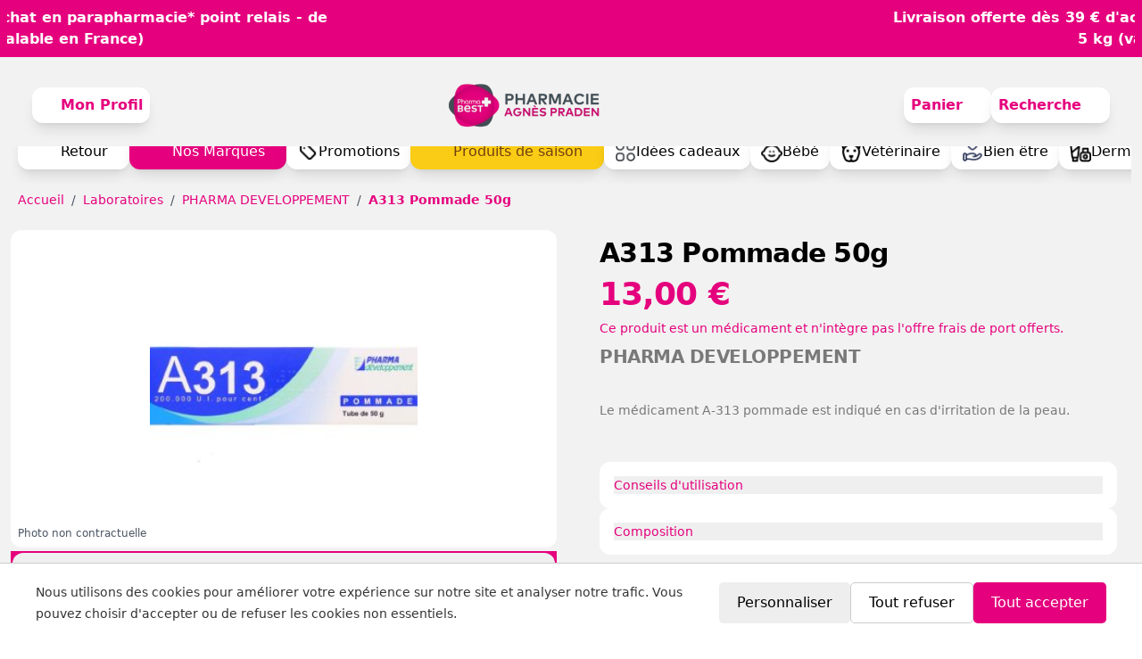

--- FILE ---
content_type: text/html;charset=utf-8
request_url: https://pharmacieagnespraden.com/products/a313-pommade-50g?bca75ffe-06f5-4782-84f8-7610a3e43b9b
body_size: 18968
content:
<!DOCTYPE html><html  lang="fr" data-capo=""><head><meta charset="utf-8">
<meta name="viewport" content="width=device-width, initial-scale=1">
<title>A313 Pommade 50g | Pharmacie Agnès Praden à Alès</title>
<script src="https://www.googletagmanager.com/gtag/js?id=G-BK6FEYYJP0" async></script>
<script src="https://ajax.googleapis.com/ajax/libs/jquery/3.6.0/jquery.js"></script>
<script src="https://api.mapbox.com/mapbox-gl-js/v2.6.1/mapbox-gl.js"></script>
<script src="https://ws.colissimo.fr/widget-colissimo/js/jquery.plugin.colissimo.min.js"></script>
<style>.text-contrast{color:rgb(0 0 0/var(--tw-text-opacity,1));--tw-text-opacity:.5}.text-contrast:is(.dark *){color:rgb(255 255 255/var(--tw-text-opacity,1));--tw-text-opacity:.5}.text-error{--tw-text-opacity:1;color:rgb(234 146 128/var(--tw-text-opacity,1))}.text-success{--tw-text-opacity:1;color:rgb(101 186 117/var(--tw-text-opacity,1))}.section{margin-left:auto;margin-right:auto;max-width:80rem;padding:1rem}@media (min-width:640px){.section{padding:3rem 1.5rem}}@media (min-width:1024px){.section{padding-left:2rem;padding-right:2rem}}*,:after,:before{--tw-border-spacing-x:0;--tw-border-spacing-y:0;--tw-translate-x:0;--tw-translate-y:0;--tw-rotate:0;--tw-skew-x:0;--tw-skew-y:0;--tw-scale-x:1;--tw-scale-y:1;--tw-pan-x: ;--tw-pan-y: ;--tw-pinch-zoom: ;--tw-scroll-snap-strictness:proximity;--tw-gradient-from-position: ;--tw-gradient-via-position: ;--tw-gradient-to-position: ;--tw-ordinal: ;--tw-slashed-zero: ;--tw-numeric-figure: ;--tw-numeric-spacing: ;--tw-numeric-fraction: ;--tw-ring-inset: ;--tw-ring-offset-width:0px;--tw-ring-offset-color:#fff;--tw-ring-color:rgba(59,130,246,.5);--tw-ring-offset-shadow:0 0 #0000;--tw-ring-shadow:0 0 #0000;--tw-shadow:0 0 #0000;--tw-shadow-colored:0 0 #0000;--tw-blur: ;--tw-brightness: ;--tw-contrast: ;--tw-grayscale: ;--tw-hue-rotate: ;--tw-invert: ;--tw-saturate: ;--tw-sepia: ;--tw-drop-shadow: ;--tw-backdrop-blur: ;--tw-backdrop-brightness: ;--tw-backdrop-contrast: ;--tw-backdrop-grayscale: ;--tw-backdrop-hue-rotate: ;--tw-backdrop-invert: ;--tw-backdrop-opacity: ;--tw-backdrop-saturate: ;--tw-backdrop-sepia: ;--tw-contain-size: ;--tw-contain-layout: ;--tw-contain-paint: ;--tw-contain-style: }::backdrop{--tw-border-spacing-x:0;--tw-border-spacing-y:0;--tw-translate-x:0;--tw-translate-y:0;--tw-rotate:0;--tw-skew-x:0;--tw-skew-y:0;--tw-scale-x:1;--tw-scale-y:1;--tw-pan-x: ;--tw-pan-y: ;--tw-pinch-zoom: ;--tw-scroll-snap-strictness:proximity;--tw-gradient-from-position: ;--tw-gradient-via-position: ;--tw-gradient-to-position: ;--tw-ordinal: ;--tw-slashed-zero: ;--tw-numeric-figure: ;--tw-numeric-spacing: ;--tw-numeric-fraction: ;--tw-ring-inset: ;--tw-ring-offset-width:0px;--tw-ring-offset-color:#fff;--tw-ring-color:rgba(59,130,246,.5);--tw-ring-offset-shadow:0 0 #0000;--tw-ring-shadow:0 0 #0000;--tw-shadow:0 0 #0000;--tw-shadow-colored:0 0 #0000;--tw-blur: ;--tw-brightness: ;--tw-contrast: ;--tw-grayscale: ;--tw-hue-rotate: ;--tw-invert: ;--tw-saturate: ;--tw-sepia: ;--tw-drop-shadow: ;--tw-backdrop-blur: ;--tw-backdrop-brightness: ;--tw-backdrop-contrast: ;--tw-backdrop-grayscale: ;--tw-backdrop-hue-rotate: ;--tw-backdrop-invert: ;--tw-backdrop-opacity: ;--tw-backdrop-saturate: ;--tw-backdrop-sepia: ;--tw-contain-size: ;--tw-contain-layout: ;--tw-contain-paint: ;--tw-contain-style: }/*! tailwindcss v3.4.17 | MIT License | https://tailwindcss.com*/*,:after,:before{border:0 solid #e5e7eb;box-sizing:border-box}:after,:before{--tw-content:""}:host,html{line-height:1.5;-webkit-text-size-adjust:100%;font-family:ui-sans-serif,system-ui,sans-serif,Apple Color Emoji,Segoe UI Emoji,Segoe UI Symbol,Noto Color Emoji;font-feature-settings:normal;font-variation-settings:normal;-moz-tab-size:4;-o-tab-size:4;tab-size:4;-webkit-tap-highlight-color:transparent}body{line-height:inherit;margin:0}hr{border-top-width:1px;color:inherit;height:0}abbr:where([title]){-webkit-text-decoration:underline dotted;text-decoration:underline dotted}h1,h2,h3,h4,h5,h6{font-size:inherit;font-weight:inherit}a{color:inherit;text-decoration:inherit}b,strong{font-weight:bolder}code,kbd,pre,samp{font-family:ui-monospace,SFMono-Regular,Menlo,Monaco,Consolas,Liberation Mono,Courier New,monospace;font-feature-settings:normal;font-size:1em;font-variation-settings:normal}small{font-size:80%}sub,sup{font-size:75%;line-height:0;position:relative;vertical-align:baseline}sub{bottom:-.25em}sup{top:-.5em}table{border-collapse:collapse;border-color:inherit;text-indent:0}button,input,optgroup,select,textarea{color:inherit;font-family:inherit;font-feature-settings:inherit;font-size:100%;font-variation-settings:inherit;font-weight:inherit;letter-spacing:inherit;line-height:inherit;margin:0;padding:0}button,select{text-transform:none}button,input:where([type=button]),input:where([type=reset]),input:where([type=submit]){-webkit-appearance:button;background-color:transparent;background-image:none}:-moz-focusring{outline:auto}:-moz-ui-invalid{box-shadow:none}progress{vertical-align:baseline}::-webkit-inner-spin-button,::-webkit-outer-spin-button{height:auto}[type=search]{-webkit-appearance:textfield;outline-offset:-2px}::-webkit-search-decoration{-webkit-appearance:none}::-webkit-file-upload-button{-webkit-appearance:button;font:inherit}summary{display:list-item}blockquote,dd,dl,figure,h1,h2,h3,h4,h5,h6,hr,p,pre{margin:0}fieldset{margin:0}fieldset,legend{padding:0}menu,ol,ul{list-style:none;margin:0;padding:0}dialog{padding:0}textarea{resize:vertical}input::-moz-placeholder,textarea::-moz-placeholder{color:#9ca3af;opacity:1}input::placeholder,textarea::placeholder{color:#9ca3af;opacity:1}[role=button],button{cursor:pointer}:disabled{cursor:default}audio,canvas,embed,iframe,img,object,svg,video{display:block;vertical-align:middle}img,video{height:auto;max-width:100%}[hidden]:where(:not([hidden=until-found])){display:none}[multiple],[type=date],[type=datetime-local],[type=email],[type=month],[type=number],[type=password],[type=search],[type=tel],[type=text],[type=time],[type=url],[type=week],input:where(:not([type])),select,textarea{-webkit-appearance:none;-moz-appearance:none;appearance:none;background-color:#fff;border-color:#6b7280;border-radius:0;border-width:1px;font-size:1rem;line-height:1.5rem;padding:.5rem .75rem;--tw-shadow:0 0 #0000}[multiple]:focus,[type=date]:focus,[type=datetime-local]:focus,[type=email]:focus,[type=month]:focus,[type=number]:focus,[type=password]:focus,[type=search]:focus,[type=tel]:focus,[type=text]:focus,[type=time]:focus,[type=url]:focus,[type=week]:focus,input:where(:not([type])):focus,select:focus,textarea:focus{outline:2px solid transparent;outline-offset:2px;--tw-ring-inset:var(--tw-empty, );--tw-ring-offset-width:0px;--tw-ring-offset-color:#fff;--tw-ring-color:#2563eb;--tw-ring-offset-shadow:var(--tw-ring-inset) 0 0 0 var(--tw-ring-offset-width) var(--tw-ring-offset-color);--tw-ring-shadow:var(--tw-ring-inset) 0 0 0 calc(1px + var(--tw-ring-offset-width)) var(--tw-ring-color);border-color:#2563eb;box-shadow:var(--tw-ring-offset-shadow),var(--tw-ring-shadow),var(--tw-shadow)}input::-moz-placeholder,textarea::-moz-placeholder{color:#6b7280;opacity:1}input::placeholder,textarea::placeholder{color:#6b7280;opacity:1}::-webkit-datetime-edit-fields-wrapper{padding:0}::-webkit-date-and-time-value{min-height:1.5em;text-align:inherit}::-webkit-datetime-edit{display:inline-flex}::-webkit-datetime-edit,::-webkit-datetime-edit-day-field,::-webkit-datetime-edit-hour-field,::-webkit-datetime-edit-meridiem-field,::-webkit-datetime-edit-millisecond-field,::-webkit-datetime-edit-minute-field,::-webkit-datetime-edit-month-field,::-webkit-datetime-edit-second-field,::-webkit-datetime-edit-year-field{padding-bottom:0;padding-top:0}select{background-image:url("data:image/svg+xml;charset=utf-8,%3Csvg xmlns='http://www.w3.org/2000/svg' fill='none' viewBox='0 0 20 20'%3E%3Cpath stroke='%236b7280' stroke-linecap='round' stroke-linejoin='round' stroke-width='1.5' d='m6 8 4 4 4-4'/%3E%3C/svg%3E");background-position:right .5rem center;background-repeat:no-repeat;background-size:1.5em 1.5em;padding-right:2.5rem;-webkit-print-color-adjust:exact;print-color-adjust:exact}[multiple],[size]:where(select:not([size="1"])){background-image:none;background-position:0 0;background-repeat:unset;background-size:initial;padding-right:.75rem;-webkit-print-color-adjust:unset;print-color-adjust:unset}[type=checkbox],[type=radio]{-webkit-appearance:none;-moz-appearance:none;appearance:none;background-color:#fff;background-origin:border-box;border-color:#6b7280;border-width:1px;color:#2563eb;display:inline-block;flex-shrink:0;height:1rem;padding:0;-webkit-print-color-adjust:exact;print-color-adjust:exact;-webkit-user-select:none;-moz-user-select:none;user-select:none;vertical-align:middle;width:1rem;--tw-shadow:0 0 #0000}[type=checkbox]{border-radius:0}[type=radio]{border-radius:100%}[type=checkbox]:focus,[type=radio]:focus{outline:2px solid transparent;outline-offset:2px;--tw-ring-inset:var(--tw-empty, );--tw-ring-offset-width:2px;--tw-ring-offset-color:#fff;--tw-ring-color:#2563eb;--tw-ring-offset-shadow:var(--tw-ring-inset) 0 0 0 var(--tw-ring-offset-width) var(--tw-ring-offset-color);--tw-ring-shadow:var(--tw-ring-inset) 0 0 0 calc(2px + var(--tw-ring-offset-width)) var(--tw-ring-color);box-shadow:var(--tw-ring-offset-shadow),var(--tw-ring-shadow),var(--tw-shadow)}[type=checkbox]:checked,[type=radio]:checked{background-color:currentColor;background-position:50%;background-repeat:no-repeat;background-size:100% 100%;border-color:transparent}[type=checkbox]:checked{background-image:url("data:image/svg+xml;charset=utf-8,%3Csvg xmlns='http://www.w3.org/2000/svg' fill='%23fff' viewBox='0 0 16 16'%3E%3Cpath d='M12.207 4.793a1 1 0 0 1 0 1.414l-5 5a1 1 0 0 1-1.414 0l-2-2a1 1 0 0 1 1.414-1.414L6.5 9.086l4.293-4.293a1 1 0 0 1 1.414 0'/%3E%3C/svg%3E")}@media (forced-colors:active){[type=checkbox]:checked{-webkit-appearance:auto;-moz-appearance:auto;appearance:auto}}[type=radio]:checked{background-image:url("data:image/svg+xml;charset=utf-8,%3Csvg xmlns='http://www.w3.org/2000/svg' fill='%23fff' viewBox='0 0 16 16'%3E%3Ccircle cx='8' cy='8' r='3'/%3E%3C/svg%3E")}@media (forced-colors:active){[type=radio]:checked{-webkit-appearance:auto;-moz-appearance:auto;appearance:auto}}[type=checkbox]:checked:focus,[type=checkbox]:checked:hover,[type=radio]:checked:focus,[type=radio]:checked:hover{background-color:currentColor;border-color:transparent}[type=checkbox]:indeterminate{background-color:currentColor;background-image:url("data:image/svg+xml;charset=utf-8,%3Csvg xmlns='http://www.w3.org/2000/svg' fill='none' viewBox='0 0 16 16'%3E%3Cpath stroke='%23fff' stroke-linecap='round' stroke-linejoin='round' stroke-width='2' d='M4 8h8'/%3E%3C/svg%3E");background-position:50%;background-repeat:no-repeat;background-size:100% 100%;border-color:transparent}@media (forced-colors:active){[type=checkbox]:indeterminate{-webkit-appearance:auto;-moz-appearance:auto;appearance:auto}}[type=checkbox]:indeterminate:focus,[type=checkbox]:indeterminate:hover{background-color:currentColor;border-color:transparent}[type=file]{background:unset;border-color:inherit;border-radius:0;border-width:0;font-size:unset;line-height:inherit;padding:0}[type=file]:focus{outline:1px solid ButtonText;outline:1px auto -webkit-focus-ring-color}.p-sm{padding:.25rem .5rem}.p-md{padding:.5rem 1rem}.p-mdl{padding:.75rem 1rem}.flex-center{align-items:center;justify-content:center}body,html{height:100%}body{font-size:.875rem;line-height:1.25rem}@media (min-width:768px){body{font-size:1rem;line-height:1.5rem}}.container{width:100%}@media (min-width:640px){.container{max-width:640px}}@media (min-width:768px){.container{max-width:768px}}@media (min-width:1024px){.container{max-width:1024px}}@media (min-width:1280px){.container{max-width:1280px}}@media (min-width:1536px){.container{max-width:1536px}}.prose-xl{font-size:1.25rem;line-height:1.8}.prose-xl :where(p):not(:where([class~=not-prose],[class~=not-prose] *)){margin-bottom:1.2em;margin-top:1.2em}.prose-xl :where([class~=lead]):not(:where([class~=not-prose],[class~=not-prose] *)){font-size:1.2em;line-height:1.5;margin-bottom:1em;margin-top:1em}.prose-xl :where(blockquote):not(:where([class~=not-prose],[class~=not-prose] *)){margin-bottom:1.6em;margin-top:1.6em;padding-inline-start:1.0666667em}.prose-xl :where(h1):not(:where([class~=not-prose],[class~=not-prose] *)){font-size:2.8em;line-height:1;margin-bottom:.8571429em;margin-top:0}.prose-xl :where(h2):not(:where([class~=not-prose],[class~=not-prose] *)){font-size:1.8em;line-height:1.1111111;margin-bottom:.8888889em;margin-top:1.5555556em}.prose-xl :where(h3):not(:where([class~=not-prose],[class~=not-prose] *)){font-size:1.5em;line-height:1.3333333;margin-bottom:.6666667em;margin-top:1.6em}.prose-xl :where(h4):not(:where([class~=not-prose],[class~=not-prose] *)){line-height:1.6;margin-bottom:.6em;margin-top:1.8em}.prose-xl :where(img):not(:where([class~=not-prose],[class~=not-prose] *)){margin-bottom:2em;margin-top:2em}.prose-xl :where(picture):not(:where([class~=not-prose],[class~=not-prose] *)){margin-bottom:2em;margin-top:2em}.prose-xl :where(picture>img):not(:where([class~=not-prose],[class~=not-prose] *)){margin-bottom:0;margin-top:0}.prose-xl :where(video):not(:where([class~=not-prose],[class~=not-prose] *)){margin-bottom:2em;margin-top:2em}.prose-xl :where(kbd):not(:where([class~=not-prose],[class~=not-prose] *)){border-radius:.3125rem;font-size:.9em;padding-inline-end:.4em;padding-bottom:.25em;padding-top:.25em;padding-inline-start:.4em}.prose-xl :where(code):not(:where([class~=not-prose],[class~=not-prose] *)){font-size:.9em}.prose-xl :where(h2 code):not(:where([class~=not-prose],[class~=not-prose] *)){font-size:.8611111em}.prose-xl :where(h3 code):not(:where([class~=not-prose],[class~=not-prose] *)){font-size:.9em}.prose-xl :where(pre):not(:where([class~=not-prose],[class~=not-prose] *)){border-radius:.5rem;font-size:.9em;line-height:1.7777778;margin-bottom:2em;margin-top:2em;padding-inline-end:1.3333333em;padding-bottom:1.1111111em;padding-top:1.1111111em;padding-inline-start:1.3333333em}.prose-xl :where(ol):not(:where([class~=not-prose],[class~=not-prose] *)){margin-bottom:1.2em;margin-top:1.2em;padding-inline-start:1.6em}.prose-xl :where(ul):not(:where([class~=not-prose],[class~=not-prose] *)){margin-bottom:1.2em;margin-top:1.2em;padding-inline-start:1.6em}.prose-xl :where(li):not(:where([class~=not-prose],[class~=not-prose] *)){margin-bottom:.6em;margin-top:.6em}.prose-xl :where(ol>li):not(:where([class~=not-prose],[class~=not-prose] *)){padding-inline-start:.4em}.prose-xl :where(ul>li):not(:where([class~=not-prose],[class~=not-prose] *)){padding-inline-start:.4em}.prose-xl :where(.prose-xl>ul>li p):not(:where([class~=not-prose],[class~=not-prose] *)){margin-bottom:.8em;margin-top:.8em}.prose-xl :where(.prose-xl>ul>li>p:first-child):not(:where([class~=not-prose],[class~=not-prose] *)){margin-top:1.2em}.prose-xl :where(.prose-xl>ul>li>p:last-child):not(:where([class~=not-prose],[class~=not-prose] *)){margin-bottom:1.2em}.prose-xl :where(.prose-xl>ol>li>p:first-child):not(:where([class~=not-prose],[class~=not-prose] *)){margin-top:1.2em}.prose-xl :where(.prose-xl>ol>li>p:last-child):not(:where([class~=not-prose],[class~=not-prose] *)){margin-bottom:1.2em}.prose-xl :where(ul ul,ul ol,ol ul,ol ol):not(:where([class~=not-prose],[class~=not-prose] *)){margin-bottom:.8em;margin-top:.8em}.prose-xl :where(dl):not(:where([class~=not-prose],[class~=not-prose] *)){margin-bottom:1.2em;margin-top:1.2em}.prose-xl :where(dt):not(:where([class~=not-prose],[class~=not-prose] *)){margin-top:1.2em}.prose-xl :where(dd):not(:where([class~=not-prose],[class~=not-prose] *)){margin-top:.6em;padding-inline-start:1.6em}.prose-xl :where(hr):not(:where([class~=not-prose],[class~=not-prose] *)){margin-bottom:2.8em;margin-top:2.8em}.prose-xl :where(hr+*):not(:where([class~=not-prose],[class~=not-prose] *)){margin-top:0}.prose-xl :where(h2+*):not(:where([class~=not-prose],[class~=not-prose] *)){margin-top:0}.prose-xl :where(h3+*):not(:where([class~=not-prose],[class~=not-prose] *)){margin-top:0}.prose-xl :where(h4+*):not(:where([class~=not-prose],[class~=not-prose] *)){margin-top:0}.prose-xl :where(table):not(:where([class~=not-prose],[class~=not-prose] *)){font-size:.9em;line-height:1.5555556}.prose-xl :where(thead th):not(:where([class~=not-prose],[class~=not-prose] *)){padding-inline-end:.6666667em;padding-bottom:.8888889em;padding-inline-start:.6666667em}.prose-xl :where(thead th:first-child):not(:where([class~=not-prose],[class~=not-prose] *)){padding-inline-start:0}.prose-xl :where(thead th:last-child):not(:where([class~=not-prose],[class~=not-prose] *)){padding-inline-end:0}.prose-xl :where(tbody td,tfoot td):not(:where([class~=not-prose],[class~=not-prose] *)){padding-inline-end:.6666667em;padding-bottom:.8888889em;padding-top:.8888889em;padding-inline-start:.6666667em}.prose-xl :where(tbody td:first-child,tfoot td:first-child):not(:where([class~=not-prose],[class~=not-prose] *)){padding-inline-start:0}.prose-xl :where(tbody td:last-child,tfoot td:last-child):not(:where([class~=not-prose],[class~=not-prose] *)){padding-inline-end:0}.prose-xl :where(figure):not(:where([class~=not-prose],[class~=not-prose] *)){margin-bottom:2em;margin-top:2em}.prose-xl :where(figure>*):not(:where([class~=not-prose],[class~=not-prose] *)){margin-bottom:0;margin-top:0}.prose-xl :where(figcaption):not(:where([class~=not-prose],[class~=not-prose] *)){font-size:.9em;line-height:1.5555556;margin-top:1em}.prose-xl :where(.prose-xl>:first-child):not(:where([class~=not-prose],[class~=not-prose] *)){margin-top:0}.prose-xl :where(.prose-xl>:last-child):not(:where([class~=not-prose],[class~=not-prose] *)){margin-bottom:0}.icon-4xs{height:.25rem;width:.25rem}.icon-3xs{height:.5rem;width:.5rem}.icon-2xs{height:.75rem;width:.75rem}.icon-xs{height:1rem;width:1rem}.icon-sm{height:1.25rem;width:1.25rem}.icon-md{height:1.5rem;width:1.5rem}.icon-lg{height:1.75rem;width:1.75rem}.icon-xl{height:2rem;width:2rem}.icon-2xl{height:2.25rem;width:2.25rem}.icon-3xl{height:2.5rem;width:2.5rem}.icon-4xl{height:2.75rem;width:2.75rem}.icon-5xl{height:3rem;width:3rem}input[type=search]::-webkit-search-cancel-button,input[type=search]::-webkit-search-decoration,input[type=search]::-webkit-search-results-button,input[type=search]::-webkit-search-results-decoration{display:none}.visible{visibility:visible}.collapse{visibility:collapse}.fixed{position:fixed}.absolute{position:absolute}.relative{position:relative}.inset-0{top:0;right:0;bottom:0;left:0}.inset-y-0{bottom:0;top:0}.bottom-0{bottom:0}.bottom-5{bottom:1.25rem}.left-0{left:0}.left-1\/2{left:50%}.right-0{right:0}.right-2{right:.5rem}.right-4{right:1rem}.top-0{top:0}.top-1\/2{top:50%}.top-16{top:4rem}.top-2{top:.5rem}.top-4{top:1rem}.z-10{z-index:10}.z-20{z-index:20}.z-40{z-index:40}.z-50{z-index:50}.z-\[100\]{z-index:100}.m-2{margin:.5rem}.-my-6{margin-bottom:-1.5rem;margin-top:-1.5rem}.mx-2{margin-left:.5rem;margin-right:.5rem}.mx-auto{margin-left:auto;margin-right:auto}.my-2{margin-bottom:.5rem;margin-top:.5rem}.my-3{margin-bottom:.75rem;margin-top:.75rem}.my-4{margin-bottom:1rem;margin-top:1rem}.mb-1{margin-bottom:.25rem}.mb-10{margin-bottom:2.5rem}.mb-2{margin-bottom:.5rem}.mb-3{margin-bottom:.75rem}.mb-4{margin-bottom:1rem}.mb-6{margin-bottom:1.5rem}.mb-8{margin-bottom:2rem}.ml-1{margin-left:.25rem}.ml-12{margin-left:3rem}.ml-2{margin-left:.5rem}.ml-3{margin-left:.75rem}.ml-4{margin-left:1rem}.ml-6{margin-left:1.5rem}.mr-1{margin-right:.25rem}.mr-2{margin-right:.5rem}.mr-3{margin-right:.75rem}.mt-0{margin-top:0}.mt-0\.5{margin-top:.125rem}.mt-1{margin-top:.25rem}.mt-10{margin-top:2.5rem}.mt-12{margin-top:3rem}.mt-2{margin-top:.5rem}.mt-3{margin-top:.75rem}.mt-4{margin-top:1rem}.mt-6{margin-top:1.5rem}.mt-8{margin-top:2rem}.mt-auto{margin-top:auto}.block{display:block}.inline-block{display:inline-block}.flex{display:flex}.inline-flex{display:inline-flex}.table{display:table}.flow-root{display:flow-root}.grid{display:grid}.hidden{display:none}.h-0{height:0}.h-1{height:.25rem}.h-1\.5{height:.375rem}.h-10{height:2.5rem}.h-12{height:3rem}.h-16{height:4rem}.h-2{height:.5rem}.h-20{height:5rem}.h-24{height:6rem}.h-4{height:1rem}.h-48{height:12rem}.h-5{height:1.25rem}.h-6{height:1.5rem}.h-7{height:1.75rem}.h-8{height:2rem}.h-\[110px\]{height:110px}.h-\[13vh\]{height:13vh}.h-\[17vh\]{height:17vh}.h-\[1px\]{height:1px}.h-\[200px\]{height:200px}.h-\[250px\]{height:250px}.h-\[320px\]{height:320px}.h-\[350px\]{height:350px}.h-\[40px\]{height:40px}.h-\[45vh\]{height:45vh}.h-\[50px\]{height:50px}.h-auto{height:auto}.h-full{height:100%}.h-screen{height:100vh}.max-h-96{max-height:24rem}.max-h-\[45vh\]{max-height:45vh}.min-h-32{min-height:8rem}.min-h-\[100px\]{min-height:100px}.min-h-\[115px\]{min-height:115px}.min-h-\[13vh\]{min-height:13vh}.min-h-\[200px\]{min-height:200px}.min-h-\[320px\]{min-height:320px}.min-h-\[335px\]{min-height:335px}.min-h-\[5vh\]{min-height:5vh}.min-h-full{min-height:100%}.min-h-screen{min-height:100vh}.w-0{width:0}.w-1{width:.25rem}.w-1\.5{width:.375rem}.w-10{width:2.5rem}.w-11{width:2.75rem}.w-12{width:3rem}.w-16{width:4rem}.w-2{width:.5rem}.w-20{width:5rem}.w-24{width:6rem}.w-3{width:.75rem}.w-4{width:1rem}.w-5{width:1.25rem}.w-6{width:1.5rem}.w-7{width:1.75rem}.w-8{width:2rem}.w-9{width:2.25rem}.w-\[100px\]{width:100px}.w-\[10vw\]{width:10vw}.w-\[110px\]{width:110px}.w-\[200px\]{width:200px}.w-\[250px\]{width:250px}.w-\[33vw\]{width:33vw}.w-\[50px\]{width:50px}.w-\[50vw\]{width:50vw}.w-\[60px\]{width:60px}.w-\[62vw\]{width:62vw}.w-\[65vw\]{width:65vw}.w-\[90\%\]{width:90%}.w-\[90vw\]{width:90vw}.w-\[96vw\]{width:96vw}.w-auto{width:auto}.w-full{width:100%}.w-max{width:-moz-max-content;width:max-content}.w-screen{width:100vw}.min-w-\[5vw\]{min-width:5vw}.min-w-\[60px\]{min-width:60px}.min-w-\[80px\]{min-width:80px}.min-w-full{min-width:100%}.max-w-2xl{max-width:42rem}.max-w-4xl{max-width:56rem}.max-w-5xl{max-width:64rem}.max-w-7xl{max-width:80rem}.max-w-\[200vw\]{max-width:200vw}.max-w-full{max-width:100%}.max-w-lg{max-width:32rem}.max-w-md{max-width:28rem}.max-w-sm{max-width:24rem}.flex-1{flex:1 1 0%}.flex-shrink-0{flex-shrink:0}.flex-grow,.grow{flex-grow:1}.border-collapse{border-collapse:collapse}.-translate-x-1\/2{--tw-translate-x:-50%}.-translate-x-1\/2,.-translate-y-1\/2{transform:translate(var(--tw-translate-x),var(--tw-translate-y)) rotate(var(--tw-rotate)) skew(var(--tw-skew-x)) skewY(var(--tw-skew-y)) scaleX(var(--tw-scale-x)) scaleY(var(--tw-scale-y))}.-translate-y-1\/2{--tw-translate-y:-50%}.translate-y-0{--tw-translate-y:0px}.translate-y-0,.translate-y-1{transform:translate(var(--tw-translate-x),var(--tw-translate-y)) rotate(var(--tw-rotate)) skew(var(--tw-skew-x)) skewY(var(--tw-skew-y)) scaleX(var(--tw-scale-x)) scaleY(var(--tw-scale-y))}.translate-y-1{--tw-translate-y:.25rem}.rotate-180{--tw-rotate:180deg}.rotate-180,.scale-100{transform:translate(var(--tw-translate-x),var(--tw-translate-y)) rotate(var(--tw-rotate)) skew(var(--tw-skew-x)) skewY(var(--tw-skew-y)) scaleX(var(--tw-scale-x)) scaleY(var(--tw-scale-y))}.scale-100{--tw-scale-x:1;--tw-scale-y:1}.scale-95{--tw-scale-x:.95;--tw-scale-y:.95}.scale-95,.transform{transform:translate(var(--tw-translate-x),var(--tw-translate-y)) rotate(var(--tw-rotate)) skew(var(--tw-skew-x)) skewY(var(--tw-skew-y)) scaleX(var(--tw-scale-x)) scaleY(var(--tw-scale-y))}@keyframes pulse{50%{opacity:.5}}.animate-pulse{animation:pulse 2s cubic-bezier(.4,0,.6,1) infinite}@keyframes spin{to{transform:rotate(1turn)}}.animate-spin{animation:spin 1s linear infinite}.cursor-not-allowed{cursor:not-allowed}.cursor-pointer{cursor:pointer}.resize-none{resize:none}.resize{resize:both}.list-inside{list-style-position:inside}.list-decimal{list-style-type:decimal}.list-disc{list-style-type:disc}.appearance-none{-webkit-appearance:none;-moz-appearance:none;appearance:none}.grid-cols-1{grid-template-columns:repeat(1,minmax(0,1fr))}.grid-cols-2{grid-template-columns:repeat(2,minmax(0,1fr))}.grid-cols-3{grid-template-columns:repeat(3,minmax(0,1fr))}.flex-col{flex-direction:column}.flex-wrap{flex-wrap:wrap}.items-start{align-items:flex-start}.items-end{align-items:flex-end}.items-center{align-items:center}.justify-start{justify-content:flex-start}.justify-end{justify-content:flex-end}.justify-center{justify-content:center}.justify-between{justify-content:space-between}.justify-items-center{justify-items:center}.gap-1{gap:.25rem}.gap-10{gap:2.5rem}.gap-12{gap:3rem}.gap-2{gap:.5rem}.gap-20{gap:5rem}.gap-3{gap:.75rem}.gap-4{gap:1rem}.gap-6{gap:1.5rem}.gap-8{gap:2rem}.gap-y-2{row-gap:.5rem}.gap-y-6{row-gap:1.5rem}.space-x-4>:not([hidden])~:not([hidden]){--tw-space-x-reverse:0;margin-left:calc(1rem*(1 - var(--tw-space-x-reverse)));margin-right:calc(1rem*var(--tw-space-x-reverse))}.space-y-1>:not([hidden])~:not([hidden]){--tw-space-y-reverse:0;margin-bottom:calc(.25rem*var(--tw-space-y-reverse));margin-top:calc(.25rem*(1 - var(--tw-space-y-reverse)))}.space-y-2>:not([hidden])~:not([hidden]){--tw-space-y-reverse:0;margin-bottom:calc(.5rem*var(--tw-space-y-reverse));margin-top:calc(.5rem*(1 - var(--tw-space-y-reverse)))}.space-y-3>:not([hidden])~:not([hidden]){--tw-space-y-reverse:0;margin-bottom:calc(.75rem*var(--tw-space-y-reverse));margin-top:calc(.75rem*(1 - var(--tw-space-y-reverse)))}.space-y-4>:not([hidden])~:not([hidden]){--tw-space-y-reverse:0;margin-bottom:calc(1rem*var(--tw-space-y-reverse));margin-top:calc(1rem*(1 - var(--tw-space-y-reverse)))}.space-y-5>:not([hidden])~:not([hidden]){--tw-space-y-reverse:0;margin-bottom:calc(1.25rem*var(--tw-space-y-reverse));margin-top:calc(1.25rem*(1 - var(--tw-space-y-reverse)))}.space-y-6>:not([hidden])~:not([hidden]){--tw-space-y-reverse:0;margin-bottom:calc(1.5rem*var(--tw-space-y-reverse));margin-top:calc(1.5rem*(1 - var(--tw-space-y-reverse)))}.divide-y>:not([hidden])~:not([hidden]){--tw-divide-y-reverse:0;border-bottom-width:calc(1px*var(--tw-divide-y-reverse));border-top-width:calc(1px*(1 - var(--tw-divide-y-reverse)))}.overflow-hidden{overflow:hidden}.overflow-x-auto{overflow-x:auto}.overflow-y-auto{overflow-y:auto}.overflow-x-scroll{overflow-x:scroll}.overflow-y-scroll{overflow-y:scroll}.whitespace-nowrap{white-space:nowrap}.whitespace-pre-wrap{white-space:pre-wrap}.rounded{border-radius:.25rem}.rounded-2xl{border-radius:1rem}.rounded-full{border-radius:9999px}.rounded-lg{border-radius:.5rem}.rounded-md{border-radius:.375rem}.rounded-xl{border-radius:.75rem}.rounded-b-xl{border-bottom-left-radius:.75rem;border-bottom-right-radius:.75rem}.rounded-l-lg{border-bottom-left-radius:.5rem;border-top-left-radius:.5rem}.rounded-r-lg{border-bottom-right-radius:.5rem;border-top-right-radius:.5rem}.rounded-t-none{border-top-left-radius:0;border-top-right-radius:0}.rounded-t-xl{border-top-left-radius:.75rem;border-top-right-radius:.75rem}.rounded-bl-lg{border-bottom-left-radius:.5rem}.rounded-tl-lg{border-top-left-radius:.5rem}.rounded-tr-lg{border-top-right-radius:.5rem}.border{border-width:1px}.border-0{border-width:0}.border-2{border-width:2px}.border-b{border-bottom-width:1px}.border-b-2{border-bottom-width:2px}.border-l{border-left-width:1px}.border-t{border-top-width:1px}.border-black{--tw-border-opacity:1;border-color:rgb(0 0 0/var(--tw-border-opacity,1))}.border-blue-200{--tw-border-opacity:1;border-color:rgb(191 219 254/var(--tw-border-opacity,1))}.border-grass9{--tw-border-opacity:1;border-color:rgb(70 167 88/var(--tw-border-opacity,1))}.border-gray-100{--tw-border-opacity:1;border-color:rgb(243 244 246/var(--tw-border-opacity,1))}.border-gray-200{--tw-border-opacity:1;border-color:rgb(229 231 235/var(--tw-border-opacity,1))}.border-gray-300{--tw-border-opacity:1;border-color:rgb(209 213 219/var(--tw-border-opacity,1))}.border-green-400{--tw-border-opacity:1;border-color:rgb(74 222 128/var(--tw-border-opacity,1))}.border-main{--tw-border-opacity:1;border-color:rgb(229 1 125/var(--tw-border-opacity,1))}.border-red-200{--tw-border-opacity:1;border-color:rgb(254 202 202/var(--tw-border-opacity,1))}.border-red-400{--tw-border-opacity:1;border-color:rgb(248 113 113/var(--tw-border-opacity,1))}.border-red-500{--tw-border-opacity:1;border-color:rgb(239 68 68/var(--tw-border-opacity,1))}.border-transparent{border-color:transparent}.border-white\/20{border-color:#fff3}.border-yellow-600{--tw-border-opacity:1;border-color:rgb(202 138 4/var(--tw-border-opacity,1))}.bg-background{--tw-bg-opacity:1;background-color:rgb(242 242 242/var(--tw-bg-opacity,1))}.bg-black{--tw-bg-opacity:1;background-color:rgb(0 0 0/var(--tw-bg-opacity,1))}.bg-blue-100{--tw-bg-opacity:1;background-color:rgb(219 234 254/var(--tw-bg-opacity,1))}.bg-blue-200{--tw-bg-opacity:1;background-color:rgb(191 219 254/var(--tw-bg-opacity,1))}.bg-gray-100{--tw-bg-opacity:1;background-color:rgb(243 244 246/var(--tw-bg-opacity,1))}.bg-gray-200{--tw-bg-opacity:1;background-color:rgb(229 231 235/var(--tw-bg-opacity,1))}.bg-gray-300{--tw-bg-opacity:1;background-color:rgb(209 213 219/var(--tw-bg-opacity,1))}.bg-gray-50{--tw-bg-opacity:1;background-color:rgb(249 250 251/var(--tw-bg-opacity,1))}.bg-green-100{--tw-bg-opacity:1;background-color:rgb(220 252 231/var(--tw-bg-opacity,1))}.bg-green-400{--tw-bg-opacity:1;background-color:rgb(74 222 128/var(--tw-bg-opacity,1))}.bg-green-500{--tw-bg-opacity:1;background-color:rgb(34 197 94/var(--tw-bg-opacity,1))}.bg-main{--tw-bg-opacity:1;background-color:rgb(229 1 125/var(--tw-bg-opacity,1))}.bg-orange-100{--tw-bg-opacity:1;background-color:rgb(255 237 213/var(--tw-bg-opacity,1))}.bg-orange-300{--tw-bg-opacity:1;background-color:rgb(253 186 116/var(--tw-bg-opacity,1))}.bg-pink-50{--tw-bg-opacity:1;background-color:rgb(253 242 248/var(--tw-bg-opacity,1))}.bg-red-100{--tw-bg-opacity:1;background-color:rgb(254 226 226/var(--tw-bg-opacity,1))}.bg-red-300{--tw-bg-opacity:1;background-color:rgb(252 165 165/var(--tw-bg-opacity,1))}.bg-red-50{--tw-bg-opacity:1;background-color:rgb(254 242 242/var(--tw-bg-opacity,1))}.bg-transparent{background-color:transparent}.bg-white{--tw-bg-opacity:1;background-color:rgb(255 255 255/var(--tw-bg-opacity,1))}.bg-yellow-300{--tw-bg-opacity:1;background-color:rgb(253 224 71/var(--tw-bg-opacity,1))}.bg-yellow-400{--tw-bg-opacity:1;background-color:rgb(250 204 21/var(--tw-bg-opacity,1))}.bg-opacity-25{--tw-bg-opacity:.25}.bg-opacity-50{--tw-bg-opacity:.5}.bg-opacity-70{--tw-bg-opacity:.7}.bg-gradient-to-br{background-image:linear-gradient(to bottom right,var(--tw-gradient-stops))}.from-gray-50{--tw-gradient-from:#f9fafb var(--tw-gradient-from-position);--tw-gradient-to:rgba(249,250,251,0) var(--tw-gradient-to-position);--tw-gradient-stops:var(--tw-gradient-from),var(--tw-gradient-to)}.to-gray-100{--tw-gradient-to:#f3f4f6 var(--tw-gradient-to-position)}.object-contain{-o-object-fit:contain;object-fit:contain}.object-cover{-o-object-fit:cover;object-fit:cover}.object-center{-o-object-position:center;object-position:center}.object-top{-o-object-position:top;object-position:top}.p-0\.5{padding:.125rem}.p-2{padding:.5rem}.p-3{padding:.75rem}.p-4{padding:1rem}.p-6{padding:1.5rem}.p-8{padding:2rem}.px-2{padding-left:.5rem;padding-right:.5rem}.px-20{padding-left:5rem;padding-right:5rem}.px-3{padding-left:.75rem;padding-right:.75rem}.px-4{padding-left:1rem;padding-right:1rem}.px-6{padding-left:1.5rem;padding-right:1.5rem}.px-8{padding-left:2rem;padding-right:2rem}.px-9{padding-left:2.25rem;padding-right:2.25rem}.py-1{padding-bottom:.25rem;padding-top:.25rem}.py-12{padding-bottom:3rem;padding-top:3rem}.py-16{padding-bottom:4rem;padding-top:4rem}.py-2{padding-bottom:.5rem;padding-top:.5rem}.py-3{padding-bottom:.75rem;padding-top:.75rem}.py-4{padding-bottom:1rem;padding-top:1rem}.py-6{padding-bottom:1.5rem;padding-top:1.5rem}.py-8{padding-bottom:2rem;padding-top:2rem}.pb-3{padding-bottom:.75rem}.pb-4{padding-bottom:1rem}.pl-2{padding-left:.5rem}.pl-3{padding-left:.75rem}.pt-0\.5{padding-top:.125rem}.pt-2{padding-top:.5rem}.pt-4{padding-top:1rem}.pt-6{padding-top:1.5rem}.text-left{text-align:left}.text-center{text-align:center}.align-middle{vertical-align:middle}.text-2xl{font-size:1.5rem;line-height:2rem}.text-3xl{font-size:1.875rem;line-height:2.25rem}.text-4xl{font-size:2.25rem;line-height:2.5rem}.text-6xl{font-size:3.75rem;line-height:1}.text-base{font-size:1rem;line-height:1.5rem}.text-lg{font-size:1.125rem;line-height:1.75rem}.text-sm{font-size:.875rem;line-height:1.25rem}.text-xl{font-size:1.25rem;line-height:1.75rem}.text-xs{font-size:.75rem;line-height:1rem}.font-bold{font-weight:700}.font-medium{font-weight:500}.font-semibold{font-weight:600}.capitalize{text-transform:capitalize}.italic{font-style:italic}.leading-6{line-height:1.5rem}.leading-relaxed{line-height:1.625}.tracking-tight{letter-spacing:-.025em}.text-\[\#E5017D\]{--tw-text-opacity:1;color:rgb(229 1 125/var(--tw-text-opacity,1))}.text-black{--tw-text-opacity:1;color:rgb(0 0 0/var(--tw-text-opacity,1))}.text-blue-500{--tw-text-opacity:1;color:rgb(59 130 246/var(--tw-text-opacity,1))}.text-blue-600{--tw-text-opacity:1;color:rgb(37 99 235/var(--tw-text-opacity,1))}.text-blue-800{--tw-text-opacity:1;color:rgb(30 64 175/var(--tw-text-opacity,1))}.text-blue-900{--tw-text-opacity:1;color:rgb(30 58 138/var(--tw-text-opacity,1))}.text-grass8{--tw-text-opacity:1;color:rgb(101 186 117/var(--tw-text-opacity,1))}.text-gray-400{--tw-text-opacity:1;color:rgb(156 163 175/var(--tw-text-opacity,1))}.text-gray-500{--tw-text-opacity:1;color:rgb(107 114 128/var(--tw-text-opacity,1))}.text-gray-600{--tw-text-opacity:1;color:rgb(75 85 99/var(--tw-text-opacity,1))}.text-gray-700{--tw-text-opacity:1;color:rgb(55 65 81/var(--tw-text-opacity,1))}.text-gray-800{--tw-text-opacity:1;color:rgb(31 41 55/var(--tw-text-opacity,1))}.text-gray-900{--tw-text-opacity:1;color:rgb(17 24 39/var(--tw-text-opacity,1))}.text-green-600{--tw-text-opacity:1;color:rgb(22 163 74/var(--tw-text-opacity,1))}.text-green-700{--tw-text-opacity:1;color:rgb(21 128 61/var(--tw-text-opacity,1))}.text-green-800{--tw-text-opacity:1;color:rgb(22 101 52/var(--tw-text-opacity,1))}.text-green-900{--tw-text-opacity:1;color:rgb(20 83 45/var(--tw-text-opacity,1))}.text-main{--tw-text-opacity:1;color:rgb(229 1 125/var(--tw-text-opacity,1))}.text-orange-600{--tw-text-opacity:1;color:rgb(234 88 12/var(--tw-text-opacity,1))}.text-orange-800{--tw-text-opacity:1;color:rgb(154 52 18/var(--tw-text-opacity,1))}.text-orange-900{--tw-text-opacity:1;color:rgb(124 45 18/var(--tw-text-opacity,1))}.text-red-500{--tw-text-opacity:1;color:rgb(239 68 68/var(--tw-text-opacity,1))}.text-red-600{--tw-text-opacity:1;color:rgb(220 38 38/var(--tw-text-opacity,1))}.text-red-700{--tw-text-opacity:1;color:rgb(185 28 28/var(--tw-text-opacity,1))}.text-red-900{--tw-text-opacity:1;color:rgb(127 29 29/var(--tw-text-opacity,1))}.text-tomato8{--tw-text-opacity:1;color:rgb(234 146 128/var(--tw-text-opacity,1))}.text-white{--tw-text-opacity:1;color:rgb(255 255 255/var(--tw-text-opacity,1))}.text-yellow-900{--tw-text-opacity:1;color:rgb(113 63 18/var(--tw-text-opacity,1))}.underline{text-decoration-line:underline}.line-through{text-decoration-line:line-through}.opacity-0{opacity:0}.opacity-100{opacity:1}.opacity-50{opacity:.5}.opacity-75{opacity:.75}.shadow{--tw-shadow:0 1px 3px 0 rgba(0,0,0,.1),0 1px 2px -1px rgba(0,0,0,.1);--tw-shadow-colored:0 1px 3px 0 var(--tw-shadow-color),0 1px 2px -1px var(--tw-shadow-color)}.shadow,.shadow-2xl{box-shadow:var(--tw-ring-offset-shadow,0 0 #0000),var(--tw-ring-shadow,0 0 #0000),var(--tw-shadow)}.shadow-2xl{--tw-shadow:0 25px 50px -12px rgba(0,0,0,.25);--tw-shadow-colored:0 25px 50px -12px var(--tw-shadow-color)}.shadow-lg{--tw-shadow:0 10px 15px -3px rgba(0,0,0,.1),0 4px 6px -4px rgba(0,0,0,.1);--tw-shadow-colored:0 10px 15px -3px var(--tw-shadow-color),0 4px 6px -4px var(--tw-shadow-color)}.shadow-lg,.shadow-md{box-shadow:var(--tw-ring-offset-shadow,0 0 #0000),var(--tw-ring-shadow,0 0 #0000),var(--tw-shadow)}.shadow-md{--tw-shadow:0 4px 6px -1px rgba(0,0,0,.1),0 2px 4px -2px rgba(0,0,0,.1);--tw-shadow-colored:0 4px 6px -1px var(--tw-shadow-color),0 2px 4px -2px var(--tw-shadow-color)}.shadow-sm{--tw-shadow:0 1px 2px 0 rgba(0,0,0,.05);--tw-shadow-colored:0 1px 2px 0 var(--tw-shadow-color)}.shadow-sm,.shadow-xl{box-shadow:var(--tw-ring-offset-shadow,0 0 #0000),var(--tw-ring-shadow,0 0 #0000),var(--tw-shadow)}.shadow-xl{--tw-shadow:0 20px 25px -5px rgba(0,0,0,.1),0 8px 10px -6px rgba(0,0,0,.1);--tw-shadow-colored:0 20px 25px -5px var(--tw-shadow-color),0 8px 10px -6px var(--tw-shadow-color)}.outline-none{outline:2px solid transparent;outline-offset:2px}.ring-2{--tw-ring-offset-shadow:var(--tw-ring-inset) 0 0 0 var(--tw-ring-offset-width) var(--tw-ring-offset-color);--tw-ring-shadow:var(--tw-ring-inset) 0 0 0 calc(2px + var(--tw-ring-offset-width)) var(--tw-ring-color);box-shadow:var(--tw-ring-offset-shadow),var(--tw-ring-shadow),var(--tw-shadow,0 0 #0000)}.ring-main{--tw-ring-opacity:1;--tw-ring-color:rgb(229 1 125/var(--tw-ring-opacity,1))}.filter{filter:var(--tw-blur) var(--tw-brightness) var(--tw-contrast) var(--tw-grayscale) var(--tw-hue-rotate) var(--tw-invert) var(--tw-saturate) var(--tw-sepia) var(--tw-drop-shadow)}.transition{transition-duration:.15s;transition-property:color,background-color,border-color,text-decoration-color,fill,stroke,opacity,box-shadow,transform,filter,-webkit-backdrop-filter;transition-property:color,background-color,border-color,text-decoration-color,fill,stroke,opacity,box-shadow,transform,filter,backdrop-filter;transition-property:color,background-color,border-color,text-decoration-color,fill,stroke,opacity,box-shadow,transform,filter,backdrop-filter,-webkit-backdrop-filter;transition-timing-function:cubic-bezier(.4,0,.2,1)}.transition-all{transition-duration:.15s;transition-property:all;transition-timing-function:cubic-bezier(.4,0,.2,1)}.transition-colors{transition-duration:.15s;transition-property:color,background-color,border-color,text-decoration-color,fill,stroke;transition-timing-function:cubic-bezier(.4,0,.2,1)}.transition-opacity{transition-duration:.15s;transition-property:opacity;transition-timing-function:cubic-bezier(.4,0,.2,1)}.transition-shadow{transition-duration:.15s;transition-property:box-shadow;transition-timing-function:cubic-bezier(.4,0,.2,1)}.transition-transform{transition-duration:.15s;transition-property:transform;transition-timing-function:cubic-bezier(.4,0,.2,1)}.duration-100{transition-duration:.1s}.duration-150{transition-duration:.15s}.duration-200{transition-duration:.2s}.duration-300{transition-duration:.3s}.ease-in{transition-timing-function:cubic-bezier(.4,0,1,1)}.ease-in-out{transition-timing-function:cubic-bezier(.4,0,.2,1)}.ease-out{transition-timing-function:cubic-bezier(0,0,.2,1)}.line-clamp-1{-webkit-line-clamp:1}.line-clamp-1,.line-clamp-2{display:-webkit-box;overflow:hidden;-webkit-box-orient:vertical}.line-clamp-2{-webkit-line-clamp:2}.line-clamp-3{display:-webkit-box;overflow:hidden;-webkit-box-orient:vertical;-webkit-line-clamp:3}.animate-slidetop{animation:slidetop .3s ease}.animate-slidedown{animation:slidedown .3s ease}.animate-slideright{animation:slideright .3s ease}.animate-slideleft{animation:slideleft .3s ease}.animate-cart{animation:bounce 1s 1.5}.animate-scale-in{animation:scale-in .3s ease-out}@keyframes scale-in{0%{transform:scale(0)}}@keyframes slideright{0%{transform:translateY(-100vh);transform:translate(100vh)}}@keyframes slideleft{0%{transform:translate(-100vh)}}@keyframes slidetop{0%{transform:translateY(100vh)}}@keyframes slidedown{0%{transform:translateY(-100vh)}}@keyframes bounce{0%,to{animation-timing-function:cubic-bezier(.8,0,1,1);transform:translateY(-25%)}50%{animation-timing-function:cubic-bezier(0,0,.2,1);transform:translateY(0)}}.button-solid{--tw-bg-opacity:1;background-color:rgb(229 1 125/var(--tw-bg-opacity,1));--tw-text-opacity:1;color:rgb(255 255 255/var(--tw-text-opacity,1))}.bg-contrast{background-color:#0000000d}.bg-contrast:is(.dark *){background-color:#ffffff0d}.bg-contrast2{background-color:rgb(0 0 0/var(--tw-bg-opacity,1));--tw-bg-opacity:.35}.last\:border-b-0:last-child{border-bottom-width:0}.last\:pb-0:last-child{padding-bottom:0}.hover\:scale-105:hover{--tw-scale-x:1.05;--tw-scale-y:1.05}.hover\:scale-105:hover,.hover\:scale-110:hover{transform:translate(var(--tw-translate-x),var(--tw-translate-y)) rotate(var(--tw-rotate)) skew(var(--tw-skew-x)) skewY(var(--tw-skew-y)) scaleX(var(--tw-scale-x)) scaleY(var(--tw-scale-y))}.hover\:scale-110:hover{--tw-scale-x:1.1;--tw-scale-y:1.1}.hover\:border-gray-300:hover{--tw-border-opacity:1;border-color:rgb(209 213 219/var(--tw-border-opacity,1))}.hover\:bg-gray-50:hover{--tw-bg-opacity:1;background-color:rgb(249 250 251/var(--tw-bg-opacity,1))}.hover\:bg-yellow-500:hover{--tw-bg-opacity:1;background-color:rgb(234 179 8/var(--tw-bg-opacity,1))}.hover\:bg-opacity-90:hover{--tw-bg-opacity:.9}.hover\:text-gray-600:hover{--tw-text-opacity:1;color:rgb(75 85 99/var(--tw-text-opacity,1))}.hover\:text-main:hover{--tw-text-opacity:1;color:rgb(229 1 125/var(--tw-text-opacity,1))}.hover\:text-white:hover{--tw-text-opacity:1;color:rgb(255 255 255/var(--tw-text-opacity,1))}.hover\:underline:hover{text-decoration-line:underline}.hover\:opacity-90:hover{opacity:.9}.hover\:shadow-lg:hover{--tw-shadow:0 10px 15px -3px rgba(0,0,0,.1),0 4px 6px -4px rgba(0,0,0,.1);--tw-shadow-colored:0 10px 15px -3px var(--tw-shadow-color),0 4px 6px -4px var(--tw-shadow-color)}.hover\:shadow-lg:hover,.hover\:shadow-md:hover{box-shadow:var(--tw-ring-offset-shadow,0 0 #0000),var(--tw-ring-shadow,0 0 #0000),var(--tw-shadow)}.hover\:shadow-md:hover{--tw-shadow:0 4px 6px -1px rgba(0,0,0,.1),0 2px 4px -2px rgba(0,0,0,.1);--tw-shadow-colored:0 4px 6px -1px var(--tw-shadow-color),0 2px 4px -2px var(--tw-shadow-color)}.hover\:shadow-xl:hover{--tw-shadow:0 20px 25px -5px rgba(0,0,0,.1),0 8px 10px -6px rgba(0,0,0,.1);--tw-shadow-colored:0 20px 25px -5px var(--tw-shadow-color),0 8px 10px -6px var(--tw-shadow-color);box-shadow:var(--tw-ring-offset-shadow,0 0 #0000),var(--tw-ring-shadow,0 0 #0000),var(--tw-shadow)}.hover\:bg-contrast:hover{background-color:#0000000d}.hover\:bg-contrast:hover:is(.dark *){background-color:#ffffff0d}.focus\:border-main:focus{--tw-border-opacity:1;border-color:rgb(229 1 125/var(--tw-border-opacity,1))}.focus\:outline-none:focus{outline:2px solid transparent;outline-offset:2px}.focus\:ring-0:focus{--tw-ring-offset-shadow:var(--tw-ring-inset) 0 0 0 var(--tw-ring-offset-width) var(--tw-ring-offset-color);--tw-ring-shadow:var(--tw-ring-inset) 0 0 0 calc(var(--tw-ring-offset-width)) var(--tw-ring-color)}.focus\:ring-0:focus,.focus\:ring-2:focus{box-shadow:var(--tw-ring-offset-shadow),var(--tw-ring-shadow),var(--tw-shadow,0 0 #0000)}.focus\:ring-2:focus{--tw-ring-offset-shadow:var(--tw-ring-inset) 0 0 0 var(--tw-ring-offset-width) var(--tw-ring-offset-color);--tw-ring-shadow:var(--tw-ring-inset) 0 0 0 calc(2px + var(--tw-ring-offset-width)) var(--tw-ring-color)}.focus\:ring-main:focus{--tw-ring-opacity:1;--tw-ring-color:rgb(229 1 125/var(--tw-ring-opacity,1))}.disabled\:cursor-not-allowed:disabled{cursor:not-allowed}.disabled\:opacity-50:disabled{opacity:.5}.group:hover .group-hover\:text-main{--tw-text-opacity:1;color:rgb(229 1 125/var(--tw-text-opacity,1))}.group:enabled:active .group-enabled\:group-active\:scale-90{--tw-scale-x:.9;--tw-scale-y:.9;transform:translate(var(--tw-translate-x),var(--tw-translate-y)) rotate(var(--tw-rotate)) skew(var(--tw-skew-x)) skewY(var(--tw-skew-y)) scaleX(var(--tw-scale-x)) scaleY(var(--tw-scale-y))}.dark\:text-white:is(.dark *){--tw-text-opacity:1;color:rgb(255 255 255/var(--tw-text-opacity,1))}@media (min-width:640px){.sm\:block{display:block}.sm\:flex{display:flex}.sm\:hidden{display:none}.sm\:h-\[30vw\]{height:30vw}.sm\:h-\[60px\]{height:60px}.sm\:h-\[70vh\]{height:70vh}.sm\:h-auto{height:auto}.sm\:min-h-\[3vh\]{min-height:3vh}.sm\:w-\[15vw\]{width:15vw}.sm\:w-\[25vw\]{width:25vw}.sm\:w-\[30vw\]{width:30vw}.sm\:w-\[33vw\]{width:33vw}.sm\:w-\[40vw\]{width:40vw}.sm\:w-\[50vw\]{width:50vw}.sm\:w-auto{width:auto}.sm\:min-w-\[100px\]{min-width:100px}.sm\:grid-cols-2{grid-template-columns:repeat(2,minmax(0,1fr))}.sm\:grid-cols-4{grid-template-columns:repeat(4,minmax(0,1fr))}.sm\:flex-row{flex-direction:row}.sm\:items-start{align-items:flex-start}.sm\:items-end{align-items:flex-end}.sm\:items-center{align-items:center}.sm\:gap-4{gap:1rem}.sm\:gap-x-4{-moz-column-gap:1rem;column-gap:1rem}.sm\:gap-x-8{-moz-column-gap:2rem;column-gap:2rem}.sm\:px-6{padding-left:1.5rem;padding-right:1.5rem}.sm\:py-12{padding-bottom:3rem;padding-top:3rem}.sm\:text-sm{font-size:.875rem;line-height:1.25rem}}@media (min-width:768px){.md\:col-span-2{grid-column:span 2/span 2}.md\:mb-0{margin-bottom:0}.md\:hidden{display:none}.md\:grid-cols-2{grid-template-columns:repeat(2,minmax(0,1fr))}.md\:grid-cols-3{grid-template-columns:repeat(3,minmax(0,1fr))}.md\:flex-row{flex-direction:row}.md\:pl-10{padding-left:2.5rem}.md\:pr-10{padding-right:2.5rem}.md\:text-base{font-size:1rem;line-height:1.5rem}}@media (min-width:1024px){.lg\:col-span-1{grid-column:span 1/span 1}.lg\:col-span-2{grid-column:span 2/span 2}.lg\:mb-0{margin-bottom:0}.lg\:mb-4{margin-bottom:1rem}.lg\:mt-4{margin-top:1rem}.lg\:w-\[35vw\]{width:35vw}.lg\:max-w-none{max-width:none}.lg\:grid-cols-2{grid-template-columns:repeat(2,minmax(0,1fr))}.lg\:grid-cols-3{grid-template-columns:repeat(3,minmax(0,1fr))}.lg\:grid-cols-4{grid-template-columns:repeat(4,minmax(0,1fr))}.lg\:flex-row{flex-direction:row}.lg\:items-start{align-items:flex-start}.lg\:justify-between{justify-content:space-between}.lg\:p-2{padding:.5rem}.lg\:p-3{padding:.75rem}.lg\:px-4{padding-left:1rem;padding-right:1rem}.lg\:py-6{padding-bottom:1.5rem;padding-top:1.5rem}.lg\:pr-12{padding-right:3rem}.lg\:text-3xl{font-size:1.875rem;line-height:2.25rem}.lg\:text-4xl{font-size:2.25rem;line-height:2.5rem}.lg\:text-sm{font-size:.875rem;line-height:1.25rem}.lg\:text-xl{font-size:1.25rem;line-height:1.75rem}.lg\:text-xs{font-size:.75rem;line-height:1rem}}@media (min-width:1280px){.xl\:grid-cols-4{grid-template-columns:repeat(4,minmax(0,1fr))}.xl\:grid-cols-5{grid-template-columns:repeat(5,minmax(0,1fr))}}</style>
<style>.custom-scrollbar[data-v-ca867e8a]{overflow-x:scroll;overflow-y:hidden;-webkit-overflow-scrolling:touch}.custom-scrollbar[data-v-ca867e8a]::-webkit-scrollbar{height:6px}.custom-scrollbar[data-v-ca867e8a]::-webkit-scrollbar-thumb{background-color:#e5017d;border-radius:10px}.custom-scrollbar[data-v-ca867e8a]::-webkit-scrollbar-track{background-color:#e0e0e0}.custom-scrollbar[data-v-ca867e8a]::-webkit-scrollbar-thumb:hover{background-color:#ff008c}.custom-scrollbar[data-v-ca867e8a]{scrollbar-gutter:stable both-edges}</style>
<style>.custom-scrollbar[data-v-4ac387cc]{overflow-x:scroll;overflow-y:hidden}.custom-scrollbar[data-v-4ac387cc]::-webkit-scrollbar{height:6px}.custom-scrollbar[data-v-4ac387cc]::-webkit-scrollbar-thumb{background-color:#e5017d;border-radius:10px}.custom-scrollbar[data-v-4ac387cc]::-webkit-scrollbar-track{background-color:#e0e0e0}.custom-scrollbar[data-v-4ac387cc]::-webkit-scrollbar-thumb:hover{background-color:#ff008c}.custom-scrollbar[data-v-4ac387cc]{scrollbar-gutter:stable both-edges}</style>
<link rel="modulepreload" as="script" crossorigin href="/_nuxt/De27T3VT.js">
<link rel="modulepreload" as="script" crossorigin href="/_nuxt/DhFhicjD.js">
<link rel="modulepreload" as="script" crossorigin href="/_nuxt/BN3DX6Y3.js">
<link rel="modulepreload" as="script" crossorigin href="/_nuxt/CrQlFNLT.js">
<link rel="modulepreload" as="script" crossorigin href="/_nuxt/BGJ78MMo.js">
<link rel="modulepreload" as="script" crossorigin href="/_nuxt/DUKA0mpd.js">
<link rel="modulepreload" as="script" crossorigin href="/_nuxt/bapzEWjB.js">
<link rel="modulepreload" as="script" crossorigin href="/_nuxt/CUm8Q9zS.js">
<link rel="modulepreload" as="script" crossorigin href="/_nuxt/DIx_xi7X.js">
<link rel="modulepreload" as="script" crossorigin href="/_nuxt/Ce2NHcsI.js">
<link rel="modulepreload" as="script" crossorigin href="/_nuxt/DMOodL_0.js">
<link rel="modulepreload" as="script" crossorigin href="/_nuxt/B7kulWIi.js">
<link rel="modulepreload" as="script" crossorigin href="/_nuxt/gSOPvJfv.js">
<link rel="modulepreload" as="script" crossorigin href="/_nuxt/DBKpGEDT.js">
<link rel="modulepreload" as="script" crossorigin href="/_nuxt/D5A3CNAx.js">
<link rel="modulepreload" as="script" crossorigin href="/_nuxt/BctBf9Vb.js">
<link rel="modulepreload" as="script" crossorigin href="/_nuxt/PZfyd22J.js">
<link rel="modulepreload" as="script" crossorigin href="/_nuxt/D5r2_mKi.js">
<link rel="modulepreload" as="script" crossorigin href="/_nuxt/YOQt3Zob.js">
<link rel="modulepreload" as="script" crossorigin href="/_nuxt/B0wgj6vT.js">
<link rel="modulepreload" as="script" crossorigin href="/_nuxt/yPNfXwfM.js">
<link rel="modulepreload" as="script" crossorigin href="/_nuxt/DHYN9znL.js">
<link rel="modulepreload" as="script" crossorigin href="/_nuxt/D4-DJ_Jb.js">
<link rel="modulepreload" as="script" crossorigin href="/_nuxt/BSZR1Wzm.js">
<link rel="modulepreload" as="script" crossorigin href="/_nuxt/BWNeEssG.js">
<link rel="modulepreload" as="script" crossorigin href="/_nuxt/f7Q4XeJf.js">
<link rel="modulepreload" as="script" crossorigin href="/_nuxt/CWjhxUgJ.js">
<link rel="modulepreload" as="script" crossorigin href="/_nuxt/Dad1G4TC.js">
<link rel="modulepreload" as="script" crossorigin href="/_nuxt/BMK8U9FN.js">
<link rel="modulepreload" as="script" crossorigin href="/_nuxt/BPGfwGp_.js">
<link rel="modulepreload" as="script" crossorigin href="/_nuxt/C-xRQjtF.js">
<link rel="modulepreload" as="script" crossorigin href="/_nuxt/D1qWPtL4.js">
<link rel="modulepreload" as="script" crossorigin href="/_nuxt/BaeBbd4c.js">
<link rel="modulepreload" as="script" crossorigin href="/_nuxt/JMWQ4U3I.js">
<link rel="modulepreload" as="script" crossorigin href="/_nuxt/BgxheOIl.js">
<link rel="modulepreload" as="script" crossorigin href="/_nuxt/4CG1qroV.js">
<link rel="modulepreload" as="script" crossorigin href="/_nuxt/DMRoQals.js">
<link rel="modulepreload" as="script" crossorigin href="/_nuxt/cBBDYO_s.js">
<link rel="modulepreload" as="script" crossorigin href="/_nuxt/oGB9-yut.js">
<link rel="modulepreload" as="script" crossorigin href="/_nuxt/dapVz6kU.js">
<link rel="modulepreload" as="script" crossorigin href="/_nuxt/zed-Z83K.js">
<link rel="modulepreload" as="script" crossorigin href="/_nuxt/DPkJjNR-.js">
<link rel="modulepreload" as="script" crossorigin href="/_nuxt/B7f7xYyw.js">
<link rel="modulepreload" as="script" crossorigin href="/_nuxt/B__QTm-u.js">
<link rel="modulepreload" as="script" crossorigin href="/_nuxt/CVHl2HzC.js">
<link rel="modulepreload" as="script" crossorigin href="/_nuxt/UWO5DdKP.js">
<link rel="modulepreload" as="script" crossorigin href="/_nuxt/GBxlUB-q.js">
<link rel="modulepreload" as="script" crossorigin href="/_nuxt/C6KHmsjW.js">
<link rel="modulepreload" as="script" crossorigin href="/_nuxt/C2s4zzrp.js">
<link rel="modulepreload" as="script" crossorigin href="/_nuxt/Cg1Txmyr.js">
<link rel="modulepreload" as="script" crossorigin href="/_nuxt/8Nfi4--i.js">
<link rel="modulepreload" as="script" crossorigin href="/_nuxt/Bol1-kvS.js">
<link rel="modulepreload" as="script" crossorigin href="/_nuxt/BFDmEk3d.js">
<link rel="modulepreload" as="script" crossorigin href="/_nuxt/Butpm5ay.js">
<link rel="modulepreload" as="script" crossorigin href="/_nuxt/DEnREy6b.js">
<link rel="modulepreload" as="script" crossorigin href="/_nuxt/C1_kXm77.js">
<link rel="modulepreload" as="script" crossorigin href="/_nuxt/CdNS-Mp1.js">
<link rel="modulepreload" as="script" crossorigin href="/_nuxt/hvPri70n.js">
<link rel="modulepreload" as="script" crossorigin href="/_nuxt/DLMMBIEF.js">
<link rel="modulepreload" as="script" crossorigin href="/_nuxt/cCjf6d7e.js">
<link rel="modulepreload" as="script" crossorigin href="/_nuxt/DrHM-laY.js">
<link rel="modulepreload" as="script" crossorigin href="/_nuxt/CR2acFh8.js">
<link rel="modulepreload" as="script" crossorigin href="/_nuxt/CyGM0jSZ.js">
<link rel="modulepreload" as="script" crossorigin href="/_nuxt/Bkz62qls.js">
<link rel="modulepreload" as="script" crossorigin href="/_nuxt/Bd7czVRo.js">
<link rel="modulepreload" as="script" crossorigin href="/_nuxt/Dg8dVzjr.js">
<link rel="modulepreload" as="script" crossorigin href="/_nuxt/Uoax1wCE.js">
<link rel="modulepreload" as="script" crossorigin href="/_nuxt/_1vhhbkt.js">
<link rel="modulepreload" as="script" crossorigin href="/_nuxt/QOgLEHII.js">
<link rel="modulepreload" as="script" crossorigin href="/_nuxt/D9Xb3wYx.js">
<link rel="modulepreload" as="script" crossorigin href="/_nuxt/1BPBOH48.js">
<link rel="modulepreload" as="script" crossorigin href="/_nuxt/D8ExRMXQ.js">
<link rel="modulepreload" as="script" crossorigin href="/_nuxt/aDwIZjpM.js">
<link rel="modulepreload" as="script" crossorigin href="/_nuxt/DAN-IQL1.js">
<link rel="modulepreload" as="script" crossorigin href="/_nuxt/kwWI0G26.js">
<link rel="modulepreload" as="script" crossorigin href="/_nuxt/BESf4fTQ.js">
<link rel="modulepreload" as="script" crossorigin href="/_nuxt/dZtjZ-w9.js">
<link rel="modulepreload" as="script" crossorigin href="/_nuxt/DMtYKmtM.js">
<link rel="modulepreload" as="script" crossorigin href="/_nuxt/D71CrTXZ.js">
<link rel="modulepreload" as="script" crossorigin href="/_nuxt/Zj4azFHt.js">
<link rel="modulepreload" as="script" crossorigin href="/_nuxt/OIPHVJzs.js">
<link rel="modulepreload" as="script" crossorigin href="/_nuxt/G4NHTEkO.js">
<link rel="modulepreload" as="script" crossorigin href="/_nuxt/BTRJB68M.js">
<link rel="modulepreload" as="script" crossorigin href="/_nuxt/B2S4dXEg.js">
<link rel="modulepreload" as="script" crossorigin href="/_nuxt/DIX2C4my.js">
<link rel="modulepreload" as="script" crossorigin href="/_nuxt/B2q-Vaku.js">
<link rel="modulepreload" as="script" crossorigin href="/_nuxt/CPyg1bqt.js">
<link rel="modulepreload" as="script" crossorigin href="/_nuxt/Bg0oNsHU.js">
<link rel="modulepreload" as="script" crossorigin href="/_nuxt/Bo947dlm.js">
<link rel="modulepreload" as="script" crossorigin href="/_nuxt/tkyJidi4.js">
<link rel="modulepreload" as="script" crossorigin href="/_nuxt/CadBOGLy.js">
<link rel="modulepreload" as="script" crossorigin href="/_nuxt/DHuxpPmy.js">
<link rel="modulepreload" as="script" crossorigin href="/_nuxt/iybLaTuC.js">
<link rel="modulepreload" as="script" crossorigin href="/_nuxt/T5fdB9kJ.js">
<link rel="modulepreload" as="script" crossorigin href="/_nuxt/yGcs5UJO.js">
<link rel="modulepreload" as="script" crossorigin href="/_nuxt/BOLbIEV7.js">
<link rel="modulepreload" as="script" crossorigin href="/_nuxt/CHgiEp1x.js">
<link rel="prefetch" as="script" crossorigin href="/_nuxt/CEHvMVy2.js">
<link rel="prefetch" as="script" crossorigin href="/_nuxt/DpgFlWuD.js">
<link rel="prefetch" as="script" crossorigin href="/_nuxt/T2KsLKLV.js">
<link rel="icon" type="image/x-icon" href="/favicon.ico">
<script type="text/javascript">
            window.dataLayer = window.dataLayer || [];
            function gtag(){dataLayer.push(arguments);}
            gtag('js', new Date());
            gtag('config', 'G-BK6FEYYJP0');
          </script>
<script type="text/javascript" data-hid="5b8da75">(function(w,d,s,l,i){w[l]=w[l]||[];w[l].push({'gtm.start':
      new Date().getTime(),event:'gtm.js'});var f=d.getElementsByTagName(s)[0],
      j=d.createElement(s),dl=l!='dataLayer'?'&l='+l:'';j.async=true;j.src=
      'https://www.googletagmanager.com/gtm.js?id='+i+dl;f.parentNode.insertBefore(j,f);
      })(window,document,'script','dataLayer','GTM-KC4Z26FT');</script>
<meta name="description" content="Commandez A313 Pommade 50g en ligne sur la Pharmacie Agnès Praden. Livraison à domicile, en point relais ou à notre pharmacie à Alès en click and collect.">
<meta name="author" content="Pharmacie Agnès Praden">
<meta name="robots" content="index, follow">
<meta property="og:title" content="A313 Pommade 50g | Pharmacie Agnès Praden à Alès">
<meta property="og:description" content="Commandez A313 Pommade 50g en ligne sur la Pharmacie Agnès Praden. Livraison à domicile, en point relais ou à notre pharmacie à Alès en click and collect.">
<meta property="og:url" content="https://pharmacieagnespraden.com/products/a313-pommade-50g?bca75ffe-06f5-4782-84f8-7610a3e43b9b">
<meta property="og:type" content="product">
<meta property="og:site_name" content="Pharmacie Agnès Praden">
<meta property="og:image" content="https://praden.s3.eu-west-3.amazonaws.com/public/products/798ea404fd299e8208a1852e805ea83d713c27828c77f2a4063b919c4681f651">
<meta property="og:image:width" content="800">
<meta property="og:image:height" content="600">
<meta property="og:image:alt" content="A313 Pommade 50g - Pharmacie Agnès Praden à Alès">
<meta name="twitter:card" content="product">
<meta name="twitter:title" content="A313 Pommade 50g | Pharmacie Agnès Praden">
<meta name="twitter:description" content="Commandez A313 Pommade 50g en ligne sur la Pharmacie Agnès Praden.">
<meta name="twitter:image" content="https://praden.s3.eu-west-3.amazonaws.com/public/products/798ea404fd299e8208a1852e805ea83d713c27828c77f2a4063b919c4681f651">
<meta name="keywords" content="pharmacie, Alès, A313 Pommade 50g, PHARMA DEVELOPPEMENT , parapharmacie, click and collect, livraison">
<link rel="canonical" href="https://pharmacieagnespraden.com/products/a313-pommade-50g?bca75ffe-06f5-4782-84f8-7610a3e43b9b">
<script type="application/ld+json">{"@context":"https://schema.org/","@type":"Product","name":"A313 Pommade 50g","description":"\r\nLe médicament A-313 pommade est indiqué en cas d'irritation de la peau.\r\n\r\n","brand":{"@type":"Brand","name":"PHARMA DEVELOPPEMENT "},"offers":{"@type":"Offer","url":"https://pharmacieagnespraden.com/products/a313-pommade-50g?bca75ffe-06f5-4782-84f8-7610a3e43b9b","priceCurrency":"EUR","price":"13.00","availability":"https://schema.org/InStock","seller":{"@type":"Organization","name":"Pharmacie Agnès Praden"}},"image":[{"@type":"ImageObject","url":"https://praden.s3.eu-west-3.amazonaws.com/public/products/798ea404fd299e8208a1852e805ea83d713c27828c77f2a4063b919c4681f651","caption":"A313 Pommade 50g - Pharmacie Agnès Praden à Alès"}],"aggregateRating":{"@type":"AggregateRating","ratingValue":"4.8","reviewCount":"12"}}</script>
<script type="application/ld+json">{"@context":"https://schema.org","@type":"Organization","name":"Pharmacie Agnès Praden","url":"https://pharmacieagnespraden.com","logo":"https://pharmacieagnespraden.com/logo.png","contactPoint":{"@type":"ContactPoint","telephone":"04 66 30 22 60","contactType":"customer service"},"address":{"@type":"PostalAddress","streetAddress":"198 Avenue des Frères Lumière","addressLocality":"Alès","postalCode":"30100","addressCountry":"FR"}}</script>
<script type="module" src="/_nuxt/De27T3VT.js" crossorigin></script>
<script id="unhead:payload" type="application/json">{"title":"Pharmacie Agnes Praden - ALES"}</script>
<style>:where(.i-akar-icons\:send){display:inline-block;width:1em;height:1em;background-color:currentColor;-webkit-mask-image:var(--svg);mask-image:var(--svg);-webkit-mask-repeat:no-repeat;mask-repeat:no-repeat;-webkit-mask-size:100% 100%;mask-size:100% 100%;--svg:url("data:image/svg+xml,%3Csvg xmlns='http://www.w3.org/2000/svg' viewBox='0 0 24 24' width='24' height='24'%3E%3Cpath fill='none' stroke='black' stroke-linecap='round' stroke-linejoin='round' stroke-width='2' d='M9.912 12H4L2.023 4.135A.7.7 0 0 1 2 3.995c-.022-.721.772-1.221 1.46-.891L22 12L3.46 20.896c-.68.327-1.464-.159-1.46-.867a.7.7 0 0 1 .033-.186L3.5 15'/%3E%3C/svg%3E")}:where(.i-akar-icons\:shopping-bag){display:inline-block;width:1em;height:1em;background-color:currentColor;-webkit-mask-image:var(--svg);mask-image:var(--svg);-webkit-mask-repeat:no-repeat;mask-repeat:no-repeat;-webkit-mask-size:100% 100%;mask-size:100% 100%;--svg:url("data:image/svg+xml,%3Csvg xmlns='http://www.w3.org/2000/svg' viewBox='0 0 24 24' width='24' height='24'%3E%3Cg fill='none' stroke='black' stroke-linecap='round' stroke-linejoin='round' stroke-width='2'%3E%3Cpath d='M3.977 9.84A2 2 0 0 1 5.971 8h12.058a2 2 0 0 1 1.994 1.84l.803 10A2 2 0 0 1 18.833 22H5.167a2 2 0 0 1-1.993-2.16z'/%3E%3Cpath d='M16 11V6a4 4 0 0 0-4-4v0a4 4 0 0 0-4 4v5'/%3E%3C/g%3E%3C/svg%3E")}:where(.i-ic\:baseline-tiktok){display:inline-block;width:1em;height:1em;background-color:currentColor;-webkit-mask-image:var(--svg);mask-image:var(--svg);-webkit-mask-repeat:no-repeat;mask-repeat:no-repeat;-webkit-mask-size:100% 100%;mask-size:100% 100%;--svg:url("data:image/svg+xml,%3Csvg xmlns='http://www.w3.org/2000/svg' viewBox='0 0 24 24' width='24' height='24'%3E%3Cpath fill='black' d='M16.6 5.82s.51.5 0 0A4.28 4.28 0 0 1 15.54 3h-3.09v12.4a2.59 2.59 0 0 1-2.59 2.5c-1.42 0-2.6-1.16-2.6-2.6c0-1.72 1.66-3.01 3.37-2.48V9.66c-3.45-.46-6.47 2.22-6.47 5.64c0 3.33 2.76 5.7 5.69 5.7c3.14 0 5.69-2.55 5.69-5.7V9.01a7.35 7.35 0 0 0 4.3 1.38V7.3s-1.88.09-3.24-1.48'/%3E%3C/svg%3E")}:where(.i-ic\:outline-facebook){display:inline-block;width:1em;height:1em;background-color:currentColor;-webkit-mask-image:var(--svg);mask-image:var(--svg);-webkit-mask-repeat:no-repeat;mask-repeat:no-repeat;-webkit-mask-size:100% 100%;mask-size:100% 100%;--svg:url("data:image/svg+xml,%3Csvg xmlns='http://www.w3.org/2000/svg' viewBox='0 0 24 24' width='24' height='24'%3E%3Cpath fill='black' d='M22 12c0-5.52-4.48-10-10-10S2 6.48 2 12c0 4.84 3.44 8.87 8 9.8V15H8v-3h2V9.5C10 7.57 11.57 6 13.5 6H16v3h-2c-.55 0-1 .45-1 1v2h3v3h-3v6.95c5.05-.5 9-4.76 9-9.95'/%3E%3C/svg%3E")}:where(.i-iconamoon\:home-bold){display:inline-block;width:1em;height:1em;background-color:currentColor;-webkit-mask-image:var(--svg);mask-image:var(--svg);-webkit-mask-repeat:no-repeat;mask-repeat:no-repeat;-webkit-mask-size:100% 100%;mask-size:100% 100%;--svg:url("data:image/svg+xml,%3Csvg xmlns='http://www.w3.org/2000/svg' viewBox='0 0 24 24' width='24' height='24'%3E%3Cpath fill='black' d='M20.25 10a1.25 1.25 0 1 0-2.5 0zm-14 0a1.25 1.25 0 1 0-2.5 0zm13.866 2.884a1.25 1.25 0 0 0 1.768-1.768zM12 3l.884-.884a1.25 1.25 0 0 0-1.768 0zm-9.884 8.116a1.25 1.25 0 0 0 1.768 1.768zM7 22.25h10v-2.5H7zM20.25 19v-9h-2.5v9zm-14 0v-9h-2.5v9zm15.634-7.884l-9-9l-1.768 1.768l9 9zm-10.768-9l-9 9l1.768 1.768l9-9zM17 22.25A3.25 3.25 0 0 0 20.25 19h-2.5a.75.75 0 0 1-.75.75zm-10-2.5a.75.75 0 0 1-.75-.75h-2.5A3.25 3.25 0 0 0 7 22.25z'/%3E%3C/svg%3E")}:where(.i-lucide\:search){display:inline-block;width:1em;height:1em;background-color:currentColor;-webkit-mask-image:var(--svg);mask-image:var(--svg);-webkit-mask-repeat:no-repeat;mask-repeat:no-repeat;-webkit-mask-size:100% 100%;mask-size:100% 100%;--svg:url("data:image/svg+xml,%3Csvg xmlns='http://www.w3.org/2000/svg' viewBox='0 0 24 24' width='24' height='24'%3E%3Cg fill='none' stroke='black' stroke-linecap='round' stroke-linejoin='round' stroke-width='2'%3E%3Cpath d='m21 21l-4.34-4.34'/%3E%3Ccircle cx='11' cy='11' r='8'/%3E%3C/g%3E%3C/svg%3E")}:where(.i-material-symbols\:supervised-user-circle-outline){display:inline-block;width:1em;height:1em;background-color:currentColor;-webkit-mask-image:var(--svg);mask-image:var(--svg);-webkit-mask-repeat:no-repeat;mask-repeat:no-repeat;-webkit-mask-size:100% 100%;mask-size:100% 100%;--svg:url("data:image/svg+xml,%3Csvg xmlns='http://www.w3.org/2000/svg' viewBox='0 0 24 24' width='24' height='24'%3E%3Cpath fill='black' d='M10.3 19.8q1.125-2.275 3-3.037T16.5 16q.575 0 1.125.1t1.075.25q.6-.95.95-2.05T20 12q0-3.35-2.325-5.675T12 4T6.325 6.325T4 12q0 1.125.287 2.15t.863 1.9q1.025-.5 2.125-.775T9.5 15q.8 0 1.537.138t1.463.362q-.575.3-1.088.7t-.962.85q-.3-.05-.512-.05H9.5q-.8 0-1.588.175T6.4 17.7q.8.8 1.788 1.338t2.112.762M12 22q-2.075 0-3.9-.788t-3.175-2.137T2.788 15.9T2 12t.788-3.9t2.137-3.175T8.1 2.788T12 2t3.9.788t3.175 2.137T21.213 8.1T22 12t-.788 3.9t-2.137 3.175t-3.175 2.138T12 22m-2.5-8.5q-1.45 0-2.475-1.025T6 10t1.025-2.475T9.5 6.5t2.475 1.025T13 10t-1.025 2.475T9.5 13.5m0-2q.625 0 1.063-.437T11 10t-.437-1.062T9.5 8.5t-1.062.438T8 10t.438 1.063T9.5 11.5m7 3q-1.05 0-1.775-.725T14 12t.725-1.775T16.5 9.5t1.775.725T19 12t-.725 1.775t-1.775.725M12 12'/%3E%3C/svg%3E")}:where(.i-mdi\:instagram){display:inline-block;width:1em;height:1em;background-color:currentColor;-webkit-mask-image:var(--svg);mask-image:var(--svg);-webkit-mask-repeat:no-repeat;mask-repeat:no-repeat;-webkit-mask-size:100% 100%;mask-size:100% 100%;--svg:url("data:image/svg+xml,%3Csvg xmlns='http://www.w3.org/2000/svg' viewBox='0 0 24 24' width='24' height='24'%3E%3Cpath fill='black' d='M7.8 2h8.4C19.4 2 22 4.6 22 7.8v8.4a5.8 5.8 0 0 1-5.8 5.8H7.8C4.6 22 2 19.4 2 16.2V7.8A5.8 5.8 0 0 1 7.8 2m-.2 2A3.6 3.6 0 0 0 4 7.6v8.8C4 18.39 5.61 20 7.6 20h8.8a3.6 3.6 0 0 0 3.6-3.6V7.6C20 5.61 18.39 4 16.4 4zm9.65 1.5a1.25 1.25 0 0 1 1.25 1.25A1.25 1.25 0 0 1 17.25 8A1.25 1.25 0 0 1 16 6.75a1.25 1.25 0 0 1 1.25-1.25M12 7a5 5 0 0 1 5 5a5 5 0 0 1-5 5a5 5 0 0 1-5-5a5 5 0 0 1 5-5m0 2a3 3 0 0 0-3 3a3 3 0 0 0 3 3a3 3 0 0 0 3-3a3 3 0 0 0-3-3'/%3E%3C/svg%3E")}:where(.i-ph\:heart-bold){display:inline-block;width:1em;height:1em;background-color:currentColor;-webkit-mask-image:var(--svg);mask-image:var(--svg);-webkit-mask-repeat:no-repeat;mask-repeat:no-repeat;-webkit-mask-size:100% 100%;mask-size:100% 100%;--svg:url("data:image/svg+xml,%3Csvg xmlns='http://www.w3.org/2000/svg' viewBox='0 0 256 256' width='256' height='256'%3E%3Cpath fill='black' d='M178 36c-20.09 0-37.92 7.93-50 21.56C115.92 43.93 98.09 36 78 36a66.08 66.08 0 0 0-66 66c0 72.34 105.81 130.14 110.31 132.57a12 12 0 0 0 11.38 0C138.19 232.14 244 174.34 244 102a66.08 66.08 0 0 0-66-66m-5.49 142.36a328.7 328.7 0 0 1-44.51 31.8a328.7 328.7 0 0 1-44.51-31.8C61.82 159.77 36 131.42 36 102a42 42 0 0 1 42-42c17.8 0 32.7 9.4 38.89 24.54a12 12 0 0 0 22.22 0C145.3 69.4 160.2 60 178 60a42 42 0 0 1 42 42c0 29.42-25.82 57.77-47.49 76.36'/%3E%3C/svg%3E")}:where(.i-ph\:plus-bold){display:inline-block;width:1em;height:1em;background-color:currentColor;-webkit-mask-image:var(--svg);mask-image:var(--svg);-webkit-mask-repeat:no-repeat;mask-repeat:no-repeat;-webkit-mask-size:100% 100%;mask-size:100% 100%;--svg:url("data:image/svg+xml,%3Csvg xmlns='http://www.w3.org/2000/svg' viewBox='0 0 256 256' width='256' height='256'%3E%3Cpath fill='black' d='M228 128a12 12 0 0 1-12 12h-76v76a12 12 0 0 1-24 0v-76H40a12 12 0 0 1 0-24h76V40a12 12 0 0 1 24 0v76h76a12 12 0 0 1 12 12'/%3E%3C/svg%3E")}</style>
<link rel="preload" as="fetch" fetchpriority="low" crossorigin="anonymous" href="/_nuxt/builds/meta/c5ecbc7f-1871-4475-bda4-47f622f0f1b4.json"><script data-cfasync="false" nonce="47123b46-7937-4310-b0b6-5db029fe76f0">try{(function(w,d){!function(j,k,l,m){if(j.zaraz)console.error("zaraz is loaded twice");else{j[l]=j[l]||{};j[l].executed=[];j.zaraz={deferred:[],listeners:[]};j.zaraz._v="5874";j.zaraz._n="47123b46-7937-4310-b0b6-5db029fe76f0";j.zaraz.q=[];j.zaraz._f=function(n){return async function(){var o=Array.prototype.slice.call(arguments);j.zaraz.q.push({m:n,a:o})}};for(const p of["track","set","debug"])j.zaraz[p]=j.zaraz._f(p);j.zaraz.init=()=>{var q=k.getElementsByTagName(m)[0],r=k.createElement(m),s=k.getElementsByTagName("title")[0];s&&(j[l].t=k.getElementsByTagName("title")[0].text);j[l].x=Math.random();j[l].w=j.screen.width;j[l].h=j.screen.height;j[l].j=j.innerHeight;j[l].e=j.innerWidth;j[l].l=j.location.href;j[l].r=k.referrer;j[l].k=j.screen.colorDepth;j[l].n=k.characterSet;j[l].o=(new Date).getTimezoneOffset();if(j.dataLayer)for(const t of Object.entries(Object.entries(dataLayer).reduce((u,v)=>({...u[1],...v[1]}),{})))zaraz.set(t[0],t[1],{scope:"page"});j[l].q=[];for(;j.zaraz.q.length;){const w=j.zaraz.q.shift();j[l].q.push(w)}r.defer=!0;for(const x of[localStorage,sessionStorage])Object.keys(x||{}).filter(z=>z.startsWith("_zaraz_")).forEach(y=>{try{j[l]["z_"+y.slice(7)]=JSON.parse(x.getItem(y))}catch{j[l]["z_"+y.slice(7)]=x.getItem(y)}});r.referrerPolicy="origin";r.src="/cdn-cgi/zaraz/s.js?z="+btoa(encodeURIComponent(JSON.stringify(j[l])));q.parentNode.insertBefore(r,q)};["complete","interactive"].includes(k.readyState)?zaraz.init():j.addEventListener("DOMContentLoaded",zaraz.init)}}(w,d,"zarazData","script");window.zaraz._p=async d$=>new Promise(ea=>{if(d$){d$.e&&d$.e.forEach(eb=>{try{const ec=d.querySelector("script[nonce]"),ed=ec?.nonce||ec?.getAttribute("nonce"),ee=d.createElement("script");ed&&(ee.nonce=ed);ee.innerHTML=eb;ee.onload=()=>{d.head.removeChild(ee)};d.head.appendChild(ee)}catch(ef){console.error(`Error executing script: ${eb}\n`,ef)}});Promise.allSettled((d$.f||[]).map(eg=>fetch(eg[0],eg[1])))}ea()});zaraz._p({"e":["(function(w,d){})(window,document)"]});})(window,document)}catch(e){throw fetch("/cdn-cgi/zaraz/t"),e;};</script></head><body><div id="__nuxt"><!--[--><!----><div class="flex flex-col h-screen bg-background"><div class="fixed top-0 bg-background w-full z-20"><!--[--><div class="w-full bg-main text-center p-2 text-white font-semibold flex items-center justify-center gap-2"><div class="h-7 w-[33vw] sm:w-[33vw] inline-block rounded-md bg-main"></div></div><div class="h-4"></div><!--[--><nav class="flex items-center justify-center p-2 px-9"><div class="flex gap-2"><button class="group flex items-center justify-center p-2 transition-colors rounded-xl disabled:opacity-50 disabled:cursor-not-allowed transform transition-transform duration-300 hover:scale-110 shadow-lg hover:shadow-xl bg-white rounded-full"><div class="flex justify-center items-center gap-2 transition-transform group-enabled:group-active:scale-90"><!--[--><span class="iconify i-material-symbols:supervised-user-circle-outline icon-md text-main" aria-hidden="true" style=""></span><span class="text-main font-semibold hidden sm:block">Mon Profil</span><!--]--></div></button></div><div class="flex items-center justify-center gap-1 grow px-2"><a href="/" class=""><img class="block h-[40px] sm:h-[60px]" src="https://i.postimg.cc/FsS7CdM5/p-removebg-preview.png" alt="logo"></a></div><div class="flex items-center justify-end gap-4"><button class="group flex items-center justify-center p-2 transition-colors rounded-xl disabled:opacity-50 disabled:cursor-not-allowed transform transition-transform duration-300 hover:scale-110 shadow-lg hover:shadow-xl bg-white rounded-full"><div class="flex justify-center items-center gap-2 transition-transform group-enabled:group-active:scale-90"><!--[--><span class="text-main font-semibold hidden sm:block">Panier</span><!----><span class="iconify i-akar-icons:shopping-bag icon-md text-main" aria-hidden="true" style=""></span><!--]--></div></button><button class="group flex items-center justify-center p-2 transition-colors rounded-xl disabled:opacity-50 disabled:cursor-not-allowed transform transition-transform duration-300 hover:scale-110 shadow-lg hover:shadow-xl bg-white rounded-full"><div class="flex justify-center items-center gap-2 transition-transform group-enabled:group-active:scale-90"><!--[--><span class="text-main font-semibold hidden sm:block">Recherche</span><span class="iconify i-lucide:search icon-md text-main" aria-hidden="true" style=""></span><!--]--></div></button></div></nav><!----><!----><!----><!----><!----><!--]--><div class="h-2"></div><!--]--></div><div class="flex flex-col flex-grow bg-background p-3"><div class="h-[17vh]"></div><!--[--><!--[--><div class="relative" data-v-ca867e8a><div class="py-4 px-2 flex items-center gap-4 overflow-x-scroll custom-scrollbar" data-v-ca867e8a><!--[--><div class="bg-gray-200 rounded-xl px-6 w-24 h-10 animate-pulse" data-v-ca867e8a></div><div class="bg-gray-200 rounded-xl px-6 w-24 h-10 animate-pulse" data-v-ca867e8a></div><div class="bg-gray-200 rounded-xl px-6 w-24 h-10 animate-pulse" data-v-ca867e8a></div><div class="bg-gray-200 rounded-xl px-6 w-24 h-10 animate-pulse" data-v-ca867e8a></div><div class="bg-gray-200 rounded-xl px-6 w-24 h-10 animate-pulse" data-v-ca867e8a></div><div class="bg-gray-200 rounded-xl px-6 w-24 h-10 animate-pulse" data-v-ca867e8a></div><div class="bg-gray-200 rounded-xl px-6 w-24 h-10 animate-pulse" data-v-ca867e8a></div><div class="bg-gray-200 rounded-xl px-6 w-24 h-10 animate-pulse" data-v-ca867e8a></div><div class="bg-gray-200 rounded-xl px-6 w-24 h-10 animate-pulse" data-v-ca867e8a></div><div class="bg-gray-200 rounded-xl px-6 w-24 h-10 animate-pulse" data-v-ca867e8a></div><div class="bg-gray-200 rounded-xl px-6 w-24 h-10 animate-pulse" data-v-ca867e8a></div><div class="bg-gray-200 rounded-xl px-6 w-24 h-10 animate-pulse" data-v-ca867e8a></div><!--]--></div><!----></div><nav class="breadcrumbs flex items-center text-sm text-gray-600 m-2" itemscope itemtype="https://schema.org/BreadcrumbList"><div itemprop="itemListElement" itemscope itemtype="https://schema.org/ListItem"><a href="/" class="text-main font-medium" itemprop="item"><span itemprop="name">Accueil</span><meta itemprop="position" content="1"></a></div><span class="mx-2">/</span><div itemprop="itemListElement" itemscope itemtype="https://schema.org/ListItem"><a href="/laboratory" class="text-main font-medium" itemprop="item"><span itemprop="name">Laboratoires</span><meta itemprop="position" content="2"></a></div><span class="mx-2">/</span><div itemprop="itemListElement" itemscope itemtype="https://schema.org/ListItem"><a href="/laboratory/pharma-developpement" class="text-main font-medium" itemprop="item"><span itemprop="name">PHARMA DEVELOPPEMENT </span><meta itemprop="position" content="3"></a></div><span class="mx-2">/</span><div itemprop="itemListElement" itemscope itemtype="https://schema.org/ListItem"><span class="text-main font-semibold" itemprop="name">A313 Pommade 50g</span><meta itemprop="position" content="4"></div></nav><div class="mt-4"><div class="mx-auto max-w-2xl lg:max-w-none relative"><div class="grid grid-cols-1 sm:grid-cols-2 sm:items-start sm:gap-x-8"><div class="flex flex-col justify-start"><div class="relative"><!--[--><button aria-hidden="true" style="position:fixed;top:1;left:1;width:1;height:0;padding:0;margin:-1;overflow:hidden;clip:rect(0, 0, 0, 0);white-space:nowrap;border-width:0;" type="button"></button><div class="flex flex-col bg-white rounded-xl p-2"><div class="max-h-[45vh]"><!--[--><div id="headlessui-tabs-panel-v-0-3-0" role="tabpanel" tabindex="0" data-headlessui-state="selected" class="flex justify-center h-[45vh]"><img class="object-cover object-center" src="https://praden.s3.eu-west-3.amazonaws.com/public/products/798ea404fd299e8208a1852e805ea83d713c27828c77f2a4063b919c4681f651" alt="A313 Pommade 50g - Pharmacie Agnès Praden à Alès" loading="lazy"></div><!--]--></div><span class="text-xs text-gray-600">Photo non contractuelle</span><!----></div><!--]--><!----><button class="group flex items-center justify-center p-2 transition-colors rounded-xl disabled:opacity-50 disabled:cursor-not-allowed bg-transparent absolute top-2 right-2 text-main p-2 rounded-full" aria-label="Add to favorites"><div class="flex justify-center items-center gap-2 transition-transform group-enabled:group-active:scale-90"><!--[--><span class="iconify i-ph:heart-bold icon-lg text-main" aria-hidden="true" style=""></span><!--]--></div></button></div><div class="bg-main rounded-b-xl mt-1 p-0.5"><button class="group flex items-center justify-center p-2 transition-colors rounded-xl disabled:opacity-50 disabled:cursor-not-allowed w-full text-white flex items-center justify-center font-semibold"><div class="flex justify-center items-center gap-2 transition-transform group-enabled:group-active:scale-90"><!--[--><span>Ajouter au panier</span><span class="iconify i-ph:plus-bold icon-sm" aria-hidden="true" style=""></span><!--]--></div></button><!----></div><!----></div><div class="px-4 flex flex-col justify-between"><div class="mt-2"><h1 class="text-lg font-semibold tracking-tight lg:text-3xl" itemprop="name">A313 Pommade 50g</h1></div><div class="mt-2 flex justify-between items-end lg:pr-12"><!----><span class="font-bold text-main lg:text-4xl text-xl font-bold tracking-tight">13,00 €</span></div><div class="mt-2 text-sm text-main">Ce produit est un médicament et n&#39;intègre pas l&#39;offre frais de port offerts.</div><div class="h-2"></div><span class="text-sm font-bold tracking-tight text-contrast lg:text-xl">PHARMA DEVELOPPEMENT </span><div class="mt-4"><div class="space-y-6 text-base text-contrast" style="white-space:pre-line;" itemprop="description"><div class="text-sm"><div class="mod_fa_description_courte">
<p>Le médicament A-313 pommade est indiqué en cas d'irritation de la peau.</p>
<p></p>
</div></div></div></div><div class="mt-2 flex flex-col gap-4" aria-labelledby="details-heading"><!--[--><div class="ft-disclosure"><div data-headlessui-state class="bg-white rounded-xl p-4"><h3 class="flow-root"><button id="headlessui-disclosure-button-v-0-3-1" type="button" aria-expanded="false" data-headlessui-state class="flex w-full items-center justify-between text-sm text-contrast hover:text-default"><span class="font-medium text-main"><!--[-->Conseils d&#39;utilisation<!--]--></span><span class="flex items-center"><span class="iconify i-ph:plus-bold h-5 w-5" aria-hidden="true" style=""></span></span></button><!----></h3></div></div><div class="ft-disclosure"><div data-headlessui-state class="bg-white rounded-xl p-4"><h3 class="flow-root"><button id="headlessui-disclosure-button-v-0-3-3" type="button" aria-expanded="false" data-headlessui-state class="flex w-full items-center justify-between text-sm text-contrast hover:text-default"><span class="font-medium text-main"><!--[-->Composition<!--]--></span><span class="flex items-center"><span class="iconify i-ph:plus-bold h-5 w-5" aria-hidden="true" style=""></span></span></button><!----></h3></div></div><!--]--></div><a class="mt-4 bg-main rounded-xl text-white flex items-center justify-center gap-2 py-2 px-4 font-semibold" href="https://base-donnees-publique.medicaments.gouv.fr/medicament/61266250/extrait#tab-fiche-info" target="_blank" rel="noopener noreferrer" aria-label="Voir la notice du produit"><span>Voir la notice</span><span class="iconify i-akar-icons:send icon-md" aria-hidden="true" style=""></span></a></div></div><!--[--><div class="fixed w-full flex justify-center z-10 bottom-5 left-0"><div class="bg-white rounded-full p-2 flex items-center justify-center shadow-xl w-[90vw] sm:w-[40vw]"><button class="group flex items-center justify-center p-2 transition-colors rounded-xl disabled:opacity-50 disabled:cursor-not-allowed w-full text-contrast flex items-center justify-center text-contrast"><div class="flex justify-center items-center gap-2 transition-transform group-enabled:group-active:scale-90"><!--[--><span class="iconify i-ph:heart-bold icon-lg" aria-hidden="true" style=""></span><!----><!--]--></div></button><a href="/" class=""><button class="group flex items-center justify-center p-2 transition-colors rounded-xl disabled:opacity-50 disabled:cursor-not-allowed w-full text-primary11 flex items-center justify-center"><div class="flex justify-center items-center gap-2 transition-transform group-enabled:group-active:scale-90"><!--[--><span class="iconify i-iconamoon:home-bold icon-lg" aria-hidden="true" style=""></span><!--]--></div></button></a><button class="group flex items-center justify-center p-2 transition-colors rounded-xl disabled:opacity-50 disabled:cursor-not-allowed w-full text-contrast flex items-center justify-center text-contrast"><div class="flex justify-center items-center gap-2 transition-transform group-enabled:group-active:scale-90"><!--[--><span class="iconify i-akar-icons:shopping-bag icon-lg" aria-hidden="true" style=""></span><!----><!--]--></div></button></div></div><!----><!----><!----><!--]--><section class="px-2 mt-4" data-v-4ac387cc><div class="flex items-center justify-center py-2" data-v-4ac387cc><span class="text-2xl font-bold text-center lg:text-3xl" data-v-4ac387cc><!--[-->Ces produits peuvent vous plaire<!--]--></span></div><div class="py-4 flex gap-4 overflow-hidden overflow-x-auto custom-scrollbar max-w-[200vw]" data-v-4ac387cc><div class="bg-gray-200 animate-pulse rounded-xl w-full h-[320px]" data-v-4ac387cc></div><div class="bg-gray-200 animate-pulse rounded-xl w-full h-[320px]" data-v-4ac387cc></div><div class="bg-gray-200 animate-pulse rounded-xl w-full h-[320px]" data-v-4ac387cc></div><div class="bg-gray-200 animate-pulse rounded-xl w-full h-[320px]" data-v-4ac387cc></div><div class="bg-gray-200 animate-pulse rounded-xl w-full h-[320px]" data-v-4ac387cc></div><div class="bg-gray-200 animate-pulse rounded-xl w-full h-[320px]" data-v-4ac387cc></div></div></section></div></div><!--]--><!--]--></div><div><!----><!----></div><footer class="bg-main text-white py-8" data-v-4448b604><div class="container mx-auto px-4" data-v-4448b604></div><div class="flex flex-col gap-12 lg:flex-row lg:justify-between lg:items-start px-20" data-v-4448b604><div class="mb-6 flex flex-col lg:mb-0" data-v-4448b604><h3 class="text-xl font-semibold mb-4" data-v-4448b604>Suivez-nous </h3><div class="flex space-x-4" data-v-4448b604><a class="hover:text-white" href="https://www.facebook.com/login/?next=https%3A%2F%2Fwww.facebook.com%2Fpharmacieagnespraden%2F" target="_blank" aria-label="Facebook" data-v-4448b604><span class="iconify i-ic:outline-facebook icon-xl" aria-hidden="true" style="" data-v-4448b604></span></a><a class="hover:text-white" href="https://www.instagram.com/pharmacieagnespraden/?hl=en" target="_blank" aria-label="Instagram" data-v-4448b604></a><span class="iconify i-mdi:instagram icon-xl" aria-hidden="true" style="" data-v-4448b604></span><a class="hover:text-white" href="https://www.tiktok.com/@pharmacieagnespraden" target="_blank" aria-label="TikTok" data-v-4448b604></a><span class="iconify i-ic:baseline-tiktok icon-xl" aria-hidden="true" style="" data-v-4448b604></span></div></div><div class="flex flex-col" data-v-4448b604><h3 class="text-xl font-semibold mb-4" data-v-4448b604>La pharmacie</h3><ul class="space-y-2 text-white" data-v-4448b604><li data-v-4448b604></li><a class="hover:text-white" href="/engagement" data-v-4448b604>Nos engagements</a><li data-v-4448b604></li><a class="hover:text-white" href="/pharmacie-de-garde" data-v-4448b604>Pharmacie de garde</a><li data-v-4448b604></li><a class="hover:text-white" href="/pharmacie" data-v-4448b604>Agnès Praden Alès</a><li data-v-4448b604></li><a class="hover:text-white" href="/article" data-v-4448b604>On parle de nous</a><li data-v-4448b604></li><a class="hover:text-white" href="/materiel-medical" data-v-4448b604>Matériel médical</a><li data-v-4448b604></li><a class="hover:text-white" href="/recrutement" data-v-4448b604>Recrutement</a><li data-v-4448b604></li><a class="hover:text-white" href="/contact" data-v-4448b604>Contactez nous</a></ul></div><div class="flex flex-col" data-v-4448b604><h3 class="text-xl font-semibold mb-4" data-v-4448b604>Informations légales</h3><ul class="space-y-2 text-white" data-v-4448b604><li data-v-4448b604></li><a class="hover:text-white" href="/cgv" data-v-4448b604>CGV</a><li data-v-4448b604></li><a class="hover:text-white" href="/mentions-legales" data-v-4448b604>Mentions légales</a><li data-v-4448b604></li><a class="hover:text-white" href="/paiement" data-v-4448b604>Paiement</a><li data-v-4448b604></li><a class="hover:text-white" href="/confidentialite" data-v-4448b604>Confidentialite</a><li data-v-4448b604></li><button data-v-4448b604>Gérer mes cookies</button></ul></div></div><div class="text-center mt-8 text-white" data-v-4448b604>2024 Phardev - Tous droits réservés.</div></footer><div class="min-h-[13vh] bg-main"></div><noscript><iframe src="https://www.googletagmanager.com/ns.html?id=GTM-KC4Z26FT" height="0" width="0" style="display:none;visibility:hidden;"></iframe></noscript></div><!--]--></div><div id="teleports"></div><script type="application/json" data-nuxt-data="nuxt-app" data-ssr="true" id="__NUXT_DATA__">[["ShallowReactive",1],{"data":2,"state":24,"once":34,"_errors":35,"serverRendered":12,"path":38,"pinia":39},["ShallowReactive",3],{"product-bca75ffe-06f5-4782-84f8-7610a3e43b9b":4},{"uuid":5,"name":6,"laboratory":7,"price":8,"images":9,"description":11,"rating":-1,"isMedicine":12,"availableStock":13,"minStockToSell":14,"noticeUrl":15,"maxQuantity":16,"details":17,"promotion":-1},"bca75ffe-06f5-4782-84f8-7610a3e43b9b","A313 Pommade 50g","PHARMA DEVELOPPEMENT ","13,00 €",[10],"https://praden.s3.eu-west-3.amazonaws.com/public/products/798ea404fd299e8208a1852e805ea83d713c27828c77f2a4063b919c4681f651","\u003Cdiv class=\"mod_fa_description_courte\">\r\n\u003Cp>Le médicament A-313 pommade est indiqué en cas d'irritation de la peau.\u003C/p>\r\n\u003Cp>\u003C/p>\r\n\u003C/div>",true,47,3,"https://base-donnees-publique.medicaments.gouv.fr/medicament/61266250/extrait#tab-fiche-info",6,[18,21],{"name":19,"value":20},"Conseils d'utilisation","\u003Cp>1 ou 2 applications par jour.\u003C/p>\u003Cp>\u003C/p>",{"name":22,"value":23},"Composition","\u003Cp class=\"AmmCorpsTexte\">\u003Cb>\u003Cspan style=\"text-decoration:underline;\">La substance active est:\u003C/span>\u003C/b>\u003C/p>\r\n\u003Cp class=\"AmmComposition\">Vitamine A synthétique (concentrat de) - forme huileuse ................................................................. 200 000 UI\u003C/p>\r\n\u003Cp class=\"AmmComposition\" align=\"center\">Pour 100 g de pommade.\u003C/p>\r\n\u003Cp class=\"AmmCorpsTexte\">\u003Cb>\u003Cspan style=\"text-decoration:underline;\">Les autres composants sont:\u003C/span>\u003C/b>\u003C/p>\r\n\u003Cp class=\"AmmCorpsTexte\">Macrogol 400, macrogol 4000, polysorbate 80.\u003C/p>",["Reactive",25],{"$ssite-config":26},{"_priority":27,"env":31,"name":32,"url":33},{"name":28,"env":29,"url":30},-10,-15,-4,"production","praden-marketplace","https://pharmacieagnespraden.com/",["Set"],["ShallowReactive",36],{"product-bca75ffe-06f5-4782-84f8-7610a3e43b9b":37},null,"/products/a313-pommade-50g?bca75ffe-06f5-4782-84f8-7610a3e43b9b",["Reactive",40],{"notificationsStore":41,"cartStore":43,"ProductStore":45,"likeStore":57,"LaboratoryStore":59,"CategoryStore":62,"SearchStore":65},{"notifications":42},[],{"items":44},[],{"items":46,"bestSales":47,"promotions":48,"current":49},[],[],[],{"uuid":5,"price":50,"priceWithoutTax":51,"percentTaxRate":52,"name":6,"description":11,"instructionsForUse":20,"composition":23,"availableStock":13,"weight":53,"images":54,"miniature":10,"isMedicine":12,"promotions":55,"flags":56,"minStockToSell":14,"laboratory":7,"noticeUrl":15,"maxQuantityForOrder":16},1300,1181.82,10,80,[10],[],{"arePromotionsAllowed":12},{"items":58},[],{"itemsSet":60,"best":61},["Set"],[],{"itemsSet":63,"best":64},["Set"],[],{"currentCategory":-1,"products":66,"facets":67,"filters":68,"resultSet":69,"paginatedResults":70,"searchAfterCursor":37,"hasMoreResults":12,"isLoadingMore":71,"totalResults":72},[],{},{},["Set"],[],false,0]</script>
<script>window.__NUXT__={};window.__NUXT__.config={public:{STRIPE_SECRET_KEY:"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",HMAC:"D2BFB51AE5DFDFE1FB013E39E96C2D6BB55A6093F4055845E0121262495FF2BDFBA765EE6893312F4A86EC9C384C5276E8DB31EF513AAB83554BA94D59C54514",CONFIRMATION_TEMPLATE_ID:"",SEND_EMAIL_URL:"",BACKEND_URL:"",KEYCLOAK_URL:"https://keycloak.phardev.fr/",KEYCLOAK_REALM:"Phardev",KEYCLOAK_CLIENT_ID:"pharma-shop-app",gtag:{enabled:true,initMode:"auto",id:["GTM-K9S5LG3","G-RD9P3SEGJ7","G-BK6FEYYJP0"],initCommands:[],config:{send_page_view:true},tags:[],loadingStrategy:"defer",url:"https://www.googletagmanager.com/gtag/js"}},app:{baseURL:"/",buildId:"c5ecbc7f-1871-4475-bda4-47f622f0f1b4",buildAssetsDir:"/_nuxt/",cdnURL:""}}</script><script defer src="https://static.cloudflareinsights.com/beacon.min.js/vcd15cbe7772f49c399c6a5babf22c1241717689176015" integrity="sha512-ZpsOmlRQV6y907TI0dKBHq9Md29nnaEIPlkf84rnaERnq6zvWvPUqr2ft8M1aS28oN72PdrCzSjY4U6VaAw1EQ==" data-cf-beacon='{"version":"2024.11.0","token":"8595ea5a558f4760956163afae7e220e","r":1,"server_timing":{"name":{"cfCacheStatus":true,"cfEdge":true,"cfExtPri":true,"cfL4":true,"cfOrigin":true,"cfSpeedBrain":true},"location_startswith":null}}' crossorigin="anonymous"></script>
</body></html>

--- FILE ---
content_type: text/css; charset=utf-8
request_url: https://pharmacieagnespraden.com/_nuxt/FtSlider.CmFy3vJN.css
body_size: -330
content:
swiper-container[data-v-06c8f93f]::part(button-next),swiper-container[data-v-06c8f93f]::part(button-prev){color:#e91e63!important;font-size:24px}swiper-container[data-v-06c8f93f]::part(button-next),swiper-container[data-v-06c8f93f]::part(button-prev){align-items:center;border-radius:50%;display:flex;height:50px;justify-content:center;width:50px}


--- FILE ---
content_type: text/css; charset=utf-8
request_url: https://pharmacieagnespraden.com/_nuxt/index.B0xRjIdr.css
body_size: -221
content:
html[data-v-7164f595]{scroll-behavior:smooth}#letter-A[data-v-7164f595],#letter-B[data-v-7164f595],#letter-C[data-v-7164f595],#letter-D[data-v-7164f595],#letter-E[data-v-7164f595],#letter-F[data-v-7164f595],#letter-G[data-v-7164f595],#letter-H[data-v-7164f595],#letter-I[data-v-7164f595],#letter-J[data-v-7164f595],#letter-K[data-v-7164f595],#letter-L[data-v-7164f595],#letter-M[data-v-7164f595],#letter-N[data-v-7164f595],#letter-O[data-v-7164f595],#letter-P[data-v-7164f595],#letter-Q[data-v-7164f595],#letter-R[data-v-7164f595],#letter-S[data-v-7164f595],#letter-T[data-v-7164f595],#letter-U[data-v-7164f595],#letter-V[data-v-7164f595],#letter-W[data-v-7164f595],#letter-X[data-v-7164f595],#letter-Y[data-v-7164f595],#letter-Z[data-v-7164f595]{scroll-margin-top:200px}.custom-scrollbar[data-v-7164f595]{overflow-x:scroll;overflow-y:hidden}.custom-scrollbar[data-v-7164f595]::-webkit-scrollbar{height:6px}.custom-scrollbar[data-v-7164f595]::-webkit-scrollbar-thumb{background-color:#e5017d;border-radius:10px}.custom-scrollbar[data-v-7164f595]::-webkit-scrollbar-track{background-color:#e0e0e0}.custom-scrollbar[data-v-7164f595]::-webkit-scrollbar-thumb:hover{background-color:#ff008c}.custom-scrollbar[data-v-7164f595]{scrollbar-gutter:stable both-edges}


--- FILE ---
content_type: application/javascript
request_url: https://pharmacieagnespraden.com/_nuxt/CPyg1bqt.js
body_size: 189
content:
import l from"./DrHM-laY.js";import{e as n,c as t,a as c,a3 as i,f as u,F as p,k as m,o as e,b as v,_ as x}from"./De27T3VT.js";import"./DMOodL_0.js";import"./CrQlFNLT.js";import"./Ce2NHcsI.js";import"./CR2acFh8.js";import"./gSOPvJfv.js";import"./dapVz6kU.js";import"./BGJ78MMo.js";import"./CyGM0jSZ.js";import"./hvPri70n.js";const _={class:"px-2"},f={class:"flex items-center justify-center py-2"},g={class:"text-2xl font-bold text-center lg:text-3xl"},y={key:0,class:"py-4 flex gap-4 overflow-hidden overflow-x-auto custom-scrollbar max-w-[200vw]"},w={key:1,class:"py-4 flex gap-4 overflow-hidden overflow-x-auto custom-scrollbar max-w-[200vw]"},h=n({__name:"FtProductList",props:{products:{type:Array,required:!0}},setup(a){return(r,o)=>{const d=l;return e(),t("section",_,[c("div",f,[c("span",g,[i(r.$slots,"default",{},void 0,!0)])]),!a.products||a.products.length===0?(e(),t("div",y,o[0]||(o[0]=[u('<div class="bg-gray-200 animate-pulse rounded-xl w-full h-[320px]" data-v-4ac387cc></div><div class="bg-gray-200 animate-pulse rounded-xl w-full h-[320px]" data-v-4ac387cc></div><div class="bg-gray-200 animate-pulse rounded-xl w-full h-[320px]" data-v-4ac387cc></div><div class="bg-gray-200 animate-pulse rounded-xl w-full h-[320px]" data-v-4ac387cc></div><div class="bg-gray-200 animate-pulse rounded-xl w-full h-[320px]" data-v-4ac387cc></div><div class="bg-gray-200 animate-pulse rounded-xl w-full h-[320px]" data-v-4ac387cc></div>',6)]))):(e(),t("section",w,[(e(!0),t(p,null,m(a.products,s=>(e(),t("div",{key:s.uuid},[v(d,{product:s},null,8,["product"])]))),128))]))])}}}),C=x(h,[["__scopeId","data-v-4ac387cc"]]);export{C as default};


--- FILE ---
content_type: application/javascript
request_url: https://pharmacieagnespraden.com/_nuxt/iybLaTuC.js
body_size: -422
content:
import{_ as m}from"./_1vhhbkt.js";import"./De27T3VT.js";export{m as default};


--- FILE ---
content_type: application/javascript
request_url: https://pharmacieagnespraden.com/_nuxt/CadBOGLy.js
body_size: 923
content:
import{n as b,aC as d,r as D,ab as O,ak as B,af as E,aD as M,aa as H,A as R,aw as g,av as S,aE as V,j}from"./De27T3VT.js";const z=s=>s==="defer"||s===!1;function F(...s){var p;const i=typeof s[s.length-1]=="string"?s.pop():void 0;typeof s[0]!="string"&&s.unshift(i);let[t,u,a={}]=s;if(typeof t!="string")throw new TypeError("[nuxt] [asyncData] key must be a string.");if(typeof u!="function")throw new TypeError("[nuxt] [asyncData] handler must be a function.");const e=b(),P=u,C=()=>d.value,w=()=>e.isHydrating?e.payload.data[t]:e.static.data[t];a.server=a.server??!0,a.default=a.default??C,a.getCachedData=a.getCachedData??w,a.lazy=a.lazy??!1,a.immediate=a.immediate??!0,a.deep=a.deep??d.deep,a.dedupe=a.dedupe??"cancel";const f=a.getCachedData(t,e),h=f!=null;if(!e._asyncData[t]||!a.immediate){(p=e.payload._errors)[t]??(p[t]=d.errorValue);const o=a.deep?D:O;e._asyncData[t]={data:o(h?f:a.default()),pending:D(!h),error:B(e.payload._errors,t),status:D("idle"),_default:a.default}}const r={...e._asyncData[t]};delete r._default,r.refresh=r.execute=(o={})=>{if(e._asyncDataPromises[t]){if(z(o.dedupe??a.dedupe))return e._asyncDataPromises[t];e._asyncDataPromises[t].cancelled=!0}if(o._initial||e.isHydrating&&o._initial!==!1){const c=o._initial?f:a.getCachedData(t,e);if(c!=null)return Promise.resolve(c)}r.pending.value=!0,r.status.value="pending";const l=new Promise((c,n)=>{try{c(P(e))}catch(y){n(y)}}).then(async c=>{if(l.cancelled)return e._asyncDataPromises[t];let n=c;a.transform&&(n=await a.transform(c)),a.pick&&(n=N(n,a.pick)),e.payload.data[t]=n,r.data.value=n,r.error.value=d.errorValue,r.status.value="success"}).catch(c=>{if(l.cancelled)return e._asyncDataPromises[t];r.error.value=V(c),r.data.value=j(a.default()),r.status.value="error"}).finally(()=>{l.cancelled||(r.pending.value=!1,delete e._asyncDataPromises[t])});return e._asyncDataPromises[t]=l,e._asyncDataPromises[t]},r.clear=()=>K(e,t);const m=()=>r.refresh({_initial:!0}),_=a.server!==!1&&e.payload.serverRendered;{const o=E();if(o&&_&&a.immediate&&!o.sp&&(o.sp=[]),o&&!o._nuxtOnBeforeMountCbs){o._nuxtOnBeforeMountCbs=[];const n=o._nuxtOnBeforeMountCbs;M(()=>{n.forEach(y=>{y()}),n.splice(0,n.length)}),H(()=>n.splice(0,n.length))}_&&e.isHydrating&&(r.error.value||f!=null)?(r.pending.value=!1,r.status.value=r.error.value?"error":"success"):o&&(e.payload.serverRendered&&e.isHydrating||a.lazy)&&a.immediate?o._nuxtOnBeforeMountCbs.push(m):a.immediate&&m();const l=S();if(a.watch){const n=R(a.watch,()=>r.refresh());l&&g(n)}const c=e.hook("app:data:refresh",async n=>{(!n||n.includes(t))&&await r.refresh()});l&&g(c)}const v=Promise.resolve(e._asyncDataPromises[t]).then(()=>r);return Object.assign(v,r),v}function K(s,i){i in s.payload.data&&(s.payload.data[i]=void 0),i in s.payload._errors&&(s.payload._errors[i]=d.errorValue),s._asyncData[i]&&(s._asyncData[i].data.value=void 0,s._asyncData[i].error.value=d.errorValue,s._asyncData[i].pending.value=!1,s._asyncData[i].status.value="idle"),i in s._asyncDataPromises&&(s._asyncDataPromises[i]&&(s._asyncDataPromises[i].cancelled=!0),s._asyncDataPromises[i]=void 0)}function N(s,i){const t={};for(const u of i)t[u]=s[u];return t}export{F as u};


--- FILE ---
content_type: application/javascript
request_url: https://pharmacieagnespraden.com/_nuxt/zlPuG6E_.js
body_size: 4
content:
import{_ as l}from"./DFiEDLZC.js";import _ from"./CrQlFNLT.js";import i from"./Ce2NHcsI.js";import{e as m,x as p,c as u,a as o,b as e,w as x,o as f}from"./De27T3VT.js";const d={class:"px-2"},b={class:"flex items-center justify-center"},L=m({__name:"FtBrandList",setup(y){const s=p(),n=async()=>{s.push("/laboratory")};return(B,t)=>{const a=l,r=_,c=i;return f(),u("section",d,[t[1]||(t[1]=o("div",{class:"flex items-center justify-center py-2"},[o("span",{class:"text-2xl font-bold text-center lg:text-3xl"},"La sélection de marque")],-1)),e(a),t[2]||(t[2]=o("div",{class:"h-2"},null,-1)),o("div",b,[e(c,{class:"button-solid text-xl px-8",onClick:n},{default:x(()=>[t[0]||(t[0]=o("span",null,"Voir toutes les marques",-1)),e(r,{class:"icon-md",name:"bx:category"})]),_:1})])])}}});export{L as _};


--- FILE ---
content_type: application/javascript
request_url: https://pharmacieagnespraden.com/_nuxt/CdNS-Mp1.js
body_size: 1269
content:
import C from"./CrQlFNLT.js";import V from"./gSOPvJfv.js";import{_ as F}from"./oGB9-yut.js";import{g as M}from"./BPGfwGp_.js";import{u as S,g as I}from"./hvPri70n.js";import{g as L}from"./C-xRQjtF.js";import{u as D}from"./D1qWPtL4.js";import{a4 as R,e as j,x as E,r as q,h as g,v as N,c as f,a as e,t as x,j as u,b as p,w as b,F as W,k as B,i as T,D as U,o as _,d as Q}from"./De27T3VT.js";import{p as k}from"./BaeBbd4c.js";import{g as z}from"./DHYN9znL.js";import{u as A}from"./bapzEWjB.js";const O=()=>{const r=S(),s=R();D();const n=r.items,l=s.items;return n.map(a=>l.find(o=>a===o.uuid)).reduce((a,o)=>{let m=1,c=a.total,i=a.totalWithPromotion;c+=o.price;const d=L(o);return i+=d||o.price,a.items[o.uuid]&&(m=a.items[o.uuid].quantity+1),{items:{...a.items,[o.uuid]:{uuid:o.uuid,name:o.name,laboratory:o.laboratory,unitPrice:o.price,totalPrice:o.price*m,totalPriceWithPromotion:d*m,medecine:o.isMedicine,quantity:m,img:o.images}},total:c,totalWithPromotion:i,totalWithDelivery:v(c),freeDelivery:P(c)}},{items:{},total:0,totalWithPromotion:0,totalWithDelivery:0,freeDelivery:3900})},v=r=>{const s=D();return r>3900&&s.selected.uuid==="relais-uuid"?r:r+s.selected.price},P=r=>{const s=3900-r;return s>0?s:0},$=r=>{const s=k("fr-FR","EUR"),n={};return Object.keys(r).forEach(l=>{const t=r[l];n[l]={uuid:t.uuid,name:t.name,laboratory:t.laboratory,totalPrice:s.format(t.totalPrice/100),totalPriceWithDelivery:s.format(v(t.totalPrice)/100),freeDelivery:s.format(P(t.totalPrice)/100),medecine:t.medecine,quantity:t.quantity,img:t.img},t.totalPriceWithPromotion&&(n[l].totalPriceWithPromotion=s.format(t.totalPriceWithPromotion/100))}),n},G=()=>{const r=k("fr-FR","EUR"),{items:s,total:n,totalWithPromotion:l,totalWithDelivery:t}=O(),a={items:$(s),totalPrice:r.format(n/100),totalPriceWithDelivery:r.format(v(n)/100),freeDelivery:r.format(P(n)/100)};return n!=l&&(a.totalPriceWithPromotion=r.format(l/100)),a},H={class:"w-full bg-main text-center p-2 text-white font-semibold flex items-center justify-center gap-2 md:hidden"},J={class:"flex-1 overflow-y-auto py-6 px-4 sm:px-6"},K={class:"flex items-start justify-between"},X={class:"ml-3 flex h-7 items-center"},Y={class:"mt-8"},Z={class:"flow-root"},tt={class:"-my-6 divide-y divide-gray12 text-left"},et={class:"mt-2 border-t py-6 px-4 sm:px-6"},ot={class:"flex justify-between items-center text-lg"},rt={class:"flex flex-col pl-2"},st={key:0,class:"font-semibold text-main"},it={class:"mt-4"},vt=j({__name:"FtLike",emits:["close","move-stepper"],setup(r,{emit:s}){const{content:n}=A();E();const l=q(null),t=g(()=>{const c=z();return M(c.address)}),a=g(()=>G()),o=s,m=()=>{o("close")};return N(async()=>{l.value=await I()}),(c,i)=>{const d=C,h=V,w=F;return _(),f(W,null,[e("div",H,[e("span",null,x(u(n)),1)]),e("div",J,[e("div",K,[i[0]||(i[0]=e("h2",{class:"text-lg font-semibold"},"Mes favoris",-1)),e("div",X,[p(h,{class:"flex-shrink-0 bg-main p-2 rounded-xl text-white",onClick:m},{default:b(()=>[p(d,{class:"icon-sm",name:"ph:x-bold"})]),_:1})])]),e("div",Y,[e("div",Z,[e("ul",tt,[(_(!0),f(W,null,B(u(a).items,y=>(_(),f("div",{key:y.uuid},[p(w,{item:y},null,8,["item"])]))),128))])])])]),i[4]||(i[4]=e("div",{class:"mt-4"},null,-1)),i[5]||(i[5]=e("span",{class:"px-4 text-contrast font-semibold"},"Sauvegarder vos articles favoris pour les retrouver en un clic",-1)),e("div",et,[e("div",ot,[i[1]||(i[1]=e("p",{class:"font-semibold text-main text"},"Total panier",-1)),e("div",rt,[e("span",{class:U(["text-sm",u(t).totalPriceWithPromotion?"line-through":"font-semibold"])},x(u(t).totalPrice),3),u(t).totalPriceWithPromotion?(_(),f("span",st,x(u(t).totalPriceWithPromotion),1)):T("",!0)])]),i[3]||(i[3]=e("p",{class:"text-xs mt-0.5 text-left"},"Les frais de port ne sont pas compris",-1)),e("div",it,[p(h,{class:"button-solid w-full text-xl",onClick:m},{default:b(()=>i[2]||(i[2]=[Q("Reprendre mes achats")])),_:1})])])],64)}}});export{vt as _};


--- FILE ---
content_type: application/javascript
request_url: https://pharmacieagnespraden.com/_nuxt/yPNfXwfM.js
body_size: 1075
content:
import C from"./CrQlFNLT.js";import I from"./gSOPvJfv.js";import{_ as j}from"./D5A3CNAx.js";import{g as V}from"./DHYN9znL.js";import{u as B}from"./bapzEWjB.js";import{e as M,h as q,r as x,l as E,w as o,j as n,o as i,b as t,a as s,t as N,c as v,i as _}from"./De27T3VT.js";import{h as b,G as O,Y as S,S as z}from"./PZfyd22J.js";const A={class:"fixed inset-0 overflow-y-auto"},D={class:"flex min-h-full items-center justify-center text-center fixed inset-y-0 left-0 flex max-w-full w-screen max-w-md md:pr-10"},F={class:"w-full bg-main text-center p-2 text-white font-semibold flex items-center justify-center gap-2 md:hidden"},G={class:"flex-1 overflow-y-auto py-6 px-4 flex-grow sm:px-6"},Y={class:"flex items-start justify-between"},T={class:"ml-3 flex h-7 items-center"},U={class:"px-3"},$={key:0,class:"font-semibold"},H={key:1,class:"font-semibold"},J={class:"w-full justify-end flex-shrink-0 p-4"},ee=M({__name:"FtOrdo",emits:["close"],setup(K,{emit:g}){const{content:y}=B(),r=g,d=()=>{r("close")};function w(){r("close")}const m=q(()=>V()),k=()=>{d()},u=x(null),l=x(!1),h=()=>{u.value.click(),l.value=!0};return(f,e)=>{const p=C,a=I,c=j;return i(),E(n(z),{appear:"",show:!0,as:"template"},{default:o(()=>[t(n(S),{class:"relative z-40",as:"div",onClose:w},{default:o(()=>[t(n(b),{as:"template",enter:"duration-300 ease-out","enter-from":"opacity-0","enter-to":"opacity-100",leave:"duration-200 ease-in","leave-from":"opacity-100","leave-to":"opacity-0"},{default:o(()=>e[0]||(e[0]=[s("div",{class:"fixed inset-0 bg-black bg-opacity-25"},null,-1)])),_:1}),s("div",A,[s("div",D,[t(n(b),{class:"w-full",as:"template"},{default:o(()=>[t(n(O),{class:"flex h-full flex-col bg-background shadow-xl animate-slidetop"},{default:o(()=>[s("div",F,[s("span",null,N(n(y)),1)]),s("div",G,[s("input",{class:"hidden",ref_key:"fileInput",ref:u,type:"file",accept:".pdf, .png, .jpg, .jpeg"},null,512),s("div",Y,[e[1]||(e[1]=s("h2",{class:"text-lg font-semibold"},"Ordonnance",-1)),s("div",T,[t(a,{class:"flex-shrink-0 bg-main p-2 rounded-xl text-white",onClick:d},{default:o(()=>[t(p,{class:"icon-sm",name:"ph:x-bold"})]),_:1})])]),e[7]||(e[7]=s("div",{class:"mt-4"},null,-1)),t(c,{value:n(m).mail,for:"email-address",require:"",type:"email",name:"email-address",autocomplete:"email",onInput:f.emailChanged},{default:o(()=>e[2]||(e[2]=[s("span",{class:"font-semibold"},"E-mail",-1)])),_:1},8,["value","onInput"]),t(c,{value:n(m).phone,for:"email-address",require:"",type:"text",name:"email-address",autocomplete:"email",onInput:f.emailChanged},{default:o(()=>e[3]||(e[3]=[s("span",{class:"font-semibold"},"Téléphone",-1)])),_:1},8,["value","onInput"]),e[8]||(e[8]=s("div",{class:"px-3"},[s("span",{class:"font-semibold"},"Message*"),s("textarea",{class:"block w-full rounded-md border-light shadow-sm"})],-1)),e[9]||(e[9]=s("div",{class:"mt-2"},null,-1)),s("div",U,[e[5]||(e[5]=s("span",{class:"font-semibold"},"Ordonnance*",-1)),t(a,{class:"button-solid w-full",onClick:h},{default:o(()=>[t(p,{class:"icon-md",name:"iconoir:page"}),e[4]||(e[4]=s("span",null,"Déposer une ordo",-1))]),_:1}),e[6]||(e[6]=s("div",{class:"mt-2"},null,-1)),n(l)?(i(),v("span",$,"Votre ordonnance est preste à être envoyée")):_("",!0),n(l)?_("",!0):(i(),v("span",H,"Aucun fichier sélectionné"))])]),s("div",J,[e[11]||(e[11]=s("span",{class:"text-xs font-semibold"},"Vous recevrez un mail quand votre ordonnance sera prête",-1)),e[12]||(e[12]=s("div",{class:"mt-2"},null,-1)),t(a,{class:"button-solid text-xl w-full",onClick:k},{default:o(()=>e[10]||(e[10]=[s("span",null,"Envoyer mon ordonnace",-1)])),_:1})])]),_:1})]),_:1})])])]),_:1})]),_:1})}}});export{ee as _};


--- FILE ---
content_type: application/javascript
request_url: https://pharmacieagnespraden.com/_nuxt/BxvGXMHY.js
body_size: 240
content:
import{r as u}from"./Dvf0lcIP.js";import{e as _,r as p,g as m,c as t,a as o,b as f,w as l,y as n,o as s,F as g,k,l as v,_ as y}from"./De27T3VT.js";const h={key:0,class:"px-6 py-2"},x={key:1,class:"relative px-4"},w=["href"],B=["src","alt"],V=["src","alt"],C=_({__name:"FtSlider",props:{bannerVM:{}},setup(F){u();const a=p(!0);return m(()=>{setTimeout(()=>{a.value=!1},1e3)}),(i,r)=>{const c=n("swiper-slide"),d=n("swiper-container");return a.value?(s(),t("div",h,r[0]||(r[0]=[o("div",{class:"rounded-xl min-h-[335px] bg-gray-200 animate-pulse"},null,-1)]))):(s(),t("div",x,[f(d,{class:"lg:p-2","slides-per-view":"1",speed:"1000",loop:"true","css-mode":"true","autoplay-delay":"5000","autoplay-disable-on-interaction":"true",navigation:"true"},{default:l(()=>[(s(!0),t(g,null,k(i.bannerVM.items,e=>(s(),v(c,{key:e.uuid},{default:l(()=>[o("div",null,[e.href?(s(),t("a",{key:0,href:e.href},[o("img",{class:"block rounded-xl w-full",src:e.image,alt:`Banner ${e.order}`},null,8,B)],8,w)):(s(),t("img",{key:1,class:"block rounded-xl w-full",src:e.image,alt:`Banner ${e.order}`},null,8,V))])]),_:2},1024))),128))]),_:1})]))}}}),N=y(C,[["__scopeId","data-v-06c8f93f"]]);export{N as default};


--- FILE ---
content_type: application/javascript
request_url: https://pharmacieagnespraden.com/_nuxt/Bg0oNsHU.js
body_size: 45
content:
var c=Object.defineProperty;var i=(s,t,o)=>t in s?c(s,t,{enumerable:!0,configurable:!0,writable:!0,value:o}):s[t]=o;var e=(s,t,o)=>i(s,typeof t!="symbol"?t+"":t,o);import{G as a,a4 as r}from"./De27T3VT.js";import{u as n}from"./Butpm5ay.js";class l{constructor(t){e(this,"baseUrl");e(this,"categoryUrl");this.baseUrl=t,this.categoryUrl=`${this.baseUrl}/categories`}async getByUuid(t){const o=await a.get(`${this.categoryUrl}/${t}/`);return Promise.resolve(o.data)}async listAll(){const t=await a.get(`${this.categoryUrl}`);return Promise.resolve(t.data.items)}}const m=()=>new l("https://ecommerce-backend-production.admin-a5f.workers.dev"),d=async s=>{const t=await s.listAll();n().list(t)},p=async s=>{const t=await s.listPromotions(),o=r();o.promotions=t},w=async s=>{const t=await s.listBestSales(),o=r();o.bestSales=t};export{p as a,w as b,m as c,d as l};


--- FILE ---
content_type: application/javascript
request_url: https://pharmacieagnespraden.com/_nuxt/D4-DJ_Jb.js
body_size: 1373
content:
import I from"./CrQlFNLT.js";import L from"./gSOPvJfv.js";import{_ as M}from"./D5A3CNAx.js";import{_ as S}from"./BSZR1Wzm.js";import{g as q}from"./DHYN9znL.js";import{e as z,h as F,r as n,v as P,l as Y,w as r,j as i,o as u,b as l,a,y as $,c as x,i as _,a9 as O}from"./De27T3VT.js";import{h as y,G as T,Y as W,S as Z}from"./PZfyd22J.js";const D={class:"fixed inset-0 overflow-y-auto"},H={class:"flex min-h-full items-center justify-center text-center fixed inset-y-0 left-0 flex max-w-full w-screen max-w-md md:pr-10"},J={class:"flex-1 overflow-y-auto py-6 px-4 sm:px-6"},K={class:"flex items-start justify-between"},Q={class:"ml-3 flex h-7 items-center"},R={class:"mt-4"},X={class:"flex items-center gap-2 text-left"},ie=z({__name:"FtAddress",emits:["close"],setup(ee,{emit:g}){const c=g,p=()=>{c("close")};function C(){c("close")}const o=F(()=>q()),m=n(!1);n(""),n(""),n(""),n(""),n(""),n(""),n("");const e=n({firstName:"",lastName:"",phone:"",mail:o.mail,country:"",postal:"",address:"",appartement:"",city:""}),d=()=>{m.value=!m.value},w=s=>{e.value.firstName=s},b=s=>{e.value.phone=s.target.value},N=s=>{e.value.lastName=s},k=s=>{e.value.country=s},B=s=>{e.value.address=s},j=s=>{e.value.appartement=s},A=s=>{e.value.city=s},E=s=>{e.value.postal=s};P(()=>{o.value&&(e.value.firstName=o.value.firstName||"",e.value.lastName=o.value.lastName||"",e.value.phone=o.value.phoneNumber||"",e.value.mail=o.value.mail||"",e.value.country=o.value.country||"",e.value.postal=o.value.postal||"",e.value.address=o.value.address||"",e.value.city=o.value.city||"")});const U=()=>{const s=o.value.photo!==""?o.value.photo:"https://media1.vetsecurite.com/img/cms/BLOG/Workwear/Pr%C3%A9parateur%20pharmacie/Logo-Pharmacie.png";O({firstName:e.value.firstName,lastName:e.value.lastName,phone:e.value.phone,country:e.value.country,postal:e.value.postal,address:e.value.address,appartement:e.value.appartement,city:e.value.city,mail:o.value.mail,uuid:o.value.uuid,photo:s}),p()};return(s,t)=>{const f=I,v=L,h=M,V=$("ft-divider"),G=S;return u(),Y(i(Z),{appear:"",show:!0,as:"template"},{default:r(()=>[l(i(W),{class:"relative z-40",as:"div",onClose:C},{default:r(()=>[l(i(y),{as:"template",enter:"duration-300 ease-out","enter-from":"opacity-0","enter-to":"opacity-100",leave:"duration-200 ease-in","leave-from":"opacity-100","leave-to":"opacity-0"},{default:r(()=>t[0]||(t[0]=[a("div",{class:"fixed inset-0 bg-black bg-opacity-25"},null,-1)])),_:1}),a("div",D,[a("div",H,[l(i(y),{class:"w-full",as:"template"},{default:r(()=>[l(i(T),{class:"flex h-full flex-col overflow-y-scroll bg-background shadow-xl animate-slidetop"},{default:r(()=>[a("div",J,[a("div",K,[t[1]||(t[1]=a("h2",{class:"text-lg font-semibold"},"Mon profil",-1)),a("div",Q,[l(v,{class:"flex-shrink-0 bg-main p-2 rounded-xl text-white",onClick:p},{default:r(()=>[l(f,{class:"icon-sm",name:"ph:x-bold"})]),_:1})])]),t[7]||(t[7]=a("div",{class:"mt-4"},null,-1)),t[8]||(t[8]=a("h2",{class:"font-medium text-gray-900"},"1 - Informations de contact",-1)),a("div",R,[l(h,{value:i(o).mail,for:"email-address",require:"",type:"email",name:"email-address",autocomplete:"email"},{default:r(()=>t[2]||(t[2]=[a("span",{class:"font-semibold text-sm"},"E-mail",-1)])),_:1},8,["value"]),t[4]||(t[4]=a("div",{class:"h-6"},null,-1)),l(h,{for:"phone",require:"",type:"text",name:"phone",autocomplete:"tel",onInput:b},{default:r(()=>t[3]||(t[3]=[a("span",{class:"font-semibold text-sm"},"Téléphone",-1)])),_:1}),t[5]||(t[5]=a("div",{class:"h-6"},null,-1))]),l(V,{class:"mt-3 pt-6"}),t[9]||(t[9]=a("h2",{class:"font-medium text-gray-900"},"2 - Informations de livraison",-1)),l(G,{user:e.value,onFirstnameChanged:w,onLastnameChanged:N,onCountryChanged:k,onAddressChanged:B,onAppartementChanged:j,onCityChanged:A,onZipChanged:E},null,8,["user"]),t[10]||(t[10]=a("div",{class:"mt-4"},null,-1)),a("div",X,[m.value?(u(),x("div",{key:0,class:"flex items-center justify-center bg-main border border-2 border-main h-6 w-6 rounded-md text-white",onClick:d},[l(f,{class:"icon-xs",name:"iconamoon:check-bold"})])):_("",!0),m.value?_("",!0):(u(),x("div",{key:1,class:"bg-white border border-2 border-main h-6 w-6 rounded-md",onClick:d})),a("span",{onClick:d},"S'inscrire à la newsletter et recevoir toutes les offres")]),t[11]||(t[11]=a("div",{class:"mt-4"},null,-1)),l(v,{class:"button-solid w-full",onClick:U},{default:r(()=>t[6]||(t[6]=[a("span",{class:"text-lg"},"Enregistrer",-1)])),_:1})])]),_:1})]),_:1})])])]),_:1})]),_:1})}}});export{ie as _};


--- FILE ---
content_type: application/javascript
request_url: https://pharmacieagnespraden.com/_nuxt/Uoax1wCE.js
body_size: 600
content:
import i from"./CrQlFNLT.js";import{_ as o}from"./_1vhhbkt.js";import{c as n,o as r,a as e,f as d,b as a,_ as m}from"./De27T3VT.js";const x={class:"bg-main text-white py-8"},f={class:"flex flex-col gap-12 lg:flex-row lg:justify-between lg:items-start px-20"},v={class:"mb-6 flex flex-col lg:mb-0"},b={class:"flex space-x-4"},h={class:"hover:text-white",href:"https://www.facebook.com/login/?next=https%3A%2F%2Fwww.facebook.com%2Fpharmacieagnespraden%2F",target:"_blank","aria-label":"Facebook"},c={class:"flex flex-col"},p={class:"space-y-2 text-white"};function u(g,t){const l=i,s=o;return r(),n("footer",x,[t[14]||(t[14]=e("div",{class:"container mx-auto px-4"},null,-1)),e("div",f,[e("div",v,[t[2]||(t[2]=e("h3",{class:"text-xl font-semibold mb-4"},"Suivez-nous ",-1)),e("div",b,[e("a",h,[a(l,{class:"icon-xl",name:"ic:outline-facebook"})]),t[0]||(t[0]=e("a",{class:"hover:text-white",href:"https://www.instagram.com/pharmacieagnespraden/?hl=en",target:"_blank","aria-label":"Instagram"},null,-1)),a(l,{class:"icon-xl",name:"mdi:instagram"}),t[1]||(t[1]=e("a",{class:"hover:text-white",href:"https://www.tiktok.com/@pharmacieagnespraden",target:"_blank","aria-label":"TikTok"},null,-1)),a(l,{class:"icon-xl",name:"ic:baseline-tiktok"})])]),t[13]||(t[13]=d('<div class="flex flex-col" data-v-4448b604><h3 class="text-xl font-semibold mb-4" data-v-4448b604>La pharmacie</h3><ul class="space-y-2 text-white" data-v-4448b604><li data-v-4448b604></li><a class="hover:text-white" href="/engagement" data-v-4448b604>Nos engagements</a><li data-v-4448b604></li><a class="hover:text-white" href="/pharmacie-de-garde" data-v-4448b604>Pharmacie de garde</a><li data-v-4448b604></li><a class="hover:text-white" href="/pharmacie" data-v-4448b604>Agnès Praden Alès</a><li data-v-4448b604></li><a class="hover:text-white" href="/article" data-v-4448b604>On parle de nous</a><li data-v-4448b604></li><a class="hover:text-white" href="/materiel-medical" data-v-4448b604>Matériel médical</a><li data-v-4448b604></li><a class="hover:text-white" href="/recrutement" data-v-4448b604>Recrutement</a><li data-v-4448b604></li><a class="hover:text-white" href="/contact" data-v-4448b604>Contactez nous</a></ul></div>',1)),e("div",c,[t[12]||(t[12]=e("h3",{class:"text-xl font-semibold mb-4"},"Informations légales",-1)),e("ul",p,[t[3]||(t[3]=e("li",null,null,-1)),t[4]||(t[4]=e("a",{class:"hover:text-white",href:"/cgv"},"CGV",-1)),t[5]||(t[5]=e("li",null,null,-1)),t[6]||(t[6]=e("a",{class:"hover:text-white",href:"/mentions-legales"},"Mentions légales",-1)),t[7]||(t[7]=e("li",null,null,-1)),t[8]||(t[8]=e("a",{class:"hover:text-white",href:"/paiement"},"Paiement",-1)),t[9]||(t[9]=e("li",null,null,-1)),t[10]||(t[10]=e("a",{class:"hover:text-white",href:"/confidentialite"},"Confidentialite",-1)),t[11]||(t[11]=e("li",null,null,-1)),a(s)])])]),t[15]||(t[15]=e("div",{class:"text-center mt-8 text-white"},"2024 Phardev - Tous droits réservés.",-1))])}const w={},y=m(w,[["render",u],["__scopeId","data-v-4448b604"]]);export{y as default};


--- FILE ---
content_type: application/javascript
request_url: https://pharmacieagnespraden.com/_nuxt/bapzEWjB.js
body_size: -81
content:
import{r as o,g as s}from"./De27T3VT.js";class c{constructor(n){this.baseUrl=n}async getAnnouncement(){const n=await fetch(`${this.baseUrl}/announcement`);if(!n.ok)throw new Error(`HTTP error! status: ${n.status}`);const e=await n.json();return(e==null?void 0:e.content)??null}}const u=()=>new c("https://ecommerce-backend-production.admin-a5f.workers.dev"),i=()=>{const t=o(null),n=o(!0),e=o(null),a=async()=>{try{n.value=!0,e.value=null,t.value=await u().getAnnouncement()}catch(r){e.value=r,t.value=null}finally{n.value=!1}};return s(()=>{a()}),{content:t,isLoading:n,error:e,refetch:a}};export{i as u};


--- FILE ---
content_type: application/javascript
request_url: https://pharmacieagnespraden.com/_nuxt/D9Xb3wYx.js
body_size: -234
content:
import{u as r}from"./DEnREy6b.js";const h=async(s,t,e)=>{const c=r();if(!s)c.setSearchResult([]);else{console.log("query",s);const o=await t.searchProduct(s,e);console.log("products",o);const a=await t.searchFacet(s,e);c.setFacets(a),c.setSearchResult(o)}};export{h as s};


--- FILE ---
content_type: application/javascript
request_url: https://pharmacieagnespraden.com/_nuxt/CVHl2HzC.js
body_size: 3641
content:
import ee from"./CrQlFNLT.js";import se from"./gSOPvJfv.js";import{_ as te}from"./cBBDYO_s.js";import{_ as ne}from"./D5A3CNAx.js";import{_ as ae}from"./BSZR1Wzm.js";import{g as F}from"./DHYN9znL.js";import{e as re,n as oe,r as u,a8 as ie,A as le,h as de,g as ce,c as o,a as n,t as y,j as ue,b as d,w as g,f as me,i as m,d as P,F as pe,G as fe,o as i,a9 as ve}from"./De27T3VT.js";import{g as U}from"./BPGfwGp_.js";import{u as ge}from"./bapzEWjB.js";const xe={class:"w-full bg-main text-center p-2 text-white font-semibold flex items-center justify-center gap-2 md:hidden"},he={class:"flex-1 overflow-y-auto py-6 px-4 sm:px-6"},ye={class:"flex items-start justify-between"},be={class:"ml-3 flex h-7 items-center"},_e={key:0,class:"flex flex-col items-center"},we={key:1},ke={class:"mt-2"},Ce={key:0,class:"text-red-500 text-sm mt-1"},Ae={key:1,class:"text-red-500 text-sm mt-1"},Fe={class:"mt-6 pt-4 border-t border-gray-200 px-3"},Pe={key:0,class:"bg-green-100 border border-green-400 text-green-700 p-2 rounded mb-3"},ze={key:1,class:"bg-red-100 border border-red-400 text-red-700 p-2 rounded mb-3"},Ve={class:"flex items-center gap-2 text-left px-3"},Ee={key:2,class:"ml-2 text-xs text-gray-500"},je={class:"flex items-center gap-2 text-left px-3"},Ne={key:2,class:"text-red-500 text-xs mt-1"},Ue={class:"mt-4"},Je=re({__name:"FtCheckout",emits:["close","move-stepper"],setup(Se,{emit:S}){const{content:I}=ge(),z=oe(),a=z.$keycloak,M=z.$keycloakReady,x=u(!1),_=u(!1),v=u(""),l=u(""),s=ie({uuid:"",email:"",firstname:"",lastname:"",phone:"",address:{address:"",appartement:"",city:"",firstname:"",lastname:"",zip:"",country:"France"}});le(()=>a==null?void 0:a.authenticated,e=>{e!==void 0&&(console.log("[FtAccount] État Keycloak changé:",e),x.value=e,V())});const V=()=>{console.log("[FtAccount] Chargement des données utilisateur...");try{const e=F();console.log("[FtAccount] Données getUserVM récupérées:",e),e.uuid&&(s.uuid=e.uuid),e.email&&(s.email=e.email),e.firstname&&(s.firstname=e.firstname),e.lastname&&(s.lastname=e.lastname),e.phone&&(s.phone=e.phone),e.address&&(e.address.address&&(s.address.address=e.address.address),e.address.appartement&&(s.address.appartement=e.address.appartement),e.address.city&&(s.address.city=e.address.city),e.address.firstname&&(s.address.firstname=e.address.firstname),e.address.lastname&&(s.address.lastname=e.address.lastname),e.address.zip&&(s.address.zip=e.address.zip),e.address.country&&(s.address.country=e.address.country)),a!=null&&a.authenticated&&(a!=null&&a.tokenParsed)&&(console.log("[FtAccount] Complément avec données Keycloak"),!s.uuid&&a.tokenParsed.sub&&(s.uuid=a.tokenParsed.sub),!s.email&&a.tokenParsed.email&&(s.email=a.tokenParsed.email),!s.firstname&&a.tokenParsed.given_name&&(s.firstname=a.tokenParsed.given_name,s.address.firstname||(s.address.firstname=a.tokenParsed.given_name)),!s.lastname&&a.tokenParsed.family_name&&(s.lastname=a.tokenParsed.family_name,s.address.lastname||(s.address.lastname=a.tokenParsed.family_name)),!s.phone&&a.tokenParsed.phone_number&&(s.phone=a.tokenParsed.phone_number)),console.log("[FtAccount] Données utilisateur complètes après chargement:",s)}catch(e){console.error("[FtAccount] Erreur lors du chargement des données utilisateur:",e)}},p=u(!1),f=u(!1),w=u(!1),b=u(null),h=u(null),k=u(!0),E=S,q=()=>E("close"),C=()=>{const e=p.value;p.value=!p.value,!e&&p.value&&s.email&&D(),p.value||(v.value="",l.value="")},A=()=>{f.value=!f.value,f.value&&(w.value=!1)},D=async()=>{var t,c;if(!s.email){l.value="Veuillez renseigner votre email avant de vous inscrire.";return}if(!/^[^\s@]+@[^\s@]+\.[^\s@]+$/.test(s.email)){l.value="Veuillez entrer un email valide.";return}_.value=!0,v.value="",l.value="";try{const r=await fe.post("https://ecommerce-backend-production.admin-a5f.workers.dev/newsletter/subscribe",{email:s.email});v.value="Inscription à la newsletter réussie !",setTimeout(()=>{v.value=""},3e3)}catch(r){console.error("Erreur lors de l'inscription à la newsletter:",r),((t=r.response)==null?void 0:t.status)===400?l.value="Cette adresse email est déjà inscrite à la newsletter.":((c=r.response)==null?void 0:c.status)===422?l.value="Format d'email invalide.":l.value="Une erreur est survenue lors de l'inscription à la newsletter.",setTimeout(()=>{l.value=""},5e3)}finally{_.value=!1}},$=async()=>{console.log("[FtAccount] Tentative de connexion...");try{const e=F(),t=U(e.address);t&&t.items&&(localStorage.setItem("cart",JSON.stringify(t.items)),console.log("[FtAccount] Panier sauvegardé avant connexion:",Object.keys(t.items).length,"articles"));const c=window.location.href;localStorage.setItem("redirectAfterLogin",c),a?a.login({redirectUri:window.location.origin+"/callback"}).catch(r=>{console.error("[FtAccount] Erreur lors de la connexion:",r)}):console.error("[FtAccount] Keycloak n'est pas initialisé")}catch(e){console.error("[FtAccount] Erreur lors de la préparation de la connexion:",e)}},T=()=>{try{const e=F(),t=U(e.address);t&&t.items&&(localStorage.setItem("cart",JSON.stringify(t.items)),console.log("[FtAccount] Panier sauvegardé avant inscription:",Object.keys(t.items).length,"articles"));const c=window.location.href;localStorage.setItem("redirectAfterLogin",c),a?a.register({redirectUri:window.location.origin+"/callback"}).catch(r=>{console.error("[FtAccount] Erreur lors de l'inscription:",r)}):console.error("[FtAccount] Keycloak n'est pas initialisé")}catch(e){console.error("[FtAccount] Erreur lors de la préparation de l'inscription:",e)}},O=e=>{s.email=e.target.value,v.value="",l.value=""},R=e=>s.phone=e.target.value,B=e=>{s.firstname=e,s.address.firstname=e},J=e=>{s.lastname=e,s.address.lastname=e},L=e=>{s.address.country=e,e?h.value=null:h.value="Veuillez sélectionner un pays",s.address.zip&&j(s.address.zip)},K=e=>s.address.address=e,Z=e=>s.address.appartement=e,G=e=>s.address.city=e,j=e=>{let t=!1;s.address.country==="Belgique"?t=/^[1-9]\d{3}$/.test(e):t=/^(0[1-9]|[1-8]\d|9[0-5])\d{3}$/.test(e),t?(b.value=null,k.value=!0):(b.value="Nous ne livrons pas à cette adresse.",k.value=!1)},H=e=>{s.address.zip=e,j(e)},Q=de(()=>f.value&&s.firstname&&s.lastname&&s.phone&&s.email&&s.address&&s.address.country&&!h.value&&s.address.zip&&s.address.city&&k.value),W=()=>{if(!f.value){w.value=!0;return}const e={uuid:s.uuid,email:s.email,firstname:s.firstname,lastname:s.lastname,phone:s.phone,address:{address:s.address.address,appartement:s.address.appartement,city:s.address.city,firstname:s.address.firstname,lastname:s.address.lastname,zip:s.address.zip,country:s.address.country},newsletterConsent:p.value,dataProcessingConsent:f.value};console.log("[FtAccount] Mise à jour des informations utilisateur:",e),ve(e),E("move-stepper")};return ce(async()=>{console.log("[FtAccount] Composant monté, vérification de l'authentification...");try{await M,x.value=(a==null?void 0:a.authenticated)||!1,console.log("[FtAccount] État d'authentification initial:",x.value),V()}catch(e){console.error("[FtAccount] Erreur lors de l'initialisation:",e),x.value=!1}}),(e,t)=>{const c=ee,r=se,X=te,N=ne,Y=ae;return i(),o(pe,null,[n("div",xe,[n("span",null,y(ue(I)),1)]),n("div",he,[n("div",ye,[t[0]||(t[0]=n("h2",{class:"text-lg font-semibold"},"Mon Compte",-1)),n("div",be,[d(r,{class:"flex-shrink-0 bg-main p-2 rounded-xl text-white",onClick:q},{default:g(()=>[d(c,{class:"icon-sm",name:"ph:x-bold"})]),_:1})])]),t[16]||(t[16]=n("div",{class:"mt-8"},null,-1)),d(X,{step:2}),t[17]||(t[17]=n("div",{class:"mt-4"},null,-1)),x.value?(i(),o("div",we,[t[8]||(t[8]=n("h2",{class:"font-medium text-gray-900"},"1 - Informations de contact",-1)),n("div",ke,[d(N,{for:"email-address",require:"",type:"email",name:"email-address",autocomplete:"email",onInput:O,value:s.email},{default:g(()=>t[5]||(t[5]=[n("span",{class:"font-semibold text-sm"},"E-mail",-1)])),_:1},8,["value"]),t[7]||(t[7]=n("div",{class:"h-2"},null,-1)),d(N,{for:"phone",require:"",type:"text",name:"phone",autocomplete:"tel",onInput:R,value:s.phone},{default:g(()=>t[6]||(t[6]=[n("span",{class:"font-semibold text-sm"},"Téléphone",-1)])),_:1},8,["value"])]),t[9]||(t[9]=n("div",{class:"h-4"},null,-1)),t[10]||(t[10]=n("h2",{class:"font-medium text-gray-900"},"2 - Informations de livraison",-1)),d(Y,{user:s,onFirstnameChanged:B,onLastnameChanged:J,onCountryChanged:L,onAddressChanged:K,onAppartementChanged:Z,onCityChanged:G,onZipChanged:H},null,8,["user"]),b.value?(i(),o("p",Ce,y(b.value),1)):m("",!0),h.value?(i(),o("p",Ae,y(h.value),1)):m("",!0)])):(i(),o("div",_e,[t[3]||(t[3]=me('<div class="mt-4"></div><img class="block h-48 w-auto" src="https://www.pharma365.fr/wp-content/uploads/2023/11/logo_Pharmabest.png" alt="logo"><div class="mt-10"></div><span class="font-semibold text-xl">REJOIGNEZ-NOUS</span><div class="mt-2"></div><span class="px-4 font-semibold text-contrast text">Voir vos commandes, mettre à jour vos infos et profiter des meilleures réductions</span><div class="mt-10"></div>',7)),d(r,{class:"button-solid text-xl w-full",onClick:$},{default:g(()=>t[1]||(t[1]=[n("span",null,"Connexion",-1)])),_:1}),t[4]||(t[4]=n("div",{class:"mt-4"},null,-1)),d(r,{class:"bg-contrast text-xl w-full",onClick:T},{default:g(()=>t[2]||(t[2]=[n("span",null,"S'inscrire",-1)])),_:1})])),n("div",Fe,[t[12]||(t[12]=n("h3",{class:"font-medium text-gray-900 mb-3"},"Consentement et protection des données",-1)),v.value?(i(),o("div",Pe,y(v.value),1)):m("",!0),l.value?(i(),o("div",ze,y(l.value),1)):m("",!0),n("div",Ve,[p.value?(i(),o("div",{key:0,class:"flex-shrink-0 flex items-center justify-center bg-main border border-2 border-main h-5 w-5 rounded-md text-white",onClick:C},[d(c,{class:"icon-xs",name:"iconamoon:check-bold"})])):m("",!0),p.value?m("",!0):(i(),o("div",{key:1,class:"flex-shrink-0 bg-white border border-2 border-main h-5 w-5 rounded-md",onClick:C})),n("span",{class:"text-sm",onClick:C},"S'inscrire à la newsletter et recevoir toutes les offres"),_.value?(i(),o("span",Ee,"Inscription en cours...")):m("",!0)]),t[13]||(t[13]=n("div",{class:"mt-4"},null,-1)),n("div",je,[f.value?(i(),o("div",{key:0,class:"flex-shrink-0 flex items-center justify-center bg-main border border-2 border-main h-5 w-5 rounded-md text-white",onClick:A},[d(c,{class:"icon-xs",name:"iconamoon:check-bold"})])):m("",!0),f.value?m("",!0):(i(),o("div",{key:1,class:"flex-shrink-0 bg-white border border-2 border-main h-5 w-5 rounded-md mt-1",onClick:A})),n("span",{class:"text-sm",onClick:A},t[11]||(t[11]=[P(" J'accepte que mes données personnelles soient traitées pour la gestion de ma commande."),n("span",{class:"text-red-500 ml-1"},"*",-1)]))]),t[14]||(t[14]=n("div",{class:"text-xs text-gray-600 leading-relaxed mb-2"},[P("Les informations recueillies font l'objet d'un traitement informatique qui nous est destiné. Conformément à la loi « informatique et libertés » du 6 janvier 1978 modifiée en 2004, vous bénéficiez d'un droit d'accès et de rectification aux informations qui vous concernent, que vous pouvez exercer en "),n("a",{class:"text-main underline",href:"mailto:webpharmaciepraden@gmail.com?subject=Demande d'exercice de droits RGPD&body=Bonjour,%0A%0AJe souhaite exercer mes droits concernant mes données personnelles.%0A%0AMerci de me recontacter.%0A%0ACordialement"},"cliquant ici")],-1)),w.value?(i(),o("div",Ne," Vous devez accepter le traitement de vos données pour continuer.")):m("",!0)]),n("div",Ue,[d(r,{class:"button-solid w-full text-xl",onClick:W,disabled:!Q.value},{default:g(()=>t[15]||(t[15]=[P("Choisir ma livraison")])),_:1},8,["disabled"])])])],64)}}});export{Je as _};


--- FILE ---
content_type: application/javascript
request_url: https://pharmacieagnespraden.com/_nuxt/8Nfi4--i.js
body_size: 56056
content:
var Ur=Object.defineProperty;var Xr=(e,n,t)=>n in e?Ur(e,n,{enumerable:!0,configurable:!0,writable:!0,value:t}):e[n]=t;var ce=(e,n,t)=>Xr(e,typeof n!="symbol"?n+"":n,t);import jr from"./CrQlFNLT.js";import Qr from"./gSOPvJfv.js";import{e as Ge,aj as Xt,r as K,ak as ha,g as Ze,I as ct,aa as ka,A as ft,h as j,c as U,o as P,b as tt,l as Oe,al as lt,k as Ne,w as _e,a3 as de,am as Ke,an as ot,j as d,ai as Je,a7 as Yn,ao as sa,i as Q,ap as Ia,ae as Kr,D as De,a8 as Da,P as Jr,aq as Rn,a as pe,ar as ga,F as ke,as as mt,t as et,at as Gr,au as Zr,d as At,av as el,aw as tl,ax as al,B as fa,ay as $a,E as nl,ag as rl,_ as ll}from"./De27T3VT.js";const tr=6048e5,ul=864e5,sl=6e4,ar=36e5,ol=1e3,In=Symbol.for("constructDateFrom");function Se(e,n){return typeof e=="function"?e(n):e&&typeof e=="object"&&In in e?e[In](n):e instanceof Date?new e.constructor(n):new Date(n)}function we(e,n){return Se(n||e,e)}function vt(e,n,t){const a=we(e,t==null?void 0:t.in);return isNaN(n)?Se((t==null?void 0:t.in)||e,NaN):(n&&a.setDate(a.getDate()+n),a)}function wt(e,n,t){const a=we(e,t==null?void 0:t.in);if(isNaN(n))return Se(e,NaN);if(!n)return a;const r=a.getDate(),u=Se(e,a.getTime());u.setMonth(a.getMonth()+n+1,0);const s=u.getDate();return r>=s?u:(a.setFullYear(u.getFullYear(),u.getMonth(),r),a)}function nr(e,n,t){const{years:a=0,months:r=0,weeks:u=0,days:s=0,hours:c=0,minutes:i=0,seconds:_=0}=n,m=we(e,t==null?void 0:t.in),f=r||a?wt(m,r+a*12):m,v=s||u?vt(f,s+u*7):f,p=i+c*60,T=(_+p*60)*1e3;return Se(e,+v+T)}function il(e,n,t){return Se(e,+we(e)+n)}function dl(e,n,t){return il(e,n*ar)}let cl={};function jt(){return cl}function bt(e,n){var c,i,_,m;const t=jt(),a=(n==null?void 0:n.weekStartsOn)??((i=(c=n==null?void 0:n.locale)==null?void 0:c.options)==null?void 0:i.weekStartsOn)??t.weekStartsOn??((m=(_=t.locale)==null?void 0:_.options)==null?void 0:m.weekStartsOn)??0,r=we(e,n==null?void 0:n.in),u=r.getDay(),s=(u<a?7:0)+u-a;return r.setDate(r.getDate()-s),r.setHours(0,0,0,0),r}function ta(e,n){return bt(e,{...n,weekStartsOn:1})}function rr(e,n){const t=we(e,n==null?void 0:n.in),a=t.getFullYear(),r=Se(t,0);r.setFullYear(a+1,0,4),r.setHours(0,0,0,0);const u=ta(r),s=Se(t,0);s.setFullYear(a,0,4),s.setHours(0,0,0,0);const c=ta(s);return t.getTime()>=u.getTime()?a+1:t.getTime()>=c.getTime()?a:a-1}function Sa(e){const n=we(e),t=new Date(Date.UTC(n.getFullYear(),n.getMonth(),n.getDate(),n.getHours(),n.getMinutes(),n.getSeconds(),n.getMilliseconds()));return t.setUTCFullYear(n.getFullYear()),+e-+t}function xa(e,...n){const t=Se.bind(null,n.find(a=>typeof a=="object"));return n.map(t)}function Nn(e,n){const t=we(e,n==null?void 0:n.in);return t.setHours(0,0,0,0),t}function lr(e,n,t){const[a,r]=xa(t==null?void 0:t.in,e,n),u=Nn(a),s=Nn(r),c=+u-Sa(u),i=+s-Sa(s);return Math.round((c-i)/ul)}function vl(e,n){const t=rr(e,n),a=Se(e,0);return a.setFullYear(t,0,4),a.setHours(0,0,0,0),ta(a)}function ml(e,n,t){return wt(e,n*3,t)}function fn(e,n,t){return wt(e,n*12,t)}function En(e,n){const t=+we(e)-+we(n);return t<0?-1:t>0?1:t}function ur(e){return e instanceof Date||typeof e=="object"&&Object.prototype.toString.call(e)==="[object Date]"}function pa(e){return!(!ur(e)&&typeof e!="number"||isNaN(+we(e)))}function Hn(e,n){const t=we(e,n==null?void 0:n.in);return Math.trunc(t.getMonth()/3)+1}function fl(e,n,t){const[a,r]=xa(t==null?void 0:t.in,e,n);return a.getFullYear()-r.getFullYear()}function pl(e,n,t){const[a,r]=xa(t==null?void 0:t.in,e,n),u=En(a,r),s=Math.abs(fl(a,r));a.setFullYear(1584),r.setFullYear(1584);const c=En(a,r)===-u,i=u*(s-+c);return i===0?0:i}function sr(e,n){const[t,a]=xa(e,n.start,n.end);return{start:t,end:a}}function or(e,n){const{start:t,end:a}=sr(n==null?void 0:n.in,e);let r=+t>+a;const u=r?+t:+a,s=r?a:t;s.setHours(0,0,0,0);let c=1;const i=[];for(;+s<=u;)i.push(Se(t,s)),s.setDate(s.getDate()+c),s.setHours(0,0,0,0);return r?i.reverse():i}function Ft(e,n){const t=we(e,n==null?void 0:n.in),a=t.getMonth(),r=a-a%3;return t.setMonth(r,1),t.setHours(0,0,0,0),t}function yl(e,n){const{start:t,end:a}=sr(n==null?void 0:n.in,e);let r=+t>+a;const u=r?+Ft(t):+Ft(a);let s=Ft(r?a:t),c=1;const i=[];for(;+s<=u;)i.push(Se(t,s)),s=ml(s,c);return r?i.reverse():i}function hl(e,n){const t=we(e,n==null?void 0:n.in);return t.setDate(1),t.setHours(0,0,0,0),t}function ir(e,n){const t=we(e,n==null?void 0:n.in),a=t.getFullYear();return t.setFullYear(a+1,0,0),t.setHours(23,59,59,999),t}function wa(e,n){const t=we(e,n==null?void 0:n.in);return t.setFullYear(t.getFullYear(),0,1),t.setHours(0,0,0,0),t}function dr(e,n){var c,i,_,m;const t=jt(),a=(n==null?void 0:n.weekStartsOn)??((i=(c=n==null?void 0:n.locale)==null?void 0:c.options)==null?void 0:i.weekStartsOn)??t.weekStartsOn??((m=(_=t.locale)==null?void 0:_.options)==null?void 0:m.weekStartsOn)??0,r=we(e,n==null?void 0:n.in),u=r.getDay(),s=(u<a?-7:0)+6-(u-a);return r.setDate(r.getDate()+s),r.setHours(23,59,59,999),r}function Vn(e,n){const t=we(e,n==null?void 0:n.in),a=t.getMonth(),r=a-a%3+3;return t.setMonth(r,0),t.setHours(23,59,59,999),t}const gl={lessThanXSeconds:{one:"less than a second",other:"less than {{count}} seconds"},xSeconds:{one:"1 second",other:"{{count}} seconds"},halfAMinute:"half a minute",lessThanXMinutes:{one:"less than a minute",other:"less than {{count}} minutes"},xMinutes:{one:"1 minute",other:"{{count}} minutes"},aboutXHours:{one:"about 1 hour",other:"about {{count}} hours"},xHours:{one:"1 hour",other:"{{count}} hours"},xDays:{one:"1 day",other:"{{count}} days"},aboutXWeeks:{one:"about 1 week",other:"about {{count}} weeks"},xWeeks:{one:"1 week",other:"{{count}} weeks"},aboutXMonths:{one:"about 1 month",other:"about {{count}} months"},xMonths:{one:"1 month",other:"{{count}} months"},aboutXYears:{one:"about 1 year",other:"about {{count}} years"},xYears:{one:"1 year",other:"{{count}} years"},overXYears:{one:"over 1 year",other:"over {{count}} years"},almostXYears:{one:"almost 1 year",other:"almost {{count}} years"}},wl=(e,n,t)=>{let a;const r=gl[e];return typeof r=="string"?a=r:n===1?a=r.one:a=r.other.replace("{{count}}",n.toString()),t!=null&&t.addSuffix?t.comparison&&t.comparison>0?"in "+a:a+" ago":a};function ja(e){return(n={})=>{const t=n.width?String(n.width):e.defaultWidth;return e.formats[t]||e.formats[e.defaultWidth]}}const bl={full:"EEEE, MMMM do, y",long:"MMMM do, y",medium:"MMM d, y",short:"MM/dd/yyyy"},_l={full:"h:mm:ss a zzzz",long:"h:mm:ss a z",medium:"h:mm:ss a",short:"h:mm a"},kl={full:"{{date}} 'at' {{time}}",long:"{{date}} 'at' {{time}}",medium:"{{date}}, {{time}}",short:"{{date}}, {{time}}"},Dl={date:ja({formats:bl,defaultWidth:"full"}),time:ja({formats:_l,defaultWidth:"full"}),dateTime:ja({formats:kl,defaultWidth:"full"})},xl={lastWeek:"'last' eeee 'at' p",yesterday:"'yesterday at' p",today:"'today at' p",tomorrow:"'tomorrow at' p",nextWeek:"eeee 'at' p",other:"P"},Ml=(e,n,t,a)=>xl[e];function ca(e){return(n,t)=>{const a=t!=null&&t.context?String(t.context):"standalone";let r;if(a==="formatting"&&e.formattingValues){const s=e.defaultFormattingWidth||e.defaultWidth,c=t!=null&&t.width?String(t.width):s;r=e.formattingValues[c]||e.formattingValues[s]}else{const s=e.defaultWidth,c=t!=null&&t.width?String(t.width):e.defaultWidth;r=e.values[c]||e.values[s]}const u=e.argumentCallback?e.argumentCallback(n):n;return r[u]}}const Pl={narrow:["B","A"],abbreviated:["BC","AD"],wide:["Before Christ","Anno Domini"]},Tl={narrow:["1","2","3","4"],abbreviated:["Q1","Q2","Q3","Q4"],wide:["1st quarter","2nd quarter","3rd quarter","4th quarter"]},Al={narrow:["J","F","M","A","M","J","J","A","S","O","N","D"],abbreviated:["Jan","Feb","Mar","Apr","May","Jun","Jul","Aug","Sep","Oct","Nov","Dec"],wide:["January","February","March","April","May","June","July","August","September","October","November","December"]},Ol={narrow:["S","M","T","W","T","F","S"],short:["Su","Mo","Tu","We","Th","Fr","Sa"],abbreviated:["Sun","Mon","Tue","Wed","Thu","Fri","Sat"],wide:["Sunday","Monday","Tuesday","Wednesday","Thursday","Friday","Saturday"]},Cl={narrow:{am:"a",pm:"p",midnight:"mi",noon:"n",morning:"morning",afternoon:"afternoon",evening:"evening",night:"night"},abbreviated:{am:"AM",pm:"PM",midnight:"midnight",noon:"noon",morning:"morning",afternoon:"afternoon",evening:"evening",night:"night"},wide:{am:"a.m.",pm:"p.m.",midnight:"midnight",noon:"noon",morning:"morning",afternoon:"afternoon",evening:"evening",night:"night"}},$l={narrow:{am:"a",pm:"p",midnight:"mi",noon:"n",morning:"in the morning",afternoon:"in the afternoon",evening:"in the evening",night:"at night"},abbreviated:{am:"AM",pm:"PM",midnight:"midnight",noon:"noon",morning:"in the morning",afternoon:"in the afternoon",evening:"in the evening",night:"at night"},wide:{am:"a.m.",pm:"p.m.",midnight:"midnight",noon:"noon",morning:"in the morning",afternoon:"in the afternoon",evening:"in the evening",night:"at night"}},Sl=(e,n)=>{const t=Number(e),a=t%100;if(a>20||a<10)switch(a%10){case 1:return t+"st";case 2:return t+"nd";case 3:return t+"rd"}return t+"th"},Yl={ordinalNumber:Sl,era:ca({values:Pl,defaultWidth:"wide"}),quarter:ca({values:Tl,defaultWidth:"wide",argumentCallback:e=>e-1}),month:ca({values:Al,defaultWidth:"wide"}),day:ca({values:Ol,defaultWidth:"wide"}),dayPeriod:ca({values:Cl,defaultWidth:"wide",formattingValues:$l,defaultFormattingWidth:"wide"})};function va(e){return(n,t={})=>{const a=t.width,r=a&&e.matchPatterns[a]||e.matchPatterns[e.defaultMatchWidth],u=n.match(r);if(!u)return null;const s=u[0],c=a&&e.parsePatterns[a]||e.parsePatterns[e.defaultParseWidth],i=Array.isArray(c)?Il(c,f=>f.test(s)):Rl(c,f=>f.test(s));let _;_=e.valueCallback?e.valueCallback(i):i,_=t.valueCallback?t.valueCallback(_):_;const m=n.slice(s.length);return{value:_,rest:m}}}function Rl(e,n){for(const t in e)if(Object.prototype.hasOwnProperty.call(e,t)&&n(e[t]))return t}function Il(e,n){for(let t=0;t<e.length;t++)if(n(e[t]))return t}function Nl(e){return(n,t={})=>{const a=n.match(e.matchPattern);if(!a)return null;const r=a[0],u=n.match(e.parsePattern);if(!u)return null;let s=e.valueCallback?e.valueCallback(u[0]):u[0];s=t.valueCallback?t.valueCallback(s):s;const c=n.slice(r.length);return{value:s,rest:c}}}const El=/^(\d+)(th|st|nd|rd)?/i,Hl=/\d+/i,Vl={narrow:/^(b|a)/i,abbreviated:/^(b\.?\s?c\.?|b\.?\s?c\.?\s?e\.?|a\.?\s?d\.?|c\.?\s?e\.?)/i,wide:/^(before christ|before common era|anno domini|common era)/i},Bl={any:[/^b/i,/^(a|c)/i]},Wl={narrow:/^[1234]/i,abbreviated:/^q[1234]/i,wide:/^[1234](th|st|nd|rd)? quarter/i},Ll={any:[/1/i,/2/i,/3/i,/4/i]},Fl={narrow:/^[jfmasond]/i,abbreviated:/^(jan|feb|mar|apr|may|jun|jul|aug|sep|oct|nov|dec)/i,wide:/^(january|february|march|april|may|june|july|august|september|october|november|december)/i},ql={narrow:[/^j/i,/^f/i,/^m/i,/^a/i,/^m/i,/^j/i,/^j/i,/^a/i,/^s/i,/^o/i,/^n/i,/^d/i],any:[/^ja/i,/^f/i,/^mar/i,/^ap/i,/^may/i,/^jun/i,/^jul/i,/^au/i,/^s/i,/^o/i,/^n/i,/^d/i]},zl={narrow:/^[smtwf]/i,short:/^(su|mo|tu|we|th|fr|sa)/i,abbreviated:/^(sun|mon|tue|wed|thu|fri|sat)/i,wide:/^(sunday|monday|tuesday|wednesday|thursday|friday|saturday)/i},Ul={narrow:[/^s/i,/^m/i,/^t/i,/^w/i,/^t/i,/^f/i,/^s/i],any:[/^su/i,/^m/i,/^tu/i,/^w/i,/^th/i,/^f/i,/^sa/i]},Xl={narrow:/^(a|p|mi|n|(in the|at) (morning|afternoon|evening|night))/i,any:/^([ap]\.?\s?m\.?|midnight|noon|(in the|at) (morning|afternoon|evening|night))/i},jl={any:{am:/^a/i,pm:/^p/i,midnight:/^mi/i,noon:/^no/i,morning:/morning/i,afternoon:/afternoon/i,evening:/evening/i,night:/night/i}},Ql={ordinalNumber:Nl({matchPattern:El,parsePattern:Hl,valueCallback:e=>parseInt(e,10)}),era:va({matchPatterns:Vl,defaultMatchWidth:"wide",parsePatterns:Bl,defaultParseWidth:"any"}),quarter:va({matchPatterns:Wl,defaultMatchWidth:"wide",parsePatterns:Ll,defaultParseWidth:"any",valueCallback:e=>e+1}),month:va({matchPatterns:Fl,defaultMatchWidth:"wide",parsePatterns:ql,defaultParseWidth:"any"}),day:va({matchPatterns:zl,defaultMatchWidth:"wide",parsePatterns:Ul,defaultParseWidth:"any"}),dayPeriod:va({matchPatterns:Xl,defaultMatchWidth:"any",parsePatterns:jl,defaultParseWidth:"any"})},cr={code:"en-US",formatDistance:wl,formatLong:Dl,formatRelative:Ml,localize:Yl,match:Ql,options:{weekStartsOn:0,firstWeekContainsDate:1}};function Kl(e,n){const t=we(e,n==null?void 0:n.in);return lr(t,wa(t))+1}function pn(e,n){const t=we(e,n==null?void 0:n.in),a=+ta(t)-+vl(t);return Math.round(a/tr)+1}function yn(e,n){var m,f,v,p;const t=we(e,n==null?void 0:n.in),a=t.getFullYear(),r=jt(),u=(n==null?void 0:n.firstWeekContainsDate)??((f=(m=n==null?void 0:n.locale)==null?void 0:m.options)==null?void 0:f.firstWeekContainsDate)??r.firstWeekContainsDate??((p=(v=r.locale)==null?void 0:v.options)==null?void 0:p.firstWeekContainsDate)??1,s=Se((n==null?void 0:n.in)||e,0);s.setFullYear(a+1,0,u),s.setHours(0,0,0,0);const c=bt(s,n),i=Se((n==null?void 0:n.in)||e,0);i.setFullYear(a,0,u),i.setHours(0,0,0,0);const _=bt(i,n);return+t>=+c?a+1:+t>=+_?a:a-1}function Jl(e,n){var c,i,_,m;const t=jt(),a=(n==null?void 0:n.firstWeekContainsDate)??((i=(c=n==null?void 0:n.locale)==null?void 0:c.options)==null?void 0:i.firstWeekContainsDate)??t.firstWeekContainsDate??((m=(_=t.locale)==null?void 0:_.options)==null?void 0:m.firstWeekContainsDate)??1,r=yn(e,n),u=Se((n==null?void 0:n.in)||e,0);return u.setFullYear(r,0,a),u.setHours(0,0,0,0),bt(u,n)}function hn(e,n){const t=we(e,n==null?void 0:n.in),a=+bt(t,n)-+Jl(t,n);return Math.round(a/tr)+1}function $e(e,n){const t=e<0?"-":"",a=Math.abs(e).toString().padStart(n,"0");return t+a}const Rt={y(e,n){const t=e.getFullYear(),a=t>0?t:1-t;return $e(n==="yy"?a%100:a,n.length)},M(e,n){const t=e.getMonth();return n==="M"?String(t+1):$e(t+1,2)},d(e,n){return $e(e.getDate(),n.length)},a(e,n){const t=e.getHours()/12>=1?"pm":"am";switch(n){case"a":case"aa":return t.toUpperCase();case"aaa":return t;case"aaaaa":return t[0];case"aaaa":default:return t==="am"?"a.m.":"p.m."}},h(e,n){return $e(e.getHours()%12||12,n.length)},H(e,n){return $e(e.getHours(),n.length)},m(e,n){return $e(e.getMinutes(),n.length)},s(e,n){return $e(e.getSeconds(),n.length)},S(e,n){const t=n.length,a=e.getMilliseconds(),r=Math.trunc(a*Math.pow(10,t-3));return $e(r,n.length)}},Kt={midnight:"midnight",noon:"noon",morning:"morning",afternoon:"afternoon",evening:"evening",night:"night"},Bn={G:function(e,n,t){const a=e.getFullYear()>0?1:0;switch(n){case"G":case"GG":case"GGG":return t.era(a,{width:"abbreviated"});case"GGGGG":return t.era(a,{width:"narrow"});case"GGGG":default:return t.era(a,{width:"wide"})}},y:function(e,n,t){if(n==="yo"){const a=e.getFullYear(),r=a>0?a:1-a;return t.ordinalNumber(r,{unit:"year"})}return Rt.y(e,n)},Y:function(e,n,t,a){const r=yn(e,a),u=r>0?r:1-r;if(n==="YY"){const s=u%100;return $e(s,2)}return n==="Yo"?t.ordinalNumber(u,{unit:"year"}):$e(u,n.length)},R:function(e,n){const t=rr(e);return $e(t,n.length)},u:function(e,n){const t=e.getFullYear();return $e(t,n.length)},Q:function(e,n,t){const a=Math.ceil((e.getMonth()+1)/3);switch(n){case"Q":return String(a);case"QQ":return $e(a,2);case"Qo":return t.ordinalNumber(a,{unit:"quarter"});case"QQQ":return t.quarter(a,{width:"abbreviated",context:"formatting"});case"QQQQQ":return t.quarter(a,{width:"narrow",context:"formatting"});case"QQQQ":default:return t.quarter(a,{width:"wide",context:"formatting"})}},q:function(e,n,t){const a=Math.ceil((e.getMonth()+1)/3);switch(n){case"q":return String(a);case"qq":return $e(a,2);case"qo":return t.ordinalNumber(a,{unit:"quarter"});case"qqq":return t.quarter(a,{width:"abbreviated",context:"standalone"});case"qqqqq":return t.quarter(a,{width:"narrow",context:"standalone"});case"qqqq":default:return t.quarter(a,{width:"wide",context:"standalone"})}},M:function(e,n,t){const a=e.getMonth();switch(n){case"M":case"MM":return Rt.M(e,n);case"Mo":return t.ordinalNumber(a+1,{unit:"month"});case"MMM":return t.month(a,{width:"abbreviated",context:"formatting"});case"MMMMM":return t.month(a,{width:"narrow",context:"formatting"});case"MMMM":default:return t.month(a,{width:"wide",context:"formatting"})}},L:function(e,n,t){const a=e.getMonth();switch(n){case"L":return String(a+1);case"LL":return $e(a+1,2);case"Lo":return t.ordinalNumber(a+1,{unit:"month"});case"LLL":return t.month(a,{width:"abbreviated",context:"standalone"});case"LLLLL":return t.month(a,{width:"narrow",context:"standalone"});case"LLLL":default:return t.month(a,{width:"wide",context:"standalone"})}},w:function(e,n,t,a){const r=hn(e,a);return n==="wo"?t.ordinalNumber(r,{unit:"week"}):$e(r,n.length)},I:function(e,n,t){const a=pn(e);return n==="Io"?t.ordinalNumber(a,{unit:"week"}):$e(a,n.length)},d:function(e,n,t){return n==="do"?t.ordinalNumber(e.getDate(),{unit:"date"}):Rt.d(e,n)},D:function(e,n,t){const a=Kl(e);return n==="Do"?t.ordinalNumber(a,{unit:"dayOfYear"}):$e(a,n.length)},E:function(e,n,t){const a=e.getDay();switch(n){case"E":case"EE":case"EEE":return t.day(a,{width:"abbreviated",context:"formatting"});case"EEEEE":return t.day(a,{width:"narrow",context:"formatting"});case"EEEEEE":return t.day(a,{width:"short",context:"formatting"});case"EEEE":default:return t.day(a,{width:"wide",context:"formatting"})}},e:function(e,n,t,a){const r=e.getDay(),u=(r-a.weekStartsOn+8)%7||7;switch(n){case"e":return String(u);case"ee":return $e(u,2);case"eo":return t.ordinalNumber(u,{unit:"day"});case"eee":return t.day(r,{width:"abbreviated",context:"formatting"});case"eeeee":return t.day(r,{width:"narrow",context:"formatting"});case"eeeeee":return t.day(r,{width:"short",context:"formatting"});case"eeee":default:return t.day(r,{width:"wide",context:"formatting"})}},c:function(e,n,t,a){const r=e.getDay(),u=(r-a.weekStartsOn+8)%7||7;switch(n){case"c":return String(u);case"cc":return $e(u,n.length);case"co":return t.ordinalNumber(u,{unit:"day"});case"ccc":return t.day(r,{width:"abbreviated",context:"standalone"});case"ccccc":return t.day(r,{width:"narrow",context:"standalone"});case"cccccc":return t.day(r,{width:"short",context:"standalone"});case"cccc":default:return t.day(r,{width:"wide",context:"standalone"})}},i:function(e,n,t){const a=e.getDay(),r=a===0?7:a;switch(n){case"i":return String(r);case"ii":return $e(r,n.length);case"io":return t.ordinalNumber(r,{unit:"day"});case"iii":return t.day(a,{width:"abbreviated",context:"formatting"});case"iiiii":return t.day(a,{width:"narrow",context:"formatting"});case"iiiiii":return t.day(a,{width:"short",context:"formatting"});case"iiii":default:return t.day(a,{width:"wide",context:"formatting"})}},a:function(e,n,t){const r=e.getHours()/12>=1?"pm":"am";switch(n){case"a":case"aa":return t.dayPeriod(r,{width:"abbreviated",context:"formatting"});case"aaa":return t.dayPeriod(r,{width:"abbreviated",context:"formatting"}).toLowerCase();case"aaaaa":return t.dayPeriod(r,{width:"narrow",context:"formatting"});case"aaaa":default:return t.dayPeriod(r,{width:"wide",context:"formatting"})}},b:function(e,n,t){const a=e.getHours();let r;switch(a===12?r=Kt.noon:a===0?r=Kt.midnight:r=a/12>=1?"pm":"am",n){case"b":case"bb":return t.dayPeriod(r,{width:"abbreviated",context:"formatting"});case"bbb":return t.dayPeriod(r,{width:"abbreviated",context:"formatting"}).toLowerCase();case"bbbbb":return t.dayPeriod(r,{width:"narrow",context:"formatting"});case"bbbb":default:return t.dayPeriod(r,{width:"wide",context:"formatting"})}},B:function(e,n,t){const a=e.getHours();let r;switch(a>=17?r=Kt.evening:a>=12?r=Kt.afternoon:a>=4?r=Kt.morning:r=Kt.night,n){case"B":case"BB":case"BBB":return t.dayPeriod(r,{width:"abbreviated",context:"formatting"});case"BBBBB":return t.dayPeriod(r,{width:"narrow",context:"formatting"});case"BBBB":default:return t.dayPeriod(r,{width:"wide",context:"formatting"})}},h:function(e,n,t){if(n==="ho"){let a=e.getHours()%12;return a===0&&(a=12),t.ordinalNumber(a,{unit:"hour"})}return Rt.h(e,n)},H:function(e,n,t){return n==="Ho"?t.ordinalNumber(e.getHours(),{unit:"hour"}):Rt.H(e,n)},K:function(e,n,t){const a=e.getHours()%12;return n==="Ko"?t.ordinalNumber(a,{unit:"hour"}):$e(a,n.length)},k:function(e,n,t){let a=e.getHours();return a===0&&(a=24),n==="ko"?t.ordinalNumber(a,{unit:"hour"}):$e(a,n.length)},m:function(e,n,t){return n==="mo"?t.ordinalNumber(e.getMinutes(),{unit:"minute"}):Rt.m(e,n)},s:function(e,n,t){return n==="so"?t.ordinalNumber(e.getSeconds(),{unit:"second"}):Rt.s(e,n)},S:function(e,n){return Rt.S(e,n)},X:function(e,n,t){const a=e.getTimezoneOffset();if(a===0)return"Z";switch(n){case"X":return Ln(a);case"XXXX":case"XX":return Lt(a);case"XXXXX":case"XXX":default:return Lt(a,":")}},x:function(e,n,t){const a=e.getTimezoneOffset();switch(n){case"x":return Ln(a);case"xxxx":case"xx":return Lt(a);case"xxxxx":case"xxx":default:return Lt(a,":")}},O:function(e,n,t){const a=e.getTimezoneOffset();switch(n){case"O":case"OO":case"OOO":return"GMT"+Wn(a,":");case"OOOO":default:return"GMT"+Lt(a,":")}},z:function(e,n,t){const a=e.getTimezoneOffset();switch(n){case"z":case"zz":case"zzz":return"GMT"+Wn(a,":");case"zzzz":default:return"GMT"+Lt(a,":")}},t:function(e,n,t){const a=Math.trunc(+e/1e3);return $e(a,n.length)},T:function(e,n,t){return $e(+e,n.length)}};function Wn(e,n=""){const t=e>0?"-":"+",a=Math.abs(e),r=Math.trunc(a/60),u=a%60;return u===0?t+String(r):t+String(r)+n+$e(u,2)}function Ln(e,n){return e%60===0?(e>0?"-":"+")+$e(Math.abs(e)/60,2):Lt(e,n)}function Lt(e,n=""){const t=e>0?"-":"+",a=Math.abs(e),r=$e(Math.trunc(a/60),2),u=$e(a%60,2);return t+r+n+u}const Fn=(e,n)=>{switch(e){case"P":return n.date({width:"short"});case"PP":return n.date({width:"medium"});case"PPP":return n.date({width:"long"});case"PPPP":default:return n.date({width:"full"})}},vr=(e,n)=>{switch(e){case"p":return n.time({width:"short"});case"pp":return n.time({width:"medium"});case"ppp":return n.time({width:"long"});case"pppp":default:return n.time({width:"full"})}},Gl=(e,n)=>{const t=e.match(/(P+)(p+)?/)||[],a=t[1],r=t[2];if(!r)return Fn(e,n);let u;switch(a){case"P":u=n.dateTime({width:"short"});break;case"PP":u=n.dateTime({width:"medium"});break;case"PPP":u=n.dateTime({width:"long"});break;case"PPPP":default:u=n.dateTime({width:"full"});break}return u.replace("{{date}}",Fn(a,n)).replace("{{time}}",vr(r,n))},un={p:vr,P:Gl},Zl=/^D+$/,eu=/^Y+$/,tu=["D","DD","YY","YYYY"];function mr(e){return Zl.test(e)}function fr(e){return eu.test(e)}function sn(e,n,t){const a=au(e,n,t);if(console.warn(a),tu.includes(e))throw new RangeError(a)}function au(e,n,t){const a=e[0]==="Y"?"years":"days of the month";return`Use \`${e.toLowerCase()}\` instead of \`${e}\` (in \`${n}\`) for formatting ${a} to the input \`${t}\`; see: https://github.com/date-fns/date-fns/blob/master/docs/unicodeTokens.md`}const nu=/[yYQqMLwIdDecihHKkms]o|(\w)\1*|''|'(''|[^'])+('|$)|./g,ru=/P+p+|P+|p+|''|'(''|[^'])+('|$)|./g,lu=/^'([^]*?)'?$/,uu=/''/g,su=/[a-zA-Z]/;function Tt(e,n,t){var m,f,v,p,M,T,q,k;const a=jt(),r=(t==null?void 0:t.locale)??a.locale??cr,u=(t==null?void 0:t.firstWeekContainsDate)??((f=(m=t==null?void 0:t.locale)==null?void 0:m.options)==null?void 0:f.firstWeekContainsDate)??a.firstWeekContainsDate??((p=(v=a.locale)==null?void 0:v.options)==null?void 0:p.firstWeekContainsDate)??1,s=(t==null?void 0:t.weekStartsOn)??((T=(M=t==null?void 0:t.locale)==null?void 0:M.options)==null?void 0:T.weekStartsOn)??a.weekStartsOn??((k=(q=a.locale)==null?void 0:q.options)==null?void 0:k.weekStartsOn)??0,c=we(e,t==null?void 0:t.in);if(!pa(c))throw new RangeError("Invalid time value");let i=n.match(ru).map(E=>{const x=E[0];if(x==="p"||x==="P"){const R=un[x];return R(E,r.formatLong)}return E}).join("").match(nu).map(E=>{if(E==="''")return{isToken:!1,value:"'"};const x=E[0];if(x==="'")return{isToken:!1,value:ou(E)};if(Bn[x])return{isToken:!0,value:E};if(x.match(su))throw new RangeError("Format string contains an unescaped latin alphabet character `"+x+"`");return{isToken:!1,value:E}});r.localize.preprocessor&&(i=r.localize.preprocessor(c,i));const _={firstWeekContainsDate:u,weekStartsOn:s,locale:r};return i.map(E=>{if(!E.isToken)return E.value;const x=E.value;(!(t!=null&&t.useAdditionalWeekYearTokens)&&fr(x)||!(t!=null&&t.useAdditionalDayOfYearTokens)&&mr(x))&&sn(x,n,String(e));const R=Bn[x[0]];return R(c,x,r.localize,_)}).join("")}function ou(e){const n=e.match(lu);return n?n[1].replace(uu,"'"):e}function iu(e,n){return we(e,n==null?void 0:n.in).getDay()}function du(e,n){const t=we(e,n==null?void 0:n.in),a=t.getFullYear(),r=t.getMonth(),u=Se(t,0);return u.setFullYear(a,r+1,0),u.setHours(0,0,0,0),u.getDate()}function cu(){return Object.assign({},jt())}function St(e,n){return we(e,n==null?void 0:n.in).getHours()}function vu(e,n){const t=we(e,n==null?void 0:n.in).getDay();return t===0?7:t}function Vt(e,n){return we(e,n==null?void 0:n.in).getMinutes()}function Te(e,n){return we(e,n==null?void 0:n.in).getMonth()}function aa(e){return we(e).getSeconds()}function be(e,n){return we(e,n==null?void 0:n.in).getFullYear()}function Ut(e,n){return+we(e)>+we(n)}function na(e,n){return+we(e)<+we(n)}function Zt(e,n){return+we(e)==+we(n)}function mu(e,n){const t=fu(n)?new n(0):Se(n,0);return t.setFullYear(e.getFullYear(),e.getMonth(),e.getDate()),t.setHours(e.getHours(),e.getMinutes(),e.getSeconds(),e.getMilliseconds()),t}function fu(e){var n;return typeof e=="function"&&((n=e.prototype)==null?void 0:n.constructor)===e}const pu=10;class pr{constructor(){ce(this,"subPriority",0)}validate(n,t){return!0}}class yu extends pr{constructor(n,t,a,r,u){super(),this.value=n,this.validateValue=t,this.setValue=a,this.priority=r,u&&(this.subPriority=u)}validate(n,t){return this.validateValue(n,this.value,t)}set(n,t,a){return this.setValue(n,t,this.value,a)}}class hu extends pr{constructor(t,a){super();ce(this,"priority",pu);ce(this,"subPriority",-1);this.context=t||(r=>Se(a,r))}set(t,a){return a.timestampIsSet?t:Se(t,mu(t,this.context))}}class Ce{run(n,t,a,r){const u=this.parse(n,t,a,r);return u?{setter:new yu(u.value,this.validate,this.set,this.priority,this.subPriority),rest:u.rest}:null}validate(n,t,a){return!0}}class gu extends Ce{constructor(){super(...arguments);ce(this,"priority",140);ce(this,"incompatibleTokens",["R","u","t","T"])}parse(t,a,r){switch(a){case"G":case"GG":case"GGG":return r.era(t,{width:"abbreviated"})||r.era(t,{width:"narrow"});case"GGGGG":return r.era(t,{width:"narrow"});case"GGGG":default:return r.era(t,{width:"wide"})||r.era(t,{width:"abbreviated"})||r.era(t,{width:"narrow"})}}set(t,a,r){return a.era=r,t.setFullYear(r,0,1),t.setHours(0,0,0,0),t}}const qe={month:/^(1[0-2]|0?\d)/,date:/^(3[0-1]|[0-2]?\d)/,dayOfYear:/^(36[0-6]|3[0-5]\d|[0-2]?\d?\d)/,week:/^(5[0-3]|[0-4]?\d)/,hour23h:/^(2[0-3]|[0-1]?\d)/,hour24h:/^(2[0-4]|[0-1]?\d)/,hour11h:/^(1[0-1]|0?\d)/,hour12h:/^(1[0-2]|0?\d)/,minute:/^[0-5]?\d/,second:/^[0-5]?\d/,singleDigit:/^\d/,twoDigits:/^\d{1,2}/,threeDigits:/^\d{1,3}/,fourDigits:/^\d{1,4}/,anyDigitsSigned:/^-?\d+/,singleDigitSigned:/^-?\d/,twoDigitsSigned:/^-?\d{1,2}/,threeDigitsSigned:/^-?\d{1,3}/,fourDigitsSigned:/^-?\d{1,4}/},xt={basicOptionalMinutes:/^([+-])(\d{2})(\d{2})?|Z/,basic:/^([+-])(\d{2})(\d{2})|Z/,basicOptionalSeconds:/^([+-])(\d{2})(\d{2})((\d{2}))?|Z/,extended:/^([+-])(\d{2}):(\d{2})|Z/,extendedOptionalSeconds:/^([+-])(\d{2}):(\d{2})(:(\d{2}))?|Z/};function ze(e,n){return e&&{value:n(e.value),rest:e.rest}}function Ve(e,n){const t=n.match(e);return t?{value:parseInt(t[0],10),rest:n.slice(t[0].length)}:null}function Mt(e,n){const t=n.match(e);if(!t)return null;if(t[0]==="Z")return{value:0,rest:n.slice(1)};const a=t[1]==="+"?1:-1,r=t[2]?parseInt(t[2],10):0,u=t[3]?parseInt(t[3],10):0,s=t[5]?parseInt(t[5],10):0;return{value:a*(r*ar+u*sl+s*ol),rest:n.slice(t[0].length)}}function yr(e){return Ve(qe.anyDigitsSigned,e)}function We(e,n){switch(e){case 1:return Ve(qe.singleDigit,n);case 2:return Ve(qe.twoDigits,n);case 3:return Ve(qe.threeDigits,n);case 4:return Ve(qe.fourDigits,n);default:return Ve(new RegExp("^\\d{1,"+e+"}"),n)}}function Ya(e,n){switch(e){case 1:return Ve(qe.singleDigitSigned,n);case 2:return Ve(qe.twoDigitsSigned,n);case 3:return Ve(qe.threeDigitsSigned,n);case 4:return Ve(qe.fourDigitsSigned,n);default:return Ve(new RegExp("^-?\\d{1,"+e+"}"),n)}}function gn(e){switch(e){case"morning":return 4;case"evening":return 17;case"pm":case"noon":case"afternoon":return 12;case"am":case"midnight":case"night":default:return 0}}function hr(e,n){const t=n>0,a=t?n:1-n;let r;if(a<=50)r=e||100;else{const u=a+50,s=Math.trunc(u/100)*100,c=e>=u%100;r=e+s-(c?100:0)}return t?r:1-r}function gr(e){return e%400===0||e%4===0&&e%100!==0}class wu extends Ce{constructor(){super(...arguments);ce(this,"priority",130);ce(this,"incompatibleTokens",["Y","R","u","w","I","i","e","c","t","T"])}parse(t,a,r){const u=s=>({year:s,isTwoDigitYear:a==="yy"});switch(a){case"y":return ze(We(4,t),u);case"yo":return ze(r.ordinalNumber(t,{unit:"year"}),u);default:return ze(We(a.length,t),u)}}validate(t,a){return a.isTwoDigitYear||a.year>0}set(t,a,r){const u=t.getFullYear();if(r.isTwoDigitYear){const c=hr(r.year,u);return t.setFullYear(c,0,1),t.setHours(0,0,0,0),t}const s=!("era"in a)||a.era===1?r.year:1-r.year;return t.setFullYear(s,0,1),t.setHours(0,0,0,0),t}}class bu extends Ce{constructor(){super(...arguments);ce(this,"priority",130);ce(this,"incompatibleTokens",["y","R","u","Q","q","M","L","I","d","D","i","t","T"])}parse(t,a,r){const u=s=>({year:s,isTwoDigitYear:a==="YY"});switch(a){case"Y":return ze(We(4,t),u);case"Yo":return ze(r.ordinalNumber(t,{unit:"year"}),u);default:return ze(We(a.length,t),u)}}validate(t,a){return a.isTwoDigitYear||a.year>0}set(t,a,r,u){const s=yn(t,u);if(r.isTwoDigitYear){const i=hr(r.year,s);return t.setFullYear(i,0,u.firstWeekContainsDate),t.setHours(0,0,0,0),bt(t,u)}const c=!("era"in a)||a.era===1?r.year:1-r.year;return t.setFullYear(c,0,u.firstWeekContainsDate),t.setHours(0,0,0,0),bt(t,u)}}class _u extends Ce{constructor(){super(...arguments);ce(this,"priority",130);ce(this,"incompatibleTokens",["G","y","Y","u","Q","q","M","L","w","d","D","e","c","t","T"])}parse(t,a){return Ya(a==="R"?4:a.length,t)}set(t,a,r){const u=Se(t,0);return u.setFullYear(r,0,4),u.setHours(0,0,0,0),ta(u)}}class ku extends Ce{constructor(){super(...arguments);ce(this,"priority",130);ce(this,"incompatibleTokens",["G","y","Y","R","w","I","i","e","c","t","T"])}parse(t,a){return Ya(a==="u"?4:a.length,t)}set(t,a,r){return t.setFullYear(r,0,1),t.setHours(0,0,0,0),t}}class Du extends Ce{constructor(){super(...arguments);ce(this,"priority",120);ce(this,"incompatibleTokens",["Y","R","q","M","L","w","I","d","D","i","e","c","t","T"])}parse(t,a,r){switch(a){case"Q":case"QQ":return We(a.length,t);case"Qo":return r.ordinalNumber(t,{unit:"quarter"});case"QQQ":return r.quarter(t,{width:"abbreviated",context:"formatting"})||r.quarter(t,{width:"narrow",context:"formatting"});case"QQQQQ":return r.quarter(t,{width:"narrow",context:"formatting"});case"QQQQ":default:return r.quarter(t,{width:"wide",context:"formatting"})||r.quarter(t,{width:"abbreviated",context:"formatting"})||r.quarter(t,{width:"narrow",context:"formatting"})}}validate(t,a){return a>=1&&a<=4}set(t,a,r){return t.setMonth((r-1)*3,1),t.setHours(0,0,0,0),t}}class xu extends Ce{constructor(){super(...arguments);ce(this,"priority",120);ce(this,"incompatibleTokens",["Y","R","Q","M","L","w","I","d","D","i","e","c","t","T"])}parse(t,a,r){switch(a){case"q":case"qq":return We(a.length,t);case"qo":return r.ordinalNumber(t,{unit:"quarter"});case"qqq":return r.quarter(t,{width:"abbreviated",context:"standalone"})||r.quarter(t,{width:"narrow",context:"standalone"});case"qqqqq":return r.quarter(t,{width:"narrow",context:"standalone"});case"qqqq":default:return r.quarter(t,{width:"wide",context:"standalone"})||r.quarter(t,{width:"abbreviated",context:"standalone"})||r.quarter(t,{width:"narrow",context:"standalone"})}}validate(t,a){return a>=1&&a<=4}set(t,a,r){return t.setMonth((r-1)*3,1),t.setHours(0,0,0,0),t}}class Mu extends Ce{constructor(){super(...arguments);ce(this,"incompatibleTokens",["Y","R","q","Q","L","w","I","D","i","e","c","t","T"]);ce(this,"priority",110)}parse(t,a,r){const u=s=>s-1;switch(a){case"M":return ze(Ve(qe.month,t),u);case"MM":return ze(We(2,t),u);case"Mo":return ze(r.ordinalNumber(t,{unit:"month"}),u);case"MMM":return r.month(t,{width:"abbreviated",context:"formatting"})||r.month(t,{width:"narrow",context:"formatting"});case"MMMMM":return r.month(t,{width:"narrow",context:"formatting"});case"MMMM":default:return r.month(t,{width:"wide",context:"formatting"})||r.month(t,{width:"abbreviated",context:"formatting"})||r.month(t,{width:"narrow",context:"formatting"})}}validate(t,a){return a>=0&&a<=11}set(t,a,r){return t.setMonth(r,1),t.setHours(0,0,0,0),t}}class Pu extends Ce{constructor(){super(...arguments);ce(this,"priority",110);ce(this,"incompatibleTokens",["Y","R","q","Q","M","w","I","D","i","e","c","t","T"])}parse(t,a,r){const u=s=>s-1;switch(a){case"L":return ze(Ve(qe.month,t),u);case"LL":return ze(We(2,t),u);case"Lo":return ze(r.ordinalNumber(t,{unit:"month"}),u);case"LLL":return r.month(t,{width:"abbreviated",context:"standalone"})||r.month(t,{width:"narrow",context:"standalone"});case"LLLLL":return r.month(t,{width:"narrow",context:"standalone"});case"LLLL":default:return r.month(t,{width:"wide",context:"standalone"})||r.month(t,{width:"abbreviated",context:"standalone"})||r.month(t,{width:"narrow",context:"standalone"})}}validate(t,a){return a>=0&&a<=11}set(t,a,r){return t.setMonth(r,1),t.setHours(0,0,0,0),t}}function Tu(e,n,t){const a=we(e,t==null?void 0:t.in),r=hn(a,t)-n;return a.setDate(a.getDate()-r*7),we(a,t==null?void 0:t.in)}class Au extends Ce{constructor(){super(...arguments);ce(this,"priority",100);ce(this,"incompatibleTokens",["y","R","u","q","Q","M","L","I","d","D","i","t","T"])}parse(t,a,r){switch(a){case"w":return Ve(qe.week,t);case"wo":return r.ordinalNumber(t,{unit:"week"});default:return We(a.length,t)}}validate(t,a){return a>=1&&a<=53}set(t,a,r,u){return bt(Tu(t,r,u),u)}}function Ou(e,n,t){const a=we(e,t==null?void 0:t.in),r=pn(a,t)-n;return a.setDate(a.getDate()-r*7),a}class Cu extends Ce{constructor(){super(...arguments);ce(this,"priority",100);ce(this,"incompatibleTokens",["y","Y","u","q","Q","M","L","w","d","D","e","c","t","T"])}parse(t,a,r){switch(a){case"I":return Ve(qe.week,t);case"Io":return r.ordinalNumber(t,{unit:"week"});default:return We(a.length,t)}}validate(t,a){return a>=1&&a<=53}set(t,a,r){return ta(Ou(t,r))}}const $u=[31,28,31,30,31,30,31,31,30,31,30,31],Su=[31,29,31,30,31,30,31,31,30,31,30,31];class Yu extends Ce{constructor(){super(...arguments);ce(this,"priority",90);ce(this,"subPriority",1);ce(this,"incompatibleTokens",["Y","R","q","Q","w","I","D","i","e","c","t","T"])}parse(t,a,r){switch(a){case"d":return Ve(qe.date,t);case"do":return r.ordinalNumber(t,{unit:"date"});default:return We(a.length,t)}}validate(t,a){const r=t.getFullYear(),u=gr(r),s=t.getMonth();return u?a>=1&&a<=Su[s]:a>=1&&a<=$u[s]}set(t,a,r){return t.setDate(r),t.setHours(0,0,0,0),t}}class Ru extends Ce{constructor(){super(...arguments);ce(this,"priority",90);ce(this,"subpriority",1);ce(this,"incompatibleTokens",["Y","R","q","Q","M","L","w","I","d","E","i","e","c","t","T"])}parse(t,a,r){switch(a){case"D":case"DD":return Ve(qe.dayOfYear,t);case"Do":return r.ordinalNumber(t,{unit:"date"});default:return We(a.length,t)}}validate(t,a){const r=t.getFullYear();return gr(r)?a>=1&&a<=366:a>=1&&a<=365}set(t,a,r){return t.setMonth(0,r),t.setHours(0,0,0,0),t}}function wn(e,n,t){var f,v,p,M;const a=jt(),r=(t==null?void 0:t.weekStartsOn)??((v=(f=t==null?void 0:t.locale)==null?void 0:f.options)==null?void 0:v.weekStartsOn)??a.weekStartsOn??((M=(p=a.locale)==null?void 0:p.options)==null?void 0:M.weekStartsOn)??0,u=we(e,t==null?void 0:t.in),s=u.getDay(),i=(n%7+7)%7,_=7-r,m=n<0||n>6?n-(s+_)%7:(i+_)%7-(s+_)%7;return vt(u,m,t)}class Iu extends Ce{constructor(){super(...arguments);ce(this,"priority",90);ce(this,"incompatibleTokens",["D","i","e","c","t","T"])}parse(t,a,r){switch(a){case"E":case"EE":case"EEE":return r.day(t,{width:"abbreviated",context:"formatting"})||r.day(t,{width:"short",context:"formatting"})||r.day(t,{width:"narrow",context:"formatting"});case"EEEEE":return r.day(t,{width:"narrow",context:"formatting"});case"EEEEEE":return r.day(t,{width:"short",context:"formatting"})||r.day(t,{width:"narrow",context:"formatting"});case"EEEE":default:return r.day(t,{width:"wide",context:"formatting"})||r.day(t,{width:"abbreviated",context:"formatting"})||r.day(t,{width:"short",context:"formatting"})||r.day(t,{width:"narrow",context:"formatting"})}}validate(t,a){return a>=0&&a<=6}set(t,a,r,u){return t=wn(t,r,u),t.setHours(0,0,0,0),t}}class Nu extends Ce{constructor(){super(...arguments);ce(this,"priority",90);ce(this,"incompatibleTokens",["y","R","u","q","Q","M","L","I","d","D","E","i","c","t","T"])}parse(t,a,r,u){const s=c=>{const i=Math.floor((c-1)/7)*7;return(c+u.weekStartsOn+6)%7+i};switch(a){case"e":case"ee":return ze(We(a.length,t),s);case"eo":return ze(r.ordinalNumber(t,{unit:"day"}),s);case"eee":return r.day(t,{width:"abbreviated",context:"formatting"})||r.day(t,{width:"short",context:"formatting"})||r.day(t,{width:"narrow",context:"formatting"});case"eeeee":return r.day(t,{width:"narrow",context:"formatting"});case"eeeeee":return r.day(t,{width:"short",context:"formatting"})||r.day(t,{width:"narrow",context:"formatting"});case"eeee":default:return r.day(t,{width:"wide",context:"formatting"})||r.day(t,{width:"abbreviated",context:"formatting"})||r.day(t,{width:"short",context:"formatting"})||r.day(t,{width:"narrow",context:"formatting"})}}validate(t,a){return a>=0&&a<=6}set(t,a,r,u){return t=wn(t,r,u),t.setHours(0,0,0,0),t}}class Eu extends Ce{constructor(){super(...arguments);ce(this,"priority",90);ce(this,"incompatibleTokens",["y","R","u","q","Q","M","L","I","d","D","E","i","e","t","T"])}parse(t,a,r,u){const s=c=>{const i=Math.floor((c-1)/7)*7;return(c+u.weekStartsOn+6)%7+i};switch(a){case"c":case"cc":return ze(We(a.length,t),s);case"co":return ze(r.ordinalNumber(t,{unit:"day"}),s);case"ccc":return r.day(t,{width:"abbreviated",context:"standalone"})||r.day(t,{width:"short",context:"standalone"})||r.day(t,{width:"narrow",context:"standalone"});case"ccccc":return r.day(t,{width:"narrow",context:"standalone"});case"cccccc":return r.day(t,{width:"short",context:"standalone"})||r.day(t,{width:"narrow",context:"standalone"});case"cccc":default:return r.day(t,{width:"wide",context:"standalone"})||r.day(t,{width:"abbreviated",context:"standalone"})||r.day(t,{width:"short",context:"standalone"})||r.day(t,{width:"narrow",context:"standalone"})}}validate(t,a){return a>=0&&a<=6}set(t,a,r,u){return t=wn(t,r,u),t.setHours(0,0,0,0),t}}function Hu(e,n,t){const a=we(e,t==null?void 0:t.in),r=vu(a,t),u=n-r;return vt(a,u,t)}class Vu extends Ce{constructor(){super(...arguments);ce(this,"priority",90);ce(this,"incompatibleTokens",["y","Y","u","q","Q","M","L","w","d","D","E","e","c","t","T"])}parse(t,a,r){const u=s=>s===0?7:s;switch(a){case"i":case"ii":return We(a.length,t);case"io":return r.ordinalNumber(t,{unit:"day"});case"iii":return ze(r.day(t,{width:"abbreviated",context:"formatting"})||r.day(t,{width:"short",context:"formatting"})||r.day(t,{width:"narrow",context:"formatting"}),u);case"iiiii":return ze(r.day(t,{width:"narrow",context:"formatting"}),u);case"iiiiii":return ze(r.day(t,{width:"short",context:"formatting"})||r.day(t,{width:"narrow",context:"formatting"}),u);case"iiii":default:return ze(r.day(t,{width:"wide",context:"formatting"})||r.day(t,{width:"abbreviated",context:"formatting"})||r.day(t,{width:"short",context:"formatting"})||r.day(t,{width:"narrow",context:"formatting"}),u)}}validate(t,a){return a>=1&&a<=7}set(t,a,r){return t=Hu(t,r),t.setHours(0,0,0,0),t}}class Bu extends Ce{constructor(){super(...arguments);ce(this,"priority",80);ce(this,"incompatibleTokens",["b","B","H","k","t","T"])}parse(t,a,r){switch(a){case"a":case"aa":case"aaa":return r.dayPeriod(t,{width:"abbreviated",context:"formatting"})||r.dayPeriod(t,{width:"narrow",context:"formatting"});case"aaaaa":return r.dayPeriod(t,{width:"narrow",context:"formatting"});case"aaaa":default:return r.dayPeriod(t,{width:"wide",context:"formatting"})||r.dayPeriod(t,{width:"abbreviated",context:"formatting"})||r.dayPeriod(t,{width:"narrow",context:"formatting"})}}set(t,a,r){return t.setHours(gn(r),0,0,0),t}}class Wu extends Ce{constructor(){super(...arguments);ce(this,"priority",80);ce(this,"incompatibleTokens",["a","B","H","k","t","T"])}parse(t,a,r){switch(a){case"b":case"bb":case"bbb":return r.dayPeriod(t,{width:"abbreviated",context:"formatting"})||r.dayPeriod(t,{width:"narrow",context:"formatting"});case"bbbbb":return r.dayPeriod(t,{width:"narrow",context:"formatting"});case"bbbb":default:return r.dayPeriod(t,{width:"wide",context:"formatting"})||r.dayPeriod(t,{width:"abbreviated",context:"formatting"})||r.dayPeriod(t,{width:"narrow",context:"formatting"})}}set(t,a,r){return t.setHours(gn(r),0,0,0),t}}class Lu extends Ce{constructor(){super(...arguments);ce(this,"priority",80);ce(this,"incompatibleTokens",["a","b","t","T"])}parse(t,a,r){switch(a){case"B":case"BB":case"BBB":return r.dayPeriod(t,{width:"abbreviated",context:"formatting"})||r.dayPeriod(t,{width:"narrow",context:"formatting"});case"BBBBB":return r.dayPeriod(t,{width:"narrow",context:"formatting"});case"BBBB":default:return r.dayPeriod(t,{width:"wide",context:"formatting"})||r.dayPeriod(t,{width:"abbreviated",context:"formatting"})||r.dayPeriod(t,{width:"narrow",context:"formatting"})}}set(t,a,r){return t.setHours(gn(r),0,0,0),t}}class Fu extends Ce{constructor(){super(...arguments);ce(this,"priority",70);ce(this,"incompatibleTokens",["H","K","k","t","T"])}parse(t,a,r){switch(a){case"h":return Ve(qe.hour12h,t);case"ho":return r.ordinalNumber(t,{unit:"hour"});default:return We(a.length,t)}}validate(t,a){return a>=1&&a<=12}set(t,a,r){const u=t.getHours()>=12;return u&&r<12?t.setHours(r+12,0,0,0):!u&&r===12?t.setHours(0,0,0,0):t.setHours(r,0,0,0),t}}class qu extends Ce{constructor(){super(...arguments);ce(this,"priority",70);ce(this,"incompatibleTokens",["a","b","h","K","k","t","T"])}parse(t,a,r){switch(a){case"H":return Ve(qe.hour23h,t);case"Ho":return r.ordinalNumber(t,{unit:"hour"});default:return We(a.length,t)}}validate(t,a){return a>=0&&a<=23}set(t,a,r){return t.setHours(r,0,0,0),t}}class zu extends Ce{constructor(){super(...arguments);ce(this,"priority",70);ce(this,"incompatibleTokens",["h","H","k","t","T"])}parse(t,a,r){switch(a){case"K":return Ve(qe.hour11h,t);case"Ko":return r.ordinalNumber(t,{unit:"hour"});default:return We(a.length,t)}}validate(t,a){return a>=0&&a<=11}set(t,a,r){return t.getHours()>=12&&r<12?t.setHours(r+12,0,0,0):t.setHours(r,0,0,0),t}}class Uu extends Ce{constructor(){super(...arguments);ce(this,"priority",70);ce(this,"incompatibleTokens",["a","b","h","H","K","t","T"])}parse(t,a,r){switch(a){case"k":return Ve(qe.hour24h,t);case"ko":return r.ordinalNumber(t,{unit:"hour"});default:return We(a.length,t)}}validate(t,a){return a>=1&&a<=24}set(t,a,r){const u=r<=24?r%24:r;return t.setHours(u,0,0,0),t}}class Xu extends Ce{constructor(){super(...arguments);ce(this,"priority",60);ce(this,"incompatibleTokens",["t","T"])}parse(t,a,r){switch(a){case"m":return Ve(qe.minute,t);case"mo":return r.ordinalNumber(t,{unit:"minute"});default:return We(a.length,t)}}validate(t,a){return a>=0&&a<=59}set(t,a,r){return t.setMinutes(r,0,0),t}}class ju extends Ce{constructor(){super(...arguments);ce(this,"priority",50);ce(this,"incompatibleTokens",["t","T"])}parse(t,a,r){switch(a){case"s":return Ve(qe.second,t);case"so":return r.ordinalNumber(t,{unit:"second"});default:return We(a.length,t)}}validate(t,a){return a>=0&&a<=59}set(t,a,r){return t.setSeconds(r,0),t}}class Qu extends Ce{constructor(){super(...arguments);ce(this,"priority",30);ce(this,"incompatibleTokens",["t","T"])}parse(t,a){const r=u=>Math.trunc(u*Math.pow(10,-a.length+3));return ze(We(a.length,t),r)}set(t,a,r){return t.setMilliseconds(r),t}}class Ku extends Ce{constructor(){super(...arguments);ce(this,"priority",10);ce(this,"incompatibleTokens",["t","T","x"])}parse(t,a){switch(a){case"X":return Mt(xt.basicOptionalMinutes,t);case"XX":return Mt(xt.basic,t);case"XXXX":return Mt(xt.basicOptionalSeconds,t);case"XXXXX":return Mt(xt.extendedOptionalSeconds,t);case"XXX":default:return Mt(xt.extended,t)}}set(t,a,r){return a.timestampIsSet?t:Se(t,t.getTime()-Sa(t)-r)}}class Ju extends Ce{constructor(){super(...arguments);ce(this,"priority",10);ce(this,"incompatibleTokens",["t","T","X"])}parse(t,a){switch(a){case"x":return Mt(xt.basicOptionalMinutes,t);case"xx":return Mt(xt.basic,t);case"xxxx":return Mt(xt.basicOptionalSeconds,t);case"xxxxx":return Mt(xt.extendedOptionalSeconds,t);case"xxx":default:return Mt(xt.extended,t)}}set(t,a,r){return a.timestampIsSet?t:Se(t,t.getTime()-Sa(t)-r)}}class Gu extends Ce{constructor(){super(...arguments);ce(this,"priority",40);ce(this,"incompatibleTokens","*")}parse(t){return yr(t)}set(t,a,r){return[Se(t,r*1e3),{timestampIsSet:!0}]}}class Zu extends Ce{constructor(){super(...arguments);ce(this,"priority",20);ce(this,"incompatibleTokens","*")}parse(t){return yr(t)}set(t,a,r){return[Se(t,r),{timestampIsSet:!0}]}}const es={G:new gu,y:new wu,Y:new bu,R:new _u,u:new ku,Q:new Du,q:new xu,M:new Mu,L:new Pu,w:new Au,I:new Cu,d:new Yu,D:new Ru,E:new Iu,e:new Nu,c:new Eu,i:new Vu,a:new Bu,b:new Wu,B:new Lu,h:new Fu,H:new qu,K:new zu,k:new Uu,m:new Xu,s:new ju,S:new Qu,X:new Ku,x:new Ju,t:new Gu,T:new Zu},ts=/[yYQqMLwIdDecihHKkms]o|(\w)\1*|''|'(''|[^'])+('|$)|./g,as=/P+p+|P+|p+|''|'(''|[^'])+('|$)|./g,ns=/^'([^]*?)'?$/,rs=/''/g,ls=/\S/,us=/[a-zA-Z]/;function on(e,n,t,a){var q,k,E,x,R,Z,I,V;const r=()=>Se((a==null?void 0:a.in)||t,NaN),u=cu(),s=(a==null?void 0:a.locale)??u.locale??cr,c=(a==null?void 0:a.firstWeekContainsDate)??((k=(q=a==null?void 0:a.locale)==null?void 0:q.options)==null?void 0:k.firstWeekContainsDate)??u.firstWeekContainsDate??((x=(E=u.locale)==null?void 0:E.options)==null?void 0:x.firstWeekContainsDate)??1,i=(a==null?void 0:a.weekStartsOn)??((Z=(R=a==null?void 0:a.locale)==null?void 0:R.options)==null?void 0:Z.weekStartsOn)??u.weekStartsOn??((V=(I=u.locale)==null?void 0:I.options)==null?void 0:V.weekStartsOn)??0;if(!n)return e?r():we(t,a==null?void 0:a.in);const _={firstWeekContainsDate:c,weekStartsOn:i,locale:s},m=[new hu(a==null?void 0:a.in,t)],f=n.match(as).map(F=>{const C=F[0];if(C in un){const $=un[C];return $(F,s.formatLong)}return F}).join("").match(ts),v=[];for(let F of f){!(a!=null&&a.useAdditionalWeekYearTokens)&&fr(F)&&sn(F,n,e),!(a!=null&&a.useAdditionalDayOfYearTokens)&&mr(F)&&sn(F,n,e);const C=F[0],$=es[C];if($){const{incompatibleTokens:se}=$;if(Array.isArray(se)){const he=v.find(y=>se.includes(y.token)||y.token===C);if(he)throw new RangeError(`The format string mustn't contain \`${he.fullToken}\` and \`${F}\` at the same time`)}else if($.incompatibleTokens==="*"&&v.length>0)throw new RangeError(`The format string mustn't contain \`${F}\` and any other token at the same time`);v.push({token:C,fullToken:F});const ve=$.run(e,F,s.match,_);if(!ve)return r();m.push(ve.setter),e=ve.rest}else{if(C.match(us))throw new RangeError("Format string contains an unescaped latin alphabet character `"+C+"`");if(F==="''"?F="'":C==="'"&&(F=ss(F)),e.indexOf(F)===0)e=e.slice(F.length);else return r()}}if(e.length>0&&ls.test(e))return r();const p=m.map(F=>F.priority).sort((F,C)=>C-F).filter((F,C,$)=>$.indexOf(F)===C).map(F=>m.filter(C=>C.priority===F).sort((C,$)=>$.subPriority-C.subPriority)).map(F=>F[0]);let M=we(t,a==null?void 0:a.in);if(isNaN(+M))return r();const T={};for(const F of p){if(!F.validate(M,_))return r();const C=F.set(M,T,_);Array.isArray(C)?(M=C[0],Object.assign(T,C[1])):M=C}return M}function ss(e){return e.match(ns)[1].replace(rs,"'")}function qn(e,n,t){const[a,r]=xa(t==null?void 0:t.in,e,n);return+Ft(a)==+Ft(r)}function wr(e,n,t){return vt(e,-n,t)}function br(e,n,t){const a=we(e,t==null?void 0:t.in),r=a.getFullYear(),u=a.getDate(),s=Se(e,0);s.setFullYear(r,n,15),s.setHours(0,0,0,0);const c=du(s);return a.setMonth(n,Math.min(u,c)),a}function Ye(e,n,t){let a=we(e,t==null?void 0:t.in);return isNaN(+a)?Se(e,NaN):(n.year!=null&&a.setFullYear(n.year),n.month!=null&&(a=br(a,n.month)),n.date!=null&&a.setDate(n.date),n.hours!=null&&a.setHours(n.hours),n.minutes!=null&&a.setMinutes(n.minutes),n.seconds!=null&&a.setSeconds(n.seconds),n.milliseconds!=null&&a.setMilliseconds(n.milliseconds),a)}function os(e,n,t){const a=we(e,t==null?void 0:t.in);return a.setHours(n),a}function _r(e,n,t){const a=we(e,t==null?void 0:t.in);return a.setMilliseconds(n),a}function is(e,n,t){const a=we(e,t==null?void 0:t.in);return a.setMinutes(n),a}function kr(e,n,t){const a=we(e,t==null?void 0:t.in);return a.setSeconds(n),a}function Pt(e,n,t){const a=we(e,t==null?void 0:t.in);return isNaN(+a)?Se(e,NaN):(a.setFullYear(n),a)}function ra(e,n,t){return wt(e,-n,t)}function ds(e,n,t){const{years:a=0,months:r=0,weeks:u=0,days:s=0,hours:c=0,minutes:i=0,seconds:_=0}=n,m=ra(e,r+a*12,t),f=wr(m,s+u*7,t),v=i+c*60,M=(_+v*60)*1e3;return Se(e,+f-M)}function Dr(e,n,t){return fn(e,-n,t)}function oa(){const e=Zr();return P(),U("svg",{xmlns:"http://www.w3.org/2000/svg",viewBox:"0 0 32 32",fill:"currentColor","aria-hidden":"true",class:"dp__icon",role:"img",...e},[pe("path",{d:"M29.333 8c0-2.208-1.792-4-4-4h-18.667c-2.208 0-4 1.792-4 4v18.667c0 2.208 1.792 4 4 4h18.667c2.208 0 4-1.792 4-4v-18.667zM26.667 8v18.667c0 0.736-0.597 1.333-1.333 1.333 0 0-18.667 0-18.667 0-0.736 0-1.333-0.597-1.333-1.333 0 0 0-18.667 0-18.667 0-0.736 0.597-1.333 1.333-1.333 0 0 18.667 0 18.667 0 0.736 0 1.333 0.597 1.333 1.333z"}),pe("path",{d:"M20 2.667v5.333c0 0.736 0.597 1.333 1.333 1.333s1.333-0.597 1.333-1.333v-5.333c0-0.736-0.597-1.333-1.333-1.333s-1.333 0.597-1.333 1.333z"}),pe("path",{d:"M9.333 2.667v5.333c0 0.736 0.597 1.333 1.333 1.333s1.333-0.597 1.333-1.333v-5.333c0-0.736-0.597-1.333-1.333-1.333s-1.333 0.597-1.333 1.333z"}),pe("path",{d:"M4 14.667h24c0.736 0 1.333-0.597 1.333-1.333s-0.597-1.333-1.333-1.333h-24c-0.736 0-1.333 0.597-1.333 1.333s0.597 1.333 1.333 1.333z"})])}oa.compatConfig={MODE:3};function xr(){return P(),U("svg",{xmlns:"http://www.w3.org/2000/svg",viewBox:"0 0 32 32",fill:"currentColor","aria-hidden":"true",class:"dp__icon",role:"img"},[pe("path",{d:"M23.057 7.057l-16 16c-0.52 0.52-0.52 1.365 0 1.885s1.365 0.52 1.885 0l16-16c0.52-0.52 0.52-1.365 0-1.885s-1.365-0.52-1.885 0z"}),pe("path",{d:"M7.057 8.943l16 16c0.52 0.52 1.365 0.52 1.885 0s0.52-1.365 0-1.885l-16-16c-0.52-0.52-1.365-0.52-1.885 0s-0.52 1.365 0 1.885z"})])}xr.compatConfig={MODE:3};function bn(){return P(),U("svg",{xmlns:"http://www.w3.org/2000/svg",viewBox:"0 0 32 32",fill:"currentColor","aria-hidden":"true",class:"dp__icon",role:"img"},[pe("path",{d:"M20.943 23.057l-7.057-7.057c0 0 7.057-7.057 7.057-7.057 0.52-0.52 0.52-1.365 0-1.885s-1.365-0.52-1.885 0l-8 8c-0.521 0.521-0.521 1.365 0 1.885l8 8c0.52 0.52 1.365 0.52 1.885 0s0.52-1.365 0-1.885z"})])}bn.compatConfig={MODE:3};function _n(){return P(),U("svg",{xmlns:"http://www.w3.org/2000/svg",viewBox:"0 0 32 32",fill:"currentColor","aria-hidden":"true",class:"dp__icon",role:"img"},[pe("path",{d:"M12.943 24.943l8-8c0.521-0.521 0.521-1.365 0-1.885l-8-8c-0.52-0.52-1.365-0.52-1.885 0s-0.52 1.365 0 1.885l7.057 7.057c0 0-7.057 7.057-7.057 7.057-0.52 0.52-0.52 1.365 0 1.885s1.365 0.52 1.885 0z"})])}_n.compatConfig={MODE:3};function kn(){return P(),U("svg",{xmlns:"http://www.w3.org/2000/svg",viewBox:"0 0 32 32",fill:"currentColor","aria-hidden":"true",class:"dp__icon",role:"img"},[pe("path",{d:"M16 1.333c-8.095 0-14.667 6.572-14.667 14.667s6.572 14.667 14.667 14.667c8.095 0 14.667-6.572 14.667-14.667s-6.572-14.667-14.667-14.667zM16 4c6.623 0 12 5.377 12 12s-5.377 12-12 12c-6.623 0-12-5.377-12-12s5.377-12 12-12z"}),pe("path",{d:"M14.667 8v8c0 0.505 0.285 0.967 0.737 1.193l5.333 2.667c0.658 0.329 1.46 0.062 1.789-0.596s0.062-1.46-0.596-1.789l-4.596-2.298c0 0 0-7.176 0-7.176 0-0.736-0.597-1.333-1.333-1.333s-1.333 0.597-1.333 1.333z"})])}kn.compatConfig={MODE:3};function Dn(){return P(),U("svg",{xmlns:"http://www.w3.org/2000/svg",viewBox:"0 0 32 32",fill:"currentColor","aria-hidden":"true",class:"dp__icon",role:"img"},[pe("path",{d:"M24.943 19.057l-8-8c-0.521-0.521-1.365-0.521-1.885 0l-8 8c-0.52 0.52-0.52 1.365 0 1.885s1.365 0.52 1.885 0l7.057-7.057c0 0 7.057 7.057 7.057 7.057 0.52 0.52 1.365 0.52 1.885 0s0.52-1.365 0-1.885z"})])}Dn.compatConfig={MODE:3};function xn(){return P(),U("svg",{xmlns:"http://www.w3.org/2000/svg",viewBox:"0 0 32 32",fill:"currentColor","aria-hidden":"true",class:"dp__icon",role:"img"},[pe("path",{d:"M7.057 12.943l8 8c0.521 0.521 1.365 0.521 1.885 0l8-8c0.52-0.52 0.52-1.365 0-1.885s-1.365-0.52-1.885 0l-7.057 7.057c0 0-7.057-7.057-7.057-7.057-0.52-0.52-1.365-0.52-1.885 0s-0.52 1.365 0 1.885z"})])}xn.compatConfig={MODE:3};const it=(e,n)=>n?new Date(e.toLocaleString("en-US",{timeZone:n})):new Date(e),Mn=(e,n,t)=>dn(e,n,t)||X(),cs=(e,n,t)=>{const a=n.dateInTz?it(new Date(e),n.dateInTz):X(e);return t?at(a,!0):a},dn=(e,n,t)=>{if(!e)return null;const a=t?at(X(e),!0):X(e);return n?n.exactMatch?cs(e,n,t):it(a,n.timezone):a},vs=e=>{const n=new Date(e.getFullYear(),0,1).getTimezoneOffset();return e.getTimezoneOffset()<n},ms=(e,n)=>{if(!e)return 0;const t=new Date,a=new Date(t.toLocaleString("en-US",{timeZone:"UTC"})),r=new Date(t.toLocaleString("en-US",{timeZone:e})),u=(vs(n??r)?r:n??r).getTimezoneOffset()/60;return(+a-+r)/(1e3*60*60)-u};var yt=(e=>(e.month="month",e.year="year",e))(yt||{}),ht=(e=>(e.top="top",e.bottom="bottom",e))(ht||{}),qt=(e=>(e.header="header",e.calendar="calendar",e.timePicker="timePicker",e))(qt||{}),rt=(e=>(e.month="month",e.year="year",e.calendar="calendar",e.time="time",e.minutes="minutes",e.hours="hours",e.seconds="seconds",e))(rt||{});const fs=["timestamp","date","iso"];var ut=(e=>(e.up="up",e.down="down",e.left="left",e.right="right",e))(ut||{}),Ie=(e=>(e.arrowUp="ArrowUp",e.arrowDown="ArrowDown",e.arrowLeft="ArrowLeft",e.arrowRight="ArrowRight",e.enter="Enter",e.space=" ",e.esc="Escape",e.tab="Tab",e.home="Home",e.end="End",e.pageUp="PageUp",e.pageDown="PageDown",e))(Ie||{}),ea=(e=>(e.MONTH_AND_YEAR="MM-yyyy",e.YEAR="yyyy",e.DATE="dd-MM-yyyy",e))(ea||{});function zn(e){return n=>new Intl.DateTimeFormat(e,{weekday:"short",timeZone:"UTC"}).format(new Date(`2017-01-0${n}T00:00:00+00:00`)).slice(0,2)}function ps(e){return n=>Tt(it(new Date(`2017-01-0${n}T00:00:00+00:00`),"UTC"),"EEEEEE",{locale:e})}const ys=(e,n,t)=>{const a=[1,2,3,4,5,6,7];let r;if(e!==null)try{r=a.map(ps(e))}catch{r=a.map(zn(n))}else r=a.map(zn(n));const u=r.slice(0,t),s=r.slice(t+1,r.length);return[r[t]].concat(...s).concat(...u)},Pn=(e,n,t)=>{const a=[];for(let r=+e[0];r<=+e[1];r++)a.push({value:+r,text:Ar(r,n)});return t?a.reverse():a},Mr=(e,n,t)=>{const a=[1,2,3,4,5,6,7,8,9,10,11,12].map(u=>{const s=u<10?`0${u}`:u;return new Date(`2017-${s}-01T00:00:00+00:00`)});if(e!==null)try{const u=t==="long"?"LLLL":"LLL";return a.map((s,c)=>{const i=Tt(it(s,"UTC"),u,{locale:e});return{text:i.charAt(0).toUpperCase()+i.substring(1),value:c}})}catch{}const r=new Intl.DateTimeFormat(n,{month:t,timeZone:"UTC"});return a.map((u,s)=>{const c=r.format(u);return{text:c.charAt(0).toUpperCase()+c.substring(1),value:s}})},hs=e=>[12,1,2,3,4,5,6,7,8,9,10,11,12,1,2,3,4,5,6,7,8,9,10,11][e],je=e=>{const n=d(e);return n!=null&&n.$el?n==null?void 0:n.$el:n},gs=e=>({type:"dot",...e??{}}),Pr=e=>Array.isArray(e)?!!e[0]&&!!e[1]:!1,Tn={prop:e=>`"${e}" prop must be enabled!`,dateArr:e=>`You need to use array as "model-value" binding in order to support "${e}"`},Qe=e=>e,Un=e=>e===0?e:!e||isNaN(+e)?null:+e,Xn=e=>e===null,Tr=e=>{if(e)return[...e.querySelectorAll("input, button, select, textarea, a[href]")][0]},ws=e=>{const n=[],t=a=>a.filter(r=>r);for(let a=0;a<e.length;a+=3){const r=[e[a],e[a+1],e[a+2]];n.push(t(r))}return n},ba=(e,n,t)=>{const a=t!=null,r=n!=null;if(!a&&!r)return!1;const u=+t,s=+n;return a&&r?+e>u||+e<s:a?+e>u:r?+e<s:!1},la=(e,n)=>ws(e).map(t=>t.map(a=>{const{active:r,disabled:u,isBetween:s,highlighted:c}=n(a);return{...a,active:r,disabled:u,className:{dp__overlay_cell_active:r,dp__overlay_cell:!r,dp__overlay_cell_disabled:u,dp__overlay_cell_pad:!0,dp__overlay_cell_active_disabled:u&&r,dp__cell_in_between:s,"dp--highlighted":c}}})),Et=(e,n,t=!1)=>{e&&n.allowStopPropagation&&(t&&e.stopImmediatePropagation(),e.stopPropagation())},bs=()=>["a[href]","area[href]","input:not([disabled]):not([type='hidden'])","select:not([disabled])","textarea:not([disabled])","button:not([disabled])","[tabindex]:not([tabindex='-1'])","[data-datepicker-instance]"].join(", ");function _s(e,n){let t=[...document.querySelectorAll(bs())];t=t.filter(r=>!e.contains(r)||r.hasAttribute("data-datepicker-instance"));const a=t.indexOf(e);if(a>=0&&(n?a-1>=0:a+1<=t.length))return t[a+(n?-1:1)]}const cn=(e,n)=>e==null?void 0:e.querySelector(`[data-dp-element="${n}"]`),Ar=(e,n)=>new Intl.NumberFormat(n,{useGrouping:!1,style:"decimal"}).format(e),An=(e,n)=>Tt(e,n??ea.DATE),Qa=e=>Array.isArray(e),Ra=(e,n,t)=>n.get(An(e,t)),ks=(e,n)=>e?n?n instanceof Map?!!Ra(e,n):n(X(e)):!1:!0,st=(e,n,t=!1,a)=>{if(e.key===Ie.enter||e.key===Ie.space)return t&&e.preventDefault(),n();if(a)return a(e)},Ds=()=>"ontouchstart"in window||navigator.maxTouchPoints>0,xs=(e,n)=>e?ea.MONTH_AND_YEAR:n?ea.YEAR:ea.DATE,Or=e=>e<10?`0${e}`:e,jn=(e,n,t,a,r,u)=>{const s=on(e,n.slice(0,e.length),new Date,{locale:u});return pa(s)&&ur(s)?a||r?s:Ye(s,{hours:+t.hours,minutes:+(t==null?void 0:t.minutes),seconds:+(t==null?void 0:t.seconds),milliseconds:0}):null},Ms=(e,n,t,a,r,u)=>{const s=Array.isArray(t)?t[0]:t;if(typeof n=="string")return jn(e,n,s,a,r,u);if(Array.isArray(n)){let c=null;for(const i of n)if(c=jn(e,i,s,a,r,u),c)break;return c}return typeof n=="function"?n(e):null},X=e=>e?new Date(e):new Date,Ps=(e,n,t)=>{if(n){const r=(e.getMonth()+1).toString().padStart(2,"0"),u=e.getDate().toString().padStart(2,"0"),s=e.getHours().toString().padStart(2,"0"),c=e.getMinutes().toString().padStart(2,"0"),i=t?e.getSeconds().toString().padStart(2,"0"):"00";return`${e.getFullYear()}-${r}-${u}T${s}:${c}:${i}.000Z`}const a=Date.UTC(e.getUTCFullYear(),e.getUTCMonth(),e.getUTCDate(),e.getUTCHours(),e.getUTCMinutes(),e.getUTCSeconds());return new Date(a).toISOString()},at=(e,n)=>{const t=X(JSON.parse(JSON.stringify(e))),a=Ye(t,{hours:0,minutes:0,seconds:0,milliseconds:0});return n?hl(a):a},Ht=(e,n,t,a)=>{let r=e?X(e):X();return(n||n===0)&&(r=os(r,+n)),(t||t===0)&&(r=is(r,+t)),(a||a===0)&&(r=kr(r,+a)),_r(r,0)},Be=(e,n)=>!e||!n?!1:na(at(e),at(n)),Ae=(e,n)=>!e||!n?!1:Zt(at(e),at(n)),Fe=(e,n)=>!e||!n?!1:Ut(at(e),at(n)),_a=(e,n,t)=>e!=null&&e[0]&&e!=null&&e[1]?Fe(t,e[0])&&Be(t,e[1]):e!=null&&e[0]&&n?Fe(t,e[0])&&Be(t,n)||Be(t,e[0])&&Fe(t,n):!1,gt=e=>{const n=Ye(new Date(e),{date:1});return at(n)},Ka=(e,n,t)=>n&&(t||t===0)?Object.fromEntries(["hours","minutes","seconds"].map(a=>a===n?[a,t]:[a,isNaN(+e[a])?void 0:+e[a]])):{hours:isNaN(+e.hours)?void 0:+e.hours,minutes:isNaN(+e.minutes)?void 0:+e.minutes,seconds:isNaN(+e.seconds)?void 0:+e.seconds},zt=e=>({hours:St(e),minutes:Vt(e),seconds:aa(e)}),Cr=(e,n)=>{if(n){const t=be(X(n));if(t>e)return 12;if(t===e)return Te(X(n))}},$r=(e,n)=>{if(n){const t=be(X(n));return t<e?-1:t===e?Te(X(n)):void 0}},ua=e=>{if(e)return be(X(e))},Sr=(e,n)=>{const t=Fe(e,n)?n:e,a=Fe(n,e)?n:e;return or({start:t,end:a})},Ts=e=>{const n=wt(e,1);return{month:Te(n),year:be(n)}},Ct=(e,n)=>{const t=bt(e,{weekStartsOn:+n}),a=dr(e,{weekStartsOn:+n});return[t,a]},Yr=(e,n)=>{const t={hours:St(X()),minutes:Vt(X()),seconds:n?aa(X()):0};return Object.assign(t,e)},Nt=(e,n,t)=>[Ye(X(e),{date:1}),Ye(X(),{month:n,year:t,date:1})],$t=(e,n,t)=>{let a=e?X(e):X();return(n||n===0)&&(a=br(a,n)),t&&(a=Pt(a,t)),a},Rr=(e,n,t,a,r)=>{if(!a||r&&!n||!r&&!t)return!1;const u=r?wt(e,1):ra(e,1),s=[Te(u),be(u)];return r?!Os(...s,n):!As(...s,t)},As=(e,n,t)=>Be(...Nt(t,e,n))||Ae(...Nt(t,e,n)),Os=(e,n,t)=>Fe(...Nt(t,e,n))||Ae(...Nt(t,e,n)),Ir=(e,n,t,a,r,u,s)=>{if(typeof n=="function"&&!s)return n(e);const c=t?{locale:t}:void 0;return Array.isArray(e)?`${Tt(e[0],u,c)}${r&&!e[1]?"":a}${e[1]?Tt(e[1],u,c):""}`:Tt(e,u,c)},Jt=e=>{if(e)return null;throw new Error(Tn.prop("partial-range"))},Oa=(e,n)=>{if(n)return e();throw new Error(Tn.prop("range"))},vn=e=>Array.isArray(e)?pa(e[0])&&(e[1]?pa(e[1]):!0):e?pa(e):!1,Cs=(e,n)=>Ye(n??X(),{hours:+e.hours||0,minutes:+e.minutes||0,seconds:+e.seconds||0}),Ja=(e,n,t,a)=>{if(!e)return!0;if(a){const r=t==="max"?na(e,n):Ut(e,n),u={seconds:0,milliseconds:0};return r||Zt(Ye(e,u),Ye(n,u))}return t==="max"?e.getTime()<=n.getTime():e.getTime()>=n.getTime()},Ga=(e,n,t)=>e?Cs(e,n):X(t??n),Qn=(e,n,t,a,r)=>{if(Array.isArray(a)){const s=Ga(e,a[0],n),c=Ga(e,a[1],n);return Ja(a[0],s,t,!!n)&&Ja(a[1],c,t,!!n)&&r}const u=Ga(e,a,n);return Ja(a,u,t,!!n)&&r},Za=e=>Ye(X(),zt(e)),$s=(e,n,t)=>{if(e instanceof Map){const a=`${Or(t+1)}-${n}`;return e.size?e.has(a):!1}return!1},Ss=(e,n,t)=>{if(e instanceof Map){const a=`${Or(t+1)}-${n}`;return e.size?e.has(a):!0}return!0},Nr=(e,n,t)=>typeof e=="function"?e({month:n,year:t}):!!e.months.find(a=>a.month===n&&a.year===t),On=(e,n)=>typeof e=="function"?e(n):e.years.includes(n),mn=e=>`dp-${Tt(e,"yyyy-MM-dd")}`,Kn=(e,n)=>{const t=wr(at(n),e),a=vt(at(n),e);return{before:t,after:a}},ma=Da({menuFocused:!1,shiftKeyInMenu:!1}),Er=()=>{const e=t=>{ma.menuFocused=t},n=t=>{ma.shiftKeyInMenu!==t&&(ma.shiftKeyInMenu=t)};return{control:j(()=>({shiftKeyInMenu:ma.shiftKeyInMenu,menuFocused:ma.menuFocused})),setMenuFocused:e,setShiftKey:n}},Re=Da({monthYear:[],calendar:[],time:[],actionRow:[],selectionGrid:[],timePicker:{0:[],1:[]},monthPicker:[]}),en=K(null),Ca=K(!1),tn=K(!1),an=K(!1),nn=K(!1),nt=K(0),Le=K(0),Bt=()=>{const e=j(()=>Ca.value?[...Re.selectionGrid,Re.actionRow].filter(f=>f.length):tn.value?[...Re.timePicker[0],...Re.timePicker[1],nn.value?[]:[en.value],Re.actionRow].filter(f=>f.length):an.value?[...Re.monthPicker,Re.actionRow]:[Re.monthYear,...Re.calendar,Re.time,Re.actionRow].filter(f=>f.length)),n=f=>{nt.value=f?nt.value+1:nt.value-1;let v=null;e.value[Le.value]&&(v=e.value[Le.value][nt.value]),!v&&e.value[Le.value+(f?1:-1)]?(Le.value=Le.value+(f?1:-1),nt.value=f?0:e.value[Le.value].length-1):v||(nt.value=f?nt.value-1:nt.value+1)},t=f=>{Le.value===0&&!f||Le.value===e.value.length&&f||(Le.value=f?Le.value+1:Le.value-1,e.value[Le.value]?e.value[Le.value]&&!e.value[Le.value][nt.value]&&nt.value!==0&&(nt.value=e.value[Le.value].length-1):Le.value=f?Le.value-1:Le.value+1)},a=f=>{let v=null;e.value[Le.value]&&(v=e.value[Le.value][nt.value]),v?v.focus({preventScroll:!Ca.value}):nt.value=f?nt.value-1:nt.value+1},r=()=>{n(!0),a(!0)},u=()=>{n(!1),a(!1)},s=()=>{t(!1),a(!0)},c=()=>{t(!0),a(!0)},i=(f,v)=>{Re[v]=f},_=(f,v)=>{Re[v]=f},m=()=>{nt.value=0,Le.value=0};return{buildMatrix:i,buildMultiLevelMatrix:_,setTimePickerBackRef:f=>{en.value=f},setSelectionGrid:f=>{Ca.value=f,m(),f||(Re.selectionGrid=[])},setTimePicker:(f,v=!1)=>{tn.value=f,nn.value=v,m(),f||(Re.timePicker[0]=[],Re.timePicker[1]=[])},setTimePickerElements:(f,v=0)=>{Re.timePicker[v]=f},arrowRight:r,arrowLeft:u,arrowUp:s,arrowDown:c,clearArrowNav:()=>{Re.monthYear=[],Re.calendar=[],Re.time=[],Re.actionRow=[],Re.selectionGrid=[],Re.timePicker[0]=[],Re.timePicker[1]=[],Ca.value=!1,tn.value=!1,nn.value=!1,an.value=!1,m(),en.value=null},setMonthPicker:f=>{an.value=f,m()},refSets:Re}},Jn=e=>({menuAppearTop:"dp-menu-appear-top",menuAppearBottom:"dp-menu-appear-bottom",open:"dp-slide-down",close:"dp-slide-up",next:"calendar-next",previous:"calendar-prev",vNext:"dp-slide-up",vPrevious:"dp-slide-down",...e??{}}),Ys=e=>({toggleOverlay:"Toggle overlay",menu:"Datepicker menu",input:"Datepicker input",openTimePicker:"Open time picker",closeTimePicker:"Close time Picker",incrementValue:n=>`Increment ${n}`,decrementValue:n=>`Decrement ${n}`,openTpOverlay:n=>`Open ${n} overlay`,amPmButton:"Switch AM/PM mode",openYearsOverlay:"Open years overlay",openMonthsOverlay:"Open months overlay",nextMonth:"Next month",prevMonth:"Previous month",nextYear:"Next year",prevYear:"Previous year",day:void 0,weekDay:void 0,clearInput:"Clear value",calendarIcon:"Calendar icon",timePicker:"Time picker",monthPicker:n=>`Month picker${n?" overlay":""}`,yearPicker:n=>`Year picker${n?" overlay":""}`,timeOverlay:n=>`${n} overlay`,...e??{}}),Gn=e=>e?typeof e=="boolean"?e?2:0:+e>=2?+e:2:0,Rs=e=>{const n=typeof e=="object"&&e,t={static:!0,solo:!1};if(!e)return{...t,count:Gn(!1)};const a=n?e:{},r=n?a.count??!0:e,u=Gn(r);return Object.assign(t,a,{count:u})},Is=(e,n,t)=>e||(typeof t=="string"?t:n),Ns=e=>typeof e=="boolean"?e?Jn({}):!1:Jn(e),Es=e=>{const n={enterSubmit:!0,tabSubmit:!0,openMenu:"open",selectOnFocus:!1,rangeSeparator:" - ",escClose:!0};return typeof e=="object"?{...n,...e??{},enabled:!0}:{...n,enabled:e}},Hs=e=>({months:[],years:[],times:{hours:[],minutes:[],seconds:[]},...e??{}}),Vs=e=>({showSelect:!0,showCancel:!0,showNow:!1,showPreview:!0,...e??{}}),Bs=e=>{const n={input:!1};return typeof e=="object"?{...n,...e??{},enabled:!0}:{enabled:e,...n}},Ws=e=>({allowStopPropagation:!0,closeOnScroll:!1,modeHeight:255,allowPreventDefault:!1,closeOnClearValue:!0,closeOnAutoApply:!0,noSwipe:!1,keepActionRow:!1,onClickOutside:void 0,tabOutClosesMenu:!0,arrowLeft:void 0,keepViewOnOffsetClick:!1,timeArrowHoldThreshold:0,shadowDom:!1,mobileBreakpoint:600,setDateOnMenuClose:!1,...e??{}}),Ls=e=>{const n={dates:Array.isArray(e)?e.map(t=>X(t)):[],years:[],months:[],quarters:[],weeks:[],weekdays:[],options:{highlightDisabled:!1}};return typeof e=="function"?e:{...n,...e??{}}},Fs=e=>typeof e=="object"?{type:(e==null?void 0:e.type)??"local",hideOnOffsetDates:(e==null?void 0:e.hideOnOffsetDates)??!1}:{type:e,hideOnOffsetDates:!1},qs=e=>{const n={noDisabledRange:!1,showLastInRange:!0,minMaxRawRange:!1,partialRange:!0,disableTimeRangeValidation:!1,maxRange:void 0,minRange:void 0,autoRange:void 0,fixedStart:!1,fixedEnd:!1};return typeof e=="object"?{enabled:!0,...n,...e}:{enabled:e,...n}},zs=e=>e?typeof e=="string"?{timezone:e,exactMatch:!1,dateInTz:void 0,emitTimezone:void 0,convertModel:!0}:{timezone:e.timezone,exactMatch:e.exactMatch??!1,dateInTz:e.dateInTz??void 0,emitTimezone:e.emitTimezone??void 0,convertModel:e.convertModel??!0}:{timezone:void 0,exactMatch:!1,emitTimezone:void 0},rn=(e,n,t,a)=>new Map(e.map(r=>{const u=Mn(r,n,a);return[An(u,t),u]})),Us=(e,n)=>e.length?new Map(e.map(t=>{const a=Mn(t.date,n);return[An(a,ea.DATE),t]})):null,Xs=e=>{var n;const t=xs(e.isMonthPicker,e.isYearPicker);return{minDate:dn(e.minDate,e.timezone,e.isSpecific),maxDate:dn(e.maxDate,e.timezone,e.isSpecific),disabledDates:Qa(e.disabledDates)?rn(e.disabledDates,e.timezone,t,e.isSpecific):e.disabledDates,allowedDates:Qa(e.allowedDates)?rn(e.allowedDates,e.timezone,t,e.isSpecific):null,highlight:typeof e.highlight=="object"&&Qa((n=e.highlight)==null?void 0:n.dates)?rn(e.highlight.dates,e.timezone,t):e.highlight,markers:Us(e.markers,e.timezone)}},js=e=>typeof e=="boolean"?{enabled:e,dragSelect:!0,limit:null}:{enabled:!!e,limit:e.limit?+e.limit:null,dragSelect:e.dragSelect??!0},Qs=e=>({...Object.fromEntries(Object.keys(e).map(n=>{const t=n,a=e[t],r=typeof e[t]=="string"?{[a]:!0}:Object.fromEntries(a.map(u=>[u,!0]));return[n,r]}))}),He=e=>{const n=()=>{const I=e.enableSeconds?":ss":"",V=e.enableMinutes?":mm":"";return e.is24?`HH${V}${I}`:`hh${V}${I} aa`},t=()=>{var I;return e.format?e.format:e.monthPicker?"MM/yyyy":e.timePicker?n():e.weekPicker?`${((I=q.value)==null?void 0:I.type)==="iso"?"II":"ww"}-RR`:e.yearPicker?"yyyy":e.quarterPicker?"QQQ/yyyy":e.enableTimePicker?`MM/dd/yyyy, ${n()}`:"MM/dd/yyyy"},a=I=>Yr(I,e.enableSeconds),r=()=>R.value.enabled?e.startTime&&Array.isArray(e.startTime)?[a(e.startTime[0]),a(e.startTime[1])]:null:e.startTime&&!Array.isArray(e.startTime)?a(e.startTime):null,u=j(()=>Rs(e.multiCalendars)),s=j(()=>r()),c=j(()=>Ys(e.ariaLabels)),i=j(()=>Hs(e.filters)),_=j(()=>Ns(e.transitions)),m=j(()=>Vs(e.actionRow)),f=j(()=>Is(e.previewFormat,e.format,t())),v=j(()=>Es(e.textInput)),p=j(()=>Bs(e.inline)),M=j(()=>Ws(e.config)),T=j(()=>Ls(e.highlight)),q=j(()=>Fs(e.weekNumbers)),k=j(()=>zs(e.timezone)),E=j(()=>js(e.multiDates)),x=j(()=>Xs({minDate:e.minDate,maxDate:e.maxDate,disabledDates:e.disabledDates,allowedDates:e.allowedDates,highlight:T.value,markers:e.markers,timezone:k.value,isSpecific:e.monthPicker||e.yearPicker||e.quarterPicker,isMonthPicker:e.monthPicker,isYearPicker:e.yearPicker})),R=j(()=>qs(e.range)),Z=j(()=>Qs(e.ui));return{defaultedTransitions:_,defaultedMultiCalendars:u,defaultedStartTime:s,defaultedAriaLabels:c,defaultedFilters:i,defaultedActionRow:m,defaultedPreviewFormat:f,defaultedTextInput:v,defaultedInline:p,defaultedConfig:M,defaultedHighlight:T,defaultedWeekNumbers:q,defaultedRange:R,propDates:x,defaultedTz:k,defaultedMultiDates:E,defaultedUI:Z,getDefaultPattern:t,getDefaultStartTime:r}},Ks=(e,n,t)=>{const a=K(),{defaultedTextInput:r,defaultedRange:u,defaultedTz:s,defaultedMultiDates:c,getDefaultPattern:i}=He(n),_=K(""),m=ha(n,"format"),f=ha(n,"formatLocale");ft(a,()=>{typeof n.onInternalModelChange=="function"&&e("internal-model-change",a.value,J(!0))},{deep:!0}),ft(u,(l,Y)=>{l.enabled!==Y.enabled&&(a.value=null)}),ft(m,()=>{ne()});const v=l=>s.value.timezone&&s.value.convertModel?it(l,s.value.timezone):l,p=l=>{if(s.value.timezone&&s.value.convertModel){const Y=ms(s.value.timezone,l);return dl(l,Y)}return l},M=(l,Y,ue=!1)=>Ir(l,n.format,n.formatLocale,r.value.rangeSeparator,n.modelAuto,Y??i(),ue),T=l=>l?n.modelType?oe(l):{hours:St(l),minutes:Vt(l),seconds:n.enableSeconds?aa(l):0}:null,q=l=>n.modelType?oe(l):{month:Te(l),year:be(l)},k=l=>Array.isArray(l)?c.value.enabled?l.map(Y=>E(Y,Pt(X(),Y))):Oa(()=>[Pt(X(),l[0]),l[1]?Pt(X(),l[1]):Jt(u.value.partialRange)],u.value.enabled):Pt(X(),+l),E=(l,Y)=>(typeof l=="string"||typeof l=="number")&&n.modelType?B(l):Y,x=l=>Array.isArray(l)?[E(l[0],Ht(null,+l[0].hours,+l[0].minutes,l[0].seconds)),E(l[1],Ht(null,+l[1].hours,+l[1].minutes,l[1].seconds))]:E(l,Ht(null,l.hours,l.minutes,l.seconds)),R=l=>{const Y=Ye(X(),{date:1});return Array.isArray(l)?c.value.enabled?l.map(ue=>E(ue,$t(Y,+ue.month,+ue.year))):Oa(()=>[E(l[0],$t(Y,+l[0].month,+l[0].year)),E(l[1],l[1]?$t(Y,+l[1].month,+l[1].year):Jt(u.value.partialRange))],u.value.enabled):E(l,$t(Y,+l.month,+l.year))},Z=l=>{if(Array.isArray(l))return l.map(Y=>B(Y));throw new Error(Tn.dateArr("multi-dates"))},I=l=>{if(Array.isArray(l)&&u.value.enabled){const Y=l[0],ue=l[1];return[X(Array.isArray(Y)?Y[0]:null),Array.isArray(ue)&&ue.length?X(ue[0]):null]}return X(l[0])},V=l=>n.modelAuto?Array.isArray(l)?[B(l[0]),B(l[1])]:n.autoApply?[B(l)]:[B(l),null]:Array.isArray(l)?Oa(()=>l[1]?[B(l[0]),l[1]?B(l[1]):Jt(u.value.partialRange)]:[B(l[0])],u.value.enabled):B(l),F=()=>{Array.isArray(a.value)&&u.value.enabled&&a.value.length===1&&a.value.push(Jt(u.value.partialRange))},C=()=>{const l=a.value;return[oe(l[0]),l[1]?oe(l[1]):Jt(u.value.partialRange)]},$=()=>a.value[1]?C():oe(Qe(a.value[0])),se=()=>(a.value||[]).map(l=>oe(l)),ve=(l=!1)=>(l||F(),n.modelAuto?$():c.value.enabled?se():Array.isArray(a.value)?Oa(()=>C(),u.value.enabled):oe(Qe(a.value))),he=l=>!l||Array.isArray(l)&&!l.length?null:n.timePicker?x(Qe(l)):n.monthPicker?R(Qe(l)):n.yearPicker?k(Qe(l)):c.value.enabled?Z(Qe(l)):n.weekPicker?I(Qe(l)):V(Qe(l)),y=l=>{const Y=he(l);vn(Qe(Y))?(a.value=Qe(Y),ne()):(a.value=null,_.value="")},D=()=>{const l=Y=>Tt(Y,r.value.format);return`${l(a.value[0])} ${r.value.rangeSeparator} ${a.value[1]?l(a.value[1]):""}`},h=()=>t.value&&a.value?Array.isArray(a.value)?D():Tt(a.value,r.value.format):M(a.value),W=()=>a.value?c.value.enabled?a.value.map(l=>M(l)).join("; "):r.value.enabled&&typeof r.value.format=="string"?h():M(a.value):"",ne=()=>{!n.format||typeof n.format=="string"||r.value.enabled&&typeof r.value.format=="string"?_.value=W():_.value=n.format(a.value)},B=l=>{if(n.utc){const Y=new Date(l);return n.utc==="preserve"?new Date(Y.getTime()+Y.getTimezoneOffset()*6e4):Y}return n.modelType?fs.includes(n.modelType)?v(new Date(l)):n.modelType==="format"&&(typeof n.format=="string"||!n.format)?v(on(l,i(),new Date,{locale:f.value})):v(on(l,n.modelType,new Date,{locale:f.value})):v(new Date(l))},oe=l=>l?n.utc?Ps(l,n.utc==="preserve",n.enableSeconds):n.modelType?n.modelType==="timestamp"?+p(l):n.modelType==="iso"?p(l).toISOString():n.modelType==="format"&&(typeof n.format=="string"||!n.format)?M(p(l)):M(p(l),n.modelType,!0):p(l):"",A=(l,Y=!1,ue=!1)=>{if(ue)return l;if(e("update:model-value",l),s.value.emitTimezone&&Y){const Ee=Array.isArray(l)?l.map(S=>it(Qe(S),s.value.emitTimezone)):it(Qe(l),s.value.emitTimezone);e("update:model-timezone-value",Ee)}},L=l=>Array.isArray(a.value)?c.value.enabled?a.value.map(Y=>l(Y)):[l(a.value[0]),a.value[1]?l(a.value[1]):Jt(u.value.partialRange)]:l(Qe(a.value)),w=()=>{if(Array.isArray(a.value)){const l=Ct(a.value[0],n.weekStart),Y=a.value[1]?Ct(a.value[1],n.weekStart):[];return[l.map(ue=>X(ue)),Y.map(ue=>X(ue))]}return Ct(a.value,n.weekStart).map(l=>X(l))},O=(l,Y)=>A(Qe(L(l)),!1,Y),H=l=>{const Y=w();return l?Y:e("update:model-value",w())},J=(l=!1)=>(l||ne(),n.monthPicker?O(q,l):n.timePicker?O(T,l):n.yearPicker?O(be,l):n.weekPicker?H(l):A(ve(l),!0,l));return{inputValue:_,internalModelValue:a,checkBeforeEmit:()=>a.value?u.value.enabled?u.value.partialRange?a.value.length>=1:a.value.length===2:!!a.value:!1,parseExternalModelValue:y,formatInputValue:ne,emitModelValue:J}},Js=(e,n)=>{const{defaultedFilters:t,propDates:a}=He(e),{validateMonthYearInRange:r}=Wt(e),u=(m,f)=>{let v=m;return t.value.months.includes(Te(v))?(v=f?wt(m,1):ra(m,1),u(v,f)):v},s=(m,f)=>{let v=m;return t.value.years.includes(be(v))?(v=f?fn(m,1):Dr(m,1),s(v,f)):v},c=(m,f=!1)=>{const v=Ye(X(),{month:e.month,year:e.year});let p=m?wt(v,1):ra(v,1);e.disableYearSelect&&(p=Pt(p,e.year));let M=Te(p),T=be(p);t.value.months.includes(M)&&(p=u(p,m),M=Te(p),T=be(p)),t.value.years.includes(T)&&(p=s(p,m),T=be(p)),r(M,T,m,e.preventMinMaxNavigation)&&i(M,T,f)},i=(m,f,v)=>{n("update-month-year",{month:m,year:f,fromNav:v})},_=j(()=>m=>Rr(Ye(X(),{month:e.month,year:e.year}),a.value.maxDate,a.value.minDate,e.preventMinMaxNavigation,m));return{handleMonthYearChange:c,isDisabled:_,updateMonthYear:i}},Na={multiCalendars:{type:[Boolean,Number,String,Object],default:void 0},modelValue:{type:[String,Date,Array,Object,Number],default:null},modelType:{type:String,default:null},position:{type:String,default:"center"},dark:{type:Boolean,default:!1},format:{type:[String,Function],default:()=>null},autoPosition:{type:[Boolean,String],default:!0},altPosition:{type:Function,default:null},transitions:{type:[Boolean,Object],default:!0},formatLocale:{type:Object,default:null},utc:{type:[Boolean,String],default:!1},ariaLabels:{type:Object,default:()=>({})},offset:{type:[Number,String],default:10},hideNavigation:{type:Array,default:()=>[]},timezone:{type:[String,Object],default:null},vertical:{type:Boolean,default:!1},disableMonthYearSelect:{type:Boolean,default:!1},disableYearSelect:{type:Boolean,default:!1},dayClass:{type:Function,default:null},yearRange:{type:Array,default:()=>[1900,2100]},enableTimePicker:{type:Boolean,default:!0},autoApply:{type:Boolean,default:!1},disabledDates:{type:[Array,Function],default:()=>[]},monthNameFormat:{type:String,default:"short"},startDate:{type:[Date,String],default:null},startTime:{type:[Object,Array],default:null},hideOffsetDates:{type:Boolean,default:!1},noToday:{type:Boolean,default:!1},disabledWeekDays:{type:Array,default:()=>[]},allowedDates:{type:Array,default:null},nowButtonLabel:{type:String,default:"Now"},markers:{type:Array,default:()=>[]},escClose:{type:Boolean,default:!0},spaceConfirm:{type:Boolean,default:!0},monthChangeOnArrows:{type:Boolean,default:!0},presetDates:{type:Array,default:()=>[]},flow:{type:Array,default:()=>[]},partialFlow:{type:Boolean,default:!1},preventMinMaxNavigation:{type:Boolean,default:!1},reverseYears:{type:Boolean,default:!1},weekPicker:{type:Boolean,default:!1},filters:{type:Object,default:()=>({})},arrowNavigation:{type:Boolean,default:!1},highlight:{type:[Function,Object],default:null},teleport:{type:[Boolean,String,Object],default:null},teleportCenter:{type:Boolean,default:!1},locale:{type:String,default:"en-Us"},weekNumName:{type:String,default:"W"},weekStart:{type:[Number,String],default:1},weekNumbers:{type:[String,Function,Object],default:null},monthChangeOnScroll:{type:[Boolean,String],default:!0},dayNames:{type:[Function,Array],default:null},monthPicker:{type:Boolean,default:!1},customProps:{type:Object,default:null},yearPicker:{type:Boolean,default:!1},modelAuto:{type:Boolean,default:!1},selectText:{type:String,default:"Select"},cancelText:{type:String,default:"Cancel"},previewFormat:{type:[String,Function],default:()=>""},multiDates:{type:[Object,Boolean],default:!1},ignoreTimeValidation:{type:Boolean,default:!1},minDate:{type:[Date,String],default:null},maxDate:{type:[Date,String],default:null},minTime:{type:Object,default:null},maxTime:{type:Object,default:null},name:{type:String,default:null},placeholder:{type:String,default:""},hideInputIcon:{type:Boolean,default:!1},clearable:{type:Boolean,default:!0},alwaysClearable:{type:Boolean,default:!1},state:{type:Boolean,default:null},required:{type:Boolean,default:!1},autocomplete:{type:String,default:"off"},timePicker:{type:Boolean,default:!1},enableSeconds:{type:Boolean,default:!1},is24:{type:Boolean,default:!0},noHoursOverlay:{type:Boolean,default:!1},noMinutesOverlay:{type:Boolean,default:!1},noSecondsOverlay:{type:Boolean,default:!1},hoursGridIncrement:{type:[String,Number],default:1},minutesGridIncrement:{type:[String,Number],default:5},secondsGridIncrement:{type:[String,Number],default:5},hoursIncrement:{type:[Number,String],default:1},minutesIncrement:{type:[Number,String],default:1},secondsIncrement:{type:[Number,String],default:1},range:{type:[Boolean,Object],default:!1},uid:{type:String,default:null},disabled:{type:Boolean,default:!1},readonly:{type:Boolean,default:!1},inline:{type:[Boolean,Object],default:!1},textInput:{type:[Boolean,Object],default:!1},sixWeeks:{type:[Boolean,String],default:!1},actionRow:{type:Object,default:()=>({})},focusStartDate:{type:Boolean,default:!1},disabledTimes:{type:[Function,Array],default:void 0},timePickerInline:{type:Boolean,default:!1},calendar:{type:Function,default:null},config:{type:Object,default:void 0},quarterPicker:{type:Boolean,default:!1},yearFirst:{type:Boolean,default:!1},loading:{type:Boolean,default:!1},onInternalModelChange:{type:[Function,Object],default:null},enableMinutes:{type:Boolean,default:!0},ui:{type:Object,default:()=>({})}},_t={...Na,shadow:{type:Boolean,default:!1},flowStep:{type:Number,default:0},internalModelValue:{type:[Date,Array],default:null},noOverlayFocus:{type:Boolean,default:!1},collapse:{type:Boolean,default:!1},menuWrapRef:{type:Object,default:null},getInputRect:{type:Function,default:()=>({})},isTextInputDate:{type:Boolean,default:!1},isMobile:{type:Boolean,default:void 0}},Gs=["title"],Zs=["disabled"],eo=Ge({compatConfig:{MODE:3},__name:"ActionRow",props:{menuMount:{type:Boolean,default:!1},calendarWidth:{type:Number,default:0},..._t},emits:["close-picker","select-date","select-now","invalid-select"],setup(e,{emit:n}){const t=n,a=e,{defaultedActionRow:r,defaultedPreviewFormat:u,defaultedMultiCalendars:s,defaultedTextInput:c,defaultedInline:i,defaultedRange:_,defaultedMultiDates:m}=He(a),{isTimeValid:f,isMonthValid:v}=Wt(a),{buildMatrix:p}=Bt(),M=K(null),T=K(null),q=K(!1),k=K({}),E=K(null),x=K(null);Ze(()=>{a.arrowNavigation&&p([je(M),je(T)],"actionRow"),R(),window.addEventListener("resize",R)}),ka(()=>{window.removeEventListener("resize",R)});const R=()=>{q.value=!1,setTimeout(()=>{var y,D;const h=(y=E.value)==null?void 0:y.getBoundingClientRect(),W=(D=x.value)==null?void 0:D.getBoundingClientRect();h&&W&&(k.value.maxWidth=`${W.width-h.width-20}px`),q.value=!0},0)},Z=j(()=>_.value.enabled&&!_.value.partialRange&&a.internalModelValue?a.internalModelValue.length===2:!0),I=j(()=>!f.value(a.internalModelValue)||!v.value(a.internalModelValue)||!Z.value),V=()=>{const y=u.value;return a.timePicker||a.monthPicker,y(Qe(a.internalModelValue))},F=()=>{const y=a.internalModelValue;return s.value.count>0?`${C(y[0])} - ${C(y[1])}`:[C(y[0]),C(y[1])]},C=y=>Ir(y,u.value,a.formatLocale,c.value.rangeSeparator,a.modelAuto,u.value),$=j(()=>!a.internalModelValue||!a.menuMount?"":typeof u.value=="string"?Array.isArray(a.internalModelValue)?a.internalModelValue.length===2&&a.internalModelValue[1]?F():m.value.enabled?a.internalModelValue.map(y=>`${C(y)}`):a.modelAuto?`${C(a.internalModelValue[0])}`:`${C(a.internalModelValue[0])} -`:C(a.internalModelValue):V()),se=()=>m.value.enabled?"; ":" - ",ve=j(()=>Array.isArray($.value)?$.value.join(se()):$.value),he=()=>{f.value(a.internalModelValue)&&v.value(a.internalModelValue)&&Z.value?t("select-date"):t("invalid-select")};return(y,D)=>(P(),U("div",{ref_key:"actionRowRef",ref:x,class:"dp__action_row"},[y.$slots["action-row"]?de(y.$slots,"action-row",Ke(Je({key:0},{internalModelValue:y.internalModelValue,disabled:I.value,selectDate:()=>y.$emit("select-date"),closePicker:()=>y.$emit("close-picker")}))):(P(),U(ke,{key:1},[d(r).showPreview?(P(),U("div",{key:0,class:"dp__selection_preview",title:ve.value,style:mt(k.value)},[y.$slots["action-preview"]&&q.value?de(y.$slots,"action-preview",{key:0,value:y.internalModelValue}):Q("",!0),!y.$slots["action-preview"]&&q.value?(P(),U(ke,{key:1},[At(et(ve.value),1)],64)):Q("",!0)],12,Gs)):Q("",!0),pe("div",{ref_key:"actionBtnContainer",ref:E,class:"dp__action_buttons","data-dp-element":"action-row"},[y.$slots["action-buttons"]?de(y.$slots,"action-buttons",{key:0,value:y.internalModelValue}):Q("",!0),y.$slots["action-buttons"]?Q("",!0):(P(),U(ke,{key:1},[!d(i).enabled&&d(r).showCancel?(P(),U("button",{key:0,ref_key:"cancelButtonRef",ref:M,type:"button",class:"dp__action_button dp__action_cancel",onClick:D[0]||(D[0]=h=>y.$emit("close-picker")),onKeydown:D[1]||(D[1]=h=>d(st)(h,()=>y.$emit("close-picker")))},et(y.cancelText),545)):Q("",!0),d(r).showNow?(P(),U("button",{key:1,type:"button",class:"dp__action_button dp__action_cancel",onClick:D[2]||(D[2]=h=>y.$emit("select-now")),onKeydown:D[3]||(D[3]=h=>d(st)(h,()=>y.$emit("select-now")))},et(y.nowButtonLabel),33)):Q("",!0),d(r).showSelect?(P(),U("button",{key:2,ref_key:"selectButtonRef",ref:T,type:"button",class:"dp__action_button dp__action_select",disabled:I.value,"data-test-id":"select-button",onKeydown:D[4]||(D[4]=h=>d(st)(h,()=>he())),onClick:he},et(y.selectText),41,Zs)):Q("",!0)],64))],512)],64))],512))}}),to=["role","aria-label","tabindex"],ao={class:"dp__selection_grid_header"},no=["aria-selected","aria-disabled","data-test-id","onClick","onKeydown","onMouseover"],ro=["aria-label"],Ma=Ge({__name:"SelectionOverlay",props:{items:{},type:{},isLast:{type:Boolean},arrowNavigation:{type:Boolean},skipButtonRef:{type:Boolean},headerRefs:{},hideNavigation:{},escClose:{type:Boolean},useRelative:{type:Boolean},height:{},textInput:{type:[Boolean,Object]},config:{},noOverlayFocus:{type:Boolean},focusValue:{},menuWrapRef:{},ariaLabels:{},overlayLabel:{}},emits:["selected","toggle","reset-flow","hover-value"],setup(e,{expose:n,emit:t}){const{setSelectionGrid:a,buildMultiLevelMatrix:r,setMonthPicker:u}=Bt(),s=t,c=e,{defaultedAriaLabels:i,defaultedTextInput:_,defaultedConfig:m}=He(c),{hideNavigationButtons:f}=Va(),v=K(!1),p=K(null),M=K(null),T=K([]),q=K(),k=K(null),E=K(0),x=K(null);al(()=>{p.value=null}),Ze(()=>{ct().then(()=>se()),c.noOverlayFocus||Z(),R(!0)}),ka(()=>R(!1));const R=L=>{var w;c.arrowNavigation&&((w=c.headerRefs)!=null&&w.length?u(L):a(L))},Z=()=>{var L;const w=je(M);w&&(_.value.enabled||(p.value?(L=p.value)==null||L.focus({preventScroll:!0}):w.focus({preventScroll:!0})),v.value=w.clientHeight<w.scrollHeight)},I=j(()=>({dp__overlay:!0,"dp--overlay-absolute":!c.useRelative,"dp--overlay-relative":c.useRelative})),V=j(()=>c.useRelative?{height:`${c.height}px`,width:"var(--dp-menu-min-width)"}:void 0),F=j(()=>({dp__overlay_col:!0})),C=j(()=>({dp__btn:!0,dp__button:!0,dp__overlay_action:!0,dp__over_action_scroll:v.value,dp__button_bottom:c.isLast})),$=j(()=>{var L,w;return{dp__overlay_container:!0,dp__container_flex:((L=c.items)==null?void 0:L.length)<=6,dp__container_block:((w=c.items)==null?void 0:w.length)>6}});ft(()=>c.items,()=>se(!1),{deep:!0});const se=(L=!0)=>{ct().then(()=>{const w=je(p),O=je(M),H=je(k),J=je(x),l=H?H.getBoundingClientRect().height:0;O&&(O.getBoundingClientRect().height?E.value=O.getBoundingClientRect().height-l:E.value=m.value.modeHeight-l),w&&J&&L&&(J.scrollTop=w.offsetTop-J.offsetTop-(E.value/2-w.getBoundingClientRect().height)-l)})},ve=L=>{L.disabled||s("selected",L.value)},he=()=>{s("toggle"),s("reset-flow")},y=()=>{c.escClose&&he()},D=(L,w,O,H)=>{L&&((w.active||w.value===c.focusValue)&&(p.value=L),c.arrowNavigation&&(Array.isArray(T.value[O])?T.value[O][H]=L:T.value[O]=[L],h()))},h=()=>{var L,w;const O=(L=c.headerRefs)!=null&&L.length?[c.headerRefs].concat(T.value):T.value.concat([c.skipButtonRef?[]:[k.value]]);r(Qe(O),(w=c.headerRefs)!=null&&w.length?"monthPicker":"selectionGrid")},W=L=>{c.arrowNavigation||Et(L,m.value,!0)},ne=L=>{q.value=L,s("hover-value",L)},B=()=>{if(he(),!c.isLast){const L=cn(c.menuWrapRef??null,"action-row");if(L){const w=Tr(L);w==null||w.focus()}}},oe=L=>{switch(L.key){case Ie.esc:return y();case Ie.arrowLeft:return W(L);case Ie.arrowRight:return W(L);case Ie.arrowUp:return W(L);case Ie.arrowDown:return W(L);default:return}},A=L=>{if(L.key===Ie.enter)return he();if(L.key===Ie.tab)return B()};return n({focusGrid:Z}),(L,w)=>{var O;return P(),U("div",{ref_key:"gridWrapRef",ref:M,class:De(I.value),style:mt(V.value),role:L.useRelative?void 0:"dialog","aria-label":L.overlayLabel,tabindex:L.useRelative?void 0:"0",onKeydown:oe,onClick:w[0]||(w[0]=ga(()=>{},["prevent"]))},[pe("div",{ref_key:"containerRef",ref:x,class:De($.value),style:mt({"--dp-overlay-height":`${E.value}px`}),role:"grid"},[pe("div",ao,[de(L.$slots,"header")]),L.$slots.overlay?de(L.$slots,"overlay",{key:0}):(P(!0),U(ke,{key:1},Ne(L.items,(H,J)=>(P(),U("div",{key:J,class:De(["dp__overlay_row",{dp__flex_row:L.items.length>=3}]),role:"row"},[(P(!0),U(ke,null,Ne(H,(l,Y)=>(P(),U("div",{key:l.value,ref_for:!0,ref:ue=>D(ue,l,J,Y),role:"gridcell",class:De(F.value),"aria-selected":l.active||void 0,"aria-disabled":l.disabled||void 0,tabindex:"0","data-test-id":l.text,onClick:ga(ue=>ve(l),["prevent"]),onKeydown:ue=>d(st)(ue,()=>ve(l),!0),onMouseover:ue=>ne(l.value)},[pe("div",{class:De(l.className)},[L.$slots.item?de(L.$slots,"item",{key:0,item:l}):Q("",!0),L.$slots.item?Q("",!0):(P(),U(ke,{key:1},[At(et(l.text),1)],64))],2)],42,no))),128))],2))),128))],6),L.$slots["button-icon"]?fa((P(),U("button",{key:0,ref_key:"toggleButton",ref:k,type:"button","aria-label":(O=d(i))==null?void 0:O.toggleOverlay,class:De(C.value),tabindex:"0",onClick:he,onKeydown:A},[de(L.$slots,"button-icon")],42,ro)),[[$a,!d(f)(L.hideNavigation,L.type)]]):Q("",!0)],46,to)}}}),lo=["data-dp-mobile"],Ea=Ge({__name:"InstanceWrap",props:{multiCalendars:{},stretch:{type:Boolean},collapse:{type:Boolean},isMobile:{type:Boolean}},setup(e){const n=e,t=j(()=>n.multiCalendars>0?[...Array(n.multiCalendars).keys()]:[0]),a=j(()=>({dp__instance_calendar:n.multiCalendars>0}));return(r,u)=>(P(),U("div",{class:De({dp__menu_inner:!r.stretch,"dp--menu--inner-stretched":r.stretch,dp__flex_display:r.multiCalendars>0,"dp--flex-display-collapsed":r.collapse}),"data-dp-mobile":r.isMobile},[(P(!0),U(ke,null,Ne(t.value,(s,c)=>(P(),U("div",{key:s,class:De(a.value)},[de(r.$slots,"default",{instance:s,index:c})],2))),128))],10,lo))}}),uo=["data-dp-element","aria-label","aria-disabled"],ya=Ge({compatConfig:{MODE:3},__name:"ArrowBtn",props:{ariaLabel:{},elName:{},disabled:{type:Boolean}},emits:["activate","set-ref"],setup(e,{emit:n}){const t=n,a=K(null);return Ze(()=>t("set-ref",a)),(r,u)=>(P(),U("button",{ref_key:"elRef",ref:a,type:"button","data-dp-element":r.elName,class:"dp__btn dp--arrow-btn-nav",tabindex:"0","aria-label":r.ariaLabel,"aria-disabled":r.disabled||void 0,onClick:u[0]||(u[0]=s=>r.$emit("activate")),onKeydown:u[1]||(u[1]=s=>d(st)(s,()=>r.$emit("activate"),!0))},[pe("span",{class:De(["dp__inner_nav",{dp__inner_nav_disabled:r.disabled}])},[de(r.$slots,"default")],2)],40,uo))}}),so=["aria-label","data-test-id"],Hr=Ge({__name:"YearModePicker",props:{..._t,showYearPicker:{type:Boolean,default:!1},items:{type:Array,default:()=>[]},instance:{type:Number,default:0},year:{type:Number,default:0},isDisabled:{type:Function,default:()=>!1}},emits:["toggle-year-picker","year-select","handle-year"],setup(e,{emit:n}){const t=n,a=e,{showRightIcon:r,showLeftIcon:u}=Va(),{defaultedConfig:s,defaultedMultiCalendars:c,defaultedAriaLabels:i,defaultedTransitions:_,defaultedUI:m}=He(a),{showTransition:f,transitionName:v}=Pa(_),p=K(!1),M=(k=!1,E)=>{p.value=!p.value,t("toggle-year-picker",{flow:k,show:E})},T=k=>{p.value=!1,t("year-select",k)},q=(k=!1)=>{t("handle-year",k)};return(k,E)=>{var x,R,Z,I,V;return P(),U(ke,null,[pe("div",{class:De(["dp--year-mode-picker",{"dp--hidden-el":p.value}])},[d(u)(d(c),e.instance)?(P(),Oe(ya,{key:0,ref:"mpPrevIconRef","aria-label":(x=d(i))==null?void 0:x.prevYear,disabled:e.isDisabled(!1),class:De((R=d(m))==null?void 0:R.navBtnPrev),onActivate:E[0]||(E[0]=F=>q(!1))},{default:_e(()=>[k.$slots["arrow-left"]?de(k.$slots,"arrow-left",{key:0}):Q("",!0),k.$slots["arrow-left"]?Q("",!0):(P(),Oe(d(bn),{key:1}))]),_:3},8,["aria-label","disabled","class"])):Q("",!0),pe("button",{ref:"mpYearButtonRef",class:"dp__btn dp--year-select",type:"button","aria-label":`${e.year}-${(Z=d(i))==null?void 0:Z.openYearsOverlay}`,"data-test-id":`year-mode-btn-${e.instance}`,onClick:E[1]||(E[1]=()=>M(!1)),onKeydown:E[2]||(E[2]=nl(()=>M(!1),["enter"]))},[k.$slots.year?de(k.$slots,"year",{key:0,year:e.year}):Q("",!0),k.$slots.year?Q("",!0):(P(),U(ke,{key:1},[At(et(e.year),1)],64))],40,so),d(r)(d(c),e.instance)?(P(),Oe(ya,{key:1,ref:"mpNextIconRef","aria-label":(I=d(i))==null?void 0:I.nextYear,disabled:e.isDisabled(!0),class:De((V=d(m))==null?void 0:V.navBtnNext),onActivate:E[3]||(E[3]=F=>q(!0))},{default:_e(()=>[k.$slots["arrow-right"]?de(k.$slots,"arrow-right",{key:0}):Q("",!0),k.$slots["arrow-right"]?Q("",!0):(P(),Oe(d(_n),{key:1}))]),_:3},8,["aria-label","disabled","class"])):Q("",!0)],2),tt(sa,{name:d(v)(e.showYearPicker),css:d(f)},{default:_e(()=>{var F,C;return[e.showYearPicker?(P(),Oe(Ma,{key:0,items:e.items,"text-input":k.textInput,"esc-close":k.escClose,config:k.config,"is-last":k.autoApply&&!d(s).keepActionRow,"hide-navigation":k.hideNavigation,"aria-labels":k.ariaLabels,"overlay-label":(C=(F=d(i))==null?void 0:F.yearPicker)==null?void 0:C.call(F,!0),type:"year",onToggle:M,onSelected:E[4]||(E[4]=$=>T($))},lt({"button-icon":_e(()=>[k.$slots["calendar-icon"]?de(k.$slots,"calendar-icon",{key:0}):Q("",!0),k.$slots["calendar-icon"]?Q("",!0):(P(),Oe(d(oa),{key:1}))]),_:2},[k.$slots["year-overlay-value"]?{name:"item",fn:_e(({item:$})=>[de(k.$slots,"year-overlay-value",{text:$.text,value:$.value})]),key:"0"}:void 0]),1032,["items","text-input","esc-close","config","is-last","hide-navigation","aria-labels","overlay-label"])):Q("",!0)]}),_:3},8,["name","css"])],64)}}}),Cn=(e,n,t)=>{if(n.value&&Array.isArray(n.value))if(n.value.some(a=>Ae(e,a))){const a=n.value.filter(r=>!Ae(r,e));n.value=a.length?a:null}else(t&&+t>n.value.length||!t)&&n.value.push(e);else n.value=[e]},$n=(e,n,t)=>{let a=e.value?e.value.slice():[];return a.length===2&&a[1]!==null&&(a=[]),a.length?(Be(n,a[0])?a.unshift(n):a[1]=n,t("range-end",n)):(a=[n],t("range-start",n)),a},Ha=(e,n,t,a)=>{e&&(e[0]&&e[1]&&t&&n("auto-apply"),e[0]&&!e[1]&&a&&t&&n("auto-apply"))},Vr=e=>{Array.isArray(e.value)&&e.value.length<=2&&e.range?e.modelValue.value=e.value.map(n=>it(X(n),e.timezone)):Array.isArray(e.value)||(e.modelValue.value=it(X(e.value),e.timezone))},Br=(e,n,t,a)=>Array.isArray(n.value)&&(n.value.length===2||n.value.length===1&&a.value.partialRange)?a.value.fixedStart&&(Fe(e,n.value[0])||Ae(e,n.value[0]))?[n.value[0],e]:a.value.fixedEnd&&(Be(e,n.value[1])||Ae(e,n.value[1]))?[e,n.value[1]]:(t("invalid-fixed-range",e),n.value):[],Wr=({multiCalendars:e,range:n,highlight:t,propDates:a,calendars:r,modelValue:u,props:s,filters:c,year:i,month:_,emit:m})=>{const f=j(()=>Pn(s.yearRange,s.locale,s.reverseYears)),v=K([!1]),p=j(()=>($,se)=>{const ve=Ye(gt(new Date),{month:_.value($),year:i.value($)}),he=se?ir(ve):wa(ve);return Rr(he,a.value.maxDate,a.value.minDate,s.preventMinMaxNavigation,se)}),M=()=>Array.isArray(u.value)&&e.value.solo&&u.value[1],T=()=>{for(let $=0;$<e.value.count;$++)if($===0)r.value[$]=r.value[0];else if($===e.value.count-1&&M())r.value[$]={month:Te(u.value[1]),year:be(u.value[1])};else{const se=Ye(X(),r.value[$-1]);r.value[$]={month:Te(se),year:be(fn(se,1))}}},q=$=>{if(!$)return T();const se=Ye(X(),r.value[$]);return r.value[0].year=be(Dr(se,e.value.count-1)),T()},k=($,se)=>{const ve=pl(se,$);return n.value.showLastInRange&&ve>1?se:$},E=$=>s.focusStartDate||e.value.solo?$[0]:$[1]?k($[0],$[1]):$[0],x=()=>{if(u.value){const $=Array.isArray(u.value)?E(u.value):u.value;r.value[0]={month:Te($),year:be($)}}},R=()=>{x(),e.value.count&&T()};ft(u,($,se)=>{s.isTextInputDate&&JSON.stringify($??{})!==JSON.stringify(se??{})&&R()}),Ze(()=>{R()});const Z=($,se)=>{r.value[se].year=$,m("update-month-year",{instance:se,year:$,month:r.value[se].month}),e.value.count&&!e.value.solo&&q(se)},I=j(()=>$=>la(f.value,se=>{var ve;const he=i.value($)===se.value,y=ba(se.value,ua(a.value.minDate),ua(a.value.maxDate))||((ve=c.value.years)==null?void 0:ve.includes(i.value($))),D=On(t.value,se.value);return{active:he,disabled:y,highlighted:D}})),V=($,se)=>{Z($,se),C(se)},F=($,se=!1)=>{if(!p.value($,se)){const ve=se?i.value($)+1:i.value($)-1;Z(ve,$)}},C=($,se=!1,ve)=>{se||m("reset-flow"),ve!==void 0?v.value[$]=ve:v.value[$]=!v.value[$],v.value[$]?m("overlay-toggle",{open:!0,overlay:rt.year}):(m("overlay-closed"),m("overlay-toggle",{open:!1,overlay:rt.year}))};return{isDisabled:p,groupedYears:I,showYearPicker:v,selectYear:Z,toggleYearPicker:C,handleYearSelect:V,handleYear:F}},oo=(e,n)=>{const{defaultedMultiCalendars:t,defaultedAriaLabels:a,defaultedTransitions:r,defaultedConfig:u,defaultedRange:s,defaultedHighlight:c,propDates:i,defaultedTz:_,defaultedFilters:m,defaultedMultiDates:f}=He(e),v=()=>{e.isTextInputDate&&R(be(X(e.startDate)),0)},{modelValue:p,year:M,month:T,calendars:q}=Ta(e,n,v),k=j(()=>Mr(e.formatLocale,e.locale,e.monthNameFormat)),E=K(null),{checkMinMaxRange:x}=Wt(e),{selectYear:R,groupedYears:Z,showYearPicker:I,toggleYearPicker:V,handleYearSelect:F,handleYear:C,isDisabled:$}=Wr({modelValue:p,multiCalendars:t,range:s,highlight:c,calendars:q,year:M,propDates:i,month:T,filters:m,props:e,emit:n});Ze(()=>{e.startDate&&(p.value&&e.focusStartDate||!p.value)&&R(be(X(e.startDate)),0)});const se=O=>O?{month:Te(O),year:be(O)}:{month:null,year:null},ve=()=>p.value?Array.isArray(p.value)?p.value.map(O=>se(O)):se(p.value):se(),he=(O,H)=>{const J=q.value[O],l=ve();return Array.isArray(l)?l.some(Y=>Y.year===(J==null?void 0:J.year)&&Y.month===H):(J==null?void 0:J.year)===l.year&&H===l.month},y=(O,H,J)=>{var l,Y;const ue=ve();return Array.isArray(ue)?M.value(H)===((l=ue[J])==null?void 0:l.year)&&O===((Y=ue[J])==null?void 0:Y.month):!1},D=(O,H)=>{if(s.value.enabled){const J=ve();if(Array.isArray(p.value)&&Array.isArray(J)){const l=y(O,H,0)||y(O,H,1),Y=$t(gt(X()),O,M.value(H));return _a(p.value,E.value,Y)&&!l}return!1}return!1},h=j(()=>O=>la(k.value,H=>{var J;const l=he(O,H.value),Y=ba(H.value,Cr(M.value(O),i.value.minDate),$r(M.value(O),i.value.maxDate))||$s(i.value.disabledDates,M.value(O),H.value)||((J=m.value.months)==null?void 0:J.includes(H.value))||!Ss(i.value.allowedDates,M.value(O),H.value),ue=D(H.value,O),Ee=Nr(c.value,H.value,M.value(O));return{active:l,disabled:Y,isBetween:ue,highlighted:Ee}})),W=(O,H)=>$t(gt(X()),O,M.value(H)),ne=(O,H)=>{const J=p.value?p.value:gt(new Date);p.value=$t(J,O,M.value(H)),n("auto-apply"),n("update-flow-step")},B=(O,H)=>{const J=W(O,H);s.value.fixedEnd||s.value.fixedStart?p.value=Br(J,p,n,s):p.value?x(J,p.value)&&(p.value=$n(p,W(O,H),n)):p.value=[W(O,H)],ct().then(()=>{Ha(p.value,n,e.autoApply,e.modelAuto)})},oe=(O,H)=>{Cn(W(O,H),p,f.value.limit),n("auto-apply",!0)},A=(O,H)=>(q.value[H].month=O,w(H,q.value[H].year,O),f.value.enabled?oe(O,H):s.value.enabled?B(O,H):ne(O,H)),L=(O,H)=>{R(O,H),w(H,O,null)},w=(O,H,J)=>{let l=J;if(!l&&l!==0){const Y=ve();l=Array.isArray(Y)?Y[O].month:Y.month}n("update-month-year",{instance:O,year:H,month:l})};return{groupedMonths:h,groupedYears:Z,year:M,isDisabled:$,defaultedMultiCalendars:t,defaultedAriaLabels:a,defaultedTransitions:r,defaultedConfig:u,showYearPicker:I,modelValue:p,presetDate:(O,H)=>{Vr({value:O,modelValue:p,range:s.value.enabled,timezone:H?void 0:_.value.timezone}),n("auto-apply")},setHoverDate:(O,H)=>{E.value=W(O,H)},selectMonth:A,selectYear:L,toggleYearPicker:V,handleYearSelect:F,handleYear:C,getModelMonthYear:ve}},io=Ge({compatConfig:{MODE:3},__name:"MonthPicker",props:{..._t},emits:["update:internal-model-value","overlay-closed","reset-flow","range-start","range-end","auto-apply","update-month-year","update-flow-step","mount","invalid-fixed-range","overlay-toggle"],setup(e,{expose:n,emit:t}){const a=t,r=Xt(),u=dt(r,"yearMode"),s=e;Ze(()=>{s.shadow||a("mount",null)});const{groupedMonths:c,groupedYears:i,year:_,isDisabled:m,defaultedMultiCalendars:f,defaultedConfig:v,showYearPicker:p,modelValue:M,presetDate:T,setHoverDate:q,selectMonth:k,selectYear:E,toggleYearPicker:x,handleYearSelect:R,handleYear:Z,getModelMonthYear:I}=oo(s,a);return n({getSidebarProps:()=>({modelValue:M,year:_,getModelMonthYear:I,selectMonth:k,selectYear:E,handleYear:Z}),presetDate:T,toggleYearPicker:V=>x(0,V)}),(V,F)=>(P(),Oe(Ea,{"multi-calendars":d(f).count,collapse:V.collapse,stretch:"","is-mobile":V.isMobile},{default:_e(({instance:C})=>[V.$slots["top-extra"]?de(V.$slots,"top-extra",{key:0,value:V.internalModelValue}):Q("",!0),V.$slots["month-year"]?de(V.$slots,"month-year",Ke(Je({key:1},{year:d(_),months:d(c)(C),years:d(i)(C),selectMonth:d(k),selectYear:d(E),instance:C}))):(P(),Oe(Ma,{key:2,items:d(c)(C),"arrow-navigation":V.arrowNavigation,"is-last":V.autoApply&&!d(v).keepActionRow,"esc-close":V.escClose,height:d(v).modeHeight,config:V.config,"no-overlay-focus":!!(V.noOverlayFocus||V.textInput),"use-relative":"",type:"month",onSelected:$=>d(k)($,C),onHoverValue:$=>d(q)($,C)},lt({header:_e(()=>[tt(Hr,Je(V.$props,{items:d(i)(C),instance:C,"show-year-picker":d(p)[C],year:d(_)(C),"is-disabled":$=>d(m)(C,$),onHandleYear:$=>d(Z)(C,$),onYearSelect:$=>d(R)($,C),onToggleYearPicker:$=>d(x)(C,$==null?void 0:$.flow,$==null?void 0:$.show)}),lt({_:2},[Ne(d(u),($,se)=>({name:$,fn:_e(ve=>[de(V.$slots,$,Ke(ot(ve)))])}))]),1040,["items","instance","show-year-picker","year","is-disabled","onHandleYear","onYearSelect","onToggleYearPicker"])]),_:2},[V.$slots["month-overlay-value"]?{name:"item",fn:_e(({item:$})=>[de(V.$slots,"month-overlay-value",{text:$.text,value:$.value})]),key:"0"}:void 0]),1032,["items","arrow-navigation","is-last","esc-close","height","config","no-overlay-focus","onSelected","onHoverValue"]))]),_:3},8,["multi-calendars","collapse","is-mobile"]))}}),co=(e,n)=>{const t=()=>{e.isTextInputDate&&(m.value=be(X(e.startDate)))},{modelValue:a}=Ta(e,n,t),r=K(null),{defaultedHighlight:u,defaultedMultiDates:s,defaultedFilters:c,defaultedRange:i,propDates:_}=He(e),m=K();Ze(()=>{e.startDate&&(a.value&&e.focusStartDate||!a.value)&&(m.value=be(X(e.startDate)))});const f=k=>Array.isArray(a.value)?a.value.some(E=>be(E)===k):a.value?be(a.value)===k:!1,v=k=>i.value.enabled&&Array.isArray(a.value)?_a(a.value,r.value,q(k)):!1,p=k=>_.value.allowedDates instanceof Map?_.value.allowedDates.size?_.value.allowedDates.has(`${k}`):!1:!0,M=k=>_.value.disabledDates instanceof Map?_.value.disabledDates.size?_.value.disabledDates.has(`${k}`):!1:!0,T=j(()=>la(Pn(e.yearRange,e.locale,e.reverseYears),k=>{const E=f(k.value),x=ba(k.value,ua(_.value.minDate),ua(_.value.maxDate))||c.value.years.includes(k.value)||!p(k.value)||M(k.value),R=v(k.value)&&!E,Z=On(u.value,k.value);return{active:E,disabled:x,isBetween:R,highlighted:Z}})),q=k=>Pt(gt(wa(new Date)),k);return{groupedYears:T,modelValue:a,focusYear:m,setHoverValue:k=>{r.value=Pt(gt(new Date),k)},selectYear:k=>{var E;if(n("update-month-year",{instance:0,year:k}),s.value.enabled)return a.value?Array.isArray(a.value)&&(((E=a.value)==null?void 0:E.map(x=>be(x))).includes(k)?a.value=a.value.filter(x=>be(x)!==k):a.value.push(Pt(at(X()),k))):a.value=[Pt(at(wa(X())),k)],n("auto-apply",!0);i.value.enabled?(a.value=$n(a,q(k),n),ct().then(()=>{Ha(a.value,n,e.autoApply,e.modelAuto)})):(a.value=q(k),n("auto-apply"))}}},vo=Ge({compatConfig:{MODE:3},__name:"YearPicker",props:{..._t},emits:["update:internal-model-value","reset-flow","range-start","range-end","auto-apply","update-month-year"],setup(e,{expose:n,emit:t}){const a=t,r=e,{groupedYears:u,modelValue:s,focusYear:c,selectYear:i,setHoverValue:_}=co(r,a),{defaultedConfig:m}=He(r);return n({getSidebarProps:()=>({modelValue:s,selectYear:i})}),(f,v)=>(P(),U("div",null,[f.$slots["top-extra"]?de(f.$slots,"top-extra",{key:0,value:f.internalModelValue}):Q("",!0),f.$slots["month-year"]?de(f.$slots,"month-year",Ke(Je({key:1},{years:d(u),selectYear:d(i)}))):(P(),Oe(Ma,{key:2,items:d(u),"is-last":f.autoApply&&!d(m).keepActionRow,height:d(m).modeHeight,config:f.config,"no-overlay-focus":!!(f.noOverlayFocus||f.textInput),"focus-value":d(c),type:"year","use-relative":"",onSelected:d(i),onHoverValue:d(_)},lt({_:2},[f.$slots["year-overlay-value"]?{name:"item",fn:_e(({item:p})=>[de(f.$slots,"year-overlay-value",{text:p.text,value:p.value})]),key:"0"}:void 0]),1032,["items","is-last","height","config","no-overlay-focus","focus-value","onSelected","onHoverValue"]))]))}}),mo={key:0,class:"dp__time_input"},fo=["data-compact","data-collapsed"],po=["data-test-id","aria-label","onKeydown","onClick","onMousedown"],yo=["aria-label","disabled","data-test-id","onKeydown","onClick"],ho=["data-test-id","aria-label","onKeydown","onClick","onMousedown"],go={key:0},wo=["aria-label","data-compact"],bo=Ge({compatConfig:{MODE:3},__name:"TimeInput",props:{hours:{type:Number,default:0},minutes:{type:Number,default:0},seconds:{type:Number,default:0},closeTimePickerBtn:{type:Object,default:null},order:{type:Number,default:0},disabledTimesConfig:{type:Function,default:null},validateTime:{type:Function,default:()=>!1},..._t},emits:["set-hours","set-minutes","update:hours","update:minutes","update:seconds","reset-flow","mounted","overlay-closed","overlay-opened","am-pm-change"],setup(e,{expose:n,emit:t}){const a=t,r=e,{setTimePickerElements:u,setTimePickerBackRef:s}=Bt(),{defaultedAriaLabels:c,defaultedTransitions:i,defaultedFilters:_,defaultedConfig:m,defaultedRange:f,defaultedMultiCalendars:v}=He(r),{transitionName:p,showTransition:M}=Pa(i),T=Da({hours:!1,minutes:!1,seconds:!1}),q=K("AM"),k=K(null),E=K([]),x=K(),R=K(!1);Ze(()=>{a("mounted")});const Z=o=>Ye(new Date,{hours:o.hours,minutes:o.minutes,seconds:r.enableSeconds?o.seconds:0,milliseconds:0}),I=j(()=>o=>B(o,r[o])||F(o,r[o])),V=j(()=>({hours:r.hours,minutes:r.minutes,seconds:r.seconds})),F=(o,te)=>f.value.enabled&&!f.value.disableTimeRangeValidation?!r.validateTime(o,te):!1,C=(o,te)=>{if(f.value.enabled&&!f.value.disableTimeRangeValidation){const ie=te?+r[`${o}Increment`]:-+r[`${o}Increment`],ae=r[o]+ie;return!r.validateTime(o,ae)}return!1},$=j(()=>o=>!O(+r[o]+ +r[`${o}Increment`],o)||C(o,!0)),se=j(()=>o=>!O(+r[o]-+r[`${o}Increment`],o)||C(o,!1)),ve=(o,te)=>nr(Ye(X(),o),te),he=(o,te)=>ds(Ye(X(),o),te),y=j(()=>({dp__time_col:!0,dp__time_col_block:!r.timePickerInline,dp__time_col_reg_block:!r.enableSeconds&&r.is24&&!r.timePickerInline,dp__time_col_reg_inline:!r.enableSeconds&&r.is24&&r.timePickerInline,dp__time_col_reg_with_button:!r.enableSeconds&&!r.is24,dp__time_col_sec:r.enableSeconds&&r.is24,dp__time_col_sec_with_button:r.enableSeconds&&!r.is24})),D=j(()=>r.timePickerInline&&f.value.enabled&&!v.value.count),h=j(()=>{const o=[{type:"hours"}];return r.enableMinutes&&o.push({type:"",separator:!0},{type:"minutes"}),r.enableSeconds&&o.push({type:"",separator:!0},{type:"seconds"}),o}),W=j(()=>h.value.filter(o=>!o.separator)),ne=j(()=>o=>{if(o==="hours"){const te=Ee(+r.hours);return{text:te<10?`0${te}`:`${te}`,value:te}}return{text:r[o]<10?`0${r[o]}`:`${r[o]}`,value:r[o]}}),B=(o,te)=>{var ie;if(!r.disabledTimesConfig)return!1;const ae=r.disabledTimesConfig(r.order,o==="hours"?te:void 0);return ae[o]?!!((ie=ae[o])!=null&&ie.includes(te)):!0},oe=(o,te)=>te!=="hours"||q.value==="AM"?o:o+12,A=o=>{const te=r.is24?24:12,ie=o==="hours"?te:60,ae=+r[`${o}GridIncrement`],Pe=o==="hours"&&!r.is24?ae:0,Me=[];for(let b=Pe;b<ie;b+=ae)Me.push({value:r.is24?b:oe(b,o),text:b<10?`0${b}`:`${b}`});return o==="hours"&&!r.is24&&Me.unshift({value:q.value==="PM"?12:0,text:"12"}),la(Me,b=>({active:!1,disabled:_.value.times[o].includes(b.value)||!O(b.value,o)||B(o,b.value)||F(o,b.value)}))},L=o=>o>=0?o:59,w=o=>o>=0?o:23,O=(o,te)=>{const ie=r.minTime?Z(Ka(r.minTime)):null,ae=r.maxTime?Z(Ka(r.maxTime)):null,Pe=Z(Ka(V.value,te,te==="minutes"||te==="seconds"?L(o):w(o)));return ie&&ae?(na(Pe,ae)||Zt(Pe,ae))&&(Ut(Pe,ie)||Zt(Pe,ie)):ie?Ut(Pe,ie)||Zt(Pe,ie):ae?na(Pe,ae)||Zt(Pe,ae):!0},H=o=>r[`no${o[0].toUpperCase()+o.slice(1)}Overlay`],J=o=>{H(o)||(T[o]=!T[o],T[o]?(R.value=!0,a("overlay-opened",o)):(R.value=!1,a("overlay-closed",o)))},l=o=>o==="hours"?St:o==="minutes"?Vt:aa,Y=()=>{x.value&&clearTimeout(x.value)},ue=(o,te=!0,ie)=>{const ae=te?ve:he,Pe=te?+r[`${o}Increment`]:-+r[`${o}Increment`];O(+r[o]+Pe,o)&&a(`update:${o}`,l(o)(ae({[o]:+r[o]},{[o]:+r[`${o}Increment`]}))),!(ie!=null&&ie.keyboard)&&m.value.timeArrowHoldThreshold&&(x.value=setTimeout(()=>{ue(o,te)},m.value.timeArrowHoldThreshold))},Ee=o=>r.is24?o:(o>=12?q.value="PM":q.value="AM",hs(o)),S=()=>{q.value==="PM"?(q.value="AM",a("update:hours",r.hours-12)):(q.value="PM",a("update:hours",r.hours+12)),a("am-pm-change",q.value)},xe=o=>{T[o]=!0},z=(o,te,ie)=>{if(o&&r.arrowNavigation){Array.isArray(E.value[te])?E.value[te][ie]=o:E.value[te]=[o];const ae=E.value.reduce((Pe,Me)=>Me.map((b,G)=>[...Pe[G]||[],Me[G]]),[]);s(r.closeTimePickerBtn),k.value&&(ae[1]=ae[1].concat(k.value)),u(ae,r.order)}},re=(o,te)=>(J(o),a(`update:${o}`,te));return n({openChildCmp:xe}),(o,te)=>{var ie;return o.disabled?Q("",!0):(P(),U("div",mo,[(P(!0),U(ke,null,Ne(h.value,(ae,Pe)=>{var Me,b,G;return P(),U("div",{key:Pe,class:De(y.value),"data-compact":D.value&&!o.enableSeconds,"data-collapsed":D.value&&o.enableSeconds},[ae.separator?(P(),U(ke,{key:0},[R.value?Q("",!0):(P(),U(ke,{key:0},[At(":")],64))],64)):(P(),U(ke,{key:1},[pe("button",{ref_for:!0,ref:fe=>z(fe,Pe,0),type:"button",class:De({dp__btn:!0,dp__inc_dec_button:!o.timePickerInline,dp__inc_dec_button_inline:o.timePickerInline,dp__tp_inline_btn_top:o.timePickerInline,dp__inc_dec_button_disabled:$.value(ae.type),"dp--hidden-el":R.value}),"data-test-id":`${ae.type}-time-inc-btn-${r.order}`,"aria-label":(Me=d(c))==null?void 0:Me.incrementValue(ae.type),tabindex:"0",onKeydown:fe=>d(st)(fe,()=>ue(ae.type,!0,{keyboard:!0}),!0),onClick:fe=>d(m).timeArrowHoldThreshold?void 0:ue(ae.type,!0),onMousedown:fe=>d(m).timeArrowHoldThreshold?ue(ae.type,!0):void 0,onMouseup:Y},[r.timePickerInline?(P(),U(ke,{key:1},[o.$slots["tp-inline-arrow-up"]?de(o.$slots,"tp-inline-arrow-up",{key:0}):(P(),U(ke,{key:1},[te[2]||(te[2]=pe("span",{class:"dp__tp_inline_btn_bar dp__tp_btn_in_l"},null,-1)),te[3]||(te[3]=pe("span",{class:"dp__tp_inline_btn_bar dp__tp_btn_in_r"},null,-1))],64))],64)):(P(),U(ke,{key:0},[o.$slots["arrow-up"]?de(o.$slots,"arrow-up",{key:0}):Q("",!0),o.$slots["arrow-up"]?Q("",!0):(P(),Oe(d(Dn),{key:1}))],64))],42,po),pe("button",{ref_for:!0,ref:fe=>z(fe,Pe,1),type:"button","aria-label":`${ne.value(ae.type).text}-${(b=d(c))==null?void 0:b.openTpOverlay(ae.type)}`,class:De({dp__time_display:!0,dp__time_display_block:!o.timePickerInline,dp__time_display_inline:o.timePickerInline,"dp--time-invalid":I.value(ae.type),"dp--time-overlay-btn":!I.value(ae.type),"dp--hidden-el":R.value}),disabled:H(ae.type),tabindex:"0","data-test-id":`${ae.type}-toggle-overlay-btn-${r.order}`,onKeydown:fe=>d(st)(fe,()=>J(ae.type),!0),onClick:fe=>J(ae.type)},[o.$slots[ae.type]?de(o.$slots,ae.type,{key:0,text:ne.value(ae.type).text,value:ne.value(ae.type).value}):Q("",!0),o.$slots[ae.type]?Q("",!0):(P(),U(ke,{key:1},[At(et(ne.value(ae.type).text),1)],64))],42,yo),pe("button",{ref_for:!0,ref:fe=>z(fe,Pe,2),type:"button",class:De({dp__btn:!0,dp__inc_dec_button:!o.timePickerInline,dp__inc_dec_button_inline:o.timePickerInline,dp__tp_inline_btn_bottom:o.timePickerInline,dp__inc_dec_button_disabled:se.value(ae.type),"dp--hidden-el":R.value}),"data-test-id":`${ae.type}-time-dec-btn-${r.order}`,"aria-label":(G=d(c))==null?void 0:G.decrementValue(ae.type),tabindex:"0",onKeydown:fe=>d(st)(fe,()=>ue(ae.type,!1,{keyboard:!0}),!0),onClick:fe=>d(m).timeArrowHoldThreshold?void 0:ue(ae.type,!1),onMousedown:fe=>d(m).timeArrowHoldThreshold?ue(ae.type,!1):void 0,onMouseup:Y},[r.timePickerInline?(P(),U(ke,{key:1},[o.$slots["tp-inline-arrow-down"]?de(o.$slots,"tp-inline-arrow-down",{key:0}):(P(),U(ke,{key:1},[te[4]||(te[4]=pe("span",{class:"dp__tp_inline_btn_bar dp__tp_btn_in_l"},null,-1)),te[5]||(te[5]=pe("span",{class:"dp__tp_inline_btn_bar dp__tp_btn_in_r"},null,-1))],64))],64)):(P(),U(ke,{key:0},[o.$slots["arrow-down"]?de(o.$slots,"arrow-down",{key:0}):Q("",!0),o.$slots["arrow-down"]?Q("",!0):(P(),Oe(d(xn),{key:1}))],64))],42,ho)],64))],10,fo)}),128)),o.is24?Q("",!0):(P(),U("div",go,[o.$slots["am-pm-button"]?de(o.$slots,"am-pm-button",{key:0,toggle:S,value:q.value}):Q("",!0),o.$slots["am-pm-button"]?Q("",!0):(P(),U("button",{key:1,ref_key:"amPmButton",ref:k,type:"button",class:"dp__pm_am_button",role:"button","aria-label":(ie=d(c))==null?void 0:ie.amPmButton,tabindex:"0","data-compact":D.value,onClick:S,onKeydown:te[0]||(te[0]=ae=>d(st)(ae,()=>S(),!0))},et(q.value),41,wo))])),(P(!0),U(ke,null,Ne(W.value,(ae,Pe)=>(P(),Oe(sa,{key:Pe,name:d(p)(T[ae.type]),css:d(M)},{default:_e(()=>{var Me,b;return[T[ae.type]?(P(),Oe(Ma,{key:0,items:A(ae.type),"is-last":o.autoApply&&!d(m).keepActionRow,"esc-close":o.escClose,type:ae.type,"text-input":o.textInput,config:o.config,"arrow-navigation":o.arrowNavigation,"aria-labels":o.ariaLabels,"overlay-label":(b=(Me=d(c)).timeOverlay)==null?void 0:b.call(Me,ae.type),onSelected:G=>re(ae.type,G),onToggle:G=>J(ae.type),onResetFlow:te[1]||(te[1]=G=>o.$emit("reset-flow"))},lt({"button-icon":_e(()=>[o.$slots["clock-icon"]?de(o.$slots,"clock-icon",{key:0}):Q("",!0),o.$slots["clock-icon"]?Q("",!0):(P(),Oe(Ia(o.timePickerInline?d(oa):d(kn)),{key:1}))]),_:2},[o.$slots[`${ae.type}-overlay-value`]?{name:"item",fn:_e(({item:G})=>[de(o.$slots,`${ae.type}-overlay-value`,{text:G.text,value:G.value})]),key:"0"}:void 0,o.$slots[`${ae.type}-overlay-header`]?{name:"header",fn:_e(()=>[de(o.$slots,`${ae.type}-overlay-header`,{toggle:()=>J(ae.type)})]),key:"1"}:void 0]),1032,["items","is-last","esc-close","type","text-input","config","arrow-navigation","aria-labels","overlay-label","onSelected","onToggle"])):Q("",!0)]}),_:2},1032,["name","css"]))),128))]))}}}),_o=["data-dp-mobile"],ko=["aria-label","tabindex"],Do=["role","aria-label","tabindex"],xo=["aria-label"],Lr=Ge({compatConfig:{MODE:3},__name:"TimePicker",props:{hours:{type:[Number,Array],default:0},minutes:{type:[Number,Array],default:0},seconds:{type:[Number,Array],default:0},disabledTimesConfig:{type:Function,default:null},validateTime:{type:Function,default:()=>!1},..._t},emits:["update:hours","update:minutes","update:seconds","mount","reset-flow","overlay-opened","overlay-closed","am-pm-change"],setup(e,{expose:n,emit:t}){const a=t,r=e,{buildMatrix:u,setTimePicker:s}=Bt(),c=Xt(),{defaultedTransitions:i,defaultedAriaLabels:_,defaultedTextInput:m,defaultedConfig:f,defaultedRange:v}=He(r),{transitionName:p,showTransition:M}=Pa(i),{hideNavigationButtons:T}=Va(),q=K(null),k=K(null),E=K([]),x=K(null),R=K(!1);Ze(()=>{a("mount"),!r.timePicker&&r.arrowNavigation?u([je(q.value)],"time"):s(!0,r.timePicker)});const Z=j(()=>v.value.enabled&&r.modelAuto?Pr(r.internalModelValue):!0),I=K(!1),V=B=>({hours:Array.isArray(r.hours)?r.hours[B]:r.hours,minutes:Array.isArray(r.minutes)?r.minutes[B]:r.minutes,seconds:Array.isArray(r.seconds)?r.seconds[B]:r.seconds}),F=j(()=>{const B=[];if(v.value.enabled)for(let oe=0;oe<2;oe++)B.push(V(oe));else B.push(V(0));return B}),C=(B,oe=!1,A="")=>{oe||a("reset-flow"),I.value=B,a(B?"overlay-opened":"overlay-closed",rt.time),r.arrowNavigation&&s(B),ct(()=>{A!==""&&E.value[0]&&E.value[0].openChildCmp(A)})},$=j(()=>({dp__btn:!0,dp__button:!0,dp__button_bottom:r.autoApply&&!f.value.keepActionRow})),se=dt(c,"timePicker"),ve=(B,oe,A)=>v.value.enabled?oe===0?[B,F.value[1][A]]:[F.value[0][A],B]:B,he=B=>{a("update:hours",B)},y=B=>{a("update:minutes",B)},D=B=>{a("update:seconds",B)},h=()=>{if(x.value&&!m.value.enabled&&!r.noOverlayFocus){const B=Tr(x.value);B&&B.focus({preventScroll:!0})}},W=B=>{R.value=!1,a("overlay-closed",B)},ne=B=>{R.value=!0,a("overlay-opened",B)};return n({toggleTimePicker:C}),(B,oe)=>{var A;return P(),U("div",{class:"dp--tp-wrap","data-dp-mobile":B.isMobile},[!B.timePicker&&!B.timePickerInline?fa((P(),U("button",{key:0,ref_key:"openTimePickerBtn",ref:q,type:"button",class:De({...$.value,"dp--hidden-el":I.value}),"aria-label":(A=d(_))==null?void 0:A.openTimePicker,tabindex:B.noOverlayFocus?void 0:0,"data-test-id":"open-time-picker-btn",onKeydown:oe[0]||(oe[0]=L=>d(st)(L,()=>C(!0))),onClick:oe[1]||(oe[1]=L=>C(!0))},[B.$slots["clock-icon"]?de(B.$slots,"clock-icon",{key:0}):Q("",!0),B.$slots["clock-icon"]?Q("",!0):(P(),Oe(d(kn),{key:1}))],42,ko)),[[$a,!d(T)(B.hideNavigation,"time")]]):Q("",!0),tt(sa,{name:d(p)(I.value),css:d(M)&&!B.timePickerInline},{default:_e(()=>{var L,w;return[I.value||B.timePicker||B.timePickerInline?(P(),U("div",{key:0,ref_key:"overlayRef",ref:x,role:B.timePickerInline?void 0:"dialog",class:De({dp__overlay:!B.timePickerInline,"dp--overlay-absolute":!r.timePicker&&!B.timePickerInline,"dp--overlay-relative":r.timePicker}),style:mt(B.timePicker?{height:`${d(f).modeHeight}px`}:void 0),"aria-label":(L=d(_))==null?void 0:L.timePicker,tabindex:B.timePickerInline?void 0:0},[pe("div",{class:De(B.timePickerInline?"dp__time_picker_inline_container":"dp__overlay_container dp__container_flex dp__time_picker_overlay_container"),style:{display:"flex"}},[B.$slots["time-picker-overlay"]?de(B.$slots,"time-picker-overlay",{key:0,hours:e.hours,minutes:e.minutes,seconds:e.seconds,setHours:he,setMinutes:y,setSeconds:D}):Q("",!0),B.$slots["time-picker-overlay"]?Q("",!0):(P(),U("div",{key:1,class:De(B.timePickerInline?"dp__flex":"dp__overlay_row dp__flex_row")},[(P(!0),U(ke,null,Ne(F.value,(O,H)=>fa((P(),Oe(bo,Je({key:H,ref_for:!0},{...B.$props,order:H,hours:O.hours,minutes:O.minutes,seconds:O.seconds,closeTimePickerBtn:k.value,disabledTimesConfig:e.disabledTimesConfig,disabled:H===0?d(v).fixedStart:d(v).fixedEnd},{ref_for:!0,ref_key:"timeInputRefs",ref:E,"validate-time":(J,l)=>e.validateTime(J,ve(l,H,J)),"onUpdate:hours":J=>he(ve(J,H,"hours")),"onUpdate:minutes":J=>y(ve(J,H,"minutes")),"onUpdate:seconds":J=>D(ve(J,H,"seconds")),onMounted:h,onOverlayClosed:W,onOverlayOpened:ne,onAmPmChange:oe[2]||(oe[2]=J=>B.$emit("am-pm-change",J))}),lt({_:2},[Ne(d(se),(J,l)=>({name:J,fn:_e(Y=>[de(B.$slots,J,Je({ref_for:!0},Y))])}))]),1040,["validate-time","onUpdate:hours","onUpdate:minutes","onUpdate:seconds"])),[[$a,H===0?!0:Z.value]])),128))],2)),!B.timePicker&&!B.timePickerInline?fa((P(),U("button",{key:2,ref_key:"closeTimePickerBtn",ref:k,type:"button",class:De({...$.value,"dp--hidden-el":R.value}),"aria-label":(w=d(_))==null?void 0:w.closeTimePicker,tabindex:"0",onKeydown:oe[3]||(oe[3]=O=>d(st)(O,()=>C(!1))),onClick:oe[4]||(oe[4]=O=>C(!1))},[B.$slots["calendar-icon"]?de(B.$slots,"calendar-icon",{key:0}):Q("",!0),B.$slots["calendar-icon"]?Q("",!0):(P(),Oe(d(oa),{key:1}))],42,xo)),[[$a,!d(T)(B.hideNavigation,"time")]]):Q("",!0)],2)],14,Do)):Q("",!0)]}),_:3},8,["name","css"])],8,_o)}}}),Fr=(e,n,t,a)=>{const{defaultedRange:r}=He(e),u=(x,R)=>Array.isArray(n[x])?n[x][R]:n[x],s=x=>e.enableSeconds?Array.isArray(n.seconds)?n.seconds[x]:n.seconds:0,c=(x,R)=>x?R!==void 0?Ht(x,u("hours",R),u("minutes",R),s(R)):Ht(x,n.hours,n.minutes,s()):kr(X(),s(R)),i=(x,R)=>{n[x]=R},_=j(()=>e.modelAuto&&r.value.enabled?Array.isArray(t.value)?t.value.length>1:!1:r.value.enabled),m=(x,R)=>{const Z=Object.fromEntries(Object.keys(n).map(I=>I===x?[I,R]:[I,n[I]].slice()));if(_.value&&!r.value.disableTimeRangeValidation){const I=F=>t.value?Ht(t.value[F],Z.hours[F],Z.minutes[F],Z.seconds[F]):null,V=F=>_r(t.value[F],0);return!(Ae(I(0),I(1))&&(Ut(I(0),V(1))||na(I(1),V(0))))}return!0},f=(x,R)=>{m(x,R)&&(i(x,R),a&&a())},v=x=>{f("hours",x)},p=x=>{f("minutes",x)},M=x=>{f("seconds",x)},T=(x,R,Z,I)=>{R&&v(x),!R&&!Z&&p(x),Z&&M(x),t.value&&I(t.value)},q=x=>{if(x){const R=Array.isArray(x),Z=R?[+x[0].hours,+x[1].hours]:+x.hours,I=R?[+x[0].minutes,+x[1].minutes]:+x.minutes,V=R?[+x[0].seconds,+x[1].seconds]:+x.seconds;i("hours",Z),i("minutes",I),e.enableSeconds&&i("seconds",V)}},k=(x,R)=>{const Z={hours:Array.isArray(n.hours)?n.hours[x]:n.hours,disabledArr:[]};return(R||R===0)&&(Z.hours=R),Array.isArray(e.disabledTimes)&&(Z.disabledArr=r.value.enabled&&Array.isArray(e.disabledTimes[x])?e.disabledTimes[x]:e.disabledTimes),Z},E=j(()=>(x,R)=>{var Z;if(Array.isArray(e.disabledTimes)){const{disabledArr:I,hours:V}=k(x,R),F=I.filter(C=>+C.hours===V);return((Z=F[0])==null?void 0:Z.minutes)==="*"?{hours:[V],minutes:void 0,seconds:void 0}:{hours:[],minutes:(F==null?void 0:F.map(C=>+C.minutes))??[],seconds:(F==null?void 0:F.map(C=>C.seconds?+C.seconds:void 0))??[]}}return{hours:[],minutes:[],seconds:[]}});return{setTime:i,updateHours:v,updateMinutes:p,updateSeconds:M,getSetDateTime:c,updateTimeValues:T,getSecondsValue:s,assignStartTime:q,validateTime:m,disabledTimesConfig:E}},Mo=(e,n)=>{const t=()=>{e.isTextInputDate&&R()},{modelValue:a,time:r}=Ta(e,n,t),{defaultedStartTime:u,defaultedRange:s,defaultedTz:c}=He(e),{updateTimeValues:i,getSetDateTime:_,setTime:m,assignStartTime:f,disabledTimesConfig:v,validateTime:p}=Fr(e,r,a,M);function M(){n("update-flow-step")}const T=I=>{const{hours:V,minutes:F,seconds:C}=I;return{hours:+V,minutes:+F,seconds:C?+C:0}},q=()=>{if(e.startTime){if(Array.isArray(e.startTime)){const V=T(e.startTime[0]),F=T(e.startTime[1]);return[Ye(X(),V),Ye(X(),F)]}const I=T(e.startTime);return Ye(X(),I)}return s.value.enabled?[null,null]:null},k=()=>{if(s.value.enabled){const[I,V]=q();a.value=[it(_(I,0),c.value.timezone),it(_(V,1),c.value.timezone)]}else a.value=it(_(q()),c.value.timezone)},E=I=>Array.isArray(I)?[zt(X(I[0])),zt(X(I[1]))]:[zt(I??X())],x=(I,V,F)=>{m("hours",I),m("minutes",V),m("seconds",e.enableSeconds?F:0)},R=()=>{const[I,V]=E(a.value);return s.value.enabled?x([I.hours,V.hours],[I.minutes,V.minutes],[I.seconds,V.seconds]):x(I.hours,I.minutes,I.seconds)};Ze(()=>{if(!e.shadow)return f(u.value),a.value?R():k()});const Z=()=>{Array.isArray(a.value)?a.value=a.value.map((I,V)=>I&&_(I,V)):a.value=_(a.value),n("time-update")};return{modelValue:a,time:r,disabledTimesConfig:v,updateTime:(I,V=!0,F=!1)=>{i(I,V,F,Z)},validateTime:p}},Po=Ge({compatConfig:{MODE:3},__name:"TimePickerSolo",props:{..._t},emits:["update:internal-model-value","time-update","am-pm-change","mount","reset-flow","update-flow-step","overlay-toggle"],setup(e,{expose:n,emit:t}){const a=t,r=e,u=Xt(),s=dt(u,"timePicker"),c=K(null),{time:i,modelValue:_,disabledTimesConfig:m,updateTime:f,validateTime:v}=Mo(r,a);return Ze(()=>{r.shadow||a("mount",null)}),n({getSidebarProps:()=>({modelValue:_,time:i,updateTime:f}),toggleTimePicker:(p,M=!1,T="")=>{var q;(q=c.value)==null||q.toggleTimePicker(p,M,T)}}),(p,M)=>(P(),Oe(Ea,{"multi-calendars":0,stretch:"","is-mobile":p.isMobile},{default:_e(()=>[tt(Lr,Je({ref_key:"tpRef",ref:c},p.$props,{hours:d(i).hours,minutes:d(i).minutes,seconds:d(i).seconds,"internal-model-value":p.internalModelValue,"disabled-times-config":d(m),"validate-time":d(v),"onUpdate:hours":M[0]||(M[0]=T=>d(f)(T)),"onUpdate:minutes":M[1]||(M[1]=T=>d(f)(T,!1)),"onUpdate:seconds":M[2]||(M[2]=T=>d(f)(T,!1,!0)),onAmPmChange:M[3]||(M[3]=T=>p.$emit("am-pm-change",T)),onResetFlow:M[4]||(M[4]=T=>p.$emit("reset-flow")),onOverlayClosed:M[5]||(M[5]=T=>p.$emit("overlay-toggle",{open:!1,overlay:T})),onOverlayOpened:M[6]||(M[6]=T=>p.$emit("overlay-toggle",{open:!0,overlay:T}))}),lt({_:2},[Ne(d(s),(T,q)=>({name:T,fn:_e(k=>[de(p.$slots,T,Ke(ot(k)))])}))]),1040,["hours","minutes","seconds","internal-model-value","disabled-times-config","validate-time"])]),_:3},8,["is-mobile"]))}}),To={class:"dp--header-wrap"},Ao={key:0,class:"dp__month_year_wrap"},Oo={key:0},Co={class:"dp__month_year_wrap"},$o=["data-dp-element","aria-label","data-test-id","onClick","onKeydown"],So=Ge({compatConfig:{MODE:3},__name:"DpHeader",props:{month:{type:Number,default:0},year:{type:Number,default:0},instance:{type:Number,default:0},years:{type:Array,default:()=>[]},months:{type:Array,default:()=>[]},..._t},emits:["update-month-year","mount","reset-flow","overlay-closed","overlay-opened"],setup(e,{expose:n,emit:t}){const a=t,r=e,{defaultedTransitions:u,defaultedAriaLabels:s,defaultedMultiCalendars:c,defaultedFilters:i,defaultedConfig:_,defaultedHighlight:m,propDates:f,defaultedUI:v}=He(r),{transitionName:p,showTransition:M}=Pa(u),{buildMatrix:T}=Bt(),{handleMonthYearChange:q,isDisabled:k,updateMonthYear:E}=Js(r,a),{showLeftIcon:x,showRightIcon:R}=Va(),Z=K(!1),I=K(!1),V=K(!1),F=K([null,null,null,null]);Ze(()=>{a("mount")});const C=w=>({get:()=>r[w],set:O=>{const H=w===yt.month?yt.year:yt.month;a("update-month-year",{[w]:O,[H]:r[H]}),w===yt.month?W(!0):ne(!0)}}),$=j(C(yt.month)),se=j(C(yt.year)),ve=j(()=>w=>({month:r.month,year:r.year,items:w===yt.month?r.months:r.years,instance:r.instance,updateMonthYear:E,toggle:w===yt.month?W:ne})),he=j(()=>r.months.find(O=>O.value===r.month)||{text:"",value:0}),y=j(()=>la(r.months,w=>{const O=r.month===w.value,H=ba(w.value,Cr(r.year,f.value.minDate),$r(r.year,f.value.maxDate))||i.value.months.includes(w.value),J=Nr(m.value,w.value,r.year);return{active:O,disabled:H,highlighted:J}})),D=j(()=>la(r.years,w=>{const O=r.year===w.value,H=ba(w.value,ua(f.value.minDate),ua(f.value.maxDate))||i.value.years.includes(w.value),J=On(m.value,w.value);return{active:O,disabled:H,highlighted:J}})),h=(w,O,H)=>{H!==void 0?w.value=H:w.value=!w.value,w.value?(V.value=!0,a("overlay-opened",O)):(V.value=!1,a("overlay-closed",O))},W=(w=!1,O)=>{B(w),h(Z,rt.month,O)},ne=(w=!1,O)=>{B(w),h(I,rt.year,O)},B=w=>{w||a("reset-flow")},oe=(w,O)=>{r.arrowNavigation&&(F.value[O]=je(w),T(F.value,"monthYear"))},A=j(()=>{var w,O,H,J,l,Y;return[{type:yt.month,index:1,toggle:W,modelValue:$.value,updateModelValue:ue=>$.value=ue,text:he.value.text,showSelectionGrid:Z.value,items:y.value,ariaLabel:(w=s.value)==null?void 0:w.openMonthsOverlay,overlayLabel:((H=(O=s.value).monthPicker)==null?void 0:H.call(O,!0))??void 0},{type:yt.year,index:2,toggle:ne,modelValue:se.value,updateModelValue:ue=>se.value=ue,text:Ar(r.year,r.locale),showSelectionGrid:I.value,items:D.value,ariaLabel:(J=s.value)==null?void 0:J.openYearsOverlay,overlayLabel:((Y=(l=s.value).yearPicker)==null?void 0:Y.call(l,!0))??void 0}]}),L=j(()=>r.disableYearSelect?[A.value[0]]:r.yearFirst?[...A.value].reverse():A.value);return n({toggleMonthPicker:W,toggleYearPicker:ne,handleMonthYearChange:q}),(w,O)=>{var H,J,l,Y,ue,Ee;return P(),U("div",To,[w.$slots["month-year"]?(P(),U("div",Ao,[de(w.$slots,"month-year",Ke(ot({month:e.month,year:e.year,months:e.months,years:e.years,updateMonthYear:d(E),handleMonthYearChange:d(q),instance:e.instance,isDisabled:d(k)})))])):(P(),U(ke,{key:1},[w.$slots["top-extra"]?(P(),U("div",Oo,[de(w.$slots,"top-extra",{value:w.internalModelValue})])):Q("",!0),pe("div",Co,[d(x)(d(c),e.instance)&&!w.vertical?(P(),Oe(ya,{key:0,"aria-label":(H=d(s))==null?void 0:H.prevMonth,disabled:d(k)(!1),class:De((J=d(v))==null?void 0:J.navBtnPrev),"el-name":"action-prev",onActivate:O[0]||(O[0]=S=>d(q)(!1,!0)),onSetRef:O[1]||(O[1]=S=>oe(S,0))},{default:_e(()=>[w.$slots["arrow-left"]?de(w.$slots,"arrow-left",{key:0}):Q("",!0),w.$slots["arrow-left"]?Q("",!0):(P(),Oe(d(bn),{key:1}))]),_:3},8,["aria-label","disabled","class"])):Q("",!0),pe("div",{class:De(["dp__month_year_wrap",{dp__year_disable_select:w.disableYearSelect}])},[(P(!0),U(ke,null,Ne(L.value,(S,xe)=>(P(),U(ke,{key:S.type},[pe("button",{ref_for:!0,ref:z=>oe(z,xe+1),type:"button","data-dp-element":`overlay-${S.type}`,class:De(["dp__btn dp__month_year_select",{"dp--hidden-el":V.value}]),"aria-label":`${S.text}-${S.ariaLabel}`,"data-test-id":`${S.type}-toggle-overlay-${e.instance}`,onClick:S.toggle,onKeydown:z=>d(st)(z,()=>S.toggle(),!0)},[w.$slots[S.type]?de(w.$slots,S.type,{key:0,text:S.text,value:r[S.type]}):Q("",!0),w.$slots[S.type]?Q("",!0):(P(),U(ke,{key:1},[At(et(S.text),1)],64))],42,$o),tt(sa,{name:d(p)(S.showSelectionGrid),css:d(M)},{default:_e(()=>[S.showSelectionGrid?(P(),Oe(Ma,{key:0,items:S.items,"arrow-navigation":w.arrowNavigation,"hide-navigation":w.hideNavigation,"is-last":w.autoApply&&!d(_).keepActionRow,"skip-button-ref":!1,config:w.config,type:S.type,"header-refs":[],"esc-close":w.escClose,"menu-wrap-ref":w.menuWrapRef,"text-input":w.textInput,"aria-labels":w.ariaLabels,"overlay-label":S.overlayLabel,onSelected:S.updateModelValue,onToggle:S.toggle},lt({"button-icon":_e(()=>[w.$slots["calendar-icon"]?de(w.$slots,"calendar-icon",{key:0}):Q("",!0),w.$slots["calendar-icon"]?Q("",!0):(P(),Oe(d(oa),{key:1}))]),_:2},[w.$slots[`${S.type}-overlay-value`]?{name:"item",fn:_e(({item:z})=>[de(w.$slots,`${S.type}-overlay-value`,{text:z.text,value:z.value})]),key:"0"}:void 0,w.$slots[`${S.type}-overlay`]?{name:"overlay",fn:_e(()=>[de(w.$slots,`${S.type}-overlay`,Je({ref_for:!0},ve.value(S.type)))]),key:"1"}:void 0,w.$slots[`${S.type}-overlay-header`]?{name:"header",fn:_e(()=>[de(w.$slots,`${S.type}-overlay-header`,{toggle:S.toggle})]),key:"2"}:void 0]),1032,["items","arrow-navigation","hide-navigation","is-last","config","type","esc-close","menu-wrap-ref","text-input","aria-labels","overlay-label","onSelected","onToggle"])):Q("",!0)]),_:2},1032,["name","css"])],64))),128))],2),d(x)(d(c),e.instance)&&w.vertical?(P(),Oe(ya,{key:1,"aria-label":(l=d(s))==null?void 0:l.prevMonth,"el-name":"action-prev",disabled:d(k)(!1),class:De((Y=d(v))==null?void 0:Y.navBtnPrev),onActivate:O[2]||(O[2]=S=>d(q)(!1,!0))},{default:_e(()=>[w.$slots["arrow-up"]?de(w.$slots,"arrow-up",{key:0}):Q("",!0),w.$slots["arrow-up"]?Q("",!0):(P(),Oe(d(Dn),{key:1}))]),_:3},8,["aria-label","disabled","class"])):Q("",!0),d(R)(d(c),e.instance)?(P(),Oe(ya,{key:2,ref:"rightIcon","el-name":"action-next",disabled:d(k)(!0),"aria-label":(ue=d(s))==null?void 0:ue.nextMonth,class:De((Ee=d(v))==null?void 0:Ee.navBtnNext),onActivate:O[3]||(O[3]=S=>d(q)(!0,!0)),onSetRef:O[4]||(O[4]=S=>oe(S,w.disableYearSelect?2:3))},{default:_e(()=>[w.$slots[w.vertical?"arrow-down":"arrow-right"]?de(w.$slots,w.vertical?"arrow-down":"arrow-right",{key:0}):Q("",!0),w.$slots[w.vertical?"arrow-down":"arrow-right"]?Q("",!0):(P(),Oe(Ia(w.vertical?d(xn):d(_n)),{key:1}))]),_:3},8,["disabled","aria-label","class"])):Q("",!0)])],64))])}}}),Yo={class:"dp__calendar_header",role:"row"},Ro={key:0,class:"dp__calendar_header_item",role:"gridcell"},Io=["aria-label"],No={key:0,class:"dp__calendar_item dp__week_num",role:"gridcell"},Eo={class:"dp__cell_inner"},Ho=["id","aria-pressed","aria-disabled","aria-label","tabindex","data-test-id","onClick","onTouchend","onKeydown","onMouseenter","onMouseleave","onMousedown"],Vo=Ge({compatConfig:{MODE:3},__name:"DpCalendar",props:{mappedDates:{type:Array,default:()=>[]},instance:{type:Number,default:0},month:{type:Number,default:0},year:{type:Number,default:0},..._t},emits:["select-date","set-hover-date","handle-scroll","mount","handle-swipe","handle-space","tooltip-open","tooltip-close"],setup(e,{expose:n,emit:t}){const a=t,r=e,{buildMultiLevelMatrix:u}=Bt(),{defaultedTransitions:s,defaultedConfig:c,defaultedAriaLabels:i,defaultedMultiCalendars:_,defaultedWeekNumbers:m,defaultedMultiDates:f,defaultedUI:v}=He(r),p=K(null),M=K({bottom:"",left:"",transform:""}),T=K([]),q=K(null),k=K(!0),E=K(""),x=K({startX:0,endX:0,startY:0,endY:0}),R=K([]),Z=K({left:"50%"}),I=K(!1),V=j(()=>r.calendar?r.calendar(r.mappedDates):r.mappedDates),F=j(()=>r.dayNames?Array.isArray(r.dayNames)?r.dayNames:r.dayNames(r.locale,+r.weekStart):ys(r.formatLocale,r.locale,+r.weekStart));Ze(()=>{a("mount",{cmp:"calendar",refs:T}),c.value.noSwipe||q.value&&(q.value.addEventListener("touchstart",oe,{passive:!1}),q.value.addEventListener("touchend",A,{passive:!1}),q.value.addEventListener("touchmove",L,{passive:!1})),r.monthChangeOnScroll&&q.value&&q.value.addEventListener("wheel",H,{passive:!1})});const C=S=>S?r.vertical?"vNext":"next":r.vertical?"vPrevious":"previous",$=(S,xe)=>{if(r.transitions){const z=at($t(X(),r.month,r.year));E.value=Fe(at($t(X(),S,xe)),z)?s.value[C(!0)]:s.value[C(!1)],k.value=!1,ct(()=>{k.value=!0})}},se=j(()=>({...v.value.calendar??{}})),ve=j(()=>S=>{const xe=gs(S);return{dp__marker_dot:xe.type==="dot",dp__marker_line:xe.type==="line"}}),he=j(()=>S=>Ae(S,p.value)),y=j(()=>({dp__calendar:!0,dp__calendar_next:_.value.count>0&&r.instance!==0})),D=j(()=>S=>r.hideOffsetDates?S.current:!0),h=async(S,xe)=>{const{width:z,height:re}=S.getBoundingClientRect();p.value=xe.value;let o={left:`${z/2}px`},te=-50;if(await ct(),R.value[0]){const{left:ie,width:ae}=R.value[0].getBoundingClientRect();ie<0&&(o={left:"0"},te=0,Z.value.left=`${z/2}px`),window.innerWidth<ie+ae&&(o={right:"0"},te=0,Z.value.left=`${ae-z/2}px`)}M.value={bottom:`${re}px`,...o,transform:`translateX(${te}%)`}},W=async(S,xe,z)=>{var re,o,te;const ie=je(T.value[xe][z]);ie&&((re=S.marker)!=null&&re.customPosition&&(te=(o=S.marker)==null?void 0:o.tooltip)!=null&&te.length?M.value=S.marker.customPosition(ie):await h(ie,S),a("tooltip-open",S.marker))},ne=async(S,xe,z)=>{var re,o;if(I.value&&f.value.enabled&&f.value.dragSelect)return a("select-date",S);if(a("set-hover-date",S),(o=(re=S.marker)==null?void 0:re.tooltip)!=null&&o.length){if(r.hideOffsetDates&&!S.current)return;await W(S,xe,z)}},B=S=>{p.value&&(p.value=null,M.value=JSON.parse(JSON.stringify({bottom:"",left:"",transform:""})),a("tooltip-close",S.marker))},oe=S=>{x.value.startX=S.changedTouches[0].screenX,x.value.startY=S.changedTouches[0].screenY},A=S=>{x.value.endX=S.changedTouches[0].screenX,x.value.endY=S.changedTouches[0].screenY,w()},L=S=>{r.vertical&&!r.inline&&S.preventDefault()},w=()=>{const S=r.vertical?"Y":"X";Math.abs(x.value[`start${S}`]-x.value[`end${S}`])>10&&a("handle-swipe",x.value[`start${S}`]>x.value[`end${S}`]?"right":"left")},O=(S,xe,z)=>{S&&(Array.isArray(T.value[xe])?T.value[xe][z]=S:T.value[xe]=[S]),r.arrowNavigation&&u(T.value,"calendar")},H=S=>{r.monthChangeOnScroll&&(S.preventDefault(),a("handle-scroll",S))},J=S=>m.value.type==="local"?hn(S.value,{weekStartsOn:+r.weekStart}):m.value.type==="iso"?pn(S.value):typeof m.value.type=="function"?m.value.type(S.value):"",l=S=>{const xe=S[0];return m.value.hideOnOffsetDates?S.some(z=>z.current)?J(xe):"":J(xe)},Y=(S,xe,z=!0)=>{!z&&Ds()||(!f.value.enabled||c.value.allowPreventDefault)&&(Et(S,c.value),a("select-date",xe))},ue=S=>{Et(S,c.value)},Ee=S=>{f.value.enabled&&f.value.dragSelect?(I.value=!0,a("select-date",S)):f.value.enabled&&a("select-date",S)};return n({triggerTransition:$}),(S,xe)=>(P(),U("div",{class:De(y.value)},[pe("div",{ref_key:"calendarWrapRef",ref:q,class:De(se.value),role:"grid"},[pe("div",Yo,[S.weekNumbers?(P(),U("div",Ro,et(S.weekNumName),1)):Q("",!0),(P(!0),U(ke,null,Ne(F.value,(z,re)=>{var o,te;return P(),U("div",{key:re,class:"dp__calendar_header_item",role:"gridcell","data-test-id":"calendar-header","aria-label":(te=(o=d(i))==null?void 0:o.weekDay)==null?void 0:te.call(o,re)},[S.$slots["calendar-header"]?de(S.$slots,"calendar-header",{key:0,day:z,index:re}):Q("",!0),S.$slots["calendar-header"]?Q("",!0):(P(),U(ke,{key:1},[At(et(z),1)],64))],8,Io)}),128))]),xe[2]||(xe[2]=pe("div",{class:"dp__calendar_header_separator"},null,-1)),tt(sa,{name:E.value,css:!!S.transitions},{default:_e(()=>[k.value?(P(),U("div",{key:0,class:"dp__calendar",role:"rowgroup",onMouseleave:xe[1]||(xe[1]=z=>I.value=!1)},[(P(!0),U(ke,null,Ne(V.value,(z,re)=>(P(),U("div",{key:re,class:"dp__calendar_row",role:"row"},[S.weekNumbers?(P(),U("div",No,[pe("div",Eo,et(l(z.days)),1)])):Q("",!0),(P(!0),U(ke,null,Ne(z.days,(o,te)=>{var ie,ae,Pe;return P(),U("div",{id:d(mn)(o.value),ref_for:!0,ref:Me=>O(Me,re,te),key:te+re,role:"gridcell",class:"dp__calendar_item","aria-pressed":(o.classData.dp__active_date||o.classData.dp__range_start||o.classData.dp__range_start)??void 0,"aria-disabled":o.classData.dp__cell_disabled||void 0,"aria-label":(ae=(ie=d(i))==null?void 0:ie.day)==null?void 0:ae.call(ie,o),tabindex:!o.current&&S.hideOffsetDates?void 0:0,"data-test-id":d(mn)(o.value),onClick:ga(Me=>Y(Me,o),["prevent"]),onTouchend:Me=>Y(Me,o,!1),onKeydown:Me=>d(st)(Me,()=>S.$emit("select-date",o)),onMouseenter:Me=>ne(o,re,te),onMouseleave:Me=>B(o),onMousedown:Me=>Ee(o),onMouseup:xe[0]||(xe[0]=Me=>I.value=!1)},[pe("div",{class:De(["dp__cell_inner",o.classData])},[S.$slots.day&&D.value(o)?de(S.$slots,"day",{key:0,day:+o.text,date:o.value}):Q("",!0),S.$slots.day?Q("",!0):(P(),U(ke,{key:1},[At(et(o.text),1)],64)),o.marker&&D.value(o)?(P(),U(ke,{key:2},[S.$slots.marker?de(S.$slots,"marker",{key:0,marker:o.marker,day:+o.text,date:o.value}):(P(),U("div",{key:1,class:De(ve.value(o.marker)),style:mt(o.marker.color?{backgroundColor:o.marker.color}:{})},null,6))],64)):Q("",!0),he.value(o.value)?(P(),U("div",{key:3,ref_for:!0,ref_key:"activeTooltip",ref:R,class:"dp__marker_tooltip",style:mt(M.value)},[(Pe=o.marker)!=null&&Pe.tooltip?(P(),U("div",{key:0,class:"dp__tooltip_content",onClick:ue},[(P(!0),U(ke,null,Ne(o.marker.tooltip,(Me,b)=>(P(),U("div",{key:b,class:"dp__tooltip_text"},[S.$slots["marker-tooltip"]?de(S.$slots,"marker-tooltip",{key:0,tooltip:Me,day:o.value}):Q("",!0),S.$slots["marker-tooltip"]?Q("",!0):(P(),U(ke,{key:1},[pe("div",{class:"dp__tooltip_mark",style:mt(Me.color?{backgroundColor:Me.color}:{})},null,4),pe("div",null,et(Me.text),1)],64))]))),128)),pe("div",{class:"dp__arrow_bottom_tp",style:mt(Z.value)},null,4)])):Q("",!0)],4)):Q("",!0)],2)],40,Ho)}),128))]))),128))],32)):Q("",!0)]),_:3},8,["name","css"])],2)],2))}}),Zn=e=>Array.isArray(e),Bo=(e,n,t,a)=>{const r=K([]),u=K(new Date),s=K(),c=()=>A(e.isTextInputDate),{modelValue:i,calendars:_,time:m,today:f}=Ta(e,n,c),{defaultedMultiCalendars:v,defaultedStartTime:p,defaultedRange:M,defaultedConfig:T,defaultedTz:q,propDates:k,defaultedMultiDates:E}=He(e),{validateMonthYearInRange:x,isDisabled:R,isDateRangeAllowed:Z,checkMinMaxRange:I}=Wt(e),{updateTimeValues:V,getSetDateTime:F,setTime:C,assignStartTime:$,validateTime:se,disabledTimesConfig:ve}=Fr(e,m,i,a),he=j(()=>g=>_.value[g]?_.value[g].month:0),y=j(()=>g=>_.value[g]?_.value[g].year:0),D=g=>!T.value.keepViewOnOffsetClick||g?!0:!s.value,h=(g,ee,ge,N=!1)=>{var le,me;D(N)&&(_.value[g]||(_.value[g]={month:0,year:0}),_.value[g].month=Xn(ee)?(le=_.value[g])==null?void 0:le.month:ee,_.value[g].year=Xn(ge)?(me=_.value[g])==null?void 0:me.year:ge)},W=()=>{e.autoApply&&n("select-date")},ne=()=>{p.value&&$(p.value)};Ze(()=>{e.shadow||(i.value||(xe(),ne()),A(!0),e.focusStartDate&&e.startDate&&xe())});const B=j(()=>{var g;return(g=e.flow)!=null&&g.length&&!e.partialFlow?e.flowStep===e.flow.length:!0}),oe=()=>{e.autoApply&&B.value&&n("auto-apply",e.partialFlow?e.flowStep!==e.flow.length:!1)},A=(g=!1)=>{if(i.value)return Array.isArray(i.value)?(r.value=i.value,Y(g)):O(i.value,g);if(v.value.count&&g&&!e.startDate)return w(X(),g)},L=()=>Array.isArray(i.value)&&M.value.enabled?Te(i.value[0])===Te(i.value[1]??i.value[0]):!1,w=(g=new Date,ee=!1)=>{if((!v.value.count||!v.value.static||ee)&&h(0,Te(g),be(g)),v.value.count&&(!i.value||L()||!v.value.solo)&&(!v.value.solo||ee))for(let ge=1;ge<v.value.count;ge++){const N=Ye(X(),{month:he.value(ge-1),year:y.value(ge-1)}),le=nr(N,{months:1});_.value[ge]={month:Te(le),year:be(le)}}},O=(g,ee)=>{w(g),C("hours",St(g)),C("minutes",Vt(g)),C("seconds",aa(g)),v.value.count&&ee&&S()},H=g=>{if(v.value.count){if(v.value.solo)return 0;const ee=Te(g[0]),ge=Te(g[1]);return Math.abs(ge-ee)<v.value.count?0:1}return 1},J=(g,ee)=>{g[1]&&M.value.showLastInRange?w(g[H(g)],ee):w(g[0],ee);const ge=(N,le)=>[N(g[0]),g[1]?N(g[1]):m[le][1]];C("hours",ge(St,"hours")),C("minutes",ge(Vt,"minutes")),C("seconds",ge(aa,"seconds"))},l=(g,ee)=>{if((M.value.enabled||e.weekPicker)&&!E.value.enabled)return J(g,ee);if(E.value.enabled&&ee){const ge=g[g.length-1];return O(ge,ee)}},Y=g=>{const ee=i.value;l(ee,g),v.value.count&&v.value.solo&&S()},ue=(g,ee)=>{const ge=Ye(X(),{month:he.value(ee),year:y.value(ee)}),N=g<0?wt(ge,1):ra(ge,1);x(Te(N),be(N),g<0,e.preventMinMaxNavigation)&&(h(ee,Te(N),be(N)),n("update-month-year",{instance:ee,month:Te(N),year:be(N)}),v.value.count&&!v.value.solo&&Ee(ee),t())},Ee=g=>{for(let ee=g-1;ee>=0;ee--){const ge=ra(Ye(X(),{month:he.value(ee+1),year:y.value(ee+1)}),1);h(ee,Te(ge),be(ge))}for(let ee=g+1;ee<=v.value.count-1;ee++){const ge=wt(Ye(X(),{month:he.value(ee-1),year:y.value(ee-1)}),1);h(ee,Te(ge),be(ge))}},S=()=>{if(Array.isArray(i.value)&&i.value.length===2){const g=X(X(i.value[1]?i.value[1]:wt(i.value[0],1))),[ee,ge]=[Te(i.value[0]),be(i.value[0])],[N,le]=[Te(i.value[1]),be(i.value[1])];(ee!==N||ee===N&&ge!==le)&&v.value.solo&&h(1,Te(g),be(g))}else i.value&&!Array.isArray(i.value)&&(h(0,Te(i.value),be(i.value)),w(X()))},xe=()=>{e.startDate&&(h(0,Te(X(e.startDate)),be(X(e.startDate))),v.value.count&&Ee(0))},z=(g,ee)=>{if(e.monthChangeOnScroll){const ge=new Date().getTime()-u.value.getTime(),N=Math.abs(g.deltaY);let le=500;N>1&&(le=100),N>100&&(le=0),ge>le&&(u.value=new Date,ue(e.monthChangeOnScroll!=="inverse"?-g.deltaY:g.deltaY,ee))}},re=(g,ee,ge=!1)=>{e.monthChangeOnArrows&&e.vertical===ge&&o(g,ee)},o=(g,ee)=>{ue(g==="right"?-1:1,ee)},te=g=>{if(k.value.markers)return Ra(g.value,k.value.markers)},ie=(g,ee)=>{switch(e.sixWeeks===!0?"append":e.sixWeeks){case"prepend":return[!0,!1];case"center":return[g==0,!0];case"fair":return[g==0||ee>g,!0];case"append":return[!1,!1];default:return[!1,!1]}},ae=(g,ee,ge,N)=>{if(e.sixWeeks&&g.length<6){const le=6-g.length,me=(ee.getDay()+7-N)%7,Dt=6-(ge.getDay()+7-N)%7,[pt,Qt]=ie(me,Dt);for(let da=1;da<=le;da++)if(Qt?!!(da%2)==pt:pt){const Yt=g[0].days[0],Xa=Pe(vt(Yt.value,-7),Te(ee));g.unshift({days:Xa})}else{const Yt=g[g.length-1],Xa=Yt.days[Yt.days.length-1],zr=Pe(vt(Xa.value,1),Te(ee));g.push({days:zr})}}return g},Pe=(g,ee)=>{const ge=X(g),N=[];for(let le=0;le<7;le++){const me=vt(ge,le),Dt=Te(me)!==ee;N.push({text:e.hideOffsetDates&&Dt?"":me.getDate(),value:me,current:!Dt,classData:{}})}return N},Me=(g,ee)=>{const ge=[],N=new Date(ee,g),le=new Date(ee,g+1,0),me=e.weekStart,Dt=bt(N,{weekStartsOn:me}),pt=Qt=>{const da=Pe(Qt,g);if(ge.push({days:da}),!ge[ge.length-1].days.some(Yt=>Ae(at(Yt.value),at(le)))){const Yt=vt(Qt,7);pt(Yt)}};return pt(Dt),ae(ge,N,le,me)},b=g=>{const ee=Ht(X(g.value),m.hours,m.minutes,Ue());n("date-update",ee),E.value.enabled?Cn(ee,i,E.value.limit):i.value=ee,a(),ct().then(()=>{oe()})},G=g=>M.value.noDisabledRange?Sr(r.value[0],g).some(ee=>R(ee)):!1,fe=()=>{r.value=i.value?i.value.slice():[],r.value.length===2&&!(M.value.fixedStart||M.value.fixedEnd)&&(r.value=[])},Xe=(g,ee)=>{const ge=[X(g.value),vt(X(g.value),+M.value.autoRange)];Z(ge)?(ee&&kt(g.value),r.value=ge):n("invalid-date",g.value)},kt=g=>{const ee=Te(X(g)),ge=be(X(g));if(h(0,ee,ge),v.value.count>0)for(let N=1;N<v.value.count;N++){const le=Ts(Ye(X(g),{year:y.value(N-1),month:he.value(N-1)}));h(N,le.month,le.year)}},ye=g=>{if(G(g.value)||!I(g.value,i.value,M.value.fixedStart?0:1))return n("invalid-date",g.value);r.value=Br(X(g.value),i,n,M)},Ot=(g,ee)=>{if(fe(),M.value.autoRange)return Xe(g,ee);if(M.value.fixedStart||M.value.fixedEnd)return ye(g);r.value[0]?I(X(g.value),i.value)&&!G(g.value)?Be(X(g.value),X(r.value[0]))?(r.value.unshift(X(g.value)),n("range-end",r.value[0])):(r.value[1]=X(g.value),n("range-end",r.value[1])):(e.autoApply&&n("auto-apply-invalid",g.value),n("invalid-date",g.value)):(r.value[0]=X(g.value),n("range-start",r.value[0]))},Ue=(g=!0)=>e.enableSeconds?Array.isArray(m.seconds)?g?m.seconds[0]:m.seconds[1]:m.seconds:0,ia=g=>{r.value[g]=Ht(r.value[g],m.hours[g],m.minutes[g],Ue(g!==1))},Ba=()=>{var g,ee;r.value[0]&&r.value[1]&&+((g=r.value)==null?void 0:g[0])>+((ee=r.value)==null?void 0:ee[1])&&(r.value.reverse(),n("range-start",r.value[0]),n("range-end",r.value[1]))},Aa=()=>{r.value.length&&(r.value[0]&&!r.value[1]?ia(0):(ia(0),ia(1),a()),Ba(),i.value=r.value.slice(),Ha(r.value,n,e.autoApply,e.modelAuto))},Wa=(g,ee=!1)=>{if(R(g.value)||!g.current&&e.hideOffsetDates)return n("invalid-date",g.value);if(s.value=JSON.parse(JSON.stringify(g)),!M.value.enabled)return b(g);Zn(m.hours)&&Zn(m.minutes)&&!E.value.enabled&&(Ot(g,ee),Aa())},La=(g,ee)=>{var ge;h(g,ee.month,ee.year,!0),v.value.count&&!v.value.solo&&Ee(g),n("update-month-year",{instance:g,month:ee.month,year:ee.year}),t(v.value.solo?g:void 0);const N=(ge=e.flow)!=null&&ge.length?e.flow[e.flowStep]:void 0;!ee.fromNav&&(N===rt.month||N===rt.year)&&a()},Fa=(g,ee)=>{Vr({value:g,modelValue:i,range:M.value.enabled,timezone:ee?void 0:q.value.timezone}),W(),e.multiCalendars&&ct().then(()=>A(!0))},qa=()=>{const g=Mn(X(),q.value);!M.value.enabled&&!E.value.enabled?i.value=g:i.value&&Array.isArray(i.value)&&i.value[0]?E.value.enabled?i.value=[...i.value,g]:i.value=Be(g,i.value[0])?[g,i.value[0]]:[i.value[0],g]:i.value=[g],W()},za=()=>{if(Array.isArray(i.value))if(E.value.enabled){const g=Ua();i.value[i.value.length-1]=F(g)}else i.value=i.value.map((g,ee)=>g&&F(g,ee));else i.value=F(i.value);n("time-update")},Ua=()=>Array.isArray(i.value)&&i.value.length?i.value[i.value.length-1]:null;return{calendars:_,modelValue:i,month:he,year:y,time:m,disabledTimesConfig:ve,today:f,validateTime:se,getCalendarDays:Me,getMarker:te,handleScroll:z,handleSwipe:o,handleArrow:re,selectDate:Wa,updateMonthYear:La,presetDate:Fa,selectCurrentDate:qa,updateTime:(g,ee=!0,ge=!1)=>{V(g,ee,ge,za)},assignMonthAndYear:w,setStartTime:ne}},Wo={key:0},Lo=Ge({__name:"DatePicker",props:{..._t},emits:["tooltip-open","tooltip-close","mount","update:internal-model-value","update-flow-step","reset-flow","auto-apply","focus-menu","select-date","range-start","range-end","invalid-fixed-range","time-update","am-pm-change","time-picker-open","time-picker-close","recalculate-position","update-month-year","auto-apply-invalid","date-update","invalid-date","overlay-toggle"],setup(e,{expose:n,emit:t}){const a=t,r=e,{calendars:u,month:s,year:c,modelValue:i,time:_,disabledTimesConfig:m,today:f,validateTime:v,getCalendarDays:p,getMarker:M,handleArrow:T,handleScroll:q,handleSwipe:k,selectDate:E,updateMonthYear:x,presetDate:R,selectCurrentDate:Z,updateTime:I,assignMonthAndYear:V,setStartTime:F}=Bo(r,a,L,w),C=Xt(),{setHoverDate:$,getDayClassData:se,clearHoverDate:ve}=li(i,r),{defaultedMultiCalendars:he}=He(r),y=K([]),D=K([]),h=K(null),W=dt(C,"calendar"),ne=dt(C,"monthYear"),B=dt(C,"timePicker"),oe=z=>{r.shadow||a("mount",z)};ft(u,()=>{r.shadow||setTimeout(()=>{a("recalculate-position")},0)},{deep:!0}),ft(he,(z,re)=>{z.count-re.count>0&&V()},{deep:!0});const A=j(()=>z=>p(s.value(z),c.value(z)).map(re=>({...re,days:re.days.map(o=>(o.marker=M(o),o.classData=se(o),o))})));function L(z){var re;z||z===0?(re=D.value[z])==null||re.triggerTransition(s.value(z),c.value(z)):D.value.forEach((o,te)=>o.triggerTransition(s.value(te),c.value(te)))}function w(){a("update-flow-step")}const O=(z,re=!1)=>{E(z,re),r.spaceConfirm&&a("select-date")},H=(z,re,o=0)=>{var te;(te=y.value[o])==null||te.toggleMonthPicker(z,re)},J=(z,re,o=0)=>{var te;(te=y.value[o])==null||te.toggleYearPicker(z,re)},l=(z,re,o)=>{var te;(te=h.value)==null||te.toggleTimePicker(z,re,o)},Y=(z,re)=>{var o;if(!r.range){const te=i.value?i.value:f,ie=re?new Date(re):te,ae=z?bt(ie,{weekStartsOn:1}):dr(ie,{weekStartsOn:1});E({value:ae,current:Te(ie)===s.value(0),text:"",classData:{}}),(o=document.getElementById(mn(ae)))==null||o.focus()}},ue=z=>{var re;(re=y.value[0])==null||re.handleMonthYearChange(z,!0)},Ee=z=>{x(0,{month:s.value(0),year:c.value(0)+(z?1:-1),fromNav:!0})},S=(z,re)=>{z===rt.time&&a(`time-picker-${re?"open":"close"}`),a("overlay-toggle",{open:re,overlay:z})},xe=z=>{a("overlay-toggle",{open:!1,overlay:z}),a("focus-menu")};return n({clearHoverDate:ve,presetDate:R,selectCurrentDate:Z,toggleMonthPicker:H,toggleYearPicker:J,toggleTimePicker:l,handleArrow:T,updateMonthYear:x,getSidebarProps:()=>({modelValue:i,month:s,year:c,time:_,updateTime:I,updateMonthYear:x,selectDate:E,presetDate:R}),changeMonth:ue,changeYear:Ee,selectWeekDate:Y,setStartTime:F}),(z,re)=>(P(),U(ke,null,[tt(Ea,{"multi-calendars":d(he).count,collapse:z.collapse,"is-mobile":z.isMobile},{default:_e(({instance:o,index:te})=>[z.disableMonthYearSelect?Q("",!0):(P(),Oe(So,Je({key:0,ref:ie=>{ie&&(y.value[te]=ie)},months:d(Mr)(z.formatLocale,z.locale,z.monthNameFormat),years:d(Pn)(z.yearRange,z.locale,z.reverseYears),month:d(s)(o),year:d(c)(o),instance:o},z.$props,{onMount:re[0]||(re[0]=ie=>oe(d(qt).header)),onResetFlow:re[1]||(re[1]=ie=>z.$emit("reset-flow")),onUpdateMonthYear:ie=>d(x)(o,ie),onOverlayClosed:xe,onOverlayOpened:re[2]||(re[2]=ie=>z.$emit("overlay-toggle",{open:!0,overlay:ie}))}),lt({_:2},[Ne(d(ne),(ie,ae)=>({name:ie,fn:_e(Pe=>[de(z.$slots,ie,Ke(ot(Pe)))])}))]),1040,["months","years","month","year","instance","onUpdateMonthYear"])),tt(Vo,Je({ref:ie=>{ie&&(D.value[te]=ie)},"mapped-dates":A.value(o),month:d(s)(o),year:d(c)(o),instance:o},z.$props,{onSelectDate:ie=>d(E)(ie,o!==1),onHandleSpace:ie=>O(ie,o!==1),onSetHoverDate:re[3]||(re[3]=ie=>d($)(ie)),onHandleScroll:ie=>d(q)(ie,o),onHandleSwipe:ie=>d(k)(ie,o),onMount:re[4]||(re[4]=ie=>oe(d(qt).calendar)),onResetFlow:re[5]||(re[5]=ie=>z.$emit("reset-flow")),onTooltipOpen:re[6]||(re[6]=ie=>z.$emit("tooltip-open",ie)),onTooltipClose:re[7]||(re[7]=ie=>z.$emit("tooltip-close",ie))}),lt({_:2},[Ne(d(W),(ie,ae)=>({name:ie,fn:_e(Pe=>[de(z.$slots,ie,Ke(ot({...Pe})))])}))]),1040,["mapped-dates","month","year","instance","onSelectDate","onHandleSpace","onHandleScroll","onHandleSwipe"])]),_:3},8,["multi-calendars","collapse","is-mobile"]),z.enableTimePicker?(P(),U("div",Wo,[z.$slots["time-picker"]?de(z.$slots,"time-picker",Ke(Je({key:0},{time:d(_),updateTime:d(I)}))):(P(),Oe(Lr,Je({key:1,ref_key:"timePickerRef",ref:h},z.$props,{hours:d(_).hours,minutes:d(_).minutes,seconds:d(_).seconds,"internal-model-value":z.internalModelValue,"disabled-times-config":d(m),"validate-time":d(v),onMount:re[8]||(re[8]=o=>oe(d(qt).timePicker)),"onUpdate:hours":re[9]||(re[9]=o=>d(I)(o)),"onUpdate:minutes":re[10]||(re[10]=o=>d(I)(o,!1)),"onUpdate:seconds":re[11]||(re[11]=o=>d(I)(o,!1,!0)),onResetFlow:re[12]||(re[12]=o=>z.$emit("reset-flow")),onOverlayClosed:re[13]||(re[13]=o=>S(o,!1)),onOverlayOpened:re[14]||(re[14]=o=>S(o,!0)),onAmPmChange:re[15]||(re[15]=o=>z.$emit("am-pm-change",o))}),lt({_:2},[Ne(d(B),(o,te)=>({name:o,fn:_e(ie=>[de(z.$slots,o,Ke(ot(ie)))])}))]),1040,["hours","minutes","seconds","internal-model-value","disabled-times-config","validate-time"]))])):Q("",!0)],64))}}),Fo=(e,n)=>{const t=K(),{defaultedMultiCalendars:a,defaultedConfig:r,defaultedHighlight:u,defaultedRange:s,propDates:c,defaultedFilters:i,defaultedMultiDates:_}=He(e),{modelValue:m,year:f,month:v,calendars:p}=Ta(e,n),{isDisabled:M}=Wt(e),{selectYear:T,groupedYears:q,showYearPicker:k,isDisabled:E,toggleYearPicker:x,handleYearSelect:R,handleYear:Z}=Wr({modelValue:m,multiCalendars:a,range:s,highlight:u,calendars:p,propDates:c,month:v,year:f,filters:i,props:e,emit:n}),I=(D,h)=>[D,h].map(W=>Tt(W,"MMMM",{locale:e.formatLocale})).join("-"),V=j(()=>D=>m.value?Array.isArray(m.value)?m.value.some(h=>qn(D,h)):qn(m.value,D):!1),F=D=>{if(s.value.enabled){if(Array.isArray(m.value)){const h=Ae(D,m.value[0])||Ae(D,m.value[1]);return _a(m.value,t.value,D)&&!h}return!1}return!1},C=(D,h)=>D.quarter===Hn(h)&&D.year===be(h),$=D=>typeof u.value=="function"?u.value({quarter:Hn(D),year:be(D)}):!!u.value.quarters.find(h=>C(h,D)),se=j(()=>D=>{const h=Ye(new Date,{year:f.value(D)});return yl({start:wa(h),end:ir(h)}).map(W=>{const ne=Ft(W),B=Vn(W),oe=M(W),A=F(ne),L=$(ne);return{text:I(ne,B),value:ne,active:V.value(ne),highlighted:L,disabled:oe,isBetween:A}})}),ve=D=>{Cn(D,m,_.value.limit),n("auto-apply",!0)},he=D=>{m.value=$n(m,D,n),Ha(m.value,n,e.autoApply,e.modelAuto)},y=D=>{m.value=D,n("auto-apply")};return{defaultedConfig:r,defaultedMultiCalendars:a,groupedYears:q,year:f,isDisabled:E,quarters:se,showYearPicker:k,modelValue:m,setHoverDate:D=>{t.value=D},selectYear:T,selectQuarter:(D,h,W)=>{if(!W)return p.value[h].month=Te(Vn(D)),_.value.enabled?ve(D):s.value.enabled?he(D):y(D)},toggleYearPicker:x,handleYearSelect:R,handleYear:Z}},qo={class:"dp--quarter-items"},zo=["data-test-id","disabled","onClick","onMouseover"],Uo=Ge({compatConfig:{MODE:3},__name:"QuarterPicker",props:{..._t},emits:["update:internal-model-value","reset-flow","overlay-closed","auto-apply","range-start","range-end","overlay-toggle","update-month-year"],setup(e,{expose:n,emit:t}){const a=t,r=e,u=Xt(),s=dt(u,"yearMode"),{defaultedMultiCalendars:c,defaultedConfig:i,groupedYears:_,year:m,isDisabled:f,quarters:v,modelValue:p,showYearPicker:M,setHoverDate:T,selectQuarter:q,toggleYearPicker:k,handleYearSelect:E,handleYear:x}=Fo(r,a);return n({getSidebarProps:()=>({modelValue:p,year:m,selectQuarter:q,handleYearSelect:E,handleYear:x})}),(R,Z)=>(P(),Oe(Ea,{"multi-calendars":d(c).count,collapse:R.collapse,stretch:"","is-mobile":R.isMobile},{default:_e(({instance:I})=>[pe("div",{class:"dp-quarter-picker-wrap",style:mt({minHeight:`${d(i).modeHeight}px`})},[R.$slots["top-extra"]?de(R.$slots,"top-extra",{key:0,value:R.internalModelValue}):Q("",!0),pe("div",null,[tt(Hr,Je(R.$props,{items:d(_)(I),instance:I,"show-year-picker":d(M)[I],year:d(m)(I),"is-disabled":V=>d(f)(I,V),onHandleYear:V=>d(x)(I,V),onYearSelect:V=>d(E)(V,I),onToggleYearPicker:V=>d(k)(I,V==null?void 0:V.flow,V==null?void 0:V.show)}),lt({_:2},[Ne(d(s),(V,F)=>({name:V,fn:_e(C=>[de(R.$slots,V,Ke(ot(C)))])}))]),1040,["items","instance","show-year-picker","year","is-disabled","onHandleYear","onYearSelect","onToggleYearPicker"])]),pe("div",qo,[(P(!0),U(ke,null,Ne(d(v)(I),(V,F)=>(P(),U("div",{key:F},[pe("button",{type:"button",class:De(["dp--qr-btn",{"dp--qr-btn-active":V.active,"dp--qr-btn-between":V.isBetween,"dp--qr-btn-disabled":V.disabled,"dp--highlighted":V.highlighted}]),"data-test-id":V.value,disabled:V.disabled,onClick:C=>d(q)(V.value,I,V.disabled),onMouseover:C=>d(T)(V.value)},[R.$slots.quarter?de(R.$slots,"quarter",{key:0,value:V.value,text:V.text}):(P(),U(ke,{key:1},[At(et(V.text),1)],64))],42,zo)]))),128))])],4)]),_:3},8,["multi-calendars","collapse","is-mobile"]))}}),qr=(e,n)=>{const t=K(0);Ze(()=>{a(),window.addEventListener("resize",a,{passive:!0})}),ka(()=>{window.removeEventListener("resize",a)});const a=()=>{t.value=window.document.documentElement.clientWidth};return{isMobile:j(()=>t.value<=e.value.mobileBreakpoint&&!n?!0:void 0)}},Xo=["id","tabindex","role","aria-label"],jo={key:0,class:"dp--menu-load-container"},Qo={key:1,class:"dp--menu-header"},Ko=["data-dp-mobile"],Jo={key:0,class:"dp__sidebar_left"},Go=["data-dp-mobile"],Zo=["data-test-id","data-dp-mobile","onClick","onKeydown"],ei={key:2,class:"dp__sidebar_right"},ti={key:3,class:"dp__action_extra"},er=Ge({compatConfig:{MODE:3},__name:"DatepickerMenu",props:{...Na,shadow:{type:Boolean,default:!1},openOnTop:{type:Boolean,default:!1},internalModelValue:{type:[Date,Array],default:null},noOverlayFocus:{type:Boolean,default:!1},collapse:{type:Boolean,default:!1},getInputRect:{type:Function,default:()=>({})},isTextInputDate:{type:Boolean,default:!1}},emits:["close-picker","select-date","auto-apply","time-update","flow-step","update-month-year","invalid-select","update:internal-model-value","recalculate-position","invalid-fixed-range","tooltip-open","tooltip-close","time-picker-open","time-picker-close","am-pm-change","range-start","range-end","auto-apply-invalid","date-update","invalid-date","overlay-toggle","menu-blur"],setup(e,{expose:n,emit:t}){const a=t,r=e,u=K(null),s=j(()=>{const{openOnTop:b,...G}=r;return{...G,isMobile:T.value,flowStep:se.value,menuWrapRef:u.value}}),{setMenuFocused:c,setShiftKey:i,control:_}=Er(),m=Xt(),{defaultedTextInput:f,defaultedInline:v,defaultedConfig:p,defaultedUI:M}=He(r),{isMobile:T}=qr(p,r.shadow),q=K(null),k=K(0),E=K(null),x=K(!1),R=K(null),Z=K(!1);Ze(()=>{if(!r.shadow){x.value=!0,I(),window.addEventListener("resize",I);const b=je(u);if(b&&!f.value.enabled&&!v.value.enabled&&(c(!0),ne()),b){const G=fe=>{Z.value=!0,p.value.allowPreventDefault&&fe.preventDefault(),Et(fe,p.value,!0)};b.addEventListener("pointerdown",G),b.addEventListener("mousedown",G)}}document.addEventListener("mousedown",Me)}),ka(()=>{window.removeEventListener("resize",I),document.addEventListener("mousedown",Me)});const I=()=>{const b=je(E);b&&(k.value=b.getBoundingClientRect().width)},{arrowRight:V,arrowLeft:F,arrowDown:C,arrowUp:$}=Bt(),{flowStep:se,updateFlowStep:ve,childMount:he,resetFlow:y,handleFlow:D}=ui(r,a,R),h=j(()=>r.monthPicker?io:r.yearPicker?vo:r.timePicker?Po:r.quarterPicker?Uo:Lo),W=j(()=>{var b;if(p.value.arrowLeft)return p.value.arrowLeft;const G=(b=u.value)==null?void 0:b.getBoundingClientRect(),fe=r.getInputRect();return(fe==null?void 0:fe.width)<(k==null?void 0:k.value)&&(fe==null?void 0:fe.left)<=((G==null?void 0:G.left)??0)?`${(fe==null?void 0:fe.width)/2}px`:(fe==null?void 0:fe.right)>=((G==null?void 0:G.right)??0)&&(fe==null?void 0:fe.width)<(k==null?void 0:k.value)?`${(k==null?void 0:k.value)-(fe==null?void 0:fe.width)/2}px`:"50%"}),ne=()=>{const b=je(u);b&&b.focus({preventScroll:!0})},B=j(()=>{var b;return((b=R.value)==null?void 0:b.getSidebarProps())||{}}),oe=()=>{r.openOnTop&&a("recalculate-position")},A=dt(m,"action"),L=j(()=>r.monthPicker||r.yearPicker?dt(m,"monthYear"):r.timePicker?dt(m,"timePicker"):dt(m,"shared")),w=j(()=>r.openOnTop?"dp__arrow_bottom":"dp__arrow_top"),O=j(()=>({dp__menu_disabled:r.disabled,dp__menu_readonly:r.readonly,"dp-menu-loading":r.loading})),H=j(()=>({dp__menu:!0,dp__menu_index:!v.value.enabled,dp__relative:v.value.enabled,...M.value.menu??{}})),J=b=>{Et(b,p.value,!0)},l=()=>{r.escClose&&a("close-picker")},Y=b=>{if(r.arrowNavigation){if(b===ut.up)return $();if(b===ut.down)return C();if(b===ut.left)return F();if(b===ut.right)return V()}else b===ut.left||b===ut.up?z("handleArrow",ut.left,0,b===ut.up):z("handleArrow",ut.right,0,b===ut.down)},ue=b=>{i(b.shiftKey),!r.disableMonthYearSelect&&b.code===Ie.tab&&b.target.classList.contains("dp__menu")&&_.value.shiftKeyInMenu&&(b.preventDefault(),Et(b,p.value,!0),a("close-picker"))},Ee=()=>{ne(),a("time-picker-close")},S=b=>{var G,fe,Xe;(G=R.value)==null||G.toggleTimePicker(!1,!1),(fe=R.value)==null||fe.toggleMonthPicker(!1,!1,b),(Xe=R.value)==null||Xe.toggleYearPicker(!1,!1,b)},xe=(b,G=0)=>{var fe,Xe,kt;return b==="month"?(fe=R.value)==null?void 0:fe.toggleMonthPicker(!1,!0,G):b==="year"?(Xe=R.value)==null?void 0:Xe.toggleYearPicker(!1,!0,G):b==="time"?(kt=R.value)==null?void 0:kt.toggleTimePicker(!0,!1):S(G)},z=(b,...G)=>{var fe,Xe;(fe=R.value)!=null&&fe[b]&&((Xe=R.value)==null||Xe[b](...G))},re=()=>{z("selectCurrentDate")},o=(b,G)=>{z("presetDate",Gr(b),G)},te=()=>{z("clearHoverDate")},ie=(b,G)=>{z("updateMonthYear",b,G)},ae=(b,G)=>{b.preventDefault(),Y(G)},Pe=b=>{var G,fe,Xe;if(ue(b),b.key===Ie.home||b.key===Ie.end)return z("selectWeekDate",b.key===Ie.home,b.target.getAttribute("id"));switch((b.key===Ie.pageUp||b.key===Ie.pageDown)&&(b.shiftKey?(z("changeYear",b.key===Ie.pageUp),(G=cn(u.value,"overlay-year"))==null||G.focus()):(z("changeMonth",b.key===Ie.pageUp),(fe=cn(u.value,b.key===Ie.pageUp?"action-prev":"action-next"))==null||fe.focus()),b.target.getAttribute("id")&&((Xe=u.value)==null||Xe.focus({preventScroll:!0}))),b.key){case Ie.esc:return l();case Ie.arrowLeft:return ae(b,ut.left);case Ie.arrowRight:return ae(b,ut.right);case Ie.arrowUp:return ae(b,ut.up);case Ie.arrowDown:return ae(b,ut.down);default:return}},Me=b=>{var G;v.value.enabled&&!v.value.input&&!((G=u.value)!=null&&G.contains(b.target))&&Z.value&&(Z.value=!1,a("menu-blur"))};return n({updateMonthYear:ie,switchView:xe,handleFlow:D,onValueCleared:()=>{var b,G;(G=(b=R.value)==null?void 0:b.setStartTime)==null||G.call(b)}}),(b,G)=>{var fe,Xe,kt;return P(),U("div",{id:b.uid?`dp-menu-${b.uid}`:void 0,ref_key:"dpMenuRef",ref:u,tabindex:d(v).enabled?void 0:"0",role:d(v).enabled?void 0:"dialog","aria-label":(fe=b.ariaLabels)==null?void 0:fe.menu,class:De(H.value),style:mt({"--dp-arrow-left":W.value}),onMouseleave:te,onClick:J,onKeydown:Pe},[(b.disabled||b.readonly)&&d(v).enabled||b.loading?(P(),U("div",{key:0,class:De(O.value)},[b.loading?(P(),U("div",jo,G[19]||(G[19]=[pe("span",{class:"dp--menu-loader"},null,-1)]))):Q("",!0)],2)):Q("",!0),b.$slots["menu-header"]?(P(),U("div",Qo,[de(b.$slots,"menu-header")])):Q("",!0),!d(v).enabled&&!b.teleportCenter?(P(),U("div",{key:2,class:De(w.value)},null,2)):Q("",!0),pe("div",{ref_key:"innerMenuRef",ref:E,class:De({dp__menu_content_wrapper:((Xe=b.presetDates)==null?void 0:Xe.length)||!!b.$slots["left-sidebar"]||!!b.$slots["right-sidebar"],"dp--menu-content-wrapper-collapsed":e.collapse&&(((kt=b.presetDates)==null?void 0:kt.length)||!!b.$slots["left-sidebar"]||!!b.$slots["right-sidebar"])}),"data-dp-mobile":d(T),style:mt({"--dp-menu-width":`${k.value}px`})},[b.$slots["left-sidebar"]?(P(),U("div",Jo,[de(b.$slots,"left-sidebar",Ke(ot(B.value)))])):Q("",!0),b.presetDates.length?(P(),U("div",{key:1,class:De({"dp--preset-dates-collapsed":e.collapse,"dp--preset-dates":!0}),"data-dp-mobile":d(T)},[(P(!0),U(ke,null,Ne(b.presetDates,(ye,Ot)=>(P(),U(ke,{key:Ot},[ye.slot?de(b.$slots,ye.slot,{key:0,presetDate:o,label:ye.label,value:ye.value}):(P(),U("button",{key:1,type:"button",style:mt(ye.style||{}),class:De(["dp__btn dp--preset-range",{"dp--preset-range-collapsed":e.collapse}]),"data-test-id":ye.testId??void 0,"data-dp-mobile":d(T),onClick:ga(Ue=>o(ye.value,ye.noTz),["prevent"]),onKeydown:Ue=>d(st)(Ue,()=>o(ye.value,ye.noTz),!0)},et(ye.label),47,Zo))],64))),128))],10,Go)):Q("",!0),pe("div",{ref_key:"calendarWrapperRef",ref:q,class:"dp__instance_calendar",role:"document"},[(P(),Oe(Ia(h.value),Je({ref_key:"dynCmpRef",ref:R},s.value,{"flow-step":d(se),onMount:d(he),onUpdateFlowStep:d(ve),onResetFlow:d(y),onFocusMenu:ne,onSelectDate:G[0]||(G[0]=ye=>b.$emit("select-date")),onDateUpdate:G[1]||(G[1]=ye=>b.$emit("date-update",ye)),onTooltipOpen:G[2]||(G[2]=ye=>b.$emit("tooltip-open",ye)),onTooltipClose:G[3]||(G[3]=ye=>b.$emit("tooltip-close",ye)),onAutoApply:G[4]||(G[4]=ye=>b.$emit("auto-apply",ye)),onRangeStart:G[5]||(G[5]=ye=>b.$emit("range-start",ye)),onRangeEnd:G[6]||(G[6]=ye=>b.$emit("range-end",ye)),onInvalidFixedRange:G[7]||(G[7]=ye=>b.$emit("invalid-fixed-range",ye)),onTimeUpdate:G[8]||(G[8]=ye=>b.$emit("time-update")),onAmPmChange:G[9]||(G[9]=ye=>b.$emit("am-pm-change",ye)),onTimePickerOpen:G[10]||(G[10]=ye=>b.$emit("time-picker-open",ye)),onTimePickerClose:Ee,onRecalculatePosition:oe,onUpdateMonthYear:G[11]||(G[11]=ye=>b.$emit("update-month-year",ye)),onAutoApplyInvalid:G[12]||(G[12]=ye=>b.$emit("auto-apply-invalid",ye)),onInvalidDate:G[13]||(G[13]=ye=>b.$emit("invalid-date",ye)),onOverlayToggle:G[14]||(G[14]=ye=>b.$emit("overlay-toggle",ye)),"onUpdate:internalModelValue":G[15]||(G[15]=ye=>b.$emit("update:internal-model-value",ye))}),lt({_:2},[Ne(L.value,(ye,Ot)=>({name:ye,fn:_e(Ue=>[de(b.$slots,ye,Ke(ot({...Ue})))])}))]),1040,["flow-step","onMount","onUpdateFlowStep","onResetFlow"]))],512),b.$slots["right-sidebar"]?(P(),U("div",ei,[de(b.$slots,"right-sidebar",Ke(ot(B.value)))])):Q("",!0),b.$slots["action-extra"]?(P(),U("div",ti,[b.$slots["action-extra"]?de(b.$slots,"action-extra",{key:0,selectCurrentDate:re}):Q("",!0)])):Q("",!0)],14,Ko),!b.autoApply||d(p).keepActionRow?(P(),Oe(eo,Je({key:3,"menu-mount":x.value},s.value,{"calendar-width":k.value,onClosePicker:G[16]||(G[16]=ye=>b.$emit("close-picker")),onSelectDate:G[17]||(G[17]=ye=>b.$emit("select-date")),onInvalidSelect:G[18]||(G[18]=ye=>b.$emit("invalid-select")),onSelectNow:re}),lt({_:2},[Ne(d(A),(ye,Ot)=>({name:ye,fn:_e(Ue=>[de(b.$slots,ye,Ke(ot({...Ue})))])}))]),1040,["menu-mount","calendar-width"])):Q("",!0)],46,Xo)}}});var Gt=(e=>(e.center="center",e.left="left",e.right="right",e))(Gt||{});const ai=({menuRef:e,menuRefInner:n,inputRef:t,pickerWrapperRef:a,inline:r,emit:u,props:s,slots:c})=>{const{defaultedConfig:i}=He(s),_=K({}),m=K(!1),f=K({top:"0",left:"0"}),v=K(!1),p=ha(s,"teleportCenter");ft(p,()=>{f.value=JSON.parse(JSON.stringify({})),Z()});const M=h=>{if(s.teleport){const W=h.getBoundingClientRect();return{left:W.left+window.scrollX,top:W.top+window.scrollY}}return{top:0,left:0}},T=(h,W)=>{f.value.left=`${h+W-_.value.width}px`},q=h=>{f.value.left=`${h}px`},k=(h,W)=>{s.position===Gt.left&&q(h),s.position===Gt.right&&T(h,W),s.position===Gt.center&&(f.value.left=`${h+W/2-_.value.width/2}px`)},E=h=>{const{width:W,height:ne}=h.getBoundingClientRect(),{top:B,left:oe}=M(h);return{top:+B,left:+oe,width:W,height:ne}},x=()=>{f.value.left="50%",f.value.top="50%",f.value.transform="translate(-50%, -50%)",f.value.position="fixed",delete f.value.opacity},R=()=>{const h=je(t);f.value=s.altPosition(h)},Z=(h=!0)=>{var W;if(!r.value.enabled){if(p.value)return x();if(s.altPosition!==null)return R();if(h){const ne=s.teleport?(W=n.value)==null?void 0:W.$el:e.value;ne&&(_.value=ne.getBoundingClientRect()),u("recalculate-position")}return ve()}},I=({inputEl:h,left:W,width:ne})=>{window.screen.width>768&&!m.value&&k(W,ne),C(h)},V=h=>{const{top:W,left:ne,height:B,width:oe}=E(h);f.value.top=`${B+W+ +s.offset}px`,v.value=!1,m.value||(f.value.left=`${ne+oe/2-_.value.width/2}px`),I({inputEl:h,left:ne,width:oe})},F=h=>{const{top:W,left:ne,width:B}=E(h);f.value.top=`${W-+s.offset-_.value.height}px`,v.value=!0,I({inputEl:h,left:ne,width:B})},C=h=>{if(s.autoPosition){const{left:W,width:ne}=E(h),{left:B,right:oe}=_.value;if(!m.value){if(Math.abs(B)!==Math.abs(oe)){if(B<=0)return m.value=!0,q(W);if(oe>=document.documentElement.clientWidth)return m.value=!0,T(W,ne)}return k(W,ne)}}},$=()=>{const h=je(t);if(h){if(s.autoPosition===ht.top)return ht.top;if(s.autoPosition===ht.bottom)return ht.bottom;const{height:W}=_.value,{top:ne,height:B}=h.getBoundingClientRect(),oe=window.innerHeight-ne-B,A=ne;return W<=oe?ht.bottom:W>oe&&W<=A?ht.top:oe>=A?ht.bottom:ht.top}return ht.bottom},se=h=>$()===ht.bottom?V(h):F(h),ve=()=>{const h=je(t);if(h)return s.autoPosition?se(h):V(h)},he=function(h){if(h){const W=h.scrollHeight>h.clientHeight,ne=window.getComputedStyle(h).overflowY.indexOf("hidden")!==-1;return W&&!ne}return!0},y=function(h){return!h||h===document.body||h.nodeType===Node.DOCUMENT_FRAGMENT_NODE?window:he(h)?h:y(h.assignedSlot&&i.value.shadowDom?h.assignedSlot.parentNode:h.parentNode)},D=h=>{if(h)switch(s.position){case Gt.left:return{left:0,transform:"translateX(0)"};case Gt.right:return{left:`${h.width}px`,transform:"translateX(-100%)"};default:return{left:`${h.width/2}px`,transform:"translateX(-50%)"}}return{}};return{openOnTop:v,menuStyle:f,xCorrect:m,setMenuPosition:Z,getScrollableParent:y,shadowRender:(h,W)=>{var ne,B,oe;const A=document.createElement("div"),L=(ne=je(t))==null?void 0:ne.getBoundingClientRect();A.setAttribute("id","dp--temp-container");const w=(B=a.value)!=null&&B.clientWidth?a.value:document.body;w.append(A);const O=D(L),H=i.value.shadowDom?Object.keys(c).filter(l=>["right-sidebar","left-sidebar","top-extra","action-extra"].includes(l)):Object.keys(c),J=Jr(h,{...W,shadow:!0,style:{opacity:0,position:"absolute",...O}},Object.fromEntries(H.map(l=>[l,c[l]])));Rn(J,A),_.value=(oe=J.el)==null?void 0:oe.getBoundingClientRect(),Rn(null,A),w.removeChild(A)}}},It=[{name:"clock-icon",use:["time","calendar","shared"]},{name:"arrow-left",use:["month-year","calendar","shared","year-mode"]},{name:"arrow-right",use:["month-year","calendar","shared","year-mode"]},{name:"arrow-up",use:["time","calendar","month-year","shared"]},{name:"arrow-down",use:["time","calendar","month-year","shared"]},{name:"calendar-icon",use:["month-year","time","calendar","shared","year-mode"]},{name:"day",use:["calendar","shared"]},{name:"month-overlay-value",use:["calendar","month-year","shared"]},{name:"year-overlay-value",use:["calendar","month-year","shared","year-mode"]},{name:"year-overlay",use:["month-year","shared"]},{name:"month-overlay",use:["month-year","shared"]},{name:"month-overlay-header",use:["month-year","shared"]},{name:"year-overlay-header",use:["month-year","shared"]},{name:"hours-overlay-value",use:["calendar","time","shared"]},{name:"hours-overlay-header",use:["calendar","time","shared"]},{name:"minutes-overlay-value",use:["calendar","time","shared"]},{name:"minutes-overlay-header",use:["calendar","time","shared"]},{name:"seconds-overlay-value",use:["calendar","time","shared"]},{name:"seconds-overlay-header",use:["calendar","time","shared"]},{name:"hours",use:["calendar","time","shared"]},{name:"minutes",use:["calendar","time","shared"]},{name:"month",use:["calendar","month-year","shared"]},{name:"year",use:["calendar","month-year","shared","year-mode"]},{name:"action-buttons",use:["action"]},{name:"action-preview",use:["action"]},{name:"calendar-header",use:["calendar","shared"]},{name:"marker-tooltip",use:["calendar","shared"]},{name:"action-extra",use:["menu"]},{name:"time-picker-overlay",use:["calendar","time","shared"]},{name:"am-pm-button",use:["calendar","time","shared"]},{name:"left-sidebar",use:["menu"]},{name:"right-sidebar",use:["menu"]},{name:"month-year",use:["month-year","shared"]},{name:"time-picker",use:["menu","shared"]},{name:"action-row",use:["action"]},{name:"marker",use:["calendar","shared"]},{name:"quarter",use:["shared"]},{name:"top-extra",use:["shared","month-year"]},{name:"tp-inline-arrow-up",use:["shared","time"]},{name:"tp-inline-arrow-down",use:["shared","time"]},{name:"menu-header",use:["menu"]}],ni=[{name:"trigger"},{name:"input-icon"},{name:"clear-icon"},{name:"dp-input"}],ri={all:()=>It,monthYear:()=>It.filter(e=>e.use.includes("month-year")),input:()=>ni,timePicker:()=>It.filter(e=>e.use.includes("time")),action:()=>It.filter(e=>e.use.includes("action")),calendar:()=>It.filter(e=>e.use.includes("calendar")),menu:()=>It.filter(e=>e.use.includes("menu")),shared:()=>It.filter(e=>e.use.includes("shared")),yearMode:()=>It.filter(e=>e.use.includes("year-mode"))},dt=(e,n,t)=>{const a=[];return ri[n]().forEach(r=>{e[r.name]&&a.push(r.name)}),t!=null&&t.length&&t.forEach(r=>{r.slot&&a.push(r.slot)}),a},Pa=e=>{const n=j(()=>a=>e.value?a?e.value.open:e.value.close:""),t=j(()=>a=>e.value?a?e.value.menuAppearTop:e.value.menuAppearBottom:"");return{transitionName:n,showTransition:!!e.value,menuTransition:t}},Ta=(e,n,t)=>{const{defaultedRange:a,defaultedTz:r}=He(e),u=X(it(X(),r.value.timezone)),s=K([{month:Te(u),year:be(u)}]),c=v=>{const p={hours:St(u),minutes:Vt(u),seconds:0};return a.value.enabled?[p[v],p[v]]:p[v]},i=Da({hours:c("hours"),minutes:c("minutes"),seconds:c("seconds")});ft(a,(v,p)=>{v.enabled!==p.enabled&&(i.hours=c("hours"),i.minutes=c("minutes"),i.seconds=c("seconds"))},{deep:!0});const _=j({get:()=>e.internalModelValue,set:v=>{!e.readonly&&!e.disabled&&n("update:internal-model-value",v)}}),m=j(()=>v=>s.value[v]?s.value[v].month:0),f=j(()=>v=>s.value[v]?s.value[v].year:0);return ft(_,(v,p)=>{t&&JSON.stringify(v??{})!==JSON.stringify(p??{})&&t()},{deep:!0}),{calendars:s,time:i,modelValue:_,month:m,year:f,today:u}},li=(e,n)=>{const{defaultedMultiCalendars:t,defaultedMultiDates:a,defaultedUI:r,defaultedHighlight:u,defaultedTz:s,propDates:c,defaultedRange:i}=He(n),{isDisabled:_}=Wt(n),m=K(null),f=K(it(new Date,s.value.timezone)),v=l=>{!l.current&&n.hideOffsetDates||(m.value=l.value)},p=()=>{m.value=null},M=l=>Array.isArray(e.value)&&i.value.enabled&&e.value[0]&&m.value?l?Fe(m.value,e.value[0]):Be(m.value,e.value[0]):!0,T=(l,Y)=>{const ue=()=>e.value?Y?e.value[0]||null:e.value[1]:null,Ee=e.value&&Array.isArray(e.value)?ue():null;return Ae(X(l.value),Ee)},q=l=>{const Y=Array.isArray(e.value)?e.value[0]:null;return l?!Be(m.value??null,Y):!0},k=(l,Y=!0)=>(i.value.enabled||n.weekPicker)&&Array.isArray(e.value)&&e.value.length===2?n.hideOffsetDates&&!l.current?!1:Ae(X(l.value),e.value[Y?0:1]):i.value.enabled?T(l,Y)&&q(Y)||Ae(l.value,Array.isArray(e.value)?e.value[0]:null)&&M(Y):!1,E=(l,Y)=>{if(Array.isArray(e.value)&&e.value[0]&&e.value.length===1){const ue=Ae(l.value,m.value);return Y?Fe(e.value[0],l.value)&&ue:Be(e.value[0],l.value)&&ue}return!1},x=l=>!e.value||n.hideOffsetDates&&!l.current?!1:i.value.enabled?n.modelAuto&&Array.isArray(e.value)?Ae(l.value,e.value[0]?e.value[0]:f.value):!1:a.value.enabled&&Array.isArray(e.value)?e.value.some(Y=>Ae(Y,l.value)):Ae(l.value,e.value?e.value:f.value),R=l=>{if(i.value.autoRange||n.weekPicker){if(m.value){if(n.hideOffsetDates&&!l.current)return!1;const Y=vt(m.value,+i.value.autoRange),ue=Ct(X(m.value),n.weekStart);return n.weekPicker?Ae(ue[1],X(l.value)):Ae(Y,X(l.value))}return!1}return!1},Z=l=>{if(i.value.autoRange||n.weekPicker){if(m.value){const Y=vt(m.value,+i.value.autoRange);if(n.hideOffsetDates&&!l.current)return!1;const ue=Ct(X(m.value),n.weekStart);return n.weekPicker?Fe(l.value,ue[0])&&Be(l.value,ue[1]):Fe(l.value,m.value)&&Be(l.value,Y)}return!1}return!1},I=l=>{if(i.value.autoRange||n.weekPicker){if(m.value){if(n.hideOffsetDates&&!l.current)return!1;const Y=Ct(X(m.value),n.weekStart);return n.weekPicker?Ae(Y[0],l.value):Ae(m.value,l.value)}return!1}return!1},V=l=>_a(e.value,m.value,l.value),F=()=>n.modelAuto&&Array.isArray(n.internalModelValue)?!!n.internalModelValue[0]:!1,C=()=>n.modelAuto?Pr(n.internalModelValue):!0,$=l=>{if(n.weekPicker)return!1;const Y=i.value.enabled?!k(l)&&!k(l,!1):!0;return!_(l.value)&&!x(l)&&!(!l.current&&n.hideOffsetDates)&&Y},se=l=>i.value.enabled?n.modelAuto?F()&&x(l):!1:x(l),ve=l=>u.value?ks(l.value,c.value.highlight):!1,he=l=>{const Y=_(l.value);return Y&&(typeof u.value=="function"?!u.value(l.value,Y):!u.value.options.highlightDisabled)},y=l=>{var Y;return typeof u.value=="function"?u.value(l.value):(Y=u.value.weekdays)==null?void 0:Y.includes(l.value.getDay())},D=l=>(i.value.enabled||n.weekPicker)&&(!(t.value.count>0)||l.current)&&C()&&!(!l.current&&n.hideOffsetDates)&&!x(l)?V(l):!1,h=l=>{if(Array.isArray(e.value)&&e.value.length===1){const{before:Y,after:ue}=Kn(+i.value.maxRange,e.value[0]);return na(l.value,Y)||Ut(l.value,ue)}return!1},W=l=>{if(Array.isArray(e.value)&&e.value.length===1){const{before:Y,after:ue}=Kn(+i.value.minRange,e.value[0]);return _a([Y,ue],e.value[0],l.value)}return!1},ne=l=>i.value.enabled&&(i.value.maxRange||i.value.minRange)?i.value.maxRange&&i.value.minRange?h(l)||W(l):i.value.maxRange?h(l):W(l):!1,B=l=>{const{isRangeStart:Y,isRangeEnd:ue}=w(l),Ee=i.value.enabled?Y||ue:!1;return{dp__cell_offset:!l.current,dp__pointer:!n.disabled&&!(!l.current&&n.hideOffsetDates)&&!_(l.value)&&!ne(l),dp__cell_disabled:_(l.value)||ne(l),dp__cell_highlight:!he(l)&&(ve(l)||y(l))&&!se(l)&&!Ee&&!I(l)&&!(D(l)&&n.weekPicker)&&!ue,dp__cell_highlight_active:!he(l)&&(ve(l)||y(l))&&se(l),dp__today:!n.noToday&&Ae(l.value,f.value)&&l.current,"dp--past":Be(l.value,f.value),"dp--future":Fe(l.value,f.value)}},oe=l=>({dp__active_date:se(l),dp__date_hover:$(l)}),A=l=>{if(e.value&&!Array.isArray(e.value)){const Y=Ct(e.value,n.weekStart);return{...H(l),dp__range_start:Ae(Y[0],l.value),dp__range_end:Ae(Y[1],l.value),dp__range_between_week:Fe(l.value,Y[0])&&Be(l.value,Y[1])}}return{...H(l)}},L=l=>{if(e.value&&Array.isArray(e.value)){const Y=Ct(e.value[0],n.weekStart),ue=e.value[1]?Ct(e.value[1],n.weekStart):[];return{...H(l),dp__range_start:Ae(Y[0],l.value)||Ae(ue[0],l.value),dp__range_end:Ae(Y[1],l.value)||Ae(ue[1],l.value),dp__range_between_week:Fe(l.value,Y[0])&&Be(l.value,Y[1])||Fe(l.value,ue[0])&&Be(l.value,ue[1]),dp__range_between:Fe(l.value,Y[1])&&Be(l.value,ue[0])}}return{...H(l)}},w=l=>{const Y=t.value.count>0?l.current&&k(l)&&C():k(l)&&C(),ue=t.value.count>0?l.current&&k(l,!1)&&C():k(l,!1)&&C();return{isRangeStart:Y,isRangeEnd:ue}},O=l=>{const{isRangeStart:Y,isRangeEnd:ue}=w(l);return{dp__range_start:Y,dp__range_end:ue,dp__range_between:D(l),dp__date_hover:Ae(l.value,m.value)&&!Y&&!ue&&!n.weekPicker,dp__date_hover_start:E(l,!0),dp__date_hover_end:E(l,!1)}},H=l=>({...O(l),dp__cell_auto_range:Z(l),dp__cell_auto_range_start:I(l),dp__cell_auto_range_end:R(l)}),J=l=>i.value.enabled?i.value.autoRange?H(l):n.modelAuto?{...oe(l),...O(l)}:n.weekPicker?L(l):O(l):n.weekPicker?A(l):oe(l);return{setHoverDate:v,clearHoverDate:p,getDayClassData:l=>n.hideOffsetDates&&!l.current?{}:{...B(l),...J(l),[n.dayClass?n.dayClass(l.value,n.internalModelValue):""]:!0,...r.value.calendarCell??{}}}},Wt=e=>{const{defaultedFilters:n,defaultedRange:t,propDates:a,defaultedMultiDates:r}=He(e),u=y=>a.value.disabledDates?typeof a.value.disabledDates=="function"?a.value.disabledDates(X(y)):!!Ra(y,a.value.disabledDates):!1,s=y=>a.value.maxDate?e.yearPicker?be(y)>be(a.value.maxDate):Fe(y,a.value.maxDate):!1,c=y=>a.value.minDate?e.yearPicker?be(y)<be(a.value.minDate):Be(y,a.value.minDate):!1,i=y=>{const D=s(y),h=c(y),W=u(y),ne=n.value.months.map(w=>+w).includes(Te(y)),B=e.disabledWeekDays.length?e.disabledWeekDays.some(w=>+w===iu(y)):!1,oe=p(y),A=be(y),L=A<+e.yearRange[0]||A>+e.yearRange[1];return!(D||h||W||ne||L||B||oe)},_=(y,D)=>Be(...Nt(a.value.minDate,y,D))||Ae(...Nt(a.value.minDate,y,D)),m=(y,D)=>Fe(...Nt(a.value.maxDate,y,D))||Ae(...Nt(a.value.maxDate,y,D)),f=(y,D,h)=>{let W=!1;return a.value.maxDate&&h&&m(y,D)&&(W=!0),a.value.minDate&&!h&&_(y,D)&&(W=!0),W},v=(y,D,h,W)=>{let ne=!1;return W&&(a.value.minDate||a.value.maxDate)?a.value.minDate&&a.value.maxDate?ne=f(y,D,h):(a.value.minDate&&_(y,D)||a.value.maxDate&&m(y,D))&&(ne=!0):ne=!0,ne},p=y=>Array.isArray(a.value.allowedDates)&&!a.value.allowedDates.length?!0:a.value.allowedDates?!Ra(y,a.value.allowedDates):!1,M=y=>!i(y),T=y=>t.value.noDisabledRange?!or({start:y[0],end:y[1]}).some(D=>M(D)):!0,q=y=>{if(y){const D=be(y);return D>=+e.yearRange[0]&&D<=e.yearRange[1]}return!0},k=(y,D)=>!!(Array.isArray(y)&&y[D]&&(t.value.maxRange||t.value.minRange)&&q(y[D])),E=(y,D,h=0)=>{if(k(D,h)&&q(y)){const W=lr(y,D[h]),ne=Sr(D[h],y),B=ne.length===1?0:ne.filter(A=>M(A)).length,oe=Math.abs(W)-(t.value.minMaxRawRange?0:B);if(t.value.minRange&&t.value.maxRange)return oe>=+t.value.minRange&&oe<=+t.value.maxRange;if(t.value.minRange)return oe>=+t.value.minRange;if(t.value.maxRange)return oe<=+t.value.maxRange}return!0},x=()=>!e.enableTimePicker||e.monthPicker||e.yearPicker||e.ignoreTimeValidation,R=y=>Array.isArray(y)?[y[0]?Za(y[0]):null,y[1]?Za(y[1]):null]:Za(y),Z=(y,D,h)=>y.find(W=>+W.hours===St(D)&&W.minutes==="*"?!0:+W.minutes===Vt(D)&&+W.hours===St(D))&&h,I=(y,D,h)=>{const[W,ne]=y,[B,oe]=D;return!Z(W,B,h)&&!Z(ne,oe,h)&&h},V=(y,D)=>{const h=Array.isArray(D)?D:[D];return Array.isArray(e.disabledTimes)?Array.isArray(e.disabledTimes[0])?I(e.disabledTimes,h,y):!h.some(W=>Z(e.disabledTimes,W,y)):y},F=(y,D)=>{const h=Array.isArray(D)?[zt(D[0]),D[1]?zt(D[1]):void 0]:zt(D),W=!e.disabledTimes(h);return y&&W},C=(y,D)=>e.disabledTimes?Array.isArray(e.disabledTimes)?V(D,y):F(D,y):D,$=y=>{let D=!0;if(!y||x())return!0;const h=!a.value.minDate&&!a.value.maxDate?R(y):y;return(e.maxTime||a.value.maxDate)&&(D=Qn(e.maxTime,a.value.maxDate,"max",Qe(h),D)),(e.minTime||a.value.minDate)&&(D=Qn(e.minTime,a.value.minDate,"min",Qe(h),D)),C(y,D)},se=y=>{if(!e.monthPicker)return!0;let D=!0;const h=X(gt(y));if(a.value.minDate&&a.value.maxDate){const W=X(gt(a.value.minDate)),ne=X(gt(a.value.maxDate));return Fe(h,W)&&Be(h,ne)||Ae(h,W)||Ae(h,ne)}if(a.value.minDate){const W=X(gt(a.value.minDate));D=Fe(h,W)||Ae(h,W)}if(a.value.maxDate){const W=X(gt(a.value.maxDate));D=Be(h,W)||Ae(h,W)}return D},ve=j(()=>y=>!e.enableTimePicker||e.ignoreTimeValidation?!0:$(y)),he=j(()=>y=>e.monthPicker?Array.isArray(y)&&(t.value.enabled||r.value.enabled)?!y.filter(D=>!se(D)).length:se(y):!0);return{isDisabled:M,validateDate:i,validateMonthYearInRange:v,isDateRangeAllowed:T,checkMinMaxRange:E,isValidTime:$,isTimeValid:ve,isMonthValid:he}},Va=()=>{const e=j(()=>(a,r)=>a==null?void 0:a.includes(r)),n=j(()=>(a,r)=>a.count?a.solo?!0:r===0:!0),t=j(()=>(a,r)=>a.count?a.solo?!0:r===a.count-1:!0);return{hideNavigationButtons:e,showLeftIcon:n,showRightIcon:t}},ui=(e,n,t)=>{const a=K(0),r=Da({[qt.timePicker]:!e.enableTimePicker||e.timePicker||e.monthPicker,[qt.calendar]:!1,[qt.header]:!1}),u=j(()=>e.monthPicker||e.timePicker),s=f=>{var v;if((v=e.flow)!=null&&v.length){if(!f&&u.value)return m();r[f]=!0,Object.keys(r).filter(p=>!r[p]).length||m()}},c=()=>{var f,v;(f=e.flow)!=null&&f.length&&a.value!==-1&&(a.value+=1,n("flow-step",a.value),m()),((v=e.flow)==null?void 0:v.length)===a.value&&ct().then(()=>i())},i=()=>{a.value=-1},_=(f,v,...p)=>{var M,T;e.flow[a.value]===f&&t.value&&((T=(M=t.value)[v])==null||T.call(M,...p))},m=(f=0)=>{f&&(a.value+=f),_(rt.month,"toggleMonthPicker",!0),_(rt.year,"toggleYearPicker",!0),_(rt.calendar,"toggleTimePicker",!1,!0),_(rt.time,"toggleTimePicker",!0,!0);const v=e.flow[a.value];(v===rt.hours||v===rt.minutes||v===rt.seconds)&&_(v,"toggleTimePicker",!0,!0,v)};return{childMount:s,updateFlowStep:c,resetFlow:i,handleFlow:m,flowStep:a}},si={key:1,class:"dp__input_wrap"},oi=["id","name","inputmode","placeholder","disabled","readonly","required","value","autocomplete","aria-label","aria-disabled","aria-invalid"],ii={key:2,class:"dp--clear-btn"},di=["aria-label"],ci=Ge({compatConfig:{MODE:3},__name:"DatepickerInput",props:{isMenuOpen:{type:Boolean,default:!1},inputValue:{type:String,default:""},...Na},emits:["clear","open","update:input-value","set-input-date","close","select-date","set-empty-date","toggle","focus-prev","focus","blur","real-blur","text-input"],setup(e,{expose:n,emit:t}){const a=t,r=e,{defaultedTextInput:u,defaultedAriaLabels:s,defaultedInline:c,defaultedConfig:i,defaultedRange:_,defaultedMultiDates:m,defaultedUI:f,getDefaultPattern:v,getDefaultStartTime:p}=He(r),{checkMinMaxRange:M}=Wt(r),T=K(),q=K(null),k=K(!1),E=K(!1),x=j(()=>({dp__pointer:!r.disabled&&!r.readonly&&!u.value.enabled,dp__disabled:r.disabled,dp__input_readonly:!u.value.enabled,dp__input:!0,dp__input_icon_pad:!r.hideInputIcon,dp__input_valid:typeof r.state=="boolean"?r.state:!1,dp__input_invalid:typeof r.state=="boolean"?!r.state:!1,dp__input_focus:k.value||r.isMenuOpen,dp__input_reg:!u.value.enabled,...f.value.input??{}})),R=()=>{a("set-input-date",null),r.clearable&&r.autoApply&&(a("set-empty-date"),T.value=null)},Z=A=>{const L=p();return Ms(A,u.value.format??v(),L??Yr({},r.enableSeconds),r.inputValue,E.value,r.formatLocale)},I=A=>{const{rangeSeparator:L}=u.value,[w,O]=A.split(`${L}`);if(w){const H=Z(w.trim()),J=O?Z(O.trim()):null;if(Ut(H,J))return;const l=H&&J?[H,J]:[H];M(J,l,0)&&(T.value=H?l:null)}},V=()=>{E.value=!0},F=A=>{if(_.value.enabled)I(A);else if(m.value.enabled){const L=A.split(";");T.value=L.map(w=>Z(w.trim())).filter(w=>w)}else T.value=Z(A)},C=A=>{var L;const w=typeof A=="string"?A:(L=A.target)==null?void 0:L.value;w!==""?(u.value.openMenu&&!r.isMenuOpen&&a("open"),F(w),a("set-input-date",T.value)):R(),E.value=!1,a("update:input-value",w),a("text-input",A,T.value)},$=A=>{u.value.enabled?(F(A.target.value),u.value.enterSubmit&&vn(T.value)&&r.inputValue!==""?(a("set-input-date",T.value,!0),T.value=null):u.value.enterSubmit&&r.inputValue===""&&(T.value=null,a("clear"))):he(A)},se=(A,L)=>{u.value.enabled&&u.value.tabSubmit&&!L&&F(A.target.value),u.value.tabSubmit&&vn(T.value)&&r.inputValue!==""?(a("set-input-date",T.value,!0,!0),T.value=null):u.value.tabSubmit&&r.inputValue===""&&(T.value=null,a("clear",!0))},ve=()=>{k.value=!0,a("focus"),ct().then(()=>{var A;u.value.enabled&&u.value.selectOnFocus&&((A=q.value)==null||A.select())})},he=A=>{if(Et(A,i.value,!0),u.value.enabled&&u.value.openMenu&&!c.value.input){if(u.value.openMenu==="open"&&!r.isMenuOpen)return a("open");if(u.value.openMenu==="toggle")return a("toggle")}else u.value.enabled||a("toggle")},y=()=>{a("real-blur"),k.value=!1,(!r.isMenuOpen||c.value.enabled&&c.value.input)&&a("blur"),r.autoApply&&u.value.enabled&&T.value&&!r.isMenuOpen&&(a("set-input-date",T.value),a("select-date"),T.value=null)},D=A=>{Et(A,i.value,!0),a("clear")},h=()=>{a("close")},W=A=>{if(A.key==="Tab"&&se(A),A.key==="Enter"&&$(A),A.key==="Escape"&&u.value.escClose&&h(),!u.value.enabled){if(A.code==="Tab")return;A.preventDefault()}},ne=()=>{var A;(A=q.value)==null||A.focus({preventScroll:!0})},B=A=>{T.value=A},oe=A=>{A.key===Ie.tab&&se(A,!0)};return n({focusInput:ne,setParsedDate:B}),(A,L)=>{var w,O,H;return P(),U("div",{onClick:he},[A.$slots.trigger&&!A.$slots["dp-input"]&&!d(c).enabled?de(A.$slots,"trigger",{key:0}):Q("",!0),!A.$slots.trigger&&(!d(c).enabled||d(c).input)?(P(),U("div",si,[A.$slots["dp-input"]&&!A.$slots.trigger&&(!d(c).enabled||d(c).enabled&&d(c).input)?de(A.$slots,"dp-input",{key:0,value:e.inputValue,isMenuOpen:e.isMenuOpen,onInput:C,onEnter:$,onTab:se,onClear:D,onBlur:y,onKeypress:W,onPaste:V,onFocus:ve,openMenu:()=>A.$emit("open"),closeMenu:()=>A.$emit("close"),toggleMenu:()=>A.$emit("toggle")}):Q("",!0),A.$slots["dp-input"]?Q("",!0):(P(),U("input",{key:1,id:A.uid?`dp-input-${A.uid}`:void 0,ref_key:"inputRef",ref:q,"data-test-id":"dp-input",name:A.name,class:De(x.value),inputmode:d(u).enabled?"text":"none",placeholder:A.placeholder,disabled:A.disabled,readonly:A.readonly,required:A.required,value:e.inputValue,autocomplete:A.autocomplete,"aria-label":(w=d(s))==null?void 0:w.input,"aria-disabled":A.disabled||void 0,"aria-invalid":A.state===!1?!0:void 0,onInput:C,onBlur:y,onFocus:ve,onKeypress:W,onKeydown:L[0]||(L[0]=J=>W(J)),onPaste:V},null,42,oi)),pe("div",{onClick:L[3]||(L[3]=J=>a("toggle"))},[A.$slots["input-icon"]&&!A.hideInputIcon?(P(),U("span",{key:0,class:"dp__input_icon",onClick:L[1]||(L[1]=J=>a("toggle"))},[de(A.$slots,"input-icon")])):Q("",!0),!A.$slots["input-icon"]&&!A.hideInputIcon&&!A.$slots["dp-input"]?(P(),Oe(d(oa),{key:1,"aria-label":(O=d(s))==null?void 0:O.calendarIcon,class:"dp__input_icon dp__input_icons",onClick:L[2]||(L[2]=J=>a("toggle"))},null,8,["aria-label"])):Q("",!0)]),A.$slots["clear-icon"]&&(A.alwaysClearable||e.inputValue&&A.clearable&&!A.disabled&&!A.readonly)?(P(),U("span",ii,[de(A.$slots,"clear-icon",{clear:D})])):Q("",!0),!A.$slots["clear-icon"]&&(A.alwaysClearable||A.clearable&&e.inputValue&&!A.disabled&&!A.readonly)?(P(),U("button",{key:3,"aria-label":(H=d(s))==null?void 0:H.clearInput,class:"dp--clear-btn",type:"button",onKeydown:L[4]||(L[4]=J=>d(st)(J,()=>D(J),!0,oe)),onClick:L[5]||(L[5]=ga(J=>D(J),["prevent"]))},[tt(d(xr),{class:"dp__input_icons","data-test-id":"clear-icon"})],40,di)):Q("",!0)])):Q("",!0)])}}}),vi=typeof window<"u"?window:void 0,ln=()=>{},mi=e=>el()?(tl(e),!0):!1,fi=(e,n,t,a)=>{if(!e)return ln;let r=ln;const u=ft(()=>d(e),c=>{r(),c&&(c.addEventListener(n,t,a),r=()=>{c.removeEventListener(n,t,a),r=ln})},{immediate:!0,flush:"post"}),s=()=>{u(),r()};return mi(s),s},pi=(e,n,t,a={})=>{const{window:r=vi,event:u="pointerdown"}=a;return r?fi(r,u,s=>{const c=je(e),i=je(n);!c||!i||c===s.target||s.composedPath().includes(c)||s.composedPath().includes(i)||t(s)},{passive:!0}):void 0},yi=["data-dp-mobile"],hi=Ge({compatConfig:{MODE:3},__name:"VueDatePicker",props:{...Na},emits:["update:model-value","update:model-timezone-value","text-submit","closed","cleared","open","focus","blur","internal-model-change","recalculate-position","flow-step","update-month-year","invalid-select","invalid-fixed-range","tooltip-open","tooltip-close","time-picker-open","time-picker-close","am-pm-change","range-start","range-end","date-update","invalid-date","overlay-toggle","text-input"],setup(e,{expose:n,emit:t}){const a=t,r=e,u=Xt(),s=K(!1),c=ha(r,"modelValue"),i=ha(r,"timezone"),_=K(null),m=K(null),f=K(null),v=K(!1),p=K(null),M=K(!1),T=K(!1),q=K(!1),k=K(!1),{setMenuFocused:E,setShiftKey:x}=Er(),{clearArrowNav:R}=Bt(),{validateDate:Z,isValidTime:I}=Wt(r),{defaultedTransitions:V,defaultedTextInput:F,defaultedInline:C,defaultedConfig:$,defaultedRange:se,defaultedMultiDates:ve}=He(r),{menuTransition:he,showTransition:y}=Pa(V),{isMobile:D}=qr($);Ze(()=>{J(r.modelValue),ct().then(()=>{if(!C.value.enabled){const N=L(p.value);N==null||N.addEventListener("scroll",te),window==null||window.addEventListener("resize",ie)}}),C.value.enabled&&(s.value=!0),window==null||window.addEventListener("keyup",ae),window==null||window.addEventListener("keydown",Pe)}),ka(()=>{if(!C.value.enabled){const N=L(p.value);N==null||N.removeEventListener("scroll",te),window==null||window.removeEventListener("resize",ie)}window==null||window.removeEventListener("keyup",ae),window==null||window.removeEventListener("keydown",Pe)});const h=dt(u,"all",r.presetDates),W=dt(u,"input");ft([c,i],()=>{J(c.value)},{deep:!0});const{openOnTop:ne,menuStyle:B,xCorrect:oe,setMenuPosition:A,getScrollableParent:L,shadowRender:w}=ai({menuRef:_,menuRefInner:m,inputRef:f,pickerWrapperRef:p,inline:C,emit:a,props:r,slots:u}),{inputValue:O,internalModelValue:H,parseExternalModelValue:J,emitModelValue:l,formatInputValue:Y,checkBeforeEmit:ue}=Ks(a,r,v),Ee=j(()=>({dp__main:!0,dp__theme_dark:r.dark,dp__theme_light:!r.dark,dp__flex_display:C.value.enabled,"dp--flex-display-collapsed":q.value,dp__flex_display_with_input:C.value.input})),S=j(()=>r.dark?"dp__theme_dark":"dp__theme_light"),xe=j(()=>r.teleport?{to:typeof r.teleport=="boolean"?"body":r.teleport,disabled:!r.teleport||C.value.enabled}:{}),z=j(()=>({class:"dp__outer_menu_wrap"})),re=j(()=>C.value.enabled&&(r.timePicker||r.monthPicker||r.yearPicker||r.quarterPicker)),o=()=>{var N,le;return((le=(N=f.value)==null?void 0:N.$el)==null?void 0:le.getBoundingClientRect())??{width:0,left:0,right:0}},te=()=>{s.value&&($.value.closeOnScroll?Ue():A())},ie=()=>{var N;s.value&&A();const le=((N=m.value)==null?void 0:N.$el.getBoundingClientRect().width)??0;q.value=document.body.offsetWidth<=le},ae=N=>{N.key==="Tab"&&!C.value.enabled&&!r.teleport&&$.value.tabOutClosesMenu&&(p.value.contains(document.activeElement)||Ue()),T.value=N.shiftKey},Pe=N=>{T.value=N.shiftKey},Me=()=>{!r.disabled&&!r.readonly&&(w(er,r),A(!1),s.value=!0,s.value&&a("open"),s.value||Ot(),J(r.modelValue))},b=()=>{var N,le;O.value="",Ot(),(N=m.value)==null||N.onValueCleared(),(le=f.value)==null||le.setParsedDate(null),a("update:model-value",null),a("update:model-timezone-value",null),a("cleared"),$.value.closeOnClearValue&&Ue()},G=()=>{const N=H.value;return!N||!Array.isArray(N)&&Z(N)?!0:Array.isArray(N)?ve.value.enabled||N.length===2&&Z(N[0])&&Z(N[1])?!0:se.value.partialRange&&!r.timePicker?Z(N[0]):!1:!1},fe=()=>{ue()&&G()?(l(),Ue()):a("invalid-select",H.value)},Xe=N=>{kt(),l(),$.value.closeOnAutoApply&&!N&&Ue()},kt=()=>{f.value&&F.value.enabled&&f.value.setParsedDate(H.value)},ye=(N=!1)=>{r.autoApply&&I(H.value)&&G()&&(se.value.enabled&&Array.isArray(H.value)?(se.value.partialRange||H.value.length===2)&&Xe(N):Xe(N))},Ot=()=>{F.value.enabled||(H.value=null)},Ue=(N=!1)=>{N&&H.value&&$.value.setDateOnMenuClose&&fe(),C.value.enabled||(s.value&&(s.value=!1,oe.value=!1,E(!1),x(!1),R(),a("closed"),O.value&&J(c.value)),Ot(),a("blur"))},ia=(N,le,me=!1)=>{if(!N){H.value=null;return}const Dt=Array.isArray(N)?!N.some(Qt=>!Z(Qt)):Z(N),pt=I(N);Dt&&pt?(k.value=!0,H.value=N,le&&(M.value=me,fe(),a("text-submit")),ct().then(()=>{k.value=!1})):a("invalid-date",N)},Ba=()=>{r.autoApply&&I(H.value)&&l(),kt()},Aa=()=>s.value?Ue():Me(),Wa=N=>{H.value=N},La=()=>{F.value.enabled&&(v.value=!0,Y()),a("focus")},Fa=()=>{if(F.value.enabled&&(v.value=!1,J(r.modelValue),M.value)){const N=_s(p.value,T.value);N==null||N.focus()}a("blur")},qa=N=>{m.value&&m.value.updateMonthYear(0,{month:Un(N.month),year:Un(N.year)})},za=N=>{J(N??r.modelValue)},Ua=(N,le)=>{var me;(me=m.value)==null||me.switchView(N,le)},g=(N,le)=>$.value.onClickOutside?$.value.onClickOutside(N,le):Ue(!0),ee=(N=0)=>{var le;(le=m.value)==null||le.handleFlow(N)},ge=()=>_;return pi(_,f,N=>g(G,N)),n({closeMenu:Ue,selectDate:fe,clearValue:b,openMenu:Me,onScroll:te,formatInputValue:Y,updateInternalModelValue:Wa,setMonthYear:qa,parseModel:za,switchView:Ua,toggleMenu:Aa,handleFlow:ee,getDpWrapMenuRef:ge}),(N,le)=>(P(),U("div",{ref_key:"pickerWrapperRef",ref:p,class:De(Ee.value),"data-datepicker-instance":"","data-dp-mobile":d(D)},[tt(ci,Je({ref_key:"inputRef",ref:f,"input-value":d(O),"onUpdate:inputValue":le[0]||(le[0]=me=>Yn(O)?O.value=me:null),"is-menu-open":s.value},N.$props,{onClear:b,onOpen:Me,onSetInputDate:ia,onSetEmptyDate:d(l),onSelectDate:fe,onToggle:Aa,onClose:Ue,onFocus:La,onBlur:Fa,onRealBlur:le[1]||(le[1]=me=>v.value=!1),onTextInput:le[2]||(le[2]=me=>N.$emit("text-input",me))}),lt({_:2},[Ne(d(W),(me,Dt)=>({name:me,fn:_e(pt=>[de(N.$slots,me,Ke(ot(pt)))])}))]),1040,["input-value","is-menu-open","onSetEmptyDate"]),(P(),Oe(Ia(N.teleport?Kr:"div"),Ke(ot(xe.value)),{default:_e(()=>[tt(sa,{name:d(he)(d(ne)),css:d(y)&&!d(C).enabled},{default:_e(()=>[s.value?(P(),U("div",Je({key:0,ref_key:"dpWrapMenuRef",ref:_},z.value,{class:{"dp--menu-wrapper":!d(C).enabled},style:d(C).enabled?void 0:d(B)}),[tt(er,Je({ref_key:"dpMenuRef",ref:m},N.$props,{"internal-model-value":d(H),"onUpdate:internalModelValue":le[3]||(le[3]=me=>Yn(H)?H.value=me:null),class:{[S.value]:!0,"dp--menu-wrapper":N.teleport},"open-on-top":d(ne),"no-overlay-focus":re.value,collapse:q.value,"get-input-rect":o,"is-text-input-date":k.value,onClosePicker:Ue,onSelectDate:fe,onAutoApply:ye,onTimeUpdate:Ba,onFlowStep:le[4]||(le[4]=me=>N.$emit("flow-step",me)),onUpdateMonthYear:le[5]||(le[5]=me=>N.$emit("update-month-year",me)),onInvalidSelect:le[6]||(le[6]=me=>N.$emit("invalid-select",d(H))),onAutoApplyInvalid:le[7]||(le[7]=me=>N.$emit("invalid-select",me)),onInvalidFixedRange:le[8]||(le[8]=me=>N.$emit("invalid-fixed-range",me)),onRecalculatePosition:d(A),onTooltipOpen:le[9]||(le[9]=me=>N.$emit("tooltip-open",me)),onTooltipClose:le[10]||(le[10]=me=>N.$emit("tooltip-close",me)),onTimePickerOpen:le[11]||(le[11]=me=>N.$emit("time-picker-open",me)),onTimePickerClose:le[12]||(le[12]=me=>N.$emit("time-picker-close",me)),onAmPmChange:le[13]||(le[13]=me=>N.$emit("am-pm-change",me)),onRangeStart:le[14]||(le[14]=me=>N.$emit("range-start",me)),onRangeEnd:le[15]||(le[15]=me=>N.$emit("range-end",me)),onDateUpdate:le[16]||(le[16]=me=>N.$emit("date-update",me)),onInvalidDate:le[17]||(le[17]=me=>N.$emit("invalid-date",me)),onOverlayToggle:le[18]||(le[18]=me=>N.$emit("overlay-toggle",me)),onMenuBlur:le[19]||(le[19]=me=>N.$emit("blur"))}),lt({_:2},[Ne(d(h),(me,Dt)=>({name:me,fn:_e(pt=>[de(N.$slots,me,Ke(ot({...pt})))])}))]),1040,["internal-model-value","class","open-on-top","no-overlay-focus","collapse","is-text-input-date","onRecalculatePosition"])],16)):Q("",!0)]),_:3},8,["name","css"])]),_:3},16))],10,yi))}}),Sn=(()=>{const e=hi;return e.install=n=>{n.component("Vue3DatePicker",e)},e})(),gi=Object.freeze(Object.defineProperty({__proto__:null,default:Sn},Symbol.toStringTag,{value:"Module"}));Object.entries(gi).forEach(([e,n])=>{e!=="default"&&(Sn[e]=n)});const wi={key:0,class:"fixed inset-0 z-50 flex items-center justify-center bg-black bg-opacity-50"},bi={class:"relative bg-white p-6 rounded-lg shadow-lg overflow-y-auto w-full max-w-lg h-full sm:h-[70vh]"},_i={class:"flex items-center justify-between gap-8 mb-4"},ki={class:"flex flex-col items-center gap-6"},Di={class:"w-full"},xi={key:0,class:"w-full"},Mi=["value"],Pi=Ge({__name:"FtPopup2",props:{show:{type:Boolean}},emits:["close","selection-confirmed"],setup(e,{emit:n}){const t=n,a=K(new Date);Ze(()=>{a.value=r(),s.value=new Date(a.value)}),K(new Date);const r=()=>{let v=new Date;const p=v.getHours(),M=v.getMinutes();for(p>=19&&M>=30&&v.setDate(v.getDate()+1);v.getDay()===0;)v.setDate(v.getDate()+1);return v},u={cancel:"Annuler",select:"Sélectionner",days:["Dim","Lun","Mar","Mer","Jeu","Ven","Sam"],months:["Janvier","Février","Mars","Avril","Mai","Juin","Juillet","Août","Septembre","Octobre","Novembre","Décembre"],monthsShort:["Janv","Févr","Mars","Avril","Mai","Juin","Juil","Août","Sept","Oct","Nov","Déc"]},s=K(null),c=K(null),i=j(()=>{if(!s.value)return[];const v=new Date,p=s.value.toDateString()===v.toDateString(),M=v.getHours(),T=v.getMinutes(),q=["9:30","10:00","10:30","11:00","11:30","12:00","12:30","13:00","13:30","14:00","14:30","15:00","15:30","16:00","16:30","17:00","17:30","18:00","18:30","19:00","19:30"];if(p){const k=M*60+T+180;return q.filter(E=>{const[x,R]=E.split(":").map(Number);return x*60+R>=k})}else return q});j(()=>s.value?s.value.toLocaleDateString("fr-FR",{weekday:"long",year:"numeric",month:"long",day:"numeric"}):"");const _=v=>{c.value=v.target.value},m=()=>{if(!s.value||!c.value){alert("Veuillez sélectionner une date et une heure.");return}const[v,p]=c.value.split(":").map(Number),M=new Date(s.value);M.setHours(v,p,0,0);const T=M.getTime();console.log("timestamp",T),console.log("selectedDate.value",s.value),console.log("selectedHour.value",c.value),console.log("finalDate",M),t("selection-confirmed",{timestamp:T}),f()},f=()=>{t("close")};return(v,p)=>{const M=jr,T=Qr;return v.show?(P(),U("div",wi,[pe("div",bi,[pe("div",_i,[p[2]||(p[2]=pe("span",{class:"text-xl font-semibold hidden sm:block"},"Sélectionnez une date et une heure",-1)),tt(T,{class:"flex-shrink-0 bg-main p-2 rounded-xl text-white",onClick:f},{default:_e(()=>[tt(M,{class:"icon-sm",name:"ph:x-bold"})]),_:1})]),pe("div",ki,[pe("div",Di,[p[3]||(p[3]=pe("label",{class:"block text-sm font-medium text-gray-700 mb-1"},"Sélectionnez une date",-1)),tt(d(Sn),{class:"w-full p-2 border rounded-lg",modelValue:s.value,"onUpdate:modelValue":p[0]||(p[0]=q=>s.value=q),locale:"fr",translations:u,cancelText:"Annuler",selectText:"Sélectionner","min-date":new Date,"disabled-week-days":[0],"model-config":{type:"date"},"enable-time-picker":!1,"date-picker":"",format:"dd/MM/yyyy"},null,8,["modelValue","min-date"])]),s.value?(P(),U("div",xi,[p[5]||(p[5]=pe("label",{class:"block text-sm font-medium text-gray-700 mb-1"},"Sélectionnez une heure",-1)),fa(pe("select",{class:"w-full p-2 border rounded-lg","onUpdate:modelValue":p[1]||(p[1]=q=>c.value=q),onChange:_},[p[4]||(p[4]=pe("option",{value:"",disabled:""},"Choisir une heure",-1)),(P(!0),U(ke,null,Ne(i.value,q=>(P(),U("option",{key:q,value:q},et(q),9,Mi))),128))],544),[[rl,c.value]])])):Q("",!0),tt(T,{class:De(["button-solid w-full transition-opacity",{"opacity-50 cursor-not-allowed":!s.value||!c.value}]),onClick:m,disabled:!s.value||!c.value},{default:_e(()=>p[6]||(p[6]=[At("Confirmer")])),_:1},8,["disabled","class"])])])])):Q("",!0)}}}),$i=ll(Pi,[["__scopeId","data-v-69e44d19"]]);export{$i as default};


--- FILE ---
content_type: application/javascript
request_url: https://pharmacieagnespraden.com/_nuxt/1BPBOH48.js
body_size: 25
content:
import{u}from"./DEnREy6b.js";import{p as l}from"./BaeBbd4c.js";import{S,s as d,e as m}from"./Butpm5ay.js";import{a as f}from"./D8ExRMXQ.js";const y=(a=S.None)=>{const s=u(),r=s.result,i=s.facets,c=l("fr-FR","EUR");return r.length===0?{items:[]}:(console.log("getSearchResultVM",r),{items:[...r].sort(d(a)).map(t=>{const o=m(t),e={uuid:t.uuid,name:t.name,laboratory:t.laboratory,images:t.images,price:c.format(t.priceWithTax/100),availableStock:t.availableStock,isMedecine:t.isMedicine,href:`/products/${t.uuid}`,minStockToSell:t.minStockToSell,maxQuantity:t==null?void 0:t.maxQuantityForOrder};return o&&(e.promotion=o),e}),facets:i})},T=a=>{const r=u().result,i=l("fr-FR","EUR"),c=f();let n=r.filter(t=>t.uuid!==a);return n.length===0?{items:c.products.slice(0,6).map(t=>{const o=m(t),e={uuid:t.uuid,name:t.name,laboratory:t.laboratory,images:t.images,price:t.price,href:`/products/${t.uuid}`,availableStock:t.availableStock,minStockToSell:t.minStockToSell};return o&&(e.promotion=o),e})}:{items:n.slice(0,6).map(t=>{const o=m(t),e={uuid:t.uuid,name:t.name,laboratory:t.laboratory,images:t.images,price:i.format(t.priceWithTax/100),href:`/products/${t.uuid}`,availableStock:t.availableStock,minStockToSell:t.minStockToSell};return o&&(e.promotion=o),e})}};export{y as a,T as g};


--- FILE ---
content_type: application/javascript
request_url: https://pharmacieagnespraden.com/_nuxt/T5fdB9kJ.js
body_size: -310
content:
import{_ as o}from"./B2S4dXEg.js";import"./YOQt3Zob.js";import"./De27T3VT.js";import"./DIX2C4my.js";import"./D5r2_mKi.js";export{o as default};


--- FILE ---
content_type: application/javascript
request_url: https://pharmacieagnespraden.com/_nuxt/G4NHTEkO.js
body_size: 4600
content:
import W from"./CrQlFNLT.js";import X from"./gSOPvJfv.js";import Y from"./BTRJB68M.js";import{_ as Z}from"./DMOodL_0.js";import{_ as tt}from"./B2S4dXEg.js";import{_ as et}from"./CR2acFh8.js";import{_ as ot}from"./B2q-Vaku.js";import{_ as at}from"./BgxheOIl.js";import rt from"./CPyg1bqt.js";import{a4 as nt,e as st,r as h,p as it,g as lt,s as N,u as mt,h as A,v as z,c as m,i as _,a as o,b as l,w as c,j as a,t as u,l as x,D as ct,F as j,k as pt,q as L,V as v,o as s,d as U}from"./De27T3VT.js";import{a as ut,l as dt,b as gt,c as ft}from"./Bg0oNsHU.js";import{b as _t}from"./D8ExRMXQ.js";import{c as vt,a as yt}from"./Butpm5ay.js";import{g as ht}from"./1BPBOH48.js";import{s as xt}from"./QOgLEHII.js";import{a as bt,r as Pt}from"./CyGM0jSZ.js";import{b as wt}from"./dapVz6kU.js";import{r as kt}from"./BGJ78MMo.js";import{g as At}from"./hvPri70n.js";import{g as Lt}from"./aDwIZjpM.js";import{a as Ct}from"./kwWI0G26.js";import{l as Mt,a as St}from"./Bo947dlm.js";import{l as $t,d as Vt}from"./UWO5DdKP.js";import{l as Tt,b as Ft}from"./tkyJidi4.js";import{u as Nt}from"./CadBOGLy.js";import"./Ce2NHcsI.js";import"./C-xRQjtF.js";import"./DEnREy6b.js";import"./BaeBbd4c.js";import"./YOQt3Zob.js";import"./DIX2C4my.js";import"./D5r2_mKi.js";import"./B0wgj6vT.js";import"./4CG1qroV.js";import"./DMRoQals.js";import"./cBBDYO_s.js";import"./oGB9-yut.js";import"./BPGfwGp_.js";import"./D1qWPtL4.js";import"./DHYN9znL.js";import"./zed-Z83K.js";import"./DPkJjNR-.js";import"./D5A3CNAx.js";import"./DBKpGEDT.js";import"./BctBf9Vb.js";import"./PZfyd22J.js";import"./B7f7xYyw.js";import"./bapzEWjB.js";import"./B__QTm-u.js";import"./CVHl2HzC.js";import"./BSZR1Wzm.js";import"./BWNeEssG.js";import"./B7kulWIi.js";import"./yPNfXwfM.js";import"./D4-DJ_Jb.js";import"./f7Q4XeJf.js";import"./CWjhxUgJ.js";import"./Dad1G4TC.js";import"./BMK8U9FN.js";import"./C1_kXm77.js";import"./CdNS-Mp1.js";import"./DrHM-laY.js";import"./DAN-IQL1.js";import"./GBxlUB-q.js";import"./C6KHmsjW.js";import"./C2s4zzrp.js";import"./Cg1Txmyr.js";import"./8Nfi4--i.js";import"./Bol1-kvS.js";import"./BFDmEk3d.js";const zt=async(T,p)=>{const d=await p.getByUuid(T);console.log("getProduct",d),nt().setCurrent(d)},jt={key:0,class:"min-h-screen flex items-center justify-center"},Ut={class:"max-w-md w-full bg-white rounded-lg shadow-lg p-8 text-center"},Rt={class:"mb-6"},Bt={class:"space-y-4"},Dt={class:"breadcrumbs flex items-center text-sm text-gray-600 m-2",itemscope:"",itemtype:"https://schema.org/BreadcrumbList"},Et={itemprop:"itemListElement",itemscope:"",itemtype:"https://schema.org/ListItem"},It={itemprop:"itemListElement",itemscope:"",itemtype:"https://schema.org/ListItem"},Ht={itemprop:"itemListElement",itemscope:"",itemtype:"https://schema.org/ListItem"},Ot={itemprop:"name"},Gt={itemprop:"itemListElement",itemscope:"",itemtype:"https://schema.org/ListItem"},Qt={class:"text-main font-semibold",itemprop:"name"},qt={class:"mt-4"},Jt={class:"mx-auto max-w-2xl lg:max-w-none relative"},Kt={class:"grid grid-cols-1 sm:grid-cols-2 sm:items-start sm:gap-x-8"},Wt={class:"flex flex-col justify-start"},Xt={class:"relative"},Yt={key:1,class:"bg-main rounded-b-xl mt-1 p-0.5"},Zt={key:2,class:"absolute top-0 left-0 bg-main text-white text-xl font-bold p-2 rounded-tr-lg rounded-bl-lg z-10"},te={class:"px-4 flex flex-col justify-between"},ee={class:"mt-2"},oe={class:"text-lg font-semibold tracking-tight lg:text-3xl",itemprop:"name"},ae={class:"mt-2 flex justify-between items-end lg:pr-12"},re={key:0,class:"font-bold text-main text-xl lg:text-4xl"},ne={key:0,class:"mt-2 text-sm text-main"},se={class:"text-sm font-bold tracking-tight text-contrast lg:text-xl"},ie={class:"mt-4"},le={class:"space-y-6 text-base text-contrast",style:{"white-space":"pre-line"},itemprop:"description"},me=["innerHTML"],ce={class:"mt-2 flex flex-col gap-4","aria-labelledby":"details-heading"},pe={key:0,class:"text-base text-contrast",style:{"white-space":"pre-line"}},ue=["innerHTML"],de=["src"],ge=["href"],fe={key:2,class:"min-h-screen flex items-center justify-center"},No=st({__name:"[uuid]",async setup(T){let p,d;h(null),h(!1);const C=it(),R=h(""),b=h(!1),B=r=>r?r.toLowerCase().normalize("NFD").replace(/[\u0300-\u036f]/g,"").replace(/[^a-z0-9]+/g,"-").replace(/^-|-$/g,""):"",D=r=>r?r.toLowerCase().normalize("NFD").replace(/[\u0300-\u036f]/g,"").replace(/[^a-z0-9]+/g,"-").replace(/^-|-$/g,""):"";function E(r){if(!r)return"";const[e,i]=r.split("?");return i&&i.split("&")[0]||""}const I=()=>{v("/")},H=()=>{v("/")},O=C.fullPath,P=E(O);lt(()=>{$t(Vt),ut(L()),Tt(Ft()),dt(ft()),gt(L()),Mt(St())});const{data:t,pending:F,error:_e}=([p,d]=N(async()=>Nt(`product-${P}`,async()=>{var r,e,i;if(!P)return console.error("Erreur : aucun UUID trouvé dans l'URL"),await v("/"),null;try{await zt(P,L());const n=_t();return n||(console.error("Erreur : aucun produit retourné par `getProductVM()`"),await v("/"),null)}catch(n){return console.error("Erreur lors de la récupération du produit :",n),((r=n==null?void 0:n.response)==null?void 0:r.status)===404&&((i=(e=n==null?void 0:n.response)==null?void 0:e.data)==null?void 0:i.error)==="Product is not active"?(b.value=!0,null):(await v("/"),null)}})),p=await p,d(),p);!t.value&&!b.value&&!F.value&&([p,d]=N(()=>v("/")),await p,d()),mt(()=>{var k;if(b.value)return{title:"Produit non disponible | Pharmacie Agnès Praden",meta:[{name:"description",content:"Ce produit n'est malheureusement plus disponible. Découvrez notre large gamme de produits de pharmacie et parapharmacie."},{name:"robots",content:"noindex, nofollow"}]};if(!t.value)return{};const e=`https://pharmacieagnespraden.com/products/${D(t.value.name)}?${P}`,n=(((k=t.value.promotion)==null?void 0:k.price)||t.value.price||"0").replace(/[^0-9,]/g,"").replace(",","."),w=t.value.description&&typeof t.value.description=="string"?t.value.description.replace(/<[^>]*>/g,""):"",y=w.substring(0,160)+(w.length>160?"...":""),M=t.value.images&&t.value.images.length>0?t.value.images.map(V=>({"@type":"ImageObject",url:V,caption:`${t.value.name} - Pharmacie Agnès Praden à Alès`})):[],S={"@context":"https://schema.org/","@type":"Product",name:t.value.name,description:y,brand:{"@type":"Brand",name:t.value.laboratory||"Pharmacie Agnès Praden"},offers:{"@type":"Offer",url:e,priceCurrency:"EUR",price:n,availability:t.value.availableStock>0?"https://schema.org/InStock":"https://schema.org/OutOfStock",seller:{"@type":"Organization",name:"Pharmacie Agnès Praden"}},image:M,aggregateRating:{"@type":"AggregateRating",ratingValue:"4.8",reviewCount:"12"}},$={"@context":"https://schema.org","@type":"Organization",name:"Pharmacie Agnès Praden",url:"https://pharmacieagnespraden.com",logo:"https://pharmacieagnespraden.com/logo.png",contactPoint:{"@type":"ContactPoint",telephone:"04 66 30 22 60",contactType:"customer service"},address:{"@type":"PostalAddress",streetAddress:"198 Avenue des Frères Lumière",addressLocality:"Alès",postalCode:"30100",addressCountry:"FR"}};return{htmlAttrs:{lang:"fr"},title:`${t.value.name} | Pharmacie Agnès Praden à Alès`,meta:[{name:"description",content:`Commandez ${t.value.name} en ligne sur la Pharmacie Agnès Praden. Livraison à domicile, en point relais ou à notre pharmacie à Alès en click and collect.`},{name:"author",content:"Pharmacie Agnès Praden"},{name:"robots",content:"index, follow"},{property:"og:title",content:`${t.value.name} | Pharmacie Agnès Praden à Alès`},{property:"og:description",content:`Commandez ${t.value.name} en ligne sur la Pharmacie Agnès Praden. Livraison à domicile, en point relais ou à notre pharmacie à Alès en click and collect.`},{property:"og:url",content:e},{property:"og:type",content:"product"},{property:"og:site_name",content:"Pharmacie Agnès Praden"},{property:"og:image",content:t.value.images&&t.value.images.length>0?t.value.images[0]:""},{property:"og:image:width",content:"800"},{property:"og:image:height",content:"600"},{property:"og:image:alt",content:`${t.value.name} - Pharmacie Agnès Praden à Alès`},{name:"twitter:card",content:"product"},{name:"twitter:title",content:`${t.value.name} | Pharmacie Agnès Praden`},{name:"twitter:description",content:`Commandez ${t.value.name} en ligne sur la Pharmacie Agnès Praden.`},{name:"twitter:image",content:t.value.images&&t.value.images.length>0?t.value.images[0]:""},{name:"keywords",content:`pharmacie, Alès, ${t.value.name}, ${t.value.laboratory}, parapharmacie, click and collect, livraison`}],link:[{rel:"canonical",href:e}],script:[{type:"application/ld+json",innerHTML:JSON.stringify(S)},{type:"application/ld+json",innerHTML:JSON.stringify($)}]}});const G=A(()=>vt()),Q=()=>{setTimeout(wt),setTimeout(kt,1500)},q=r=>{bt(r,L()),Q()},J=r=>{Pt(r)},g=h(null);z(async()=>{g.value=await At()}),A(()=>yt());const K=A(()=>ht(C.params.uuid).items);return A(()=>Lt(R.value)),z(async()=>{var e;const r=(e=t.value)==null?void 0:e.laboratory;if(r)try{const i=Ct([r],"",xt())}catch{}}),(r,e)=>{const i=W,n=X,w=Y,y=Z,M=tt,S=et,$=ot,k=at,V=rt;return b.value?(s(),m("div",jt,[o("div",Ut,[o("div",Rt,[l(i,{class:"text-6xl text-red-500 mb-4",name:"ph:x-circle-fill"}),e[2]||(e[2]=o("h1",{class:"text-2xl font-bold text-gray-900 mb-2"},"Produit non disponible",-1)),e[3]||(e[3]=o("p",{class:"text-gray-600 leading-relaxed"},"Malheureusement, ce produit n'est plus disponible dans notre catalogue.",-1))]),o("div",Bt,[l(n,{class:"w-full bg-main text-white py-3 px-6 rounded-lg font-semibold",onClick:I},{default:c(()=>[l(i,{class:"mr-2",name:"ph:house-bold"}),e[4]||(e[4]=o("span",null,"Retour à l'accueil",-1))]),_:1}),l(n,{class:"w-full bg-gray-100 text-gray-700 py-3 px-6 rounded-lg font-semibold",onClick:H},{default:c(()=>[l(i,{class:"mr-2",name:"ph:magnifying-glass-bold"}),e[5]||(e[5]=o("span",null,"Voir nos produits",-1))]),_:1})])])])):a(t)?(s(),m(j,{key:1},[l(w,{categoriesVM:G.value},null,8,["categoriesVM"]),o("nav",Dt,[o("div",Et,[l(y,{class:"text-main font-medium",href:"/",itemprop:"item"},{default:c(()=>e[6]||(e[6]=[o("span",{itemprop:"name"},"Accueil",-1),o("meta",{itemprop:"position",content:"1"},null,-1)])),_:1})]),e[10]||(e[10]=o("span",{class:"mx-2"},"/",-1)),o("div",It,[l(y,{class:"text-main font-medium",href:"/laboratory",itemprop:"item"},{default:c(()=>e[7]||(e[7]=[o("span",{itemprop:"name"},"Laboratoires",-1),o("meta",{itemprop:"position",content:"2"},null,-1)])),_:1})]),e[11]||(e[11]=o("span",{class:"mx-2"},"/",-1)),o("div",Ht,[l(y,{class:"text-main font-medium",href:`/laboratory/${B(a(t).laboratory)}`,itemprop:"item"},{default:c(()=>[o("span",Ot,u(a(t).laboratory),1),e[8]||(e[8]=o("meta",{itemprop:"position",content:"3"},null,-1))]),_:1},8,["href"])]),e[12]||(e[12]=o("span",{class:"mx-2"},"/",-1)),o("div",Gt,[o("span",Qt,u(a(t).name),1),e[9]||(e[9]=o("meta",{itemprop:"position",content:"4"},null,-1))])]),o("div",qt,[o("div",Jt,[o("div",Kt,[o("div",Wt,[o("div",Xt,[(s(),x(M,{key:a(t).uuid,images:a(t).images,"alt-text":`${a(t).name} - Pharmacie Agnès Praden à Alès`},null,8,["images","alt-text"])),g.value&&g.value.items&&g.value.items[a(t).uuid]?(s(),x(n,{key:0,class:"bg-transparent absolute top-2 right-2 text-main p-2 rounded-full",onClick:e[0]||(e[0]=f=>J(a(t).uuid)),"aria-label":"Remove from favorites"},{default:c(()=>[l(i,{class:"icon-lg text-main",name:"ph:heart-fill"})]),_:1})):_("",!0),g.value&&g.value.items&&!g.value.items[a(t).uuid]?(s(),x(n,{key:1,class:"bg-transparent absolute top-2 right-2 text-main p-2 rounded-full",onClick:e[1]||(e[1]=f=>q(a(t).uuid)),"aria-label":"Add to favorites"},{default:c(()=>[l(i,{class:"icon-lg text-main",name:"ph:heart-bold"})]),_:1})):_("",!0)]),a(t)&&a(t).availableStock&&a(t).availableStock>0?(s(),x(S,{key:0,maxQuantity:a(t).maxQuantity,"product-uuid":a(t).uuid,isMedicine:a(t).isMedicine,availableStock:a(t).availableStock-(a(t).minStockToSell??3)},null,8,["maxQuantity","product-uuid","isMedicine","availableStock"])):(s(),m("div",Yt,[l(n,{class:"w-full text-white flex items-center justify-center font-semibold"},{default:c(()=>e[13]||(e[13]=[o("span",null,"Rupture de stock",-1)])),_:1})])),a(t).promotion?(s(),m("div",Zt,[o("span",null,u("- "+a(t).promotion.amount),1)])):_("",!0)]),o("div",te,[o("div",ee,[o("h1",oe,u(a(t).name),1)]),o("div",ae,[a(t).promotion&&a(t).promotion.price?(s(),m("span",re,u(a(t).promotion.price),1)):_("",!0),o("span",{class:ct(["text-xl font-bold tracking-tight",a(t).promotion&&a(t).promotion.price?"line-through lg:text-4xl":"font-bold text-main lg:text-4xl"])},u(a(t).price),3)]),a(t).isMedicine?(s(),m("div",ne,"Ce produit est un médicament et n'intègre pas l'offre frais de port offerts.")):_("",!0),e[15]||(e[15]=o("div",{class:"h-2"},null,-1)),o("span",se,u(a(t).laboratory),1),o("div",ie,[o("div",le,[o("div",{class:"text-sm",innerHTML:a(t).description},null,8,me)])]),o("div",ce,[(s(!0),m(j,null,pt(a(t).details,f=>(s(),x($,{key:f.name},{title:c(()=>[U(u(f.name),1)]),default:c(()=>[f.name!=="Notice"?(s(),m("div",pe,[o("div",{class:"text-xs",innerHTML:f.value},null,8,ue)])):(s(),m("iframe",{key:1,class:"w-full h-screen",src:f.value},null,8,de))]),_:2},1024))),128))]),a(t).noticeUrl?(s(),m("a",{key:1,class:"mt-4 bg-main rounded-xl text-white flex items-center justify-center gap-2 py-2 px-4 font-semibold",href:a(t).noticeUrl,target:"_blank",rel:"noopener noreferrer","aria-label":"Voir la notice du produit"},[e[14]||(e[14]=o("span",null,"Voir la notice",-1)),l(i,{class:"icon-md",name:"akar-icons:send"})],8,ge)):_("",!0)])]),l(k),l(V,{class:"mt-4",products:K.value},{default:c(()=>e[16]||(e[16]=[U("Ces produits peuvent vous plaire")])),_:1},8,["products"])])])],64)):a(F)?(s(),m("div",fe,e[17]||(e[17]=[o("div",{class:"text-center"},[o("div",{class:"animate-spin rounded-full h-12 w-12 border-b-2 border-main mx-auto mb-4"}),o("p",{class:"text-gray-600"},"Chargement du produit...")],-1)]))):_("",!0)}}});export{No as default};


--- FILE ---
content_type: application/javascript
request_url: https://pharmacieagnespraden.com/_nuxt/D5r2_mKi.js
body_size: 1619
content:
import{o as b,u as y,A as w}from"./YOQt3Zob.js";import{e as E}from"./De27T3VT.js";function K(e){typeof queueMicrotask=="function"?queueMicrotask(e):Promise.resolve().then(e).catch(t=>setTimeout(()=>{throw t}))}var N=Object.defineProperty,F=(e,t,r)=>t in e?N(e,t,{enumerable:!0,configurable:!0,writable:!0,value:r}):e[t]=r,m=(e,t,r)=>(F(e,typeof t!="symbol"?t+"":t,r),r);class x{constructor(){m(this,"current",this.detect()),m(this,"currentId",0)}set(t){this.current!==t&&(this.currentId=0,this.current=t)}reset(){this.set(this.detect())}nextId(){return++this.currentId}get isServer(){return this.current==="server"}get isClient(){return this.current==="client"}detect(){return typeof window>"u"||typeof document>"u"?"server":"client"}}let S=new x;function O(e){if(S.isServer)return null;if(e instanceof Node)return e.ownerDocument;if(e!=null&&e.hasOwnProperty("value")){let t=b(e);if(t)return t.ownerDocument}return document}let f=["[contentEditable=true]","[tabindex]","a[href]","area[href]","button:not([disabled])","iframe","input:not([disabled])","select:not([disabled])","textarea:not([disabled])"].map(e=>`${e}:not([tabindex='-1'])`).join(",");var P=(e=>(e[e.First=1]="First",e[e.Previous=2]="Previous",e[e.Next=4]="Next",e[e.Last=8]="Last",e[e.WrapAround=16]="WrapAround",e[e.NoScroll=32]="NoScroll",e))(P||{}),g=(e=>(e[e.Error=0]="Error",e[e.Overflow=1]="Overflow",e[e.Success=2]="Success",e[e.Underflow=3]="Underflow",e))(g||{}),I=(e=>(e[e.Previous=-1]="Previous",e[e.Next=1]="Next",e))(I||{});function A(e=document.body){return e==null?[]:Array.from(e.querySelectorAll(f)).sort((t,r)=>Math.sign((t.tabIndex||Number.MAX_SAFE_INTEGER)-(r.tabIndex||Number.MAX_SAFE_INTEGER)))}var M=(e=>(e[e.Strict=0]="Strict",e[e.Loose=1]="Loose",e))(M||{});function j(e,t=0){var r;return e===((r=O(e))==null?void 0:r.body)?!1:y(t,{0(){return e.matches(f)},1(){let n=e;for(;n!==null;){if(n.matches(f))return!0;n=n.parentElement}return!1}})}var L=(e=>(e[e.Keyboard=0]="Keyboard",e[e.Mouse=1]="Mouse",e))(L||{});typeof window<"u"&&typeof document<"u"&&(document.addEventListener("keydown",e=>{e.metaKey||e.altKey||e.ctrlKey||(document.documentElement.dataset.headlessuiFocusVisible="")},!0),document.addEventListener("click",e=>{e.detail===1?delete document.documentElement.dataset.headlessuiFocusVisible:e.detail===0&&(document.documentElement.dataset.headlessuiFocusVisible="")},!0));function G(e){e==null||e.focus({preventScroll:!0})}let T=["textarea","input"].join(",");function D(e){var t,r;return(r=(t=e==null?void 0:e.matches)==null?void 0:t.call(e,T))!=null?r:!1}function _(e,t=r=>r){return e.slice().sort((r,n)=>{let u=t(r),o=t(n);if(u===null||o===null)return 0;let s=u.compareDocumentPosition(o);return s&Node.DOCUMENT_POSITION_FOLLOWING?-1:s&Node.DOCUMENT_POSITION_PRECEDING?1:0})}function U(e,t,{sorted:r=!0,relativeTo:n=null,skipElements:u=[]}={}){var o;let s=(o=Array.isArray(e)?e.length>0?e[0].ownerDocument:document:e==null?void 0:e.ownerDocument)!=null?o:document,i=Array.isArray(e)?r?_(e):e:A(e);u.length>0&&i.length>1&&(i=i.filter(l=>!u.includes(l))),n=n??s.activeElement;let h=(()=>{if(t&5)return 1;if(t&10)return-1;throw new Error("Missing Focus.First, Focus.Previous, Focus.Next or Focus.Last")})(),v=(()=>{if(t&1)return 0;if(t&2)return Math.max(0,i.indexOf(n))-1;if(t&4)return Math.max(0,i.indexOf(n))+1;if(t&8)return i.length-1;throw new Error("Missing Focus.First, Focus.Previous, Focus.Next or Focus.Last")})(),p=t&32?{preventScroll:!0}:{},c=0,a=i.length,d;do{if(c>=a||c+a<=0)return 0;let l=v+c;if(t&16)l=(l+a)%a;else{if(l<0)return 3;if(l>=a)return 1}d=i[l],d==null||d.focus(p),c+=h}while(d!==s.activeElement);return t&6&&D(d)&&d.select(),2}var k=(e=>(e[e.None=1]="None",e[e.Focusable=2]="Focusable",e[e.Hidden=4]="Hidden",e))(k||{});let W=E({name:"Hidden",props:{as:{type:[Object,String],default:"div"},features:{type:Number,default:1}},setup(e,{slots:t,attrs:r}){return()=>{var n;let{features:u,...o}=e,s={"aria-hidden":(u&2)===2?!0:(n=o["aria-hidden"])!=null?n:void 0,hidden:(u&4)===4?!0:void 0,style:{position:"fixed",top:1,left:1,width:1,height:0,padding:0,margin:-1,overflow:"hidden",clip:"rect(0, 0, 0, 0)",whiteSpace:"nowrap",borderWidth:"0",...(u&4)===4&&(u&2)!==2&&{display:"none"}}};return w({ourProps:s,theirProps:o,slot:{},attrs:r,slots:t,name:"Hidden"})}}});export{P as N,_ as O,U as P,G as S,g as T,S as c,W as f,M as h,O as i,K as t,k as u,j as w};


--- FILE ---
content_type: application/javascript
request_url: https://pharmacieagnespraden.com/_nuxt/DGgg_lNN.js
body_size: 494
content:
import a from"./CrQlFNLT.js";import{c as i,o as l,a as s,b as t,_ as o}from"./De27T3VT.js";const r={class:"px-2 hidden sm:block"},c={class:"p-2 flex flex-col items-center w-full gap-4 px-6"},m={class:"bg-white rounded-xl p-4 w-full flex items-center gap-4 transform transition-transform duration-300 hover:scale-105 shadow-lg hover:shadow-xl"},d={class:"flex flex-col gap-2"},p={class:"flex items-center gap-1"},f={class:"bg-white rounded-xl p-4 w-full flex items-center gap-4 transform transition-transform duration-300 hover:scale-105 shadow-lg hover:shadow-xl"},x={class:"flex flex-col gap-2"},u={class:"flex items-center gap-1"},h={class:"bg-white rounded-xl p-4 w-full flex items-center gap-4 transform transition-transform duration-300 hover:scale-105 shadow-lg hover:shadow-xl"},g={class:"flex flex-col gap-2"},_={class:"flex items-center gap-1"};function b(w,n){const e=a;return l(),i("section",r,[n[6]||(n[6]=s("div",{class:"flex items-center justify-center py-2"},[s("span",{class:"text-2xl font-bold text-center lg:text-3xl"},"Avis")],-1)),s("section",c,[s("div",m,[n[1]||(n[1]=s("img",{class:"flex items-center justify-center rounded-full bg-contrast border border-main border-2 w-[50px]",src:"https://i.postimg.cc/8ccmrhg2/woman-1.png"},null,-1)),s("div",d,[s("div",p,[t(e,{class:"icon-md text-main",name:"ph:star-fill"}),t(e,{class:"icon-md text-main",name:"ph:star-fill"}),t(e,{class:"icon-md text-main",name:"ph:star-fill"}),t(e,{class:"icon-md text-main",name:"ph:star-fill"}),t(e,{class:"icon-md text-main",name:"ph:star-fill"})]),n[0]||(n[0]=s("span",null,"Colis expédié le jour de la commande,recu très rapidement ! Vraiment très bien emballé ! Dans du papier bulle donc produit liquide ne peuvent pas se casser ! Et prix très intéressants !",-1))])]),s("div",f,[n[3]||(n[3]=s("img",{class:"flex items-center justify-center rounded-full bg-contrast border border-main border-2 w-[50px]",src:"https://i.postimg.cc/kGYwjTyM/woman.png"},null,-1)),s("div",x,[s("div",u,[t(e,{class:"icon-md text-main",name:"ph:star-fill"}),t(e,{class:"icon-md text-main",name:"ph:star-fill"}),t(e,{class:"icon-md text-main",name:"ph:star-fill"}),t(e,{class:"icon-md text-main",name:"ph:star-fill"}),t(e,{class:"icon-md text-main",name:"ph:star-fill"})]),n[2]||(n[2]=s("span",null,"Ma commande internet s'est très bien passée, livraison rapide, prix attractifs, je recommanderais 🤗",-1))])]),s("div",h,[n[5]||(n[5]=s("img",{class:"flex items-center justify-center rounded-full bg-contrast border border-main border-2 w-[50px] h-[50px]",src:"https://i.postimg.cc/nr3SyFnJ/profile.png"},null,-1)),s("div",g,[s("div",_,[t(e,{class:"icon-md text-main",name:"ph:star-fill"}),t(e,{class:"icon-md text-main",name:"ph:star-fill"}),t(e,{class:"icon-md text-main",name:"ph:star-fill"}),t(e,{class:"icon-md text-main",name:"ph:star-fill"}),t(e,{class:"icon-md text-main",name:"ph:star-fill"})]),n[4]||(n[4]=s("span",null,"La livraison est toujours très rapide, je reçois en général 2 jours après ma commande. Et les prix défient toute concurrence. Je commande environ une fois par mois pour le lait infantile, je ne suis jamais déçue !",-1))])])])])}const v={},k=o(v,[["render",b]]);export{k as default};


--- FILE ---
content_type: application/javascript
request_url: https://pharmacieagnespraden.com/_nuxt/I7DQtdkb.js
body_size: 1370
content:
import M from"./BTRJB68M.js";import w from"./BxvGXMHY.js";import P from"./CPyg1bqt.js";import{_ as B}from"./zlPuG6E_.js";import G from"./BRXWQfYd.js";import k from"./DGgg_lNN.js";import A from"./CAbLkFxI.js";import C from"./lR8oP4vO.js";import S from"./C6v2wqeA.js";import{_ as L}from"./BgxheOIl.js";import{l as $,d as j}from"./UWO5DdKP.js";import{l as q,a as z,b as N,c as D}from"./Bg0oNsHU.js";import{l as E,a as H}from"./Bo947dlm.js";import{u as I,l as R,b as Q}from"./tkyJidi4.js";import{h as e,e as T,g as W,u as F,c as J,b as t,a as K,j as r,w as m,q as a,o as O,d as p}from"./De27T3VT.js";import{c as U}from"./Butpm5ay.js";import{g as X,a as Y}from"./D8ExRMXQ.js";import"./CrQlFNLT.js";import"./Ce2NHcsI.js";import"./Dvf0lcIP.js";import"./DrHM-laY.js";import"./DMOodL_0.js";import"./CR2acFh8.js";import"./gSOPvJfv.js";import"./dapVz6kU.js";import"./BGJ78MMo.js";import"./CyGM0jSZ.js";import"./hvPri70n.js";import"./DFiEDLZC.js";import"./D9Xb3wYx.js";import"./DEnREy6b.js";import"./QOgLEHII.js";import"./CUm8Q9zS.js";import"./bapzEWjB.js";import"./4CG1qroV.js";import"./DMRoQals.js";import"./cBBDYO_s.js";import"./oGB9-yut.js";import"./BPGfwGp_.js";import"./C-xRQjtF.js";import"./D1qWPtL4.js";import"./BaeBbd4c.js";import"./DHYN9znL.js";import"./zed-Z83K.js";import"./DPkJjNR-.js";import"./D5A3CNAx.js";import"./DBKpGEDT.js";import"./BctBf9Vb.js";import"./PZfyd22J.js";import"./D5r2_mKi.js";import"./YOQt3Zob.js";import"./B0wgj6vT.js";import"./B7f7xYyw.js";import"./B__QTm-u.js";import"./CVHl2HzC.js";import"./BSZR1Wzm.js";import"./BWNeEssG.js";import"./B7kulWIi.js";import"./yPNfXwfM.js";import"./D4-DJ_Jb.js";import"./f7Q4XeJf.js";import"./CWjhxUgJ.js";import"./Dad1G4TC.js";import"./BMK8U9FN.js";import"./C1_kXm77.js";import"./CdNS-Mp1.js";import"./GBxlUB-q.js";import"./C6KHmsjW.js";import"./C2s4zzrp.js";import"./Cg1Txmyr.js";import"./8Nfi4--i.js";import"./Bol1-kvS.js";import"./BFDmEk3d.js";import"./DAN-IQL1.js";const Z=()=>{const n=I();return e(()=>n.items)},tt={class:"flex flex-col gap-10"},Mo=T({__name:"index",setup(n){W(()=>{$(j),q(D()),E(H()),z(a()),R(Q()),N(a())}),F(()=>({title:"Pharmacie Agnes Praden - ALES",meta:[{name:"description",content:"Commandez en ligne sur pharmacie Agnes Praden ou faites vous livrer à domicile, en point relais ou à la pharmacie à Alès en click and collect "}],link:[{rel:"canonical",href:"https://pharmacieagnespraden.com"}]}));const s=e(()=>U()),c=Z(),l=e(()=>X()),_=e(()=>Y()),u={items:[{uuid:"3",name:"Quels sont les meilleurs produits anti-cellulite pour une peau lisse ?",icon:"https://i.postimg.cc/V6WbM1qt/4.png",url:"https://pharmacieagnespraden.com/blog/anticellulite",date:"24/04/2025"},{uuid:"2",name:"Autobronzants corps & visage ",icon:"https://i.postimg.cc/R0m8dLrH/3.png",url:"https://pharmacieagnespraden.com/blog/autobronzants",date:"01/05/2025"},{uuid:"1",name:"Gérer efficacement son stress",icon:"https://storage.letudiant.fr/mediatheque/letudiant/9/0/2410890-comment-ge-rer-son-stress-766x438.jpg",url:"https://pharmacieagnespraden.com/blog/gerer-son-stress",date:"01/12/2024"},{uuid:"0",name:"Grossesse et soins vergetures",icon:"https://daylilyparis.com/cdn/shop/articles/vergetures_grossesse-Daylily_Paris.jpg?v=1708429258",url:"https://pharmacieagnespraden.com/blog/grossesse-soins-vergetures",date:"01/12/2024"}]};return(ot,o)=>{const d=M,f=w,i=P,g=B,b=G,h=k,x=A,V=C,v=S,y=L;return O(),J("div",tt,[t(d,{categoriesVM:r(s)},null,8,["categoriesVM"]),t(f,{bannerVM:r(c)},null,8,["bannerVM"]),t(i,{products:r(l).products},{default:m(()=>o[0]||(o[0]=[p("Promotion")])),_:1},8,["products"]),t(i,{products:r(_).products},{default:m(()=>o[1]||(o[1]=[p("La sélection du pharmacien")])),_:1},8,["products"]),t(g),t(b,{blogVm:u}),t(h),t(x),t(V),o[2]||(o[2]=K("div",{class:"h-10"},null,-1)),t(v),t(y)])}}});export{Mo as default};


--- FILE ---
content_type: application/javascript
request_url: https://pharmacieagnespraden.com/_nuxt/DHuxpPmy.js
body_size: -314
content:
import{_ as m}from"./DMtYKmtM.js";import"./De27T3VT.js";export{m as default};


--- FILE ---
content_type: application/javascript
request_url: https://pharmacieagnespraden.com/_nuxt/BGJ78MMo.js
body_size: -271
content:
import{a5 as o}from"./De27T3VT.js";const i=o("notificationsStore",{state:()=>({notifications:[]}),actions:{add(t){this.notifications.push(t)},remove(t){this.notifications.splice(t,1)},removeLast(){this.notifications.pop()},removeFirst(){this.notifications.shift()}}}),e=async t=>{i().remove(t)},a=async()=>{i().removeFirst()};export{e as a,a as r,i as u};


--- FILE ---
content_type: application/javascript
request_url: https://pharmacieagnespraden.com/_nuxt/DeV7y03l.js
body_size: 2163
content:
import q from"./BTRJB68M.js";import J from"./CrQlFNLT.js";import K from"./Ce2NHcsI.js";import{_ as Q}from"./BgxheOIl.js";import{_ as W}from"./cCjf6d7e.js";import{_ as X}from"./Bkz62qls.js";import{l as Y,a as Z,b as tt,c as et}from"./Bg0oNsHU.js";import{s as ot}from"./QOgLEHII.js";import{S as V,c as st}from"./Butpm5ay.js";import{g as rt}from"./CjiebWB8.js";import{a as it}from"./1BPBOH48.js";import{l as $,a as v,g as nt}from"./Bo947dlm.js";import{g as at}from"./kwWI0G26.js";import{l as lt,b as mt}from"./tkyJidi4.js";import{l as T,d as L}from"./UWO5DdKP.js";import{e as ct,g as pt,r as l,h as x,p as ut,u as dt,c as n,b as r,a as s,i as a,l as ft,t as vt,w as F,F as xt,q as S,o as i}from"./De27T3VT.js";import"./gSOPvJfv.js";import"./DMOodL_0.js";import"./4CG1qroV.js";import"./DMRoQals.js";import"./cBBDYO_s.js";import"./oGB9-yut.js";import"./BPGfwGp_.js";import"./C-xRQjtF.js";import"./D1qWPtL4.js";import"./BaeBbd4c.js";import"./dapVz6kU.js";import"./BGJ78MMo.js";import"./DHYN9znL.js";import"./zed-Z83K.js";import"./DPkJjNR-.js";import"./D5A3CNAx.js";import"./DBKpGEDT.js";import"./BctBf9Vb.js";import"./PZfyd22J.js";import"./D5r2_mKi.js";import"./YOQt3Zob.js";import"./B0wgj6vT.js";import"./B7f7xYyw.js";import"./bapzEWjB.js";import"./B__QTm-u.js";import"./CVHl2HzC.js";import"./BSZR1Wzm.js";import"./BWNeEssG.js";import"./B7kulWIi.js";import"./yPNfXwfM.js";import"./D4-DJ_Jb.js";import"./f7Q4XeJf.js";import"./CWjhxUgJ.js";import"./Dad1G4TC.js";import"./BMK8U9FN.js";import"./C1_kXm77.js";import"./CdNS-Mp1.js";import"./hvPri70n.js";import"./DrHM-laY.js";import"./CR2acFh8.js";import"./CyGM0jSZ.js";import"./Bd7czVRo.js";import"./Dg8dVzjr.js";import"./DEnREy6b.js";import"./D8ExRMXQ.js";import"./DAN-IQL1.js";import"./GBxlUB-q.js";import"./C6KHmsjW.js";import"./C2s4zzrp.js";import"./Cg1Txmyr.js";import"./8Nfi4--i.js";import"./Bol1-kvS.js";import"./BFDmEk3d.js";const gt={class:"flex px-2 flex items-center justify-between gap-4 mt-4"},bt={key:0,class:"text-xl text-main font-semibold capitalize lg:text-3xl"},yt={class:"flex items-center gap-4"},_t={class:"relative"},ht={key:0,class:"p-2 absolute bg-white rounded-xl shadow-md mt-2 w-full left-0 z-10"},kt={key:0,class:"px-2 flex flex-col gap-2"},wt=["innerHTML"],Pt={key:1},Ct=["innerHTML"],Re=ct({__name:"[uuid]",setup(Mt){pt(async()=>{T(L),Y(et()),$(v()),Z(S()),T(L),lt(mt()),tt(S()),$(v()),at(k,v(),ot());try{o.value=await nt(v(),k)}catch(e){console.error("Erreur lors de la récupération des infos laboratoire :",e)}});const B=x(()=>st());function D(e){console.log("path",e);const[t,m]=e.split("?");return console.log("uuid",m),m||""}const h=ut(),N=h.fullPath,k=D(N),p=l(V.None),d=l(!1),g=l(!1),b=l(null),y=l(null),f=l(null),o=l(null);dt(()=>({title:o.value?`${o.value.item.name} - Informations et produits - Pharmacie Agnès Praden`:"Laboratoire - Pharmacie Agnès Praden",meta:[{name:"description",content:o.value?`Découvrez les produits et informations du laboratoire ${o.value.item.name}. ${o.value.item.description||""}`:"Informations et produits des laboratoires disponibles à la Pharmacie Agnès Praden."}],link:[{rel:"canonical",href:`https://pharmacieagnespraden.com${h.fullPath}`}]}));const G=()=>{d.value=!d.value},H=()=>{b.value&&b.value.scrollIntoView({behavior:"smooth"})},u=e=>{p.value===e?p.value=V.None:p.value=e,d.value=!1},I=e=>{y.value=e},j=e=>{f.value=e},w=x(()=>it(p.value)||{items:[]}),P=x(()=>{let e=w.value.items||[];return y.value&&(e=w.value.products.filter(t=>t.laboratory===y.value)),f.value&&(e=e.filter(t=>C(t.price)>=f.value[0]&&C(t.price)<=f.value[1])),e}),C=e=>{const t=e.replace(/[^0-9,]/g,"").replace(",","."),m=parseFloat(t);return Math.round(m*100)},U=x(()=>rt()||{categories:[]}),z=()=>{g.value=!0},A=()=>{g.value=!1};return(e,t)=>{const m=q,c=J,M=K,R=Q,E=W,O=X;return i(),n(xt,null,[r(m,{categoriesVM:B.value},null,8,["categoriesVM"]),s("div",gt,[o.value&&o.value.item?(i(),n("h1",bt,vt(o.value.item.name),1)):a("",!0),s("div",yt,[s("div",_t,[r(M,{class:"text-main flex items-center justify-center bg-white px-6",onClick:G},{default:F(()=>[t[4]||(t[4]=s("span",{class:"text-main font-semibold sm:hidden"},"Trier",-1)),t[5]||(t[5]=s("span",{class:"text-main font-semibold hidden sm:block"},"Trier par",-1)),r(c,{class:"icon-lg",name:"mdi:chevron-down"})]),_:1}),d.value?(i(),n("div",ht,[s("div",{class:"cursor-pointer p-2 flex items-center rounded-xl hover:bg-contrast hover:text-main",onClick:t[0]||(t[0]=_=>u(0))},[r(c,{class:"icon-sm text-main hidden sm:block",name:"bi:alphabet"}),t[6]||(t[6]=s("span",{class:"ml-2 text-xs sm:text-sm"},"Nom",-1))]),s("div",{class:"cursor-pointer p-2 flex items-center rounded-xl hover:bg-contrast hover:text-main",onClick:t[1]||(t[1]=_=>u(2))},[r(c,{class:"icon-sm text-main hidden sm:block",name:"mdi:tag-arrow-up-outline"}),t[7]||(t[7]=s("span",{class:"ml-2 text-xs sm:text-sm"},"Croissant",-1))]),s("div",{class:"cursor-pointer p-2 flex items-center rounded-xl hover:bg-contrast hover:text-main",onClick:t[2]||(t[2]=_=>u(1))},[r(c,{class:"icon-sm text-main hidden sm:block",name:"mdi:tag-arrow-down-outline"}),t[8]||(t[8]=s("span",{class:"ml-2 text-xs sm:text-sm"},"Décroissant",-1))]),s("div",{class:"cursor-pointer p-2 flex items-center rounded-xl hover:bg-contrast hover:text-main",onClick:t[3]||(t[3]=_=>u(3))},[r(c,{class:"icon-sm text-main hidden sm:block",name:"teenyicons:discount-outline"}),t[9]||(t[9]=s("span",{class:"ml-2 text-xs sm:text-sm"},"Promotion",-1))])])):a("",!0)]),r(M,{class:"text-main flex items-center justify-center bg-white",onClick:z},{default:F(()=>[t[10]||(t[10]=s("span",{class:"text-main font-semibold hidden sm:block"},"Filtres",-1)),r(c,{class:"icon-lg",name:"mdi:filter-outline"})]),_:1})])]),r(R),t[12]||(t[12]=s("div",{class:"h-4"},null,-1)),o.value&&o.value.item&&o.value.item.description?(i(),n("div",kt,[o.value&&o.value.item?(i(),n("span",{key:0,class:"text-sm prose-xl line-clamp-2 text-contrast",innerHTML:o.value.item.description},null,8,wt)):a("",!0),s("span",{class:"text-sm text-main cursor-pointer underline text-center",onClick:H},"Voir Plus")])):a("",!0),P.value.length?(i(),n("div",Pt,[r(E,{class:"px-4",products:P.value,onClose:e.close},null,8,["products","onClose"])])):a("",!0),t[13]||(t[13]=s("div",{class:"h-4"},null,-1)),o.value&&o.value.item&&o.value.item.description?(i(),n("div",{key:2,class:"px-2 mt-2 w-full flex items-center flex-col justify-center gap-2",ref_key:"description",ref:b},[t[11]||(t[11]=s("span",{class:"text-center text-main text-4xl font-semibold"},"Description",-1)),o.value&&o.value.item?(i(),n("span",{key:0,class:"text-sm prose-xl",innerHTML:o.value.item.description},null,8,Ct)):a("",!0)],512)):a("",!0),t[14]||(t[14]=s("div",{class:"h-10"},null,-1)),g.value?(i(),ft(O,{key:3,onClose:A,onSortBy:u,onSearchLaboratory:I,onSearchPrice:j,facetsVM:U.value,sortType:p.value},null,8,["facetsVM","sortType"])):a("",!0)],64)}}});export{Re as default};


--- FILE ---
content_type: application/javascript
request_url: https://pharmacieagnespraden.com/_nuxt/C6v2wqeA.js
body_size: 1271
content:
import h from"./gSOPvJfv.js";import{r,g as y,c as l,i as m,o as n,a as i,f as w,b as k,t as v,B as E,C as S,D as x,w as V,d as I,G as C}from"./De27T3VT.js";import{u as N}from"./bapzEWjB.js";import"./CUm8Q9zS.js";const z={key:0,class:"fixed inset-0 z-50 flex items-center justify-center bg-black bg-opacity-50"},M={class:"relative bg-white w-[90%] max-w-md p-8 rounded-lg shadow-lg"},R={key:0,class:"mt-4 p-3 bg-green-100 border border-green-400 text-green-700 rounded"},B={key:1,class:"mt-4 p-3 bg-red-100 border border-red-400 text-red-700 rounded"},D={class:"mt-4"},F=["disabled"],T={key:0,class:"text-red-500 text-sm mt-1"},L={key:0},P={key:1},A={__name:"FtNewsletter",setup(U){N();const p=r(!1),u=r(""),a=r(!1),c=r(""),t=r(""),s=r("");y(()=>{sessionStorage.getItem("popupDisplayed")||setTimeout(()=>{p.value=!0,sessionStorage.setItem("popupDisplayed","true")},500)});const f=()=>{p.value=!1,c.value="",t.value="",s.value=""},b=d=>/^[^\s@]+@[^\s@]+\.[^\s@]+$/.test(d),g=async()=>{var d,e;if(c.value="",t.value="",s.value="",!u.value){s.value="Veuillez entrer votre email";return}if(!b(u.value)){s.value="Veuillez entrer un email valide";return}a.value=!0;try{const o=await C.post("https://ecommerce-backend-production.admin-a5f.workers.dev/newsletter/subscribe",{email:u.value});c.value="Inscription réussie ! Merci de vous être inscrit à notre newsletter.",setTimeout(()=>{f()},2e3)}catch(o){console.error("Erreur lors de l'inscription:",o),((d=o.response)==null?void 0:d.status)===400?t.value="Cette adresse email est déjà enregistrée.":((e=o.response)==null?void 0:e.status)===422?t.value="Format d'email invalide.":t.value="Une erreur est survenue. Veuillez réessayer."}finally{a.value=!1}};return(d,e)=>{const o=h;return p.value?(n(),l("div",z,[i("div",M,[i("button",{onClick:f,class:"absolute top-4 right-4 text-main text-2xl"},"×"),e[1]||(e[1]=w('<h2 class="text-lg font-semibold text-center">Bienvenue chez la pharmacie Praden!</h2><hr class="my-2"><h3 class="text-4xl font-bold text-main text-center">INSCRIVEZ VOUS</h3><p class="text-center text-lg font-semibold text-black">ET PROFITEZ DES MEILLEURES OFFRES</p><p class="text-center text-sm font-medium text-contrast">+ Livraison offerte*</p>',5)),c.value?(n(),l("div",R,v(c.value),1)):m("",!0),t.value?(n(),l("div",B,v(t.value),1)):m("",!0),i("div",D,[E(i("input",{"onUpdate:modelValue":e[0]||(e[0]=_=>u.value=_),type:"email",placeholder:"Entrez votre email ici...",class:x(["w-full p-3 border rounded-lg focus:ring-2 focus:ring-main outline-none",{"border-red-500":s.value}]),disabled:a.value},null,10,F),[[S,u.value]]),s.value?(n(),l("p",T,v(s.value),1)):m("",!0)]),k(o,{onClick:g,class:x(["w-full mt-4 bg-main text-white font-semibold py-3 rounded-lg transition-opacity",{"opacity-50 cursor-not-allowed":a.value}]),disabled:a.value},{default:V(()=>[a.value?(n(),l("span",L,"Inscription en cours...")):(n(),l("span",P,"JE M'INSCRIS"))]),_:1},8,["class","disabled"]),e[2]||(e[2]=i("p",{class:"mt-4 text-xs text-gray-500"},[I("*Livraison offerte pour 39 € d'achat en parapharmacie uniquement en point relais (colis de -5kg)."),i("br")],-1))])])):m("",!0)}}};export{A as default};


--- FILE ---
content_type: application/javascript
request_url: https://pharmacieagnespraden.com/_nuxt/DrHM-laY.js
body_size: 1299
content:
import{_ as I}from"./DMOodL_0.js";import P from"./CrQlFNLT.js";import V from"./Ce2NHcsI.js";import{_ as z}from"./CR2acFh8.js";import L from"./gSOPvJfv.js";import{a as R,r as q}from"./CyGM0jSZ.js";import{e as A,x as D,r as w,v as E,c as l,i as r,a as n,t as c,D as y,b as u,l as f,w as m,q as G,o as a,_ as H}from"./De27T3VT.js";import{g as U}from"./hvPri70n.js";import{r as W}from"./BGJ78MMo.js";import{b as O}from"./dapVz6kU.js";const J={key:0,class:"absolute top-0 left-0 bg-main text-white text-xs font-bold p-2 rounded-tl-lg rounded-full z-10"},K={class:"flex flex-col items-center justify-center gap-4 relative"},X=["src","alt"],Y=["alt"],Z={class:"w-full flex flex-col px-4 text-left flex-grow"},tt={class:"w-full text-xs font-semibold mb-1 line-clamp-2 min-h-[5vh] sm:min-h-[3vh]"},et={class:"flex items-center justify-between gap-2"},ot={key:0,class:"font-bold text-main"},at={class:"w-full text-center mt-auto"},nt={key:1,class:"bg-main rounded-b-xl mt-1 p-0.5"},st=A({__name:"FtProductCard",props:{product:{type:Object,required:!0}},emits:["close"],setup(t,{emit:_}){const $=_,C=()=>{$("close")},p=o=>`/products/${o.name.toLowerCase().replace(/[^a-z0-9]+/g,"-").replace(/^-|-$/g,"")}?${o.uuid}`,F=D(),j=o=>{const e=p(o);F.push(e),C()},d=w(!1),s=w(null),N=o=>{R(o,G()),M()},S=o=>{q(o)},M=()=>{setTimeout(O),setTimeout(W,1500)};return E(async()=>{s.value=await U()}),(o,e)=>{var b,h,g,k;const T=I,v=P,x=V,Q=z,B=L;return a(),l("div",{class:"bg-white rounded-xl pt-2 w-[65vw] sm:w-[15vw] min-h-[320px] flex flex-col justify-between transform transition-transform duration-300 hover:scale-105 shadow-lg hover:shadow-xl",onMouseenter:e[3]||(e[3]=i=>d.value=!0),onMouseleave:e[4]||(e[4]=i=>d.value=!1)},[(b=t.product.promotion)!=null&&b.price?(a(),l("div",J,[n("span",{class:y(["text-xl promo-amount",{"promo-amount-hover":d.value}])},c((h=t.product.promotion)!=null&&h.amount?"- "+t.product.promotion.amount:""),3)])):r("",!0),n("div",K,[u(T,{class:"h-full flex items-center",href:p(t.product),onClick:e[0]||(e[0]=i=>j(t.product))},{default:m(()=>{var i;return[t.product&&t.product.images&&t.product.images.length>0?(a(),l("img",{key:0,class:"p-4 min-h-[200px] h-[200px] w-full object-cover",src:(i=t.product.images)==null?void 0:i[0],alt:t.product.name},null,8,X)):(a(),l("img",{key:1,class:"p-4 min-h-[200px] h-[200px] w-full object-cover",src:"https://i.postimg.cc/GpcFkW2C/Whats-App-Image-2024-12-30-at-10-52-33.jpg",alt:t.product.name},null,8,Y))]}),_:1},8,["href"]),s.value&&s.value.items&&s.value.items[t.product.uuid]?(a(),f(x,{key:0,class:"bg-transparent absolute top-2 right-2 text-main p-2 rounded-full",onClick:e[1]||(e[1]=i=>S(t.product.uuid)),"aria-label":"Remove from favorites"},{default:m(()=>[u(v,{class:"icon-lg",name:"ph:heart-fill"})]),_:1})):r("",!0),s.value&&s.value.items&&!s.value.items[t.product.uuid]?(a(),f(x,{key:1,class:"bg-transparent absolute top-2 right-2 text-main p-2 rounded-full",onClick:e[2]||(e[2]=i=>N(t.product.uuid)),"aria-label":"Add to favorites"},{default:m(()=>[u(v,{class:"icon-lg",name:"ph:heart-bold"})]),_:1})):r("",!0)]),n("div",Z,[n("span",tt,c(t.product.name),1),n("div",et,[n("span",{class:y((g=t.product.promotion)!=null&&g.price?"line-through":"font-bold text-main")},c(t.product.price),3),(k=t.product.promotion)!=null&&k.price?(a(),l("span",ot,c(t.product.promotion.price),1)):r("",!0)])]),n("div",at,[t.product.availableStock>0?(a(),f(Q,{key:0,class:"mt-auto","product-uuid":t.product.uuid,isMedicine:t.product.isMedecine,availableStock:t.product.availableStock-(t.product.minStockToSell??3),maxQuantity:t.product.maxQuantity},null,8,["product-uuid","isMedicine","availableStock","maxQuantity"])):(a(),l("div",nt,[u(B,{class:"w-full text-white flex items-center justify-center font-semibold"},{default:m(()=>e[5]||(e[5]=[n("span",null,"Rupture de stock",-1)])),_:1})]))])],32)}}}),xt=H(st,[["__scopeId","data-v-607f2f9b"]]);export{xt as default};


--- FILE ---
content_type: application/javascript
request_url: https://pharmacieagnespraden.com/_nuxt/BRXWQfYd.js
body_size: 678
content:
import f from"./CrQlFNLT.js";import v from"./gSOPvJfv.js";import{_ as b}from"./DMOodL_0.js";import h from"./Ce2NHcsI.js";import{e as w,x as g,c,f as k,a as t,F as y,k as j,b as o,w as n,o as a,l as B,t as i,_ as V}from"./De27T3VT.js";const C={class:"px-2"},F={class:"py-4 flex items-center gap-4 overflow-x-scroll custom-scrollbar"},N={class:"bg-white rounded-xl w-[50vw] sm:w-[25vw] h-[350px] flex flex-col justify-between transform transition-transform duration-300 hover:scale-105 shadow-lg hover:shadow-xl"},D={class:"relative w-full h-[200px] overflow-hidden"},E=["src","alt"],S={class:"w-full flex flex-col justify-center px-4 py-2"},T={class:"font-semibold text-main w-full text-xs lg:text-xl"},$={class:"text-xs text-contrast lg:text-sm"},z={class:"p-2"},I={class:"flex items-center justify-center"},J=w({__name:"FtBlog",props:{blogVm:{}},setup(r){const d=r,_=g(),u=async()=>{_.push("/blog")};return(L,s)=>{const l=f,p=v,m=b,x=h;return a(),c("section",C,[s[2]||(s[2]=k('<div class="flex items-center justify-center py-2" data-v-2a8ab84e><span class="text-2xl font-bold text-center lg:text-3xl" data-v-2a8ab84e>Découvrez nos articles</span></div><div class="h-2" data-v-2a8ab84e></div><div class="px-4 hidden sm:block" data-v-2a8ab84e><img class="block rounded-xl w-full min-h-[115px]" src="https://i.postimg.cc/9FTJPY72/Capture-d-e-cran-2024-10-17-a-12-36-59.png" alt="pub" data-v-2a8ab84e></div>',3)),t("div",F,[(a(!0),c(y,null,j(d.blogVm.items,e=>(a(),B(m,{key:e.uuid,href:e.url,target:"_blank"},{default:n(()=>[t("div",N,[t("div",D,[t("img",{class:"rounded-t-xl absolute inset-0 object-cover object-top",src:e.icon,alt:e.name},null,8,E)]),t("div",S,[t("div",T,i(e.name),1),t("span",$,i(e.date),1)]),t("div",z,[o(p,{class:"button-solid w-full"},{default:n(()=>[s[0]||(s[0]=t("span",null,"En savoir plus",-1)),o(l,{class:"icon-md",name:"akar-icons:send"})]),_:1})])])]),_:2},1032,["href"]))),128))]),s[3]||(s[3]=t("div",{class:"h-4"},null,-1)),t("div",I,[o(x,{class:"button-solid text-xl px-8",onClick:u},{default:n(()=>[s[1]||(s[1]=t("span",null,"Voir tous les articles",-1)),o(l,{class:"icon-md",name:"bx:category"})]),_:1})])])}}}),G=V(J,[["__scopeId","data-v-2a8ab84e"]]);export{G as default};


--- FILE ---
content_type: application/javascript
request_url: https://pharmacieagnespraden.com/_nuxt/DUKA0mpd.js
body_size: -126
content:
import{u as n}from"./bapzEWjB.js";import{V as r}from"./CUm8Q9zS.js";import{e as c,c as i,l as m,i as u,j as e,w as _,o as t,a,t as l}from"./De27T3VT.js";const d={key:0,class:"h-7 w-[33vw] sm:w-[33vw] inline-block rounded-md bg-main"},p={class:"sm:w-[50vw]"},V=c({__name:"ftMarquee",setup(f){const{content:s,isLoading:o}=n();return(w,k)=>e(o)?(t(),i("div",d)):e(s)?(t(),m(e(r),{key:1},{default:_(()=>[a("div",p,[a("span",null,l(e(s)),1)])]),_:1})):u("",!0)}});export{V as _};


--- FILE ---
content_type: application/javascript
request_url: https://pharmacieagnespraden.com/_nuxt/BFDmEk3d.js
body_size: 124
content:
import{u as v}from"./D1qWPtL4.js";import{p as d}from"./BaeBbd4c.js";import{s as P,S as M}from"./Butpm5ay.js";import{a as D,b as f}from"./BPGfwGp_.js";import{g as S}from"./DHYN9znL.js";const F=(t,a=0,c=0,n=!1,s="France",r)=>{const o=d("fr-FR","EUR"),i=f(t,a,c,n,s,r);return{uuid:t.uuid,name:t.name,price:i===0?"Gratuit":o.format(i/100)}},b=t=>{var p;const a=d("fr-FR","EUR"),c=v(),n=S(),s=D(),r=JSON.parse(JSON.stringify(c.items)),{totalWeight:o,total:i,totalWithPromotion:g}=s,m=Object.values(s.items).some(e=>e&&e.medecine===!0),u=((p=n.address)==null?void 0:p.country)||"France",l=g||i;return console.log(`🚚 getDeliveryVM: Poids=${o}g, Total=${l}€, Pays=${u}, Type=${t}`),r.sort(P(M.Asc)),{methods:r.map(e=>{const y=f(e,o,l,m,u,t);return{uuid:e.uuid,name:e.name,description:e.description,type:e.type,price:y===0?"Gratuit":a.format(y/100)}}),selected:F(r[0],o,l,m,u,t),selectedDeliveryMethod:r[0]}};export{b as g};


--- FILE ---
content_type: application/javascript
request_url: https://pharmacieagnespraden.com/_nuxt/BOLbIEV7.js
body_size: -354
content:
import{_ as o}from"./B2q-Vaku.js";import"./CrQlFNLT.js";import"./De27T3VT.js";import"./YOQt3Zob.js";import"./DIX2C4my.js";import"./B0wgj6vT.js";export{o as default};


--- FILE ---
content_type: application/javascript
request_url: https://pharmacieagnespraden.com/_nuxt/CyGM0jSZ.js
body_size: -310
content:
import{u as e}from"./hvPri70n.js";import{a4 as c}from"./De27T3VT.js";const n=async(o,t)=>{const r=e(),a=c();r.add(o);const s=await t.getByUuid(o);a.add(s)},m=async o=>{e().remove(o)};export{n as a,m as r};


--- FILE ---
content_type: application/javascript
request_url: https://pharmacieagnespraden.com/_nuxt/BN3DX6Y3.js
body_size: 356
content:
import p from"./CrQlFNLT.js";import{u as x,a as h}from"./BGJ78MMo.js";import{e as g,h as v,c as r,i as k,j as u,F as w,k as S,o as a,a as t,D as b,t as f,b as N}from"./De27T3VT.js";var l=(s=>(s[s.Success=0]="Success",s[s.Error=1]="Error",s))(l||{});const C=s=>({name:"Succès !",icon:"ic:round-check-circle-outline",type:0}),E=()=>({notifications:x().notifications.map(o=>{const{name:n}=C();return{msg:o.msg,type:0,icon:"ic:round-check-circle-outline",name:n}})}),V={key:0,class:"px-2 fixed z-50 top-16 right-2 flex flex-col gap-2 w-[96vw] lg:w-[35vw]"},y={class:"w-full max-w-sm overflow-hidden rounded-lg shadow-lg bg-white border border-grass9"},z={class:"p-4"},B={class:"flex items-start"},F={class:"ml-3 w-0 flex-1 pt-0.5"},D={class:"mt-1 text-sm text-contrast"},M=["onClick"],q=g({__name:"FtNotif",setup(s){const e={[l.Success]:"text-success",[l.Error]:"text-error"},o=v(()=>E().notifications||[]),n=c=>{h(c)};return(c,m)=>{const _=p;return u(o).length>0?(a(),r("div",V,[(a(!0),r(w,null,S(u(o),(i,d)=>(a(),r("div",{class:"flex w-full flex-col items-center z-50 sm:items-end",key:d},[t("div",y,[t("div",z,[t("div",B,[m[0]||(m[0]=t("div",{class:"flex-shrink-0"},null,-1)),t("div",F,[t("p",{class:b(["text-sm font-semibold",e[i.type]])},f(i.name),3),t("p",D,f(i.msg),1)]),t("button",{class:"flex-shrink-0",onClick:j=>n(d)},[N(_,{class:"icon-sm",name:"ph:x-bold"})],8,M)])])])]))),128))])):k("",!0)}}});export{q as _};


--- FILE ---
content_type: application/javascript
request_url: https://pharmacieagnespraden.com/_nuxt/Butpm5ay.js
body_size: 1757
content:
import{R as C}from"./C-xRQjtF.js";import{u as h}from"./DEnREy6b.js";import{p as l,a as S}from"./BaeBbd4c.js";import{a5 as x}from"./De27T3VT.js";class k extends Error{constructor(s){super(`Category ${s} does not exists`)}}const m=x("CategoryStore",{state:()=>({itemsSet:new Set,best:[]}),getters:{getByUuid:t=>s=>{const e=Array.from(t.itemsSet).find(r=>r.uuid===s);if(!e)throw new k(s);return e},items:t=>Array.from(t.itemsSet)},actions:{list(t){this.itemsSet=new Set(t)},listBest(t){this.best=t},add(t){this.itemsSet.add(t)}}}),I=()=>({items:m().items.filter(e=>!e.parentUuid&&e.uuid!=="e1402501-b888-4242-9e30-d7c4c85e76fa").map(e=>({uuid:e.uuid,name:b(e.name),href:`/categories/${e.uuid}`,img:R(e.uuid),icon:U(e.uuid)}))}),b=t=>t?t.charAt(0).toUpperCase()+t.slice(1).toLowerCase():"",R=t=>"",U=t=>t==="19730921-246e-4eec-9a3b-17b49e416c82"?"https://i.postimg.cc/kgPc6JKM/baby-svgrepo-com.png":t==="0f4946ae-2e5f-46e8-86a7-fb6d3ae8d75f"?"https://i.postimg.cc/4dybkmkP/dog.png":t==="0681dc96-411b-4ed5-b457-5c09e7163373"?"https://i.postimg.cc/k4HNnq7m/pills.png":t==="9869193d-f291-4a74-9d29-b09429b7f81d"?"https://i.postimg.cc/zvRCv6fR/nature.png":t==="ed552c28-e8d8-444c-955f-d9ea7803f8fd"?"https://i.postimg.cc/YjK1WR4D/ortho.png":t==="7480b66f-d589-42de-a122-3cff0590dd40"?"https://i.postimg.cc/667gCQ2C/dermo-Black.png":t==="e226d36e-1c9e-44e1-8cb0-a70847d35ed7"?"https://i.postimg.cc/NGWVDwmS/sante.png":t==="aadb1ea0-3961-46c8-8005-172779c74756"?"https://i.postimg.cc/4NV0FF1d/care.png":t==="03c3ddc9-7616-48df-9bf7-3290da61b23b"?"https://i.postimg.cc/HkthTcR1/promo.png":"https://i.postimg.cc/KYvsjchk/category.png",F=t=>{const o=m().items,e=o.filter(r=>r.parentUuid===t);return o.filter(r=>r.uuid===t),{name:"",items:e.map(r=>({uuid:r.uuid,name:b(r.name),href:`/categories/${r.uuid}`,img:r.image??w(r.uuid),icon:r.image??B(W(r.uuid))}))}},w=t=>"",B=t=>t==="19730921-246e-4eec-9a3b-17b49e416c82"?"https://i.postimg.cc/8cHFgx6z/3.png":t==="0f4946ae-2e5f-46e8-86a7-fb6d3ae8d75f"?"https://i.postimg.cc/cJnrLvnj/7.png":t==="0681dc96-411b-4ed5-b457-5c09e7163373"?"https://i.postimg.cc/sXC1Q3P2/8.png":t==="9869193d-f291-4a74-9d29-b09429b7f81d"?"https://i.postimg.cc/0yrzhW29/6.png":t==="ed552c28-e8d8-444c-955f-d9ea7803f8fd"?"https://i.postimg.cc/Y2fLFLsB/4.png":t==="7480b66f-d589-42de-a122-3cff0590dd40"?"https://i.postimg.cc/cLBj3hNG/1.png":t==="e226d36e-1c9e-44e1-8cb0-a70847d35ed7"?"https://i.postimg.cc/RhQtVNj9/2.png":t==="aadb1ea0-3961-46c8-8005-172779c74756"?"https://i.postimg.cc/1tDnJ8R6/5.png":t==="03c3ddc9-7616-48df-9bf7-3290da61b23b"?"https://i.postimg.cc/HkthTcR1/promo.png":"https://i.postimg.cc/KYvsjchk/category.png",f=t=>{const s=l("fr-FR","EUR"),o=t.promotion;let e;return o&&(o.type===C.Fixed?e={type:o.type,amount:s.format(o.amount/100),price:s.format((t.priceWithTax-o.amount)/100)}:e={type:o.type,amount:S(o.amount),price:s.format((t.priceWithTax-t.priceWithTax*o.amount/100)/100)}),e},$=(t=g.None)=>{console.log("la");const o=m().items,e=h(),r=e.currentCategory,i=o.find(c=>c.uuid===r);o.filter(c=>c.parentUuid===r);const n=l("fr-FR","EUR"),a=[{name:"https://i.postimg.cc/Bn0MBC8H/1.png",sortType:g.Asc,current:t===g.Asc},{name:"https://i.postimg.cc/ZqfHZtwx/2.png",sortType:g.Desc,current:t===g.Desc}],p=e.products;return p.sort(M(t)),{name:(i==null?void 0:i.name)||"",description:(i==null?void 0:i.description)||"",childCategories:F(i==null?void 0:i.uuid),products:p.map(c=>{const u=f(c),d={uuid:c.uuid,name:c.name,laboratory:c.laboratory,images:c.images,price:n.format(c.priceWithTax/100),href:`/products/${c.uuid}`,availableStock:c.availableStock,minStockToSell:c.minStockToSell};return u&&(d.promotion=u),d}),sortOptions:r?a:[]}},D=async(t,s,o)=>{const e=m();try{e.getByUuid(t)}catch{const a=await s.getByUuid(t);e.add(a)}const r=await o.getCategory(t),i=h();r?(i.setCurrentCategory(t),i.setProducts(r.items),i.setSearchResult(r.items),i.setFacets(r.facets)):i.reset()},y=(t,s)=>{const o=s.find(e=>e.uuid===t);return o||null},V=t=>{const s=m(),o=Array.from(s.itemsSet);let e=t;const r=[];let i=0;const n=10;for(;e&&(i++,!(i>n));){const a=y(e,o);if(!a)break;const p=a.name.toLowerCase().replace(/[^a-z0-9]+/g,"-").replace(/^-|-$/g,"");r.unshift({name:a.name,href:`/categories/${p}?${a.uuid}`}),e=a.parentUuid}return r},W=t=>{const s=m(),o=Array.from(s.itemsSet);let e=t,r=0;const i=10;for(;e;){if(r++,r>i)return null;const n=y(e,o);if(!n)break;if(!n.parentUuid)return n.uuid;e=n.parentUuid}return null},j=()=>m().itemsSet;var g=(t=>(t[t.None=0]="None",t[t.Asc=1]="Asc",t[t.Desc=2]="Desc",t[t.PromotionsFirst=3]="PromotionsFirst",t))(g||{});const M=t=>(s,o)=>{if(t===3){const e=f(s)?1:0,r=f(o)?1:0;if(e!==r)return r-e}return t===1?s.priceWithTax-o.priceWithTax:t===2?o.priceWithTax-s.priceWithTax:s.name<o.name?-1:1};export{g as S,$ as a,V as b,I as c,F as d,f as e,b as f,D as g,W as h,j as i,M as s,m as u};


--- FILE ---
content_type: application/javascript
request_url: https://pharmacieagnespraden.com/_nuxt/D1qWPtL4.js
body_size: -204
content:
import{a5 as o}from"./De27T3VT.js";class i extends Error{constructor(t){super(`DeliveryMethod ${t} does not exists`)}}const c=o("DeliveryStore",{state:()=>({items:[],selected:{}}),getters:{getByUuid:e=>t=>{const s=e.items.find(r=>r.uuid===t);if(!s)throw new i(t);return s}},actions:{list(e){this.items=e},setSelected(e){this.selected=e}}});export{c as u};


--- FILE ---
content_type: application/javascript
request_url: https://pharmacieagnespraden.com/_nuxt/CHgiEp1x.js
body_size: 12
content:
import{_ as o}from"./BgxheOIl.js";import"./CrQlFNLT.js";import"./De27T3VT.js";import"./gSOPvJfv.js";import"./DMOodL_0.js";import"./4CG1qroV.js";import"./DMRoQals.js";import"./cBBDYO_s.js";import"./oGB9-yut.js";import"./BPGfwGp_.js";import"./C-xRQjtF.js";import"./D1qWPtL4.js";import"./BaeBbd4c.js";import"./dapVz6kU.js";import"./BGJ78MMo.js";import"./DHYN9znL.js";import"./zed-Z83K.js";import"./DPkJjNR-.js";import"./D5A3CNAx.js";import"./DBKpGEDT.js";import"./BctBf9Vb.js";import"./PZfyd22J.js";import"./D5r2_mKi.js";import"./YOQt3Zob.js";import"./B0wgj6vT.js";import"./B7f7xYyw.js";import"./bapzEWjB.js";import"./B__QTm-u.js";import"./CVHl2HzC.js";import"./BSZR1Wzm.js";import"./BWNeEssG.js";import"./UWO5DdKP.js";import"./GBxlUB-q.js";import"./C6KHmsjW.js";import"./C2s4zzrp.js";import"./Cg1Txmyr.js";import"./8Nfi4--i.js";import"./Bol1-kvS.js";import"./BFDmEk3d.js";import"./Butpm5ay.js";import"./DEnREy6b.js";import"./B7kulWIi.js";import"./yPNfXwfM.js";import"./D4-DJ_Jb.js";import"./f7Q4XeJf.js";import"./CWjhxUgJ.js";import"./Dad1G4TC.js";import"./BMK8U9FN.js";import"./C1_kXm77.js";import"./CdNS-Mp1.js";import"./hvPri70n.js";export{o as default};


--- FILE ---
content_type: application/javascript
request_url: https://pharmacieagnespraden.com/_nuxt/BctBf9Vb.js
body_size: -369
content:
import{aB as r}from"./De27T3VT.js";const s=()=>r().items;export{s as g};


--- FILE ---
content_type: application/javascript
request_url: https://pharmacieagnespraden.com/_nuxt/Bo947dlm.js
body_size: -21
content:
var e=Object.defineProperty;var l=(r,a,t)=>a in r?e(r,a,{enumerable:!0,configurable:!0,writable:!0,value:t}):r[a]=t;var o=(r,a,t)=>l(r,typeof a!="symbol"?a+"":a,t);import{u as i}from"./DAN-IQL1.js";import{G as s}from"./De27T3VT.js";const m=async r=>{const a=await r.listAll();i().list(a)},u=async(r,a)=>await r.getByUuid(a);class n{constructor(a){o(this,"baseUrl");o(this,"laboratoryUrl");this.baseUrl=a,this.laboratoryUrl=`${this.baseUrl}/laboratories`}async getByUuid(a){const t=await s.get(`${this.laboratoryUrl}/${a}/`);return Promise.resolve(t.data)}async listAll(){const a=await s.get(`${this.laboratoryUrl}`);return Promise.resolve(a.data.items)}}const U=()=>new n("https://ecommerce-backend-production.admin-a5f.workers.dev");export{U as a,u as g,m as l};


--- FILE ---
content_type: application/javascript
request_url: https://pharmacieagnespraden.com/_nuxt/tkyJidi4.js
body_size: 17
content:
var s=Object.defineProperty;var a=(t,e,n)=>e in t?s(t,e,{enumerable:!0,configurable:!0,writable:!0,value:n}):t[e]=n;var r=(t,e,n)=>a(t,typeof e!="symbol"?e+"":e,n);import{a5 as o,G as i}from"./De27T3VT.js";const c=o("BannerStore",{state:()=>({items:[]}),getters:{itemsSet:t=>new Set(t.items)},actions:{list(t){this.items=t}}}),u=async t=>{const e=await t.get();c().list(e)};class b{constructor(e){r(this,"baseUrl");r(this,"bannerUrl");this.baseUrl=e,this.bannerUrl=`${this.baseUrl}/banners`}async get(){const e=await i.get(`${this.bannerUrl}/`);return Promise.resolve(e.data)}}const w=()=>new b("https://ecommerce-backend-production.admin-a5f.workers.dev");export{w as b,u as l,c as u};


--- FILE ---
content_type: application/javascript
request_url: https://pharmacieagnespraden.com/_nuxt/hvPri70n.js
body_size: -105
content:
import{a5 as a,a4 as d}from"./De27T3VT.js";const l=a("likeStore",{state:()=>({items:[]}),actions:{add(t){this.items.push(t)},remove(t){const e=this.items.lastIndexOf(t);if(e===-1)throw"error";this.items.splice(e,1)},removeAll(){this.items=[]},removeAllItemByUuid(t){if(this.items.indexOf(t)===-1)throw"error";this.items=this.items.filter(e=>e!==t)}}}),f=async t=>{const e=l(),u=d(),n=e.items,m=u.items;return n.map(i=>m.find(s=>i===s.uuid)).reduce((i,s)=>{let r=1,o=i.totalQuantity;return o++,i.items[s.uuid]&&(r=i.items[s.uuid]+1),{items:{...i.items,[s.uuid]:r},totalQuantity:o}},{items:{},totalQuantity:0})};export{f as g,l as u};


--- FILE ---
content_type: application/javascript
request_url: https://pharmacieagnespraden.com/_nuxt/BMK8U9FN.js
body_size: 1401
content:
import q from"./CrQlFNLT.js";import z from"./gSOPvJfv.js";import{_ as A}from"./D5A3CNAx.js";import{_ as F}from"./BSZR1Wzm.js";import{g as M}from"./DHYN9znL.js";import{s as U,c as W}from"./Dad1G4TC.js";import{e as Y,h as $,r as L,l as O,w as n,j as l,o as m,b as o,a as t,y as T,c as p,i as g}from"./De27T3VT.js";import{h as v,G as Z,Y as D,S as H}from"./PZfyd22J.js";const J={class:"fixed inset-0 overflow-y-auto"},K={class:"flex min-h-full items-center justify-center text-center fixed inset-y-0 left-0 flex max-w-full w-screen max-w-md md:pr-10"},P={class:"flex-1 overflow-y-auto py-6 px-4 sm:px-6"},Q={class:"flex items-start justify-between"},R={class:"ml-3 flex h-7 items-center"},X={class:"flex flex-col items-center gap-4"},ee={class:"mt-4"},te={class:"flex items-center gap-2 text-left"},ce=Y({__name:"FtSubscribe",emits:["close"],setup(se,{emit:x}){const c=x,i=()=>{c("close")};function _(){c("close")}const b=$(()=>M()),a=L(!1),C=()=>{i()},w=async()=>{try{const s=await U();W(s),i()}catch(s){console.error("Erreur lors de la connexion avec Google: ",s)}},r=()=>{a.value=!a.value},y=s=>{},h=s=>{},k=s=>{},G=s=>{},I=s=>{},S=s=>{},j=s=>{},B=s=>{},N=s=>{};return(s,e)=>{const u=q,d=z,f=A,V=T("ft-divider"),E=F;return m(),O(l(H),{appear:"",show:!0,as:"template"},{default:n(()=>[o(l(D),{class:"relative z-40",as:"div",onClose:_},{default:n(()=>[o(l(v),{as:"template",enter:"duration-300 ease-out","enter-from":"opacity-0","enter-to":"opacity-100",leave:"duration-200 ease-in","leave-from":"opacity-100","leave-to":"opacity-0"},{default:n(()=>e[0]||(e[0]=[t("div",{class:"fixed inset-0 bg-black bg-opacity-25"},null,-1)])),_:1}),t("div",J,[t("div",K,[o(l(v),{class:"w-full",as:"template"},{default:n(()=>[o(l(Z),{class:"flex h-full flex-col overflow-y-scroll bg-background shadow-xl animate-slidetop"},{default:n(()=>[t("div",P,[t("div",Q,[e[1]||(e[1]=t("h2",{class:"text-lg font-semibold"},"Inscription",-1)),t("div",R,[o(d,{class:"flex-shrink-0 bg-main p-2 rounded-xl text-white",onClick:i},{default:n(()=>[o(u,{class:"icon-sm",name:"ph:x-bold"})]),_:1})])]),e[8]||(e[8]=t("div",{class:"mt-4"},null,-1)),e[9]||(e[9]=t("span",{class:"font-semibold text-lg"},"S'inscrire avec...",-1)),e[10]||(e[10]=t("div",{class:"mt-4"},null,-1)),t("div",X,[o(d,{class:"bg-contrast w-full text-xl",onClick:w},{default:n(()=>e[2]||(e[2]=[t("img",{class:"block h-6 w-auto",src:"https://upload.wikimedia.org/wikipedia/commons/thumb/c/c1/Google_%22G%22_logo.svg/1024px-Google_%22G%22_logo.svg.png",alt:"logo"},null,-1),t("span",null,"Google",-1)])),_:1})]),e[11]||(e[11]=t("div",{class:"mt-4"},null,-1)),e[12]||(e[12]=t("span",{class:"font-semibold text-lg"},"Ou avec une adresse mail...",-1)),e[13]||(e[13]=t("div",{class:"mt-6"},null,-1)),e[14]||(e[14]=t("h2",{class:"font-medium text-gray-900"},"1 - Informations de contact",-1)),t("div",ee,[o(f,{for:"email-address",require:"",type:"email",name:"email-address",autocomplete:"email",onInput:y},{default:n(()=>e[3]||(e[3]=[t("span",{class:"font-semibold text-sm"},"E-mail",-1)])),_:1}),e[5]||(e[5]=t("div",{class:"h-6"},null,-1)),o(f,{for:"phone",require:"",type:"text",name:"phone",autocomplete:"tel",onInput:h},{default:n(()=>e[4]||(e[4]=[t("span",{class:"font-semibold text-sm"},"Téléphone",-1)])),_:1}),e[6]||(e[6]=t("div",{class:"h-6"},null,-1))]),o(V,{class:"mt-3 pt-6"}),e[15]||(e[15]=t("h2",{class:"font-medium text-gray-900"},"2 - Informations de livraison",-1)),o(E,{user:l(b),onFirstnameChanged:k,onLastnameChanged:G,onCountryChanged:I,onAddressChanged:S,onAppartementChanged:j,onCityChanged:B,onZipChanged:N},null,8,["user"]),e[16]||(e[16]=t("div",{class:"mt-4"},null,-1)),t("div",te,[a.value?(m(),p("div",{key:0,class:"flex items-center justify-center bg-main border border-2 border-main h-6 w-6 rounded-md text-white",onClick:r},[o(u,{class:"icon-xs",name:"iconamoon:check-bold"})])):g("",!0),a.value?g("",!0):(m(),p("div",{key:1,class:"bg-white border border-2 border-main h-6 w-6 rounded-md",onClick:r})),t("span",{onClick:r},"S'inscrire à la newsletter et recevoir toutes les offres")]),e[17]||(e[17]=t("div",{class:"mt-4"},null,-1)),o(d,{class:"button-solid w-full",onClick:C},{default:n(()=>e[7]||(e[7]=[t("span",{class:"text-lg"},"S'inscrire",-1)])),_:1})])]),_:1})]),_:1})])])]),_:1})]),_:1})}}});export{ce as _};


--- FILE ---
content_type: application/javascript
request_url: https://pharmacieagnespraden.com/_nuxt/Bol1-kvS.js
body_size: -28
content:
import n from"./CrQlFNLT.js";import{e as c,g as r,c as i,b as m,a as l,t as p,o as d}from"./De27T3VT.js";const _={class:"fixed top-1/2 left-1/2 -translate-x-1/2 -translate-y-1/2 w-max z-[100] bg-main text-white px-8 py-4 rounded-xl shadow-2xl transition-all flex items-center gap-3 text-lg"},u={class:"font-medium"},y=c({__name:"FtToast",props:{message:{type:String,required:!0},duration:{type:Number,default:2e3}},emits:["close"],setup(e,{emit:t}){const o=e,s=t;return r(()=>{setTimeout(()=>{s("close")},o.duration)}),(x,f)=>{const a=n;return d(),i("div",_,[m(a,{class:"w-5 h-5",name:"ph:check-circle-bold"}),l("span",u,p(e.message),1)])}}});export{y as _};


--- FILE ---
content_type: application/javascript
request_url: https://pharmacieagnespraden.com/_nuxt/De27T3VT.js
body_size: 137623
content:
const __vite__mapDeps=(i,m=__vite__mapDeps,d=(m.f||(m.f=["./BPM0Kgq6.js","./CrQlFNLT.js","./DMOodL_0.js","./Dl7SNvz6.js","./BgxheOIl.js","./gSOPvJfv.js","./4CG1qroV.js","./DMRoQals.js","./cBBDYO_s.js","./oGB9-yut.js","./BPGfwGp_.js","./C-xRQjtF.js","./D1qWPtL4.js","./BaeBbd4c.js","./dapVz6kU.js","./BGJ78MMo.js","./DHYN9znL.js","./zed-Z83K.js","./DPkJjNR-.js","./D5A3CNAx.js","./DBKpGEDT.js","./BctBf9Vb.js","./PZfyd22J.js","./D5r2_mKi.js","./YOQt3Zob.js","./B0wgj6vT.js","./B7f7xYyw.js","./bapzEWjB.js","./B__QTm-u.js","./CVHl2HzC.js","./BSZR1Wzm.js","./BWNeEssG.js","./UWO5DdKP.js","./GBxlUB-q.js","./C6KHmsjW.js","./FtUnifiedPickupPopup.D4DecrfX.css","./C2s4zzrp.js","./Cg1Txmyr.js","./FtPopup.b4ZVTV3U.css","./8Nfi4--i.js","./FtPopup2.BsYdnaJ_.css","./Bol1-kvS.js","./BFDmEk3d.js","./Butpm5ay.js","./DEnREy6b.js","./B7kulWIi.js","./yPNfXwfM.js","./D4-DJ_Jb.js","./f7Q4XeJf.js","./CWjhxUgJ.js","./Dad1G4TC.js","./BMK8U9FN.js","./C1_kXm77.js","./CdNS-Mp1.js","./hvPri70n.js","./index.B6MXMALL.css","./DW7byjgn.js","./Ce2NHcsI.js","./kwWI0G26.js","./DAN-IQL1.js","./Bo947dlm.js","./QOgLEHII.js","./1BPBOH48.js","./D8ExRMXQ.js","./B25DH821.js","./CiXMW42e.js","./Dm3_d11j.js","./DOz3acOG.js","./Cx5KhelG.js","./callback.CVCRUEdr.css","./Bxdk1Uz-.js","./BTRJB68M.js","./FtCategories.BpN8Tbns.css","./CQw-iLVw.js","./DrHM-laY.js","./CR2acFh8.js","./CyGM0jSZ.js","./FtProductCard.CP8Av9ck.css","./Bkz62qls.js","./Bd7czVRo.js","./Dg8dVzjr.js","./FtFilter.Cpu9mn_X.css","./Bg0oNsHU.js","./CjiebWB8.js","./tkyJidi4.js","./CadBOGLy.js","./CZQDGi-H.js","./index.DW-t72zd.css","./bALti2Iu.js","./BgNErzIx.js","./D2kdz0F8.js","./Cy_r-coE.js","./CDNQVQrm.js","./Dshl9gCG.js","./BCYJvIP9.js","./CXOtQN-g.js","./index.CyYQNdyz.css","./CxqmzIPH.js","./index.CrNncz7r.css","./K-jpspVd.js","./index.B_AiAs8P.css","./C3ouMr-w.js","./index.DjDi0U1d.css","./D1S2YKTn.js","./index.C_o1Wj6L.css","./I7DQtdkb.js","./BxvGXMHY.js","./Dvf0lcIP.js","./FtSlider.CmFy3vJN.css","./CPyg1bqt.js","./FtProductList.BJbQ9M1Q.css","./zlPuG6E_.js","./DFiEDLZC.js","./D9Xb3wYx.js","./CUm8Q9zS.js","./BRXWQfYd.js","./FtBlog.ieLU8GZ2.css","./DGgg_lNN.js","./CAbLkFxI.js","./lR8oP4vO.js","./C6v2wqeA.js","./DeV7y03l.js","./cCjf6d7e.js","./_b25W8LX.js","./aDwIZjpM.js","./index.B0xRjIdr.css","./H-BhAGhF.js","./index.BM949_Sl.css","./BJ92_F61.js","./index.FdUZ5cw_.css","./Q10oJUzt.js","./index.CdbtayL9.css","./Q9hoinGV.js","./_uuid_.hrsOMby3.css","./CnmBt5Pj.js","./index.BdS30B6u.css","./zp3lRbpH.js","./index.BVrUqIWa.css","./D7ZZMtVZ.js","./index.FqOWgrcL.css","./G4NHTEkO.js","./B2S4dXEg.js","./DIX2C4my.js","./B2q-Vaku.js","./BDXUDC_a.js","./BldIQlpB.js","./index.DGKgBIrP.css","./C-nKmzzu.js","./p8-nNFUj.js","./BESf4fTQ.js","./search.v2MjA0Yz.css","./B1DIZPfK.js","./BqbWi5Wr.js","./FtLaboratoryCategories.DKiMAZpX.css","./CM3_ZOLW.js","./FtLaboratoryOld.BKVXVZmu.css","./FBnugckx.js","./CuA2duPd.js","./FtCategories2.CoBnyL90.css","./DLMMBIEF.js","./FtCategoriesSearch.Bm091k4L.css","./CnGYLlPl.js","./FtChildCategories.5QptYLN3.css","./CBgMsTTy.js","./CWABZWbq.js","./hSLjuDvV.js","./ZyeQ-yEd.js","./C5OISZiv.js","./Uoax1wCE.js","./_1vhhbkt.js","./OIPHVJzs.js","./DIx_xi7X.js","./JMWQ4U3I.js","./CHgiEp1x.js","./wKOYbKvn.js","./D4qKTnfI.js","./CJD_JLc1.js","./Ccg2lqGn.js","./FtProductListPromo.DK16PXOk.css","./Cs6iA8LA.js","./D71CrTXZ.js","./BN3DX6Y3.js","./BK-QVqUC.js","./BUh1sCfF.js","./D1eKN7nK.js","./DN7VC3yl.js","./y_Cug9gs.js","./CU4y58lr.js","./DI5gyFTz.js","./zC7kLKek.js","./CoQFOqb0.js","./94MTMDTs.js","./BBG2VDJ2.js","./C3lYIYE_.js","./ZFo1bA1E.js","./BQcgMcvO.js","./Cf-gj6vn.js","./Qo9kQVPg.js","./BjtOgPbh.js","./HUZMBn6W.js","./T5fdB9kJ.js","./cAmtGA_P.js","./CGIhns5w.js","./FtProductCardPromo.BiU8knG9.css","./8eP5_ISk.js","./DOd-NYwD.js","./B0cReVPh.js","./HXAf4AeJ.js","./DHuxpPmy.js","./DMtYKmtM.js","./iybLaTuC.js","./yGcs5UJO.js","./ZaE4ixQw.js","./BOLbIEV7.js","./Cc_AX_IZ.js","./DfmapAL9.js","./Zj4azFHt.js","./DUKA0mpd.js","./4KFfZrrW.js","./CEHvMVy2.js","./dZtjZ-w9.js","./DhFhicjD.js","./DpgFlWuD.js","./error-404.C3V-3Mc4.css","./T2KsLKLV.js","./error-500.dGVH929u.css"])))=>i.map(i=>d[i]);
var Fu=Object.defineProperty;var ju=(e,t,a)=>t in e?Fu(e,t,{enumerable:!0,configurable:!0,writable:!0,value:a}):e[t]=a;var at=(e,t,a)=>ju(e,typeof t!="symbol"?t+"":t,a);/**
* @vue/shared v3.5.13
* (c) 2018-present Yuxi (Evan) You and Vue contributors
* @license MIT
**//*! #__NO_SIDE_EFFECTS__ */function Co(e){const t=Object.create(null);for(const a of e.split(","))t[a]=1;return a=>a in t}const Ee={},Ta=[],xt=()=>{},Uu=()=>!1,Tn=e=>e.charCodeAt(0)===111&&e.charCodeAt(1)===110&&(e.charCodeAt(2)>122||e.charCodeAt(2)<97),Po=e=>e.startsWith("onUpdate:"),Fe=Object.assign,Lo=(e,t)=>{const a=e.indexOf(t);a>-1&&e.splice(a,1)},Mu=Object.prototype.hasOwnProperty,ge=(e,t)=>Mu.call(e,t),re=Array.isArray,Ra=e=>Da(e)==="[object Map]",Na=e=>Da(e)==="[object Set]",_i=e=>Da(e)==="[object Date]",Nu=e=>Da(e)==="[object RegExp]",ce=e=>typeof e=="function",Se=e=>typeof e=="string",pt=e=>typeof e=="symbol",ve=e=>e!==null&&typeof e=="object",Io=e=>(ve(e)||ce(e))&&ce(e.then)&&ce(e.catch),_l=Object.prototype.toString,Da=e=>_l.call(e),Du=e=>Da(e).slice(8,-1),vl=e=>Da(e)==="[object Object]",Oo=e=>Se(e)&&e!=="NaN"&&e[0]!=="-"&&""+parseInt(e,10)===e,Aa=Co(",key,ref,ref_for,ref_key,onVnodeBeforeMount,onVnodeMounted,onVnodeBeforeUpdate,onVnodeUpdated,onVnodeBeforeUnmount,onVnodeUnmounted"),Lr=e=>{const t=Object.create(null);return a=>t[a]||(t[a]=e(a))},qu=/-(\w)/g,it=Lr(e=>e.replace(qu,(t,a)=>a?a.toUpperCase():"")),Hu=/\B([A-Z])/g,Yt=Lr(e=>e.replace(Hu,"-$1").toLowerCase()),Ir=Lr(e=>e.charAt(0).toUpperCase()+e.slice(1)),as=Lr(e=>e?`on${Ir(e)}`:""),Kt=(e,t)=>!Object.is(e,t),Ca=(e,...t)=>{for(let a=0;a<e.length;a++)e[a](...t)},wl=(e,t,a,n=!1)=>{Object.defineProperty(e,t,{configurable:!0,enumerable:!1,writable:n,value:a})},ir=e=>{const t=parseFloat(e);return isNaN(t)?e:t},El=e=>{const t=Se(e)?Number(e):NaN;return isNaN(t)?e:t};let vi;const Or=()=>vi||(vi=typeof globalThis<"u"?globalThis:typeof self<"u"?self:typeof window<"u"?window:typeof global<"u"?global:{});function Fr(e){if(re(e)){const t={};for(let a=0;a<e.length;a++){const n=e[a],r=Se(n)?zu(n):Fr(n);if(r)for(const s in r)t[s]=r[s]}return t}else if(Se(e)||ve(e))return e}const $u=/;(?![^(]*\))/g,Bu=/:([^]+)/,Vu=/\/\*[^]*?\*\//g;function zu(e){const t={};return e.replace(Vu,"").split($u).forEach(a=>{if(a){const n=a.split(Bu);n.length>1&&(t[n[0].trim()]=n[1].trim())}}),t}function jr(e){let t="";if(Se(e))t=e;else if(re(e))for(let a=0;a<e.length;a++){const n=jr(e[a]);n&&(t+=n+" ")}else if(ve(e))for(const a in e)e[a]&&(t+=a+" ");return t.trim()}function Ku(e){if(!e)return null;let{class:t,style:a}=e;return t&&!Se(t)&&(e.class=jr(t)),a&&(e.style=Fr(a)),e}const Wu="itemscope,allowfullscreen,formnovalidate,ismap,nomodule,novalidate,readonly",Gu=Co(Wu);function xl(e){return!!e||e===""}function Ju(e,t){if(e.length!==t.length)return!1;let a=!0;for(let n=0;a&&n<e.length;n++)a=Rn(e[n],t[n]);return a}function Rn(e,t){if(e===t)return!0;let a=_i(e),n=_i(t);if(a||n)return a&&n?e.getTime()===t.getTime():!1;if(a=pt(e),n=pt(t),a||n)return e===t;if(a=re(e),n=re(t),a||n)return a&&n?Ju(e,t):!1;if(a=ve(e),n=ve(t),a||n){if(!a||!n)return!1;const r=Object.keys(e).length,s=Object.keys(t).length;if(r!==s)return!1;for(const o in e){const i=e.hasOwnProperty(o),c=t.hasOwnProperty(o);if(i&&!c||!i&&c||!Rn(e[o],t[o]))return!1}}return String(e)===String(t)}function Fo(e,t){return e.findIndex(a=>Rn(a,t))}const kl=e=>!!(e&&e.__v_isRef===!0),Xu=e=>Se(e)?e:e==null?"":re(e)||ve(e)&&(e.toString===_l||!ce(e.toString))?kl(e)?Xu(e.value):JSON.stringify(e,Sl,2):String(e),Sl=(e,t)=>kl(t)?Sl(e,t.value):Ra(t)?{[`Map(${t.size})`]:[...t.entries()].reduce((a,[n,r],s)=>(a[ns(n,s)+" =>"]=r,a),{})}:Na(t)?{[`Set(${t.size})`]:[...t.values()].map(a=>ns(a))}:pt(t)?ns(t):ve(t)&&!re(t)&&!vl(t)?String(t):t,ns=(e,t="")=>{var a;return pt(e)?`Symbol(${(a=e.description)!=null?a:t})`:e};/**
* @vue/reactivity v3.5.13
* (c) 2018-present Yuxi (Evan) You and Vue contributors
* @license MIT
**/let ze;class Tl{constructor(t=!1){this.detached=t,this._active=!0,this.effects=[],this.cleanups=[],this._isPaused=!1,this.parent=ze,!t&&ze&&(this.index=(ze.scopes||(ze.scopes=[])).push(this)-1)}get active(){return this._active}pause(){if(this._active){this._isPaused=!0;let t,a;if(this.scopes)for(t=0,a=this.scopes.length;t<a;t++)this.scopes[t].pause();for(t=0,a=this.effects.length;t<a;t++)this.effects[t].pause()}}resume(){if(this._active&&this._isPaused){this._isPaused=!1;let t,a;if(this.scopes)for(t=0,a=this.scopes.length;t<a;t++)this.scopes[t].resume();for(t=0,a=this.effects.length;t<a;t++)this.effects[t].resume()}}run(t){if(this._active){const a=ze;try{return ze=this,t()}finally{ze=a}}}on(){ze=this}off(){ze=this.parent}stop(t){if(this._active){this._active=!1;let a,n;for(a=0,n=this.effects.length;a<n;a++)this.effects[a].stop();for(this.effects.length=0,a=0,n=this.cleanups.length;a<n;a++)this.cleanups[a]();if(this.cleanups.length=0,this.scopes){for(a=0,n=this.scopes.length;a<n;a++)this.scopes[a].stop(!0);this.scopes.length=0}if(!this.detached&&this.parent&&!t){const r=this.parent.scopes.pop();r&&r!==this&&(this.parent.scopes[this.index]=r,r.index=this.index)}this.parent=void 0}}}function jo(e){return new Tl(e)}function Uo(){return ze}function Yu(e,t=!1){ze&&ze.cleanups.push(e)}let ke;const rs=new WeakSet;class Rl{constructor(t){this.fn=t,this.deps=void 0,this.depsTail=void 0,this.flags=5,this.next=void 0,this.cleanup=void 0,this.scheduler=void 0,ze&&ze.active&&ze.effects.push(this)}pause(){this.flags|=64}resume(){this.flags&64&&(this.flags&=-65,rs.has(this)&&(rs.delete(this),this.trigger()))}notify(){this.flags&2&&!(this.flags&32)||this.flags&8||Cl(this)}run(){if(!(this.flags&1))return this.fn();this.flags|=2,wi(this),Pl(this);const t=ke,a=ut;ke=this,ut=!0;try{return this.fn()}finally{Ll(this),ke=t,ut=a,this.flags&=-3}}stop(){if(this.flags&1){for(let t=this.deps;t;t=t.nextDep)Do(t);this.deps=this.depsTail=void 0,wi(this),this.onStop&&this.onStop(),this.flags&=-2}}trigger(){this.flags&64?rs.add(this):this.scheduler?this.scheduler():this.runIfDirty()}runIfDirty(){js(this)&&this.run()}get dirty(){return js(this)}}let Al=0,tn,an;function Cl(e,t=!1){if(e.flags|=8,t){e.next=an,an=e;return}e.next=tn,tn=e}function Mo(){Al++}function No(){if(--Al>0)return;if(an){let t=an;for(an=void 0;t;){const a=t.next;t.next=void 0,t.flags&=-9,t=a}}let e;for(;tn;){let t=tn;for(tn=void 0;t;){const a=t.next;if(t.next=void 0,t.flags&=-9,t.flags&1)try{t.trigger()}catch(n){e||(e=n)}t=a}}if(e)throw e}function Pl(e){for(let t=e.deps;t;t=t.nextDep)t.version=-1,t.prevActiveLink=t.dep.activeLink,t.dep.activeLink=t}function Ll(e){let t,a=e.depsTail,n=a;for(;n;){const r=n.prevDep;n.version===-1?(n===a&&(a=r),Do(n),Qu(n)):t=n,n.dep.activeLink=n.prevActiveLink,n.prevActiveLink=void 0,n=r}e.deps=t,e.depsTail=a}function js(e){for(let t=e.deps;t;t=t.nextDep)if(t.dep.version!==t.version||t.dep.computed&&(Il(t.dep.computed)||t.dep.version!==t.version))return!0;return!!e._dirty}function Il(e){if(e.flags&4&&!(e.flags&16)||(e.flags&=-17,e.globalVersion===hn))return;e.globalVersion=hn;const t=e.dep;if(e.flags|=2,t.version>0&&!e.isSSR&&e.deps&&!js(e)){e.flags&=-3;return}const a=ke,n=ut;ke=e,ut=!0;try{Pl(e);const r=e.fn(e._value);(t.version===0||Kt(r,e._value))&&(e._value=r,t.version++)}catch(r){throw t.version++,r}finally{ke=a,ut=n,Ll(e),e.flags&=-3}}function Do(e,t=!1){const{dep:a,prevSub:n,nextSub:r}=e;if(n&&(n.nextSub=r,e.prevSub=void 0),r&&(r.prevSub=n,e.nextSub=void 0),a.subs===e&&(a.subs=n,!n&&a.computed)){a.computed.flags&=-5;for(let s=a.computed.deps;s;s=s.nextDep)Do(s,!0)}!t&&!--a.sc&&a.map&&a.map.delete(a.key)}function Qu(e){const{prevDep:t,nextDep:a}=e;t&&(t.nextDep=a,e.prevDep=void 0),a&&(a.prevDep=t,e.nextDep=void 0)}let ut=!0;const Ol=[];function Qt(){Ol.push(ut),ut=!1}function Zt(){const e=Ol.pop();ut=e===void 0?!0:e}function wi(e){const{cleanup:t}=e;if(e.cleanup=void 0,t){const a=ke;ke=void 0;try{t()}finally{ke=a}}}let hn=0;class Zu{constructor(t,a){this.sub=t,this.dep=a,this.version=a.version,this.nextDep=this.prevDep=this.nextSub=this.prevSub=this.prevActiveLink=void 0}}class qo{constructor(t){this.computed=t,this.version=0,this.activeLink=void 0,this.subs=void 0,this.map=void 0,this.key=void 0,this.sc=0}track(t){if(!ke||!ut||ke===this.computed)return;let a=this.activeLink;if(a===void 0||a.sub!==ke)a=this.activeLink=new Zu(ke,this),ke.deps?(a.prevDep=ke.depsTail,ke.depsTail.nextDep=a,ke.depsTail=a):ke.deps=ke.depsTail=a,Fl(a);else if(a.version===-1&&(a.version=this.version,a.nextDep)){const n=a.nextDep;n.prevDep=a.prevDep,a.prevDep&&(a.prevDep.nextDep=n),a.prevDep=ke.depsTail,a.nextDep=void 0,ke.depsTail.nextDep=a,ke.depsTail=a,ke.deps===a&&(ke.deps=n)}return a}trigger(t){this.version++,hn++,this.notify(t)}notify(t){Mo();try{for(let a=this.subs;a;a=a.prevSub)a.sub.notify()&&a.sub.dep.notify()}finally{No()}}}function Fl(e){if(e.dep.sc++,e.sub.flags&4){const t=e.dep.computed;if(t&&!e.dep.subs){t.flags|=20;for(let n=t.deps;n;n=n.nextDep)Fl(n)}const a=e.dep.subs;a!==e&&(e.prevSub=a,a&&(a.nextSub=e)),e.dep.subs=e}}const cr=new WeakMap,ca=Symbol(""),Us=Symbol(""),bn=Symbol("");function Ne(e,t,a){if(ut&&ke){let n=cr.get(e);n||cr.set(e,n=new Map);let r=n.get(a);r||(n.set(a,r=new qo),r.map=n,r.key=a),r.track()}}function Pt(e,t,a,n,r,s){const o=cr.get(e);if(!o){hn++;return}const i=c=>{c&&c.trigger()};if(Mo(),t==="clear")o.forEach(i);else{const c=re(e),f=c&&Oo(a);if(c&&a==="length"){const l=Number(n);o.forEach((d,u)=>{(u==="length"||u===bn||!pt(u)&&u>=l)&&i(d)})}else switch((a!==void 0||o.has(void 0))&&i(o.get(a)),f&&i(o.get(bn)),t){case"add":c?f&&i(o.get("length")):(i(o.get(ca)),Ra(e)&&i(o.get(Us)));break;case"delete":c||(i(o.get(ca)),Ra(e)&&i(o.get(Us)));break;case"set":Ra(e)&&i(o.get(ca));break}}No()}function ep(e,t){const a=cr.get(e);return a&&a.get(t)}function _a(e){const t=he(e);return t===e?t:(Ne(t,"iterate",bn),ot(e)?t:t.map(De))}function Ur(e){return Ne(e=he(e),"iterate",bn),e}const tp={__proto__:null,[Symbol.iterator](){return ss(this,Symbol.iterator,De)},concat(...e){return _a(this).concat(...e.map(t=>re(t)?_a(t):t))},entries(){return ss(this,"entries",e=>(e[1]=De(e[1]),e))},every(e,t){return Tt(this,"every",e,t,void 0,arguments)},filter(e,t){return Tt(this,"filter",e,t,a=>a.map(De),arguments)},find(e,t){return Tt(this,"find",e,t,De,arguments)},findIndex(e,t){return Tt(this,"findIndex",e,t,void 0,arguments)},findLast(e,t){return Tt(this,"findLast",e,t,De,arguments)},findLastIndex(e,t){return Tt(this,"findLastIndex",e,t,void 0,arguments)},forEach(e,t){return Tt(this,"forEach",e,t,void 0,arguments)},includes(...e){return os(this,"includes",e)},indexOf(...e){return os(this,"indexOf",e)},join(e){return _a(this).join(e)},lastIndexOf(...e){return os(this,"lastIndexOf",e)},map(e,t){return Tt(this,"map",e,t,void 0,arguments)},pop(){return za(this,"pop")},push(...e){return za(this,"push",e)},reduce(e,...t){return Ei(this,"reduce",e,t)},reduceRight(e,...t){return Ei(this,"reduceRight",e,t)},shift(){return za(this,"shift")},some(e,t){return Tt(this,"some",e,t,void 0,arguments)},splice(...e){return za(this,"splice",e)},toReversed(){return _a(this).toReversed()},toSorted(e){return _a(this).toSorted(e)},toSpliced(...e){return _a(this).toSpliced(...e)},unshift(...e){return za(this,"unshift",e)},values(){return ss(this,"values",De)}};function ss(e,t,a){const n=Ur(e),r=n[t]();return n!==e&&!ot(e)&&(r._next=r.next,r.next=()=>{const s=r._next();return s.value&&(s.value=a(s.value)),s}),r}const ap=Array.prototype;function Tt(e,t,a,n,r,s){const o=Ur(e),i=o!==e&&!ot(e),c=o[t];if(c!==ap[t]){const d=c.apply(e,s);return i?De(d):d}let f=a;o!==e&&(i?f=function(d,u){return a.call(this,De(d),u,e)}:a.length>2&&(f=function(d,u){return a.call(this,d,u,e)}));const l=c.call(o,f,n);return i&&r?r(l):l}function Ei(e,t,a,n){const r=Ur(e);let s=a;return r!==e&&(ot(e)?a.length>3&&(s=function(o,i,c){return a.call(this,o,i,c,e)}):s=function(o,i,c){return a.call(this,o,De(i),c,e)}),r[t](s,...n)}function os(e,t,a){const n=he(e);Ne(n,"iterate",bn);const r=n[t](...a);return(r===-1||r===!1)&&Bo(a[0])?(a[0]=he(a[0]),n[t](...a)):r}function za(e,t,a=[]){Qt(),Mo();const n=he(e)[t].apply(e,a);return No(),Zt(),n}const np=Co("__proto__,__v_isRef,__isVue"),jl=new Set(Object.getOwnPropertyNames(Symbol).filter(e=>e!=="arguments"&&e!=="caller").map(e=>Symbol[e]).filter(pt));function rp(e){pt(e)||(e=String(e));const t=he(this);return Ne(t,"has",e),t.hasOwnProperty(e)}class Ul{constructor(t=!1,a=!1){this._isReadonly=t,this._isShallow=a}get(t,a,n){if(a==="__v_skip")return t.__v_skip;const r=this._isReadonly,s=this._isShallow;if(a==="__v_isReactive")return!r;if(a==="__v_isReadonly")return r;if(a==="__v_isShallow")return s;if(a==="__v_raw")return n===(r?s?hp:ql:s?Dl:Nl).get(t)||Object.getPrototypeOf(t)===Object.getPrototypeOf(n)?t:void 0;const o=re(t);if(!r){let c;if(o&&(c=tp[a]))return c;if(a==="hasOwnProperty")return rp}const i=Reflect.get(t,a,Re(t)?t:n);return(pt(a)?jl.has(a):np(a))||(r||Ne(t,"get",a),s)?i:Re(i)?o&&Oo(a)?i:i.value:ve(i)?r?nn(i):St(i):i}}class Ml extends Ul{constructor(t=!1){super(!1,t)}set(t,a,n,r){let s=t[a];if(!this._isShallow){const c=Xt(s);if(!ot(n)&&!Xt(n)&&(s=he(s),n=he(n)),!re(t)&&Re(s)&&!Re(n))return c?!1:(s.value=n,!0)}const o=re(t)&&Oo(a)?Number(a)<t.length:ge(t,a),i=Reflect.set(t,a,n,Re(t)?t:r);return t===he(r)&&(o?Kt(n,s)&&Pt(t,"set",a,n):Pt(t,"add",a,n)),i}deleteProperty(t,a){const n=ge(t,a);t[a];const r=Reflect.deleteProperty(t,a);return r&&n&&Pt(t,"delete",a,void 0),r}has(t,a){const n=Reflect.has(t,a);return(!pt(a)||!jl.has(a))&&Ne(t,"has",a),n}ownKeys(t){return Ne(t,"iterate",re(t)?"length":ca),Reflect.ownKeys(t)}}class sp extends Ul{constructor(t=!1){super(!0,t)}set(t,a){return!0}deleteProperty(t,a){return!0}}const op=new Ml,ip=new sp,cp=new Ml(!0);const Ms=e=>e,Un=e=>Reflect.getPrototypeOf(e);function lp(e,t,a){return function(...n){const r=this.__v_raw,s=he(r),o=Ra(s),i=e==="entries"||e===Symbol.iterator&&o,c=e==="keys"&&o,f=r[e](...n),l=a?Ms:t?Ns:De;return!t&&Ne(s,"iterate",c?Us:ca),{next(){const{value:d,done:u}=f.next();return u?{value:d,done:u}:{value:i?[l(d[0]),l(d[1])]:l(d),done:u}},[Symbol.iterator](){return this}}}}function Mn(e){return function(...t){return e==="delete"?!1:e==="clear"?void 0:this}}function fp(e,t){const a={get(r){const s=this.__v_raw,o=he(s),i=he(r);e||(Kt(r,i)&&Ne(o,"get",r),Ne(o,"get",i));const{has:c}=Un(o),f=t?Ms:e?Ns:De;if(c.call(o,r))return f(s.get(r));if(c.call(o,i))return f(s.get(i));s!==o&&s.get(r)},get size(){const r=this.__v_raw;return!e&&Ne(he(r),"iterate",ca),Reflect.get(r,"size",r)},has(r){const s=this.__v_raw,o=he(s),i=he(r);return e||(Kt(r,i)&&Ne(o,"has",r),Ne(o,"has",i)),r===i?s.has(r):s.has(r)||s.has(i)},forEach(r,s){const o=this,i=o.__v_raw,c=he(i),f=t?Ms:e?Ns:De;return!e&&Ne(c,"iterate",ca),i.forEach((l,d)=>r.call(s,f(l),f(d),o))}};return Fe(a,e?{add:Mn("add"),set:Mn("set"),delete:Mn("delete"),clear:Mn("clear")}:{add(r){!t&&!ot(r)&&!Xt(r)&&(r=he(r));const s=he(this);return Un(s).has.call(s,r)||(s.add(r),Pt(s,"add",r,r)),this},set(r,s){!t&&!ot(s)&&!Xt(s)&&(s=he(s));const o=he(this),{has:i,get:c}=Un(o);let f=i.call(o,r);f||(r=he(r),f=i.call(o,r));const l=c.call(o,r);return o.set(r,s),f?Kt(s,l)&&Pt(o,"set",r,s):Pt(o,"add",r,s),this},delete(r){const s=he(this),{has:o,get:i}=Un(s);let c=o.call(s,r);c||(r=he(r),c=o.call(s,r)),i&&i.call(s,r);const f=s.delete(r);return c&&Pt(s,"delete",r,void 0),f},clear(){const r=he(this),s=r.size!==0,o=r.clear();return s&&Pt(r,"clear",void 0,void 0),o}}),["keys","values","entries",Symbol.iterator].forEach(r=>{a[r]=lp(r,e,t)}),a}function Ho(e,t){const a=fp(e,t);return(n,r,s)=>r==="__v_isReactive"?!e:r==="__v_isReadonly"?e:r==="__v_raw"?n:Reflect.get(ge(a,r)&&r in n?a:n,r,s)}const dp={get:Ho(!1,!1)},up={get:Ho(!1,!0)},pp={get:Ho(!0,!1)};const Nl=new WeakMap,Dl=new WeakMap,ql=new WeakMap,hp=new WeakMap;function bp(e){switch(e){case"Object":case"Array":return 1;case"Map":case"Set":case"WeakMap":case"WeakSet":return 2;default:return 0}}function mp(e){return e.__v_skip||!Object.isExtensible(e)?0:bp(Du(e))}function St(e){return Xt(e)?e:$o(e,!1,op,dp,Nl)}function It(e){return $o(e,!1,cp,up,Dl)}function nn(e){return $o(e,!0,ip,pp,ql)}function $o(e,t,a,n,r){if(!ve(e)||e.__v_raw&&!(t&&e.__v_isReactive))return e;const s=r.get(e);if(s)return s;const o=mp(e);if(o===0)return e;const i=new Proxy(e,o===2?n:a);return r.set(e,i),i}function kt(e){return Xt(e)?kt(e.__v_raw):!!(e&&e.__v_isReactive)}function Xt(e){return!!(e&&e.__v_isReadonly)}function ot(e){return!!(e&&e.__v_isShallow)}function Bo(e){return e?!!e.__v_raw:!1}function he(e){const t=e&&e.__v_raw;return t?he(t):e}function Vo(e){return!ge(e,"__v_skip")&&Object.isExtensible(e)&&wl(e,"__v_skip",!0),e}const De=e=>ve(e)?St(e):e,Ns=e=>ve(e)?nn(e):e;function Re(e){return e?e.__v_isRef===!0:!1}function je(e){return Hl(e,!1)}function mn(e){return Hl(e,!0)}function Hl(e,t){return Re(e)?e:new gp(e,t)}class gp{constructor(t,a){this.dep=new qo,this.__v_isRef=!0,this.__v_isShallow=!1,this._rawValue=a?t:he(t),this._value=a?t:De(t),this.__v_isShallow=a}get value(){return this.dep.track(),this._value}set value(t){const a=this._rawValue,n=this.__v_isShallow||ot(t)||Xt(t);t=n?t:he(t),Kt(t,a)&&(this._rawValue=t,this._value=n?t:De(t),this.dep.trigger())}}function we(e){return Re(e)?e.value:e}function yp(e){return ce(e)?e():we(e)}const _p={get:(e,t,a)=>t==="__v_raw"?e:we(Reflect.get(e,t,a)),set:(e,t,a,n)=>{const r=e[t];return Re(r)&&!Re(a)?(r.value=a,!0):Reflect.set(e,t,a,n)}};function $l(e){return kt(e)?e:new Proxy(e,_p)}function vp(e){const t=re(e)?new Array(e.length):{};for(const a in e)t[a]=Bl(e,a);return t}class wp{constructor(t,a,n){this._object=t,this._key=a,this._defaultValue=n,this.__v_isRef=!0,this._value=void 0}get value(){const t=this._object[this._key];return this._value=t===void 0?this._defaultValue:t}set value(t){this._object[this._key]=t}get dep(){return ep(he(this._object),this._key)}}class Ep{constructor(t){this._getter=t,this.__v_isRef=!0,this.__v_isReadonly=!0,this._value=void 0}get value(){return this._value=this._getter()}}function zo(e,t,a){return Re(e)?e:ce(e)?new Ep(e):ve(e)&&arguments.length>1?Bl(e,t,a):je(e)}function Bl(e,t,a){const n=e[t];return Re(n)?n:new wp(e,t,a)}class xp{constructor(t,a,n){this.fn=t,this.setter=a,this._value=void 0,this.dep=new qo(this),this.__v_isRef=!0,this.deps=void 0,this.depsTail=void 0,this.flags=16,this.globalVersion=hn-1,this.next=void 0,this.effect=this,this.__v_isReadonly=!a,this.isSSR=n}notify(){if(this.flags|=16,!(this.flags&8)&&ke!==this)return Cl(this,!0),!0}get value(){const t=this.dep.track();return Il(this),t&&(t.version=this.dep.version),this._value}set value(t){this.setter&&this.setter(t)}}function kp(e,t,a=!1){let n,r;return ce(e)?n=e:(n=e.get,r=e.set),new xp(n,r,a)}const Nn={},lr=new WeakMap;let oa;function Sp(e,t=!1,a=oa){if(a){let n=lr.get(a);n||lr.set(a,n=[]),n.push(e)}}function Tp(e,t,a=Ee){const{immediate:n,deep:r,once:s,scheduler:o,augmentJob:i,call:c}=a,f=_=>r?_:ot(_)||r===!1||r===0?Lt(_,1):Lt(_);let l,d,u,p,m=!1,w=!1;if(Re(e)?(d=()=>e.value,m=ot(e)):kt(e)?(d=()=>f(e),m=!0):re(e)?(w=!0,m=e.some(_=>kt(_)||ot(_)),d=()=>e.map(_=>{if(Re(_))return _.value;if(kt(_))return f(_);if(ce(_))return c?c(_,2):_()})):ce(e)?t?d=c?()=>c(e,2):e:d=()=>{if(u){Qt();try{u()}finally{Zt()}}const _=oa;oa=l;try{return c?c(e,3,[p]):e(p)}finally{oa=_}}:d=xt,t&&r){const _=d,x=r===!0?1/0:r;d=()=>Lt(_(),x)}const v=Uo(),S=()=>{l.stop(),v&&v.active&&Lo(v.effects,l)};if(s&&t){const _=t;t=(...x)=>{_(...x),S()}}let k=w?new Array(e.length).fill(Nn):Nn;const h=_=>{if(!(!(l.flags&1)||!l.dirty&&!_))if(t){const x=l.run();if(r||m||(w?x.some((T,I)=>Kt(T,k[I])):Kt(x,k))){u&&u();const T=oa;oa=l;try{const I=[x,k===Nn?void 0:w&&k[0]===Nn?[]:k,p];c?c(t,3,I):t(...I),k=x}finally{oa=T}}}else l.run()};return i&&i(h),l=new Rl(d),l.scheduler=o?()=>o(h,!1):h,p=_=>Sp(_,!1,l),u=l.onStop=()=>{const _=lr.get(l);if(_){if(c)c(_,4);else for(const x of _)x();lr.delete(l)}},t?n?h(!0):k=l.run():o?o(h.bind(null,!0),!0):l.run(),S.pause=l.pause.bind(l),S.resume=l.resume.bind(l),S.stop=S,S}function Lt(e,t=1/0,a){if(t<=0||!ve(e)||e.__v_skip||(a=a||new Set,a.has(e)))return e;if(a.add(e),t--,Re(e))Lt(e.value,t,a);else if(re(e))for(let n=0;n<e.length;n++)Lt(e[n],t,a);else if(Na(e)||Ra(e))e.forEach(n=>{Lt(n,t,a)});else if(vl(e)){for(const n in e)Lt(e[n],t,a);for(const n of Object.getOwnPropertySymbols(e))Object.prototype.propertyIsEnumerable.call(e,n)&&Lt(e[n],t,a)}return e}/**
* @vue/runtime-core v3.5.13
* (c) 2018-present Yuxi (Evan) You and Vue contributors
* @license MIT
**/function An(e,t,a,n){try{return n?e(...n):e()}catch(r){qa(r,t,a)}}function ht(e,t,a,n){if(ce(e)){const r=An(e,t,a,n);return r&&Io(r)&&r.catch(s=>{qa(s,t,a)}),r}if(re(e)){const r=[];for(let s=0;s<e.length;s++)r.push(ht(e[s],t,a,n));return r}}function qa(e,t,a,n=!0){const r=t?t.vnode:null,{errorHandler:s,throwUnhandledErrorInProduction:o}=t&&t.appContext.config||Ee;if(t){let i=t.parent;const c=t.proxy,f=`https://vuejs.org/error-reference/#runtime-${a}`;for(;i;){const l=i.ec;if(l){for(let d=0;d<l.length;d++)if(l[d](e,c,f)===!1)return}i=i.parent}if(s){Qt(),An(s,null,10,[e,c,f]),Zt();return}}Rp(e,a,r,n,o)}function Rp(e,t,a,n=!0,r=!1){if(r)throw e;console.error(e)}const Ke=[];let _t=-1;const Pa=[];let Dt=null,Ea=0;const Vl=Promise.resolve();let fr=null;function ea(e){const t=fr||Vl;return e?t.then(this?e.bind(this):e):t}function Ap(e){let t=_t+1,a=Ke.length;for(;t<a;){const n=t+a>>>1,r=Ke[n],s=gn(r);s<e||s===e&&r.flags&2?t=n+1:a=n}return t}function Ko(e){if(!(e.flags&1)){const t=gn(e),a=Ke[Ke.length-1];!a||!(e.flags&2)&&t>=gn(a)?Ke.push(e):Ke.splice(Ap(t),0,e),e.flags|=1,zl()}}function zl(){fr||(fr=Vl.then(Kl))}function Ds(e){re(e)?Pa.push(...e):Dt&&e.id===-1?Dt.splice(Ea+1,0,e):e.flags&1||(Pa.push(e),e.flags|=1),zl()}function xi(e,t,a=_t+1){for(;a<Ke.length;a++){const n=Ke[a];if(n&&n.flags&2){if(e&&n.id!==e.uid)continue;Ke.splice(a,1),a--,n.flags&4&&(n.flags&=-2),n(),n.flags&4||(n.flags&=-2)}}}function dr(e){if(Pa.length){const t=[...new Set(Pa)].sort((a,n)=>gn(a)-gn(n));if(Pa.length=0,Dt){Dt.push(...t);return}for(Dt=t,Ea=0;Ea<Dt.length;Ea++){const a=Dt[Ea];a.flags&4&&(a.flags&=-2),a.flags&8||a(),a.flags&=-2}Dt=null,Ea=0}}const gn=e=>e.id==null?e.flags&2?-1:1/0:e.id;function Kl(e){try{for(_t=0;_t<Ke.length;_t++){const t=Ke[_t];t&&!(t.flags&8)&&(t.flags&4&&(t.flags&=-2),An(t,t.i,t.i?15:14),t.flags&4||(t.flags&=-2))}}finally{for(;_t<Ke.length;_t++){const t=Ke[_t];t&&(t.flags&=-2)}_t=-1,Ke.length=0,dr(),fr=null,(Ke.length||Pa.length)&&Kl()}}let Oe=null,Wl=null;function ur(e){const t=Oe;return Oe=e,Wl=e&&e.type.__scopeId||null,t}function Wo(e,t=Oe,a){if(!t||e._n)return e;const n=(...r)=>{n._d&&Ni(-1);const s=ur(t);let o;try{o=e(...r)}finally{ur(s),n._d&&Ni(1)}return o};return n._n=!0,n._c=!0,n._d=!0,n}function K5(e,t){if(Oe===null)return e;const a=Hr(Oe),n=e.dirs||(e.dirs=[]);for(let r=0;r<t.length;r++){let[s,o,i,c=Ee]=t[r];s&&(ce(s)&&(s={mounted:s,updated:s}),s.deep&&Lt(o),n.push({dir:s,instance:a,value:o,oldValue:void 0,arg:i,modifiers:c}))}return e}function vt(e,t,a,n){const r=e.dirs,s=t&&t.dirs;for(let o=0;o<r.length;o++){const i=r[o];s&&(i.oldValue=s[o].value);let c=i.dir[n];c&&(Qt(),ht(c,a,8,[e.el,i,e,t]),Zt())}}const Gl=Symbol("_vte"),Jl=e=>e.__isTeleport,rn=e=>e&&(e.disabled||e.disabled===""),ki=e=>e&&(e.defer||e.defer===""),Si=e=>typeof SVGElement<"u"&&e instanceof SVGElement,Ti=e=>typeof MathMLElement=="function"&&e instanceof MathMLElement,qs=(e,t)=>{const a=e&&e.to;return Se(a)?t?t(a):null:a},Xl={name:"Teleport",__isTeleport:!0,process(e,t,a,n,r,s,o,i,c,f){const{mc:l,pc:d,pbc:u,o:{insert:p,querySelector:m,createText:w,createComment:v}}=f,S=rn(t.props);let{shapeFlag:k,children:h,dynamicChildren:_}=t;if(e==null){const x=t.el=w(""),T=t.anchor=w("");p(x,a,n),p(T,a,n);const I=(A,O)=>{k&16&&(r&&r.isCE&&(r.ce._teleportTarget=A),l(h,A,O,r,s,o,i,c))},C=()=>{const A=t.target=qs(t.props,m),O=Yl(A,t,w,p);A&&(o!=="svg"&&Si(A)?o="svg":o!=="mathml"&&Ti(A)&&(o="mathml"),S||(I(A,O),Jn(t,!1)))};S&&(I(a,T),Jn(t,!0)),ki(t.props)?Pe(()=>{C(),t.el.__isMounted=!0},s):C()}else{if(ki(t.props)&&!e.el.__isMounted){Pe(()=>{Xl.process(e,t,a,n,r,s,o,i,c,f),delete e.el.__isMounted},s);return}t.el=e.el,t.targetStart=e.targetStart;const x=t.anchor=e.anchor,T=t.target=e.target,I=t.targetAnchor=e.targetAnchor,C=rn(e.props),A=C?a:T,O=C?x:I;if(o==="svg"||Si(T)?o="svg":(o==="mathml"||Ti(T))&&(o="mathml"),_?(u(e.dynamicChildren,_,A,r,s,o,i),Qo(e,t,!0)):c||d(e,t,A,O,r,s,o,i,!1),S)C?t.props&&e.props&&t.props.to!==e.props.to&&(t.props.to=e.props.to):Dn(t,a,x,f,1);else if((t.props&&t.props.to)!==(e.props&&e.props.to)){const Y=t.target=qs(t.props,m);Y&&Dn(t,Y,null,f,0)}else C&&Dn(t,T,I,f,1);Jn(t,S)}},remove(e,t,a,{um:n,o:{remove:r}},s){const{shapeFlag:o,children:i,anchor:c,targetStart:f,targetAnchor:l,target:d,props:u}=e;if(d&&(r(f),r(l)),s&&r(c),o&16){const p=s||!rn(u);for(let m=0;m<i.length;m++){const w=i[m];n(w,t,a,p,!!w.dynamicChildren)}}},move:Dn,hydrate:Cp};function Dn(e,t,a,{o:{insert:n},m:r},s=2){s===0&&n(e.targetAnchor,t,a);const{el:o,anchor:i,shapeFlag:c,children:f,props:l}=e,d=s===2;if(d&&n(o,t,a),(!d||rn(l))&&c&16)for(let u=0;u<f.length;u++)r(f[u],t,a,2);d&&n(i,t,a)}function Cp(e,t,a,n,r,s,{o:{nextSibling:o,parentNode:i,querySelector:c,insert:f,createText:l}},d){const u=t.target=qs(t.props,c);if(u){const p=rn(t.props),m=u._lpa||u.firstChild;if(t.shapeFlag&16)if(p)t.anchor=d(o(e),t,i(e),a,n,r,s),t.targetStart=m,t.targetAnchor=m&&o(m);else{t.anchor=o(e);let w=m;for(;w;){if(w&&w.nodeType===8){if(w.data==="teleport start anchor")t.targetStart=w;else if(w.data==="teleport anchor"){t.targetAnchor=w,u._lpa=t.targetAnchor&&o(t.targetAnchor);break}}w=o(w)}t.targetAnchor||Yl(u,t,l,f),d(m&&o(m),t,u,a,n,r,s)}Jn(t,p)}return t.anchor&&o(t.anchor)}const W5=Xl;function Jn(e,t){const a=e.ctx;if(a&&a.ut){let n,r;for(t?(n=e.el,r=e.anchor):(n=e.targetStart,r=e.targetAnchor);n&&n!==r;)n.nodeType===1&&n.setAttribute("data-v-owner",a.uid),n=n.nextSibling;a.ut()}}function Yl(e,t,a,n){const r=t.targetStart=a(""),s=t.targetAnchor=a("");return r[Gl]=s,e&&(n(r,e),n(s,e)),s}const qt=Symbol("_leaveCb"),qn=Symbol("_enterCb");function Pp(){const e={isMounted:!1,isLeaving:!1,isUnmounting:!1,leavingVNodes:new Map};return Jo(()=>{e.isMounted=!0}),Nr(()=>{e.isUnmounting=!0}),e}const nt=[Function,Array],Ql={mode:String,appear:Boolean,persisted:Boolean,onBeforeEnter:nt,onEnter:nt,onAfterEnter:nt,onEnterCancelled:nt,onBeforeLeave:nt,onLeave:nt,onAfterLeave:nt,onLeaveCancelled:nt,onBeforeAppear:nt,onAppear:nt,onAfterAppear:nt,onAppearCancelled:nt},Zl=e=>{const t=e.subTree;return t.component?Zl(t.component):t},Lp={name:"BaseTransition",props:Ql,setup(e,{slots:t}){const a=ga(),n=Pp();return()=>{const r=t.default&&af(t.default(),!0);if(!r||!r.length)return;const s=ef(r),o=he(e),{mode:i}=o;if(n.isLeaving)return is(s);const c=Ri(s);if(!c)return is(s);let f=Hs(c,o,n,a,d=>f=d);c.type!==Le&&Ia(c,f);let l=a.subTree&&Ri(a.subTree);if(l&&l.type!==Le&&!dt(c,l)&&Zl(a).type!==Le){let d=Hs(l,o,n,a);if(Ia(l,d),i==="out-in"&&c.type!==Le)return n.isLeaving=!0,d.afterLeave=()=>{n.isLeaving=!1,a.job.flags&8||a.update(),delete d.afterLeave,l=void 0},is(s);i==="in-out"&&c.type!==Le?d.delayLeave=(u,p,m)=>{const w=tf(n,l);w[String(l.key)]=l,u[qt]=()=>{p(),u[qt]=void 0,delete f.delayedLeave,l=void 0},f.delayedLeave=()=>{m(),delete f.delayedLeave,l=void 0}}:l=void 0}else l&&(l=void 0);return s}}};function ef(e){let t=e[0];if(e.length>1){for(const a of e)if(a.type!==Le){t=a;break}}return t}const Ip=Lp;function tf(e,t){const{leavingVNodes:a}=e;let n=a.get(t.type);return n||(n=Object.create(null),a.set(t.type,n)),n}function Hs(e,t,a,n,r){const{appear:s,mode:o,persisted:i=!1,onBeforeEnter:c,onEnter:f,onAfterEnter:l,onEnterCancelled:d,onBeforeLeave:u,onLeave:p,onAfterLeave:m,onLeaveCancelled:w,onBeforeAppear:v,onAppear:S,onAfterAppear:k,onAppearCancelled:h}=t,_=String(e.key),x=tf(a,e),T=(A,O)=>{A&&ht(A,n,9,O)},I=(A,O)=>{const Y=O[1];T(A,O),re(A)?A.every(D=>D.length<=1)&&Y():A.length<=1&&Y()},C={mode:o,persisted:i,beforeEnter(A){let O=c;if(!a.isMounted)if(s)O=v||c;else return;A[qt]&&A[qt](!0);const Y=x[_];Y&&dt(e,Y)&&Y.el[qt]&&Y.el[qt](),T(O,[A])},enter(A){let O=f,Y=l,D=d;if(!a.isMounted)if(s)O=S||f,Y=k||l,D=h||d;else return;let te=!1;const de=A[qn]=ue=>{te||(te=!0,ue?T(D,[A]):T(Y,[A]),C.delayedLeave&&C.delayedLeave(),A[qn]=void 0)};O?I(O,[A,de]):de()},leave(A,O){const Y=String(e.key);if(A[qn]&&A[qn](!0),a.isUnmounting)return O();T(u,[A]);let D=!1;const te=A[qt]=de=>{D||(D=!0,O(),de?T(w,[A]):T(m,[A]),A[qt]=void 0,x[Y]===e&&delete x[Y])};x[Y]=e,p?I(p,[A,te]):te()},clone(A){const O=Hs(A,t,a,n,r);return r&&r(O),O}};return C}function is(e){if(Cn(e))return e=Ft(e),e.children=null,e}function Ri(e){if(!Cn(e))return Jl(e.type)&&e.children?ef(e.children):e;const{shapeFlag:t,children:a}=e;if(a){if(t&16)return a[0];if(t&32&&ce(a.default))return a.default()}}function Ia(e,t){e.shapeFlag&6&&e.component?(e.transition=t,Ia(e.component.subTree,t)):e.shapeFlag&128?(e.ssContent.transition=t.clone(e.ssContent),e.ssFallback.transition=t.clone(e.ssFallback)):e.transition=t}function af(e,t=!1,a){let n=[],r=0;for(let s=0;s<e.length;s++){let o=e[s];const i=a==null?o.key:String(a)+String(o.key!=null?o.key:s);o.type===qe?(o.patchFlag&128&&r++,n=n.concat(af(o.children,t,i))):(t||o.type!==Le)&&n.push(i!=null?Ft(o,{key:i}):o)}if(r>1)for(let s=0;s<n.length;s++)n[s].patchFlag=-2;return n}/*! #__NO_SIDE_EFFECTS__ */function jt(e,t){return ce(e)?Fe({name:e.name},t,{setup:e}):e}function G5(){const e=ga();return e?(e.appContext.config.idPrefix||"v")+"-"+e.ids[0]+e.ids[1]++:""}function Go(e){e.ids=[e.ids[0]+e.ids[2]+++"-",0,0]}function yn(e,t,a,n,r=!1){if(re(e)){e.forEach((m,w)=>yn(m,t&&(re(t)?t[w]:t),a,n,r));return}if(Wt(n)&&!r){n.shapeFlag&512&&n.type.__asyncResolved&&n.component.subTree.component&&yn(e,t,a,n.component.subTree);return}const s=n.shapeFlag&4?Hr(n.component):n.el,o=r?null:s,{i,r:c}=e,f=t&&t.r,l=i.refs===Ee?i.refs={}:i.refs,d=i.setupState,u=he(d),p=d===Ee?()=>!1:m=>ge(u,m);if(f!=null&&f!==c&&(Se(f)?(l[f]=null,p(f)&&(d[f]=null)):Re(f)&&(f.value=null)),ce(c))An(c,i,12,[o,l]);else{const m=Se(c),w=Re(c);if(m||w){const v=()=>{if(e.f){const S=m?p(c)?d[c]:l[c]:c.value;r?re(S)&&Lo(S,s):re(S)?S.includes(s)||S.push(s):m?(l[c]=[s],p(c)&&(d[c]=l[c])):(c.value=[s],e.k&&(l[e.k]=c.value))}else m?(l[c]=o,p(c)&&(d[c]=o)):w&&(c.value=o,e.k&&(l[e.k]=o))};o?(v.id=-1,Pe(v,a)):v()}}}let Ai=!1;const va=()=>{Ai||(console.error("Hydration completed but contains mismatches."),Ai=!0)},Op=e=>e.namespaceURI.includes("svg")&&e.tagName!=="foreignObject",Fp=e=>e.namespaceURI.includes("MathML"),Hn=e=>{if(e.nodeType===1){if(Op(e))return"svg";if(Fp(e))return"mathml"}},ka=e=>e.nodeType===8;function jp(e){const{mt:t,p:a,o:{patchProp:n,createText:r,nextSibling:s,parentNode:o,remove:i,insert:c,createComment:f}}=e,l=(h,_)=>{if(!_.hasChildNodes()){a(null,h,_),dr(),_._vnode=h;return}d(_.firstChild,h,null,null,null),dr(),_._vnode=h},d=(h,_,x,T,I,C=!1)=>{C=C||!!_.dynamicChildren;const A=ka(h)&&h.data==="[",O=()=>w(h,_,x,T,I,A),{type:Y,ref:D,shapeFlag:te,patchFlag:de}=_;let ue=h.nodeType;_.el=h,de===-2&&(C=!1,_.dynamicChildren=null);let Z=null;switch(Y){case da:ue!==3?_.children===""?(c(_.el=r(""),o(h),h),Z=h):Z=O():(h.data!==_.children&&(va(),h.data=_.children),Z=s(h));break;case Le:k(h)?(Z=s(h),S(_.el=h.content.firstChild,h,x)):ue!==8||A?Z=O():Z=s(h);break;case on:if(A&&(h=s(h),ue=h.nodeType),ue===1||ue===3){Z=h;const ae=!_.children.length;for(let ne=0;ne<_.staticCount;ne++)ae&&(_.children+=Z.nodeType===1?Z.outerHTML:Z.data),ne===_.staticCount-1&&(_.anchor=Z),Z=s(Z);return A?s(Z):Z}else O();break;case qe:A?Z=m(h,_,x,T,I,C):Z=O();break;default:if(te&1)(ue!==1||_.type.toLowerCase()!==h.tagName.toLowerCase())&&!k(h)?Z=O():Z=u(h,_,x,T,I,C);else if(te&6){_.slotScopeIds=I;const ae=o(h);if(A?Z=v(h):ka(h)&&h.data==="teleport start"?Z=v(h,h.data,"teleport end"):Z=s(h),t(_,ae,null,x,T,Hn(ae),C),Wt(_)&&!_.type.__asyncResolved){let ne;A?(ne=Ae(qe),ne.anchor=Z?Z.previousSibling:ae.lastChild):ne=h.nodeType===3?Df(""):Ae("div"),ne.el=h,_.component.subTree=ne}}else te&64?ue!==8?Z=O():Z=_.type.hydrate(h,_,x,T,I,C,e,p):te&128&&(Z=_.type.hydrate(h,_,x,T,Hn(o(h)),I,C,e,d))}return D!=null&&yn(D,null,T,_),Z},u=(h,_,x,T,I,C)=>{C=C||!!_.dynamicChildren;const{type:A,props:O,patchFlag:Y,shapeFlag:D,dirs:te,transition:de}=_,ue=A==="input"||A==="option";if(ue||Y!==-1){te&&vt(_,null,x,"created");let Z=!1;if(k(h)){Z=Af(null,de)&&x&&x.vnode.props&&x.vnode.props.appear;const ne=h.content.firstChild;Z&&de.beforeEnter(ne),S(ne,h,x),_.el=h=ne}if(D&16&&!(O&&(O.innerHTML||O.textContent))){let ne=p(h.firstChild,_,h,x,T,I,C);for(;ne;){$n(h,1)||va();const Ce=ne;ne=ne.nextSibling,i(Ce)}}else if(D&8){let ne=_.children;ne[0]===`
`&&(h.tagName==="PRE"||h.tagName==="TEXTAREA")&&(ne=ne.slice(1)),h.textContent!==ne&&($n(h,0)||va(),h.textContent=_.children)}if(O){if(ue||!C||Y&48){const ne=h.tagName.includes("-");for(const Ce in O)(ue&&(Ce.endsWith("value")||Ce==="indeterminate")||Tn(Ce)&&!Aa(Ce)||Ce[0]==="."||ne)&&n(h,Ce,null,O[Ce],void 0,x)}else if(O.onClick)n(h,"onClick",null,O.onClick,void 0,x);else if(Y&4&&kt(O.style))for(const ne in O.style)O.style[ne]}let ae;(ae=O&&O.onVnodeBeforeMount)&&We(ae,x,_),te&&vt(_,null,x,"beforeMount"),((ae=O&&O.onVnodeMounted)||te||Z)&&Of(()=>{ae&&We(ae,x,_),Z&&de.enter(h),te&&vt(_,null,x,"mounted")},T)}return h.nextSibling},p=(h,_,x,T,I,C,A)=>{A=A||!!_.dynamicChildren;const O=_.children,Y=O.length;for(let D=0;D<Y;D++){const te=A?O[D]:O[D]=tt(O[D]),de=te.type===da;h?(de&&!A&&D+1<Y&&tt(O[D+1]).type===da&&(c(r(h.data.slice(te.children.length)),x,s(h)),h.data=te.children),h=d(h,te,T,I,C,A)):de&&!te.children?c(te.el=r(""),x):($n(x,1)||va(),a(null,te,x,null,T,I,Hn(x),C))}return h},m=(h,_,x,T,I,C)=>{const{slotScopeIds:A}=_;A&&(I=I?I.concat(A):A);const O=o(h),Y=p(s(h),_,O,x,T,I,C);return Y&&ka(Y)&&Y.data==="]"?s(_.anchor=Y):(va(),c(_.anchor=f("]"),O,Y),Y)},w=(h,_,x,T,I,C)=>{if($n(h.parentElement,1)||va(),_.el=null,C){const Y=v(h);for(;;){const D=s(h);if(D&&D!==Y)i(D);else break}}const A=s(h),O=o(h);return i(h),a(null,_,O,A,x,T,Hn(O),I),x&&(x.vnode.el=_.el,qr(x,_.el)),A},v=(h,_="[",x="]")=>{let T=0;for(;h;)if(h=s(h),h&&ka(h)&&(h.data===_&&T++,h.data===x)){if(T===0)return s(h);T--}return h},S=(h,_,x)=>{const T=_.parentNode;T&&T.replaceChild(h,_);let I=x;for(;I;)I.vnode.el===_&&(I.vnode.el=I.subTree.el=h),I=I.parent},k=h=>h.nodeType===1&&h.tagName==="TEMPLATE";return[l,d]}const Ci="data-allow-mismatch",Up={0:"text",1:"children",2:"class",3:"style",4:"attribute"};function $n(e,t){if(t===0||t===1)for(;e&&!e.hasAttribute(Ci);)e=e.parentElement;const a=e&&e.getAttribute(Ci);if(a==null)return!1;if(a==="")return!0;{const n=a.split(",");return t===0&&n.includes("children")?!0:a.split(",").includes(Up[t])}}Or().requestIdleCallback;Or().cancelIdleCallback;function Mp(e,t){if(ka(e)&&e.data==="["){let a=1,n=e.nextSibling;for(;n;){if(n.nodeType===1){if(t(n)===!1)break}else if(ka(n))if(n.data==="]"){if(--a===0)break}else n.data==="["&&a++;n=n.nextSibling}}else t(e)}const Wt=e=>!!e.type.__asyncLoader;/*! #__NO_SIDE_EFFECTS__ */function X(e){ce(e)&&(e={loader:e});const{loader:t,loadingComponent:a,errorComponent:n,delay:r=200,hydrate:s,timeout:o,suspensible:i=!0,onError:c}=e;let f=null,l,d=0;const u=()=>(d++,f=null,p()),p=()=>{let m;return f||(m=f=t().catch(w=>{if(w=w instanceof Error?w:new Error(String(w)),c)return new Promise((v,S)=>{c(w,()=>v(u()),()=>S(w),d+1)});throw w}).then(w=>m!==f&&f?f:(w&&(w.__esModule||w[Symbol.toStringTag]==="Module")&&(w=w.default),l=w,w)))};return jt({name:"AsyncComponentWrapper",__asyncLoader:p,__asyncHydrate(m,w,v){const S=s?()=>{const k=s(v,h=>Mp(m,h));k&&(w.bum||(w.bum=[])).push(k)}:v;l?S():p().then(()=>!w.isUnmounted&&S())},get __asyncResolved(){return l},setup(){const m=Ie;if(Go(m),l)return()=>cs(l,m);const w=h=>{f=null,qa(h,m,13,!n)};if(i&&m.suspense||Fa)return p().then(h=>()=>cs(h,m)).catch(h=>(w(h),()=>n?Ae(n,{error:h}):null));const v=je(!1),S=je(),k=je(!!r);return r&&setTimeout(()=>{k.value=!1},r),o!=null&&setTimeout(()=>{if(!v.value&&!S.value){const h=new Error(`Async component timed out after ${o}ms.`);w(h),S.value=h}},o),p().then(()=>{v.value=!0,m.parent&&Cn(m.parent.vnode)&&m.parent.update()}).catch(h=>{w(h),S.value=h}),()=>{if(v.value&&l)return cs(l,m);if(S.value&&n)return Ae(n,{error:S.value});if(a&&!k.value)return Ae(a)}}})}function cs(e,t){const{ref:a,props:n,children:r,ce:s}=t.vnode,o=Ae(e,n,r);return o.ref=a,o.ce=s,delete t.vnode.ce,o}const Cn=e=>e.type.__isKeepAlive,Np={name:"KeepAlive",__isKeepAlive:!0,props:{include:[String,RegExp,Array],exclude:[String,RegExp,Array],max:[String,Number]},setup(e,{slots:t}){const a=ga(),n=a.ctx;if(!n.renderer)return()=>{const k=t.default&&t.default();return k&&k.length===1?k[0]:k};const r=new Map,s=new Set;let o=null;const i=a.suspense,{renderer:{p:c,m:f,um:l,o:{createElement:d}}}=n,u=d("div");n.activate=(k,h,_,x,T)=>{const I=k.component;f(k,h,_,0,i),c(I.vnode,k,h,_,I,i,x,k.slotScopeIds,T),Pe(()=>{I.isDeactivated=!1,I.a&&Ca(I.a);const C=k.props&&k.props.onVnodeMounted;C&&We(C,I.parent,k)},i)},n.deactivate=k=>{const h=k.component;hr(h.m),hr(h.a),f(k,u,null,1,i),Pe(()=>{h.da&&Ca(h.da);const _=k.props&&k.props.onVnodeUnmounted;_&&We(_,h.parent,k),h.isDeactivated=!0},i)};function p(k){ls(k),l(k,a,i,!0)}function m(k){r.forEach((h,_)=>{const x=Xs(h.type);x&&!k(x)&&w(_)})}function w(k){const h=r.get(k);h&&(!o||!dt(h,o))?p(h):o&&ls(o),r.delete(k),s.delete(k)}Gt(()=>[e.include,e.exclude],([k,h])=>{k&&m(_=>Za(k,_)),h&&m(_=>!Za(h,_))},{flush:"post",deep:!0});let v=null;const S=()=>{v!=null&&(br(a.subTree.type)?Pe(()=>{r.set(v,Bn(a.subTree))},a.subTree.suspense):r.set(v,Bn(a.subTree)))};return Jo(S),of(S),Nr(()=>{r.forEach(k=>{const{subTree:h,suspense:_}=a,x=Bn(h);if(k.type===x.type&&k.key===x.key){ls(x);const T=x.component.da;T&&Pe(T,_);return}p(k)})}),()=>{if(v=null,!t.default)return o=null;const k=t.default(),h=k[0];if(k.length>1)return o=null,k;if(!pa(h)||!(h.shapeFlag&4)&&!(h.shapeFlag&128))return o=null,h;let _=Bn(h);if(_.type===Le)return o=null,_;const x=_.type,T=Xs(Wt(_)?_.type.__asyncResolved||{}:x),{include:I,exclude:C,max:A}=e;if(I&&(!T||!Za(I,T))||C&&T&&Za(C,T))return _.shapeFlag&=-257,o=_,h;const O=_.key==null?x:_.key,Y=r.get(O);return _.el&&(_=Ft(_),h.shapeFlag&128&&(h.ssContent=_)),v=O,Y?(_.el=Y.el,_.component=Y.component,_.transition&&Ia(_,_.transition),_.shapeFlag|=512,s.delete(O),s.add(O)):(s.add(O),A&&s.size>parseInt(A,10)&&w(s.values().next().value)),_.shapeFlag|=256,o=_,br(h.type)?h:_}}},Dp=Np;function Za(e,t){return re(e)?e.some(a=>Za(a,t)):Se(e)?e.split(",").includes(t):Nu(e)?(e.lastIndex=0,e.test(t)):!1}function nf(e,t){sf(e,"a",t)}function rf(e,t){sf(e,"da",t)}function sf(e,t,a=Ie){const n=e.__wdc||(e.__wdc=()=>{let r=a;for(;r;){if(r.isDeactivated)return;r=r.parent}return e()});if(Mr(t,n,a),a){let r=a.parent;for(;r&&r.parent;)Cn(r.parent.vnode)&&qp(n,t,a,r),r=r.parent}}function qp(e,t,a,n){const r=Mr(t,e,n,!0);cf(()=>{Lo(n[t],r)},a)}function ls(e){e.shapeFlag&=-257,e.shapeFlag&=-513}function Bn(e){return e.shapeFlag&128?e.ssContent:e}function Mr(e,t,a=Ie,n=!1){if(a){const r=a[e]||(a[e]=[]),s=t.__weh||(t.__weh=(...o)=>{Qt();const i=ha(a),c=ht(t,a,e,o);return i(),Zt(),c});return n?r.unshift(s):r.push(s),s}}const Ut=e=>(t,a=Ie)=>{(!Fa||e==="sp")&&Mr(e,(...n)=>t(...n),a)},Hp=Ut("bm"),Jo=Ut("m"),$p=Ut("bu"),of=Ut("u"),Nr=Ut("bum"),cf=Ut("um"),Bp=Ut("sp"),Vp=Ut("rtg"),zp=Ut("rtc");function lf(e,t=Ie){Mr("ec",e,t)}const ff="components";function J5(e,t){return uf(ff,e,!0,t)||e}const df=Symbol.for("v-ndc");function Kp(e){return Se(e)?uf(ff,e,!1)||e:e||df}function uf(e,t,a=!0,n=!1){const r=Oe||Ie;if(r){const s=r.type;{const i=Xs(s,!1);if(i&&(i===t||i===it(t)||i===Ir(it(t))))return s}const o=Pi(r[e]||s[e],t)||Pi(r.appContext[e],t);return!o&&n?s:o}}function Pi(e,t){return e&&(e[t]||e[it(t)]||e[Ir(it(t))])}function X5(e,t,a,n){let r;const s=a,o=re(e);if(o||Se(e)){const i=o&&kt(e);let c=!1;i&&(c=!ot(e),e=Ur(e)),r=new Array(e.length);for(let f=0,l=e.length;f<l;f++)r[f]=t(c?De(e[f]):e[f],f,void 0,s)}else if(typeof e=="number"){r=new Array(e);for(let i=0;i<e;i++)r[i]=t(i+1,i,void 0,s)}else if(ve(e))if(e[Symbol.iterator])r=Array.from(e,(i,c)=>t(i,c,void 0,s));else{const i=Object.keys(e);r=new Array(i.length);for(let c=0,f=i.length;c<f;c++){const l=i[c];r[c]=t(e[l],l,c,s)}}else r=[];return r}function Y5(e,t){for(let a=0;a<t.length;a++){const n=t[a];if(re(n))for(let r=0;r<n.length;r++)e[n[r].name]=n[r].fn;else n&&(e[n.name]=n.key?(...r)=>{const s=n.fn(...r);return s&&(s.key=n.key),s}:n.fn)}return e}function Q5(e,t,a={},n,r){if(Oe.ce||Oe.parent&&Wt(Oe.parent)&&Oe.parent.ce)return t!=="default"&&(a.name=t),st(),Et(qe,null,[Ae("slot",a,n&&n())],64);let s=e[t];s&&s._c&&(s._d=!1),st();const o=s&&pf(s(a)),i=a.key||o&&o.key,c=Et(qe,{key:(i&&!pt(i)?i:`_${t}`)+(!o&&n?"_fb":"")},o||(n?n():[]),o&&e._===1?64:-2);return!r&&c.scopeId&&(c.slotScopeIds=[c.scopeId+"-s"]),s&&s._c&&(s._d=!0),c}function pf(e){return e.some(t=>pa(t)?!(t.type===Le||t.type===qe&&!pf(t.children)):!0)?e:null}const $s=e=>e?Hf(e)?Hr(e):$s(e.parent):null,sn=Fe(Object.create(null),{$:e=>e,$el:e=>e.vnode.el,$data:e=>e.data,$props:e=>e.props,$attrs:e=>e.attrs,$slots:e=>e.slots,$refs:e=>e.refs,$parent:e=>$s(e.parent),$root:e=>$s(e.root),$host:e=>e.ce,$emit:e=>e.emit,$options:e=>mf(e),$forceUpdate:e=>e.f||(e.f=()=>{Ko(e.update)}),$nextTick:e=>e.n||(e.n=ea.bind(e.proxy)),$watch:e=>ph.bind(e)}),fs=(e,t)=>e!==Ee&&!e.__isScriptSetup&&ge(e,t),Wp={get({_:e},t){if(t==="__v_skip")return!0;const{ctx:a,setupState:n,data:r,props:s,accessCache:o,type:i,appContext:c}=e;let f;if(t[0]!=="$"){const p=o[t];if(p!==void 0)switch(p){case 1:return n[t];case 2:return r[t];case 4:return a[t];case 3:return s[t]}else{if(fs(n,t))return o[t]=1,n[t];if(r!==Ee&&ge(r,t))return o[t]=2,r[t];if((f=e.propsOptions[0])&&ge(f,t))return o[t]=3,s[t];if(a!==Ee&&ge(a,t))return o[t]=4,a[t];Bs&&(o[t]=0)}}const l=sn[t];let d,u;if(l)return t==="$attrs"&&Ne(e.attrs,"get",""),l(e);if((d=i.__cssModules)&&(d=d[t]))return d;if(a!==Ee&&ge(a,t))return o[t]=4,a[t];if(u=c.config.globalProperties,ge(u,t))return u[t]},set({_:e},t,a){const{data:n,setupState:r,ctx:s}=e;return fs(r,t)?(r[t]=a,!0):n!==Ee&&ge(n,t)?(n[t]=a,!0):ge(e.props,t)||t[0]==="$"&&t.slice(1)in e?!1:(s[t]=a,!0)},has({_:{data:e,setupState:t,accessCache:a,ctx:n,appContext:r,propsOptions:s}},o){let i;return!!a[o]||e!==Ee&&ge(e,o)||fs(t,o)||(i=s[0])&&ge(i,o)||ge(n,o)||ge(sn,o)||ge(r.config.globalProperties,o)},defineProperty(e,t,a){return a.get!=null?e._.accessCache[t]=0:ge(a,"value")&&this.set(e,t,a.value,null),Reflect.defineProperty(e,t,a)}};function Z5(){return hf().slots}function e3(){return hf().attrs}function hf(){const e=ga();return e.setupContext||(e.setupContext=Bf(e))}function Li(e){return re(e)?e.reduce((t,a)=>(t[a]=null,t),{}):e}function t3(e){const t=ga();let a=e();return Gs(),Io(a)&&(a=a.catch(n=>{throw ha(t),n})),[a,()=>ha(t)]}let Bs=!0;function Gp(e){const t=mf(e),a=e.proxy,n=e.ctx;Bs=!1,t.beforeCreate&&Ii(t.beforeCreate,e,"bc");const{data:r,computed:s,methods:o,watch:i,provide:c,inject:f,created:l,beforeMount:d,mounted:u,beforeUpdate:p,updated:m,activated:w,deactivated:v,beforeDestroy:S,beforeUnmount:k,destroyed:h,unmounted:_,render:x,renderTracked:T,renderTriggered:I,errorCaptured:C,serverPrefetch:A,expose:O,inheritAttrs:Y,components:D,directives:te,filters:de}=t;if(f&&Jp(f,n,null),o)for(const ae in o){const ne=o[ae];ce(ne)&&(n[ae]=ne.bind(a))}if(r){const ae=r.call(a,a);ve(ae)&&(e.data=St(ae))}if(Bs=!0,s)for(const ae in s){const ne=s[ae],Ce=ce(ne)?ne.bind(a,a):ce(ne.get)?ne.get.bind(a,a):xt,y=!ce(ne)&&ce(ne.set)?ne.set.bind(a):xt,P=Ge({get:Ce,set:y});Object.defineProperty(n,ae,{enumerable:!0,configurable:!0,get:()=>P.value,set:B=>P.value=B})}if(i)for(const ae in i)bf(i[ae],n,a,ae);if(c){const ae=ce(c)?c.call(a):c;Reflect.ownKeys(ae).forEach(ne=>{fa(ne,ae[ne])})}l&&Ii(l,e,"c");function Z(ae,ne){re(ne)?ne.forEach(Ce=>ae(Ce.bind(a))):ne&&ae(ne.bind(a))}if(Z(Hp,d),Z(Jo,u),Z($p,p),Z(of,m),Z(nf,w),Z(rf,v),Z(lf,C),Z(zp,T),Z(Vp,I),Z(Nr,k),Z(cf,_),Z(Bp,A),re(O))if(O.length){const ae=e.exposed||(e.exposed={});O.forEach(ne=>{Object.defineProperty(ae,ne,{get:()=>a[ne],set:Ce=>a[ne]=Ce})})}else e.exposed||(e.exposed={});x&&e.render===xt&&(e.render=x),Y!=null&&(e.inheritAttrs=Y),D&&(e.components=D),te&&(e.directives=te),A&&Go(e)}function Jp(e,t,a=xt){re(e)&&(e=Vs(e));for(const n in e){const r=e[n];let s;ve(r)?"default"in r?s=Ue(r.from||n,r.default,!0):s=Ue(r.from||n):s=Ue(r),Re(s)?Object.defineProperty(t,n,{enumerable:!0,configurable:!0,get:()=>s.value,set:o=>s.value=o}):t[n]=s}}function Ii(e,t,a){ht(re(e)?e.map(n=>n.bind(t.proxy)):e.bind(t.proxy),t,a)}function bf(e,t,a,n){let r=n.includes(".")?Pf(a,n):()=>a[n];if(Se(e)){const s=t[e];ce(s)&&Gt(r,s)}else if(ce(e))Gt(r,e.bind(a));else if(ve(e))if(re(e))e.forEach(s=>bf(s,t,a,n));else{const s=ce(e.handler)?e.handler.bind(a):t[e.handler];ce(s)&&Gt(r,s,e)}}function mf(e){const t=e.type,{mixins:a,extends:n}=t,{mixins:r,optionsCache:s,config:{optionMergeStrategies:o}}=e.appContext,i=s.get(t);let c;return i?c=i:!r.length&&!a&&!n?c=t:(c={},r.length&&r.forEach(f=>pr(c,f,o,!0)),pr(c,t,o)),ve(t)&&s.set(t,c),c}function pr(e,t,a,n=!1){const{mixins:r,extends:s}=t;s&&pr(e,s,a,!0),r&&r.forEach(o=>pr(e,o,a,!0));for(const o in t)if(!(n&&o==="expose")){const i=Xp[o]||a&&a[o];e[o]=i?i(e[o],t[o]):t[o]}return e}const Xp={data:Oi,props:Fi,emits:Fi,methods:en,computed:en,beforeCreate:Ve,created:Ve,beforeMount:Ve,mounted:Ve,beforeUpdate:Ve,updated:Ve,beforeDestroy:Ve,beforeUnmount:Ve,destroyed:Ve,unmounted:Ve,activated:Ve,deactivated:Ve,errorCaptured:Ve,serverPrefetch:Ve,components:en,directives:en,watch:Qp,provide:Oi,inject:Yp};function Oi(e,t){return t?e?function(){return Fe(ce(e)?e.call(this,this):e,ce(t)?t.call(this,this):t)}:t:e}function Yp(e,t){return en(Vs(e),Vs(t))}function Vs(e){if(re(e)){const t={};for(let a=0;a<e.length;a++)t[e[a]]=e[a];return t}return e}function Ve(e,t){return e?[...new Set([].concat(e,t))]:t}function en(e,t){return e?Fe(Object.create(null),e,t):t}function Fi(e,t){return e?re(e)&&re(t)?[...new Set([...e,...t])]:Fe(Object.create(null),Li(e),Li(t??{})):t}function Qp(e,t){if(!e)return t;if(!t)return e;const a=Fe(Object.create(null),e);for(const n in t)a[n]=Ve(e[n],t[n]);return a}function gf(){return{app:null,config:{isNativeTag:Uu,performance:!1,globalProperties:{},optionMergeStrategies:{},errorHandler:void 0,warnHandler:void 0,compilerOptions:{}},mixins:[],components:{},directives:{},provides:Object.create(null),optionsCache:new WeakMap,propsCache:new WeakMap,emitsCache:new WeakMap}}let Zp=0;function eh(e,t){return function(n,r=null){ce(n)||(n=Fe({},n)),r!=null&&!ve(r)&&(r=null);const s=gf(),o=new WeakSet,i=[];let c=!1;const f=s.app={_uid:Zp++,_component:n,_props:r,_container:null,_context:s,_instance:null,version:Vf,get config(){return s.config},set config(l){},use(l,...d){return o.has(l)||(l&&ce(l.install)?(o.add(l),l.install(f,...d)):ce(l)&&(o.add(l),l(f,...d))),f},mixin(l){return s.mixins.includes(l)||s.mixins.push(l),f},component(l,d){return d?(s.components[l]=d,f):s.components[l]},directive(l,d){return d?(s.directives[l]=d,f):s.directives[l]},mount(l,d,u){if(!c){const p=f._ceVNode||Ae(n,r);return p.appContext=s,u===!0?u="svg":u===!1&&(u=void 0),d&&t?t(p,l):e(p,l,u),c=!0,f._container=l,l.__vue_app__=f,Hr(p.component)}},onUnmount(l){i.push(l)},unmount(){c&&(ht(i,f._instance,16),e(null,f._container),delete f._container.__vue_app__)},provide(l,d){return s.provides[l]=d,f},runWithContext(l){const d=la;la=f;try{return l()}finally{la=d}}};return f}}let la=null;function fa(e,t){if(Ie){let a=Ie.provides;const n=Ie.parent&&Ie.parent.provides;n===a&&(a=Ie.provides=Object.create(n)),a[e]=t}}function Ue(e,t,a=!1){const n=Ie||Oe;if(n||la){const r=la?la._context.provides:n?n.parent==null?n.vnode.appContext&&n.vnode.appContext.provides:n.parent.provides:void 0;if(r&&e in r)return r[e];if(arguments.length>1)return a&&ce(t)?t.call(n&&n.proxy):t}}function Xo(){return!!(Ie||Oe||la)}const yf={},_f=()=>Object.create(yf),vf=e=>Object.getPrototypeOf(e)===yf;function th(e,t,a,n=!1){const r={},s=_f();e.propsDefaults=Object.create(null),wf(e,t,r,s);for(const o in e.propsOptions[0])o in r||(r[o]=void 0);a?e.props=n?r:It(r):e.type.props?e.props=r:e.props=s,e.attrs=s}function ah(e,t,a,n){const{props:r,attrs:s,vnode:{patchFlag:o}}=e,i=he(r),[c]=e.propsOptions;let f=!1;if((n||o>0)&&!(o&16)){if(o&8){const l=e.vnode.dynamicProps;for(let d=0;d<l.length;d++){let u=l[d];if(Dr(e.emitsOptions,u))continue;const p=t[u];if(c)if(ge(s,u))p!==s[u]&&(s[u]=p,f=!0);else{const m=it(u);r[m]=zs(c,i,m,p,e,!1)}else p!==s[u]&&(s[u]=p,f=!0)}}}else{wf(e,t,r,s)&&(f=!0);let l;for(const d in i)(!t||!ge(t,d)&&((l=Yt(d))===d||!ge(t,l)))&&(c?a&&(a[d]!==void 0||a[l]!==void 0)&&(r[d]=zs(c,i,d,void 0,e,!0)):delete r[d]);if(s!==i)for(const d in s)(!t||!ge(t,d))&&(delete s[d],f=!0)}f&&Pt(e.attrs,"set","")}function wf(e,t,a,n){const[r,s]=e.propsOptions;let o=!1,i;if(t)for(let c in t){if(Aa(c))continue;const f=t[c];let l;r&&ge(r,l=it(c))?!s||!s.includes(l)?a[l]=f:(i||(i={}))[l]=f:Dr(e.emitsOptions,c)||(!(c in n)||f!==n[c])&&(n[c]=f,o=!0)}if(s){const c=he(a),f=i||Ee;for(let l=0;l<s.length;l++){const d=s[l];a[d]=zs(r,c,d,f[d],e,!ge(f,d))}}return o}function zs(e,t,a,n,r,s){const o=e[a];if(o!=null){const i=ge(o,"default");if(i&&n===void 0){const c=o.default;if(o.type!==Function&&!o.skipFactory&&ce(c)){const{propsDefaults:f}=r;if(a in f)n=f[a];else{const l=ha(r);n=f[a]=c.call(null,t),l()}}else n=c;r.ce&&r.ce._setProp(a,n)}o[0]&&(s&&!i?n=!1:o[1]&&(n===""||n===Yt(a))&&(n=!0))}return n}const nh=new WeakMap;function Ef(e,t,a=!1){const n=a?nh:t.propsCache,r=n.get(e);if(r)return r;const s=e.props,o={},i=[];let c=!1;if(!ce(e)){const l=d=>{c=!0;const[u,p]=Ef(d,t,!0);Fe(o,u),p&&i.push(...p)};!a&&t.mixins.length&&t.mixins.forEach(l),e.extends&&l(e.extends),e.mixins&&e.mixins.forEach(l)}if(!s&&!c)return ve(e)&&n.set(e,Ta),Ta;if(re(s))for(let l=0;l<s.length;l++){const d=it(s[l]);ji(d)&&(o[d]=Ee)}else if(s)for(const l in s){const d=it(l);if(ji(d)){const u=s[l],p=o[d]=re(u)||ce(u)?{type:u}:Fe({},u),m=p.type;let w=!1,v=!0;if(re(m))for(let S=0;S<m.length;++S){const k=m[S],h=ce(k)&&k.name;if(h==="Boolean"){w=!0;break}else h==="String"&&(v=!1)}else w=ce(m)&&m.name==="Boolean";p[0]=w,p[1]=v,(w||ge(p,"default"))&&i.push(d)}}const f=[o,i];return ve(e)&&n.set(e,f),f}function ji(e){return e[0]!=="$"&&!Aa(e)}const xf=e=>e[0]==="_"||e==="$stable",Yo=e=>re(e)?e.map(tt):[tt(e)],rh=(e,t,a)=>{if(t._n)return t;const n=Wo((...r)=>Yo(t(...r)),a);return n._c=!1,n},kf=(e,t,a)=>{const n=e._ctx;for(const r in e){if(xf(r))continue;const s=e[r];if(ce(s))t[r]=rh(r,s,n);else if(s!=null){const o=Yo(s);t[r]=()=>o}}},Sf=(e,t)=>{const a=Yo(t);e.slots.default=()=>a},Tf=(e,t,a)=>{for(const n in t)(a||n!=="_")&&(e[n]=t[n])},sh=(e,t,a)=>{const n=e.slots=_f();if(e.vnode.shapeFlag&32){const r=t._;r?(Tf(n,t,a),a&&wl(n,"_",r,!0)):kf(t,n)}else t&&Sf(e,t)},oh=(e,t,a)=>{const{vnode:n,slots:r}=e;let s=!0,o=Ee;if(n.shapeFlag&32){const i=t._;i?a&&i===1?s=!1:Tf(r,t,a):(s=!t.$stable,kf(t,r)),o=t}else t&&(Sf(e,t),o={default:1});if(s)for(const i in r)!xf(i)&&o[i]==null&&delete r[i]},Pe=Of;function ih(e){return Rf(e)}function ch(e){return Rf(e,jp)}function Rf(e,t){const a=Or();a.__VUE__=!0;const{insert:n,remove:r,patchProp:s,createElement:o,createText:i,createComment:c,setText:f,setElementText:l,parentNode:d,nextSibling:u,setScopeId:p=xt,insertStaticContent:m}=e,w=(b,g,R,H=null,U=null,$=null,Q=void 0,J=null,G=!!g.dynamicChildren)=>{if(b===g)return;b&&!dt(b,g)&&(H=E(b),B(b,U,$,!0),b=null),g.patchFlag===-2&&(G=!1,g.dynamicChildren=null);const{type:V,ref:ie,shapeFlag:ee}=g;switch(V){case da:v(b,g,R,H);break;case Le:S(b,g,R,H);break;case on:b==null&&k(g,R,H,Q);break;case qe:D(b,g,R,H,U,$,Q,J,G);break;default:ee&1?x(b,g,R,H,U,$,Q,J,G):ee&6?te(b,g,R,H,U,$,Q,J,G):(ee&64||ee&128)&&V.process(b,g,R,H,U,$,Q,J,G,q)}ie!=null&&U&&yn(ie,b&&b.ref,$,g||b,!g)},v=(b,g,R,H)=>{if(b==null)n(g.el=i(g.children),R,H);else{const U=g.el=b.el;g.children!==b.children&&f(U,g.children)}},S=(b,g,R,H)=>{b==null?n(g.el=c(g.children||""),R,H):g.el=b.el},k=(b,g,R,H)=>{[b.el,b.anchor]=m(b.children,g,R,H,b.el,b.anchor)},h=({el:b,anchor:g},R,H)=>{let U;for(;b&&b!==g;)U=u(b),n(b,R,H),b=U;n(g,R,H)},_=({el:b,anchor:g})=>{let R;for(;b&&b!==g;)R=u(b),r(b),b=R;r(g)},x=(b,g,R,H,U,$,Q,J,G)=>{g.type==="svg"?Q="svg":g.type==="math"&&(Q="mathml"),b==null?T(g,R,H,U,$,Q,J,G):A(b,g,U,$,Q,J,G)},T=(b,g,R,H,U,$,Q,J)=>{let G,V;const{props:ie,shapeFlag:ee,transition:se,dirs:le}=b;if(G=b.el=o(b.type,$,ie&&ie.is,ie),ee&8?l(G,b.children):ee&16&&C(b.children,G,null,H,U,ds(b,$),Q,J),le&&vt(b,null,H,"created"),I(G,b,b.scopeId,Q,H),ie){for(const xe in ie)xe!=="value"&&!Aa(xe)&&s(G,xe,null,ie[xe],$,H);"value"in ie&&s(G,"value",null,ie.value,$),(V=ie.onVnodeBeforeMount)&&We(V,H,b)}le&&vt(b,null,H,"beforeMount");const be=Af(U,se);be&&se.beforeEnter(G),n(G,g,R),((V=ie&&ie.onVnodeMounted)||be||le)&&Pe(()=>{V&&We(V,H,b),be&&se.enter(G),le&&vt(b,null,H,"mounted")},U)},I=(b,g,R,H,U)=>{if(R&&p(b,R),H)for(let $=0;$<H.length;$++)p(b,H[$]);if(U){let $=U.subTree;if(g===$||br($.type)&&($.ssContent===g||$.ssFallback===g)){const Q=U.vnode;I(b,Q,Q.scopeId,Q.slotScopeIds,U.parent)}}},C=(b,g,R,H,U,$,Q,J,G=0)=>{for(let V=G;V<b.length;V++){const ie=b[V]=J?Ht(b[V]):tt(b[V]);w(null,ie,g,R,H,U,$,Q,J)}},A=(b,g,R,H,U,$,Q)=>{const J=g.el=b.el;let{patchFlag:G,dynamicChildren:V,dirs:ie}=g;G|=b.patchFlag&16;const ee=b.props||Ee,se=g.props||Ee;let le;if(R&&aa(R,!1),(le=se.onVnodeBeforeUpdate)&&We(le,R,g,b),ie&&vt(g,b,R,"beforeUpdate"),R&&aa(R,!0),(ee.innerHTML&&se.innerHTML==null||ee.textContent&&se.textContent==null)&&l(J,""),V?O(b.dynamicChildren,V,J,R,H,ds(g,U),$):Q||ne(b,g,J,null,R,H,ds(g,U),$,!1),G>0){if(G&16)Y(J,ee,se,R,U);else if(G&2&&ee.class!==se.class&&s(J,"class",null,se.class,U),G&4&&s(J,"style",ee.style,se.style,U),G&8){const be=g.dynamicProps;for(let xe=0;xe<be.length;xe++){const ye=be[xe],Qe=ee[ye],Me=se[ye];(Me!==Qe||ye==="value")&&s(J,ye,Qe,Me,U,R)}}G&1&&b.children!==g.children&&l(J,g.children)}else!Q&&V==null&&Y(J,ee,se,R,U);((le=se.onVnodeUpdated)||ie)&&Pe(()=>{le&&We(le,R,g,b),ie&&vt(g,b,R,"updated")},H)},O=(b,g,R,H,U,$,Q)=>{for(let J=0;J<g.length;J++){const G=b[J],V=g[J],ie=G.el&&(G.type===qe||!dt(G,V)||G.shapeFlag&70)?d(G.el):R;w(G,V,ie,null,H,U,$,Q,!0)}},Y=(b,g,R,H,U)=>{if(g!==R){if(g!==Ee)for(const $ in g)!Aa($)&&!($ in R)&&s(b,$,g[$],null,U,H);for(const $ in R){if(Aa($))continue;const Q=R[$],J=g[$];Q!==J&&$!=="value"&&s(b,$,J,Q,U,H)}"value"in R&&s(b,"value",g.value,R.value,U)}},D=(b,g,R,H,U,$,Q,J,G)=>{const V=g.el=b?b.el:i(""),ie=g.anchor=b?b.anchor:i("");let{patchFlag:ee,dynamicChildren:se,slotScopeIds:le}=g;le&&(J=J?J.concat(le):le),b==null?(n(V,R,H),n(ie,R,H),C(g.children||[],R,ie,U,$,Q,J,G)):ee>0&&ee&64&&se&&b.dynamicChildren?(O(b.dynamicChildren,se,R,U,$,Q,J),(g.key!=null||U&&g===U.subTree)&&Qo(b,g,!0)):ne(b,g,R,ie,U,$,Q,J,G)},te=(b,g,R,H,U,$,Q,J,G)=>{g.slotScopeIds=J,b==null?g.shapeFlag&512?U.ctx.activate(g,R,H,Q,G):de(g,R,H,U,$,Q,G):ue(b,g,G)},de=(b,g,R,H,U,$,Q)=>{const J=b.component=Ph(b,H,U);if(Cn(b)&&(J.ctx.renderer=q),Lh(J,!1,Q),J.asyncDep){if(U&&U.registerDep(J,Z,Q),!b.el){const G=J.subTree=Ae(Le);S(null,G,g,R)}}else Z(J,b,g,R,U,$,Q)},ue=(b,g,R)=>{const H=g.component=b.component;if(_h(b,g,R))if(H.asyncDep&&!H.asyncResolved){ae(H,g,R);return}else H.next=g,H.update();else g.el=b.el,H.vnode=g},Z=(b,g,R,H,U,$,Q)=>{const J=()=>{if(b.isMounted){let{next:ee,bu:se,u:le,parent:be,vnode:xe}=b;{const Ze=Cf(b);if(Ze){ee&&(ee.el=xe.el,ae(b,ee,Q)),Ze.asyncDep.then(()=>{b.isUnmounted||J()});return}}let ye=ee,Qe;aa(b,!1),ee?(ee.el=xe.el,ae(b,ee,Q)):ee=xe,se&&Ca(se),(Qe=ee.props&&ee.props.onVnodeBeforeUpdate)&&We(Qe,be,ee,xe),aa(b,!0);const Me=us(b),lt=b.subTree;b.subTree=Me,w(lt,Me,d(lt.el),E(lt),b,U,$),ee.el=Me.el,ye===null&&qr(b,Me.el),le&&Pe(le,U),(Qe=ee.props&&ee.props.onVnodeUpdated)&&Pe(()=>We(Qe,be,ee,xe),U)}else{let ee;const{el:se,props:le}=g,{bm:be,m:xe,parent:ye,root:Qe,type:Me}=b,lt=Wt(g);if(aa(b,!1),be&&Ca(be),!lt&&(ee=le&&le.onVnodeBeforeMount)&&We(ee,ye,g),aa(b,!0),se&&pe){const Ze=()=>{b.subTree=us(b),pe(se,b.subTree,b,U,null)};lt&&Me.__asyncHydrate?Me.__asyncHydrate(se,b,Ze):Ze()}else{Qe.ce&&Qe.ce._injectChildStyle(Me);const Ze=b.subTree=us(b);w(null,Ze,R,H,b,U,$),g.el=Ze.el}if(xe&&Pe(xe,U),!lt&&(ee=le&&le.onVnodeMounted)){const Ze=g;Pe(()=>We(ee,ye,Ze),U)}(g.shapeFlag&256||ye&&Wt(ye.vnode)&&ye.vnode.shapeFlag&256)&&b.a&&Pe(b.a,U),b.isMounted=!0,g=R=H=null}};b.scope.on();const G=b.effect=new Rl(J);b.scope.off();const V=b.update=G.run.bind(G),ie=b.job=G.runIfDirty.bind(G);ie.i=b,ie.id=b.uid,G.scheduler=()=>Ko(ie),aa(b,!0),V()},ae=(b,g,R)=>{g.component=b;const H=b.vnode.props;b.vnode=g,b.next=null,ah(b,g.props,H,R),oh(b,g.children,R),Qt(),xi(b),Zt()},ne=(b,g,R,H,U,$,Q,J,G=!1)=>{const V=b&&b.children,ie=b?b.shapeFlag:0,ee=g.children,{patchFlag:se,shapeFlag:le}=g;if(se>0){if(se&128){y(V,ee,R,H,U,$,Q,J,G);return}else if(se&256){Ce(V,ee,R,H,U,$,Q,J,G);return}}le&8?(ie&16&&j(V,U,$),ee!==V&&l(R,ee)):ie&16?le&16?y(V,ee,R,H,U,$,Q,J,G):j(V,U,$,!0):(ie&8&&l(R,""),le&16&&C(ee,R,H,U,$,Q,J,G))},Ce=(b,g,R,H,U,$,Q,J,G)=>{b=b||Ta,g=g||Ta;const V=b.length,ie=g.length,ee=Math.min(V,ie);let se;for(se=0;se<ee;se++){const le=g[se]=G?Ht(g[se]):tt(g[se]);w(b[se],le,R,null,U,$,Q,J,G)}V>ie?j(b,U,$,!0,!1,ee):C(g,R,H,U,$,Q,J,G,ee)},y=(b,g,R,H,U,$,Q,J,G)=>{let V=0;const ie=g.length;let ee=b.length-1,se=ie-1;for(;V<=ee&&V<=se;){const le=b[V],be=g[V]=G?Ht(g[V]):tt(g[V]);if(dt(le,be))w(le,be,R,null,U,$,Q,J,G);else break;V++}for(;V<=ee&&V<=se;){const le=b[ee],be=g[se]=G?Ht(g[se]):tt(g[se]);if(dt(le,be))w(le,be,R,null,U,$,Q,J,G);else break;ee--,se--}if(V>ee){if(V<=se){const le=se+1,be=le<ie?g[le].el:H;for(;V<=se;)w(null,g[V]=G?Ht(g[V]):tt(g[V]),R,be,U,$,Q,J,G),V++}}else if(V>se)for(;V<=ee;)B(b[V],U,$,!0),V++;else{const le=V,be=V,xe=new Map;for(V=be;V<=se;V++){const et=g[V]=G?Ht(g[V]):tt(g[V]);et.key!=null&&xe.set(et.key,V)}let ye,Qe=0;const Me=se-be+1;let lt=!1,Ze=0;const Va=new Array(Me);for(V=0;V<Me;V++)Va[V]=0;for(V=le;V<=ee;V++){const et=b[V];if(Qe>=Me){B(et,U,$,!0);continue}let gt;if(et.key!=null)gt=xe.get(et.key);else for(ye=be;ye<=se;ye++)if(Va[ye-be]===0&&dt(et,g[ye])){gt=ye;break}gt===void 0?B(et,U,$,!0):(Va[gt-be]=V+1,gt>=Ze?Ze=gt:lt=!0,w(et,g[gt],R,null,U,$,Q,J,G),Qe++)}const gi=lt?lh(Va):Ta;for(ye=gi.length-1,V=Me-1;V>=0;V--){const et=be+V,gt=g[et],yi=et+1<ie?g[et+1].el:H;Va[V]===0?w(null,gt,R,yi,U,$,Q,J,G):lt&&(ye<0||V!==gi[ye]?P(gt,R,yi,2):ye--)}}},P=(b,g,R,H,U=null)=>{const{el:$,type:Q,transition:J,children:G,shapeFlag:V}=b;if(V&6){P(b.component.subTree,g,R,H);return}if(V&128){b.suspense.move(g,R,H);return}if(V&64){Q.move(b,g,R,q);return}if(Q===qe){n($,g,R);for(let ee=0;ee<G.length;ee++)P(G[ee],g,R,H);n(b.anchor,g,R);return}if(Q===on){h(b,g,R);return}if(H!==2&&V&1&&J)if(H===0)J.beforeEnter($),n($,g,R),Pe(()=>J.enter($),U);else{const{leave:ee,delayLeave:se,afterLeave:le}=J,be=()=>n($,g,R),xe=()=>{ee($,()=>{be(),le&&le()})};se?se($,be,xe):xe()}else n($,g,R)},B=(b,g,R,H=!1,U=!1)=>{const{type:$,props:Q,ref:J,children:G,dynamicChildren:V,shapeFlag:ie,patchFlag:ee,dirs:se,cacheIndex:le}=b;if(ee===-2&&(U=!1),J!=null&&yn(J,null,R,b,!0),le!=null&&(g.renderCache[le]=void 0),ie&256){g.ctx.deactivate(b);return}const be=ie&1&&se,xe=!Wt(b);let ye;if(xe&&(ye=Q&&Q.onVnodeBeforeUnmount)&&We(ye,g,b),ie&6)W(b.component,R,H);else{if(ie&128){b.suspense.unmount(R,H);return}be&&vt(b,null,g,"beforeUnmount"),ie&64?b.type.remove(b,g,R,q,H):V&&!V.hasOnce&&($!==qe||ee>0&&ee&64)?j(V,g,R,!1,!0):($===qe&&ee&384||!U&&ie&16)&&j(G,g,R),H&&K(b)}(xe&&(ye=Q&&Q.onVnodeUnmounted)||be)&&Pe(()=>{ye&&We(ye,g,b),be&&vt(b,null,g,"unmounted")},R)},K=b=>{const{type:g,el:R,anchor:H,transition:U}=b;if(g===qe){z(R,H);return}if(g===on){_(b);return}const $=()=>{r(R),U&&!U.persisted&&U.afterLeave&&U.afterLeave()};if(b.shapeFlag&1&&U&&!U.persisted){const{leave:Q,delayLeave:J}=U,G=()=>Q(R,$);J?J(b.el,$,G):G()}else $()},z=(b,g)=>{let R;for(;b!==g;)R=u(b),r(b),b=R;r(g)},W=(b,g,R)=>{const{bum:H,scope:U,job:$,subTree:Q,um:J,m:G,a:V}=b;hr(G),hr(V),H&&Ca(H),U.stop(),$&&($.flags|=8,B(Q,b,g,R)),J&&Pe(J,g),Pe(()=>{b.isUnmounted=!0},g),g&&g.pendingBranch&&!g.isUnmounted&&b.asyncDep&&!b.asyncResolved&&b.suspenseId===g.pendingId&&(g.deps--,g.deps===0&&g.resolve())},j=(b,g,R,H=!1,U=!1,$=0)=>{for(let Q=$;Q<b.length;Q++)B(b[Q],g,R,H,U)},E=b=>{if(b.shapeFlag&6)return E(b.component.subTree);if(b.shapeFlag&128)return b.suspense.next();const g=u(b.anchor||b.el),R=g&&g[Gl];return R?u(R):g};let F=!1;const N=(b,g,R)=>{b==null?g._vnode&&B(g._vnode,null,null,!0):w(g._vnode||null,b,g,null,null,null,R),g._vnode=b,F||(F=!0,xi(),dr(),F=!1)},q={p:w,um:B,m:P,r:K,mt:de,mc:C,pc:ne,pbc:O,n:E,o:e};let oe,pe;return t&&([oe,pe]=t(q)),{render:N,hydrate:oe,createApp:eh(N,oe)}}function ds({type:e,props:t},a){return a==="svg"&&e==="foreignObject"||a==="mathml"&&e==="annotation-xml"&&t&&t.encoding&&t.encoding.includes("html")?void 0:a}function aa({effect:e,job:t},a){a?(e.flags|=32,t.flags|=4):(e.flags&=-33,t.flags&=-5)}function Af(e,t){return(!e||e&&!e.pendingBranch)&&t&&!t.persisted}function Qo(e,t,a=!1){const n=e.children,r=t.children;if(re(n)&&re(r))for(let s=0;s<n.length;s++){const o=n[s];let i=r[s];i.shapeFlag&1&&!i.dynamicChildren&&((i.patchFlag<=0||i.patchFlag===32)&&(i=r[s]=Ht(r[s]),i.el=o.el),!a&&i.patchFlag!==-2&&Qo(o,i)),i.type===da&&(i.el=o.el)}}function lh(e){const t=e.slice(),a=[0];let n,r,s,o,i;const c=e.length;for(n=0;n<c;n++){const f=e[n];if(f!==0){if(r=a[a.length-1],e[r]<f){t[n]=r,a.push(n);continue}for(s=0,o=a.length-1;s<o;)i=s+o>>1,e[a[i]]<f?s=i+1:o=i;f<e[a[s]]&&(s>0&&(t[n]=a[s-1]),a[s]=n)}}for(s=a.length,o=a[s-1];s-- >0;)a[s]=o,o=t[o];return a}function Cf(e){const t=e.subTree.component;if(t)return t.asyncDep&&!t.asyncResolved?t:Cf(t)}function hr(e){if(e)for(let t=0;t<e.length;t++)e[t].flags|=8}const fh=Symbol.for("v-scx"),dh=()=>Ue(fh);function uh(e,t){return Zo(e,null,t)}function Gt(e,t,a){return Zo(e,t,a)}function Zo(e,t,a=Ee){const{immediate:n,deep:r,flush:s,once:o}=a,i=Fe({},a),c=t&&n||!t&&s!=="post";let f;if(Fa){if(s==="sync"){const p=dh();f=p.__watcherHandles||(p.__watcherHandles=[])}else if(!c){const p=()=>{};return p.stop=xt,p.resume=xt,p.pause=xt,p}}const l=Ie;i.call=(p,m,w)=>ht(p,l,m,w);let d=!1;s==="post"?i.scheduler=p=>{Pe(p,l&&l.suspense)}:s!=="sync"&&(d=!0,i.scheduler=(p,m)=>{m?p():Ko(p)}),i.augmentJob=p=>{t&&(p.flags|=4),d&&(p.flags|=2,l&&(p.id=l.uid,p.i=l))};const u=Tp(e,t,i);return Fa&&(f?f.push(u):c&&u()),u}function ph(e,t,a){const n=this.proxy,r=Se(e)?e.includes(".")?Pf(n,e):()=>n[e]:e.bind(n,n);let s;ce(t)?s=t:(s=t.handler,a=t);const o=ha(this),i=Zo(r,s.bind(n),a);return o(),i}function Pf(e,t){const a=t.split(".");return()=>{let n=e;for(let r=0;r<a.length&&n;r++)n=n[a[r]];return n}}const hh=(e,t)=>t==="modelValue"||t==="model-value"?e.modelModifiers:e[`${t}Modifiers`]||e[`${it(t)}Modifiers`]||e[`${Yt(t)}Modifiers`];function bh(e,t,...a){if(e.isUnmounted)return;const n=e.vnode.props||Ee;let r=a;const s=t.startsWith("update:"),o=s&&hh(n,t.slice(7));o&&(o.trim&&(r=a.map(l=>Se(l)?l.trim():l)),o.number&&(r=a.map(ir)));let i,c=n[i=as(t)]||n[i=as(it(t))];!c&&s&&(c=n[i=as(Yt(t))]),c&&ht(c,e,6,r);const f=n[i+"Once"];if(f){if(!e.emitted)e.emitted={};else if(e.emitted[i])return;e.emitted[i]=!0,ht(f,e,6,r)}}function Lf(e,t,a=!1){const n=t.emitsCache,r=n.get(e);if(r!==void 0)return r;const s=e.emits;let o={},i=!1;if(!ce(e)){const c=f=>{const l=Lf(f,t,!0);l&&(i=!0,Fe(o,l))};!a&&t.mixins.length&&t.mixins.forEach(c),e.extends&&c(e.extends),e.mixins&&e.mixins.forEach(c)}return!s&&!i?(ve(e)&&n.set(e,null),null):(re(s)?s.forEach(c=>o[c]=null):Fe(o,s),ve(e)&&n.set(e,o),o)}function Dr(e,t){return!e||!Tn(t)?!1:(t=t.slice(2).replace(/Once$/,""),ge(e,t[0].toLowerCase()+t.slice(1))||ge(e,Yt(t))||ge(e,t))}function us(e){const{type:t,vnode:a,proxy:n,withProxy:r,propsOptions:[s],slots:o,attrs:i,emit:c,render:f,renderCache:l,props:d,data:u,setupState:p,ctx:m,inheritAttrs:w}=e,v=ur(e);let S,k;try{if(a.shapeFlag&4){const _=r||n,x=_;S=tt(f.call(x,_,l,d,p,u,m)),k=i}else{const _=t;S=tt(_.length>1?_(d,{attrs:i,slots:o,emit:c}):_(d,null)),k=t.props?i:gh(i)}}catch(_){cn.length=0,qa(_,e,1),S=Ae(Le)}let h=S;if(k&&w!==!1){const _=Object.keys(k),{shapeFlag:x}=h;_.length&&x&7&&(s&&_.some(Po)&&(k=yh(k,s)),h=Ft(h,k,!1,!0))}return a.dirs&&(h=Ft(h,null,!1,!0),h.dirs=h.dirs?h.dirs.concat(a.dirs):a.dirs),a.transition&&Ia(h,a.transition),S=h,ur(v),S}function mh(e,t=!0){let a;for(let n=0;n<e.length;n++){const r=e[n];if(pa(r)){if(r.type!==Le||r.children==="v-if"){if(a)return;a=r}}else return}return a}const gh=e=>{let t;for(const a in e)(a==="class"||a==="style"||Tn(a))&&((t||(t={}))[a]=e[a]);return t},yh=(e,t)=>{const a={};for(const n in e)(!Po(n)||!(n.slice(9)in t))&&(a[n]=e[n]);return a};function _h(e,t,a){const{props:n,children:r,component:s}=e,{props:o,children:i,patchFlag:c}=t,f=s.emitsOptions;if(t.dirs||t.transition)return!0;if(a&&c>=0){if(c&1024)return!0;if(c&16)return n?Ui(n,o,f):!!o;if(c&8){const l=t.dynamicProps;for(let d=0;d<l.length;d++){const u=l[d];if(o[u]!==n[u]&&!Dr(f,u))return!0}}}else return(r||i)&&(!i||!i.$stable)?!0:n===o?!1:n?o?Ui(n,o,f):!0:!!o;return!1}function Ui(e,t,a){const n=Object.keys(t);if(n.length!==Object.keys(e).length)return!0;for(let r=0;r<n.length;r++){const s=n[r];if(t[s]!==e[s]&&!Dr(a,s))return!0}return!1}function qr({vnode:e,parent:t},a){for(;t;){const n=t.subTree;if(n.suspense&&n.suspense.activeBranch===e&&(n.el=e.el),n===e)(e=t.vnode).el=a,t=t.parent;else break}}const br=e=>e.__isSuspense;let Ks=0;const vh={name:"Suspense",__isSuspense:!0,process(e,t,a,n,r,s,o,i,c,f){if(e==null)wh(t,a,n,r,s,o,i,c,f);else{if(s&&s.deps>0&&!e.suspense.isInFallback){t.suspense=e.suspense,t.suspense.vnode=t,t.el=e.el;return}Eh(e,t,a,n,r,o,i,c,f)}},hydrate:xh,normalize:kh},ei=vh;function _n(e,t){const a=e.props&&e.props[t];ce(a)&&a()}function wh(e,t,a,n,r,s,o,i,c){const{p:f,o:{createElement:l}}=c,d=l("div"),u=e.suspense=If(e,r,n,t,d,a,s,o,i,c);f(null,u.pendingBranch=e.ssContent,d,null,n,u,s,o),u.deps>0?(_n(e,"onPending"),_n(e,"onFallback"),f(null,e.ssFallback,t,a,n,null,s,o),La(u,e.ssFallback)):u.resolve(!1,!0)}function Eh(e,t,a,n,r,s,o,i,{p:c,um:f,o:{createElement:l}}){const d=t.suspense=e.suspense;d.vnode=t,t.el=e.el;const u=t.ssContent,p=t.ssFallback,{activeBranch:m,pendingBranch:w,isInFallback:v,isHydrating:S}=d;if(w)d.pendingBranch=u,dt(u,w)?(c(w,u,d.hiddenContainer,null,r,d,s,o,i),d.deps<=0?d.resolve():v&&(S||(c(m,p,a,n,r,null,s,o,i),La(d,p)))):(d.pendingId=Ks++,S?(d.isHydrating=!1,d.activeBranch=w):f(w,r,d),d.deps=0,d.effects.length=0,d.hiddenContainer=l("div"),v?(c(null,u,d.hiddenContainer,null,r,d,s,o,i),d.deps<=0?d.resolve():(c(m,p,a,n,r,null,s,o,i),La(d,p))):m&&dt(u,m)?(c(m,u,a,n,r,d,s,o,i),d.resolve(!0)):(c(null,u,d.hiddenContainer,null,r,d,s,o,i),d.deps<=0&&d.resolve()));else if(m&&dt(u,m))c(m,u,a,n,r,d,s,o,i),La(d,u);else if(_n(t,"onPending"),d.pendingBranch=u,u.shapeFlag&512?d.pendingId=u.component.suspenseId:d.pendingId=Ks++,c(null,u,d.hiddenContainer,null,r,d,s,o,i),d.deps<=0)d.resolve();else{const{timeout:k,pendingId:h}=d;k>0?setTimeout(()=>{d.pendingId===h&&d.fallback(p)},k):k===0&&d.fallback(p)}}function If(e,t,a,n,r,s,o,i,c,f,l=!1){const{p:d,m:u,um:p,n:m,o:{parentNode:w,remove:v}}=f;let S;const k=Sh(e);k&&t&&t.pendingBranch&&(S=t.pendingId,t.deps++);const h=e.props?El(e.props.timeout):void 0,_=s,x={vnode:e,parent:t,parentComponent:a,namespace:o,container:n,hiddenContainer:r,deps:0,pendingId:Ks++,timeout:typeof h=="number"?h:-1,activeBranch:null,pendingBranch:null,isInFallback:!l,isHydrating:l,isUnmounted:!1,effects:[],resolve(T=!1,I=!1){const{vnode:C,activeBranch:A,pendingBranch:O,pendingId:Y,effects:D,parentComponent:te,container:de}=x;let ue=!1;x.isHydrating?x.isHydrating=!1:T||(ue=A&&O.transition&&O.transition.mode==="out-in",ue&&(A.transition.afterLeave=()=>{Y===x.pendingId&&(u(O,de,s===_?m(A):s,0),Ds(D))}),A&&(w(A.el)===de&&(s=m(A)),p(A,te,x,!0)),ue||u(O,de,s,0)),La(x,O),x.pendingBranch=null,x.isInFallback=!1;let Z=x.parent,ae=!1;for(;Z;){if(Z.pendingBranch){Z.effects.push(...D),ae=!0;break}Z=Z.parent}!ae&&!ue&&Ds(D),x.effects=[],k&&t&&t.pendingBranch&&S===t.pendingId&&(t.deps--,t.deps===0&&!I&&t.resolve()),_n(C,"onResolve")},fallback(T){if(!x.pendingBranch)return;const{vnode:I,activeBranch:C,parentComponent:A,container:O,namespace:Y}=x;_n(I,"onFallback");const D=m(C),te=()=>{x.isInFallback&&(d(null,T,O,D,A,null,Y,i,c),La(x,T))},de=T.transition&&T.transition.mode==="out-in";de&&(C.transition.afterLeave=te),x.isInFallback=!0,p(C,A,null,!0),de||te()},move(T,I,C){x.activeBranch&&u(x.activeBranch,T,I,C),x.container=T},next(){return x.activeBranch&&m(x.activeBranch)},registerDep(T,I,C){const A=!!x.pendingBranch;A&&x.deps++;const O=T.vnode.el;T.asyncDep.catch(Y=>{qa(Y,T,0)}).then(Y=>{if(T.isUnmounted||x.isUnmounted||x.pendingId!==T.suspenseId)return;T.asyncResolved=!0;const{vnode:D}=T;Js(T,Y),O&&(D.el=O);const te=!O&&T.subTree.el;I(T,D,w(O||T.subTree.el),O?null:m(T.subTree),x,o,C),te&&v(te),qr(T,D.el),A&&--x.deps===0&&x.resolve()})},unmount(T,I){x.isUnmounted=!0,x.activeBranch&&p(x.activeBranch,a,T,I),x.pendingBranch&&p(x.pendingBranch,a,T,I)}};return x}function xh(e,t,a,n,r,s,o,i,c){const f=t.suspense=If(t,n,a,e.parentNode,document.createElement("div"),null,r,s,o,i,!0),l=c(e,f.pendingBranch=t.ssContent,a,f,s,o);return f.deps===0&&f.resolve(!1,!0),l}function kh(e){const{shapeFlag:t,children:a}=e,n=t&32;e.ssContent=Mi(n?a.default:a),e.ssFallback=n?Mi(a.fallback):Ae(Le)}function Mi(e){let t;if(ce(e)){const a=Oa&&e._c;a&&(e._d=!1,st()),e=e(),a&&(e._d=!0,t=Je,Ff())}return re(e)&&(e=mh(e)),e=tt(e),t&&!e.dynamicChildren&&(e.dynamicChildren=t.filter(a=>a!==e)),e}function Of(e,t){t&&t.pendingBranch?re(e)?t.effects.push(...e):t.effects.push(e):Ds(e)}function La(e,t){e.activeBranch=t;const{vnode:a,parentComponent:n}=e;let r=t.el;for(;!r&&t.component;)t=t.component.subTree,r=t.el;a.el=r,n&&n.subTree===a&&(n.vnode.el=r,qr(n,r))}function Sh(e){const t=e.props&&e.props.suspensible;return t!=null&&t!==!1}const qe=Symbol.for("v-fgt"),da=Symbol.for("v-txt"),Le=Symbol.for("v-cmt"),on=Symbol.for("v-stc"),cn=[];let Je=null;function st(e=!1){cn.push(Je=e?null:[])}function Ff(){cn.pop(),Je=cn[cn.length-1]||null}let Oa=1;function Ni(e,t=!1){Oa+=e,e<0&&Je&&t&&(Je.hasOnce=!0)}function jf(e){return e.dynamicChildren=Oa>0?Je||Ta:null,Ff(),Oa>0&&Je&&Je.push(e),e}function Th(e,t,a,n,r,s){return jf(Mf(e,t,a,n,r,s,!0))}function Et(e,t,a,n,r){return jf(Ae(e,t,a,n,r,!0))}function pa(e){return e?e.__v_isVNode===!0:!1}function dt(e,t){return e.type===t.type&&e.key===t.key}const Uf=({key:e})=>e??null,Xn=({ref:e,ref_key:t,ref_for:a})=>(typeof e=="number"&&(e=""+e),e!=null?Se(e)||Re(e)||ce(e)?{i:Oe,r:e,k:t,f:!!a}:e:null);function Mf(e,t=null,a=null,n=0,r=null,s=e===qe?0:1,o=!1,i=!1){const c={__v_isVNode:!0,__v_skip:!0,type:e,props:t,key:t&&Uf(t),ref:t&&Xn(t),scopeId:Wl,slotScopeIds:null,children:a,component:null,suspense:null,ssContent:null,ssFallback:null,dirs:null,transition:null,el:null,anchor:null,target:null,targetStart:null,targetAnchor:null,staticCount:0,shapeFlag:s,patchFlag:n,dynamicProps:r,dynamicChildren:null,appContext:null,ctx:Oe};return i?(ti(c,a),s&128&&e.normalize(c)):a&&(c.shapeFlag|=Se(a)?8:16),Oa>0&&!o&&Je&&(c.patchFlag>0||s&6)&&c.patchFlag!==32&&Je.push(c),c}const Ae=Rh;function Rh(e,t=null,a=null,n=0,r=null,s=!1){if((!e||e===df)&&(e=Le),pa(e)){const i=Ft(e,t,!0);return a&&ti(i,a),Oa>0&&!s&&Je&&(i.shapeFlag&6?Je[Je.indexOf(e)]=i:Je.push(i)),i.patchFlag=-2,i}if(Fh(e)&&(e=e.__vccOpts),t){t=Nf(t);let{class:i,style:c}=t;i&&!Se(i)&&(t.class=jr(i)),ve(c)&&(Bo(c)&&!re(c)&&(c=Fe({},c)),t.style=Fr(c))}const o=Se(e)?1:br(e)?128:Jl(e)?64:ve(e)?4:ce(e)?2:0;return Mf(e,t,a,n,r,o,s,!0)}function Nf(e){return e?Bo(e)||vf(e)?Fe({},e):e:null}function Ft(e,t,a=!1,n=!1){const{props:r,ref:s,patchFlag:o,children:i,transition:c}=e,f=t?qf(r||{},t):r,l={__v_isVNode:!0,__v_skip:!0,type:e.type,props:f,key:f&&Uf(f),ref:t&&t.ref?a&&s?re(s)?s.concat(Xn(t)):[s,Xn(t)]:Xn(t):s,scopeId:e.scopeId,slotScopeIds:e.slotScopeIds,children:i,target:e.target,targetStart:e.targetStart,targetAnchor:e.targetAnchor,staticCount:e.staticCount,shapeFlag:e.shapeFlag,patchFlag:t&&e.type!==qe?o===-1?16:o|16:o,dynamicProps:e.dynamicProps,dynamicChildren:e.dynamicChildren,appContext:e.appContext,dirs:e.dirs,transition:c,component:e.component,suspense:e.suspense,ssContent:e.ssContent&&Ft(e.ssContent),ssFallback:e.ssFallback&&Ft(e.ssFallback),el:e.el,anchor:e.anchor,ctx:e.ctx,ce:e.ce};return c&&n&&Ia(l,c.clone(l)),l}function Df(e=" ",t=0){return Ae(da,null,e,t)}function a3(e,t){const a=Ae(on,null,e);return a.staticCount=t,a}function n3(e="",t=!1){return t?(st(),Et(Le,null,e)):Ae(Le,null,e)}function tt(e){return e==null||typeof e=="boolean"?Ae(Le):re(e)?Ae(qe,null,e.slice()):pa(e)?Ht(e):Ae(da,null,String(e))}function Ht(e){return e.el===null&&e.patchFlag!==-1||e.memo?e:Ft(e)}function ti(e,t){let a=0;const{shapeFlag:n}=e;if(t==null)t=null;else if(re(t))a=16;else if(typeof t=="object")if(n&65){const r=t.default;r&&(r._c&&(r._d=!1),ti(e,r()),r._c&&(r._d=!0));return}else{a=32;const r=t._;!r&&!vf(t)?t._ctx=Oe:r===3&&Oe&&(Oe.slots._===1?t._=1:(t._=2,e.patchFlag|=1024))}else ce(t)?(t={default:t,_ctx:Oe},a=32):(t=String(t),n&64?(a=16,t=[Df(t)]):a=8);e.children=t,e.shapeFlag|=a}function qf(...e){const t={};for(let a=0;a<e.length;a++){const n=e[a];for(const r in n)if(r==="class")t.class!==n.class&&(t.class=jr([t.class,n.class]));else if(r==="style")t.style=Fr([t.style,n.style]);else if(Tn(r)){const s=t[r],o=n[r];o&&s!==o&&!(re(s)&&s.includes(o))&&(t[r]=s?[].concat(s,o):o)}else r!==""&&(t[r]=n[r])}return t}function We(e,t,a,n=null){ht(e,t,7,[a,n])}const Ah=gf();let Ch=0;function Ph(e,t,a){const n=e.type,r=(t?t.appContext:e.appContext)||Ah,s={uid:Ch++,vnode:e,type:n,parent:t,appContext:r,root:null,next:null,subTree:null,effect:null,update:null,job:null,scope:new Tl(!0),render:null,proxy:null,exposed:null,exposeProxy:null,withProxy:null,provides:t?t.provides:Object.create(r.provides),ids:t?t.ids:["",0,0],accessCache:null,renderCache:[],components:null,directives:null,propsOptions:Ef(n,r),emitsOptions:Lf(n,r),emit:null,emitted:null,propsDefaults:Ee,inheritAttrs:n.inheritAttrs,ctx:Ee,data:Ee,props:Ee,attrs:Ee,slots:Ee,refs:Ee,setupState:Ee,setupContext:null,suspense:a,suspenseId:a?a.pendingId:0,asyncDep:null,asyncResolved:!1,isMounted:!1,isUnmounted:!1,isDeactivated:!1,bc:null,c:null,bm:null,m:null,bu:null,u:null,um:null,bum:null,da:null,a:null,rtg:null,rtc:null,ec:null,sp:null};return s.ctx={_:s},s.root=t?t.root:s,s.emit=bh.bind(null,s),e.ce&&e.ce(s),s}let Ie=null;const ga=()=>Ie||Oe;let mr,Ws;{const e=Or(),t=(a,n)=>{let r;return(r=e[a])||(r=e[a]=[]),r.push(n),s=>{r.length>1?r.forEach(o=>o(s)):r[0](s)}};mr=t("__VUE_INSTANCE_SETTERS__",a=>Ie=a),Ws=t("__VUE_SSR_SETTERS__",a=>Fa=a)}const ha=e=>{const t=Ie;return mr(e),e.scope.on(),()=>{e.scope.off(),mr(t)}},Gs=()=>{Ie&&Ie.scope.off(),mr(null)};function Hf(e){return e.vnode.shapeFlag&4}let Fa=!1;function Lh(e,t=!1,a=!1){t&&Ws(t);const{props:n,children:r}=e.vnode,s=Hf(e);th(e,n,s,t),sh(e,r,a);const o=s?Ih(e,t):void 0;return t&&Ws(!1),o}function Ih(e,t){const a=e.type;e.accessCache=Object.create(null),e.proxy=new Proxy(e.ctx,Wp);const{setup:n}=a;if(n){Qt();const r=e.setupContext=n.length>1?Bf(e):null,s=ha(e),o=An(n,e,0,[e.props,r]),i=Io(o);if(Zt(),s(),(i||e.sp)&&!Wt(e)&&Go(e),i){if(o.then(Gs,Gs),t)return o.then(c=>{Js(e,c)}).catch(c=>{qa(c,e,0)});e.asyncDep=o}else Js(e,o)}else $f(e)}function Js(e,t,a){ce(t)?e.type.__ssrInlineRender?e.ssrRender=t:e.render=t:ve(t)&&(e.setupState=$l(t)),$f(e)}function $f(e,t,a){const n=e.type;e.render||(e.render=n.render||xt);{const r=ha(e);Qt();try{Gp(e)}finally{Zt(),r()}}}const Oh={get(e,t){return Ne(e,"get",""),e[t]}};function Bf(e){const t=a=>{e.exposed=a||{}};return{attrs:new Proxy(e.attrs,Oh),slots:e.slots,emit:e.emit,expose:t}}function Hr(e){return e.exposed?e.exposeProxy||(e.exposeProxy=new Proxy($l(Vo(e.exposed)),{get(t,a){if(a in t)return t[a];if(a in sn)return sn[a](e)},has(t,a){return a in t||a in sn}})):e.proxy}function Xs(e,t=!0){return ce(e)?e.displayName||e.name:e.name||t&&e.__name}function Fh(e){return ce(e)&&"__vccOpts"in e}const Ge=(e,t)=>kp(e,t,Fa);function $e(e,t,a){const n=arguments.length;return n===2?ve(t)&&!re(t)?pa(t)?Ae(e,null,[t]):Ae(e,t):Ae(e,null,t):(n>3?a=Array.prototype.slice.call(arguments,2):n===3&&pa(a)&&(a=[a]),Ae(e,t,a))}const Vf="3.5.13";/**
* @vue/runtime-dom v3.5.13
* (c) 2018-present Yuxi (Evan) You and Vue contributors
* @license MIT
**/let Ys;const Di=typeof window<"u"&&window.trustedTypes;if(Di)try{Ys=Di.createPolicy("vue",{createHTML:e=>e})}catch{}const zf=Ys?e=>Ys.createHTML(e):e=>e,jh="http://www.w3.org/2000/svg",Uh="http://www.w3.org/1998/Math/MathML",Ct=typeof document<"u"?document:null,qi=Ct&&Ct.createElement("template"),Mh={insert:(e,t,a)=>{t.insertBefore(e,a||null)},remove:e=>{const t=e.parentNode;t&&t.removeChild(e)},createElement:(e,t,a,n)=>{const r=t==="svg"?Ct.createElementNS(jh,e):t==="mathml"?Ct.createElementNS(Uh,e):a?Ct.createElement(e,{is:a}):Ct.createElement(e);return e==="select"&&n&&n.multiple!=null&&r.setAttribute("multiple",n.multiple),r},createText:e=>Ct.createTextNode(e),createComment:e=>Ct.createComment(e),setText:(e,t)=>{e.nodeValue=t},setElementText:(e,t)=>{e.textContent=t},parentNode:e=>e.parentNode,nextSibling:e=>e.nextSibling,querySelector:e=>Ct.querySelector(e),setScopeId(e,t){e.setAttribute(t,"")},insertStaticContent(e,t,a,n,r,s){const o=a?a.previousSibling:t.lastChild;if(r&&(r===s||r.nextSibling))for(;t.insertBefore(r.cloneNode(!0),a),!(r===s||!(r=r.nextSibling)););else{qi.innerHTML=zf(n==="svg"?`<svg>${e}</svg>`:n==="mathml"?`<math>${e}</math>`:e);const i=qi.content;if(n==="svg"||n==="mathml"){const c=i.firstChild;for(;c.firstChild;)i.appendChild(c.firstChild);i.removeChild(c)}t.insertBefore(i,a)}return[o?o.nextSibling:t.firstChild,a?a.previousSibling:t.lastChild]}},Mt="transition",Ka="animation",vn=Symbol("_vtc"),Kf={name:String,type:String,css:{type:Boolean,default:!0},duration:[String,Number,Object],enterFromClass:String,enterActiveClass:String,enterToClass:String,appearFromClass:String,appearActiveClass:String,appearToClass:String,leaveFromClass:String,leaveActiveClass:String,leaveToClass:String},Nh=Fe({},Ql,Kf),Dh=e=>(e.displayName="Transition",e.props=Nh,e),qh=Dh((e,{slots:t})=>$e(Ip,Hh(e),t)),na=(e,t=[])=>{re(e)?e.forEach(a=>a(...t)):e&&e(...t)},Hi=e=>e?re(e)?e.some(t=>t.length>1):e.length>1:!1;function Hh(e){const t={};for(const D in e)D in Kf||(t[D]=e[D]);if(e.css===!1)return t;const{name:a="v",type:n,duration:r,enterFromClass:s=`${a}-enter-from`,enterActiveClass:o=`${a}-enter-active`,enterToClass:i=`${a}-enter-to`,appearFromClass:c=s,appearActiveClass:f=o,appearToClass:l=i,leaveFromClass:d=`${a}-leave-from`,leaveActiveClass:u=`${a}-leave-active`,leaveToClass:p=`${a}-leave-to`}=e,m=$h(r),w=m&&m[0],v=m&&m[1],{onBeforeEnter:S,onEnter:k,onEnterCancelled:h,onLeave:_,onLeaveCancelled:x,onBeforeAppear:T=S,onAppear:I=k,onAppearCancelled:C=h}=t,A=(D,te,de,ue)=>{D._enterCancelled=ue,ra(D,te?l:i),ra(D,te?f:o),de&&de()},O=(D,te)=>{D._isLeaving=!1,ra(D,d),ra(D,p),ra(D,u),te&&te()},Y=D=>(te,de)=>{const ue=D?I:k,Z=()=>A(te,D,de);na(ue,[te,Z]),$i(()=>{ra(te,D?c:s),Rt(te,D?l:i),Hi(ue)||Bi(te,n,w,Z)})};return Fe(t,{onBeforeEnter(D){na(S,[D]),Rt(D,s),Rt(D,o)},onBeforeAppear(D){na(T,[D]),Rt(D,c),Rt(D,f)},onEnter:Y(!1),onAppear:Y(!0),onLeave(D,te){D._isLeaving=!0;const de=()=>O(D,te);Rt(D,d),D._enterCancelled?(Rt(D,u),Ki()):(Ki(),Rt(D,u)),$i(()=>{D._isLeaving&&(ra(D,d),Rt(D,p),Hi(_)||Bi(D,n,v,de))}),na(_,[D,de])},onEnterCancelled(D){A(D,!1,void 0,!0),na(h,[D])},onAppearCancelled(D){A(D,!0,void 0,!0),na(C,[D])},onLeaveCancelled(D){O(D),na(x,[D])}})}function $h(e){if(e==null)return null;if(ve(e))return[ps(e.enter),ps(e.leave)];{const t=ps(e);return[t,t]}}function ps(e){return El(e)}function Rt(e,t){t.split(/\s+/).forEach(a=>a&&e.classList.add(a)),(e[vn]||(e[vn]=new Set)).add(t)}function ra(e,t){t.split(/\s+/).forEach(n=>n&&e.classList.remove(n));const a=e[vn];a&&(a.delete(t),a.size||(e[vn]=void 0))}function $i(e){requestAnimationFrame(()=>{requestAnimationFrame(e)})}let Bh=0;function Bi(e,t,a,n){const r=e._endId=++Bh,s=()=>{r===e._endId&&n()};if(a!=null)return setTimeout(s,a);const{type:o,timeout:i,propCount:c}=Vh(e,t);if(!o)return n();const f=o+"end";let l=0;const d=()=>{e.removeEventListener(f,u),s()},u=p=>{p.target===e&&++l>=c&&d()};setTimeout(()=>{l<c&&d()},i+1),e.addEventListener(f,u)}function Vh(e,t){const a=window.getComputedStyle(e),n=m=>(a[m]||"").split(", "),r=n(`${Mt}Delay`),s=n(`${Mt}Duration`),o=Vi(r,s),i=n(`${Ka}Delay`),c=n(`${Ka}Duration`),f=Vi(i,c);let l=null,d=0,u=0;t===Mt?o>0&&(l=Mt,d=o,u=s.length):t===Ka?f>0&&(l=Ka,d=f,u=c.length):(d=Math.max(o,f),l=d>0?o>f?Mt:Ka:null,u=l?l===Mt?s.length:c.length:0);const p=l===Mt&&/\b(transform|all)(,|$)/.test(n(`${Mt}Property`).toString());return{type:l,timeout:d,propCount:u,hasTransform:p}}function Vi(e,t){for(;e.length<t.length;)e=e.concat(e);return Math.max(...t.map((a,n)=>zi(a)+zi(e[n])))}function zi(e){return e==="auto"?0:Number(e.slice(0,-1).replace(",","."))*1e3}function Ki(){return document.body.offsetHeight}function zh(e,t,a){const n=e[vn];n&&(t=(t?[t,...n]:[...n]).join(" ")),t==null?e.removeAttribute("class"):a?e.setAttribute("class",t):e.className=t}const gr=Symbol("_vod"),Wf=Symbol("_vsh"),r3={beforeMount(e,{value:t},{transition:a}){e[gr]=e.style.display==="none"?"":e.style.display,a&&t?a.beforeEnter(e):Wa(e,t)},mounted(e,{value:t},{transition:a}){a&&t&&a.enter(e)},updated(e,{value:t,oldValue:a},{transition:n}){!t!=!a&&(n?t?(n.beforeEnter(e),Wa(e,!0),n.enter(e)):n.leave(e,()=>{Wa(e,!1)}):Wa(e,t))},beforeUnmount(e,{value:t}){Wa(e,t)}};function Wa(e,t){e.style.display=t?e[gr]:"none",e[Wf]=!t}const Kh=Symbol(""),Wh=/(^|;)\s*display\s*:/;function Gh(e,t,a){const n=e.style,r=Se(a);let s=!1;if(a&&!r){if(t)if(Se(t))for(const o of t.split(";")){const i=o.slice(0,o.indexOf(":")).trim();a[i]==null&&Yn(n,i,"")}else for(const o in t)a[o]==null&&Yn(n,o,"");for(const o in a)o==="display"&&(s=!0),Yn(n,o,a[o])}else if(r){if(t!==a){const o=n[Kh];o&&(a+=";"+o),n.cssText=a,s=Wh.test(a)}}else t&&e.removeAttribute("style");gr in e&&(e[gr]=s?n.display:"",e[Wf]&&(n.display="none"))}const Wi=/\s*!important$/;function Yn(e,t,a){if(re(a))a.forEach(n=>Yn(e,t,n));else if(a==null&&(a=""),t.startsWith("--"))e.setProperty(t,a);else{const n=Jh(e,t);Wi.test(a)?e.setProperty(Yt(n),a.replace(Wi,""),"important"):e[n]=a}}const Gi=["Webkit","Moz","ms"],hs={};function Jh(e,t){const a=hs[t];if(a)return a;let n=it(t);if(n!=="filter"&&n in e)return hs[t]=n;n=Ir(n);for(let r=0;r<Gi.length;r++){const s=Gi[r]+n;if(s in e)return hs[t]=s}return t}const Ji="http://www.w3.org/1999/xlink";function Xi(e,t,a,n,r,s=Gu(t)){n&&t.startsWith("xlink:")?a==null?e.removeAttributeNS(Ji,t.slice(6,t.length)):e.setAttributeNS(Ji,t,a):a==null||s&&!xl(a)?e.removeAttribute(t):e.setAttribute(t,s?"":pt(a)?String(a):a)}function Yi(e,t,a,n,r){if(t==="innerHTML"||t==="textContent"){a!=null&&(e[t]=t==="innerHTML"?zf(a):a);return}const s=e.tagName;if(t==="value"&&s!=="PROGRESS"&&!s.includes("-")){const i=s==="OPTION"?e.getAttribute("value")||"":e.value,c=a==null?e.type==="checkbox"?"on":"":String(a);(i!==c||!("_value"in e))&&(e.value=c),a==null&&e.removeAttribute(t),e._value=a;return}let o=!1;if(a===""||a==null){const i=typeof e[t];i==="boolean"?a=xl(a):a==null&&i==="string"?(a="",o=!0):i==="number"&&(a=0,o=!0)}try{e[t]=a}catch{}o&&e.removeAttribute(r||t)}function Vt(e,t,a,n){e.addEventListener(t,a,n)}function Xh(e,t,a,n){e.removeEventListener(t,a,n)}const Qi=Symbol("_vei");function Yh(e,t,a,n,r=null){const s=e[Qi]||(e[Qi]={}),o=s[t];if(n&&o)o.value=n;else{const[i,c]=Qh(t);if(n){const f=s[t]=tb(n,r);Vt(e,i,f,c)}else o&&(Xh(e,i,o,c),s[t]=void 0)}}const Zi=/(?:Once|Passive|Capture)$/;function Qh(e){let t;if(Zi.test(e)){t={};let n;for(;n=e.match(Zi);)e=e.slice(0,e.length-n[0].length),t[n[0].toLowerCase()]=!0}return[e[2]===":"?e.slice(3):Yt(e.slice(2)),t]}let bs=0;const Zh=Promise.resolve(),eb=()=>bs||(Zh.then(()=>bs=0),bs=Date.now());function tb(e,t){const a=n=>{if(!n._vts)n._vts=Date.now();else if(n._vts<=a.attached)return;ht(ab(n,a.value),t,5,[n])};return a.value=e,a.attached=eb(),a}function ab(e,t){if(re(t)){const a=e.stopImmediatePropagation;return e.stopImmediatePropagation=()=>{a.call(e),e._stopped=!0},t.map(n=>r=>!r._stopped&&n&&n(r))}else return t}const ec=e=>e.charCodeAt(0)===111&&e.charCodeAt(1)===110&&e.charCodeAt(2)>96&&e.charCodeAt(2)<123,nb=(e,t,a,n,r,s)=>{const o=r==="svg";t==="class"?zh(e,n,o):t==="style"?Gh(e,a,n):Tn(t)?Po(t)||Yh(e,t,a,n,s):(t[0]==="."?(t=t.slice(1),!0):t[0]==="^"?(t=t.slice(1),!1):rb(e,t,n,o))?(Yi(e,t,n),!e.tagName.includes("-")&&(t==="value"||t==="checked"||t==="selected")&&Xi(e,t,n,o,s,t!=="value")):e._isVueCE&&(/[A-Z]/.test(t)||!Se(n))?Yi(e,it(t),n,s,t):(t==="true-value"?e._trueValue=n:t==="false-value"&&(e._falseValue=n),Xi(e,t,n,o))};function rb(e,t,a,n){if(n)return!!(t==="innerHTML"||t==="textContent"||t in e&&ec(t)&&ce(a));if(t==="spellcheck"||t==="draggable"||t==="translate"||t==="form"||t==="list"&&e.tagName==="INPUT"||t==="type"&&e.tagName==="TEXTAREA")return!1;if(t==="width"||t==="height"){const r=e.tagName;if(r==="IMG"||r==="VIDEO"||r==="CANVAS"||r==="SOURCE")return!1}return ec(t)&&Se(a)?!1:t in e}const ja=e=>{const t=e.props["onUpdate:modelValue"]||!1;return re(t)?a=>Ca(t,a):t};function sb(e){e.target.composing=!0}function tc(e){const t=e.target;t.composing&&(t.composing=!1,t.dispatchEvent(new Event("input")))}const Ot=Symbol("_assign"),s3={created(e,{modifiers:{lazy:t,trim:a,number:n}},r){e[Ot]=ja(r);const s=n||r.props&&r.props.type==="number";Vt(e,t?"change":"input",o=>{if(o.target.composing)return;let i=e.value;a&&(i=i.trim()),s&&(i=ir(i)),e[Ot](i)}),a&&Vt(e,"change",()=>{e.value=e.value.trim()}),t||(Vt(e,"compositionstart",sb),Vt(e,"compositionend",tc),Vt(e,"change",tc))},mounted(e,{value:t}){e.value=t??""},beforeUpdate(e,{value:t,oldValue:a,modifiers:{lazy:n,trim:r,number:s}},o){if(e[Ot]=ja(o),e.composing)return;const i=(s||e.type==="number")&&!/^0\d/.test(e.value)?ir(e.value):e.value,c=t??"";i!==c&&(document.activeElement===e&&e.type!=="range"&&(n&&t===a||r&&e.value.trim()===c)||(e.value=c))}},o3={deep:!0,created(e,t,a){e[Ot]=ja(a),Vt(e,"change",()=>{const n=e._modelValue,r=wn(e),s=e.checked,o=e[Ot];if(re(n)){const i=Fo(n,r),c=i!==-1;if(s&&!c)o(n.concat(r));else if(!s&&c){const f=[...n];f.splice(i,1),o(f)}}else if(Na(n)){const i=new Set(n);s?i.add(r):i.delete(r),o(i)}else o(Gf(e,s))})},mounted:ac,beforeUpdate(e,t,a){e[Ot]=ja(a),ac(e,t,a)}};function ac(e,{value:t,oldValue:a},n){e._modelValue=t;let r;if(re(t))r=Fo(t,n.props.value)>-1;else if(Na(t))r=t.has(n.props.value);else{if(t===a)return;r=Rn(t,Gf(e,!0))}e.checked!==r&&(e.checked=r)}const i3={deep:!0,created(e,{value:t,modifiers:{number:a}},n){const r=Na(t);Vt(e,"change",()=>{const s=Array.prototype.filter.call(e.options,o=>o.selected).map(o=>a?ir(wn(o)):wn(o));e[Ot](e.multiple?r?new Set(s):s:s[0]),e._assigning=!0,ea(()=>{e._assigning=!1})}),e[Ot]=ja(n)},mounted(e,{value:t}){nc(e,t)},beforeUpdate(e,t,a){e[Ot]=ja(a)},updated(e,{value:t}){e._assigning||nc(e,t)}};function nc(e,t){const a=e.multiple,n=re(t);if(!(a&&!n&&!Na(t))){for(let r=0,s=e.options.length;r<s;r++){const o=e.options[r],i=wn(o);if(a)if(n){const c=typeof i;c==="string"||c==="number"?o.selected=t.some(f=>String(f)===String(i)):o.selected=Fo(t,i)>-1}else o.selected=t.has(i);else if(Rn(wn(o),t)){e.selectedIndex!==r&&(e.selectedIndex=r);return}}!a&&e.selectedIndex!==-1&&(e.selectedIndex=-1)}}function wn(e){return"_value"in e?e._value:e.value}function Gf(e,t){const a=t?"_trueValue":"_falseValue";return a in e?e[a]:t}const ob=["ctrl","shift","alt","meta"],ib={stop:e=>e.stopPropagation(),prevent:e=>e.preventDefault(),self:e=>e.target!==e.currentTarget,ctrl:e=>!e.ctrlKey,shift:e=>!e.shiftKey,alt:e=>!e.altKey,meta:e=>!e.metaKey,left:e=>"button"in e&&e.button!==0,middle:e=>"button"in e&&e.button!==1,right:e=>"button"in e&&e.button!==2,exact:(e,t)=>ob.some(a=>e[`${a}Key`]&&!t.includes(a))},c3=(e,t)=>{const a=e._withMods||(e._withMods={}),n=t.join(".");return a[n]||(a[n]=(r,...s)=>{for(let o=0;o<t.length;o++){const i=ib[t[o]];if(i&&i(r,t))return}return e(r,...s)})},cb={esc:"escape",space:" ",up:"arrow-up",left:"arrow-left",right:"arrow-right",down:"arrow-down",delete:"backspace"},l3=(e,t)=>{const a=e._withKeys||(e._withKeys={}),n=t.join(".");return a[n]||(a[n]=r=>{if(!("key"in r))return;const s=Yt(r.key);if(t.some(o=>o===s||cb[o]===s))return e(r)})},Jf=Fe({patchProp:nb},Mh);let ln,rc=!1;function Xf(){return ln||(ln=ih(Jf))}function lb(){return ln=rc?ln:ch(Jf),rc=!0,ln}const f3=(...e)=>{Xf().render(...e)},fb=(...e)=>{const t=Xf().createApp(...e),{mount:a}=t;return t.mount=n=>{const r=Qf(n);if(!r)return;const s=t._component;!ce(s)&&!s.render&&!s.template&&(s.template=r.innerHTML),r.nodeType===1&&(r.textContent="");const o=a(r,!1,Yf(r));return r instanceof Element&&(r.removeAttribute("v-cloak"),r.setAttribute("data-v-app","")),o},t},db=(...e)=>{const t=lb().createApp(...e),{mount:a}=t;return t.mount=n=>{const r=Qf(n);if(r)return a(r,!0,Yf(r))},t};function Yf(e){if(e instanceof SVGElement)return"svg";if(typeof MathMLElement=="function"&&e instanceof MathMLElement)return"mathml"}function Qf(e){return Se(e)?document.querySelector(e):e}const ub=/"(?:_|\\u0{2}5[Ff]){2}(?:p|\\u0{2}70)(?:r|\\u0{2}72)(?:o|\\u0{2}6[Ff])(?:t|\\u0{2}74)(?:o|\\u0{2}6[Ff])(?:_|\\u0{2}5[Ff]){2}"\s*:/,pb=/"(?:c|\\u0063)(?:o|\\u006[Ff])(?:n|\\u006[Ee])(?:s|\\u0073)(?:t|\\u0074)(?:r|\\u0072)(?:u|\\u0075)(?:c|\\u0063)(?:t|\\u0074)(?:o|\\u006[Ff])(?:r|\\u0072)"\s*:/,hb=/^\s*["[{]|^\s*-?\d{1,16}(\.\d{1,17})?([Ee][+-]?\d+)?\s*$/;function bb(e,t){if(e==="__proto__"||e==="constructor"&&t&&typeof t=="object"&&"prototype"in t){mb(e);return}return t}function mb(e){console.warn(`[destr] Dropping "${e}" key to prevent prototype pollution.`)}function yr(e,t={}){if(typeof e!="string")return e;const a=e.trim();if(e[0]==='"'&&e.endsWith('"')&&!e.includes("\\"))return a.slice(1,-1);if(a.length<=9){const n=a.toLowerCase();if(n==="true")return!0;if(n==="false")return!1;if(n==="undefined")return;if(n==="null")return null;if(n==="nan")return Number.NaN;if(n==="infinity")return Number.POSITIVE_INFINITY;if(n==="-infinity")return Number.NEGATIVE_INFINITY}if(!hb.test(e)){if(t.strict)throw new SyntaxError("[destr] Invalid JSON");return e}try{if(ub.test(e)||pb.test(e)){if(t.strict)throw new Error("[destr] Possible prototype pollution");return JSON.parse(e,bb)}return JSON.parse(e)}catch(n){if(t.strict)throw n;return e}}const gb=/#/g,yb=/&/g,_b=/\//g,vb=/=/g,ai=/\+/g,wb=/%5e/gi,Eb=/%60/gi,xb=/%7c/gi,kb=/%20/gi;function Sb(e){return encodeURI(""+e).replace(xb,"|")}function Qs(e){return Sb(typeof e=="string"?e:JSON.stringify(e)).replace(ai,"%2B").replace(kb,"+").replace(gb,"%23").replace(yb,"%26").replace(Eb,"`").replace(wb,"^").replace(_b,"%2F")}function ms(e){return Qs(e).replace(vb,"%3D")}function _r(e=""){try{return decodeURIComponent(""+e)}catch{return""+e}}function Tb(e){return _r(e.replace(ai," "))}function Rb(e){return _r(e.replace(ai," "))}function Ab(e=""){const t={};e[0]==="?"&&(e=e.slice(1));for(const a of e.split("&")){const n=a.match(/([^=]+)=?(.*)/)||[];if(n.length<2)continue;const r=Tb(n[1]);if(r==="__proto__"||r==="constructor")continue;const s=Rb(n[2]||"");t[r]===void 0?t[r]=s:Array.isArray(t[r])?t[r].push(s):t[r]=[t[r],s]}return t}function Cb(e,t){return(typeof t=="number"||typeof t=="boolean")&&(t=String(t)),t?Array.isArray(t)?t.map(a=>`${ms(e)}=${Qs(a)}`).join("&"):`${ms(e)}=${Qs(t)}`:ms(e)}function Pb(e){return Object.keys(e).filter(t=>e[t]!==void 0).map(t=>Cb(t,e[t])).filter(Boolean).join("&")}const Lb=/^[\s\w\0+.-]{2,}:([/\\]{1,2})/,Zf=/^[\s\w\0+.-]{2,}:([/\\]{2})?/,Ib=/^([/\\]\s*){2,}[^/\\]/,Ob=/^[\s\0]*(blob|data|javascript|vbscript):$/i,Fb=/\/$|\/\?|\/#/,jb=/^\.?\//;function ta(e,t={}){return typeof t=="boolean"&&(t={acceptRelative:t}),t.strict?Lb.test(e):Zf.test(e)||(t.acceptRelative?Ib.test(e):!1)}function Ub(e){return!!e&&Ob.test(e)}function Zs(e="",t){return t?Fb.test(e):e.endsWith("/")}function ni(e="",t){if(!t)return(Zs(e)?e.slice(0,-1):e)||"/";if(!Zs(e,!0))return e||"/";let a=e,n="";const r=e.indexOf("#");r>=0&&(a=e.slice(0,r),n=e.slice(r));const[s,...o]=a.split("?");return((s.endsWith("/")?s.slice(0,-1):s)||"/")+(o.length>0?`?${o.join("?")}`:"")+n}function eo(e="",t){if(!t)return e.endsWith("/")?e:e+"/";if(Zs(e,!0))return e||"/";let a=e,n="";const r=e.indexOf("#");if(r>=0&&(a=e.slice(0,r),n=e.slice(r),!a))return n;const[s,...o]=a.split("?");return s+"/"+(o.length>0?`?${o.join("?")}`:"")+n}function Mb(e=""){return e.startsWith("/")}function sc(e=""){return Mb(e)?e:"/"+e}function Nb(e,t){if(ed(t)||ta(e))return e;const a=ni(t);return e.startsWith(a)?e:ri(a,e)}function oc(e,t){if(ed(t))return e;const a=ni(t);if(!e.startsWith(a))return e;const n=e.slice(a.length);return n[0]==="/"?n:"/"+n}function vr(e,t){const a=Bb(e),n={...Ab(a.search),...t};return a.search=Pb(n),Vb(a)}function ed(e){return!e||e==="/"}function Db(e){return e&&e!=="/"}function ri(e,...t){let a=e||"";for(const n of t.filter(r=>Db(r)))if(a){const r=n.replace(jb,"");a=eo(a)+r}else a=n;return a}function td(...e){var o,i,c,f;const t=/\/(?!\/)/,a=e.filter(Boolean),n=[];let r=0;for(const l of a)if(!(!l||l==="/")){for(const[d,u]of l.split(t).entries())if(!(!u||u===".")){if(u===".."){if(n.length===1&&ta(n[0]))continue;n.pop(),r--;continue}if(d===1&&((o=n[n.length-1])!=null&&o.endsWith(":/"))){n[n.length-1]+="/"+u;continue}n.push(u),r++}}let s=n.join("/");return r>=0?(i=a[0])!=null&&i.startsWith("/")&&!s.startsWith("/")?s="/"+s:(c=a[0])!=null&&c.startsWith("./")&&!s.startsWith("./")&&(s="./"+s):s="../".repeat(-1*r)+s,(f=a[a.length-1])!=null&&f.endsWith("/")&&!s.endsWith("/")&&(s+="/"),s}function qb(e){return Hb(e,"https://")}function Hb(e,t){let a=e.match(Zf);return a||(a=e.match(/^\/{2,}/)),a?t+e.slice(a[0].length):t+e}function $b(e,t,a={}){return a.trailingSlash||(e=eo(e),t=eo(t)),a.leadingSlash||(e=sc(e),t=sc(t)),a.encoding||(e=_r(e),t=_r(t)),e===t}const ad=Symbol.for("ufo:protocolRelative");function Bb(e="",t){const a=e.match(/^[\s\0]*(blob:|data:|javascript:|vbscript:)(.*)/i);if(a){const[,d,u=""]=a;return{protocol:d.toLowerCase(),pathname:u,href:d+u,auth:"",host:"",search:"",hash:""}}if(!ta(e,{acceptRelative:!0}))return ic(e);const[,n="",r,s=""]=e.replace(/\\/g,"/").match(/^[\s\0]*([\w+.-]{2,}:)?\/\/([^/@]+@)?(.*)/)||[];let[,o="",i=""]=s.match(/([^#/?]*)(.*)?/)||[];n==="file:"&&(i=i.replace(/\/(?=[A-Za-z]:)/,""));const{pathname:c,search:f,hash:l}=ic(i);return{protocol:n.toLowerCase(),auth:r?r.slice(0,Math.max(0,r.length-1)):"",host:o,pathname:c,search:f,hash:l,[ad]:!n}}function ic(e=""){const[t="",a="",n=""]=(e.match(/([^#?]*)(\?[^#]*)?(#.*)?/)||[]).splice(1);return{pathname:t,search:a,hash:n}}function Vb(e){const t=e.pathname||"",a=e.search?(e.search.startsWith("?")?"":"?")+e.search:"",n=e.hash||"",r=e.auth?e.auth+"@":"",s=e.host||"";return(e.protocol||e[ad]?(e.protocol||"")+"//":"")+r+s+t+a+n}class zb extends Error{constructor(t,a){super(t,a),this.name="FetchError",a!=null&&a.cause&&!this.cause&&(this.cause=a.cause)}}function Kb(e){var c,f,l,d,u;const t=((c=e.error)==null?void 0:c.message)||((f=e.error)==null?void 0:f.toString())||"",a=((l=e.request)==null?void 0:l.method)||((d=e.options)==null?void 0:d.method)||"GET",n=((u=e.request)==null?void 0:u.url)||String(e.request)||"/",r=`[${a}] ${JSON.stringify(n)}`,s=e.response?`${e.response.status} ${e.response.statusText}`:"<no response>",o=`${r}: ${s}${t?` ${t}`:""}`,i=new zb(o,e.error?{cause:e.error}:void 0);for(const p of["request","options","response"])Object.defineProperty(i,p,{get(){return e[p]}});for(const[p,m]of[["data","_data"],["status","status"],["statusCode","status"],["statusText","statusText"],["statusMessage","statusText"]])Object.defineProperty(i,p,{get(){return e.response&&e.response[m]}});return i}const Wb=new Set(Object.freeze(["PATCH","POST","PUT","DELETE"]));function cc(e="GET"){return Wb.has(e.toUpperCase())}function Gb(e){if(e===void 0)return!1;const t=typeof e;return t==="string"||t==="number"||t==="boolean"||t===null?!0:t!=="object"?!1:Array.isArray(e)?!0:e.buffer?!1:e.constructor&&e.constructor.name==="Object"||typeof e.toJSON=="function"}const Jb=new Set(["image/svg","application/xml","application/xhtml","application/html"]),Xb=/^application\/(?:[\w!#$%&*.^`~-]*\+)?json(;.+)?$/i;function Yb(e=""){if(!e)return"json";const t=e.split(";").shift()||"";return Xb.test(t)?"json":Jb.has(t)||t.startsWith("text/")?"text":"blob"}function Qb(e,t,a,n){const r=Zb((t==null?void 0:t.headers)??(e==null?void 0:e.headers),a==null?void 0:a.headers,n);let s;return(a!=null&&a.query||a!=null&&a.params||t!=null&&t.params||t!=null&&t.query)&&(s={...a==null?void 0:a.params,...a==null?void 0:a.query,...t==null?void 0:t.params,...t==null?void 0:t.query}),{...a,...t,query:s,params:s,headers:r}}function Zb(e,t,a){if(!t)return new a(e);const n=new a(t);if(e)for(const[r,s]of Symbol.iterator in e||Array.isArray(e)?e:new a(e))n.set(r,s);return n}async function Vn(e,t){if(t)if(Array.isArray(t))for(const a of t)await a(e);else await t(e)}const em=new Set([408,409,425,429,500,502,503,504]),tm=new Set([101,204,205,304]);function nd(e={}){const{fetch:t=globalThis.fetch,Headers:a=globalThis.Headers,AbortController:n=globalThis.AbortController}=e;async function r(i){const c=i.error&&i.error.name==="AbortError"&&!i.options.timeout||!1;if(i.options.retry!==!1&&!c){let l;typeof i.options.retry=="number"?l=i.options.retry:l=cc(i.options.method)?0:1;const d=i.response&&i.response.status||500;if(l>0&&(Array.isArray(i.options.retryStatusCodes)?i.options.retryStatusCodes.includes(d):em.has(d))){const u=typeof i.options.retryDelay=="function"?i.options.retryDelay(i):i.options.retryDelay||0;return u>0&&await new Promise(p=>setTimeout(p,u)),s(i.request,{...i.options,retry:l-1})}}const f=Kb(i);throw Error.captureStackTrace&&Error.captureStackTrace(f,s),f}const s=async function(c,f={}){const l={request:c,options:Qb(c,f,e.defaults,a),response:void 0,error:void 0};l.options.method&&(l.options.method=l.options.method.toUpperCase()),l.options.onRequest&&await Vn(l,l.options.onRequest),typeof l.request=="string"&&(l.options.baseURL&&(l.request=Nb(l.request,l.options.baseURL)),l.options.query&&(l.request=vr(l.request,l.options.query),delete l.options.query),"query"in l.options&&delete l.options.query,"params"in l.options&&delete l.options.params),l.options.body&&cc(l.options.method)&&(Gb(l.options.body)?(l.options.body=typeof l.options.body=="string"?l.options.body:JSON.stringify(l.options.body),l.options.headers=new a(l.options.headers||{}),l.options.headers.has("content-type")||l.options.headers.set("content-type","application/json"),l.options.headers.has("accept")||l.options.headers.set("accept","application/json")):("pipeTo"in l.options.body&&typeof l.options.body.pipeTo=="function"||typeof l.options.body.pipe=="function")&&("duplex"in l.options||(l.options.duplex="half")));let d;if(!l.options.signal&&l.options.timeout){const p=new n;d=setTimeout(()=>{const m=new Error("[TimeoutError]: The operation was aborted due to timeout");m.name="TimeoutError",m.code=23,p.abort(m)},l.options.timeout),l.options.signal=p.signal}try{l.response=await t(l.request,l.options)}catch(p){return l.error=p,l.options.onRequestError&&await Vn(l,l.options.onRequestError),await r(l)}finally{d&&clearTimeout(d)}if((l.response.body||l.response._bodyInit)&&!tm.has(l.response.status)&&l.options.method!=="HEAD"){const p=(l.options.parseResponse?"json":l.options.responseType)||Yb(l.response.headers.get("content-type")||"");switch(p){case"json":{const m=await l.response.text(),w=l.options.parseResponse||yr;l.response._data=w(m);break}case"stream":{l.response._data=l.response.body||l.response._bodyInit;break}default:l.response._data=await l.response[p]()}}return l.options.onResponse&&await Vn(l,l.options.onResponse),!l.options.ignoreResponseError&&l.response.status>=400&&l.response.status<600?(l.options.onResponseError&&await Vn(l,l.options.onResponseError),await r(l)):l.response},o=async function(c,f){return(await s(c,f))._data};return o.raw=s,o.native=(...i)=>t(...i),o.create=(i={},c={})=>nd({...e,...c,defaults:{...e.defaults,...c.defaults,...i}}),o}const wr=function(){if(typeof globalThis<"u")return globalThis;if(typeof self<"u")return self;if(typeof window<"u")return window;if(typeof global<"u")return global;throw new Error("unable to locate global object")}(),am=wr.fetch?(...e)=>wr.fetch(...e):()=>Promise.reject(new Error("[ofetch] global.fetch is not supported!")),nm=wr.Headers,rm=wr.AbortController,sm=nd({fetch:am,Headers:nm,AbortController:rm}),om=sm,im=()=>{var e;return((e=window==null?void 0:window.__NUXT__)==null?void 0:e.config)||{}},Er=im().app,cm=()=>Er.baseURL,lm=()=>Er.buildAssetsDir,si=(...e)=>td(rd(),lm(),...e),rd=(...e)=>{const t=Er.cdnURL||Er.baseURL;return e.length?td(t,...e):t};globalThis.__buildAssetsURL=si,globalThis.__publicAssetsURL=rd;globalThis.$fetch||(globalThis.$fetch=om.create({baseURL:cm()}));function to(e,t={},a){for(const n in e){const r=e[n],s=a?`${a}:${n}`:n;typeof r=="object"&&r!==null?to(r,t,s):typeof r=="function"&&(t[s]=r)}return t}const fm={run:e=>e()},dm=()=>fm,sd=typeof console.createTask<"u"?console.createTask:dm;function um(e,t){const a=t.shift(),n=sd(a);return e.reduce((r,s)=>r.then(()=>n.run(()=>s(...t))),Promise.resolve())}function pm(e,t){const a=t.shift(),n=sd(a);return Promise.all(e.map(r=>n.run(()=>r(...t))))}function gs(e,t){for(const a of[...e])a(t)}class hm{constructor(){this._hooks={},this._before=void 0,this._after=void 0,this._deprecatedMessages=void 0,this._deprecatedHooks={},this.hook=this.hook.bind(this),this.callHook=this.callHook.bind(this),this.callHookWith=this.callHookWith.bind(this)}hook(t,a,n={}){if(!t||typeof a!="function")return()=>{};const r=t;let s;for(;this._deprecatedHooks[t];)s=this._deprecatedHooks[t],t=s.to;if(s&&!n.allowDeprecated){let o=s.message;o||(o=`${r} hook has been deprecated`+(s.to?`, please use ${s.to}`:"")),this._deprecatedMessages||(this._deprecatedMessages=new Set),this._deprecatedMessages.has(o)||(console.warn(o),this._deprecatedMessages.add(o))}if(!a.name)try{Object.defineProperty(a,"name",{get:()=>"_"+t.replace(/\W+/g,"_")+"_hook_cb",configurable:!0})}catch{}return this._hooks[t]=this._hooks[t]||[],this._hooks[t].push(a),()=>{a&&(this.removeHook(t,a),a=void 0)}}hookOnce(t,a){let n,r=(...s)=>(typeof n=="function"&&n(),n=void 0,r=void 0,a(...s));return n=this.hook(t,r),n}removeHook(t,a){if(this._hooks[t]){const n=this._hooks[t].indexOf(a);n!==-1&&this._hooks[t].splice(n,1),this._hooks[t].length===0&&delete this._hooks[t]}}deprecateHook(t,a){this._deprecatedHooks[t]=typeof a=="string"?{to:a}:a;const n=this._hooks[t]||[];delete this._hooks[t];for(const r of n)this.hook(t,r)}deprecateHooks(t){Object.assign(this._deprecatedHooks,t);for(const a in t)this.deprecateHook(a,t[a])}addHooks(t){const a=to(t),n=Object.keys(a).map(r=>this.hook(r,a[r]));return()=>{for(const r of n.splice(0,n.length))r()}}removeHooks(t){const a=to(t);for(const n in a)this.removeHook(n,a[n])}removeAllHooks(){for(const t in this._hooks)delete this._hooks[t]}callHook(t,...a){return a.unshift(t),this.callHookWith(um,t,...a)}callHookParallel(t,...a){return a.unshift(t),this.callHookWith(pm,t,...a)}callHookWith(t,a,...n){const r=this._before||this._after?{name:a,args:n,context:{}}:void 0;this._before&&gs(this._before,r);const s=t(a in this._hooks?[...this._hooks[a]]:[],n);return s instanceof Promise?s.finally(()=>{this._after&&r&&gs(this._after,r)}):(this._after&&r&&gs(this._after,r),s)}beforeEach(t){return this._before=this._before||[],this._before.push(t),()=>{if(this._before!==void 0){const a=this._before.indexOf(t);a!==-1&&this._before.splice(a,1)}}}afterEach(t){return this._after=this._after||[],this._after.push(t),()=>{if(this._after!==void 0){const a=this._after.indexOf(t);a!==-1&&this._after.splice(a,1)}}}}function od(){return new hm}function bm(e={}){let t,a=!1;const n=o=>{if(t&&t!==o)throw new Error("Context conflict")};let r;if(e.asyncContext){const o=e.AsyncLocalStorage||globalThis.AsyncLocalStorage;o?r=new o:console.warn("[unctx] `AsyncLocalStorage` is not provided.")}const s=()=>{if(r){const o=r.getStore();if(o!==void 0)return o}return t};return{use:()=>{const o=s();if(o===void 0)throw new Error("Context is not available");return o},tryUse:()=>s(),set:(o,i)=>{i||n(o),t=o,a=!0},unset:()=>{t=void 0,a=!1},call:(o,i)=>{n(o),t=o;try{return r?r.run(o,i):i()}finally{a||(t=void 0)}},async callAsync(o,i){t=o;const c=()=>{t=o},f=()=>t===o?c:void 0;ao.add(f);try{const l=r?r.run(o,i):i();return a||(t=void 0),await l}finally{ao.delete(f)}}}}function mm(e={}){const t={};return{get(a,n={}){return t[a]||(t[a]=bm({...e,...n})),t[a]}}}const xr=typeof globalThis<"u"?globalThis:typeof self<"u"?self:typeof global<"u"?global:typeof window<"u"?window:{},lc="__unctx__",gm=xr[lc]||(xr[lc]=mm()),ym=(e,t={})=>gm.get(e,t),fc="__unctx_async_handlers__",ao=xr[fc]||(xr[fc]=new Set);function Jt(e){const t=[];for(const r of ao){const s=r();s&&t.push(s)}const a=()=>{for(const r of t)r()};let n=e();return n&&typeof n=="object"&&"catch"in n&&(n=n.catch(r=>{throw a(),r})),[n,a]}const _m=!1,no=!1,vm=!1,d3={componentName:"NuxtLink",prefetch:!0,prefetchOn:{visibility:!0}},u3={value:null,errorValue:null,deep:!0},wm=null,Em="#__nuxt",id="nuxt-app",dc=36e5,xm="vite:preloadError";function cd(e=id){return ym(e,{asyncContext:!1})}const km="__nuxt_plugin";function Sm(e){var r;let t=0;const a={_id:e.id||id||"nuxt-app",_scope:jo(),provide:void 0,globalName:"nuxt",versions:{get nuxt(){return"3.15.4"},get vue(){return a.vueApp.version}},payload:It({...((r=e.ssrContext)==null?void 0:r.payload)||{},data:It({}),state:St({}),once:new Set,_errors:It({})}),static:{data:{}},runWithContext(s){return a._scope.active&&!Uo()?a._scope.run(()=>uc(a,s)):uc(a,s)},isHydrating:!0,deferHydration(){if(!a.isHydrating)return()=>{};t++;let s=!1;return()=>{if(!s&&(s=!0,t--,t===0))return a.isHydrating=!1,a.callHook("app:suspense:resolve")}},_asyncDataPromises:{},_asyncData:It({}),_payloadRevivers:{},...e};{const s=window.__NUXT__;if(s)for(const o in s)switch(o){case"data":case"state":case"_errors":Object.assign(a.payload[o],s[o]);break;default:a.payload[o]=s[o]}}a.hooks=od(),a.hook=a.hooks.hook,a.callHook=a.hooks.callHook,a.provide=(s,o)=>{const i="$"+s;zn(a,i,o),zn(a.vueApp.config.globalProperties,i,o)},zn(a.vueApp,"$nuxt",a),zn(a.vueApp.config.globalProperties,"$nuxt",a);{window.addEventListener(xm,o=>{a.callHook("app:chunkError",{error:o.payload}),(a.isHydrating||o.payload.message.includes("Unable to preload CSS"))&&o.preventDefault()}),window.useNuxtApp=window.useNuxtApp||Te;const s=a.hook("app:error",(...o)=>{console.error("[nuxt] error caught during app initialization",...o)});a.hook("app:mounted",s)}const n=a.payload.config;return a.provide("config",n),a}function Tm(e,t){t.hooks&&e.hooks.addHooks(t.hooks)}async function Rm(e,t){if(typeof t=="function"){const{provide:a}=await e.runWithContext(()=>t(e))||{};if(a&&typeof a=="object")for(const n in a)e.provide(n,a[n])}}async function Am(e,t){const a=[],n=[],r=[],s=[];let o=0;async function i(c){var l;const f=((l=c.dependsOn)==null?void 0:l.filter(d=>t.some(u=>u._name===d)&&!a.includes(d)))??[];if(f.length>0)n.push([new Set(f),c]);else{const d=Rm(e,c).then(async()=>{c._name&&(a.push(c._name),await Promise.all(n.map(async([u,p])=>{u.has(c._name)&&(u.delete(c._name),u.size===0&&(o++,await i(p)))})))});c.parallel?r.push(d.catch(u=>s.push(u))):await d}}for(const c of t)Tm(e,c);for(const c of t)await i(c);if(await Promise.all(r),o)for(let c=0;c<o;c++)await Promise.all(r);if(s.length)throw s[0]}function Be(e){if(typeof e=="function")return e;const t=e._name||e.name;return delete e.name,Object.assign(e.setup||(()=>{}),e,{[km]:!0,_name:t})}function uc(e,t,a){const n=()=>t();return cd(e._id).set(e),e.vueApp.runWithContext(n)}function Cm(e){var a;let t;return Xo()&&(t=(a=ga())==null?void 0:a.appContext.app.$nuxt),t=t||cd(e).tryUse(),t||null}function Te(e){const t=Cm(e);if(!t)throw new Error("[nuxt] instance unavailable");return t}function ya(e){return Te().$config}function zn(e,t,a){Object.defineProperty(e,t,{get:()=>a})}function Pm(e,t){return{ctx:{table:e},matchAll:a=>fd(a,e)}}function ld(e){const t={};for(const a in e)t[a]=a==="dynamic"?new Map(Object.entries(e[a]).map(([n,r])=>[n,ld(r)])):new Map(Object.entries(e[a]));return t}function Lm(e){return Pm(ld(e))}function fd(e,t,a){e.endsWith("/")&&(e=e.slice(0,-1)||"/");const n=[];for(const[s,o]of pc(t.wildcard))(e===s||e.startsWith(s+"/"))&&n.push(o);for(const[s,o]of pc(t.dynamic))if(e.startsWith(s+"/")){const i="/"+e.slice(s.length).split("/").splice(2).join("/");n.push(...fd(i,o))}const r=t.static.get(e);return r&&n.push(r),n.filter(Boolean)}function pc(e){return[...e.entries()].sort((t,a)=>t[0].length-a[0].length)}function ys(e){if(e===null||typeof e!="object")return!1;const t=Object.getPrototypeOf(e);return t!==null&&t!==Object.prototype&&Object.getPrototypeOf(t)!==null||Symbol.iterator in e?!1:Symbol.toStringTag in e?Object.prototype.toString.call(e)==="[object Module]":!0}function ro(e,t,a=".",n){if(!ys(t))return ro(e,{},a,n);const r=Object.assign({},t);for(const s in e){if(s==="__proto__"||s==="constructor")continue;const o=e[s];o!=null&&(n&&n(r,s,o,a)||(Array.isArray(o)&&Array.isArray(r[s])?r[s]=[...o,...r[s]]:ys(o)&&ys(r[s])?r[s]=ro(o,r[s],(a?`${a}.`:"")+s.toString(),n):r[s]=o))}return r}function dd(e){return(...t)=>t.reduce((a,n)=>ro(a,n,"",e),{})}const ud=dd(),Im=dd((e,t,a)=>{if(e[t]!==void 0&&typeof a=="function")return e[t]=a(e[t]),!0});function Om(e,t){try{return t in e}catch{return!1}}class so extends Error{constructor(a,n={}){super(a,n);at(this,"statusCode",500);at(this,"fatal",!1);at(this,"unhandled",!1);at(this,"statusMessage");at(this,"data");at(this,"cause");n.cause&&!this.cause&&(this.cause=n.cause)}toJSON(){const a={message:this.message,statusCode:io(this.statusCode,500)};return this.statusMessage&&(a.statusMessage=pd(this.statusMessage)),this.data!==void 0&&(a.data=this.data),a}}at(so,"__h3_error__",!0);function oo(e){if(typeof e=="string")return new so(e);if(Fm(e))return e;const t=new so(e.message??e.statusMessage??"",{cause:e.cause||e});if(Om(e,"stack"))try{Object.defineProperty(t,"stack",{get(){return e.stack}})}catch{try{t.stack=e.stack}catch{}}if(e.data&&(t.data=e.data),e.statusCode?t.statusCode=io(e.statusCode,t.statusCode):e.status&&(t.statusCode=io(e.status,t.statusCode)),e.statusMessage?t.statusMessage=e.statusMessage:e.statusText&&(t.statusMessage=e.statusText),t.statusMessage){const a=t.statusMessage;pd(t.statusMessage)!==a&&console.warn("[h3] Please prefer using `message` for longer error messages instead of `statusMessage`. In the future, `statusMessage` will be sanitized by default.")}return e.fatal!==void 0&&(t.fatal=e.fatal),e.unhandled!==void 0&&(t.unhandled=e.unhandled),t}function Fm(e){var t;return((t=e==null?void 0:e.constructor)==null?void 0:t.__h3_error__)===!0}const jm=/[^\u0009\u0020-\u007E]/g;function pd(e=""){return e.replace(jm,"")}function io(e,t=200){return!e||(typeof e=="string"&&(e=Number.parseInt(e,10)),e<100||e>999)?t:e}const hd=Symbol("layout-meta"),Pn=Symbol("route"),ct=()=>{var e;return(e=Te())==null?void 0:e.$router},oi=()=>Xo()?Ue(Pn,Te()._route):Te()._route;const Um=()=>{try{if(Te()._processingMiddleware)return!0}catch{return!1}return!1},wt=(e,t)=>{e||(e="/");const a=typeof e=="string"?e:"path"in e?Mm(e):ct().resolve(e).href;if(t!=null&&t.open){const{target:c="_blank",windowFeatures:f={}}=t.open,l=Object.entries(f).filter(([d,u])=>u!==void 0).map(([d,u])=>`${d.toLowerCase()}=${u}`).join(", ");return open(a,c,l),Promise.resolve()}const n=ta(a,{acceptRelative:!0}),r=(t==null?void 0:t.external)||n;if(r){if(!(t!=null&&t.external))throw new Error("Navigating to an external URL is not allowed by default. Use `navigateTo(url, { external: true })`.");const{protocol:c}=new URL(a,window.location.href);if(c&&Ub(c))throw new Error(`Cannot navigate to a URL with '${c}' protocol.`)}const s=Um();if(!r&&s)return t!=null&&t.replace?typeof e=="string"?{path:e,replace:!0}:{...e,replace:!0}:e;const o=ct(),i=Te();return r?(i._scope.stop(),t!=null&&t.replace?location.replace(a):location.href=a,s?i.isHydrating?new Promise(()=>{}):!1:Promise.resolve()):t!=null&&t.replace?o.replace(e):o.push(e)};function Mm(e){return vr(e.path||"",e.query||{})+(e.hash||"")}const bd="__nuxt_error",$r=()=>zo(Te().payload,"error"),Sa=e=>{const t=Ln(e);try{const a=Te(),n=$r();a.hooks.callHook("app:error",t),n.value=n.value||t}catch{throw t}return t},Nm=async(e={})=>{const t=Te(),a=$r();t.callHook("app:error:cleared",e),e.redirect&&await ct().replace(e.redirect),a.value=wm},Dm=e=>!!e&&typeof e=="object"&&bd in e,Ln=e=>{const t=oo(e);return Object.defineProperty(t,bd,{value:!0,configurable:!1,writable:!1}),t};function hc(e){const t=Hm(e),a=new ArrayBuffer(t.length),n=new DataView(a);for(let r=0;r<a.byteLength;r++)n.setUint8(r,t.charCodeAt(r));return a}const qm="ABCDEFGHIJKLMNOPQRSTUVWXYZabcdefghijklmnopqrstuvwxyz0123456789+/";function Hm(e){e.length%4===0&&(e=e.replace(/==?$/,""));let t="",a=0,n=0;for(let r=0;r<e.length;r++)a<<=6,a|=qm.indexOf(e[r]),n+=6,n===24&&(t+=String.fromCharCode((a&16711680)>>16),t+=String.fromCharCode((a&65280)>>8),t+=String.fromCharCode(a&255),a=n=0);return n===12?(a>>=4,t+=String.fromCharCode(a)):n===18&&(a>>=2,t+=String.fromCharCode((a&65280)>>8),t+=String.fromCharCode(a&255)),t}const $m=-1,Bm=-2,Vm=-3,zm=-4,Km=-5,Wm=-6;function Gm(e,t){return Jm(JSON.parse(e),t)}function Jm(e,t){if(typeof e=="number")return r(e,!0);if(!Array.isArray(e)||e.length===0)throw new Error("Invalid input");const a=e,n=Array(a.length);function r(s,o=!1){if(s===$m)return;if(s===Vm)return NaN;if(s===zm)return 1/0;if(s===Km)return-1/0;if(s===Wm)return-0;if(o)throw new Error("Invalid input");if(s in n)return n[s];const i=a[s];if(!i||typeof i!="object")n[s]=i;else if(Array.isArray(i))if(typeof i[0]=="string"){const c=i[0],f=t==null?void 0:t[c];if(f)return n[s]=f(r(i[1]));switch(c){case"Date":n[s]=new Date(i[1]);break;case"Set":const l=new Set;n[s]=l;for(let p=1;p<i.length;p+=1)l.add(r(i[p]));break;case"Map":const d=new Map;n[s]=d;for(let p=1;p<i.length;p+=2)d.set(r(i[p]),r(i[p+1]));break;case"RegExp":n[s]=new RegExp(i[1],i[2]);break;case"Object":n[s]=Object(i[1]);break;case"BigInt":n[s]=BigInt(i[1]);break;case"null":const u=Object.create(null);n[s]=u;for(let p=1;p<i.length;p+=2)u[i[p]]=r(i[p+1]);break;case"Int8Array":case"Uint8Array":case"Uint8ClampedArray":case"Int16Array":case"Uint16Array":case"Int32Array":case"Uint32Array":case"Float32Array":case"Float64Array":case"BigInt64Array":case"BigUint64Array":{const p=globalThis[c],m=i[1],w=hc(m),v=new p(w);n[s]=v;break}case"ArrayBuffer":{const p=i[1],m=hc(p);n[s]=m;break}default:throw new Error(`Unknown type ${c}`)}}else{const c=new Array(i.length);n[s]=c;for(let f=0;f<i.length;f+=1){const l=i[f];l!==Bm&&(c[f]=r(l))}}else{const c={};n[s]=c;for(const f in i){const l=i[f];c[f]=r(l)}}return n[s]}return r(0)}const Xm=new Set(["title","titleTemplate","script","style","noscript"]),Qn=new Set(["base","meta","link","style","script","noscript"]),Ym=new Set(["title","titleTemplate","templateParams","base","htmlAttrs","bodyAttrs","meta","link","style","script","noscript"]),Qm=new Set(["base","title","titleTemplate","bodyAttrs","htmlAttrs","templateParams"]),md=new Set(["tagPosition","tagPriority","tagDuplicateStrategy","children","innerHTML","textContent","processTemplateParams"]),Zm=typeof window<"u";function kr(e){let t=9;for(let a=0;a<e.length;)t=Math.imul(t^e.charCodeAt(a++),9**9);return((t^t>>>9)+65536).toString(16).substring(1,8).toLowerCase()}function co(e){if(e._h)return e._h;if(e._d)return kr(e._d);let t=`${e.tag}:${e.textContent||e.innerHTML||""}:`;for(const a in e.props)t+=`${a}:${String(e.props[a])},`;return kr(t)}function e4(e,t){return e instanceof Promise?e.then(t):t(e)}function lo(e,t,a,n){const r=n||yd(typeof t=="object"&&typeof t!="function"&&!(t instanceof Promise)?{...t}:{[e==="script"||e==="noscript"||e==="style"?"innerHTML":"textContent"]:t},e==="templateParams"||e==="titleTemplate");if(r instanceof Promise)return r.then(o=>lo(e,t,a,o));const s={tag:e,props:r};for(const o of md){const i=s.props[o]!==void 0?s.props[o]:a[o];i!==void 0&&((!(o==="innerHTML"||o==="textContent"||o==="children")||Xm.has(s.tag))&&(s[o==="children"?"innerHTML":o]=i),delete s.props[o])}return s.props.body&&(s.tagPosition="bodyClose",delete s.props.body),s.tag==="script"&&typeof s.innerHTML=="object"&&(s.innerHTML=JSON.stringify(s.innerHTML),s.props.type=s.props.type||"application/json"),Array.isArray(s.props.content)?s.props.content.map(o=>({...s,props:{...s.props,content:o}})):s}function t4(e,t){var n;const a=e==="class"?" ":";";return t&&typeof t=="object"&&!Array.isArray(t)&&(t=Object.entries(t).filter(([,r])=>r).map(([r,s])=>e==="style"?`${r}:${s}`:r)),(n=String(Array.isArray(t)?t.join(a):t))==null?void 0:n.split(a).filter(r=>!!r.trim()).join(a)}function gd(e,t,a,n){for(let r=n;r<a.length;r+=1){const s=a[r];if(s==="class"||s==="style"){e[s]=t4(s,e[s]);continue}if(e[s]instanceof Promise)return e[s].then(o=>(e[s]=o,gd(e,t,a,r)));if(!t&&!md.has(s)){const o=String(e[s]),i=s.startsWith("data-");o==="true"||o===""?e[s]=i?"true":!0:e[s]||(i&&o==="false"?e[s]="false":delete e[s])}}}function yd(e,t=!1){const a=gd(e,t,Object.keys(e),0);return a instanceof Promise?a.then(()=>e):e}const a4=10;function _d(e,t,a){for(let n=a;n<t.length;n+=1){const r=t[n];if(r instanceof Promise)return r.then(s=>(t[n]=s,_d(e,t,n)));Array.isArray(r)?e.push(...r):e.push(r)}}function n4(e){const t=[],a=e.resolvedInput;for(const r in a){if(!Object.prototype.hasOwnProperty.call(a,r))continue;const s=a[r];if(!(s===void 0||!Ym.has(r))){if(Array.isArray(s)){for(const o of s)t.push(lo(r,o,e));continue}t.push(lo(r,s,e))}}if(t.length===0)return[];const n=[];return e4(_d(n,t,0),()=>n.map((r,s)=>(r._e=e._i,e.mode&&(r._m=e.mode),r._p=(e._i<<a4)+s,r)))}const bc=new Set(["onload","onerror","onabort","onprogress","onloadstart"]),mc={base:-10,title:10},gc={critical:-80,high:-10,low:20};function Sr(e){const t=e.tagPriority;if(typeof t=="number")return t;let a=100;return e.tag==="meta"?e.props["http-equiv"]==="content-security-policy"?a=-30:e.props.charset?a=-20:e.props.name==="viewport"&&(a=-15):e.tag==="link"&&e.props.rel==="preconnect"?a=20:e.tag in mc&&(a=mc[e.tag]),t&&t in gc?a+gc[t]:a}const r4=[{prefix:"before:",offset:-1},{prefix:"after:",offset:1}],s4=["name","property","http-equiv"];function vd(e){const{props:t,tag:a}=e;if(Qm.has(a))return a;if(a==="link"&&t.rel==="canonical")return"canonical";if(t.charset)return"charset";if(t.id)return`${a}:id:${t.id}`;for(const n of s4)if(t[n]!==void 0)return`${a}:${n}:${t[n]}`;return!1}const $t="%separator";function o4(e,t,a=!1){var r;let n;if(t==="s"||t==="pageTitle")n=e.pageTitle;else if(t.includes(".")){const s=t.indexOf(".");n=(r=e[t.substring(0,s)])==null?void 0:r[t.substring(s+1)]}else n=e[t];if(n!==void 0)return a?(n||"").replace(/"/g,'\\"'):n||""}const i4=new RegExp(`${$t}(?:\\s*${$t})*`,"g");function Kn(e,t,a,n=!1){if(typeof e!="string"||!e.includes("%"))return e;let r=e;try{r=decodeURI(e)}catch{}const s=r.match(/%\w+(?:\.\w+)?/g);if(!s)return e;const o=e.includes($t);return e=e.replace(/%\w+(?:\.\w+)?/g,i=>{if(i===$t||!s.includes(i))return i;const c=o4(t,i.slice(1),n);return c!==void 0?c:i}).trim(),o&&(e.endsWith($t)&&(e=e.slice(0,-$t.length)),e.startsWith($t)&&(e=e.slice($t.length)),e=e.replace(i4,a).trim()),e}function yc(e,t){return e==null?t||null:typeof e=="function"?e(t):e}async function wd(e,t={}){const a=t.document||e.resolvedOptions.document;if(!a||!e.dirty)return;const n={shouldRender:!0,tags:[]};if(await e.hooks.callHook("dom:beforeRender",n),!!n.shouldRender)return e._domUpdatePromise||(e._domUpdatePromise=new Promise(async r=>{var d;const s=(await e.resolveTags()).map(u=>({tag:u,id:Qn.has(u.tag)?co(u):u.tag,shouldRender:!0}));let o=e._dom;if(!o){o={elMap:{htmlAttrs:a.documentElement,bodyAttrs:a.body}};const u=new Set;for(const p of["body","head"]){const m=(d=a[p])==null?void 0:d.children;for(const w of m){const v=w.tagName.toLowerCase();if(!Qn.has(v))continue;const S={tag:v,props:await yd(w.getAttributeNames().reduce((x,T)=>({...x,[T]:w.getAttribute(T)}),{})),innerHTML:w.innerHTML},k=vd(S);let h=k,_=1;for(;h&&u.has(h);)h=`${k}:${_++}`;h&&(S._d=h,u.add(h)),o.elMap[w.getAttribute("data-hid")||co(S)]=w}}}o.pendingSideEffects={...o.sideEffects},o.sideEffects={};function i(u,p,m){const w=`${u}:${p}`;o.sideEffects[w]=m,delete o.pendingSideEffects[w]}function c({id:u,$el:p,tag:m}){const w=m.tag.endsWith("Attrs");if(o.elMap[u]=p,w||(m.textContent&&m.textContent!==p.textContent&&(p.textContent=m.textContent),m.innerHTML&&m.innerHTML!==p.innerHTML&&(p.innerHTML=m.innerHTML),i(u,"el",()=>{var v;(v=o.elMap[u])==null||v.remove(),delete o.elMap[u]})),m._eventHandlers)for(const v in m._eventHandlers)Object.prototype.hasOwnProperty.call(m._eventHandlers,v)&&p.getAttribute(`data-${v}`)!==""&&((m.tag==="bodyAttrs"?a.defaultView:p).addEventListener(v.substring(2),m._eventHandlers[v].bind(p)),p.setAttribute(`data-${v}`,""));for(const v in m.props){if(!Object.prototype.hasOwnProperty.call(m.props,v))continue;const S=m.props[v],k=`attr:${v}`;if(v==="class"){if(!S)continue;for(const h of S.split(" "))w&&i(u,`${k}:${h}`,()=>p.classList.remove(h)),!p.classList.contains(h)&&p.classList.add(h)}else if(v==="style"){if(!S)continue;for(const h of S.split(";")){const _=h.indexOf(":"),x=h.substring(0,_).trim(),T=h.substring(_+1).trim();i(u,`${k}:${x}`,()=>{p.style.removeProperty(x)}),p.style.setProperty(x,T)}}else p.getAttribute(v)!==S&&p.setAttribute(v,S===!0?"":String(S)),w&&i(u,k,()=>p.removeAttribute(v))}}const f=[],l={bodyClose:void 0,bodyOpen:void 0,head:void 0};for(const u of s){const{tag:p,shouldRender:m,id:w}=u;if(m){if(p.tag==="title"){a.title=p.textContent;continue}u.$el=u.$el||o.elMap[w],u.$el?c(u):Qn.has(p.tag)&&f.push(u)}}for(const u of f){const p=u.tag.tagPosition||"head";u.$el=a.createElement(u.tag.tag),c(u),l[p]=l[p]||a.createDocumentFragment(),l[p].appendChild(u.$el)}for(const u of s)await e.hooks.callHook("dom:renderTag",u,a,i);l.head&&a.head.appendChild(l.head),l.bodyOpen&&a.body.insertBefore(l.bodyOpen,a.body.firstChild),l.bodyClose&&a.body.appendChild(l.bodyClose);for(const u in o.pendingSideEffects)o.pendingSideEffects[u]();e._dom=o,await e.hooks.callHook("dom:rendered",{renders:s}),r()}).finally(()=>{e._domUpdatePromise=void 0,e.dirty=!1})),e._domUpdatePromise}function c4(e,t={}){const a=t.delayFn||(n=>setTimeout(n,10));return e._domDebouncedUpdatePromise=e._domDebouncedUpdatePromise||new Promise(n=>a(()=>wd(e,t).then(()=>{delete e._domDebouncedUpdatePromise,n()})))}function l4(e){return t=>{var n,r;const a=((r=(n=t.resolvedOptions.document)==null?void 0:n.head.querySelector('script[id="unhead:payload"]'))==null?void 0:r.innerHTML)||!1;return a&&t.push(JSON.parse(a)),{mode:"client",hooks:{"entries:updated":s=>{c4(s,e)}}}}}const f4=new Set(["templateParams","htmlAttrs","bodyAttrs"]),d4={hooks:{"tag:normalise":({tag:e})=>{e.props.hid&&(e.key=e.props.hid,delete e.props.hid),e.props.vmid&&(e.key=e.props.vmid,delete e.props.vmid),e.props.key&&(e.key=e.props.key,delete e.props.key);const t=vd(e);t&&!t.startsWith("meta:og:")&&!t.startsWith("meta:twitter:")&&delete e.key;const a=t||(e.key?`${e.tag}:${e.key}`:!1);a&&(e._d=a)},"tags:resolve":e=>{const t=Object.create(null);for(const n of e.tags){const r=(n.key?`${n.tag}:${n.key}`:n._d)||co(n),s=t[r];if(s){let i=n==null?void 0:n.tagDuplicateStrategy;if(!i&&f4.has(n.tag)&&(i="merge"),i==="merge"){const c=s.props;c.style&&n.props.style&&(c.style[c.style.length-1]!==";"&&(c.style+=";"),n.props.style=`${c.style} ${n.props.style}`),c.class&&n.props.class?n.props.class=`${c.class} ${n.props.class}`:c.class&&(n.props.class=c.class),t[r].props={...c,...n.props};continue}else if(n._e===s._e){s._duped=s._duped||[],n._d=`${s._d}:${s._duped.length+1}`,s._duped.push(n);continue}else if(Sr(n)>Sr(s))continue}if(!(n.innerHTML||n.textContent||Object.keys(n.props).length!==0)&&Qn.has(n.tag)){delete t[r];continue}t[r]=n}const a=[];for(const n in t){const r=t[n],s=r._duped;a.push(r),s&&(delete r._duped,a.push(...s))}e.tags=a,e.tags=e.tags.filter(n=>!(n.tag==="meta"&&(n.props.name||n.props.property)&&!n.props.content))}}},u4=new Set(["script","link","bodyAttrs"]),p4=e=>({hooks:{"tags:resolve":t=>{for(const a of t.tags){if(!u4.has(a.tag))continue;const n=a.props;for(const r in n){if(r[0]!=="o"||r[1]!=="n"||!Object.prototype.hasOwnProperty.call(n,r))continue;const s=n[r];typeof s=="function"&&(e.ssr&&bc.has(r)?n[r]=`this.dataset.${r}fired = true`:delete n[r],a._eventHandlers=a._eventHandlers||{},a._eventHandlers[r]=s)}e.ssr&&a._eventHandlers&&(a.props.src||a.props.href)&&(a.key=a.key||kr(a.props.src||a.props.href))}},"dom:renderTag":({$el:t,tag:a})=>{var r,s;const n=t==null?void 0:t.dataset;if(n)for(const o in n){if(!o.endsWith("fired"))continue;const i=o.slice(0,-5);bc.has(i)&&((s=(r=a._eventHandlers)==null?void 0:r[i])==null||s.call(t,new Event(i.substring(2))))}}}}),h4=new Set(["link","style","script","noscript"]),b4={hooks:{"tag:normalise":({tag:e})=>{e.key&&h4.has(e.tag)&&(e.props["data-hid"]=e._h=kr(e.key))}}},m4={mode:"server",hooks:{"tags:beforeResolve":e=>{const t={};let a=!1;for(const n of e.tags)n._m!=="server"||n.tag!=="titleTemplate"&&n.tag!=="templateParams"&&n.tag!=="title"||(t[n.tag]=n.tag==="title"||n.tag==="titleTemplate"?n.textContent:n.props,a=!0);a&&e.tags.push({tag:"script",innerHTML:JSON.stringify(t),props:{id:"unhead:payload",type:"application/json"}})}}},g4={hooks:{"tags:resolve":e=>{var t;for(const a of e.tags)if(typeof a.tagPriority=="string")for(const{prefix:n,offset:r}of r4){if(!a.tagPriority.startsWith(n))continue;const s=a.tagPriority.substring(n.length),o=(t=e.tags.find(i=>i._d===s))==null?void 0:t._p;if(o!==void 0){a._p=o+r;break}}e.tags.sort((a,n)=>{const r=Sr(a),s=Sr(n);return r<s?-1:r>s?1:a._p-n._p})}}},y4={meta:"content",link:"href",htmlAttrs:"lang"},_4=["innerHTML","textContent"],v4=e=>({hooks:{"tags:resolve":t=>{var o;const{tags:a}=t;let n;for(let i=0;i<a.length;i+=1)a[i].tag==="templateParams"&&(n=t.tags.splice(i,1)[0].props,i-=1);const r=n||{},s=r.separator||"|";delete r.separator,r.pageTitle=Kn(r.pageTitle||((o=a.find(i=>i.tag==="title"))==null?void 0:o.textContent)||"",r,s);for(const i of a){if(i.processTemplateParams===!1)continue;const c=y4[i.tag];if(c&&typeof i.props[c]=="string")i.props[c]=Kn(i.props[c],r,s);else if(i.processTemplateParams||i.tag==="titleTemplate"||i.tag==="title")for(const f of _4)typeof i[f]=="string"&&(i[f]=Kn(i[f],r,s,i.tag==="script"&&i.props.type.endsWith("json")))}e._templateParams=r,e._separator=s},"tags:afterResolve":({tags:t})=>{let a;for(let n=0;n<t.length;n+=1){const r=t[n];r.tag==="title"&&r.processTemplateParams!==!1&&(a=r)}a!=null&&a.textContent&&(a.textContent=Kn(a.textContent,e._templateParams,e._separator))}}}),w4={hooks:{"tags:resolve":e=>{const{tags:t}=e;let a,n;for(let r=0;r<t.length;r+=1){const s=t[r];s.tag==="title"?a=s:s.tag==="titleTemplate"&&(n=s)}if(n&&a){const r=yc(n.textContent,a.textContent);r!==null?a.textContent=r||a.textContent:e.tags.splice(e.tags.indexOf(a),1)}else if(n){const r=yc(n.textContent);r!==null&&(n.textContent=r,n.tag="title",n=void 0)}n&&e.tags.splice(e.tags.indexOf(n),1)}}},E4={hooks:{"tags:afterResolve":e=>{for(const t of e.tags)typeof t.innerHTML=="string"&&(t.innerHTML&&(t.props.type==="application/ld+json"||t.props.type==="application/json")?t.innerHTML=t.innerHTML.replace(/</g,"\\u003C"):t.innerHTML=t.innerHTML.replace(new RegExp(`</${t.tag}`,"g"),`<\\/${t.tag}`))}}};let Ed;function x4(e={}){const t=k4(e);return t.use(l4()),Ed=t}function _c(e,t){return!e||e==="server"&&t||e==="client"&&!t}function k4(e={}){const t=od();t.addHooks(e.hooks||{}),e.document=e.document||(Zm?document:void 0);const a=!e.document,n=()=>{i.dirty=!0,t.callHook("entries:updated",i)};let r=0,s=[];const o=[],i={plugins:o,dirty:!1,resolvedOptions:e,hooks:t,headEntries(){return s},use(c){const f=typeof c=="function"?c(i):c;(!f.key||!o.some(l=>l.key===f.key))&&(o.push(f),_c(f.mode,a)&&t.addHooks(f.hooks||{}))},push(c,f){f==null||delete f.head;const l={_i:r++,input:c,...f};return _c(l.mode,a)&&(s.push(l),n()),{dispose(){s=s.filter(d=>d._i!==l._i),n()},patch(d){for(const u of s)u._i===l._i&&(u.input=l.input=d);n()}}},async resolveTags(){const c={tags:[],entries:[...s]};await t.callHook("entries:resolve",c);for(const f of c.entries){const l=f.resolvedInput||f.input;if(f.resolvedInput=await(f.transform?f.transform(l):l),f.resolvedInput)for(const d of await n4(f)){const u={tag:d,entry:f,resolvedOptions:i.resolvedOptions};await t.callHook("tag:normalise",u),c.tags.push(u.tag)}}return await t.callHook("tags:beforeResolve",c),await t.callHook("tags:resolve",c),await t.callHook("tags:afterResolve",c),c.tags},ssr:a};return[d4,m4,p4,b4,g4,v4,w4,E4,...(e==null?void 0:e.plugins)||[]].forEach(c=>i.use(c)),i.hooks.callHook("init",i),i}function S4(){return Ed}const T4=Vf[0]==="3";function R4(e){return typeof e=="function"?e():we(e)}function Tr(e){if(e instanceof Promise||e instanceof Date||e instanceof RegExp)return e;const t=R4(e);if(!e||!t)return t;if(Array.isArray(t))return t.map(a=>Tr(a));if(typeof t=="object"){const a={};for(const n in t)if(Object.prototype.hasOwnProperty.call(t,n)){if(n==="titleTemplate"||n[0]==="o"&&n[1]==="n"){a[n]=we(t[n]);continue}a[n]=Tr(t[n])}return a}return t}const A4={hooks:{"entries:resolve":e=>{for(const t of e.entries)t.resolvedInput=Tr(t.input)}}},xd="usehead";function C4(e){return{install(a){T4&&(a.config.globalProperties.$unhead=e,a.config.globalProperties.$head=e,a.provide(xd,e))}}.install}function P4(e={}){e.domDelayFn=e.domDelayFn||(a=>ea(()=>setTimeout(()=>a(),0)));const t=x4(e);return t.use(A4),t.install=C4(t),t}const fo=typeof globalThis<"u"?globalThis:typeof window<"u"?window:typeof global<"u"?global:typeof self<"u"?self:{},uo="__unhead_injection_handler__";function L4(e){fo[uo]=e}function I4(){return uo in fo?fo[uo]():Ue(xd)||S4()}function O4(e,t={}){const a=t.head||I4();if(a)return a.ssr?a.push(e,t):F4(a,e,t)}function F4(e,t,a={}){const n=je(!1),r=je({});uh(()=>{r.value=n.value?{}:Tr(t)});const s=e.push(r.value,a);return Gt(r,i=>{s.patch(i)}),ga()&&(Nr(()=>{s.dispose()}),rf(()=>{n.value=!0}),nf(()=>{n.value=!1})),s}const j4="modulepreload",U4=function(e,t){return new URL(e,t).href},vc={},M=function(t,a,n){let r=Promise.resolve();if(a&&a.length>0){const o=document.getElementsByTagName("link"),i=document.querySelector("meta[property=csp-nonce]"),c=(i==null?void 0:i.nonce)||(i==null?void 0:i.getAttribute("nonce"));r=Promise.allSettled(a.map(f=>{if(f=U4(f,n),f in vc)return;vc[f]=!0;const l=f.endsWith(".css"),d=l?'[rel="stylesheet"]':"";if(!!n)for(let m=o.length-1;m>=0;m--){const w=o[m];if(w.href===f&&(!l||w.rel==="stylesheet"))return}else if(document.querySelector(`link[href="${f}"]${d}`))return;const p=document.createElement("link");if(p.rel=l?"stylesheet":j4,l||(p.as="script"),p.crossOrigin="",p.href=f,c&&p.setAttribute("nonce",c),document.head.appendChild(p),l)return new Promise((m,w)=>{p.addEventListener("load",m),p.addEventListener("error",()=>w(new Error(`Unable to preload CSS for ${f}`)))})}))}function s(o){const i=new Event("vite:preloadError",{cancelable:!0});if(i.payload=o,window.dispatchEvent(i),!i.defaultPrevented)throw o}return r.then(o=>{for(const i of o||[])i.status==="rejected"&&s(i.reason);return t().catch(s)})};let Zn,er;function M4(){return Zn=$fetch(si(`builds/meta/${ya().app.buildId}.json`),{responseType:"json"}),Zn.then(e=>{er=Lm(e.matcher)}).catch(e=>{console.error("[nuxt] Error fetching app manifest.",e)}),Zn}function Br(){return Zn||M4()}async function ii(e){const t=typeof e=="string"?e:e.path;if(await Br(),!er)return console.error("[nuxt] Error creating app manifest matcher.",er),{};try{return ud({},...er.matchAll(t).reverse())}catch(a){return console.error("[nuxt] Error matching route rules.",a),{}}}async function wc(e,t={}){const a=await D4(e,t),n=Te(),r=n._payloadCache=n._payloadCache||{};return a in r?r[a]||null:(r[a]=Sd(e).then(s=>s?kd(a).then(o=>o||(delete r[a],null)):(r[a]=null,null)),r[a])}const N4="_payload.json";async function D4(e,t={}){const a=new URL(e,"http://localhost");if(a.host!=="localhost"||ta(a.pathname,{acceptRelative:!0}))throw new Error("Payload URL must not include hostname: "+e);const n=ya(),r=t.hash||(t.fresh?Date.now():n.app.buildId),s=n.app.cdnURL,o=s&&await Sd(e)?s:n.app.baseURL;return ri(o,a.pathname,N4+(r?`?${r}`:""))}async function kd(e){const t=fetch(e).then(a=>a.text().then(Td));try{return await t}catch(a){console.warn("[nuxt] Cannot load payload ",e,a)}return null}async function Sd(e=oi().path){const t=Te();return e=ni(e),(await Br()).prerendered.includes(e)?!0:t.runWithContext(async()=>{const n=await ii({path:e});return!!n.prerender&&!n.redirect})}let sa=null;async function q4(){var n;if(sa)return sa;const e=document.getElementById("__NUXT_DATA__");if(!e)return{};const t=await Td(e.textContent||""),a=e.dataset.src?await kd(e.dataset.src):void 0;return sa={...t,...a,...window.__NUXT__},(n=sa.config)!=null&&n.public&&(sa.config.public=St(sa.config.public)),sa}async function Td(e){return await Gm(e,Te()._payloadRevivers)}function H4(e,t){Te()._payloadRevivers[e]=t}const $4=[["NuxtError",e=>Ln(e)],["EmptyShallowRef",e=>mn(e==="_"?void 0:e==="0n"?BigInt(0):yr(e))],["EmptyRef",e=>je(e==="_"?void 0:e==="0n"?BigInt(0):yr(e))],["ShallowRef",e=>mn(e)],["ShallowReactive",e=>It(e)],["Ref",e=>je(e)],["Reactive",e=>St(e)]],B4=Be({name:"nuxt:revive-payload:client",order:-30,async setup(e){let t,a;for(const[n,r]of $4)H4(n,r);Object.assign(e.payload,([t,a]=Jt(()=>e.runWithContext(q4)),t=await t,a(),t)),window.__NUXT__=e.payload}}),V4=[],z4=Be({name:"nuxt:head",enforce:"pre",setup(e){const t=P4({plugins:V4});L4(()=>Te().vueApp._context.provides.usehead),e.vueApp.use(t);{let a=!0;const n=async()=>{a=!1,await wd(t)};t.hooks.hook("dom:beforeRender",r=>{r.shouldRender=!a}),e.hooks.hook("page:start",()=>{a=!0}),e.hooks.hook("page:finish",()=>{e.isHydrating||n()}),e.hooks.hook("app:error",n),e.hooks.hook("app:suspense:resolve",n)}}});/*!
  * vue-router v4.5.0
  * (c) 2024 Eduardo San Martin Morote
  * @license MIT
  */const xa=typeof document<"u";function Rd(e){return typeof e=="object"||"displayName"in e||"props"in e||"__vccOpts"in e}function K4(e){return e.__esModule||e[Symbol.toStringTag]==="Module"||e.default&&Rd(e.default)}const me=Object.assign;function _s(e,t){const a={};for(const n in t){const r=t[n];a[n]=bt(r)?r.map(e):e(r)}return a}const fn=()=>{},bt=Array.isArray,Ad=/#/g,W4=/&/g,G4=/\//g,J4=/=/g,X4=/\?/g,Cd=/\+/g,Y4=/%5B/g,Q4=/%5D/g,Pd=/%5E/g,Z4=/%60/g,Ld=/%7B/g,e1=/%7C/g,Id=/%7D/g,t1=/%20/g;function ci(e){return encodeURI(""+e).replace(e1,"|").replace(Y4,"[").replace(Q4,"]")}function a1(e){return ci(e).replace(Ld,"{").replace(Id,"}").replace(Pd,"^")}function po(e){return ci(e).replace(Cd,"%2B").replace(t1,"+").replace(Ad,"%23").replace(W4,"%26").replace(Z4,"`").replace(Ld,"{").replace(Id,"}").replace(Pd,"^")}function n1(e){return po(e).replace(J4,"%3D")}function r1(e){return ci(e).replace(Ad,"%23").replace(X4,"%3F")}function s1(e){return e==null?"":r1(e).replace(G4,"%2F")}function En(e){try{return decodeURIComponent(""+e)}catch{}return""+e}const o1=/\/$/,i1=e=>e.replace(o1,"");function vs(e,t,a="/"){let n,r={},s="",o="";const i=t.indexOf("#");let c=t.indexOf("?");return i<c&&i>=0&&(c=-1),c>-1&&(n=t.slice(0,c),s=t.slice(c+1,i>-1?i:t.length),r=e(s)),i>-1&&(n=n||t.slice(0,i),o=t.slice(i,t.length)),n=d1(n??t,a),{fullPath:n+(s&&"?")+s+o,path:n,query:r,hash:En(o)}}function c1(e,t){const a=t.query?e(t.query):"";return t.path+(a&&"?")+a+(t.hash||"")}function Ec(e,t){return!t||!e.toLowerCase().startsWith(t.toLowerCase())?e:e.slice(t.length)||"/"}function l1(e,t,a){const n=t.matched.length-1,r=a.matched.length-1;return n>-1&&n===r&&Ua(t.matched[n],a.matched[r])&&Od(t.params,a.params)&&e(t.query)===e(a.query)&&t.hash===a.hash}function Ua(e,t){return(e.aliasOf||e)===(t.aliasOf||t)}function Od(e,t){if(Object.keys(e).length!==Object.keys(t).length)return!1;for(const a in e)if(!f1(e[a],t[a]))return!1;return!0}function f1(e,t){return bt(e)?xc(e,t):bt(t)?xc(t,e):e===t}function xc(e,t){return bt(t)?e.length===t.length&&e.every((a,n)=>a===t[n]):e.length===1&&e[0]===t}function d1(e,t){if(e.startsWith("/"))return e;if(!e)return t;const a=t.split("/"),n=e.split("/"),r=n[n.length-1];(r===".."||r===".")&&n.push("");let s=a.length-1,o,i;for(o=0;o<n.length;o++)if(i=n[o],i!==".")if(i==="..")s>1&&s--;else break;return a.slice(0,s).join("/")+"/"+n.slice(o).join("/")}const ft={path:"/",name:void 0,params:{},query:{},hash:"",fullPath:"/",matched:[],meta:{},redirectedFrom:void 0};var xn;(function(e){e.pop="pop",e.push="push"})(xn||(xn={}));var dn;(function(e){e.back="back",e.forward="forward",e.unknown=""})(dn||(dn={}));function u1(e){if(!e)if(xa){const t=document.querySelector("base");e=t&&t.getAttribute("href")||"/",e=e.replace(/^\w+:\/\/[^\/]+/,"")}else e="/";return e[0]!=="/"&&e[0]!=="#"&&(e="/"+e),i1(e)}const p1=/^[^#]+#/;function h1(e,t){return e.replace(p1,"#")+t}function b1(e,t){const a=document.documentElement.getBoundingClientRect(),n=e.getBoundingClientRect();return{behavior:t.behavior,left:n.left-a.left-(t.left||0),top:n.top-a.top-(t.top||0)}}const Vr=()=>({left:window.scrollX,top:window.scrollY});function m1(e){let t;if("el"in e){const a=e.el,n=typeof a=="string"&&a.startsWith("#"),r=typeof a=="string"?n?document.getElementById(a.slice(1)):document.querySelector(a):a;if(!r)return;t=b1(r,e)}else t=e;"scrollBehavior"in document.documentElement.style?window.scrollTo(t):window.scrollTo(t.left!=null?t.left:window.scrollX,t.top!=null?t.top:window.scrollY)}function kc(e,t){return(history.state?history.state.position-t:-1)+e}const ho=new Map;function g1(e,t){ho.set(e,t)}function y1(e){const t=ho.get(e);return ho.delete(e),t}let _1=()=>location.protocol+"//"+location.host;function Fd(e,t){const{pathname:a,search:n,hash:r}=t,s=e.indexOf("#");if(s>-1){let i=r.includes(e.slice(s))?e.slice(s).length:1,c=r.slice(i);return c[0]!=="/"&&(c="/"+c),Ec(c,"")}return Ec(a,e)+n+r}function v1(e,t,a,n){let r=[],s=[],o=null;const i=({state:u})=>{const p=Fd(e,location),m=a.value,w=t.value;let v=0;if(u){if(a.value=p,t.value=u,o&&o===m){o=null;return}v=w?u.position-w.position:0}else n(p);r.forEach(S=>{S(a.value,m,{delta:v,type:xn.pop,direction:v?v>0?dn.forward:dn.back:dn.unknown})})};function c(){o=a.value}function f(u){r.push(u);const p=()=>{const m=r.indexOf(u);m>-1&&r.splice(m,1)};return s.push(p),p}function l(){const{history:u}=window;u.state&&u.replaceState(me({},u.state,{scroll:Vr()}),"")}function d(){for(const u of s)u();s=[],window.removeEventListener("popstate",i),window.removeEventListener("beforeunload",l)}return window.addEventListener("popstate",i),window.addEventListener("beforeunload",l,{passive:!0}),{pauseListeners:c,listen:f,destroy:d}}function Sc(e,t,a,n=!1,r=!1){return{back:e,current:t,forward:a,replaced:n,position:window.history.length,scroll:r?Vr():null}}function w1(e){const{history:t,location:a}=window,n={value:Fd(e,a)},r={value:t.state};r.value||s(n.value,{back:null,current:n.value,forward:null,position:t.length-1,replaced:!0,scroll:null},!0);function s(c,f,l){const d=e.indexOf("#"),u=d>-1?(a.host&&document.querySelector("base")?e:e.slice(d))+c:_1()+e+c;try{t[l?"replaceState":"pushState"](f,"",u),r.value=f}catch(p){console.error(p),a[l?"replace":"assign"](u)}}function o(c,f){const l=me({},t.state,Sc(r.value.back,c,r.value.forward,!0),f,{position:r.value.position});s(c,l,!0),n.value=c}function i(c,f){const l=me({},r.value,t.state,{forward:c,scroll:Vr()});s(l.current,l,!0);const d=me({},Sc(n.value,c,null),{position:l.position+1},f);s(c,d,!1),n.value=c}return{location:n,state:r,push:i,replace:o}}function E1(e){e=u1(e);const t=w1(e),a=v1(e,t.state,t.location,t.replace);function n(s,o=!0){o||a.pauseListeners(),history.go(s)}const r=me({location:"",base:e,go:n,createHref:h1.bind(null,e)},t,a);return Object.defineProperty(r,"location",{enumerable:!0,get:()=>t.location.value}),Object.defineProperty(r,"state",{enumerable:!0,get:()=>t.state.value}),r}function x1(e){return typeof e=="string"||e&&typeof e=="object"}function jd(e){return typeof e=="string"||typeof e=="symbol"}const Ud=Symbol("");var Tc;(function(e){e[e.aborted=4]="aborted",e[e.cancelled=8]="cancelled",e[e.duplicated=16]="duplicated"})(Tc||(Tc={}));function Ma(e,t){return me(new Error,{type:e,[Ud]:!0},t)}function At(e,t){return e instanceof Error&&Ud in e&&(t==null||!!(e.type&t))}const Rc="[^/]+?",k1={sensitive:!1,strict:!1,start:!0,end:!0},S1=/[.+*?^${}()[\]/\\]/g;function T1(e,t){const a=me({},k1,t),n=[];let r=a.start?"^":"";const s=[];for(const f of e){const l=f.length?[]:[90];a.strict&&!f.length&&(r+="/");for(let d=0;d<f.length;d++){const u=f[d];let p=40+(a.sensitive?.25:0);if(u.type===0)d||(r+="/"),r+=u.value.replace(S1,"\\$&"),p+=40;else if(u.type===1){const{value:m,repeatable:w,optional:v,regexp:S}=u;s.push({name:m,repeatable:w,optional:v});const k=S||Rc;if(k!==Rc){p+=10;try{new RegExp(`(${k})`)}catch(_){throw new Error(`Invalid custom RegExp for param "${m}" (${k}): `+_.message)}}let h=w?`((?:${k})(?:/(?:${k}))*)`:`(${k})`;d||(h=v&&f.length<2?`(?:/${h})`:"/"+h),v&&(h+="?"),r+=h,p+=20,v&&(p+=-8),w&&(p+=-20),k===".*"&&(p+=-50)}l.push(p)}n.push(l)}if(a.strict&&a.end){const f=n.length-1;n[f][n[f].length-1]+=.7000000000000001}a.strict||(r+="/?"),a.end?r+="$":a.strict&&!r.endsWith("/")&&(r+="(?:/|$)");const o=new RegExp(r,a.sensitive?"":"i");function i(f){const l=f.match(o),d={};if(!l)return null;for(let u=1;u<l.length;u++){const p=l[u]||"",m=s[u-1];d[m.name]=p&&m.repeatable?p.split("/"):p}return d}function c(f){let l="",d=!1;for(const u of e){(!d||!l.endsWith("/"))&&(l+="/"),d=!1;for(const p of u)if(p.type===0)l+=p.value;else if(p.type===1){const{value:m,repeatable:w,optional:v}=p,S=m in f?f[m]:"";if(bt(S)&&!w)throw new Error(`Provided param "${m}" is an array but it is not repeatable (* or + modifiers)`);const k=bt(S)?S.join("/"):S;if(!k)if(v)u.length<2&&(l.endsWith("/")?l=l.slice(0,-1):d=!0);else throw new Error(`Missing required param "${m}"`);l+=k}}return l||"/"}return{re:o,score:n,keys:s,parse:i,stringify:c}}function R1(e,t){let a=0;for(;a<e.length&&a<t.length;){const n=t[a]-e[a];if(n)return n;a++}return e.length<t.length?e.length===1&&e[0]===80?-1:1:e.length>t.length?t.length===1&&t[0]===80?1:-1:0}function Md(e,t){let a=0;const n=e.score,r=t.score;for(;a<n.length&&a<r.length;){const s=R1(n[a],r[a]);if(s)return s;a++}if(Math.abs(r.length-n.length)===1){if(Ac(n))return 1;if(Ac(r))return-1}return r.length-n.length}function Ac(e){const t=e[e.length-1];return e.length>0&&t[t.length-1]<0}const A1={type:0,value:""},C1=/[a-zA-Z0-9_]/;function P1(e){if(!e)return[[]];if(e==="/")return[[A1]];if(!e.startsWith("/"))throw new Error(`Invalid path "${e}"`);function t(p){throw new Error(`ERR (${a})/"${f}": ${p}`)}let a=0,n=a;const r=[];let s;function o(){s&&r.push(s),s=[]}let i=0,c,f="",l="";function d(){f&&(a===0?s.push({type:0,value:f}):a===1||a===2||a===3?(s.length>1&&(c==="*"||c==="+")&&t(`A repeatable param (${f}) must be alone in its segment. eg: '/:ids+.`),s.push({type:1,value:f,regexp:l,repeatable:c==="*"||c==="+",optional:c==="*"||c==="?"})):t("Invalid state to consume buffer"),f="")}function u(){f+=c}for(;i<e.length;){if(c=e[i++],c==="\\"&&a!==2){n=a,a=4;continue}switch(a){case 0:c==="/"?(f&&d(),o()):c===":"?(d(),a=1):u();break;case 4:u(),a=n;break;case 1:c==="("?a=2:C1.test(c)?u():(d(),a=0,c!=="*"&&c!=="?"&&c!=="+"&&i--);break;case 2:c===")"?l[l.length-1]=="\\"?l=l.slice(0,-1)+c:a=3:l+=c;break;case 3:d(),a=0,c!=="*"&&c!=="?"&&c!=="+"&&i--,l="";break;default:t("Unknown state");break}}return a===2&&t(`Unfinished custom RegExp for param "${f}"`),d(),o(),r}function L1(e,t,a){const n=T1(P1(e.path),a),r=me(n,{record:e,parent:t,children:[],alias:[]});return t&&!r.record.aliasOf==!t.record.aliasOf&&t.children.push(r),r}function I1(e,t){const a=[],n=new Map;t=Ic({strict:!1,end:!0,sensitive:!1},t);function r(d){return n.get(d)}function s(d,u,p){const m=!p,w=Pc(d);w.aliasOf=p&&p.record;const v=Ic(t,d),S=[w];if("alias"in d){const _=typeof d.alias=="string"?[d.alias]:d.alias;for(const x of _)S.push(Pc(me({},w,{components:p?p.record.components:w.components,path:x,aliasOf:p?p.record:w})))}let k,h;for(const _ of S){const{path:x}=_;if(u&&x[0]!=="/"){const T=u.record.path,I=T[T.length-1]==="/"?"":"/";_.path=u.record.path+(x&&I+x)}if(k=L1(_,u,v),p?p.alias.push(k):(h=h||k,h!==k&&h.alias.push(k),m&&d.name&&!Lc(k)&&o(d.name)),Nd(k)&&c(k),w.children){const T=w.children;for(let I=0;I<T.length;I++)s(T[I],k,p&&p.children[I])}p=p||k}return h?()=>{o(h)}:fn}function o(d){if(jd(d)){const u=n.get(d);u&&(n.delete(d),a.splice(a.indexOf(u),1),u.children.forEach(o),u.alias.forEach(o))}else{const u=a.indexOf(d);u>-1&&(a.splice(u,1),d.record.name&&n.delete(d.record.name),d.children.forEach(o),d.alias.forEach(o))}}function i(){return a}function c(d){const u=j1(d,a);a.splice(u,0,d),d.record.name&&!Lc(d)&&n.set(d.record.name,d)}function f(d,u){let p,m={},w,v;if("name"in d&&d.name){if(p=n.get(d.name),!p)throw Ma(1,{location:d});v=p.record.name,m=me(Cc(u.params,p.keys.filter(h=>!h.optional).concat(p.parent?p.parent.keys.filter(h=>h.optional):[]).map(h=>h.name)),d.params&&Cc(d.params,p.keys.map(h=>h.name))),w=p.stringify(m)}else if(d.path!=null)w=d.path,p=a.find(h=>h.re.test(w)),p&&(m=p.parse(w),v=p.record.name);else{if(p=u.name?n.get(u.name):a.find(h=>h.re.test(u.path)),!p)throw Ma(1,{location:d,currentLocation:u});v=p.record.name,m=me({},u.params,d.params),w=p.stringify(m)}const S=[];let k=p;for(;k;)S.unshift(k.record),k=k.parent;return{name:v,path:w,params:m,matched:S,meta:F1(S)}}e.forEach(d=>s(d));function l(){a.length=0,n.clear()}return{addRoute:s,resolve:f,removeRoute:o,clearRoutes:l,getRoutes:i,getRecordMatcher:r}}function Cc(e,t){const a={};for(const n of t)n in e&&(a[n]=e[n]);return a}function Pc(e){const t={path:e.path,redirect:e.redirect,name:e.name,meta:e.meta||{},aliasOf:e.aliasOf,beforeEnter:e.beforeEnter,props:O1(e),children:e.children||[],instances:{},leaveGuards:new Set,updateGuards:new Set,enterCallbacks:{},components:"components"in e?e.components||null:e.component&&{default:e.component}};return Object.defineProperty(t,"mods",{value:{}}),t}function O1(e){const t={},a=e.props||!1;if("component"in e)t.default=a;else for(const n in e.components)t[n]=typeof a=="object"?a[n]:a;return t}function Lc(e){for(;e;){if(e.record.aliasOf)return!0;e=e.parent}return!1}function F1(e){return e.reduce((t,a)=>me(t,a.meta),{})}function Ic(e,t){const a={};for(const n in e)a[n]=n in t?t[n]:e[n];return a}function j1(e,t){let a=0,n=t.length;for(;a!==n;){const s=a+n>>1;Md(e,t[s])<0?n=s:a=s+1}const r=U1(e);return r&&(n=t.lastIndexOf(r,n-1)),n}function U1(e){let t=e;for(;t=t.parent;)if(Nd(t)&&Md(e,t)===0)return t}function Nd({record:e}){return!!(e.name||e.components&&Object.keys(e.components).length||e.redirect)}function M1(e){const t={};if(e===""||e==="?")return t;const n=(e[0]==="?"?e.slice(1):e).split("&");for(let r=0;r<n.length;++r){const s=n[r].replace(Cd," "),o=s.indexOf("="),i=En(o<0?s:s.slice(0,o)),c=o<0?null:En(s.slice(o+1));if(i in t){let f=t[i];bt(f)||(f=t[i]=[f]),f.push(c)}else t[i]=c}return t}function Oc(e){let t="";for(let a in e){const n=e[a];if(a=n1(a),n==null){n!==void 0&&(t+=(t.length?"&":"")+a);continue}(bt(n)?n.map(s=>s&&po(s)):[n&&po(n)]).forEach(s=>{s!==void 0&&(t+=(t.length?"&":"")+a,s!=null&&(t+="="+s))})}return t}function N1(e){const t={};for(const a in e){const n=e[a];n!==void 0&&(t[a]=bt(n)?n.map(r=>r==null?null:""+r):n==null?n:""+n)}return t}const D1=Symbol(""),Fc=Symbol(""),zr=Symbol(""),li=Symbol(""),bo=Symbol("");function Ga(){let e=[];function t(n){return e.push(n),()=>{const r=e.indexOf(n);r>-1&&e.splice(r,1)}}function a(){e=[]}return{add:t,list:()=>e.slice(),reset:a}}function Bt(e,t,a,n,r,s=o=>o()){const o=n&&(n.enterCallbacks[r]=n.enterCallbacks[r]||[]);return()=>new Promise((i,c)=>{const f=u=>{u===!1?c(Ma(4,{from:a,to:t})):u instanceof Error?c(u):x1(u)?c(Ma(2,{from:t,to:u})):(o&&n.enterCallbacks[r]===o&&typeof u=="function"&&o.push(u),i())},l=s(()=>e.call(n&&n.instances[r],t,a,f));let d=Promise.resolve(l);e.length<3&&(d=d.then(f)),d.catch(u=>c(u))})}function ws(e,t,a,n,r=s=>s()){const s=[];for(const o of e)for(const i in o.components){let c=o.components[i];if(!(t!=="beforeRouteEnter"&&!o.instances[i]))if(Rd(c)){const l=(c.__vccOpts||c)[t];l&&s.push(Bt(l,a,n,o,i,r))}else{let f=c();s.push(()=>f.then(l=>{if(!l)throw new Error(`Couldn't resolve component "${i}" at "${o.path}"`);const d=K4(l)?l.default:l;o.mods[i]=l,o.components[i]=d;const p=(d.__vccOpts||d)[t];return p&&Bt(p,a,n,o,i,r)()}))}}return s}function jc(e){const t=Ue(zr),a=Ue(li),n=Ge(()=>{const c=we(e.to);return t.resolve(c)}),r=Ge(()=>{const{matched:c}=n.value,{length:f}=c,l=c[f-1],d=a.matched;if(!l||!d.length)return-1;const u=d.findIndex(Ua.bind(null,l));if(u>-1)return u;const p=Uc(c[f-2]);return f>1&&Uc(l)===p&&d[d.length-1].path!==p?d.findIndex(Ua.bind(null,c[f-2])):u}),s=Ge(()=>r.value>-1&&V1(a.params,n.value.params)),o=Ge(()=>r.value>-1&&r.value===a.matched.length-1&&Od(a.params,n.value.params));function i(c={}){if(B1(c)){const f=t[we(e.replace)?"replace":"push"](we(e.to)).catch(fn);return e.viewTransition&&typeof document<"u"&&"startViewTransition"in document&&document.startViewTransition(()=>f),f}return Promise.resolve()}return{route:n,href:Ge(()=>n.value.href),isActive:s,isExactActive:o,navigate:i}}function q1(e){return e.length===1?e[0]:e}const H1=jt({name:"RouterLink",compatConfig:{MODE:3},props:{to:{type:[String,Object],required:!0},replace:Boolean,activeClass:String,exactActiveClass:String,custom:Boolean,ariaCurrentValue:{type:String,default:"page"}},useLink:jc,setup(e,{slots:t}){const a=St(jc(e)),{options:n}=Ue(zr),r=Ge(()=>({[Mc(e.activeClass,n.linkActiveClass,"router-link-active")]:a.isActive,[Mc(e.exactActiveClass,n.linkExactActiveClass,"router-link-exact-active")]:a.isExactActive}));return()=>{const s=t.default&&q1(t.default(a));return e.custom?s:$e("a",{"aria-current":a.isExactActive?e.ariaCurrentValue:null,href:a.href,onClick:a.navigate,class:r.value},s)}}}),$1=H1;function B1(e){if(!(e.metaKey||e.altKey||e.ctrlKey||e.shiftKey)&&!e.defaultPrevented&&!(e.button!==void 0&&e.button!==0)){if(e.currentTarget&&e.currentTarget.getAttribute){const t=e.currentTarget.getAttribute("target");if(/\b_blank\b/i.test(t))return}return e.preventDefault&&e.preventDefault(),!0}}function V1(e,t){for(const a in t){const n=t[a],r=e[a];if(typeof n=="string"){if(n!==r)return!1}else if(!bt(r)||r.length!==n.length||n.some((s,o)=>s!==r[o]))return!1}return!0}function Uc(e){return e?e.aliasOf?e.aliasOf.path:e.path:""}const Mc=(e,t,a)=>e??t??a,z1=jt({name:"RouterView",inheritAttrs:!1,props:{name:{type:String,default:"default"},route:Object},compatConfig:{MODE:3},setup(e,{attrs:t,slots:a}){const n=Ue(bo),r=Ge(()=>e.route||n.value),s=Ue(Fc,0),o=Ge(()=>{let f=we(s);const{matched:l}=r.value;let d;for(;(d=l[f])&&!d.components;)f++;return f}),i=Ge(()=>r.value.matched[o.value]);fa(Fc,Ge(()=>o.value+1)),fa(D1,i),fa(bo,r);const c=je();return Gt(()=>[c.value,i.value,e.name],([f,l,d],[u,p,m])=>{l&&(l.instances[d]=f,p&&p!==l&&f&&f===u&&(l.leaveGuards.size||(l.leaveGuards=p.leaveGuards),l.updateGuards.size||(l.updateGuards=p.updateGuards))),f&&l&&(!p||!Ua(l,p)||!u)&&(l.enterCallbacks[d]||[]).forEach(w=>w(f))},{flush:"post"}),()=>{const f=r.value,l=e.name,d=i.value,u=d&&d.components[l];if(!u)return Nc(a.default,{Component:u,route:f});const p=d.props[l],m=p?p===!0?f.params:typeof p=="function"?p(f):p:null,v=$e(u,me({},m,t,{onVnodeUnmounted:S=>{S.component.isUnmounted&&(d.instances[l]=null)},ref:c}));return Nc(a.default,{Component:v,route:f})||v}}});function Nc(e,t){if(!e)return null;const a=e(t);return a.length===1?a[0]:a}const Dd=z1;function K1(e){const t=I1(e.routes,e),a=e.parseQuery||M1,n=e.stringifyQuery||Oc,r=e.history,s=Ga(),o=Ga(),i=Ga(),c=mn(ft);let f=ft;xa&&e.scrollBehavior&&"scrollRestoration"in history&&(history.scrollRestoration="manual");const l=_s.bind(null,E=>""+E),d=_s.bind(null,s1),u=_s.bind(null,En);function p(E,F){let N,q;return jd(E)?(N=t.getRecordMatcher(E),q=F):q=E,t.addRoute(q,N)}function m(E){const F=t.getRecordMatcher(E);F&&t.removeRoute(F)}function w(){return t.getRoutes().map(E=>E.record)}function v(E){return!!t.getRecordMatcher(E)}function S(E,F){if(F=me({},F||c.value),typeof E=="string"){const g=vs(a,E,F.path),R=t.resolve({path:g.path},F),H=r.createHref(g.fullPath);return me(g,R,{params:u(R.params),hash:En(g.hash),redirectedFrom:void 0,href:H})}let N;if(E.path!=null)N=me({},E,{path:vs(a,E.path,F.path).path});else{const g=me({},E.params);for(const R in g)g[R]==null&&delete g[R];N=me({},E,{params:d(g)}),F.params=d(F.params)}const q=t.resolve(N,F),oe=E.hash||"";q.params=l(u(q.params));const pe=c1(n,me({},E,{hash:a1(oe),path:q.path})),b=r.createHref(pe);return me({fullPath:pe,hash:oe,query:n===Oc?N1(E.query):E.query||{}},q,{redirectedFrom:void 0,href:b})}function k(E){return typeof E=="string"?vs(a,E,c.value.path):me({},E)}function h(E,F){if(f!==E)return Ma(8,{from:F,to:E})}function _(E){return I(E)}function x(E){return _(me(k(E),{replace:!0}))}function T(E){const F=E.matched[E.matched.length-1];if(F&&F.redirect){const{redirect:N}=F;let q=typeof N=="function"?N(E):N;return typeof q=="string"&&(q=q.includes("?")||q.includes("#")?q=k(q):{path:q},q.params={}),me({query:E.query,hash:E.hash,params:q.path!=null?{}:E.params},q)}}function I(E,F){const N=f=S(E),q=c.value,oe=E.state,pe=E.force,b=E.replace===!0,g=T(N);if(g)return I(me(k(g),{state:typeof g=="object"?me({},oe,g.state):oe,force:pe,replace:b}),F||N);const R=N;R.redirectedFrom=F;let H;return!pe&&l1(n,q,N)&&(H=Ma(16,{to:R,from:q}),P(q,q,!0,!1)),(H?Promise.resolve(H):O(R,q)).catch(U=>At(U)?At(U,2)?U:y(U):ne(U,R,q)).then(U=>{if(U){if(At(U,2))return I(me({replace:b},k(U.to),{state:typeof U.to=="object"?me({},oe,U.to.state):oe,force:pe}),F||R)}else U=D(R,q,!0,b,oe);return Y(R,q,U),U})}function C(E,F){const N=h(E,F);return N?Promise.reject(N):Promise.resolve()}function A(E){const F=z.values().next().value;return F&&typeof F.runWithContext=="function"?F.runWithContext(E):E()}function O(E,F){let N;const[q,oe,pe]=W1(E,F);N=ws(q.reverse(),"beforeRouteLeave",E,F);for(const g of q)g.leaveGuards.forEach(R=>{N.push(Bt(R,E,F))});const b=C.bind(null,E,F);return N.push(b),j(N).then(()=>{N=[];for(const g of s.list())N.push(Bt(g,E,F));return N.push(b),j(N)}).then(()=>{N=ws(oe,"beforeRouteUpdate",E,F);for(const g of oe)g.updateGuards.forEach(R=>{N.push(Bt(R,E,F))});return N.push(b),j(N)}).then(()=>{N=[];for(const g of pe)if(g.beforeEnter)if(bt(g.beforeEnter))for(const R of g.beforeEnter)N.push(Bt(R,E,F));else N.push(Bt(g.beforeEnter,E,F));return N.push(b),j(N)}).then(()=>(E.matched.forEach(g=>g.enterCallbacks={}),N=ws(pe,"beforeRouteEnter",E,F,A),N.push(b),j(N))).then(()=>{N=[];for(const g of o.list())N.push(Bt(g,E,F));return N.push(b),j(N)}).catch(g=>At(g,8)?g:Promise.reject(g))}function Y(E,F,N){i.list().forEach(q=>A(()=>q(E,F,N)))}function D(E,F,N,q,oe){const pe=h(E,F);if(pe)return pe;const b=F===ft,g=xa?history.state:{};N&&(q||b?r.replace(E.fullPath,me({scroll:b&&g&&g.scroll},oe)):r.push(E.fullPath,oe)),c.value=E,P(E,F,N,b),y()}let te;function de(){te||(te=r.listen((E,F,N)=>{if(!W.listening)return;const q=S(E),oe=T(q);if(oe){I(me(oe,{replace:!0,force:!0}),q).catch(fn);return}f=q;const pe=c.value;xa&&g1(kc(pe.fullPath,N.delta),Vr()),O(q,pe).catch(b=>At(b,12)?b:At(b,2)?(I(me(k(b.to),{force:!0}),q).then(g=>{At(g,20)&&!N.delta&&N.type===xn.pop&&r.go(-1,!1)}).catch(fn),Promise.reject()):(N.delta&&r.go(-N.delta,!1),ne(b,q,pe))).then(b=>{b=b||D(q,pe,!1),b&&(N.delta&&!At(b,8)?r.go(-N.delta,!1):N.type===xn.pop&&At(b,20)&&r.go(-1,!1)),Y(q,pe,b)}).catch(fn)}))}let ue=Ga(),Z=Ga(),ae;function ne(E,F,N){y(E);const q=Z.list();return q.length?q.forEach(oe=>oe(E,F,N)):console.error(E),Promise.reject(E)}function Ce(){return ae&&c.value!==ft?Promise.resolve():new Promise((E,F)=>{ue.add([E,F])})}function y(E){return ae||(ae=!E,de(),ue.list().forEach(([F,N])=>E?N(E):F()),ue.reset()),E}function P(E,F,N,q){const{scrollBehavior:oe}=e;if(!xa||!oe)return Promise.resolve();const pe=!N&&y1(kc(E.fullPath,0))||(q||!N)&&history.state&&history.state.scroll||null;return ea().then(()=>oe(E,F,pe)).then(b=>b&&m1(b)).catch(b=>ne(b,E,F))}const B=E=>r.go(E);let K;const z=new Set,W={currentRoute:c,listening:!0,addRoute:p,removeRoute:m,clearRoutes:t.clearRoutes,hasRoute:v,getRoutes:w,resolve:S,options:e,push:_,replace:x,go:B,back:()=>B(-1),forward:()=>B(1),beforeEach:s.add,beforeResolve:o.add,afterEach:i.add,onError:Z.add,isReady:Ce,install(E){const F=this;E.component("RouterLink",$1),E.component("RouterView",Dd),E.config.globalProperties.$router=F,Object.defineProperty(E.config.globalProperties,"$route",{enumerable:!0,get:()=>we(c)}),xa&&!K&&c.value===ft&&(K=!0,_(r.location).catch(oe=>{}));const N={};for(const oe in ft)Object.defineProperty(N,oe,{get:()=>c.value[oe],enumerable:!0});E.provide(zr,F),E.provide(li,It(N)),E.provide(bo,c);const q=E.unmount;z.add(E),E.unmount=function(){z.delete(E),z.size<1&&(f=ft,te&&te(),te=null,c.value=ft,K=!1,ae=!1),q()}}};function j(E){return E.reduce((F,N)=>F.then(()=>A(N)),Promise.resolve())}return W}function W1(e,t){const a=[],n=[],r=[],s=Math.max(t.matched.length,e.matched.length);for(let o=0;o<s;o++){const i=t.matched[o];i&&(e.matched.find(f=>Ua(f,i))?n.push(i):a.push(i));const c=e.matched[o];c&&(t.matched.find(f=>Ua(f,c))||r.push(c))}return[a,n,r]}function p3(){return Ue(zr)}function G1(e){return Ue(li)}const J1=/(:\w+)\([^)]+\)/g,X1=/(:\w+)[?+*]/g,Y1=/:\w+/g,Q1=(e,t)=>t.path.replace(J1,"$1").replace(X1,"$1").replace(Y1,a=>{var n;return((n=e.params[a.slice(1)])==null?void 0:n.toString())||""}),mo=(e,t)=>{const a=e.route.matched.find(r=>{var s;return((s=r.components)==null?void 0:s.default)===e.Component.type}),n=t??(a==null?void 0:a.meta.key)??(a&&Q1(e.route,a));return typeof n=="function"?n(e.route):n},Z1=(e,t)=>({default:()=>e?$e(Dp,e===!0?{}:e,t):t});function fi(e){return Array.isArray(e)?e:[e]}const e0={layout:"main"},t0={layout:"main"},a0={layout:"main"},n0={layout:"main"},r0={layout:"main"},s0={layout:"main"},o0={layout:"main"},i0={layout:"main"},c0={layout:"main"},l0={layout:"main"},f0={layout:"main"},d0={layout:"main"},u0={layout:"main"},p0={layout:"main"},h0={layout:"main"},b0={layout:"main"},m0={layout:"main"},g0={layout:"main"},y0={layout:"main"},_0={layout:"main"},v0={layout:"main"},w0={layout:"main"},E0={layout:"main"},x0={layout:"main"},k0={layout:"main"},S0={layout:"main"},T0={layout:"main"},R0={layout:"main"},A0={layout:"main",title:"Produit | Pharmacie Agnès Praden",meta:[{name:"robots",content:"index, follow"}]},C0={layout:"main"},P0={layout:"main"},L0={layout:"main"},I0={layout:"main"};const Es=[{name:"404",path:"/404",meta:e0||{},component:()=>M(()=>import("./BPM0Kgq6.js"),__vite__mapDeps([0,1,2]),import.meta.url)},{name:"article",path:"/article",meta:t0||{},component:()=>M(()=>import("./Dl7SNvz6.js"),__vite__mapDeps([3,4,1,5,2,6,7,8,9,10,11,12,13,14,15,16,17,18,19,20,21,22,23,24,25,26,27,28,29,30,31,32,33,34,35,36,37,38,39,40,41,42,43,44,45,46,47,48,49,50,51,52,53,54,55]),import.meta.url)},{name:"blog-anticellulite",path:"/blog/anticellulite",meta:a0||{},component:()=>M(()=>import("./DW7byjgn.js"),__vite__mapDeps([56,57,58,59,44,60,61,62,13,43,11,63]),import.meta.url)},{name:"blog-autobronzants",path:"/blog/autobronzants",meta:n0||{},component:()=>M(()=>import("./B25DH821.js"),__vite__mapDeps([64,57,58,59,44,60,61,62,13,43,11,63]),import.meta.url)},{name:"blog-gerer-son-stress",path:"/blog/gerer-son-stress",meta:r0||{},component:()=>M(()=>import("./CiXMW42e.js"),__vite__mapDeps([65,57,58,59,44,60,61,62,13,43,11,63]),import.meta.url)},{name:"blog-grossesse-soins-vergetures",path:"/blog/grossesse-soins-vergetures",meta:s0||{},component:()=>M(()=>import("./Dm3_d11j.js"),__vite__mapDeps([66,57,58,59,44,60,61,62,13,43,11,63]),import.meta.url)},{name:"blog",path:"/blog",meta:o0||{},component:()=>M(()=>import("./DOz3acOG.js"),__vite__mapDeps([67,57,1,5,2,58,59,44,60,61,62,13,43,11,63]),import.meta.url)},{name:"callback",path:"/callback",component:()=>M(()=>import("./Cx5KhelG.js"),__vite__mapDeps([68,69]),import.meta.url)},{name:"categories-uuid",path:"/categories/:uuid()",meta:i0||{},component:()=>M(()=>import("./Bxdk1Uz-.js"),__vite__mapDeps([70,71,1,57,43,11,44,13,72,2,4,5,6,7,8,9,10,12,14,15,16,17,18,19,20,21,22,23,24,25,26,27,28,29,30,31,32,33,34,35,36,37,38,39,40,41,42,45,46,47,48,49,50,51,52,53,54,73,74,75,76,77,78,79,80,81,82,61,83,58,59,62,63,60,84,85]),import.meta.url)},{name:"cgv",path:"/cgv",meta:c0||{},component:()=>M(()=>import("./CZQDGi-H.js"),__vite__mapDeps([86,4,1,5,2,6,7,8,9,10,11,12,13,14,15,16,17,18,19,20,21,22,23,24,25,26,27,28,29,30,31,32,33,34,35,36,37,38,39,40,41,42,43,44,45,46,47,48,49,50,51,52,53,54,87]),import.meta.url)},{name:"checkout-error",path:"/checkout/error",meta:l0||{},component:()=>M(()=>import("./bALti2Iu.js"),__vite__mapDeps([88,4,1,5,2,6,7,8,9,10,11,12,13,14,15,16,17,18,19,20,21,22,23,24,25,26,27,28,29,30,31,32,33,34,35,36,37,38,39,40,41,42,43,44,45,46,47,48,49,50,51,52,53,54]),import.meta.url)},{name:"checkout-new",path:"/checkout/new",meta:f0||{},component:()=>M(()=>import("./BgNErzIx.js"),__vite__mapDeps([89,19,30,31,16,1,5]),import.meta.url)},{name:"checkout-success",path:"/checkout/success",meta:d0||{},component:()=>M(()=>import("./D2kdz0F8.js"),__vite__mapDeps([90,4,1,5,2,6,7,8,9,10,11,12,13,14,15,16,17,18,19,20,21,22,23,24,25,26,27,28,29,30,31,32,33,34,35,36,37,38,39,40,41,42,43,44,45,46,47,48,49,50,51,52,53,54]),import.meta.url)},{name:"colissimo-2",path:"/colissimo/2",component:()=>M(()=>import("./Cy_r-coE.js"),__vite__mapDeps([91,37]),import.meta.url)},{name:"colissimo-3",path:"/colissimo/3",component:()=>M(()=>import("./CDNQVQrm.js"),__vite__mapDeps([92,37]),import.meta.url)},{name:"colissimo",path:"/colissimo",component:()=>M(()=>import("./Dshl9gCG.js"),__vite__mapDeps([93,36,1,5,37,16,12,34,38]),import.meta.url)},{name:"colissimo2",path:"/colissimo2",component:()=>M(()=>import("./BCYJvIP9.js"),__vite__mapDeps([94,37]),import.meta.url)},{name:"confidentialite",path:"/confidentialite",meta:u0||{},component:()=>M(()=>import("./CXOtQN-g.js"),__vite__mapDeps([95,4,1,5,2,6,7,8,9,10,11,12,13,14,15,16,17,18,19,20,21,22,23,24,25,26,27,28,29,30,31,32,33,34,35,36,37,38,39,40,41,42,43,44,45,46,47,48,49,50,51,52,53,54,96]),import.meta.url)},{name:"contact",path:"/contact",meta:p0||{},component:()=>M(()=>import("./CxqmzIPH.js"),__vite__mapDeps([97,1,19,5,4,2,6,7,8,9,10,11,12,13,14,15,16,17,18,20,21,22,23,24,25,26,27,28,29,30,31,32,33,34,35,36,37,38,39,40,41,42,43,44,45,46,47,48,49,50,51,52,53,54,98]),import.meta.url)},{name:"deontologie",path:"/deontologie",meta:h0||{},component:()=>M(()=>import("./K-jpspVd.js"),__vite__mapDeps([99,4,1,5,2,6,7,8,9,10,11,12,13,14,15,16,17,18,19,20,21,22,23,24,25,26,27,28,29,30,31,32,33,34,35,36,37,38,39,40,41,42,43,44,45,46,47,48,49,50,51,52,53,54,100]),import.meta.url)},{name:"engagement",path:"/engagement",meta:b0||{},component:()=>M(()=>import("./C3ouMr-w.js"),__vite__mapDeps([101,4,1,5,2,6,7,8,9,10,11,12,13,14,15,16,17,18,19,20,21,22,23,24,25,26,27,28,29,30,31,32,33,34,35,36,37,38,39,40,41,42,43,44,45,46,47,48,49,50,51,52,53,54,102]),import.meta.url)},{name:"garde",path:"/garde",meta:m0||{},component:()=>M(()=>import("./D1S2YKTn.js"),__vite__mapDeps([103,4,1,5,2,6,7,8,9,10,11,12,13,14,15,16,17,18,19,20,21,22,23,24,25,26,27,28,29,30,31,32,33,34,35,36,37,38,39,40,41,42,43,44,45,46,47,48,49,50,51,52,53,54,104]),import.meta.url)},{name:"index",path:"/",meta:g0||{},component:()=>M(()=>import("./I7DQtdkb.js"),__vite__mapDeps([105,71,1,57,43,11,44,13,72,106,107,108,109,74,2,75,5,14,15,76,54,77,110,111,112,113,61,114,115,116,117,118,119,120,27,4,6,7,8,9,10,12,16,17,18,19,20,21,22,23,24,25,26,28,29,30,31,32,33,34,35,36,37,38,39,40,41,42,45,46,47,48,49,50,51,52,53,82,60,59,84,63]),import.meta.url)},{name:"laboratory-uuid",path:"/laboratory/:uuid()",meta:y0||{},component:()=>M(()=>import("./DeV7y03l.js"),__vite__mapDeps([121,71,1,57,43,11,44,13,72,4,5,2,6,7,8,9,10,12,14,15,16,17,18,19,20,21,22,23,24,25,26,27,28,29,30,31,32,33,34,35,36,37,38,39,40,41,42,45,46,47,48,49,50,51,52,53,54,122,74,75,76,77,78,79,80,81,82,61,83,62,63,60,59,58,84]),import.meta.url)},{name:"laboratory",path:"/laboratory",meta:_0||{},component:()=>M(()=>import("./_b25W8LX.js"),__vite__mapDeps([123,71,1,57,43,11,44,13,72,2,124,59,60,125]),import.meta.url)},{name:"materiel-medical",path:"/materiel-medical",meta:v0||{},component:()=>M(()=>import("./H-BhAGhF.js"),__vite__mapDeps([126,4,1,5,2,6,7,8,9,10,11,12,13,14,15,16,17,18,19,20,21,22,23,24,25,26,27,28,29,30,31,32,33,34,35,36,37,38,39,40,41,42,43,44,45,46,47,48,49,50,51,52,53,54,127]),import.meta.url)},{name:"mentions-legales",path:"/mentions-legales",meta:w0||{},component:()=>M(()=>import("./BJ92_F61.js"),__vite__mapDeps([128,4,1,5,2,6,7,8,9,10,11,12,13,14,15,16,17,18,19,20,21,22,23,24,25,26,27,28,29,30,31,32,33,34,35,36,37,38,39,40,41,42,43,44,45,46,47,48,49,50,51,52,53,54,129]),import.meta.url)},{name:"newsletter",path:"/newsletter",meta:E0||{},component:()=>M(()=>import("./Q10oJUzt.js"),__vite__mapDeps([130,5,4,1,2,6,7,8,9,10,11,12,13,14,15,16,17,18,19,20,21,22,23,24,25,26,27,28,29,30,31,32,33,34,35,36,37,38,39,40,41,42,43,44,45,46,47,48,49,50,51,52,53,54,131]),import.meta.url)},{name:"order-uuid",path:"/order/:uuid()",meta:x0||{},component:()=>M(()=>import("./Q9hoinGV.js"),__vite__mapDeps([132,1,5,4,2,6,7,8,9,10,11,12,13,14,15,16,17,18,19,20,21,22,23,24,25,26,27,28,29,30,31,32,33,34,35,36,37,38,39,40,41,42,43,44,45,46,47,48,49,50,51,52,53,54,133]),import.meta.url)},{name:"paiement",path:"/paiement",meta:k0||{},component:()=>M(()=>import("./CnmBt5Pj.js"),__vite__mapDeps([134,4,1,5,2,6,7,8,9,10,11,12,13,14,15,16,17,18,19,20,21,22,23,24,25,26,27,28,29,30,31,32,33,34,35,36,37,38,39,40,41,42,43,44,45,46,47,48,49,50,51,52,53,54,135]),import.meta.url)},{name:"pharmacie-de-garde",path:"/pharmacie-de-garde",meta:S0||{},component:()=>M(()=>import("./zp3lRbpH.js"),__vite__mapDeps([136,4,1,5,2,6,7,8,9,10,11,12,13,14,15,16,17,18,19,20,21,22,23,24,25,26,27,28,29,30,31,32,33,34,35,36,37,38,39,40,41,42,43,44,45,46,47,48,49,50,51,52,53,54,137]),import.meta.url)},{name:"pharmacie",path:"/pharmacie",meta:T0||{},component:()=>M(()=>import("./D7ZZMtVZ.js"),__vite__mapDeps([138,4,1,5,2,6,7,8,9,10,11,12,13,14,15,16,17,18,19,20,21,22,23,24,25,26,27,28,29,30,31,32,33,34,35,36,37,38,39,40,41,42,43,44,45,46,47,48,49,50,51,52,53,54,139]),import.meta.url)},{name:"politique-du-site",path:"/politique-du-site",meta:R0||{},component:()=>M(()=>import("./X_Wnp_IY.js"),[],import.meta.url)},{name:"products-uuid",path:"/products/:uuid()",meta:A0||{},component:()=>M(()=>import("./G4NHTEkO.js"),__vite__mapDeps([140,1,5,71,57,43,11,44,13,72,2,141,24,142,23,75,14,15,143,25,4,6,7,8,9,10,12,16,17,18,19,20,21,22,26,27,28,29,30,31,32,33,34,35,36,37,38,39,40,41,42,45,46,47,48,49,50,51,52,53,54,109,74,76,77,110,82,63,62,61,124,59,58,60,84,85]),import.meta.url)},{name:"promotions",path:"/promotions",meta:C0||{},component:()=>M(()=>import("./BDXUDC_a.js"),__vite__mapDeps([144,71,1,57,43,11,44,13,72,4,5,2,6,7,8,9,10,12,14,15,16,17,18,19,20,21,22,23,24,25,26,27,28,29,30,31,32,33,34,35,36,37,38,39,40,41,42,45,46,47,48,49,50,51,52,53,54,73,74,75,76,77,78,79,80,81,82,61,83,60,59,58]),import.meta.url)},{name:"recrutement",path:"/recrutement",meta:P0||{},component:()=>M(()=>import("./BldIQlpB.js"),__vite__mapDeps([145,4,1,5,2,6,7,8,9,10,11,12,13,14,15,16,17,18,19,20,21,22,23,24,25,26,27,28,29,30,31,32,33,34,35,36,37,38,39,40,41,42,43,44,45,46,47,48,49,50,51,52,53,54,146]),import.meta.url)},{name:"sav",path:"/sav",meta:L0||{},component:()=>M(()=>import("./C-nKmzzu.js"),__vite__mapDeps([147,1,5,20,19,21,22,23,24,25,16,50]),import.meta.url)},{name:"search",path:"/search",meta:I0||{},component:()=>M(()=>import("./p8-nNFUj.js"),__vite__mapDeps([148,71,1,57,43,11,44,13,72,5,122,74,2,75,14,15,76,54,77,4,6,7,8,9,10,12,16,17,18,19,20,21,22,23,24,25,26,27,28,29,30,31,32,33,34,35,36,37,38,39,40,41,42,45,46,47,48,49,50,51,52,53,78,79,80,81,113,61,62,63,83,82,58,59,60,84,149,150]),import.meta.url)}],qd=(e,t)=>({default:()=>{var a;return e?$e(qh,e===!0?{}:e,t):(a=t.default)==null?void 0:a.call(t)}}),O0=/(:\w+)\([^)]+\)/g,F0=/(:\w+)[?+*]/g,j0=/:\w+/g;function Dc(e){const t=(e==null?void 0:e.meta.key)??e.path.replace(O0,"$1").replace(F0,"$1").replace(j0,a=>{var n;return((n=e.params[a.slice(1)])==null?void 0:n.toString())||""});return typeof t=="function"?t(e):t}function U0(e,t){return e===t||t===ft?!1:Dc(e)!==Dc(t)?!0:!e.matched.every((n,r)=>{var s,o;return n.components&&n.components.default===((o=(s=t.matched[r])==null?void 0:s.components)==null?void 0:o.default)})}const M0={scrollBehavior(e,t,a){var f;const n=Te(),r=((f=ct().options)==null?void 0:f.scrollBehaviorType)??"auto";let s=a||void 0;const o=typeof e.meta.scrollToTop=="function"?e.meta.scrollToTop(e,t):e.meta.scrollToTop;if(!s&&t&&e&&o!==!1&&U0(e,t)&&(s={left:0,top:0}),e.path===t.path)return t.hash&&!e.hash?{left:0,top:0}:e.hash?{el:e.hash,top:qc(e.hash),behavior:r}:!1;const i=l=>!!(l.meta.pageTransition??no),c=i(t)&&i(e)?"page:transition:finish":"page:finish";return new Promise(l=>{n.hooks.hookOnce(c,async()=>{await new Promise(d=>setTimeout(d,0)),e.hash&&(s={el:e.hash,top:qc(e.hash),behavior:r}),l(s)})})}};function qc(e){try{const t=document.querySelector(e);if(t)return(Number.parseFloat(getComputedStyle(t).scrollMarginTop)||0)+(Number.parseFloat(getComputedStyle(document.documentElement).scrollPaddingTop)||0)}catch{}return 0}const N0={hashMode:!1,scrollBehaviorType:"auto"},rt={...N0,...M0},D0=async e=>{var c;let t,a;if(!((c=e.meta)!=null&&c.validate))return;const n=Te(),r=ct(),s=([t,a]=Jt(()=>Promise.resolve(e.meta.validate(e))),t=await t,a(),t);if(s===!0)return;const o=Ln({statusCode:s&&s.statusCode||404,statusMessage:s&&s.statusMessage||`Page Not Found: ${e.fullPath}`,data:{path:e.fullPath}}),i=r.beforeResolve(f=>{if(i(),f===e){const l=r.afterEach(async()=>{l(),await n.runWithContext(()=>Sa(o)),window==null||window.history.pushState({},"",e.fullPath)});return!1}})},q0=async e=>{let t,a;console.log("🔍 Middleware exécuté pour:",e.path,e.fullPath);const n={"/11-premiers-soins":"https://pharmacieagnespraden.com/categories/premiers-soins?e226d36e-1c9e-44e1-8cb0-a70847d35ed7","/13-accessoires":"/","/14-maman-bebe":"https://pharmacieagnespraden.com/categories/accessoires-maternite-et-allaitement?45216970-a4f0-4036-9cae-d5e02443a5a0","/15-accessoires":"/","/16-alimentation-de-bebe":"https://pharmacieagnespraden.com/categories/dietetique-bebe?7b2c02d5-57be-416c-96e4-a8889deb80ca","/18-anti-parasitaires-insectes":"https://pharmacieagnespraden.com/categories/anti-parasitaires?b102f0cf-dee4-4a03-9e85-134875accb34","/19-nature-bio":"https://pharmacieagnespraden.com/search?q=BIOLOGIQUE","/20-minceur-sport":"https://pharmacieagnespraden.com/search?q=sport","/22-hygiene-bebe":"https://pharmacieagnespraden.com/categories/soins-bebe-enfant?179a60ca-afbc-4f81-b311-c0c2f073ede9","/23-hygiene":"https://pharmacieagnespraden.com/categories/hygiene-et-soins-intimes?e9c5bceb-61c5-4c6c-9501-1199086a2852","/24-hygiene-bucco-dentaire":"https://pharmacieagnespraden.com/categories/hygiene-bucco-dentaire?2e0663d3-070c-4796-a1e4-478334fbe291","/25-veterinaire":"https://pharmacieagnespraden.com/categories/veterinaire?0f4946ae-2e5f-46e8-86a7-fb6d3ae8d75f","/26-chat":"https://pharmacieagnespraden.com/categories/veterinaire?0f4946ae-2e5f-46e8-86a7-fb6d3ae8d75f","/27-chien":"https://pharmacieagnespraden.com/search?q=chien","/29-hygiene-du-corps":"https://pharmacieagnespraden.com/categories/hygiene-et-soins-intimes?e9c5bceb-61c5-4c6c-9501-1199086a2852","/31-visage":"https://pharmacieagnespraden.com/categories/soins-visage-et-corps?3d72ef15-2bcf-464b-9d45-dca4421a475d","/34-vitamines":"https://pharmacieagnespraden.com/categories/vitamines?5c5183ab-ca38-46e4-9271-4f0315d37b8e","/35-homme":"https://pharmacieagnespraden.com/categories/homme?8b6fb0e2-045b-4d0b-815c-f7659e7df3b2","/36-jeune-et-future-maman":"https://pharmacieagnespraden.com/categories/accessoires-maternite-et-allaitement?45216970-a4f0-4036-9cae-d5e02443a5a0","/37-maquillage":"https://pharmacieagnespraden.com/categories/maquillage?e7dfe272-edce-4293-a42b-5c0b506e67aa","/38-aliments-naturels-et-bio":"/aliments-naturels-et-bio","/39-minceur-dietetique":"https://pharmacieagnespraden.com/search?q=minceur+","/41-sante":"https://pharmacieagnespraden.com/categories/sante?9869193d-f291-4a74-9d29-b09429b7f81d","/42-cheveux":"https://pharmacieagnespraden.com/categories/capillaires?86e65bcd-2e1a-4907-b140-8535914a229a","/43-soins-de-bebe":"https://pharmacieagnespraden.com/categories/soins-bebe-enfant?179a60ca-afbc-4f81-b311-c0c2f073ede9","/44-premiers-secours":"https://pharmacieagnespraden.com/categories/premiers-soins?e226d36e-1c9e-44e1-8cb0-a70847d35ed7","/45-soins-intimes":"https://pharmacieagnespraden.com/categories/soin-intime?9ee40014-2f9b-4ace-91d0-100f3a6dffb0","/46-solaires":"https://pharmacieagnespraden.com/categories/solaires?57385bba-60bb-4234-95fe-f50b21138d58","/47-sport":"/sport","/48-the-tisaneinfusion":"https://pharmacieagnespraden.com/search?q=TISANERIE","/49-soins-des-voies-respiratoires":"/soins-des-voies-respiratoires","/51-demaquillants":"https://pharmacieagnespraden.com/search?q=d%C3%A9maquillant","/53-minceur":"/minceur","/54-soins-du-corps":"https://pharmacieagnespraden.com/categories/soin-hydratation-corps?0704575a-5ef1-4c54-a7d3-d0858e45edd5","/55-soins-du-visage":"https://pharmacieagnespraden.com/categories/soins-visage-et-corps?3d72ef15-2bcf-464b-9d45-dca4421a475d","/56-peaux-mixtes":"https://pharmacieagnespraden.com/search?q=PEAUX+MIXTES","/57-anti-rougeurs":"/anti-rougeurs","/58-depigmentants":"/depigmentants","/59-eau-thermale":"/eau-thermale","/60-peaux-intolerantes":"/peaux-intolerantes","/61-peaux-irritees":"/peaux-irritees","/62-peaux-seches":"https://pharmacieagnespraden.com/search?q=peaux+s%C3%A8ches","/63-apres-soleil":"https://pharmacieagnespraden.com/categories/solaires?57385bba-60bb-4234-95fe-f50b21138d58","/64-auto-bronzant":"https://pharmacieagnespraden.com/search?q=autobronzant","/66-huiles-solaires":"https://pharmacieagnespraden.com/search?q=huile+solaire","/67-protection-solaire":"https://pharmacieagnespraden.com/categories/solaires?57385bba-60bb-4234-95fe-f50b21138d58","/68-protection-minerale":"/protection-minerale","/70-solaires-enfants":"/solaires-enfants","/72-anti-age":"/anti-age","/74-deodorants":"https://pharmacieagnespraden.com/categories/deodorant?7ebbc13b-cc04-4a01-8849-0a7a2020eee4","/75-hydratation":"/hydratation","/77-rasage":"/rasage","/78-toilette":"/toilette","/79-levres":"/levres","/80-ongles":"https://pharmacieagnespraden.com/search?q=vernis","/81-teint":"https://pharmacieagnespraden.com/categories/maquillage?e7dfe272-edce-4293-a42b-5c0b506e67aa","/82-yeux":"https://pharmacieagnespraden.com/categories/contactologie-et-soins-des-yeux?257569aa-b26c-4687-8c27-c5e33cbf0bd2","/84-parfum-bebe":"https://pharmacieagnespraden.com/categories/soins-bebe-enfant?179a60ca-afbc-4f81-b311-c0c2f073ede9","/85-parfum-homme":"/parfum-homme","/86-parfum-femme":"https://pharmacieagnespraden.com/categories/parfum-et-eau-de-toilette?c618f4a8-7fae-40ca-b26f-4d0165abce8a","/87-epilation":"/epilation","/88-croutes-de-lait":"/croutes-de-lait","/89-erytheme-fessier":"/erytheme-fessier","/90-hydratation-corps":"https://pharmacieagnespraden.com/categories/soin-hydratation-corps?0704575a-5ef1-4c54-a7d3-d0858e45edd5","/91-hydratation-visage":"/hydratation-visage","/93-poussees-dentaires":"/poussees-dentaires","/94-anti-poux":"https://pharmacieagnespraden.com/categories/anti-poux?6ed2f27c-9eb3-4c61-9181-ef9eb2ea417e","/95-bain":"/bain","/96-couches":"https://pharmacieagnespraden.com/categories/couches?dd09a99e-b639-4a2b-808d-1b594d7cdc5c","/97-dentifrices-enfants":"https://pharmacieagnespraden.com/categories/hygiene-bucco-dentaire?2e0663d3-070c-4796-a1e4-478334fbe291","/98-lingettes-liniment":"/lingettes-liniment","/99-nez":"/nez","/100-toilette-accessoires":"/toilette-accessoires","/101-dietetique-infantile":"https://pharmacieagnespraden.com/categories/dietetique-bebe?7b2c02d5-57be-416c-96e4-a8889deb80ca","/102-laits-infantiles":"https://pharmacieagnespraden.com/categories/laits-infantiles?6e9c226d-41fa-4fb3-9d34-c3ee0348f6bd","/103-laits-specifiques":"/laits-specifiques","/104-solaires":"/solaires","/106-protection-enfants":"/protection-enfants","/107-accessoires-d-allaitement":"https://pharmacieagnespraden.com/categories/accessoires-maternite-et-allaitement?45216970-a4f0-4036-9cae-d5e02443a5a0","/110-vergetures-hydratation":"/vergetures-hydratation","/111-biberonnerie":"https://pharmacieagnespraden.com/categories/biberon?0601c92b-638a-4617-ac34-56b970936909","/112-dentition":"https://pharmacieagnespraden.com/categories/hygiene-bucco-dentaire?2e0663d3-070c-4796-a1e4-478334fbe291","/114-repas-de-bebe":"https://pharmacieagnespraden.com/categories/dietetique-bebe?7b2c02d5-57be-416c-96e4-a8889deb80ca","/115-sucettes":"https://pharmacieagnespraden.com/categories/sucette?03dc8ddc-da37-4401-8930-7a4e8c73c4d9","/117-deodorants":"https://pharmacieagnespraden.com/categories/deodorant?7ebbc13b-cc04-4a01-8849-0a7a2020eee4","/118-douche-bain":"https://pharmacieagnespraden.com/search?q=DOUCHE","/119-douche-bain-homme":"/douche-bain-homme","/120-savons-solides":"https://pharmacieagnespraden.com/search?q=SAVON+SOLIDE","/121-anti-chute":"/anti-chute","/122-apres-shampoings":"https://pharmacieagnespraden.com/categories/capillaires?86e65bcd-2e1a-4907-b140-8535914a229a","/123-coloration-des-cheveux":"https://pharmacieagnespraden.com/categories/coloration?451108bb-0977-44fe-a9a9-4d8a7fd095e7","/124-fortifiants-capillaires":"/fortifiants-capillaires","/125-produits-coiffants":"/produits-coiffants","/126-shampoings-specifiques":"https://pharmacieagnespraden.com/categories/shampooing-et-soins-capillaires?9d3a0a00-9ea5-4059-80e5-3377f3f0af15","/127-soins-specifiques":"/soins-specifiques","/128-incontinence":"/incontinence","/129-preservatifs":"https://pharmacieagnespraden.com/categories/preservatifs-et-gels-lubrifiants?f65b6d59-68cb-4a49-a985-4e1a57d47fd5","/130-sexualite-et-confort-intime":"https://pharmacieagnespraden.com/categories/preservatifs-et-gels-lubrifiants?f65b6d59-68cb-4a49-a985-4e1a57d47fd5","/131-toilette-intime":"https://pharmacieagnespraden.com/categories/soin-intime?9ee40014-2f9b-4ace-91d0-100f3a6dffb0","/132-protections-feminines":"https://pharmacieagnespraden.com/categories/protections-feminines?a742f2a2-a053-4d26-816f-8794cac8a61c","/133-accessoires-bucco-dentaires":"https://pharmacieagnespraden.com/categories/hygiene-bucco-dentaire?2e0663d3-070c-4796-a1e4-478334fbe291","/134-appareils-dentaires":"https://pharmacieagnespraden.com/categories/hygiene-bucco-dentaire?2e0663d3-070c-4796-a1e4-478334fbe291","/135-bains-de-bouche":"https://pharmacieagnespraden.com/categories/bain-de-bouche?00bf0760-bb52-4279-b436-911f7bfe26d5","/136-brosses-a-dents":"https://pharmacieagnespraden.com/categories/brosses-a-dents-et-accessoires-dentaires?66b266bc-7935-4f1a-b0b0-face79175d0f","/137-brosses-a-dents-electriques":"https://pharmacieagnespraden.com/categories/brosses-a-dents-et-accessoires-dentaires?66b266bc-7935-4f1a-b0b0-face79175d0f","/138-brosse-a-dents-enfants":"https://pharmacieagnespraden.com/categories/brosses-a-dents-et-accessoires-dentaires?66b266bc-7935-4f1a-b0b0-face79175d0f","/139-brosse-a-dents-specifiques":"https://pharmacieagnespraden.com/categories/brosses-a-dents-et-accessoires-dentaires?66b266bc-7935-4f1a-b0b0-face79175d0f","/140-brossettes":"https://pharmacieagnespraden.com/categories/brosses-a-dents-et-accessoires-dentaires?66b266bc-7935-4f1a-b0b0-face79175d0f","/141-dentifrices":"https://pharmacieagnespraden.com/categories/dentifrice?be21a04d-7ca2-45f9-ae03-686a8ac3cb31","/142-dentifrices-enfants":"https://pharmacieagnespraden.com/categories/hygiene-bucco-dentaire?2e0663d3-070c-4796-a1e4-478334fbe291","/143-anti-moustiques":"https://pharmacieagnespraden.com/categories/protection-moustiques-et-autres-insectes?f3253e74-cafa-46eb-816e-60b39b68031d","/144-anti-poux":"https://pharmacieagnespraden.com/categories/anti-poux?6ed2f27c-9eb3-4c61-9181-ef9eb2ea417e","/146-soins-des-levres":"https://pharmacieagnespraden.com/categories/stick-levres?57724e1b-5358-4a52-849c-24c698ecd283","/148-soins-des-mains-pieds":"https://pharmacieagnespraden.com/categories/soin-des-pieds?75824892-89df-41ec-a401-42bc906ec142","/157-huiles-de-massage":"https://pharmacieagnespraden.com/search?q=huile+massage","/158-preparation-musculaire":"/preparation-musculaire","/159-nutrition-sportive":"/nutrition-sportive","/160-anti-ronflement":"/anti-ronflement","/161-nez":"/nez","/164-diffuseurs-et-complexes-pour-diffusion":"/diffuseurs-et-complexes-pour-diffusion","/165-huiles-essentielles":"https://pharmacieagnespraden.com/categories/aromatherapie-produit-de-base-et-diffusion?ae265242-6e83-43ea-86e9-8496cde222e8","/166-huiles-vegetales":"https://pharmacieagnespraden.com/categories/huile-vegetale?3b7ed2ec-2153-4a01-842e-6e04cade4040","/174-anti-age-fermete":"/anti-age-fermete","/179-hydratation":"/hydratation","/180-complements-alimentaires-solaires":"https://pharmacieagnespraden.com/search?q=solaire+compl%C3%A9ment+alimentaire","/181-bruleurs-de-graisse":"/bruleurs-de-graisse","/182-capteurs-de-graisse":"/capteurs-de-graisse","/183-cellulite":"/cellulite","/184-cremes-amincissantes":"/cremes-amincissantes","/186-detoxifiants-draineurs":"/detoxifiants-draineurs","/189-moderateurs-d-appetit":"/moderateurs-d-appetit","/191-retention-d-eau":"/retention-d-eau","/192-substituts-de-repas":"/substituts-de-repas","/193-ventre-plat":"/ventre-plat","/194-gelee-royale":"/gelee-royale","/196-humeur-omega-3":"/humeur-omega-3","/198-multivitamines":"/multivitamines","/199-magnesium":"/magnesium","/200-sommeil-detente":"/sommeil-detente","/202-stress":"/stress","/203-tonus-vitalite":"https://pharmacieagnespraden.com/categories/soin-homme-et-rasage?9028ec92-834c-42db-b7e0-26240ef83595","/205-vitamine-c-acerola":"/vitamine-c-acerola","/206-douleurs-articulaires-musculaires":"https://pharmacieagnespraden.com/categories/douleurs-articulaires-et-musculaires?8efde72c-2496-437e-b4ef-95ab4048d9c6","/207-confort-de-la-circulation-veineuse":"https://pharmacieagnespraden.com/categories/circulation?f1880e78-b826-4979-be8e-9831aa108810","/209-confort-urinaire":"/confort-urinaire","/211-complements-alimentaires-enfants":"/complements-alimentaires-enfants","/212-femme-menopause":"/femme-menopause","/213-complements-alimentaires-pour-la-memoire-concentration":"/complements-alimentaires-pour-la-memoire-concentration","/216-complements-alimentaires-grossesse-allaitement":"/complements-alimentaires-grossesse-allaitement","/217-probiotiques":"/probiotiques","/218-confort-visuel":"/confort-visuel","/225-biscuits":"/biscuits","/238-accessoires":"/accessoires","/239-alimentation-dietetique":"/alimentation-dietetique","/240-anti-parasitaires":"https://pharmacieagnespraden.com/categories/anti-parasitaires?b102f0cf-dee4-4a03-9e85-134875accb34","/242-hygiene-soins":"/hygiene-soins","/243-vermifuges":"/vermifuges","/244-accessoires":"/accessoires","/245-alimentation-dietetique":"/alimentation-dietetique","/246-anti-parasitaires":"https://pharmacieagnespraden.com/categories/anti-parasitaires?b102f0cf-dee4-4a03-9e85-134875accb34","/248-hygiene-soins":"/hygiene-soins","/249-vermifuges":"/vermifuges","/251-douleurs-fievre":"https://pharmacieagnespraden.com/categories/douleurs-fievre-rhumatismes?b313f2df-4739-468c-a1d9-51a22ea80976","/252-maux-de-tete-migraines":"/maux-de-tete-migraines","/255-douleurs-musculaires":"https://pharmacieagnespraden.com/categories/douleurs-articulaires-et-musculaires?8efde72c-2496-437e-b4ef-95ab4048d9c6","/256-douleurs-articulaires":"https://pharmacieagnespraden.com/categories/douleurs-articulaires-et-musculaires?8efde72c-2496-437e-b4ef-95ab4048d9c6","/257-rhume-gorge-toux":"https://pharmacieagnespraden.com/categories/nez-gorge-oreilles-et-yeux?0da7638e-81f4-41d9-af5d-29352075fb0c","/258-regles-douloureuses":"/regles-douloureuses","/260-maux-de-gorge":"https://pharmacieagnespraden.com/search?q=MAUX+DE+GORGE","/261-rhume":"/rhume","/263-hygiene-nasale":"/hygiene-nasale","/264-etat-grippal":"https://pharmacieagnespraden.com/categories/rhume-etat-grippal?bfd968a8-5bda-4f1d-ad69-203809bb88a3","/265-rhinite-rhinite-allergique":"/rhinite-rhinite-allergique","/266-troubles-gastriques":"https://pharmacieagnespraden.com/categories/appareil-digestif?a4bcae32-a86b-4f48-b0b1-72a779bc4885","/267-digestion-difficile":"/digestion-difficile","/269-nausees-vomissements":"/nausees-vomissements","/270-ballonements":"/ballonements","/271-diarrhee":"/diarrhee","/272-constipation":"/constipation","/273-mal-des-transports":"/mal-des-transports","/276-halitose":"/halitose","/277-aphtes-petites-plaies":"/aphtes-petites-plaies","/279-circulation-veineuse":"https://pharmacieagnespraden.com/categories/circulation?f1880e78-b826-4979-be8e-9831aa108810","/280-jambes-lourdes":"/jambes-lourdes","/281-hemorroides":"/hemorroides","/282-energie-insuffisances":"https://pharmacieagnespraden.com/categories/forme-vitalite?ca9095d8-eaf2-4aa7-a0e8-3cdc9dcb456f","/283-fatigue-aigue":"/fatigue-aigue","/284-fatigue-chronique":"/fatigue-chronique","/285-toniques-stimulants":"/toniques-stimulants","/288-sommeil-detente":"https://pharmacieagnespraden.com/categories/stress-et-sommeil?ce601766-c708-4dae-9424-d4fba86819c4","/289-sommeil-difficile":"/sommeil-difficile","/290-troubles-de-l-humeur":"/troubles-de-l-humeur","/291-ophtalmologie":"https://pharmacieagnespraden.com/categories/contactologie-et-soins-des-yeux?257569aa-b26c-4687-8c27-c5e33cbf0bd2","/293-conjonctivite-allergique":"/conjonctivite-allergique","/294-troubles-cutanes":"/troubles-cutanes","/295-irritation-des-yeux":"https://pharmacieagnespraden.com/categories/contactologie-et-soins-des-yeux?257569aa-b26c-4687-8c27-c5e33cbf0bd2","/296-cicatrisation-brulures":"/cicatrisation-brulures","/297-brulures":"/brulures","/298-piqures-d-insectes":"/piqures-d-insectes","/299-demangeaisons-irritations":"/demangeaisons-irritations","/300-demangeaisons":"/demangeaisons","/301-desinfectants":"/desinfectants","/303-herpes":"/herpes","/304-mycoses":"/mycoses","/305-verrues-cors":"/verrues-cors","/313-toux-seche":"/toux-seche","/316-anxiete-stress":"/anxiete-stress","/381-magnesium":"/magnesium","/382-magnesium-vitamine-b6":"/magnesium-vitamine-b6","/388-guarana":"/guarana","/389-ginseng":"/ginseng","/390-arnica-montana-sarcolacticum-acidum-zincum-oxydatum":"/arnica-montana-sarcolacticum-acidum-zincum-oxydatum","/391-acide-ascorbique":"/acide-ascorbique","/547-anti-age":"https://pharmacieagnespraden.com/search?q=ANTI+AGE","/552-cicatrisants":"/cicatrisants","/553-acne-peaux-normales-et-mixtes":"https://pharmacieagnespraden.com/categories/soin-peau-grasse-a-probleme?f212d552-1b11-496d-ab4a-bd9f75ac2dfe","/554-peaux-normales":"/peaux-normales","/556-cheveux-secs":"https://pharmacieagnespraden.com/categories/capillaires?86e65bcd-2e1a-4907-b140-8535914a229a","/557-cheveux-gras":"/cheveux-gras","/558-usage-frequent":"/usage-frequent","/559-etats-pelliculaires":"https://pharmacieagnespraden.com/categories/capillaires?86e65bcd-2e1a-4907-b140-8535914a229a","/560-cheveux-colores":"/cheveux-colores","/561-fortifiants-capillaires":"/fortifiants-capillaires","/562-laits-1er-age":"https://pharmacieagnespraden.com/categories/laits-infantiles?6e9c226d-41fa-4fb3-9d34-c3ee0348f6bd","/563-laits-2eme-age":"https://pharmacieagnespraden.com/categories/lait-deuxieme-age?bd492393-751e-4101-889c-973bf9074356","/564-laits-de-croissance":"/laits-de-croissance","/565-farines-cereales":"/farines-cereales","/568-laits-sans-lactose":"/laits-sans-lactose","/569-laits-pour-prematures":"/laits-pour-prematures","/570-laits-special-transit":"/laits-special-transit","/571-fil-dentaire":"/fil-dentaire","/573-coussinets":"/coussinets","/574-tire-lait-et-accessoires":"/tire-lait-et-accessoires","/576-jambes-lourdes":"/jambes-lourdes","/577-protege-mamelons":"/protege-mamelons","/578-ciseaux":"/ciseaux","/579-eaux":"/eaux","/580-laits":"/laits","/582-cremes-lavantes":"/cremes-lavantes","/583-huiles-lavantes":"/huiles-lavantes","/584-gels-nettoyant-moussants":"/gels-nettoyant-moussants","/585-demelants":"/demelants","/586-savons":"/savons","/587-brosses-peignes":"/brosses-peignes","/588-shampooings":"/shampooings","/590-lingettes":"/lingettes","/591-liniments":"https://pharmacieagnespraden.com/categories/change?4ce440c9-2d23-4320-be82-9b8d9bb06e53","/592-coton-tiges":"/coton-tiges","/593-1er-age":"https://pharmacieagnespraden.com/categories/laits-infantiles?6e9c226d-41fa-4fb3-9d34-c3ee0348f6bd","/594-2eme-age":"https://pharmacieagnespraden.com/categories/lait-deuxieme-age?bd492393-751e-4101-889c-973bf9074356","/595-tasses":"/tasses","/596-couverts":"/couverts","/597-sterilisateurs":"/sterilisateurs","/598-eponges":"/eponges","/600-protection-auditive":"/protection-auditive","/601-antiseptiques-et-desinfectants":"/antiseptiques-et-desinfectants","/602-bandes-et-strapping":"/bandes-et-strapping","/604-douleurs-et-maux":"/douleurs-et-maux","/606-pansements-et-compresses":"https://pharmacieagnespraden.com/categories/premiers-soins?e226d36e-1c9e-44e1-8cb0-a70847d35ed7","/607-piqures-d-insectes":"/piqures-d-insectes","/608-soins-reparateurs":"/soins-reparateurs","/612-pansements":"https://pharmacieagnespraden.com/categories/pansements-et-premiers-soins?6e4768d9-5575-4cd2-b0c3-9f043c53f6f1","/613-sparadraps":"/sparadraps","/614-coton-compresses":"/coton-compresses","/615-brulures":"/brulures","/617-soins-des-oreilles":"/soins-des-oreilles","/621-appareils-de-mesures":"/appareils-de-mesures","/624-mouchoirs-cotons":"/mouchoirs-cotons","/628-tests-de-fertilite":"/tests-de-fertilite","/629-tests-de-grossesse":"/tests-de-grossesse","/630-thermometres":"/thermometres","/631-orthopedie":"https://pharmacieagnespraden.com/categories/orthopedie?ed552c28-e8d8-444c-955f-d9ea7803f8fd","/632-ampoules-et-cors":"/ampoules-et-cors","/633-bien-etre":"/bien-etre","/634-deodorants":"/deodorants","/635-soins":"/soins","/636-anti-tiques":"/anti-tiques","/637-douleurs-plantaires":"/douleurs-plantaires","/640-anti-adhesifs":"/anti-adhesifs","/641-autres-ortheses":"/autres-ortheses","/642-soins-du-mamelon":"/soins-du-mamelon","/646-soins-de-la-bouche":"/soins-de-la-bouche","/647-anti-acariens":"/anti-acariens","/649-assainissants":"/assainissants","/654-tire-comedons":"/tire-comedons","/657-piluliers":"/piluliers","/661-gants-et-accessoires-de-massage":"/gants-et-accessoires-de-massage","/671-cheveux-blancs":"/cheveux-blancs","/672-cheveux-indisciplines":"/cheveux-indisciplines","/673-lissants-capillaires":"/lissants-capillaires","/674-anti-poux":"https://pharmacieagnespraden.com/categories/anti-poux?6ed2f27c-9eb3-4c61-9181-ef9eb2ea417e","/675-cuir-chevelu-irrite":"/cuir-chevelu-irrite","/676-arnica":"/arnica","/677-confort-respiratoire":"/confort-respiratoire","/678-gels-douche":"/gels-douche","/679-soins-specifiques":"/soins-specifiques","/680-biberons":"https://pharmacieagnespraden.com/categories/biberon?0601c92b-638a-4617-ac34-56b970936909","/681-tetines":"/tetines","/683-accessoires":"/accessoires","/684-attaches-sucette":"/attaches-sucette","/685-huiles-essentielles-complexes":"https://pharmacieagnespraden.com/categories/aromatherapie-produit-de-base-et-diffusion?ae265242-6e83-43ea-86e9-8496cde222e8","/686-eaux-florales":"/eaux-florales","/687-ampoules-capsules-et-gommes":"/ampoules-capsules-et-gommes","/688-comprimes-neutres-et-bases":"/comprimes-neutres-et-bases","/689-argiles":"/argiles","/690-gommages":"/gommages","/692-hydratation-corps":"https://pharmacieagnespraden.com/categories/soin-hydratation-corps?0704575a-5ef1-4c54-a7d3-d0858e45edd5","/693-huiles-de-massage":"/huiles-de-massage","/694-beurre-de-karite":"/beurre-de-karite","/695-aides-minceurs":"/aides-minceurs","/696-defenses-naturelles":"/defenses-naturelles","/697-divers":"/divers","/704-confort-urinaire":"/confort-urinaire","/747-soins-des-yeux":"https://pharmacieagnespraden.com/categories/contactologie-et-soins-des-yeux?257569aa-b26c-4687-8c27-c5e33cbf0bd2","/757-deanol-pidolate-solution-hydroalcoolique-heptaminol-chlorhydrate":"/deanol-pidolate-solution-hydroalcoolique-heptaminol-chlorhydrate","/760-bouffees-de-chaleur":"/bouffees-de-chaleur","/796-bouchon-de-cerumen":"/bouchon-de-cerumen","/822-solutions-nettoyantes":"/solutions-nettoyantes","/886-cicatrisation-de-l-oeil":"/cicatrisation-de-l-oeil","/913-vitamines":"/vitamines","/914-acide-ascorbique-alpha-tocopherol-acetate-ergocalciferol-retinol-synthetique-concentre-huileux":"/acide-ascorbique-alpha-tocopherol-acetate-ergocalciferol-retinol-synthetique-concentre-huileux","/919-allergies":"/allergies","/932-memoire":"/memoire","/936-feminite":"/feminite","/997-corps":"https://pharmacieagnespraden.com/categories/soins-visage-et-corps?3d72ef15-2bcf-464b-9d45-dca4421a475d","/1000-hygiene-beaute":"https://pharmacieagnespraden.com/categories/dermocosmetique?7480b66f-d589-42de-a122-3cff0590dd40","/1002-maux-de-bouche":"/maux-de-bouche","/1004-soins-au-quotidien":"/soins-au-quotidien","/1006-soins-pour-le-voyage":"/soins-pour-le-voyage","/1007-soins-par-type-de-peau":"https://pharmacieagnespraden.com/categories/soins-visage-et-corps?3d72ef15-2bcf-464b-9d45-dca4421a475d","/1008-soins-visage":"https://pharmacieagnespraden.com/categories/soins-visage-et-corps?3d72ef15-2bcf-464b-9d45-dca4421a475d","/1009-shampoings-par-type-de-cheveux":"https://pharmacieagnespraden.com/categories/shampooing-et-soins-capillaires?9d3a0a00-9ea5-4059-80e5-3377f3f0af15","/1010-soins-capillaires":"https://pharmacieagnespraden.com/categories/shampooing-et-soins-capillaires?9d3a0a00-9ea5-4059-80e5-3377f3f0af15","/1014-doigt-pouce-et-main":"/doigt-pouce-et-main","/1015-genou":"/genou","/1017-chevillepied":"https://pharmacieagnespraden.com/categories/soin-des-pieds?75824892-89df-41ec-a401-42bc906ec142","/1023-soins-des-pieds":"https://pharmacieagnespraden.com/categories/soin-des-pieds?75824892-89df-41ec-a401-42bc906ec142","/1027-poignetpouce":"/poignetpouce","/1030-genouilleres-de-contention-et-ligamentaires":"/genouilleres-de-contention-et-ligamentaires","/1034-semellestalonnettes":"/semellestalonnettes","/1042-homeopathie":"https://pharmacieagnespraden.com/categories/homeopathie?230d245f-1b38-4199-8a99-fb8867673910","/1043-herboristerie":"/herboristerie","/1044-aromatherapie":"https://pharmacieagnespraden.com/categories/aromatherapie?d7717de2-3cc2-4117-8c8c-056b4020e798","/1045-materiel-medical":"/materiel-medical","/1046-orthopedie":"https://pharmacieagnespraden.com/categories/orthopedie?ed552c28-e8d8-444c-955f-d9ea7803f8fd","/1047-phlebologie":"/phlebologie","/1057-confort-au-quotidien":"/confort-au-quotidien","/1062-bien-etre":"/bien-etre","/1063-chaussons-chaussures":"/chaussons-chaussures","/1079-vitalite":"/vitalite","/1081-digestion":"/digestion","/1083-au-quotidien":"/au-quotidien","/1084-special-hiver":"/special-hiver","/1087-complements-alimentaires":"https://pharmacieagnespraden.com/categories/complements-alimentaires?0cae2173-bd92-4479-a305-61c3a8b0eb2f","/1095-medicaments-veterinaires":"/medicaments-veterinaires","/1096-medicaments-veterinaires":"/medicaments-veterinaires","/1098-test-de-grossesse":"/test-de-grossesse","/1101-coffrets-et-idees-cadeaux":"https://pharmacieagnespraden.com/categories/idees-cadeaux?bab75687-d480-4d9b-bcab-b58a37794550","/1105-oligotherapie":"/oligotherapie","/1106-fleurs-de-bach":"https://pharmacieagnespraden.com/search?q=fleurs+de+bach","/1108-repas-bebe":"https://pharmacieagnespraden.com/categories/dietetique-bebe?7b2c02d5-57be-416c-96e4-a8889deb80ca","/1109-promos-solaires-2eme-a-50":"/promos-solaires-2eme-a-50","/1111-cheveux-fins":"/cheveux-fins","/1112-barre":"/barre","/1114-maison-beaute":"/maison-beaute","/1116-produits-lessive":"/produits-lessive","/1118-shampoings-naturels":"/shampoings-naturels","/1119-complements-alimentaires-cheveux-ongles":"https://pharmacieagnespraden.com/categories/phaneres-capillaires-ongles?e110223c-d938-4c05-983b-c7ae07a45260","/1120-chute-de-cheveux":"/chute-de-cheveux","/1121-complements-alimentaires-beaute":"https://pharmacieagnespraden.com/categories/beaute-et-minceur?65d7a9a6-2afb-480e-947d-6d90adc62e77","/1122-complements-alimentaires-vision":"/complements-alimentaires-vision","/1123-huiles-vegetales-visage-corps-cheveux":"/huiles-vegetales-visage-corps-cheveux","/1124-super-aliments":"/super-aliments","/1125-masques":"/masques","/1128-reparateurs":"/reparateurs","/1130-huiles-seches":"/huiles-seches","/1131-brillance":"/brillance","/1132-nettoyants-purifiants":"https://pharmacieagnespraden.com/search?q=nettoyant+purifiant","/1133-virilite-homme":"/virilite-homme","/1134-vigueur-masculine":"/vigueur-masculine","/1135-moustiques":"/moustiques","/1136-gemmotherapie":"https://pharmacieagnespraden.com/categories/gemmotherapie?e88c04b3-5b08-4b38-90c0-22bf9fed088f","/1137-cure-oreilles":"https://pharmacieagnespraden.com/search?q=cure+oreille","/1138-tensiometre":"https://pharmacieagnespraden.com/search?q=tensiometre","/1139-shampoings-secs":"/shampoings-secs","/1140-accessoires":"/accessoires","/1141-pince-a-epiler":"/pince-a-epiler","/1142-pedicure":"/pedicure","/1143-ongles":"/ongles","/1146-divers":"/divers","/1147-coffret-de-noel":"https://pharmacieagnespraden.com/categories/idees-cadeaux?bab75687-d480-4d9b-bcab-b58a37794550","/1148-prostate":"/prostate","/1149-covid-19":"/covid-19","/1151-fait-soi-meme":"/fait-soi-meme","/1154-contour-des-yeux":"https://pharmacieagnespraden.com/categories/contour-des-yeux?701c42d4-835c-4689-9311-523326c97a9f","/1155-anti-age":"/anti-age","/1156-hydratant":"/hydratant","/1157-peaux-atopiques":"/peaux-atopiques","/1158-destockages":"https://pharmacieagnespraden.com/promotions","/1159-oncologie":"/oncologie","/1160-produits-entretien-lentilles":"/produits-entretien-lentilles","/1161-creme-epilatoire":"/creme-epilatoire","/1163-preparateur-solaire":"/preparateur-solaire","/1164-anti-tache":"https://pharmacieagnespraden.com/search?q=anti+taches","/1165-masque":"https://pharmacieagnespraden.com/search?q=MASQUE+VIS","/1167-hydratante":"https://pharmacieagnespraden.com/categories/dermocosmetique?7480b66f-d589-42de-a122-3cff0590dd40","/1168-gommages":"/gommages","/1169-gommages":"/gommages","/1170-complements-alimentaires-cardio-vasculaires":"/complements-alimentaires-cardio-vasculaires","/1171-allergie":"/allergie","/1172-fer":"/fer","/1173-lait-demaquillant":"/lait-demaquillant","/1174-eau-micellaire":"https://pharmacieagnespraden.com/search?q=eau+micellaire","/1175-lotion":"/lotion","/1176-gel-nettoyant":"/gel-nettoyant","/1177-mousse-nettoyante":"/mousse-nettoyante","/1178-huile-demaquillante":"/huile-demaquillante","/1180-cc-et-bb-creme":"https://pharmacieagnespraden.com/search?q=bb+cr%C3%A8me","/1181-trousse-de-voyage":"/trousse-de-voyage","/1182-bouteille-et-theiere":"/bouteille-et-theiere","/1183-acides-amines":"/acides-amines","/1184-produits-de-la-ruche":"https://pharmacieagnespraden.com/search?q=produit+ruche","/1185-gelules-de-plante":"https://pharmacieagnespraden.com/search?q=g%C3%A9lule+de+plante","/1186-vit-d3":"/vit-d3","/1187-maux-de-gorge":"https://pharmacieagnespraden.com/search?q=maux+de+gorge","/1188-soins-barbe":"/soins-barbe","/1189-immunite":"/immunite","/1190-bouche-seche":"/bouche-seche","/1191-lunettes-accessoires-lunetteries":"/lunettes-accessoires-lunetteries","/1192-anti-oxydant":"/anti-oxydant","/1193-cotons":"/cotons","/1194-parfum-d-ambiance":"/parfum-d-ambiance","/1196-coup-bleu-bosse":"/coup-bleu-bosse","/1197-soin-blanchissant":"/soin-blanchissant","/1198-rhume-gorge-toux":"/rhume-gorge-toux","/1200-varicelle":"/varicelle","/1201-creme-decolorante":"/creme-decolorante","/1202-epilation":"/epilation","/1204-soin-des-ongles":"/soin-des-ongles","/1205-shampoings-solides":"/shampoings-solides","/1206-sommeil-detente":"/sommeil-detente","/1207-tisane-allaitement":"https://pharmacieagnespraden.com/search?q=tisane+allaitement","/1208-peaux-sensibles":"/peaux-sensibles","/1209-vernis":"/vernis","/1211-pinceau":"/pinceau","/1212-confort-hepatique":"/confort-hepatique","/1213-extrait-de-plantes":"/extrait-de-plantes","/1214-saint-valentin":"https://pharmacieagnespraden.com/categories/idees-cadeaux?bab75687-d480-4d9b-bcab-b58a37794550","/1215-confort-oculaire":"/confort-oculaire","/1216-sucrette":"/sucrette","/1220-tonus":"/tonus","/1221-complements-alimentaires-naturels-et-bio":"https://pharmacieagnespraden.com/categories/complements-alimentaires?0cae2173-bd92-4479-a305-61c3a8b0eb2f","/1223-the":"https://pharmacieagnespraden.com/categories/the?3cb4e68a-3f47-4450-b259-9f355576a562","/1227-tisanes":"/tisanes","/1228-infusions":"https://pharmacieagnespraden.com/search?q=INFUSIONS","/1229-infusions-minceur":"/infusions-minceur","/1230-the-minceur":"/the-minceur","/1231-the-plaisir":"https://pharmacieagnespraden.com/categories/the?3cb4e68a-3f47-4450-b259-9f355576a562","/1234-infusion-plaisir":"/infusion-plaisir","/1235-infusion-sante":"https://pharmacieagnespraden.com/search?q=infusions","/1236-tisane-sante":"/tisane-sante","/1237-the-sante":"/the-sante","/1239-complements-alimentaires-sante":"https://pharmacieagnespraden.com/categories/complements-alimentaires?0cae2173-bd92-4479-a305-61c3a8b0eb2f","/1240-defenses-vitalite":"/defenses-vitalite","/1241-complements-alimentaires-digestifs-transit":"https://pharmacieagnespraden.com/categories/digestion?b5ff6a4a-5d14-4a3c-9ec2-3eb52e2ae159","/1242-confort-de-l-audition":"/confort-de-l-audition","/1243-complements-alimentaires-sport":"/complements-alimentaires-sport","/1244-jambes-lourdes":"/jambes-lourdes","/1245-soins-des-jambes":"/soins-des-jambes","/1247-testeur-et-accessoires-glycemie":"/testeur-et-accessoires-glycemie","/1248-hygiene-nasale":"/hygiene-nasale","/1251-complements-alimentaires-sport":"/complements-alimentaires-sport","/1252-anti-chutes-cheveux":"/anti-chutes-cheveux","/1253-coloration-cheveux-chatains-marrons":"https://pharmacieagnespraden.com/categories/coloration?451108bb-0977-44fe-a9a9-4d8a7fd095e7","/1254-coloration-cheveux-blonds":"https://pharmacieagnespraden.com/categories/coloration?451108bb-0977-44fe-a9a9-4d8a7fd095e7","/1255-coloration-cheveux-noirs-bruns":"/coloration-cheveux-noirs-bruns","/1256-coloration-cheveux-acajou-auburn-ebene-roux":"/coloration-cheveux-acajou-auburn-ebene-roux","/1257-soins-coloration":"https://pharmacieagnespraden.com/categories/coloration?451108bb-0977-44fe-a9a9-4d8a7fd095e7","/1258-fortifiants-capillaires":"/fortifiants-capillaires","/1259-auto-bronzants":"/auto-bronzants","/1260-complements-alimentaires-solaires":"https://pharmacieagnespraden.com/search?q=solaire+compl%C3%A9ment+alimentaire","/1261-preparateur-solaire":"/preparateur-solaire","/1262-auto-bronzants":"/auto-bronzants","/1303-peaux-metisses":"/peaux-metisses","/1304-soins-visage-et-corps":"https://pharmacieagnespraden.com/categories/soins-visage-et-corps?3d72ef15-2bcf-464b-9d45-dca4421a475d"},r=e.path.startsWith("/products/"),s=!e.fullPath.includes("?"),o=/^\/products\/[0-9a-f]{8}-[0-9a-f]{4}-[0-9a-f]{4}-[0-9a-f]{4}-[0-9a-f]{12}$/i.test(e.path);if(r&&s&&!o){const c=e.path.replace("/products/","");if(!c||c==="")return;try{console.log(`🔄 Redirection ancienne URL produit détectée : ${c}`);const f=([t,a]=Jt(()=>$fetch(`/api/product-uuid/${c}`)),t=await t,a(),t);if(f.success&&f.uuid){const l=`/products/${c}?${f.uuid}`;return console.log(`✅ Redirection vers : ${l}`),wt(l,{redirectCode:301,external:!1})}}catch(f){if(console.error(`❌ Erreur redirection produit ${c}:`,f),f.statusCode===404)return console.log("⚠️ Produit non trouvé, redirection vers 404"),wt("/404",{});throw Ln({statusCode:f.statusCode||500,message:"Erreur lors de la récupération du produit",fatal:!0})}}if(e.path.startsWith("/products/")&&/^\/products\/[0-9a-f]{8}-[0-9a-f]{4}-[0-9a-f]{4}-[0-9a-f]{4}-[0-9a-f]{12}$/i.test(e.path)){const c=e.path.split("/")[2];return wt(`/api/redirect-product?uuid=${c}`,{})}const i=e.path;if(n[i]){const c=n[i];return c.startsWith("http")?wt(c,{external:!0}):wt(c,{})}if(e.path.startsWith("/laboratory/")&&Object.keys(e.query).length===0){const c={"pierre-fabre-hygiene-soin":"9ac21e8a-9425-4888-9e63-c07a6be844a3",embryolisse:"0d90407e-5db0-4326-8a41-1e3eed875a5f",jowae:"3ce165df-6bf5-4dc6-814c-4ff8213cc22f",oenobiol:"f2aa7600-a154-4dba-9ba0-4b36ebf56174","jolly-jatel":"a950fdec-db91-42ed-8eb7-5bffe2b0e70e",mam:"023fc8cd-ae99-4c09-be54-5dafd6ffd711","nat-form":"194d2a2a-74e6-48cd-902d-770f9dae159f","noreva-led":"320d7b89-0b8d-4d4f-aa71-ea43789f8ce2",ducray:"2c646298-1c6a-4cfa-93a0-ab854d2d6650",dexsil:"50e2aa3b-87f0-434d-b978-f5b1a239b9d6","renouard-lariviere-cie":"4a2d5bcd-8970-4653-a905-02730940246d","health-prevent":"aa86f754-ae69-4a77-ae8a-b31d105fd426",waterwipes:"8eb60cb2-9f93-4ddf-bbbf-27ea4f6a4228",nym:"58f2d9af-02f2-4119-be29-9f6d7b3a24fd","gsk-sante-grand-public":"d5bdd985-16fc-4bf1-97e4-865ec5ef52d4",ineldea:"7124a0d7-9527-4254-b2a8-77fec4fd47d7","alliance-pharma":"a55a3a11-71df-423a-a3e8-51373c97434f",tradiphar:"828568a9-e0f7-4139-b3ab-165d6043512b",lero:"1984b8aa-7aff-46a8-a80b-e637ebf48eb2",contapharm:"1acf4e94-87a3-4995-96da-fd8315360f82",acm:"11356d9c-acd0-4ad4-a892-724473f282de","new-nordic":"fea1501d-fe38-4846-b45b-751849e4cf76","ciel-dazur":"b586081d-f8e3-422b-900c-6fd490bc17fe",cytolnat:"f02f0220-837e-403b-be19-518ec7a498af",tade:"26629434-702c-44b4-b034-c1e89dda82a6","nature-attitude":"71db201b-9889-4fcd-981f-20b75f7566da",pronutri:"b62e64c9-1c39-44d6-b982-20bd4d4f1ef9",potier:"734f5372-daa2-4d62-9a91-a52aea6729e7",effik:"20aac0bc-6fd8-45ec-84f2-e56a81ce0b40",densmore:"e402ecea-1cda-4981-a213-a3e8864b8340",nestle:"f839682f-e9ce-48f3-bf23-4777a8437c63",biafine:"3b28a85b-7473-4ebf-8fc3-20059f7fde31",elgydium:"e07d60a6-07c6-4f10-ab72-6414b3f9e323","sas-respire":"bb2b9517-1837-487b-8742-e6f488fa1a8a","stc-nutrition":"62900a0b-e036-489c-b7a4-3e7837ebb5e3",pharmup:"5ae420a7-6424-4daa-9f76-18174c21439c",synactifs:"575c34ab-23bd-4285-b165-1921ad0b08e7","saint-gervais-mont-blanc":"617deb32-86af-491b-b45e-1dd5a0b66a48",phytosun:"11ae463f-024d-407a-9c4c-9a4ec732c309",naturactive:"133bb9f0-5a4d-44fe-b934-d88b0e9778de",cattier:"10f0b190-0d24-4f8d-9f81-527a9e085f5d",rottapharm:"1e545827-060d-4a06-9333-334f357a152b",tena:"5ff2d53a-83e2-4d60-8666-5f73d74d442f",prorhinel:"1eb397c3-bafd-4421-9098-34c8117eb78d","hra-pharma":"36b476a4-0335-4da9-b43b-a43ee8e2bfdb","eg-laboratoire":"345282f4-9b05-49a5-8877-a0df4bbb5c38","pierre-fabre-medicament":"f264a495-6ce3-47c5-ba60-9298e03edfc9","one-touch":"2eadf45c-85cb-494a-9e6b-b0197eb2de9a",ecosecret:"5f745983-8160-4d61-be33-aaea61defab1",nutreov:"b6547a2a-b563-4ee5-a9c3-baf3d023d7cf",sinclair:"4e793776-bb4f-437d-b6f6-e5bb91d1f04b","3-chenes":"d593fd44-f006-476d-8286-1405d80c7876",orgakiddy:"6d28ea11-868c-4aa9-83f7-a9234c995ba2",gaba:"8c596568-72d6-42c3-a42f-884a7cf49002",remond:"0a6acd3f-5192-429a-a453-b1c91debd0a7",luxeol:"d89b8d48-228e-4369-a07f-1be5541fa54c",codifra:"6e8ae044-1cc6-4159-a40a-f37d7c501dd9",eneomey:"5ec6f522-e3c9-446f-b2f6-826561b503a5",machouyou:"2b061a5b-dfb5-47a4-a24f-c997595e4c3c",santis:"7a71d44a-5313-48fd-adc3-59c1187c8154","ea-pharma":"d186c099-6525-4e73-8e3e-4691de0abed6",dodie:"204f7bdb-39e2-4900-9e56-bde664c3e8eb","mayoly-spindler-bien-etre":"8e60143f-a7c5-41b8-8f93-88decb42a25e","haut-segala":"6f88519f-8684-41f2-957a-46090ec8f50c",omron:"9d237c04-d887-44be-988b-99e3dd07ab90","lab-otc":"68626612-f6de-4b05-a0c5-5546d75b9996",jaldes:"6002d1bc-b479-435a-a702-5870f2b6871d",jonzac:"7464cb3f-9a9f-4436-9202-950334fcf9ed",placentor:"d69f7410-b2a1-4ae0-ba5a-9f9550439ded","yogi-tea":"b0c646df-7683-4236-b42c-652c8c5c432c",nutravalia:"f8c1772b-b44e-4a45-8dbc-94801adb6829","horus-pharma":"225edd66-cbfd-4918-923d-c84af718903c","gsk-medicament":"d4c98721-3a1d-4564-9783-2d451650ea37",aleppo:"e01b8aef-190a-496c-b6d4-3221abdb85f1","biogaran-conseil":"99935c03-fa91-473b-a54b-9ae0be457a3c",licetec:"9f99d271-2142-4470-b93b-c2dbdd1254d6",elerte:"a85702aa-b598-4952-b07f-67833fee51ce",fluocaril:"b7216170-90c8-445e-815a-d7cb6d6132d5","boehringer-ingelheim":"ceb227d0-5133-47cc-8334-5e31c417fb58",aboca:"2d1e5014-d833-4209-9da8-d61bba77f6d4",gamarde:"cd32441a-b674-45c6-ad40-aa109813e15b",theralica:"a2832ea6-a83e-4b52-974f-c53bf762b129","lohmann-rauscher":"8c72c54b-a2a5-494b-a525-b304947ea6c5","johnson-beaute":"58e31e10-fc7a-47d4-bc40-5f6eed9dddf5",pranarom:"ad871f6a-ca36-46a2-8c7c-ecd762200630",avril:"cdb891c9-db20-48c3-87f5-819ee53c1212",garancia:"38794f00-4f81-4142-9f90-7c5c0ba28630",cavailles:"e06e0384-0dd6-438f-8e56-0ebe7cbb7feb",famadem:"32ea17ad-3fdd-430c-ac58-913ced73c077",lashile:"40f194f3-e9a0-4eb5-a28e-6f2535e8103e","laboratoire-des-granions":"ac14d1ad-2939-4d4d-a057-93a2c07ad025",lierac:"e50457e0-02cd-4ad0-8fbf-5d4550df2db4",vitaflor:"e11616a2-7200-411a-bb6b-b98316de735b",vitry:"6c17fd20-a725-4a36-becc-5c1cfc8f0eff",idim:"fe836312-d5d7-4e0e-84f6-4683dc154946",svr:"2a53c6a4-7732-4f60-a544-ae800bfc19ca","shiseido-cosmetics":"c5004112-cc19-424c-bd3c-492cd50cf308","debs-multicarte":"e05e96da-ae66-4772-b18d-a09d4d1b1ec7",beaphar:"1dba04fe-c4c2-416b-885f-162e6655e8d4",distripharm:"d0d28c8d-2795-4fe9-8591-a9a41b764741","merck-medic-familiale":"e67c9b88-5a89-4e1b-b7d4-a031ea9cbca1","fleur-de-bach":"f17fc6d2-540c-47fb-9fe7-2adab6de4cab",isdin:"2aeda49b-f625-4921-b5cf-449bc42d6a0b",melvita:"9c8b99b4-9d7a-42d5-8002-091939baefd5",dentaid:"3dd98eda-87b5-43cb-a5cc-fa1e3e7e646b",visufarma:"bd310d22-cbbc-4284-99a5-737f9edb7d00",sofibel:"4691b371-57c3-4e85-8bae-afb8ef3600fe","sunstar-france":"60294502-aeef-4fde-b2a3-845ccf109518","tetra-medical":"157bf1d5-41e7-4b4c-b61f-71845e3491e1",mustela:"74aa0c86-33ad-41ac-9629-f642b5cef2e1","john-frieda":"ffe7ed4e-85f1-40c9-8b4a-5881c9800f2a",laino:"59469353-8369-4f7e-b491-e7f01169026e","item-dermatologie":"88b7ad80-f8d4-4fd6-b3e7-f744bf37ae37","monin-chanteaud":"89796f95-7795-4394-9423-d79cbbe5f77b","ds-ortis":"59d17726-a2af-4d76-9902-e6a131a5d944","vie-et-sante":"15ab406a-fcd3-4d58-a1fe-942509b50c4e",dissolvurol:"763f0dc8-8c7f-4dea-8d3f-1058307c368c","soleil-noir":"c32005b0-63f4-486a-a895-e81c01a1cc23",biogaia:"d2257ef3-e38e-418a-bc51-def58d5faa89",ansell:"618560d0-f031-4e4c-9a99-121a9069d85b",compeed:"71d99969-e19f-4af4-81eb-ba9b1ececfaa",dietetiquesante:"465886ae-6b08-4896-a8d7-75105948051f",listerine:"e1e1d21c-9612-4f2b-88fe-53031e67d184",filorga:"0e53a2a8-cfee-46c4-84ff-1bc38df51944","dergam-direct":"18e0f2f6-969f-477c-a1a3-e0e13bf96169",sanoflore:"811f705a-14e2-4a00-bc74-57eaeadcc33a",bioderma:"2b1f13fe-008d-4c0e-908c-d6829ada559a",ecrinal:"ca435d66-f02d-4090-9248-295d76804dfd",biocodex:"86d2ea07-238d-495c-b262-2c3268e8fdda",galenic:"aba71fb7-53b8-416a-933b-c1918912ff28",gravier:"55363e7c-181e-4007-8957-3644e9172fc2",quies:"d156d3f9-68bf-4262-9874-a64215795edd","bausch-lomb":"4a4c1960-942d-4116-9c60-0df9b7296625","ls-medical":"5d2bb655-a50c-49a2-804a-89ade169637b",eafit:"bf8c1cfe-5825-4f5d-8904-b35f88325785","omega-pharma":"62622431-88c6-47dd-8828-d22138c66413",puressentiel:"cd0b8d68-2740-4d24-bf82-94a40afacf6a","dermophil-indien":"e69ed4de-2654-4334-b01e-d0fe9bbff397",cerave:"bb0cc3b4-5417-4b9c-aba9-0ed4cafe3fe1","ides-pharma":"d81b27d2-8b22-48ad-8923-8caaf3c319bd","mousti-kill":"6e28b498-83bb-4d5f-a4a0-0f47ae2f8bbd",biostime:"f5fd4171-3e7b-4cea-b4b8-139f7aa86f8a",lca:"1abcc6ac-99ba-4021-9ad6-078390325b9d",dermatherm:"ed0584a8-a0f6-4475-aba9-d111a589b810","roge-cavailles":"a137fad7-b037-429a-b47a-be1dffcee3f7",laccent:"8848498e-60c6-4b29-8b1e-d1949f617531",grossiste:"6756f3ad-c4c9-4d7a-8d4b-f6735bd29fab",argiletz:"c5e3d55c-5743-4d4e-b31b-572c0700c2ab",elmex:"082b57cd-1959-44aa-9735-b6159fb699c3",lazartigue:"5694bc23-49a9-4007-ae6c-2d5a665726ef",klorane:"f98406ac-3797-4dc1-b137-c10db0b3b76c",clinique:"bacfca89-d875-49b4-8892-5135108dc478","audistim-pharma":"b6ed0528-23b2-4fe9-8902-c2f9d0c2624b","merck-monot":"0b0d5709-7f5c-4a5b-a7cc-88d789d02627","boehringer-ingelheim-fran":"a780d462-c237-474c-9bf6-9387e7819fa4","iprad-sante":"02ed9273-baf4-40cf-8b90-1aee1e70b410",expanscience:"a77ba28e-364e-4e19-8ea2-fd36bb2f8257","ipsen-pharma":"3ed9052a-bbe4-44b7-a03a-369b139c2bd2",milical:"c8ff4d6e-9839-4045-b6fd-4fce4846407a","msd-sante-animal":"1d161c86-0a2a-41a6-bb36-e4bd5bc5e867",dermaceutic:"3b9fd931-b8d6-491f-80f9-e5ba86a46216",poupina:"d7c9b433-3a48-4ea5-805b-aa9ab6973612",durex:"39e8e978-86dd-42e0-bdef-1bebe8cd7954",somatoline:"8276ab94-873f-4e56-a69d-f66247f19097",bouchara:"596fc2ea-3fbb-47ba-aaac-5723c76feb60","genevrier-sa":"0b8f553e-e647-40ea-89a0-c806cd3b2517",bayer:"c3805176-1d2c-4c67-8267-668aa112fc29",bional:"f56a3661-9906-4503-8de8-46dda3227033","pharma-nature":"fda08c0d-0ed0-49f5-900c-f23a0f1bad30",thea:"570b92b1-19fd-4139-adfc-b5ea4f51c17e","marilou-bio":"d1edc8e3-8bb3-4b36-bb3c-b7231208ead2","le-comptoir-du-bain":"27c82e92-d574-4e8f-be17-6a4f5d57bc21","laboratoire-majorelle":"20222a07-126c-4fbb-beb9-24f8a71d25b7",nuxe:"eb51f15f-ddd6-4046-aa77-2c334e5af1d2","omega-pharma-essentiel":"cd897cf0-6482-4982-a060-a0bdcc65b407","la-roche-posay":"5279fe7d-8866-44d6-b486-221c8e34f9b2",colgate:"a9ae48c5-7869-4ccf-b932-8df5cdefca35",gifrer:"73ac4795-9cae-44f7-8e77-5fe882d9559b",thermacare:"e7cb2422-6e80-4d19-ae4b-9a88ac2778cf",gum:"309d3e57-dfbb-4a09-ac21-1eb5d449b37c",merial:"d8993ee6-3751-4bd9-bb12-37126455cb91","water-pik":"ab5cc5a3-47fc-4a9f-828f-640dea495f96","oral-b":"9dd21174-a041-48fb-a126-3e05fb9712b2",richtertee:"7b7ee598-99ce-46b4-8a40-f6d0f01b1c50",ladrome:"44f7f619-8725-45d6-af5f-e8822948968b",nutriben:"ed4f2a0a-5655-4fdb-a0be-3a35d335fd8c","omega-pharma-vital":"45ea31a3-f6ec-4d65-abf1-3b10954cd22c",florame:"508d7826-13e5-45a3-bc35-b8f7e01c0616","marvis-ageis-pharma":"f55f27a8-f2a9-4c4f-baef-b39fe5b1f2df",picot:"949a9247-be41-4e55-8009-d4cd7f37d761","institut-phytoceutic":"63e1792a-7ea4-4a91-aa02-7762985e938c",nuk:"9ebb8673-baf7-4b35-8b69-70f0261b3e6c",manix:"2d81f8d8-1bda-4a7e-9af7-c64897fb4d08",dedicate:"1289e99c-58af-48d2-8498-843b9cafa3fa",almafil:"8935c814-5421-4d02-88f8-09e26659a176",boiron:"3c075c9a-c820-47b5-9135-d35afc703e59",feliway:"bf50cc8a-0fe5-4e2c-9e9b-d740c5d1e333","mavala-france":"e748bb35-11f7-4f67-a5ed-3a6efbf48e26",arkopharma:"186942e7-8191-4788-bd6d-3b343d20208d",medela:"37dec531-e54e-4f65-9c42-9db21d8792c2",hartmann:"72fbe46c-7111-4680-9a10-d414641d37f4",gc:"8418f172-5744-4a73-a1cb-6bfdf15bf03c",phytosolba:"796fc3f4-6dc2-4e4b-8c52-7dc058eed2dc",aragan:"e814f131-12c0-401c-99e6-1d97c90cc177",eolys:"c056bd25-2d0a-4a15-927c-351077d33158",guigoz:"7d1f1186-7121-4e0d-b1cf-3c27f7eec0cc",vicks:"b58fd4ec-dac1-4903-9a41-e82dfb9970f8","procter-gamble-hbd":"2e62d413-4dba-4edc-9fd8-cdbf33134cda",allergan:"4f719363-0778-4c15-8f99-0ace57b09db6",granions:"036d223f-ac81-4750-bc9c-81819f6c5cff",melisana:"711a27b0-2d21-43de-a527-f20b4c8fab4a",vetoform:"8cc22118-a08b-4ca0-ac10-9c1b0c7f47f4",clarins:"6ad49ee0-d6c3-42b2-874d-a5328fdf32de","jj-sante-beaute-france":"3a34e98c-a71c-4636-b4b9-e7551e6b382d",bioes:"680c0c80-48ee-414c-a2e3-d8a730a6e3db","menarini-france":"1123eb7c-cc00-4479-aaac-4664b8f3da85",elanco:"fb591f27-fa87-47e3-b569-8cf8cf192e0f","sanofi-aventis":"a8e7ad25-b574-4a89-aa91-a726f288ecb1","sophie-la-girafe":"74925972-921f-448f-8902-07b2a53053db","a-derma":"4bf91ddb-1546-44f5-8c13-f8298daf13b2",ageti:"4559c4e2-8c83-4d9c-bd6f-0fd6ef4240f3",biosynex:"62fce59c-d178-4325-a9ad-05a175e8829d",bledina:"39665e31-a337-48b3-a9de-8586095b61cc",weleda:"8ae42845-b171-4596-8074-6f76e643f6c2",gilbert:"6cd7dd8e-075e-4a23-bf45-0b1d0712a884",vichy:"81a4342e-85d8-44fe-b4ea-b51cbe8aa52a",bcombio:"2895e6d1-a4c1-42d2-9480-aea445668931",skinceuticals:"7a1cd85f-7418-48c8-9164-56b937296afc","sante-verte":"12b0f03c-6af0-48e1-8aeb-3159e48a549d","urgo-soins-et-sante":"d8a8ed47-e305-405d-877c-401e64378261","clement-thekan":"cd2c66cb-85a9-4d98-9b42-481b8cc6dc2c",darphin:"f202cecb-b416-47d7-bbaa-5d4605728dc7",paranix:"f8cf9860-5e03-49b1-8d47-bcf73eaed2ed",mylan:"90403469-442e-4ff8-be5f-8da90984d387","atlantic-nature":"6e8779a5-f77e-4370-9b6e-1309bb535313","meda-pharma":"32883ee6-a81c-4609-b589-a249c6b77467",elastoplast:"ac65e7b6-ee36-4a74-9e24-89dd316cf9fd",cosbionat:"b5979631-d7c7-4f94-94c3-445403e5b524",ax:"9615dc7d-f50c-44cc-aead-c1ea631f94fa","zambon-france":"0bd7ebaf-9bda-4294-b33b-b3e986738c59",phyto:"3f25a61a-2277-4d41-8c1d-000437f6f71b","johnson-johnson":"0ba5b8a2-6165-4cee-8378-aff2bf2f6e83","idim-pharma":"299a7936-81fd-4f7a-bbbd-ea3c2db4ae49",babybio:"4bd60c65-31fb-4e2b-8a5f-c5725b36bd20","leurquin-mediolanum":"c9533d33-90a5-4d7c-b1a0-d687c7501120",biotherm:"1cd37f65-7b9b-4135-9457-ab2da590a15f",herbalgem:"9528a726-28fb-46ea-b9bc-5a56cca6b035",quinton:"c85f3077-4c17-4371-94b5-41365ccc6a07",apivita:"91b166c5-92d7-46dd-b1c1-c09dd966b582","laboratoire-gravier":"18f3c875-3418-4818-bc47-8a33e01fa08e",vitavea:"3f4953b8-10b7-4623-957f-73ff5fea359b",auvex:"b93c43b3-52bf-45ff-8bc0-3f588842d999",innovatouch:"0c62fa52-3e23-4aed-9ef5-c6af8c1c442e",epitact:"74294ccf-a0c2-471d-bf03-9ff3e9f72689",lactalis:"2e3a936b-8631-4c2d-ae15-7dd7e47945e2",sterimar:"7e94e1a9-be40-4bf0-8f7c-3f90014f42be","pierre-fabre-oral-care":"297df191-6959-4ae7-ba24-7ae28cbf1c59",natessance:"e9d2d595-9001-43f2-9bb3-a801c0249cde",uriage:"4d18306b-04aa-471c-8d1c-0553bb97facc",saeve:"b7982d4d-305b-4fcc-900b-b08cedfb91a8","coup-declat":"a39ccebd-0fb4-4548-85c5-ccfe5be3fc77","cosmediet-biotechnie":"f51bb804-e0e3-46c1-b529-3c7bd7e3e206",neutrogena:"1fb4dd7f-5e4b-4c40-9f72-248f56d07098",crinex:"9815ef89-1e43-4726-bd04-1eb1436511b0",meme:"7fa098b2-2abd-4c2b-b2a5-698fa282240f","hei-poa":"508a348d-55ca-48c3-8dfb-ae265d21d684",ccd:"9fda4eca-fccc-49ad-af81-dd8727de4779",aguettant:"ac35e28e-7581-4144-a153-8642ace98f78",asepta:"35d2672e-d88a-484a-8d17-2a4cd8fb2412",biocanina:"9ed9c0a6-7484-44e9-b294-19b0c0e4e15f","diet-world":"1a172796-5a0c-4eb1-b0f6-647b118800ec",sigvaris:"a8c69c02-8c6f-4758-bf09-34cac1fe3fb8",exopharm:"4a3540cd-7676-40cb-86b7-9a5ce6dbdf23","3m-sante":"5e36b028-9f74-4559-a7cc-b3225e826103",sicobel:"4b603807-e888-4b53-b412-4cc3824ab406",herbatint:"01c09f86-fbc6-48b3-82db-6710766379bf",sanogyl:"1ec77f4e-0e40-454f-bae9-70404a94abc3","roger-gallet":"1a9df8ad-1251-4c60-9363-4e687f055ec8","omega-pharma-sante":"fc33b1e1-c4bf-49f2-ada2-3e38979372a5",pediact:"f9a54afd-183a-4d15-b2c6-7ff542ffd1d4","pharma-up":"e5d2907e-5356-4f36-a08e-e31a61a7e08e","procter-gamble":"533dfcec-3163-46e0-bf7c-626384e69344","rene-furterer":"a51b353e-0fac-409f-8c28-87e0ff7ff490","equilibre-attitude":"d50b6bb1-9e19-4d16-89da-1d7e6507ebef","poderm-vernis":"d947fae1-3914-4b52-baff-2e1801024bf2",rougj:"0cae190d-c803-4732-b0d3-41bcc2248624",cicamanuka:"f1ae3382-3545-49ae-8308-48bf3e87146e",roche:"84ce29d0-7ae9-48bb-b768-feb73698688e",pharmascience:"15f2197a-1a71-45b0-a5dd-61e1525bd541",goemar:"d3c2094e-2284-4463-b534-7882f4fa91e2",longimpex:"c8d46678-8918-4692-851e-aebb4347dfe8","etat-pur":"11123f2c-6fe9-45db-9572-af5c6c3ea216","thes-de-la-pagode":"8923430c-1395-4b82-9304-772626f30af1","bristol-myers":"18392f4a-e80a-4ed7-a3af-f5d2989551e8","lea-nature":"3f30ef31-2622-4546-a71e-02c62f7fa5e0","nature-addicts":"8b7053ed-1ebb-426b-825a-30e8665a4344",lehning:"2d9710f3-d2e0-4879-b7fb-2d2673dea027",pampers:"ceb1cdfb-7ca1-43ad-9aca-0fd98a96bb19",estipharm:"378c4c1d-1b3e-4deb-826c-4366b1251d13",elancyl:"85024ad1-4370-48b8-9a7d-78603a2c1be8",galderma:"16cf45d8-5493-4f7f-ac1d-c8d06a9d77fb","noreva-pharma":"bf17849e-8410-4180-a7e2-6be27d443079",topicrem:"d5b52d64-5c96-41f2-ad14-ac5325255714","gsk-sante-familiale":"04de14ea-b79d-4db2-87a1-d28d9efff469","otc-concept":"8cc3ec49-9b54-472d-8e26-a2a580e2131f",pileje:"3b02cdd0-053f-4f8f-84d4-779f6703adab","pin-up-secret":"0d77e356-d32e-498d-8052-b463e8aebe83",cooper:"1805051a-a16c-4eff-9135-90724dc925da",eucerin:"b865c716-c30e-42f6-b5e6-2923dba08fe1","pharma-pro":"d38863a4-8396-4979-8e37-88df1d4c3068",grossesse:"98159eeb-f01e-4e92-a75d-9ccc23966827",stress:"c9c74dcd-4955-49e4-ab31-dd72e4108a23",avene:"65e2dd9e-d56e-418f-87bd-7a46a5342f5d",waparomo:"f464691f-7f61-464e-a063-9eff0ab7a714",assanis:"0a7a6322-be66-41d9-b907-72f39ad07669",parakito:"b0adbe1b-7055-4eeb-aa82-98eaf1d080d0",anycare:"2534139b-c386-4860-9ed6-f9df980e751e",hirapharm:"ffa3b36b-6783-48ac-ab6d-02faa5df8519",therabel:"42de916f-fb0b-4608-988c-f510b5b1936a",solinotes:"f0cf4773-ce37-44c6-a449-182971fa4d3a","les-secrets-de-loly":"eeda51ef-0cda-4229-b6bf-04d24538f7c5",sjr:"19fcbf2d-cb58-4f46-9a2f-b97710fd85a8","flora-natura":"a0faf371-5c64-45b7-8ffb-94375b3bf571",bailleul:"701c9e3b-559d-4582-afea-e8c87a082828",upsa:"551678b0-6495-4234-ab96-25edec3e8552",horace:"27e945d8-d5db-4b54-a618-4372c9f0f819","the-ordinary":"2af26676-0c96-4fd9-980a-3f1ef2636fe0","laboratoire-codexial":"14fd0283-ff29-485e-b733-6051f25a7c6f","good-gout":"f206cb02-0a19-410d-9f0c-f068493f543e",mayoly:"6bf040e3-095d-4c8d-9311-a91a59ebe731",beauterra:"ecb8efec-158c-4ae0-ae12-8ecd1dc4ea21",owari:"1f23fd5b-29b2-4b69-b3f3-0577bc93c8fb","arc-en-ciel-spiruline":"9cbcd0ca-e78e-46a4-a516-82e967f86680","nhco-nutrition":"4c1fcf4e-7a53-42f7-8423-cbe61bf713ba",purete:"5d0da1e1-e194-4fd9-937e-f495f35bb9cf","cinq-sur-cinq":"31e5c215-b39c-4d6c-8c9b-36c42cd7d05d",excilor:"b8fca5ff-bff5-420f-9ee2-6ff2e52c750d","reckitt-benckiser-healthcare":"9e98c39d-160d-4e5b-aecf-b575e89fc896","pierre-fabre-sante":"a6892400-d4bb-4816-ad9f-6e6eb8c667aa",sanofi:"d12baa9b-2270-41dd-ad71-3c917c966e9a",skintips:"dd474e83-70bc-45b0-bd34-d4b37d8e68f6","la-rosee":"963ecbfd-6e79-4783-98cd-a28438f1e1ee",hero:"923cb999-b9fb-4027-924c-cb0523838666","laboratoire-de-biarritz":"88238495-83bc-4450-9891-069d5f07697d","laboratoire-deruba":"6b8ed82d-c75b-4d8c-bf1e-d7fc47815e76","teva-france":"7bfcd904-7da5-408c-9987-9d3d97bc3243",novexpert:"8e743207-ea92-430f-a808-9015b22000f8",vitabio:"4c1be7f2-4fb4-425c-be24-ac125cda5b12",berocca:"012d62ca-d830-4dfd-9469-ed0f814117fd",arnican:"de48ee8a-d707-45e4-850d-405f3c2c910b",cetaphil:"16522845-7c50-4c11-b8fc-b14f72ed3657",pharmababy:"109c3137-9d19-4fdf-900b-5d6a42629854",happy:"d4ef71bb-8f6c-4124-8abe-97cc50df9e45",vetoquinol:"1a0d23a4-d6e5-453e-bf7c-bf34112f6814",mediceutics:"984fa836-9d59-409d-98e1-f6debb42a8f2",eunova:"08913544-408b-4d86-ac61-11bf5dc4819c",naali:"cc5c86bd-ac71-4741-8b98-440382e2339b",inava:"38e82a3e-3604-4e0e-bbbd-50e7046f1a7f",nuhanciam:"0447bb35-6fcc-4e0d-84e7-1ab47dfc838a",neutraderm:"fe300c26-347a-468b-9164-74b1a2b627ed",manupharm:"03ae525f-c1ce-4fdd-98c4-cfc919216d35",mitosyl:"0b7fc16e-363c-4b4a-9047-a95489b9ff3b",terranka:"2070fdba-0720-4102-a605-d7d37cc50479","hawaiian-tropic":"64763196-6c44-46cc-8177-f584cf76d806",gallia:"d84c5a9d-6f4d-41d5-98fb-e0ee1ffe5434",physiolac:"ab7abf94-0721-4ab2-9894-762f4671df5e",modilac:"c3fe246e-1312-4123-acca-4662e6cfcab0",novalac:"cc8c0930-5ba0-4495-a508-4d106dbc0fef",caudalie:"fc62fbf0-3e22-4fc7-8b4e-5287cdab467a",nutergia:"31fdc74d-616f-4a24-b390-c8fbb2cc9952",biolane:"67b6337d-43e8-4031-8b4c-ce5d8c02d9c6",rosebaie:"c18ef001-80a8-4e3b-a546-a54ae5d748b5",kreme:"eb04bb6d-60e1-42e7-a35d-4046a30da27c",feed:"d94bbb84-5275-450f-bf2d-ea78f4bcd948",popote:"8d0fbef6-52b1-47dc-8a82-ed52b7242e9c",roc:"38896022-4a7a-4005-8bf5-135a063ab624",hydratis:"74d113cd-b4ca-4e91-898e-afd40cd0a023","phillips-avent":"52283262-223b-4556-80f4-7482bdd54f36",archie:"eac858a8-f52a-47f3-bcc2-7f5019e9c18a",valebio:"7d0b5ca8-0ab3-44c4-923f-5910e58caa9c",suavinex:"9871acca-afd2-49c7-9338-caa9e61fe010",biodance:"2a0b7475-7655-41b8-8c85-c66d66c2db3b","zesty-paws":"4aa02db6-abca-4063-8b1c-367901749eb4",choice:"4c87fc69-b600-41d1-8f87-161dadbb140b","anaca-3":"2a4e1ec4-9752-4c88-a09d-d3cb28216083",autobronzant:"c9904c44-cd0e-4096-afe4-05539ac31bc3","luc-et-lea":"1122e503-4a4d-4bef-ada9-64e0ed80d9a1",biovene:"9796812f-1a8e-4c5c-8aed-8c11a2791fff",ibsa:"887b92e7-4a66-4ac9-ab34-3e88994dbcae",anticellulite:"0f4a5bac-f357-4085-a91f-aa23ac145dfa",lancaster:"8d1c6227-af3e-492d-a5ff-0eb20d00e627",kneipp:"2ce7c096-1542-458f-bc58-c18e5add5e1f",alvita:"7a8d87eb-ac75-4ab1-84a9-a338c3aeacc5",milton:"ce8882f9-99fc-46f8-ac6f-6f12c0a3e578","moinet-vichy-sante":"b107ad0d-57f0-41a5-bc4c-d90a7099958f","laboratoire-gerda":"6d8d7bc4-54de-45ee-bb18-31dd581cf005",regenerate:"7c9c720a-7b1e-4931-9439-ee277ce9f132","laboratoires-europhta":"f2c7aae7-4dba-48cc-9219-3c623b1ad7f9",norgine:"a93da00c-e1da-4be5-8e27-a4ae3bbed1a5",teofarma:"1eeed922-d2fd-4447-83f0-6cb0fdac8deb","opella-healthcare":"128866ff-2fc2-4fb2-95c1-916ccded582d","laboratoires-techni-pharma":"fd5d7659-ce22-4b0c-b93e-cacbd39ebd88","becton-dickinson":"ee8d5888-8845-41a6-a871-50d092e6beda","helvetia-natura":"96d40300-76f3-4852-939d-c2153948dc76","ethyx-pharmaceuticals":"1200cd86-a6a1-417c-94b8-175a3bb3ff1b",almirall:"3ccc1736-81bc-4664-9fd3-e2cb3c4b37c5","grimberg-laboratoires":"6e051ff5-278f-433b-993d-6b2e4af39fce",zentiva:"4c38cdbd-609a-4418-a907-08cb9f1d319c",alfasigma:"9ff8a9b6-c327-4124-9f8a-870b8d7ea745",theramex:"7196e85e-baa8-4c9e-a0b7-6a735905575e","xo-laboratoires":"d4af4687-332b-459c-b4c6-450b32be7e7c","laboratoires-serb":"99ad2240-f486-4b68-8551-dc352cee0c6f",sandoz:"8d5421c8-a991-4244-bc4b-9b1cb07fe98f",pfizer:"368d9fbb-9248-4782-a322-8e1a3486cb14",ricqles:"0e68e0a2-2a22-4035-ba1e-295fd0c39e05","laboratoires-du-dr-j-lefevre":"36c45352-a880-46ac-ad9e-641e4870b7b5","besins-healthcare":"9079ad78-f0c8-43f9-810a-9851fcc95759","laboratoires-alcon":"fb028bc8-016f-4fa8-bf2c-3d32456538f1","a-lab":"5c3b160f-713c-40d8-a87a-b8da3c584ddb","kreussler-pharma":"0f9a1cd2-94eb-4417-ba67-d6a7850e12df","laboratoires-vegemedica":"9d5025e9-7d96-48cd-a3a3-7bfaf97ad363",desma:"3b2261b5-4b50-482e-937d-a8da0ffeb36c","karo-healthcare":"99f11d5c-899c-4cb5-9df2-0868b1a953fc",infectopharm:"e58486c6-0689-491f-a80c-21d91c978714","pharma-developpement":"cf38405f-c4ee-4cd7-91cc-e2f2e6ef8731","id-pharma":"f9a554d7-2887-43c9-b449-f8e275edc944",biophytarom:"0d4f39db-1f79-44da-9e15-595b83298b4e",rosegold:"cd470dc5-a3f6-497d-8a90-28b319df77f6","comme-avant":"78d00be5-45c3-4b41-bf2a-8219ca1c3f1b","mathieu-pharma":"a927b3d6-4ccc-41cc-b159-b52aaaea53dd",respire:"24b97f59-75a1-406f-bb40-a4853d22edd8",parazap:"258a4915-bf31-4d19-bd5f-3fac119c30e4",astelia:"5b006b36-c798-42ec-b22b-b4da71c0a918",molnlycke:"c756638b-0d4b-48c8-8d3a-1c91a7fb4c88","laboratoire-arrow":"71061a23-e27d-456d-83be-be18b0d951ec","sun-pharma":"2bee8071-f14b-45bb-a47b-eb4c41fb4353","cdm-lavoisier":"8753982c-9244-4705-8962-1e2f26191f38",curaelab:"6ed57cad-0f16-4983-b473-9d1a94a58cbc",cheplapharm:"dbbbccf3-a625-47df-8198-c8147cfff120","laboratoires-pionneau":"934ceb01-3792-45c3-b8bb-3ea27bbbf58a","novartis-pharma":"ba4d6729-da51-4646-bfe3-0698b01e7314","sugar-international":"d12203ba-99af-400c-9cd5-1241958c9ec6","alloga-france":"1802d7e9-dfdc-4e3a-a62d-0eac09c0f5cb","dr-jart":"3a5586c1-fe51-429e-a8f7-8cd43a520b28","enovis-france":"1482e765-d4b0-48ce-8cd6-39b91265b1b4","cemag-care":"522a9981-41ee-4b89-bfac-a34545a2d3a8","laboratoires-db-pharma":"73ae8e77-6982-4f58-ba59-cec615182430","gen-orph":"8609e1dc-5d6a-4cc8-b2da-82cadb97d3dc",vygon:"c963eb0a-3b38-4550-9087-a45332107f62",theradial:"83c2b84a-71d3-413c-97ef-e3544a5e319b",guerbet:"31046a06-7564-46a4-9ea4-c14d847a3ef9","innotech-international":"f09f3421-29a3-42d0-ad62-8be063159ca5",podorex:"03ff3588-7279-45b6-9a51-d13e1d7aa07e","laboratoires-serp":"426ebc3c-66e3-4199-b5cf-ed5d8a7eb429","laboratoires-synergia":"444d98cc-031e-4d3b-9822-a500402dca13",macopharma:"e133e196-6b57-4fd7-b023-e87225580050",thuasne:"c791a69f-9c83-4ec7-b09c-314eaa871f15","hms-vilgo":"84dd68fd-032a-4846-8a16-f53bd7d4ba1b",holistica:"0fcac835-8242-4f84-878c-524e96083cdb","tade-laboratoires":"b751b682-a91a-4bb3-9056-c48d1bf76c4d",francodex:"15a48274-1dd4-45c7-a857-17220919f32d","sea-band":"69c64c03-e86e-4420-a9be-eaa219b24633",sisley:"c20c52c4-1b51-4072-8fdd-dac91a5b4952",origins:"fa2dd8f0-c9f0-4d9e-bb4c-b75dcb6cf575","it-cosmetics":"8eafff74-fc92-4d51-b9c4-c2731c2414d7","les-petits-prodiges":"aa04c6eb-5463-42eb-8a43-51e2e2c72e6f",rexaline:"218bc868-c529-4d01-b46b-9b0847e10c4a",autan:"5279f82f-0c5b-4fe3-9d63-31f9797c4e70",podowell:"8c9cad21-76f2-45c8-82ed-8dbf88ebcded",sober:"9229bfff-61eb-450b-b617-9ee8a4e584ba",abbott:"2370ce7d-46f5-4d06-a40e-42405b784a92",manucurist:"be0e60c0-f1ec-438d-b4f4-607bbf7d78c8",airplus:"90e61ce0-61bf-4347-afab-8b392e8001e2","innoxa-laboratoires":"722a1138-6359-486f-93a2-09f245f8cf3d","collines-de-provence":"704a2222-63e6-48fd-97d6-fdade138331e",neopulse:"1c4ec3db-e1f1-47fe-b789-82d6ece7ed2f",vegebom:"7b7d5f41-a052-4c4f-8070-195afdfcebb6",sawes:"00da7c15-d207-4ec8-8439-739a0a88a5d8","laboratoires-ozalys":"17f61d51-35f8-4e37-873b-13cc7ab136e1",ysonut:"2bb6732c-c97a-42b9-b53a-b23d60a74daa",smithnephew:"721205b1-e4f6-4e9e-88d4-113c4def2bff",salus:"f6191141-2317-4076-9fc3-629a19db17ff",orium:"d3a1e685-8580-460f-9b24-09aaa8652013","elixirs-and-co":"6901065e-c621-4bfc-9405-5e7573397662",axscience:"71c5022d-5072-4db2-bca1-8204554bdfa1","aaz-lmb":"8f1a09ad-cee1-4b15-a0cf-82fdf4a3d015",fluorecare:"7adcfaa2-3052-46fb-b392-56a513a0cb18",convatec:"76c6f9ff-86ab-4339-b2a0-6d42b2560a61",nutrisens:"b4b1a650-1d80-4743-8a15-048214859060",purina:"9ab1d03f-6733-4f90-86d5-6e58b44afc91",sejoy:"33c67a02-c264-4f11-9822-b75f35715469",amd:"23f1cb23-c47a-4593-87f5-2197f69867ac","laboratoires-anios":"46ab18f7-d887-450e-a325-c0e75199bb7f",melicare:"995f1339-6ef3-4c28-a76f-18a533263a0a",ajy:"349554ae-2eef-4689-b477-019721e1fc10",alvadiem:"cb8ebdf1-29f4-4c0a-b72b-ff32fc0f9826",naturavignon:"66e8f7f3-fc2a-45f5-97c5-df2843d71338",omedicamed:"383e53b2-9a8e-4082-83df-6c8df3caa44f","la-tisane-provencale":"26aa3b7d-7463-480b-adf7-3398fdf3b46f","prescription-nature":"bb3ad485-dc01-4bb4-9925-ad0fc8e7b6fc","fresenius-kabi":"333b23f3-5179-4d4a-b020-b86db165e6e8",lansinoh:"d00a99c4-c78a-4587-ad08-f0fe400155bc",vamedia:"43a41bc7-0d52-4cb6-837d-292b009dd971",vemedia:"3dffa678-6f9a-4552-8025-5a65b52b35fb",organon:"e4afa170-0f47-49e2-8fb8-a504260e9659","novo-nordisk":"d72615ab-8e73-4e23-a3b4-75b7e15f8052","laboratoire-mediflor":"40e46ceb-8be9-4fb2-b1d9-eec6dafbcb58",servier:"8b1b3d61-5a8e-4580-a31e-03b78c14729a","stallergenes-greer":"e2d9f4f5-5f40-4425-ae6a-942bd923d1bb","gedeon-richter":"6ce053ce-2c89-497b-8175-5711117b6944",tilman:"459eb354-6516-4f1b-be24-33b76e3186f7",rovi:"a39f0e8c-db90-4941-bec6-6803e75681d3",laphal:"24b5a0ed-c698-4b8b-ac11-9687383b23a8",zarbeil:"e6259df7-5e7a-43c0-883f-329c991b3822",buccotherm:"813c543f-3842-4a23-8ed9-87f0b8ba77eb",schmidts:"4e983909-ac17-422f-8a44-7a096e482d93","laboratoires-brothier":"7989e605-e4aa-47be-9882-ac0111eeb877","janssen-cilag":"efc8c448-c5f0-4093-ab6f-8a9606192f64",curaden:"ec9dd8b4-4d24-4727-9a97-eda8bd671f30",poderm:"e02a3b3b-b584-4898-a138-22ccd4e73514",ursapharm:"66fb9fea-d56c-47f9-8942-05d4d50875b4","laboratoires-iphym":"ab80c123-7567-4de4-a681-885d4104afcb",nubiance:"01a295cf-eea9-4747-973a-6a82ccc0047e",liniderm:"004d748e-4f73-4812-a14b-f560eb9ad4e6",organyc:"21ed732c-950e-4628-9862-070e9f66e260",glenwood:"fc379a0d-7765-4ccb-92bd-0f96b3f23712","h2-pharma":"a2f5d691-407e-4c68-b419-f7b08ff35ec5","leo-pharma":"b7c924ee-8402-4942-8694-e819f77e5f9a",neuraxpharm:"88c92e79-5c11-408e-886a-7de336923269",solgar:"39569cb2-d857-4d1a-b09b-cd1f40318b8d","laboratoire-cristers":"34d1d84a-9c22-4a95-aa70-a830146f1237","nova-boost":"3a28b771-9300-45d7-a088-4b53c7a2cd36",perrigo:"68600703-2370-4fd7-a12b-4a1d1fef222e","vital-proteins":"6ff19b06-aee4-4d10-b75c-ec8be2b37677","laboratoires-gomenol":"6912668c-ad52-4193-a4e8-21e107717a13","zydus-france":"1a8a8287-21a7-4e40-8d4f-a3fd4b1be67f","tillots-pharma":"e420e619-f86b-4782-b144-b67eeaa6a5f7",ferring:"ce503dd2-4bfd-4259-9802-22d0270569c9",correvio:"5ff8113d-d2e7-4760-9144-0509aa70745b",amdipharm:"9c6d4fab-eb11-4c58-99e3-2ce0ef193e90","little-frimousse":"570db405-33b5-412e-8558-3f321c78bed5",scholl:"6060b835-7e74-421f-8c8c-a8eb550ba742","paalm-cosmetics":"5a5adae4-376d-4d86-95fc-08d5ed74adf3","laboratoires-benta-lyon":"7e745e7e-cbd4-44df-861f-a489ceb294a7","super-diet":"36b44d28-33ec-4169-91d9-34af03df93b3","laboratoire-polidis":"64a7633a-ec3a-4e61-9cf4-164d0c18188a",herbesan:"f6bc55f2-66b9-41a9-8100-f759c257d900","laboratoires-frilab":"08c4469b-6a79-416b-8b01-5d7d04f13828",olaplex:"16d1047f-7add-40e5-85bc-9a25ef98f420",clipp:"058108b3-db5e-4a9f-81f1-01185a011c90","laboratoire-vitalco":"6b681da8-8fdd-48c2-8fc4-00ca9531e3ee","jean-louis-david":"3acebe42-70e1-4487-ab61-26018040d1ad",zolux:"83d50ab1-b220-4a19-89bc-9fef3da30748",erborian:"3a135631-fb62-4a8a-bf03-295802c98c97",capote2verre:"e11fc658-1ea6-4f25-b2a6-65dceaf069c1",turdus:"703cb7fa-0194-44e8-aad0-51ea4edff560",condense:"0b407334-f858-4d6a-845e-a493d76ef049","l2n-pharma":"4b8a621c-7240-4250-a426-32d0a93d842e","musc-intime":"fa133df7-338a-42ba-be6f-853ffece97b9",cosrx:"a9b8f269-e515-4d32-804b-174dc12c5e3c","beauty-of-joseon":"fa235b35-8eef-4c5a-941d-2b2a137fcf3d","laboratoires-auriga-international":"47e313cc-7c83-4832-a1ae-d3aba6ef305b","laboratoires-advantice-health":"d8d01a75-49c9-4ff6-b489-af3d9404f379",nutrimea:"1b886668-515e-4788-b344-96cbe9ab4b43","les-anis-de-flavigny":"aeb9a5a8-babf-4b28-a635-071997d9bbbe","laboratoires-pari":"898215ca-8cf6-4072-b151-b28fe4627d11","laboratoires-ecomar":"2181d81a-8664-46e7-ab09-343b1666f114","rhino-orn":"14af1383-657f-4f28-a1f9-cdce93b739bf",saugella:"c6502757-e1ba-471f-b92b-332be3a9593c","laboratoire-pharmastra":"ce316e22-5ef9-4c67-9b5f-edff9975d2b9",esberiven:"73ee0598-5b9f-462b-a49b-8fa53c7ff1d3","sister-republic":"1f57d0de-6b61-45ec-a010-856a7251eb38",bonjour:"37af9218-7820-4b48-8ada-6cd722957155",mkl:"e3574183-bd9d-4625-8097-f435eaa9df69",nodo:"39492b5f-f4ba-4d19-90a2-528a9a990d07",kersiens:"9d46d607-1151-469f-9c56-70fb4a441dc0","feel-pure":"de6f9e2e-ebd8-4b65-952f-f2583096f139"},f=e.path.split("/")[2],l=c[f];if(l)return wt(`/laboratory/${f}?${l}`,{})}},H0=e=>{const t={"/11-premiers-soins":"https://pharmacieagnespraden.com/categories/premiers-soins?e226d36e-1c9e-44e1-8cb0-a70847d35ed7","/13-accessoires":"/","/14-maman-bebe":"https://pharmacieagnespraden.com/categories/accessoires-maternite-et-allaitement?45216970-a4f0-4036-9cae-d5e02443a5a0","/15-accessoires":"/","/16-alimentation-de-bebe":"https://pharmacieagnespraden.com/categories/dietetique-bebe?7b2c02d5-57be-416c-96e4-a8889deb80ca","/18-anti-parasitaires-insectes":"https://pharmacieagnespraden.com/categories/anti-parasitaires?b102f0cf-dee4-4a03-9e85-134875accb34","/19-nature-bio":"https://pharmacieagnespraden.com/search?q=BIOLOGIQUE","/20-minceur-sport":"https://pharmacieagnespraden.com/search?q=sport","/22-hygiene-bebe":"https://pharmacieagnespraden.com/categories/soins-bebe-enfant?179a60ca-afbc-4f81-b311-c0c2f073ede9","/23-hygiene":"https://pharmacieagnespraden.com/categories/hygiene-et-soins-intimes?e9c5bceb-61c5-4c6c-9501-1199086a2852","/24-hygiene-bucco-dentaire":"https://pharmacieagnespraden.com/categories/hygiene-bucco-dentaire?2e0663d3-070c-4796-a1e4-478334fbe291","/25-veterinaire":"https://pharmacieagnespraden.com/categories/veterinaire?0f4946ae-2e5f-46e8-86a7-fb6d3ae8d75f","/26-chat":"https://pharmacieagnespraden.com/categories/veterinaire?0f4946ae-2e5f-46e8-86a7-fb6d3ae8d75f","/27-chien":"https://pharmacieagnespraden.com/search?q=chien","/29-hygiene-du-corps":"https://pharmacieagnespraden.com/categories/hygiene-et-soins-intimes?e9c5bceb-61c5-4c6c-9501-1199086a2852","/31-visage":"https://pharmacieagnespraden.com/categories/soins-visage-et-corps?3d72ef15-2bcf-464b-9d45-dca4421a475d","/34-vitamines":"https://pharmacieagnespraden.com/categories/vitamines?5c5183ab-ca38-46e4-9271-4f0315d37b8e","/35-homme":"https://pharmacieagnespraden.com/categories/homme?8b6fb0e2-045b-4d0b-815c-f7659e7df3b2","/36-jeune-et-future-maman":"https://pharmacieagnespraden.com/categories/accessoires-maternite-et-allaitement?45216970-a4f0-4036-9cae-d5e02443a5a0","/37-maquillage":"https://pharmacieagnespraden.com/categories/maquillage?e7dfe272-edce-4293-a42b-5c0b506e67aa","/38-aliments-naturels-et-bio":"/aliments-naturels-et-bio","/39-minceur-dietetique":"https://pharmacieagnespraden.com/search?q=minceur+","/41-sante":"https://pharmacieagnespraden.com/categories/sante?9869193d-f291-4a74-9d29-b09429b7f81d","/42-cheveux":"https://pharmacieagnespraden.com/categories/capillaires?86e65bcd-2e1a-4907-b140-8535914a229a","/43-soins-de-bebe":"https://pharmacieagnespraden.com/categories/soins-bebe-enfant?179a60ca-afbc-4f81-b311-c0c2f073ede9","/44-premiers-secours":"https://pharmacieagnespraden.com/categories/premiers-soins?e226d36e-1c9e-44e1-8cb0-a70847d35ed7","/45-soins-intimes":"https://pharmacieagnespraden.com/categories/soin-intime?9ee40014-2f9b-4ace-91d0-100f3a6dffb0","/46-solaires":"https://pharmacieagnespraden.com/categories/solaires?57385bba-60bb-4234-95fe-f50b21138d58","/47-sport":"/sport","/48-the-tisaneinfusion":"https://pharmacieagnespraden.com/search?q=TISANERIE","/49-soins-des-voies-respiratoires":"/soins-des-voies-respiratoires","/51-demaquillants":"https://pharmacieagnespraden.com/search?q=d%C3%A9maquillant","/53-minceur":"/minceur","/54-soins-du-corps":"https://pharmacieagnespraden.com/categories/soin-hydratation-corps?0704575a-5ef1-4c54-a7d3-d0858e45edd5","/55-soins-du-visage":"https://pharmacieagnespraden.com/categories/soins-visage-et-corps?3d72ef15-2bcf-464b-9d45-dca4421a475d","/56-peaux-mixtes":"https://pharmacieagnespraden.com/search?q=PEAUX+MIXTES","/57-anti-rougeurs":"/anti-rougeurs","/58-depigmentants":"/depigmentants","/59-eau-thermale":"/eau-thermale","/60-peaux-intolerantes":"/peaux-intolerantes","/61-peaux-irritees":"/peaux-irritees","/62-peaux-seches":"https://pharmacieagnespraden.com/search?q=peaux+s%C3%A8ches","/63-apres-soleil":"https://pharmacieagnespraden.com/categories/solaires?57385bba-60bb-4234-95fe-f50b21138d58","/64-auto-bronzant":"https://pharmacieagnespraden.com/search?q=autobronzant","/66-huiles-solaires":"https://pharmacieagnespraden.com/search?q=huile+solaire","/67-protection-solaire":"https://pharmacieagnespraden.com/categories/solaires?57385bba-60bb-4234-95fe-f50b21138d58","/68-protection-minerale":"/protection-minerale","/70-solaires-enfants":"/solaires-enfants","/72-anti-age":"/anti-age","/74-deodorants":"https://pharmacieagnespraden.com/categories/deodorant?7ebbc13b-cc04-4a01-8849-0a7a2020eee4","/75-hydratation":"/hydratation","/77-rasage":"/rasage","/78-toilette":"/toilette","/79-levres":"/levres","/80-ongles":"https://pharmacieagnespraden.com/search?q=vernis","/81-teint":"https://pharmacieagnespraden.com/categories/maquillage?e7dfe272-edce-4293-a42b-5c0b506e67aa","/82-yeux":"https://pharmacieagnespraden.com/categories/contactologie-et-soins-des-yeux?257569aa-b26c-4687-8c27-c5e33cbf0bd2","/84-parfum-bebe":"https://pharmacieagnespraden.com/categories/soins-bebe-enfant?179a60ca-afbc-4f81-b311-c0c2f073ede9","/85-parfum-homme":"/parfum-homme","/86-parfum-femme":"https://pharmacieagnespraden.com/categories/parfum-et-eau-de-toilette?c618f4a8-7fae-40ca-b26f-4d0165abce8a","/87-epilation":"/epilation","/88-croutes-de-lait":"/croutes-de-lait","/89-erytheme-fessier":"/erytheme-fessier","/90-hydratation-corps":"https://pharmacieagnespraden.com/categories/soin-hydratation-corps?0704575a-5ef1-4c54-a7d3-d0858e45edd5","/91-hydratation-visage":"/hydratation-visage","/93-poussees-dentaires":"/poussees-dentaires","/94-anti-poux":"https://pharmacieagnespraden.com/categories/anti-poux?6ed2f27c-9eb3-4c61-9181-ef9eb2ea417e","/95-bain":"/bain","/96-couches":"https://pharmacieagnespraden.com/categories/couches?dd09a99e-b639-4a2b-808d-1b594d7cdc5c","/97-dentifrices-enfants":"https://pharmacieagnespraden.com/categories/hygiene-bucco-dentaire?2e0663d3-070c-4796-a1e4-478334fbe291","/98-lingettes-liniment":"/lingettes-liniment","/99-nez":"/nez","/100-toilette-accessoires":"/toilette-accessoires","/101-dietetique-infantile":"https://pharmacieagnespraden.com/categories/dietetique-bebe?7b2c02d5-57be-416c-96e4-a8889deb80ca","/102-laits-infantiles":"https://pharmacieagnespraden.com/categories/laits-infantiles?6e9c226d-41fa-4fb3-9d34-c3ee0348f6bd","/103-laits-specifiques":"/laits-specifiques","/104-solaires":"/solaires","/106-protection-enfants":"/protection-enfants","/107-accessoires-d-allaitement":"https://pharmacieagnespraden.com/categories/accessoires-maternite-et-allaitement?45216970-a4f0-4036-9cae-d5e02443a5a0","/110-vergetures-hydratation":"/vergetures-hydratation","/111-biberonnerie":"https://pharmacieagnespraden.com/categories/biberon?0601c92b-638a-4617-ac34-56b970936909","/112-dentition":"https://pharmacieagnespraden.com/categories/hygiene-bucco-dentaire?2e0663d3-070c-4796-a1e4-478334fbe291","/114-repas-de-bebe":"https://pharmacieagnespraden.com/categories/dietetique-bebe?7b2c02d5-57be-416c-96e4-a8889deb80ca","/115-sucettes":"https://pharmacieagnespraden.com/categories/sucette?03dc8ddc-da37-4401-8930-7a4e8c73c4d9","/117-deodorants":"https://pharmacieagnespraden.com/categories/deodorant?7ebbc13b-cc04-4a01-8849-0a7a2020eee4","/118-douche-bain":"https://pharmacieagnespraden.com/search?q=DOUCHE","/119-douche-bain-homme":"/douche-bain-homme","/120-savons-solides":"https://pharmacieagnespraden.com/search?q=SAVON+SOLIDE","/121-anti-chute":"/anti-chute","/122-apres-shampoings":"https://pharmacieagnespraden.com/categories/capillaires?86e65bcd-2e1a-4907-b140-8535914a229a","/123-coloration-des-cheveux":"https://pharmacieagnespraden.com/categories/coloration?451108bb-0977-44fe-a9a9-4d8a7fd095e7","/124-fortifiants-capillaires":"/fortifiants-capillaires","/125-produits-coiffants":"/produits-coiffants","/126-shampoings-specifiques":"https://pharmacieagnespraden.com/categories/shampooing-et-soins-capillaires?9d3a0a00-9ea5-4059-80e5-3377f3f0af15","/127-soins-specifiques":"/soins-specifiques","/128-incontinence":"/incontinence","/129-preservatifs":"https://pharmacieagnespraden.com/categories/preservatifs-et-gels-lubrifiants?f65b6d59-68cb-4a49-a985-4e1a57d47fd5","/130-sexualite-et-confort-intime":"https://pharmacieagnespraden.com/categories/preservatifs-et-gels-lubrifiants?f65b6d59-68cb-4a49-a985-4e1a57d47fd5","/131-toilette-intime":"https://pharmacieagnespraden.com/categories/soin-intime?9ee40014-2f9b-4ace-91d0-100f3a6dffb0","/132-protections-feminines":"https://pharmacieagnespraden.com/categories/protections-feminines?a742f2a2-a053-4d26-816f-8794cac8a61c","/133-accessoires-bucco-dentaires":"https://pharmacieagnespraden.com/categories/hygiene-bucco-dentaire?2e0663d3-070c-4796-a1e4-478334fbe291","/134-appareils-dentaires":"https://pharmacieagnespraden.com/categories/hygiene-bucco-dentaire?2e0663d3-070c-4796-a1e4-478334fbe291","/135-bains-de-bouche":"https://pharmacieagnespraden.com/categories/bain-de-bouche?00bf0760-bb52-4279-b436-911f7bfe26d5","/136-brosses-a-dents":"https://pharmacieagnespraden.com/categories/brosses-a-dents-et-accessoires-dentaires?66b266bc-7935-4f1a-b0b0-face79175d0f","/137-brosses-a-dents-electriques":"https://pharmacieagnespraden.com/categories/brosses-a-dents-et-accessoires-dentaires?66b266bc-7935-4f1a-b0b0-face79175d0f","/138-brosse-a-dents-enfants":"https://pharmacieagnespraden.com/categories/brosses-a-dents-et-accessoires-dentaires?66b266bc-7935-4f1a-b0b0-face79175d0f","/139-brosse-a-dents-specifiques":"https://pharmacieagnespraden.com/categories/brosses-a-dents-et-accessoires-dentaires?66b266bc-7935-4f1a-b0b0-face79175d0f","/140-brossettes":"https://pharmacieagnespraden.com/categories/brosses-a-dents-et-accessoires-dentaires?66b266bc-7935-4f1a-b0b0-face79175d0f","/141-dentifrices":"https://pharmacieagnespraden.com/categories/dentifrice?be21a04d-7ca2-45f9-ae03-686a8ac3cb31","/142-dentifrices-enfants":"https://pharmacieagnespraden.com/categories/hygiene-bucco-dentaire?2e0663d3-070c-4796-a1e4-478334fbe291","/143-anti-moustiques":"https://pharmacieagnespraden.com/categories/protection-moustiques-et-autres-insectes?f3253e74-cafa-46eb-816e-60b39b68031d","/144-anti-poux":"https://pharmacieagnespraden.com/categories/anti-poux?6ed2f27c-9eb3-4c61-9181-ef9eb2ea417e","/146-soins-des-levres":"https://pharmacieagnespraden.com/categories/stick-levres?57724e1b-5358-4a52-849c-24c698ecd283","/148-soins-des-mains-pieds":"https://pharmacieagnespraden.com/categories/soin-des-pieds?75824892-89df-41ec-a401-42bc906ec142","/157-huiles-de-massage":"https://pharmacieagnespraden.com/search?q=huile+massage","/158-preparation-musculaire":"/preparation-musculaire","/159-nutrition-sportive":"/nutrition-sportive","/160-anti-ronflement":"/anti-ronflement","/161-nez":"/nez","/164-diffuseurs-et-complexes-pour-diffusion":"/diffuseurs-et-complexes-pour-diffusion","/165-huiles-essentielles":"https://pharmacieagnespraden.com/categories/aromatherapie-produit-de-base-et-diffusion?ae265242-6e83-43ea-86e9-8496cde222e8","/166-huiles-vegetales":"https://pharmacieagnespraden.com/categories/huile-vegetale?3b7ed2ec-2153-4a01-842e-6e04cade4040","/174-anti-age-fermete":"/anti-age-fermete","/179-hydratation":"/hydratation","/180-complements-alimentaires-solaires":"https://pharmacieagnespraden.com/search?q=solaire+compl%C3%A9ment+alimentaire","/181-bruleurs-de-graisse":"/bruleurs-de-graisse","/182-capteurs-de-graisse":"/capteurs-de-graisse","/183-cellulite":"/cellulite","/184-cremes-amincissantes":"/cremes-amincissantes","/186-detoxifiants-draineurs":"/detoxifiants-draineurs","/189-moderateurs-d-appetit":"/moderateurs-d-appetit","/191-retention-d-eau":"/retention-d-eau","/192-substituts-de-repas":"/substituts-de-repas","/193-ventre-plat":"/ventre-plat","/194-gelee-royale":"/gelee-royale","/196-humeur-omega-3":"/humeur-omega-3","/198-multivitamines":"/multivitamines","/199-magnesium":"/magnesium","/200-sommeil-detente":"/sommeil-detente","/202-stress":"/stress","/203-tonus-vitalite":"https://pharmacieagnespraden.com/categories/soin-homme-et-rasage?9028ec92-834c-42db-b7e0-26240ef83595","/205-vitamine-c-acerola":"/vitamine-c-acerola","/206-douleurs-articulaires-musculaires":"https://pharmacieagnespraden.com/categories/douleurs-articulaires-et-musculaires?8efde72c-2496-437e-b4ef-95ab4048d9c6","/207-confort-de-la-circulation-veineuse":"https://pharmacieagnespraden.com/categories/circulation?f1880e78-b826-4979-be8e-9831aa108810","/209-confort-urinaire":"/confort-urinaire","/211-complements-alimentaires-enfants":"/complements-alimentaires-enfants","/212-femme-menopause":"/femme-menopause","/213-complements-alimentaires-pour-la-memoire-concentration":"/complements-alimentaires-pour-la-memoire-concentration","/216-complements-alimentaires-grossesse-allaitement":"/complements-alimentaires-grossesse-allaitement","/217-probiotiques":"/probiotiques","/218-confort-visuel":"/confort-visuel","/225-biscuits":"/biscuits","/238-accessoires":"/accessoires","/239-alimentation-dietetique":"/alimentation-dietetique","/240-anti-parasitaires":"https://pharmacieagnespraden.com/categories/anti-parasitaires?b102f0cf-dee4-4a03-9e85-134875accb34","/242-hygiene-soins":"/hygiene-soins","/243-vermifuges":"/vermifuges","/244-accessoires":"/accessoires","/245-alimentation-dietetique":"/alimentation-dietetique","/246-anti-parasitaires":"https://pharmacieagnespraden.com/categories/anti-parasitaires?b102f0cf-dee4-4a03-9e85-134875accb34","/248-hygiene-soins":"/hygiene-soins","/249-vermifuges":"/vermifuges","/251-douleurs-fievre":"https://pharmacieagnespraden.com/categories/douleurs-fievre-rhumatismes?b313f2df-4739-468c-a1d9-51a22ea80976","/252-maux-de-tete-migraines":"/maux-de-tete-migraines","/255-douleurs-musculaires":"https://pharmacieagnespraden.com/categories/douleurs-articulaires-et-musculaires?8efde72c-2496-437e-b4ef-95ab4048d9c6","/256-douleurs-articulaires":"https://pharmacieagnespraden.com/categories/douleurs-articulaires-et-musculaires?8efde72c-2496-437e-b4ef-95ab4048d9c6","/257-rhume-gorge-toux":"https://pharmacieagnespraden.com/categories/nez-gorge-oreilles-et-yeux?0da7638e-81f4-41d9-af5d-29352075fb0c","/258-regles-douloureuses":"/regles-douloureuses","/260-maux-de-gorge":"https://pharmacieagnespraden.com/search?q=MAUX+DE+GORGE","/261-rhume":"/rhume","/263-hygiene-nasale":"/hygiene-nasale","/264-etat-grippal":"https://pharmacieagnespraden.com/categories/rhume-etat-grippal?bfd968a8-5bda-4f1d-ad69-203809bb88a3","/265-rhinite-rhinite-allergique":"/rhinite-rhinite-allergique","/266-troubles-gastriques":"https://pharmacieagnespraden.com/categories/appareil-digestif?a4bcae32-a86b-4f48-b0b1-72a779bc4885","/267-digestion-difficile":"/digestion-difficile","/269-nausees-vomissements":"/nausees-vomissements","/270-ballonements":"/ballonements","/271-diarrhee":"/diarrhee","/272-constipation":"/constipation","/273-mal-des-transports":"/mal-des-transports","/276-halitose":"/halitose","/277-aphtes-petites-plaies":"/aphtes-petites-plaies","/279-circulation-veineuse":"https://pharmacieagnespraden.com/categories/circulation?f1880e78-b826-4979-be8e-9831aa108810","/280-jambes-lourdes":"/jambes-lourdes","/281-hemorroides":"/hemorroides","/282-energie-insuffisances":"https://pharmacieagnespraden.com/categories/forme-vitalite?ca9095d8-eaf2-4aa7-a0e8-3cdc9dcb456f","/283-fatigue-aigue":"/fatigue-aigue","/284-fatigue-chronique":"/fatigue-chronique","/285-toniques-stimulants":"/toniques-stimulants","/288-sommeil-detente":"https://pharmacieagnespraden.com/categories/stress-et-sommeil?ce601766-c708-4dae-9424-d4fba86819c4","/289-sommeil-difficile":"/sommeil-difficile","/290-troubles-de-l-humeur":"/troubles-de-l-humeur","/291-ophtalmologie":"https://pharmacieagnespraden.com/categories/contactologie-et-soins-des-yeux?257569aa-b26c-4687-8c27-c5e33cbf0bd2","/293-conjonctivite-allergique":"/conjonctivite-allergique","/294-troubles-cutanes":"/troubles-cutanes","/295-irritation-des-yeux":"https://pharmacieagnespraden.com/categories/contactologie-et-soins-des-yeux?257569aa-b26c-4687-8c27-c5e33cbf0bd2","/296-cicatrisation-brulures":"/cicatrisation-brulures","/297-brulures":"/brulures","/298-piqures-d-insectes":"/piqures-d-insectes","/299-demangeaisons-irritations":"/demangeaisons-irritations","/300-demangeaisons":"/demangeaisons","/301-desinfectants":"/desinfectants","/303-herpes":"/herpes","/304-mycoses":"/mycoses","/305-verrues-cors":"/verrues-cors","/313-toux-seche":"/toux-seche","/316-anxiete-stress":"/anxiete-stress","/381-magnesium":"/magnesium","/382-magnesium-vitamine-b6":"/magnesium-vitamine-b6","/388-guarana":"/guarana","/389-ginseng":"/ginseng","/390-arnica-montana-sarcolacticum-acidum-zincum-oxydatum":"/arnica-montana-sarcolacticum-acidum-zincum-oxydatum","/391-acide-ascorbique":"/acide-ascorbique","/547-anti-age":"https://pharmacieagnespraden.com/search?q=ANTI+AGE","/552-cicatrisants":"/cicatrisants","/553-acne-peaux-normales-et-mixtes":"https://pharmacieagnespraden.com/categories/soin-peau-grasse-a-probleme?f212d552-1b11-496d-ab4a-bd9f75ac2dfe","/554-peaux-normales":"/peaux-normales","/556-cheveux-secs":"https://pharmacieagnespraden.com/categories/capillaires?86e65bcd-2e1a-4907-b140-8535914a229a","/557-cheveux-gras":"/cheveux-gras","/558-usage-frequent":"/usage-frequent","/559-etats-pelliculaires":"https://pharmacieagnespraden.com/categories/capillaires?86e65bcd-2e1a-4907-b140-8535914a229a","/560-cheveux-colores":"/cheveux-colores","/561-fortifiants-capillaires":"/fortifiants-capillaires","/562-laits-1er-age":"https://pharmacieagnespraden.com/categories/laits-infantiles?6e9c226d-41fa-4fb3-9d34-c3ee0348f6bd","/563-laits-2eme-age":"https://pharmacieagnespraden.com/categories/lait-deuxieme-age?bd492393-751e-4101-889c-973bf9074356","/564-laits-de-croissance":"/laits-de-croissance","/565-farines-cereales":"/farines-cereales","/568-laits-sans-lactose":"/laits-sans-lactose","/569-laits-pour-prematures":"/laits-pour-prematures","/570-laits-special-transit":"/laits-special-transit","/571-fil-dentaire":"/fil-dentaire","/573-coussinets":"/coussinets","/574-tire-lait-et-accessoires":"/tire-lait-et-accessoires","/576-jambes-lourdes":"/jambes-lourdes","/577-protege-mamelons":"/protege-mamelons","/578-ciseaux":"/ciseaux","/579-eaux":"/eaux","/580-laits":"/laits","/582-cremes-lavantes":"/cremes-lavantes","/583-huiles-lavantes":"/huiles-lavantes","/584-gels-nettoyant-moussants":"/gels-nettoyant-moussants","/585-demelants":"/demelants","/586-savons":"/savons","/587-brosses-peignes":"/brosses-peignes","/588-shampooings":"/shampooings","/590-lingettes":"/lingettes","/591-liniments":"https://pharmacieagnespraden.com/categories/change?4ce440c9-2d23-4320-be82-9b8d9bb06e53","/592-coton-tiges":"/coton-tiges","/593-1er-age":"https://pharmacieagnespraden.com/categories/laits-infantiles?6e9c226d-41fa-4fb3-9d34-c3ee0348f6bd","/594-2eme-age":"https://pharmacieagnespraden.com/categories/lait-deuxieme-age?bd492393-751e-4101-889c-973bf9074356","/595-tasses":"/tasses","/596-couverts":"/couverts","/597-sterilisateurs":"/sterilisateurs","/598-eponges":"/eponges","/600-protection-auditive":"/protection-auditive","/601-antiseptiques-et-desinfectants":"/antiseptiques-et-desinfectants","/602-bandes-et-strapping":"/bandes-et-strapping","/604-douleurs-et-maux":"/douleurs-et-maux","/606-pansements-et-compresses":"https://pharmacieagnespraden.com/categories/premiers-soins?e226d36e-1c9e-44e1-8cb0-a70847d35ed7","/607-piqures-d-insectes":"/piqures-d-insectes","/608-soins-reparateurs":"/soins-reparateurs","/612-pansements":"https://pharmacieagnespraden.com/categories/pansements-et-premiers-soins?6e4768d9-5575-4cd2-b0c3-9f043c53f6f1","/613-sparadraps":"/sparadraps","/614-coton-compresses":"/coton-compresses","/615-brulures":"/brulures","/617-soins-des-oreilles":"/soins-des-oreilles","/621-appareils-de-mesures":"/appareils-de-mesures","/624-mouchoirs-cotons":"/mouchoirs-cotons","/628-tests-de-fertilite":"/tests-de-fertilite","/629-tests-de-grossesse":"/tests-de-grossesse","/630-thermometres":"/thermometres","/631-orthopedie":"https://pharmacieagnespraden.com/categories/orthopedie?ed552c28-e8d8-444c-955f-d9ea7803f8fd","/632-ampoules-et-cors":"/ampoules-et-cors","/633-bien-etre":"/bien-etre","/634-deodorants":"/deodorants","/635-soins":"/soins","/636-anti-tiques":"/anti-tiques","/637-douleurs-plantaires":"/douleurs-plantaires","/640-anti-adhesifs":"/anti-adhesifs","/641-autres-ortheses":"/autres-ortheses","/642-soins-du-mamelon":"/soins-du-mamelon","/646-soins-de-la-bouche":"/soins-de-la-bouche","/647-anti-acariens":"/anti-acariens","/649-assainissants":"/assainissants","/654-tire-comedons":"/tire-comedons","/657-piluliers":"/piluliers","/661-gants-et-accessoires-de-massage":"/gants-et-accessoires-de-massage","/671-cheveux-blancs":"/cheveux-blancs","/672-cheveux-indisciplines":"/cheveux-indisciplines","/673-lissants-capillaires":"/lissants-capillaires","/674-anti-poux":"https://pharmacieagnespraden.com/categories/anti-poux?6ed2f27c-9eb3-4c61-9181-ef9eb2ea417e","/675-cuir-chevelu-irrite":"/cuir-chevelu-irrite","/676-arnica":"/arnica","/677-confort-respiratoire":"/confort-respiratoire","/678-gels-douche":"/gels-douche","/679-soins-specifiques":"/soins-specifiques","/680-biberons":"https://pharmacieagnespraden.com/categories/biberon?0601c92b-638a-4617-ac34-56b970936909","/681-tetines":"/tetines","/683-accessoires":"/accessoires","/684-attaches-sucette":"/attaches-sucette","/685-huiles-essentielles-complexes":"https://pharmacieagnespraden.com/categories/aromatherapie-produit-de-base-et-diffusion?ae265242-6e83-43ea-86e9-8496cde222e8","/686-eaux-florales":"/eaux-florales","/687-ampoules-capsules-et-gommes":"/ampoules-capsules-et-gommes","/688-comprimes-neutres-et-bases":"/comprimes-neutres-et-bases","/689-argiles":"/argiles","/690-gommages":"/gommages","/692-hydratation-corps":"https://pharmacieagnespraden.com/categories/soin-hydratation-corps?0704575a-5ef1-4c54-a7d3-d0858e45edd5","/693-huiles-de-massage":"/huiles-de-massage","/694-beurre-de-karite":"/beurre-de-karite","/695-aides-minceurs":"/aides-minceurs","/696-defenses-naturelles":"/defenses-naturelles","/697-divers":"/divers","/704-confort-urinaire":"/confort-urinaire","/747-soins-des-yeux":"https://pharmacieagnespraden.com/categories/contactologie-et-soins-des-yeux?257569aa-b26c-4687-8c27-c5e33cbf0bd2","/757-deanol-pidolate-solution-hydroalcoolique-heptaminol-chlorhydrate":"/deanol-pidolate-solution-hydroalcoolique-heptaminol-chlorhydrate","/760-bouffees-de-chaleur":"/bouffees-de-chaleur","/796-bouchon-de-cerumen":"/bouchon-de-cerumen","/822-solutions-nettoyantes":"/solutions-nettoyantes","/886-cicatrisation-de-l-oeil":"/cicatrisation-de-l-oeil","/913-vitamines":"/vitamines","/914-acide-ascorbique-alpha-tocopherol-acetate-ergocalciferol-retinol-synthetique-concentre-huileux":"/acide-ascorbique-alpha-tocopherol-acetate-ergocalciferol-retinol-synthetique-concentre-huileux","/919-allergies":"/allergies","/932-memoire":"/memoire","/936-feminite":"/feminite","/997-corps":"https://pharmacieagnespraden.com/categories/soins-visage-et-corps?3d72ef15-2bcf-464b-9d45-dca4421a475d","/1000-hygiene-beaute":"https://pharmacieagnespraden.com/categories/dermocosmetique?7480b66f-d589-42de-a122-3cff0590dd40","/1002-maux-de-bouche":"/maux-de-bouche","/1004-soins-au-quotidien":"/soins-au-quotidien","/1006-soins-pour-le-voyage":"/soins-pour-le-voyage","/1007-soins-par-type-de-peau":"https://pharmacieagnespraden.com/categories/soins-visage-et-corps?3d72ef15-2bcf-464b-9d45-dca4421a475d","/1008-soins-visage":"https://pharmacieagnespraden.com/categories/soins-visage-et-corps?3d72ef15-2bcf-464b-9d45-dca4421a475d","/1009-shampoings-par-type-de-cheveux":"https://pharmacieagnespraden.com/categories/shampooing-et-soins-capillaires?9d3a0a00-9ea5-4059-80e5-3377f3f0af15","/1010-soins-capillaires":"https://pharmacieagnespraden.com/categories/shampooing-et-soins-capillaires?9d3a0a00-9ea5-4059-80e5-3377f3f0af15","/1014-doigt-pouce-et-main":"/doigt-pouce-et-main","/1015-genou":"/genou","/1017-chevillepied":"https://pharmacieagnespraden.com/categories/soin-des-pieds?75824892-89df-41ec-a401-42bc906ec142","/1023-soins-des-pieds":"https://pharmacieagnespraden.com/categories/soin-des-pieds?75824892-89df-41ec-a401-42bc906ec142","/1027-poignetpouce":"/poignetpouce","/1030-genouilleres-de-contention-et-ligamentaires":"/genouilleres-de-contention-et-ligamentaires","/1034-semellestalonnettes":"/semellestalonnettes","/1042-homeopathie":"https://pharmacieagnespraden.com/categories/homeopathie?230d245f-1b38-4199-8a99-fb8867673910","/1043-herboristerie":"/herboristerie","/1044-aromatherapie":"https://pharmacieagnespraden.com/categories/aromatherapie?d7717de2-3cc2-4117-8c8c-056b4020e798","/1045-materiel-medical":"/materiel-medical","/1046-orthopedie":"https://pharmacieagnespraden.com/categories/orthopedie?ed552c28-e8d8-444c-955f-d9ea7803f8fd","/1047-phlebologie":"/phlebologie","/1057-confort-au-quotidien":"/confort-au-quotidien","/1062-bien-etre":"/bien-etre","/1063-chaussons-chaussures":"/chaussons-chaussures","/1079-vitalite":"/vitalite","/1081-digestion":"/digestion","/1083-au-quotidien":"/au-quotidien","/1084-special-hiver":"/special-hiver","/1087-complements-alimentaires":"https://pharmacieagnespraden.com/categories/complements-alimentaires?0cae2173-bd92-4479-a305-61c3a8b0eb2f","/1095-medicaments-veterinaires":"/medicaments-veterinaires","/1096-medicaments-veterinaires":"/medicaments-veterinaires","/1098-test-de-grossesse":"/test-de-grossesse","/1101-coffrets-et-idees-cadeaux":"https://pharmacieagnespraden.com/categories/idees-cadeaux?bab75687-d480-4d9b-bcab-b58a37794550","/1105-oligotherapie":"/oligotherapie","/1106-fleurs-de-bach":"https://pharmacieagnespraden.com/search?q=fleurs+de+bach","/1108-repas-bebe":"https://pharmacieagnespraden.com/categories/dietetique-bebe?7b2c02d5-57be-416c-96e4-a8889deb80ca","/1109-promos-solaires-2eme-a-50":"/promos-solaires-2eme-a-50","/1111-cheveux-fins":"/cheveux-fins","/1112-barre":"/barre","/1114-maison-beaute":"/maison-beaute","/1116-produits-lessive":"/produits-lessive","/1118-shampoings-naturels":"/shampoings-naturels","/1119-complements-alimentaires-cheveux-ongles":"https://pharmacieagnespraden.com/categories/phaneres-capillaires-ongles?e110223c-d938-4c05-983b-c7ae07a45260","/1120-chute-de-cheveux":"/chute-de-cheveux","/1121-complements-alimentaires-beaute":"https://pharmacieagnespraden.com/categories/beaute-et-minceur?65d7a9a6-2afb-480e-947d-6d90adc62e77","/1122-complements-alimentaires-vision":"/complements-alimentaires-vision","/1123-huiles-vegetales-visage-corps-cheveux":"/huiles-vegetales-visage-corps-cheveux","/1124-super-aliments":"/super-aliments","/1125-masques":"/masques","/1128-reparateurs":"/reparateurs","/1130-huiles-seches":"/huiles-seches","/1131-brillance":"/brillance","/1132-nettoyants-purifiants":"https://pharmacieagnespraden.com/search?q=nettoyant+purifiant","/1133-virilite-homme":"/virilite-homme","/1134-vigueur-masculine":"/vigueur-masculine","/1135-moustiques":"/moustiques","/1136-gemmotherapie":"https://pharmacieagnespraden.com/categories/gemmotherapie?e88c04b3-5b08-4b38-90c0-22bf9fed088f","/1137-cure-oreilles":"https://pharmacieagnespraden.com/search?q=cure+oreille","/1138-tensiometre":"https://pharmacieagnespraden.com/search?q=tensiometre","/1139-shampoings-secs":"/shampoings-secs","/1140-accessoires":"/accessoires","/1141-pince-a-epiler":"/pince-a-epiler","/1142-pedicure":"/pedicure","/1143-ongles":"/ongles","/1146-divers":"/divers","/1147-coffret-de-noel":"https://pharmacieagnespraden.com/categories/idees-cadeaux?bab75687-d480-4d9b-bcab-b58a37794550","/1148-prostate":"/prostate","/1149-covid-19":"/covid-19","/1151-fait-soi-meme":"/fait-soi-meme","/1154-contour-des-yeux":"https://pharmacieagnespraden.com/categories/contour-des-yeux?701c42d4-835c-4689-9311-523326c97a9f","/1155-anti-age":"/anti-age","/1156-hydratant":"/hydratant","/1157-peaux-atopiques":"/peaux-atopiques","/1158-destockages":"https://pharmacieagnespraden.com/promotions","/1159-oncologie":"/oncologie","/1160-produits-entretien-lentilles":"/produits-entretien-lentilles","/1161-creme-epilatoire":"/creme-epilatoire","/1163-preparateur-solaire":"/preparateur-solaire","/1164-anti-tache":"https://pharmacieagnespraden.com/search?q=anti+taches","/1165-masque":"https://pharmacieagnespraden.com/search?q=MASQUE+VIS","/1167-hydratante":"https://pharmacieagnespraden.com/categories/dermocosmetique?7480b66f-d589-42de-a122-3cff0590dd40","/1168-gommages":"/gommages","/1169-gommages":"/gommages","/1170-complements-alimentaires-cardio-vasculaires":"/complements-alimentaires-cardio-vasculaires","/1171-allergie":"/allergie","/1172-fer":"/fer","/1173-lait-demaquillant":"/lait-demaquillant","/1174-eau-micellaire":"https://pharmacieagnespraden.com/search?q=eau+micellaire","/1175-lotion":"/lotion","/1176-gel-nettoyant":"/gel-nettoyant","/1177-mousse-nettoyante":"/mousse-nettoyante","/1178-huile-demaquillante":"/huile-demaquillante","/1180-cc-et-bb-creme":"https://pharmacieagnespraden.com/search?q=bb+cr%C3%A8me","/1181-trousse-de-voyage":"/trousse-de-voyage","/1182-bouteille-et-theiere":"/bouteille-et-theiere","/1183-acides-amines":"/acides-amines","/1184-produits-de-la-ruche":"https://pharmacieagnespraden.com/search?q=produit+ruche","/1185-gelules-de-plante":"https://pharmacieagnespraden.com/search?q=g%C3%A9lule+de+plante","/1186-vit-d3":"/vit-d3","/1187-maux-de-gorge":"https://pharmacieagnespraden.com/search?q=maux+de+gorge","/1188-soins-barbe":"/soins-barbe","/1189-immunite":"/immunite","/1190-bouche-seche":"/bouche-seche","/1191-lunettes-accessoires-lunetteries":"/lunettes-accessoires-lunetteries","/1192-anti-oxydant":"/anti-oxydant","/1193-cotons":"/cotons","/1194-parfum-d-ambiance":"/parfum-d-ambiance","/1196-coup-bleu-bosse":"/coup-bleu-bosse","/1197-soin-blanchissant":"/soin-blanchissant","/1198-rhume-gorge-toux":"/rhume-gorge-toux","/1200-varicelle":"/varicelle","/1201-creme-decolorante":"/creme-decolorante","/1202-epilation":"/epilation","/1204-soin-des-ongles":"/soin-des-ongles","/1205-shampoings-solides":"/shampoings-solides","/1206-sommeil-detente":"/sommeil-detente","/1207-tisane-allaitement":"https://pharmacieagnespraden.com/search?q=tisane+allaitement","/1208-peaux-sensibles":"/peaux-sensibles","/1209-vernis":"/vernis","/1211-pinceau":"/pinceau","/1212-confort-hepatique":"/confort-hepatique","/1213-extrait-de-plantes":"/extrait-de-plantes","/1214-saint-valentin":"https://pharmacieagnespraden.com/categories/idees-cadeaux?bab75687-d480-4d9b-bcab-b58a37794550","/1215-confort-oculaire":"/confort-oculaire","/1216-sucrette":"/sucrette","/1220-tonus":"/tonus","/1221-complements-alimentaires-naturels-et-bio":"https://pharmacieagnespraden.com/categories/complements-alimentaires?0cae2173-bd92-4479-a305-61c3a8b0eb2f","/1223-the":"https://pharmacieagnespraden.com/categories/the?3cb4e68a-3f47-4450-b259-9f355576a562","/1227-tisanes":"/tisanes","/1228-infusions":"https://pharmacieagnespraden.com/search?q=INFUSIONS","/1229-infusions-minceur":"/infusions-minceur","/1230-the-minceur":"/the-minceur","/1231-the-plaisir":"https://pharmacieagnespraden.com/categories/the?3cb4e68a-3f47-4450-b259-9f355576a562","/1234-infusion-plaisir":"/infusion-plaisir","/1235-infusion-sante":"https://pharmacieagnespraden.com/search?q=infusions","/1236-tisane-sante":"/tisane-sante","/1237-the-sante":"/the-sante","/1239-complements-alimentaires-sante":"https://pharmacieagnespraden.com/categories/complements-alimentaires?0cae2173-bd92-4479-a305-61c3a8b0eb2f","/1240-defenses-vitalite":"/defenses-vitalite","/1241-complements-alimentaires-digestifs-transit":"https://pharmacieagnespraden.com/categories/digestion?b5ff6a4a-5d14-4a3c-9ec2-3eb52e2ae159","/1242-confort-de-l-audition":"/confort-de-l-audition","/1243-complements-alimentaires-sport":"/complements-alimentaires-sport","/1244-jambes-lourdes":"/jambes-lourdes","/1245-soins-des-jambes":"/soins-des-jambes","/1247-testeur-et-accessoires-glycemie":"/testeur-et-accessoires-glycemie","/1248-hygiene-nasale":"/hygiene-nasale","/1251-complements-alimentaires-sport":"/complements-alimentaires-sport","/1252-anti-chutes-cheveux":"/anti-chutes-cheveux","/1253-coloration-cheveux-chatains-marrons":"https://pharmacieagnespraden.com/categories/coloration?451108bb-0977-44fe-a9a9-4d8a7fd095e7","/1254-coloration-cheveux-blonds":"https://pharmacieagnespraden.com/categories/coloration?451108bb-0977-44fe-a9a9-4d8a7fd095e7","/1255-coloration-cheveux-noirs-bruns":"/coloration-cheveux-noirs-bruns","/1256-coloration-cheveux-acajou-auburn-ebene-roux":"/coloration-cheveux-acajou-auburn-ebene-roux","/1257-soins-coloration":"https://pharmacieagnespraden.com/categories/coloration?451108bb-0977-44fe-a9a9-4d8a7fd095e7","/1258-fortifiants-capillaires":"/fortifiants-capillaires","/1259-auto-bronzants":"/auto-bronzants","/1260-complements-alimentaires-solaires":"https://pharmacieagnespraden.com/search?q=solaire+compl%C3%A9ment+alimentaire","/1261-preparateur-solaire":"/preparateur-solaire","/1262-auto-bronzants":"/auto-bronzants","/1303-peaux-metisses":"/peaux-metisses","/1304-soins-visage-et-corps":"https://pharmacieagnespraden.com/categories/soins-visage-et-corps?3d72ef15-2bcf-464b-9d45-dca4421a475d"};if(e.path.startsWith("/products/")&&/^\/products\/[0-9a-f]{8}-[0-9a-f]{4}-[0-9a-f]{4}-[0-9a-f]{4}-[0-9a-f]{12}$/i.test(e.path)){const n=e.path.split("/")[2];return wt(`/api/redirect-product?uuid=${n}`,{})}const a=e.path;if(t[a]){const n=t[a];return n.startsWith("http")?wt(n,{external:!0}):wt(n,{})}if(e.path.startsWith("/laboratory/")&&Object.keys(e.query).length===0){const n={"pierre-fabre-hygiene-soin":"9ac21e8a-9425-4888-9e63-c07a6be844a3",embryolisse:"0d90407e-5db0-4326-8a41-1e3eed875a5f",jowae:"3ce165df-6bf5-4dc6-814c-4ff8213cc22f",oenobiol:"f2aa7600-a154-4dba-9ba0-4b36ebf56174","jolly-jatel":"a950fdec-db91-42ed-8eb7-5bffe2b0e70e",mam:"023fc8cd-ae99-4c09-be54-5dafd6ffd711","nat-form":"194d2a2a-74e6-48cd-902d-770f9dae159f","noreva-led":"320d7b89-0b8d-4d4f-aa71-ea43789f8ce2",ducray:"2c646298-1c6a-4cfa-93a0-ab854d2d6650",dexsil:"50e2aa3b-87f0-434d-b978-f5b1a239b9d6","renouard-lariviere-cie":"4a2d5bcd-8970-4653-a905-02730940246d","health-prevent":"aa86f754-ae69-4a77-ae8a-b31d105fd426",waterwipes:"8eb60cb2-9f93-4ddf-bbbf-27ea4f6a4228",nym:"58f2d9af-02f2-4119-be29-9f6d7b3a24fd","gsk-sante-grand-public":"d5bdd985-16fc-4bf1-97e4-865ec5ef52d4",ineldea:"7124a0d7-9527-4254-b2a8-77fec4fd47d7","alliance-pharma":"a55a3a11-71df-423a-a3e8-51373c97434f",tradiphar:"828568a9-e0f7-4139-b3ab-165d6043512b",lero:"1984b8aa-7aff-46a8-a80b-e637ebf48eb2",contapharm:"1acf4e94-87a3-4995-96da-fd8315360f82",acm:"11356d9c-acd0-4ad4-a892-724473f282de","new-nordic":"fea1501d-fe38-4846-b45b-751849e4cf76","ciel-dazur":"b586081d-f8e3-422b-900c-6fd490bc17fe",cytolnat:"f02f0220-837e-403b-be19-518ec7a498af",tade:"26629434-702c-44b4-b034-c1e89dda82a6","nature-attitude":"71db201b-9889-4fcd-981f-20b75f7566da",pronutri:"b62e64c9-1c39-44d6-b982-20bd4d4f1ef9",potier:"734f5372-daa2-4d62-9a91-a52aea6729e7",effik:"20aac0bc-6fd8-45ec-84f2-e56a81ce0b40",densmore:"e402ecea-1cda-4981-a213-a3e8864b8340",nestle:"f839682f-e9ce-48f3-bf23-4777a8437c63",biafine:"3b28a85b-7473-4ebf-8fc3-20059f7fde31",elgydium:"e07d60a6-07c6-4f10-ab72-6414b3f9e323","sas-respire":"bb2b9517-1837-487b-8742-e6f488fa1a8a","stc-nutrition":"62900a0b-e036-489c-b7a4-3e7837ebb5e3",pharmup:"5ae420a7-6424-4daa-9f76-18174c21439c",synactifs:"575c34ab-23bd-4285-b165-1921ad0b08e7","saint-gervais-mont-blanc":"617deb32-86af-491b-b45e-1dd5a0b66a48",phytosun:"11ae463f-024d-407a-9c4c-9a4ec732c309",naturactive:"133bb9f0-5a4d-44fe-b934-d88b0e9778de",cattier:"10f0b190-0d24-4f8d-9f81-527a9e085f5d",rottapharm:"1e545827-060d-4a06-9333-334f357a152b",tena:"5ff2d53a-83e2-4d60-8666-5f73d74d442f",prorhinel:"1eb397c3-bafd-4421-9098-34c8117eb78d","hra-pharma":"36b476a4-0335-4da9-b43b-a43ee8e2bfdb","eg-laboratoire":"345282f4-9b05-49a5-8877-a0df4bbb5c38","pierre-fabre-medicament":"f264a495-6ce3-47c5-ba60-9298e03edfc9","one-touch":"2eadf45c-85cb-494a-9e6b-b0197eb2de9a",ecosecret:"5f745983-8160-4d61-be33-aaea61defab1",nutreov:"b6547a2a-b563-4ee5-a9c3-baf3d023d7cf",sinclair:"4e793776-bb4f-437d-b6f6-e5bb91d1f04b","3-chenes":"d593fd44-f006-476d-8286-1405d80c7876",orgakiddy:"6d28ea11-868c-4aa9-83f7-a9234c995ba2",gaba:"8c596568-72d6-42c3-a42f-884a7cf49002",remond:"0a6acd3f-5192-429a-a453-b1c91debd0a7",luxeol:"d89b8d48-228e-4369-a07f-1be5541fa54c",codifra:"6e8ae044-1cc6-4159-a40a-f37d7c501dd9",eneomey:"5ec6f522-e3c9-446f-b2f6-826561b503a5",machouyou:"2b061a5b-dfb5-47a4-a24f-c997595e4c3c",santis:"7a71d44a-5313-48fd-adc3-59c1187c8154","ea-pharma":"d186c099-6525-4e73-8e3e-4691de0abed6",dodie:"204f7bdb-39e2-4900-9e56-bde664c3e8eb","mayoly-spindler-bien-etre":"8e60143f-a7c5-41b8-8f93-88decb42a25e","haut-segala":"6f88519f-8684-41f2-957a-46090ec8f50c",omron:"9d237c04-d887-44be-988b-99e3dd07ab90","lab-otc":"68626612-f6de-4b05-a0c5-5546d75b9996",jaldes:"6002d1bc-b479-435a-a702-5870f2b6871d",jonzac:"7464cb3f-9a9f-4436-9202-950334fcf9ed",placentor:"d69f7410-b2a1-4ae0-ba5a-9f9550439ded","yogi-tea":"b0c646df-7683-4236-b42c-652c8c5c432c",nutravalia:"f8c1772b-b44e-4a45-8dbc-94801adb6829","horus-pharma":"225edd66-cbfd-4918-923d-c84af718903c","gsk-medicament":"d4c98721-3a1d-4564-9783-2d451650ea37",aleppo:"e01b8aef-190a-496c-b6d4-3221abdb85f1","biogaran-conseil":"99935c03-fa91-473b-a54b-9ae0be457a3c",licetec:"9f99d271-2142-4470-b93b-c2dbdd1254d6",elerte:"a85702aa-b598-4952-b07f-67833fee51ce",fluocaril:"b7216170-90c8-445e-815a-d7cb6d6132d5","boehringer-ingelheim":"ceb227d0-5133-47cc-8334-5e31c417fb58",aboca:"2d1e5014-d833-4209-9da8-d61bba77f6d4",gamarde:"cd32441a-b674-45c6-ad40-aa109813e15b",theralica:"a2832ea6-a83e-4b52-974f-c53bf762b129","lohmann-rauscher":"8c72c54b-a2a5-494b-a525-b304947ea6c5","johnson-beaute":"58e31e10-fc7a-47d4-bc40-5f6eed9dddf5",pranarom:"ad871f6a-ca36-46a2-8c7c-ecd762200630",avril:"cdb891c9-db20-48c3-87f5-819ee53c1212",garancia:"38794f00-4f81-4142-9f90-7c5c0ba28630",cavailles:"e06e0384-0dd6-438f-8e56-0ebe7cbb7feb",famadem:"32ea17ad-3fdd-430c-ac58-913ced73c077",lashile:"40f194f3-e9a0-4eb5-a28e-6f2535e8103e","laboratoire-des-granions":"ac14d1ad-2939-4d4d-a057-93a2c07ad025",lierac:"e50457e0-02cd-4ad0-8fbf-5d4550df2db4",vitaflor:"e11616a2-7200-411a-bb6b-b98316de735b",vitry:"6c17fd20-a725-4a36-becc-5c1cfc8f0eff",idim:"fe836312-d5d7-4e0e-84f6-4683dc154946",svr:"2a53c6a4-7732-4f60-a544-ae800bfc19ca","debs-multicarte":"e05e96da-ae66-4772-b18d-a09d4d1b1ec7",beaphar:"1dba04fe-c4c2-416b-885f-162e6655e8d4",distripharm:"d0d28c8d-2795-4fe9-8591-a9a41b764741","merck-medic-familiale":"e67c9b88-5a89-4e1b-b7d4-a031ea9cbca1","fleur-de-bach":"f17fc6d2-540c-47fb-9fe7-2adab6de4cab",isdin:"2aeda49b-f625-4921-b5cf-449bc42d6a0b",melvita:"9c8b99b4-9d7a-42d5-8002-091939baefd5",dentaid:"3dd98eda-87b5-43cb-a5cc-fa1e3e7e646b",visufarma:"bd310d22-cbbc-4284-99a5-737f9edb7d00",sofibel:"4691b371-57c3-4e85-8bae-afb8ef3600fe","sunstar-france":"60294502-aeef-4fde-b2a3-845ccf109518","tetra-medical":"157bf1d5-41e7-4b4c-b61f-71845e3491e1",mustela:"74aa0c86-33ad-41ac-9629-f642b5cef2e1","john-frieda":"ffe7ed4e-85f1-40c9-8b4a-5881c9800f2a",laino:"59469353-8369-4f7e-b491-e7f01169026e","item-dermatologie":"88b7ad80-f8d4-4fd6-b3e7-f744bf37ae37","monin-chanteaud":"89796f95-7795-4394-9423-d79cbbe5f77b","ds-ortis":"59d17726-a2af-4d76-9902-e6a131a5d944","vie-et-sante":"15ab406a-fcd3-4d58-a1fe-942509b50c4e",dissolvurol:"763f0dc8-8c7f-4dea-8d3f-1058307c368c","soleil-noir":"c32005b0-63f4-486a-a895-e81c01a1cc23",biogaia:"d2257ef3-e38e-418a-bc51-def58d5faa89",ansell:"618560d0-f031-4e4c-9a99-121a9069d85b",compeed:"71d99969-e19f-4af4-81eb-ba9b1ececfaa",dietetiquesante:"465886ae-6b08-4896-a8d7-75105948051f",listerine:"e1e1d21c-9612-4f2b-88fe-53031e67d184",filorga:"0e53a2a8-cfee-46c4-84ff-1bc38df51944","dergam-direct":"18e0f2f6-969f-477c-a1a3-e0e13bf96169",sanoflore:"811f705a-14e2-4a00-bc74-57eaeadcc33a",bioderma:"2b1f13fe-008d-4c0e-908c-d6829ada559a",ecrinal:"ca435d66-f02d-4090-9248-295d76804dfd",biocodex:"86d2ea07-238d-495c-b262-2c3268e8fdda",galenic:"aba71fb7-53b8-416a-933b-c1918912ff28",gravier:"55363e7c-181e-4007-8957-3644e9172fc2",quies:"d156d3f9-68bf-4262-9874-a64215795edd","bausch-lomb":"4a4c1960-942d-4116-9c60-0df9b7296625","ls-medical":"5d2bb655-a50c-49a2-804a-89ade169637b",eafit:"bf8c1cfe-5825-4f5d-8904-b35f88325785","omega-pharma":"62622431-88c6-47dd-8828-d22138c66413",puressentiel:"cd0b8d68-2740-4d24-bf82-94a40afacf6a","dermophil-indien":"e69ed4de-2654-4334-b01e-d0fe9bbff397",cerave:"bb0cc3b4-5417-4b9c-aba9-0ed4cafe3fe1","ides-pharma":"d81b27d2-8b22-48ad-8923-8caaf3c319bd","mousti-kill":"6e28b498-83bb-4d5f-a4a0-0f47ae2f8bbd",biostime:"f5fd4171-3e7b-4cea-b4b8-139f7aa86f8a",lca:"1abcc6ac-99ba-4021-9ad6-078390325b9d",dermatherm:"ed0584a8-a0f6-4475-aba9-d111a589b810","roge-cavailles":"a137fad7-b037-429a-b47a-be1dffcee3f7",laccent:"8848498e-60c6-4b29-8b1e-d1949f617531",grossiste:"6756f3ad-c4c9-4d7a-8d4b-f6735bd29fab",argiletz:"c5e3d55c-5743-4d4e-b31b-572c0700c2ab",elmex:"082b57cd-1959-44aa-9735-b6159fb699c3",lazartigue:"5694bc23-49a9-4007-ae6c-2d5a665726ef",klorane:"f98406ac-3797-4dc1-b137-c10db0b3b76c",clinique:"bacfca89-d875-49b4-8892-5135108dc478","audistim-pharma":"b6ed0528-23b2-4fe9-8902-c2f9d0c2624b","merck-monot":"0b0d5709-7f5c-4a5b-a7cc-88d789d02627","boehringer-ingelheim-fran":"a780d462-c237-474c-9bf6-9387e7819fa4","iprad-sante":"02ed9273-baf4-40cf-8b90-1aee1e70b410",expanscience:"a77ba28e-364e-4e19-8ea2-fd36bb2f8257","ipsen-pharma":"3ed9052a-bbe4-44b7-a03a-369b139c2bd2",milical:"c8ff4d6e-9839-4045-b6fd-4fce4846407a","msd-sante-animal":"1d161c86-0a2a-41a6-bb36-e4bd5bc5e867",dermaceutic:"3b9fd931-b8d6-491f-80f9-e5ba86a46216",poupina:"d7c9b433-3a48-4ea5-805b-aa9ab6973612",durex:"39e8e978-86dd-42e0-bdef-1bebe8cd7954",somatoline:"8276ab94-873f-4e56-a69d-f66247f19097",bouchara:"596fc2ea-3fbb-47ba-aaac-5723c76feb60","genevrier-sa":"0b8f553e-e647-40ea-89a0-c806cd3b2517",bayer:"c3805176-1d2c-4c67-8267-668aa112fc29",bional:"f56a3661-9906-4503-8de8-46dda3227033","pharma-nature":"fda08c0d-0ed0-49f5-900c-f23a0f1bad30",thea:"570b92b1-19fd-4139-adfc-b5ea4f51c17e","marilou-bio":"d1edc8e3-8bb3-4b36-bb3c-b7231208ead2","le-comptoir-du-bain":"27c82e92-d574-4e8f-be17-6a4f5d57bc21","laboratoire-majorelle":"20222a07-126c-4fbb-beb9-24f8a71d25b7",nuxe:"eb51f15f-ddd6-4046-aa77-2c334e5af1d2","omega-pharma-essentiel":"cd897cf0-6482-4982-a060-a0bdcc65b407","la-roche-posay":"5279fe7d-8866-44d6-b486-221c8e34f9b2",colgate:"a9ae48c5-7869-4ccf-b932-8df5cdefca35",gifrer:"73ac4795-9cae-44f7-8e77-5fe882d9559b",thermacare:"e7cb2422-6e80-4d19-ae4b-9a88ac2778cf",gum:"309d3e57-dfbb-4a09-ac21-1eb5d449b37c",merial:"d8993ee6-3751-4bd9-bb12-37126455cb91","water-pik":"ab5cc5a3-47fc-4a9f-828f-640dea495f96","oral-b":"9dd21174-a041-48fb-a126-3e05fb9712b2",richtertee:"7b7ee598-99ce-46b4-8a40-f6d0f01b1c50",ladrome:"44f7f619-8725-45d6-af5f-e8822948968b",nutriben:"ed4f2a0a-5655-4fdb-a0be-3a35d335fd8c","omega-pharma-vital":"45ea31a3-f6ec-4d65-abf1-3b10954cd22c",florame:"508d7826-13e5-45a3-bc35-b8f7e01c0616","marvis-ageis-pharma":"f55f27a8-f2a9-4c4f-baef-b39fe5b1f2df",picot:"949a9247-be41-4e55-8009-d4cd7f37d761","institut-phytoceutic":"63e1792a-7ea4-4a91-aa02-7762985e938c",nuk:"9ebb8673-baf7-4b35-8b69-70f0261b3e6c",manix:"2d81f8d8-1bda-4a7e-9af7-c64897fb4d08",dedicate:"1289e99c-58af-48d2-8498-843b9cafa3fa",almafil:"8935c814-5421-4d02-88f8-09e26659a176",boiron:"3c075c9a-c820-47b5-9135-d35afc703e59",feliway:"bf50cc8a-0fe5-4e2c-9e9b-d740c5d1e333","mavala-france":"e748bb35-11f7-4f67-a5ed-3a6efbf48e26",arkopharma:"186942e7-8191-4788-bd6d-3b343d20208d",medela:"37dec531-e54e-4f65-9c42-9db21d8792c2",hartmann:"72fbe46c-7111-4680-9a10-d414641d37f4",gc:"8418f172-5744-4a73-a1cb-6bfdf15bf03c",phytosolba:"796fc3f4-6dc2-4e4b-8c52-7dc058eed2dc",aragan:"e814f131-12c0-401c-99e6-1d97c90cc177",eolys:"c056bd25-2d0a-4a15-927c-351077d33158",guigoz:"7d1f1186-7121-4e0d-b1cf-3c27f7eec0cc",vicks:"b58fd4ec-dac1-4903-9a41-e82dfb9970f8","procter-gamble-hbd":"2e62d413-4dba-4edc-9fd8-cdbf33134cda",allergan:"4f719363-0778-4c15-8f99-0ace57b09db6",granions:"036d223f-ac81-4750-bc9c-81819f6c5cff",melisana:"711a27b0-2d21-43de-a527-f20b4c8fab4a",vetoform:"8cc22118-a08b-4ca0-ac10-9c1b0c7f47f4",clarins:"6ad49ee0-d6c3-42b2-874d-a5328fdf32de","jj-sante-beaute-france":"3a34e98c-a71c-4636-b4b9-e7551e6b382d",bioes:"680c0c80-48ee-414c-a2e3-d8a730a6e3db","menarini-france":"1123eb7c-cc00-4479-aaac-4664b8f3da85",elanco:"fb591f27-fa87-47e3-b569-8cf8cf192e0f","sanofi-aventis":"a8e7ad25-b574-4a89-aa91-a726f288ecb1","sophie-la-girafe":"74925972-921f-448f-8902-07b2a53053db","a-derma":"4bf91ddb-1546-44f5-8c13-f8298daf13b2",ageti:"4559c4e2-8c83-4d9c-bd6f-0fd6ef4240f3",biosynex:"62fce59c-d178-4325-a9ad-05a175e8829d",bledina:"39665e31-a337-48b3-a9de-8586095b61cc",weleda:"8ae42845-b171-4596-8074-6f76e643f6c2",gilbert:"6cd7dd8e-075e-4a23-bf45-0b1d0712a884",vichy:"81a4342e-85d8-44fe-b4ea-b51cbe8aa52a",bcombio:"2895e6d1-a4c1-42d2-9480-aea445668931",skinceuticals:"7a1cd85f-7418-48c8-9164-56b937296afc","sante-verte":"12b0f03c-6af0-48e1-8aeb-3159e48a549d","urgo-soins-et-sante":"d8a8ed47-e305-405d-877c-401e64378261","clement-thekan":"cd2c66cb-85a9-4d98-9b42-481b8cc6dc2c",darphin:"f202cecb-b416-47d7-bbaa-5d4605728dc7",paranix:"f8cf9860-5e03-49b1-8d47-bcf73eaed2ed",mylan:"90403469-442e-4ff8-be5f-8da90984d387","atlantic-nature":"6e8779a5-f77e-4370-9b6e-1309bb535313","meda-pharma":"32883ee6-a81c-4609-b589-a249c6b77467",elastoplast:"ac65e7b6-ee36-4a74-9e24-89dd316cf9fd",cosbionat:"b5979631-d7c7-4f94-94c3-445403e5b524",ax:"9615dc7d-f50c-44cc-aead-c1ea631f94fa","zambon-france":"0bd7ebaf-9bda-4294-b33b-b3e986738c59",phyto:"3f25a61a-2277-4d41-8c1d-000437f6f71b","johnson-johnson":"0ba5b8a2-6165-4cee-8378-aff2bf2f6e83","idim-pharma":"299a7936-81fd-4f7a-bbbd-ea3c2db4ae49",babybio:"4bd60c65-31fb-4e2b-8a5f-c5725b36bd20","leurquin-mediolanum":"c9533d33-90a5-4d7c-b1a0-d687c7501120",biotherm:"1cd37f65-7b9b-4135-9457-ab2da590a15f",herbalgem:"9528a726-28fb-46ea-b9bc-5a56cca6b035",quinton:"c85f3077-4c17-4371-94b5-41365ccc6a07",apivita:"91b166c5-92d7-46dd-b1c1-c09dd966b582","laboratoire-gravier":"18f3c875-3418-4818-bc47-8a33e01fa08e",vitavea:"3f4953b8-10b7-4623-957f-73ff5fea359b",auvex:"b93c43b3-52bf-45ff-8bc0-3f588842d999",innovatouch:"0c62fa52-3e23-4aed-9ef5-c6af8c1c442e",epitact:"74294ccf-a0c2-471d-bf03-9ff3e9f72689",lactalis:"2e3a936b-8631-4c2d-ae15-7dd7e47945e2",sterimar:"7e94e1a9-be40-4bf0-8f7c-3f90014f42be","pierre-fabre-oral-care":"297df191-6959-4ae7-ba24-7ae28cbf1c59",natessance:"e9d2d595-9001-43f2-9bb3-a801c0249cde",uriage:"4d18306b-04aa-471c-8d1c-0553bb97facc",saeve:"b7982d4d-305b-4fcc-900b-b08cedfb91a8","coup-declat":"a39ccebd-0fb4-4548-85c5-ccfe5be3fc77","cosmediet-biotechnie":"f51bb804-e0e3-46c1-b529-3c7bd7e3e206",neutrogena:"1fb4dd7f-5e4b-4c40-9f72-248f56d07098",crinex:"9815ef89-1e43-4726-bd04-1eb1436511b0",meme:"7fa098b2-2abd-4c2b-b2a5-698fa282240f","hei-poa":"508a348d-55ca-48c3-8dfb-ae265d21d684",ccd:"9fda4eca-fccc-49ad-af81-dd8727de4779",aguettant:"ac35e28e-7581-4144-a153-8642ace98f78",asepta:"35d2672e-d88a-484a-8d17-2a4cd8fb2412",biocanina:"9ed9c0a6-7484-44e9-b294-19b0c0e4e15f","diet-world":"1a172796-5a0c-4eb1-b0f6-647b118800ec",sigvaris:"a8c69c02-8c6f-4758-bf09-34cac1fe3fb8",exopharm:"4a3540cd-7676-40cb-86b7-9a5ce6dbdf23","3m-sante":"5e36b028-9f74-4559-a7cc-b3225e826103",sicobel:"4b603807-e888-4b53-b412-4cc3824ab406",herbatint:"01c09f86-fbc6-48b3-82db-6710766379bf",sanogyl:"1ec77f4e-0e40-454f-bae9-70404a94abc3","roger-gallet":"1a9df8ad-1251-4c60-9363-4e687f055ec8","omega-pharma-sante":"fc33b1e1-c4bf-49f2-ada2-3e38979372a5",pediact:"f9a54afd-183a-4d15-b2c6-7ff542ffd1d4","pharma-up":"e5d2907e-5356-4f36-a08e-e31a61a7e08e","procter-gamble":"533dfcec-3163-46e0-bf7c-626384e69344","rene-furterer":"a51b353e-0fac-409f-8c28-87e0ff7ff490","equilibre-attitude":"d50b6bb1-9e19-4d16-89da-1d7e6507ebef","poderm-vernis":"d947fae1-3914-4b52-baff-2e1801024bf2",rougj:"0cae190d-c803-4732-b0d3-41bcc2248624",cicamanuka:"f1ae3382-3545-49ae-8308-48bf3e87146e",roche:"84ce29d0-7ae9-48bb-b768-feb73698688e",pharmascience:"15f2197a-1a71-45b0-a5dd-61e1525bd541",goemar:"d3c2094e-2284-4463-b534-7882f4fa91e2",longimpex:"c8d46678-8918-4692-851e-aebb4347dfe8","etat-pur":"11123f2c-6fe9-45db-9572-af5c6c3ea216","thes-de-la-pagode":"8923430c-1395-4b82-9304-772626f30af1","bristol-myers":"18392f4a-e80a-4ed7-a3af-f5d2989551e8","lea-nature":"3f30ef31-2622-4546-a71e-02c62f7fa5e0","nature-addicts":"8b7053ed-1ebb-426b-825a-30e8665a4344",lehning:"2d9710f3-d2e0-4879-b7fb-2d2673dea027",pampers:"ceb1cdfb-7ca1-43ad-9aca-0fd98a96bb19",estipharm:"378c4c1d-1b3e-4deb-826c-4366b1251d13",elancyl:"85024ad1-4370-48b8-9a7d-78603a2c1be8",galderma:"16cf45d8-5493-4f7f-ac1d-c8d06a9d77fb","noreva-pharma":"bf17849e-8410-4180-a7e2-6be27d443079",topicrem:"d5b52d64-5c96-41f2-ad14-ac5325255714","gsk-sante-familiale":"04de14ea-b79d-4db2-87a1-d28d9efff469","otc-concept":"8cc3ec49-9b54-472d-8e26-a2a580e2131f",pileje:"3b02cdd0-053f-4f8f-84d4-779f6703adab","pin-up-secret":"0d77e356-d32e-498d-8052-b463e8aebe83",cooper:"1805051a-a16c-4eff-9135-90724dc925da",eucerin:"b865c716-c30e-42f6-b5e6-2923dba08fe1","pharma-pro":"d38863a4-8396-4979-8e37-88df1d4c3068",grossesse:"98159eeb-f01e-4e92-a75d-9ccc23966827",stress:"c9c74dcd-4955-49e4-ab31-dd72e4108a23",avene:"65e2dd9e-d56e-418f-87bd-7a46a5342f5d",waparomo:"f464691f-7f61-464e-a063-9eff0ab7a714",assanis:"0a7a6322-be66-41d9-b907-72f39ad07669",parakito:"b0adbe1b-7055-4eeb-aa82-98eaf1d080d0",anycare:"2534139b-c386-4860-9ed6-f9df980e751e",hirapharm:"ffa3b36b-6783-48ac-ab6d-02faa5df8519",therabel:"42de916f-fb0b-4608-988c-f510b5b1936a",solinotes:"f0cf4773-ce37-44c6-a449-182971fa4d3a","les-secrets-de-loly":"eeda51ef-0cda-4229-b6bf-04d24538f7c5",sjr:"19fcbf2d-cb58-4f46-9a2f-b97710fd85a8","flora-natura":"a0faf371-5c64-45b7-8ffb-94375b3bf571",bailleul:"701c9e3b-559d-4582-afea-e8c87a082828",upsa:"551678b0-6495-4234-ab96-25edec3e8552",horace:"27e945d8-d5db-4b54-a618-4372c9f0f819","the-ordinary":"2af26676-0c96-4fd9-980a-3f1ef2636fe0","laboratoire-codexial":"14fd0283-ff29-485e-b733-6051f25a7c6f","good-gout":"f206cb02-0a19-410d-9f0c-f068493f543e",mayoly:"6bf040e3-095d-4c8d-9311-a91a59ebe731",beauterra:"ecb8efec-158c-4ae0-ae12-8ecd1dc4ea21",owari:"1f23fd5b-29b2-4b69-b3f3-0577bc93c8fb","arc-en-ciel-spiruline":"9cbcd0ca-e78e-46a4-a516-82e967f86680","nhco-nutrition":"4c1fcf4e-7a53-42f7-8423-cbe61bf713ba",purete:"5d0da1e1-e194-4fd9-937e-f495f35bb9cf","cinq-sur-cinq":"31e5c215-b39c-4d6c-8c9b-36c42cd7d05d",excilor:"b8fca5ff-bff5-420f-9ee2-6ff2e52c750d","reckitt-benckiser-healthcare":"9e98c39d-160d-4e5b-aecf-b575e89fc896","pierre-fabre-sante":"a6892400-d4bb-4816-ad9f-6e6eb8c667aa",sanofi:"d12baa9b-2270-41dd-ad71-3c917c966e9a",skintips:"dd474e83-70bc-45b0-bd34-d4b37d8e68f6","la-rosee":"963ecbfd-6e79-4783-98cd-a28438f1e1ee",hero:"923cb999-b9fb-4027-924c-cb0523838666","laboratoire-de-biarritz":"88238495-83bc-4450-9891-069d5f07697d","laboratoire-deruba":"6b8ed82d-c75b-4d8c-bf1e-d7fc47815e76","teva-france":"7bfcd904-7da5-408c-9987-9d3d97bc3243",novexpert:"8e743207-ea92-430f-a808-9015b22000f8",vitabio:"4c1be7f2-4fb4-425c-be24-ac125cda5b12",berocca:"012d62ca-d830-4dfd-9469-ed0f814117fd",arnican:"de48ee8a-d707-45e4-850d-405f3c2c910b",cetaphil:"16522845-7c50-4c11-b8fc-b14f72ed3657",pharmababy:"109c3137-9d19-4fdf-900b-5d6a42629854",happy:"d4ef71bb-8f6c-4124-8abe-97cc50df9e45",vetoquinol:"1a0d23a4-d6e5-453e-bf7c-bf34112f6814",mediceutics:"984fa836-9d59-409d-98e1-f6debb42a8f2",eunova:"08913544-408b-4d86-ac61-11bf5dc4819c",naali:"cc5c86bd-ac71-4741-8b98-440382e2339b",inava:"38e82a3e-3604-4e0e-bbbd-50e7046f1a7f",nuhanciam:"0447bb35-6fcc-4e0d-84e7-1ab47dfc838a",neutraderm:"fe300c26-347a-468b-9164-74b1a2b627ed",manupharm:"03ae525f-c1ce-4fdd-98c4-cfc919216d35",mitosyl:"0b7fc16e-363c-4b4a-9047-a95489b9ff3b",terranka:"2070fdba-0720-4102-a605-d7d37cc50479","hawaiian-tropic":"64763196-6c44-46cc-8177-f584cf76d806",gallia:"d84c5a9d-6f4d-41d5-98fb-e0ee1ffe5434",physiolac:"ab7abf94-0721-4ab2-9894-762f4671df5e",modilac:"c3fe246e-1312-4123-acca-4662e6cfcab0",novalac:"cc8c0930-5ba0-4495-a508-4d106dbc0fef",caudalie:"fc62fbf0-3e22-4fc7-8b4e-5287cdab467a",nutergia:"31fdc74d-616f-4a24-b390-c8fbb2cc9952",biolane:"67b6337d-43e8-4031-8b4c-ce5d8c02d9c6",rosebaie:"c18ef001-80a8-4e3b-a546-a54ae5d748b5",kreme:"eb04bb6d-60e1-42e7-a35d-4046a30da27c",feed:"d94bbb84-5275-450f-bf2d-ea78f4bcd948",popote:"8d0fbef6-52b1-47dc-8a82-ed52b7242e9c",roc:"38896022-4a7a-4005-8bf5-135a063ab624",hydratis:"74d113cd-b4ca-4e91-898e-afd40cd0a023","phillips-avent":"52283262-223b-4556-80f4-7482bdd54f36",archie:"eac858a8-f52a-47f3-bcc2-7f5019e9c18a",valebio:"7d0b5ca8-0ab3-44c4-923f-5910e58caa9c",suavinex:"9871acca-afd2-49c7-9338-caa9e61fe010",biodance:"2a0b7475-7655-41b8-8c85-c66d66c2db3b","zesty-paws":"4aa02db6-abca-4063-8b1c-367901749eb4",choice:"4c87fc69-b600-41d1-8f87-161dadbb140b","anaca-3":"2a4e1ec4-9752-4c88-a09d-d3cb28216083",autobronzant:"c9904c44-cd0e-4096-afe4-05539ac31bc3","luc-et-lea":"1122e503-4a4d-4bef-ada9-64e0ed80d9a1",biovene:"9796812f-1a8e-4c5c-8aed-8c11a2791fff",ibsa:"887b92e7-4a66-4ac9-ab34-3e88994dbcae",anticellulite:"0f4a5bac-f357-4085-a91f-aa23ac145dfa",lancaster:"8d1c6227-af3e-492d-a5ff-0eb20d00e627",kneipp:"2ce7c096-1542-458f-bc58-c18e5add5e1f",alvita:"7a8d87eb-ac75-4ab1-84a9-a338c3aeacc5",milton:"ce8882f9-99fc-46f8-ac6f-6f12c0a3e578","moinet-vichy-sante":"b107ad0d-57f0-41a5-bc4c-d90a7099958f","laboratoire-gerda":"6d8d7bc4-54de-45ee-bb18-31dd581cf005",regenerate:"7c9c720a-7b1e-4931-9439-ee277ce9f132","laboratoires-europhta":"f2c7aae7-4dba-48cc-9219-3c623b1ad7f9",norgine:"a93da00c-e1da-4be5-8e27-a4ae3bbed1a5",teofarma:"1eeed922-d2fd-4447-83f0-6cb0fdac8deb","opella-healthcare":"128866ff-2fc2-4fb2-95c1-916ccded582d","laboratoires-techni-pharma":"fd5d7659-ce22-4b0c-b93e-cacbd39ebd88","becton-dickinson":"ee8d5888-8845-41a6-a871-50d092e6beda","helvetia-natura":"96d40300-76f3-4852-939d-c2153948dc76","ethyx-pharmaceuticals":"1200cd86-a6a1-417c-94b8-175a3bb3ff1b",almirall:"3ccc1736-81bc-4664-9fd3-e2cb3c4b37c5","grimberg-laboratoires":"6e051ff5-278f-433b-993d-6b2e4af39fce",zentiva:"4c38cdbd-609a-4418-a907-08cb9f1d319c",alfasigma:"9ff8a9b6-c327-4124-9f8a-870b8d7ea745",theramex:"7196e85e-baa8-4c9e-a0b7-6a735905575e","xo-laboratoires":"d4af4687-332b-459c-b4c6-450b32be7e7c","laboratoires-serb":"99ad2240-f486-4b68-8551-dc352cee0c6f",sandoz:"8d5421c8-a991-4244-bc4b-9b1cb07fe98f",pfizer:"368d9fbb-9248-4782-a322-8e1a3486cb14",ricqles:"0e68e0a2-2a22-4035-ba1e-295fd0c39e05","laboratoires-du-dr-j-lefevre":"36c45352-a880-46ac-ad9e-641e4870b7b5","besins-healthcare":"9079ad78-f0c8-43f9-810a-9851fcc95759","laboratoires-alcon":"fb028bc8-016f-4fa8-bf2c-3d32456538f1","a-lab":"5c3b160f-713c-40d8-a87a-b8da3c584ddb","kreussler-pharma":"0f9a1cd2-94eb-4417-ba67-d6a7850e12df","laboratoires-vegemedica":"9d5025e9-7d96-48cd-a3a3-7bfaf97ad363",desma:"3b2261b5-4b50-482e-937d-a8da0ffeb36c","karo-healthcare":"99f11d5c-899c-4cb5-9df2-0868b1a953fc",infectopharm:"e58486c6-0689-491f-a80c-21d91c978714","pharma-developpement":"cf38405f-c4ee-4cd7-91cc-e2f2e6ef8731","id-pharma":"f9a554d7-2887-43c9-b449-f8e275edc944",biophytarom:"0d4f39db-1f79-44da-9e15-595b83298b4e",rosegold:"cd470dc5-a3f6-497d-8a90-28b319df77f6","comme-avant":"78d00be5-45c3-4b41-bf2a-8219ca1c3f1b","mathieu-pharma":"a927b3d6-4ccc-41cc-b159-b52aaaea53dd",respire:"24b97f59-75a1-406f-bb40-a4853d22edd8",parazap:"258a4915-bf31-4d19-bd5f-3fac119c30e4",astelia:"5b006b36-c798-42ec-b22b-b4da71c0a918",molnlycke:"c756638b-0d4b-48c8-8d3a-1c91a7fb4c88","laboratoire-arrow":"71061a23-e27d-456d-83be-be18b0d951ec","sun-pharma":"2bee8071-f14b-45bb-a47b-eb4c41fb4353","cdm-lavoisier":"8753982c-9244-4705-8962-1e2f26191f38",curaelab:"6ed57cad-0f16-4983-b473-9d1a94a58cbc",cheplapharm:"dbbbccf3-a625-47df-8198-c8147cfff120","laboratoires-pionneau":"934ceb01-3792-45c3-b8bb-3ea27bbbf58a","novartis-pharma":"ba4d6729-da51-4646-bfe3-0698b01e7314","sugar-international":"d12203ba-99af-400c-9cd5-1241958c9ec6","alloga-france":"1802d7e9-dfdc-4e3a-a62d-0eac09c0f5cb","dr-jart":"3a5586c1-fe51-429e-a8f7-8cd43a520b28","enovis-france":"1482e765-d4b0-48ce-8cd6-39b91265b1b4","cemag-care":"522a9981-41ee-4b89-bfac-a34545a2d3a8","laboratoires-db-pharma":"73ae8e77-6982-4f58-ba59-cec615182430","gen-orph":"8609e1dc-5d6a-4cc8-b2da-82cadb97d3dc",vygon:"c963eb0a-3b38-4550-9087-a45332107f62",theradial:"83c2b84a-71d3-413c-97ef-e3544a5e319b",guerbet:"31046a06-7564-46a4-9ea4-c14d847a3ef9","innotech-international":"f09f3421-29a3-42d0-ad62-8be063159ca5",podorex:"03ff3588-7279-45b6-9a51-d13e1d7aa07e","laboratoires-serp":"426ebc3c-66e3-4199-b5cf-ed5d8a7eb429","laboratoires-synergia":"444d98cc-031e-4d3b-9822-a500402dca13",macopharma:"e133e196-6b57-4fd7-b023-e87225580050",thuasne:"c791a69f-9c83-4ec7-b09c-314eaa871f15","hms-vilgo":"84dd68fd-032a-4846-8a16-f53bd7d4ba1b",holistica:"0fcac835-8242-4f84-878c-524e96083cdb","tade-laboratoires":"b751b682-a91a-4bb3-9056-c48d1bf76c4d",francodex:"15a48274-1dd4-45c7-a857-17220919f32d","sea-band":"69c64c03-e86e-4420-a9be-eaa219b24633",sisley:"c20c52c4-1b51-4072-8fdd-dac91a5b4952",origins:"fa2dd8f0-c9f0-4d9e-bb4c-b75dcb6cf575","it-cosmetics":"8eafff74-fc92-4d51-b9c4-c2731c2414d7","les-petits-prodiges":"aa04c6eb-5463-42eb-8a43-51e2e2c72e6f",rexaline:"218bc868-c529-4d01-b46b-9b0847e10c4a",autan:"5279f82f-0c5b-4fe3-9d63-31f9797c4e70",podowell:"8c9cad21-76f2-45c8-82ed-8dbf88ebcded",sober:"9229bfff-61eb-450b-b617-9ee8a4e584ba",abbott:"2370ce7d-46f5-4d06-a40e-42405b784a92",manucurist:"be0e60c0-f1ec-438d-b4f4-607bbf7d78c8",airplus:"90e61ce0-61bf-4347-afab-8b392e8001e2","innoxa-laboratoires":"722a1138-6359-486f-93a2-09f245f8cf3d","collines-de-provence":"704a2222-63e6-48fd-97d6-fdade138331e",neopulse:"1c4ec3db-e1f1-47fe-b789-82d6ece7ed2f",vegebom:"7b7d5f41-a052-4c4f-8070-195afdfcebb6",sawes:"00da7c15-d207-4ec8-8439-739a0a88a5d8","laboratoires-ozalys":"17f61d51-35f8-4e37-873b-13cc7ab136e1",ysonut:"2bb6732c-c97a-42b9-b53a-b23d60a74daa",smithnephew:"721205b1-e4f6-4e9e-88d4-113c4def2bff",salus:"f6191141-2317-4076-9fc3-629a19db17ff",orium:"d3a1e685-8580-460f-9b24-09aaa8652013","elixirs-and-co":"6901065e-c621-4bfc-9405-5e7573397662",axscience:"71c5022d-5072-4db2-bca1-8204554bdfa1","aaz-lmb":"8f1a09ad-cee1-4b15-a0cf-82fdf4a3d015",fluorecare:"7adcfaa2-3052-46fb-b392-56a513a0cb18",convatec:"76c6f9ff-86ab-4339-b2a0-6d42b2560a61",nutrisens:"b4b1a650-1d80-4743-8a15-048214859060",purina:"9ab1d03f-6733-4f90-86d5-6e58b44afc91",sejoy:"33c67a02-c264-4f11-9822-b75f35715469",amd:"23f1cb23-c47a-4593-87f5-2197f69867ac","laboratoires-anios":"46ab18f7-d887-450e-a325-c0e75199bb7f",melicare:"995f1339-6ef3-4c28-a76f-18a533263a0a",ajy:"349554ae-2eef-4689-b477-019721e1fc10",alvadiem:"cb8ebdf1-29f4-4c0a-b72b-ff32fc0f9826",naturavignon:"66e8f7f3-fc2a-45f5-97c5-df2843d71338",omedicamed:"383e53b2-9a8e-4082-83df-6c8df3caa44f","la-tisane-provencale":"26aa3b7d-7463-480b-adf7-3398fdf3b46f","prescription-nature":"bb3ad485-dc01-4bb4-9925-ad0fc8e7b6fc","fresenius-kabi":"333b23f3-5179-4d4a-b020-b86db165e6e8",lansinoh:"d00a99c4-c78a-4587-ad08-f0fe400155bc",vamedia:"43a41bc7-0d52-4cb6-837d-292b009dd971",vemedia:"3dffa678-6f9a-4552-8025-5a65b52b35fb",organon:"e4afa170-0f47-49e2-8fb8-a504260e9659","novo-nordisk":"d72615ab-8e73-4e23-a3b4-75b7e15f8052","laboratoire-mediflor":"40e46ceb-8be9-4fb2-b1d9-eec6dafbcb58",servier:"8b1b3d61-5a8e-4580-a31e-03b78c14729a","stallergenes-greer":"e2d9f4f5-5f40-4425-ae6a-942bd923d1bb","gedeon-richter":"6ce053ce-2c89-497b-8175-5711117b6944",tilman:"459eb354-6516-4f1b-be24-33b76e3186f7",rovi:"a39f0e8c-db90-4941-bec6-6803e75681d3",laphal:"24b5a0ed-c698-4b8b-ac11-9687383b23a8",zarbeil:"e6259df7-5e7a-43c0-883f-329c991b3822",buccotherm:"813c543f-3842-4a23-8ed9-87f0b8ba77eb",schmidts:"4e983909-ac17-422f-8a44-7a096e482d93","laboratoires-brothier":"7989e605-e4aa-47be-9882-ac0111eeb877","janssen-cilag":"efc8c448-c5f0-4093-ab6f-8a9606192f64",curaden:"ec9dd8b4-4d24-4727-9a97-eda8bd671f30",poderm:"e02a3b3b-b584-4898-a138-22ccd4e73514",ursapharm:"66fb9fea-d56c-47f9-8942-05d4d50875b4","laboratoires-iphym":"ab80c123-7567-4de4-a681-885d4104afcb",nubiance:"01a295cf-eea9-4747-973a-6a82ccc0047e",liniderm:"004d748e-4f73-4812-a14b-f560eb9ad4e6",organyc:"21ed732c-950e-4628-9862-070e9f66e260",glenwood:"fc379a0d-7765-4ccb-92bd-0f96b3f23712","h2-pharma":"a2f5d691-407e-4c68-b419-f7b08ff35ec5","leo-pharma":"b7c924ee-8402-4942-8694-e819f77e5f9a",neuraxpharm:"88c92e79-5c11-408e-886a-7de336923269",solgar:"39569cb2-d857-4d1a-b09b-cd1f40318b8d","laboratoire-cristers":"34d1d84a-9c22-4a95-aa70-a830146f1237","nova-boost":"3a28b771-9300-45d7-a088-4b53c7a2cd36",perrigo:"68600703-2370-4fd7-a12b-4a1d1fef222e","vital-proteins":"6ff19b06-aee4-4d10-b75c-ec8be2b37677","laboratoires-gomenol":"6912668c-ad52-4193-a4e8-21e107717a13","zydus-france":"1a8a8287-21a7-4e40-8d4f-a3fd4b1be67f","tillots-pharma":"e420e619-f86b-4782-b144-b67eeaa6a5f7",ferring:"ce503dd2-4bfd-4259-9802-22d0270569c9",correvio:"5ff8113d-d2e7-4760-9144-0509aa70745b",amdipharm:"9c6d4fab-eb11-4c58-99e3-2ce0ef193e90","little-frimousse":"570db405-33b5-412e-8558-3f321c78bed5",scholl:"6060b835-7e74-421f-8c8c-a8eb550ba742","paalm-cosmetics":"5a5adae4-376d-4d86-95fc-08d5ed74adf3","laboratoires-benta-lyon":"7e745e7e-cbd4-44df-861f-a489ceb294a7","super-diet":"36b44d28-33ec-4169-91d9-34af03df93b3","laboratoire-polidis":"64a7633a-ec3a-4e61-9cf4-164d0c18188a",herbesan:"f6bc55f2-66b9-41a9-8100-f759c257d900","laboratoires-frilab":"08c4469b-6a79-416b-8b01-5d7d04f13828",olaplex:"16d1047f-7add-40e5-85bc-9a25ef98f420",clipp:"058108b3-db5e-4a9f-81f1-01185a011c90","laboratoire-vitalco":"6b681da8-8fdd-48c2-8fc4-00ca9531e3ee","jean-louis-david":"3acebe42-70e1-4487-ab61-26018040d1ad",zolux:"83d50ab1-b220-4a19-89bc-9fef3da30748",erborian:"3a135631-fb62-4a8a-bf03-295802c98c97",capote2verre:"e11fc658-1ea6-4f25-b2a6-65dceaf069c1",turdus:"703cb7fa-0194-44e8-aad0-51ea4edff560",condense:"0b407334-f858-4d6a-845e-a493d76ef049","l2n-pharma":"4b8a621c-7240-4250-a426-32d0a93d842e","musc-intime":"fa133df7-338a-42ba-be6f-853ffece97b9",cosrx:"a9b8f269-e515-4d32-804b-174dc12c5e3c","beauty-of-joseon":"fa235b35-8eef-4c5a-941d-2b2a137fcf3d","laboratoires-auriga-international":"47e313cc-7c83-4832-a1ae-d3aba6ef305b","laboratoires-advantice-health":"d8d01a75-49c9-4ff6-b489-af3d9404f379",nutrimea:"1b886668-515e-4788-b344-96cbe9ab4b43","les-anis-de-flavigny":"aeb9a5a8-babf-4b28-a635-071997d9bbbe","laboratoires-pari":"898215ca-8cf6-4072-b151-b28fe4627d11","laboratoires-ecomar":"2181d81a-8664-46e7-ab09-343b1666f114","rhino-orn":"14af1383-657f-4f28-a1f9-cdce93b739bf",saugella:"c6502757-e1ba-471f-b92b-332be3a9593c","laboratoire-pharmastra":"ce316e22-5ef9-4c67-9b5f-edff9975d2b9",esberiven:"73ee0598-5b9f-462b-a49b-8fa53c7ff1d3","sister-republic":"1f57d0de-6b61-45ec-a010-856a7251eb38",bonjour:"37af9218-7820-4b48-8ada-6cd722957155",mkl:"e3574183-bd9d-4625-8097-f435eaa9df69",nodo:"39492b5f-f4ba-4d19-90a2-528a9a990d07",kersiens:"9d46d607-1151-469f-9c56-70fb4a441dc0","feel-pure":"de6f9e2e-ebd8-4b65-952f-f2583096f139"},r=e.path.split("/")[2],s=n[r];if(s)return wt(`/laboratory/${r}?${s}`,{})}},$0=async e=>{let t,a;const n=([t,a]=Jt(()=>ii({path:e.path})),t=await t,a(),t);if(n.redirect)return ta(n.redirect,{acceptRelative:!0})?(window.location.href=n.redirect,!1):n.redirect},B0=[D0,q0,H0,$0],un={};function V0(e,t,a){const{pathname:n,search:r,hash:s}=t,o=e.indexOf("#");if(o>-1){const f=s.includes(e.slice(o))?e.slice(o).length:1;let l=s.slice(f);return l[0]!=="/"&&(l="/"+l),oc(l,"")}const i=oc(n,e),c=!a||$b(i,a,{trailingSlash:!0})?i:a;return c+(c.includes("?")?"":r)+s}const z0=Be({name:"nuxt:router",enforce:"pre",async setup(e){var v;let t,a,n=ya().app.baseURL;const r=((v=rt.history)==null?void 0:v.call(rt,n))??E1(n),s=rt.routes?([t,a]=Jt(()=>rt.routes(Es)),t=await t,a(),t??Es):Es;let o;const i=K1({...rt,scrollBehavior:(S,k,h)=>{if(k===ft){o=h;return}if(rt.scrollBehavior){if(i.options.scrollBehavior=rt.scrollBehavior,"scrollRestoration"in window.history){const _=i.beforeEach(()=>{_(),window.history.scrollRestoration="manual"})}return rt.scrollBehavior(S,ft,o||h)}},history:r,routes:s});rt.routes&&rt.routes,"scrollRestoration"in window.history&&(window.history.scrollRestoration="auto"),e.vueApp.use(i);const c=mn(i.currentRoute.value);i.afterEach((S,k)=>{c.value=k}),Object.defineProperty(e.vueApp.config.globalProperties,"previousRoute",{get:()=>c.value});const f=V0(n,window.location,e.payload.path),l=mn(i.currentRoute.value),d=()=>{l.value=i.currentRoute.value};e.hook("page:finish",d),i.afterEach((S,k)=>{var h,_,x,T;((_=(h=S.matched[0])==null?void 0:h.components)==null?void 0:_.default)===((T=(x=k.matched[0])==null?void 0:x.components)==null?void 0:T.default)&&d()});const u={};for(const S in l.value)Object.defineProperty(u,S,{get:()=>l.value[S],enumerable:!0});e._route=It(u),e._middleware=e._middleware||{global:[],named:{}};const p=$r();i.afterEach(async(S,k,h)=>{delete e._processingMiddleware,!e.isHydrating&&p.value&&await e.runWithContext(Nm),h&&await e.callHook("page:loading:end")});try{[t,a]=Jt(()=>i.isReady()),await t,a()}catch(S){[t,a]=Jt(()=>e.runWithContext(()=>Sa(S))),await t,a()}const m=f!==i.currentRoute.value.fullPath?i.resolve(f):i.currentRoute.value;d();const w=e.payload.state._layout;return i.beforeEach(async(S,k)=>{var h;await e.callHook("page:loading:start"),S.meta=St(S.meta),e.isHydrating&&w&&!Xt(S.meta.layout)&&(S.meta.layout=w),e._processingMiddleware=!0;{const _=new Set([...B0,...e._middleware.global]);for(const x of S.matched){const T=x.meta.middleware;if(T)for(const I of fi(T))_.add(I)}{const x=await e.runWithContext(()=>ii({path:S.path}));if(x.appMiddleware)for(const T in x.appMiddleware)x.appMiddleware[T]?_.add(T):_.delete(T)}for(const x of _){const T=typeof x=="string"?e._middleware.named[x]||await((h=un[x])==null?void 0:h.call(un).then(C=>C.default||C)):x;if(!T)throw new Error(`Unknown route middleware: '${x}'.`);const I=await e.runWithContext(()=>T(S,k));if(!e.payload.serverRendered&&e.isHydrating&&(I===!1||I instanceof Error)){const C=I||oo({statusCode:404,statusMessage:`Page Not Found: ${f}`});return await e.runWithContext(()=>Sa(C)),!1}if(I!==!0&&(I||I===!1))return I}}}),i.onError(async()=>{delete e._processingMiddleware,await e.callHook("page:loading:end")}),i.afterEach(async(S,k)=>{S.matched.length===0&&await e.runWithContext(()=>Sa(oo({statusCode:404,fatal:!1,statusMessage:`Page not found: ${S.fullPath}`,data:{path:S.fullPath}})))}),e.hooks.hookOnce("app:created",async()=>{try{"name"in m&&(m.name=void 0),await i.replace({...m,force:!0}),i.options.scrollBehavior=rt.scrollBehavior}catch(S){await e.runWithContext(()=>Sa(S))}}),{provide:{router:i}}}}),Hc=globalThis.requestIdleCallback||(e=>{const t=Date.now(),a={didTimeout:!1,timeRemaining:()=>Math.max(0,50-(Date.now()-t))};return setTimeout(()=>{e(a)},1)}),h3=globalThis.cancelIdleCallback||(e=>{clearTimeout(e)}),di=e=>{const t=Te();t.isHydrating?t.hooks.hookOnce("app:suspense:resolve",()=>{Hc(()=>e())}):Hc(()=>e())},K0="$s";function W0(...e){const t=typeof e[e.length-1]=="string"?e.pop():void 0;typeof e[0]!="string"&&e.unshift(t);const[a,n]=e;if(!a||typeof a!="string")throw new TypeError("[nuxt] [useState] key must be a string: "+a);if(n!==void 0&&typeof n!="function")throw new Error("[nuxt] [useState] init must be a function: "+n);const r=K0+a,s=Te(),o=zo(s.payload.state,r);if(o.value===void 0&&n){const i=n();if(Re(i))return s.payload.state[r]=i,i;o.value=i}return o}function G0(e={}){const t=e.path||window.location.pathname;let a={};try{a=yr(sessionStorage.getItem("nuxt:reload")||"{}")}catch{}if(e.force||(a==null?void 0:a.path)!==t||(a==null?void 0:a.expires)<Date.now()){try{sessionStorage.setItem("nuxt:reload",JSON.stringify({path:t,expires:Date.now()+(e.ttl??1e4)}))}catch{}if(e.persistState)try{sessionStorage.setItem("nuxt:reload:state",JSON.stringify({state:Te().payload.state}))}catch{}window.location.pathname!==t?window.location.href=t:window.location.reload()}}const J0={nuxt:{},icon:{provider:"server",class:"",aliases:{},iconifyApiEndpoint:"https://api.iconify.design",localApiEndpoint:"/api/_nuxt_icon",fallbackToApi:!0,cssSelectorPrefix:"i-",cssWherePseudo:!0,mode:"css",attrs:{"aria-hidden":!0},collections:["academicons","akar-icons","ant-design","arcticons","basil","bi","bitcoin-icons","bpmn","brandico","bx","bxl","bxs","bytesize","carbon","catppuccin","cbi","charm","ci","cib","cif","cil","circle-flags","circum","clarity","codicon","covid","cryptocurrency","cryptocurrency-color","dashicons","devicon","devicon-plain","ei","el","emojione","emojione-monotone","emojione-v1","entypo","entypo-social","eos-icons","ep","et","eva","f7","fa","fa-brands","fa-regular","fa-solid","fa6-brands","fa6-regular","fa6-solid","fad","fe","feather","file-icons","flag","flagpack","flat-color-icons","flat-ui","flowbite","fluent","fluent-emoji","fluent-emoji-flat","fluent-emoji-high-contrast","fluent-mdl2","fontelico","fontisto","formkit","foundation","fxemoji","gala","game-icons","geo","gg","gis","gravity-ui","gridicons","grommet-icons","guidance","healthicons","heroicons","heroicons-outline","heroicons-solid","hugeicons","humbleicons","ic","icomoon-free","icon-park","icon-park-outline","icon-park-solid","icon-park-twotone","iconamoon","iconoir","icons8","il","ion","iwwa","jam","la","lets-icons","line-md","logos","ls","lucide","lucide-lab","mage","majesticons","maki","map","marketeq","material-symbols","material-symbols-light","mdi","mdi-light","medical-icon","memory","meteocons","mi","mingcute","mono-icons","mynaui","nimbus","nonicons","noto","noto-v1","octicon","oi","ooui","openmoji","oui","pajamas","pepicons","pepicons-pencil","pepicons-pop","pepicons-print","ph","pixelarticons","prime","ps","quill","radix-icons","raphael","ri","rivet-icons","si-glyph","simple-icons","simple-line-icons","skill-icons","solar","streamline","streamline-emojis","subway","svg-spinners","system-uicons","tabler","tdesign","teenyicons","token","token-branded","topcoat","twemoji","typcn","uil","uim","uis","uit","uiw","unjs","vaadin","vs","vscode-icons","websymbol","weui","whh","wi","wpf","zmdi","zondicons"],fetchTimeout:1500}},X0=Im(J0);function Y0(){const e=Te();return e._appConfig||(e._appConfig=St(X0)),e._appConfig}function Q0(e){typeof e.indexable<"u"&&(e.indexable=String(e.indexable)!=="false"),typeof e.trailingSlash<"u"&&!e.trailingSlash&&(e.trailingSlash=String(e.trailingSlash)!=="false"),e.url&&!ta(String(e.url),{acceptRelative:!0,strict:!1})&&(e.url=qb(String(e.url)));const t=Object.keys(e).sort((n,r)=>n.localeCompare(r)),a={};for(const n of t)a[n]=e[n];return a}function Z0(e){const a=[];function n(s){if(!s||typeof s!="object"||Object.keys(s).length===0)return()=>{};s._context;const o={};for(const c in s){const f=s[c];typeof f<"u"&&f!==""&&(o[c]=f)}let i;return Object.keys(o).filter(c=>!c.startsWith("_")).length>0&&(i=a.push(o)),()=>{typeof i<"u"&&a.splice(i-1,1)}}function r(s){var i;const o={};s!=null&&s.debug&&(o._context={}),o._priority={};for(const c in a.sort((f,l)=>(f._priority||0)-(l._priority||0)))for(const f in a[c]){const l=f,d=s!=null&&s.resolveRefs?yp(a[c][f]):a[c][f];!f.startsWith("_")&&typeof d<"u"&&(o[f]=d,typeof a[c]._priority<"u"&&a[c]._priority!==-1&&(o._priority[l]=a[c]._priority),s!=null&&s.debug&&(o._context[l]=((i=a[c]._context)==null?void 0:i[l])||a[c]._context||"anonymous"))}return s!=null&&s.skipNormalize?o:Q0(o)}return{stack:a,push:n,get:r}}const eg=Be({name:"nuxt-site-config:init",enforce:"pre",async setup(e){var n;const t=Z0(),a=W0("site-config");{const r=a.value||window.__NUXT_SITE_CONFIG__||{};for(const s in r)s[0]!=="_"&&t.push({[s]:r[s],_priority:((n=r._priority)==null?void 0:n[s])||-1})}return{provide:{nuxtSiteConfig:t}}}}),tg=Be({name:"nuxt:payload",setup(e){ct().beforeResolve(async(t,a)=>{if(t.path===a.path)return;const n=await wc(t.path);n&&Object.assign(e.static.data,n.data)}),di(()=>{var t;e.hooks.hook("link:prefetch",async a=>{const{hostname:n}=new URL(a,window.location.href);n===window.location.hostname&&await wc(a)}),((t=navigator.connection)==null?void 0:t.effectiveType)!=="slow-2g"&&setTimeout(Br,1e3)})}}),ag=Be(()=>{const e=ct();di(()=>{e.beforeResolve(async()=>{await new Promise(t=>{setTimeout(t,100),requestAnimationFrame(()=>{setTimeout(t,0)})})})})}),ng=Be(e=>{let t;async function a(){const n=await Br();t&&clearTimeout(t),t=setTimeout(a,dc);try{const r=await $fetch(si("builds/latest.json")+`?${Date.now()}`);r.id!==n.id&&e.hooks.callHook("app:manifest:update",r)}catch{}}di(()=>{t=setTimeout(a,dc)})}),rg=Be({name:"nuxt:chunk-reload",setup(e){const t=ct(),a=ya(),n=new Set;t.beforeEach(()=>{n.clear()}),e.hook("app:chunkError",({error:s})=>{n.add(s)});function r(s){const i="href"in s&&s.href[0]==="#"?a.app.baseURL+s.href:ri(a.app.baseURL,s.fullPath);G0({path:i,persistState:!0})}e.hook("app:manifest:update",()=>{t.beforeResolve(r)}),t.onError((s,o)=>{n.has(s)&&r(o)})}});/*!
 * pinia v2.3.1
 * (c) 2025 Eduardo San Martin Morote
 * @license MIT
 */let Hd;const In=e=>Hd=e,$d=Symbol();function go(e){return e&&typeof e=="object"&&Object.prototype.toString.call(e)==="[object Object]"&&typeof e.toJSON!="function"}var pn;(function(e){e.direct="direct",e.patchObject="patch object",e.patchFunction="patch function"})(pn||(pn={}));function sg(){const e=jo(!0),t=e.run(()=>je({}));let a=[],n=[];const r=Vo({install(s){In(r),r._a=s,s.provide($d,r),s.config.globalProperties.$pinia=r,n.forEach(o=>a.push(o)),n=[]},use(s){return this._a?a.push(s):n.push(s),this},_p:a,_a:null,_e:e,_s:new Map,state:t});return r}const Bd=()=>{};function $c(e,t,a,n=Bd){e.push(t);const r=()=>{const s=e.indexOf(t);s>-1&&(e.splice(s,1),n())};return!a&&Uo()&&Yu(r),r}function wa(e,...t){e.slice().forEach(a=>{a(...t)})}const og=e=>e(),Bc=Symbol(),xs=Symbol();function yo(e,t){e instanceof Map&&t instanceof Map?t.forEach((a,n)=>e.set(n,a)):e instanceof Set&&t instanceof Set&&t.forEach(e.add,e);for(const a in t){if(!t.hasOwnProperty(a))continue;const n=t[a],r=e[a];go(r)&&go(n)&&e.hasOwnProperty(a)&&!Re(n)&&!kt(n)?e[a]=yo(r,n):e[a]=n}return e}const ig=Symbol();function cg(e){return!go(e)||!e.hasOwnProperty(ig)}const{assign:Nt}=Object;function lg(e){return!!(Re(e)&&e.effect)}function fg(e,t,a,n){const{state:r,actions:s,getters:o}=t,i=a.state.value[e];let c;function f(){i||(a.state.value[e]=r?r():{});const l=vp(a.state.value[e]);return Nt(l,s,Object.keys(o||{}).reduce((d,u)=>(d[u]=Vo(Ge(()=>{In(a);const p=a._s.get(e);return o[u].call(p,p)})),d),{}))}return c=Vd(e,f,t,a,n,!0),c}function Vd(e,t,a={},n,r,s){let o;const i=Nt({actions:{}},a),c={deep:!0};let f,l,d=[],u=[],p;const m=n.state.value[e];!s&&!m&&(n.state.value[e]={}),je({});let w;function v(C){let A;f=l=!1,typeof C=="function"?(C(n.state.value[e]),A={type:pn.patchFunction,storeId:e,events:p}):(yo(n.state.value[e],C),A={type:pn.patchObject,payload:C,storeId:e,events:p});const O=w=Symbol();ea().then(()=>{w===O&&(f=!0)}),l=!0,wa(d,A,n.state.value[e])}const S=s?function(){const{state:A}=a,O=A?A():{};this.$patch(Y=>{Nt(Y,O)})}:Bd;function k(){o.stop(),d=[],u=[],n._s.delete(e)}const h=(C,A="")=>{if(Bc in C)return C[xs]=A,C;const O=function(){In(n);const Y=Array.from(arguments),D=[],te=[];function de(ae){D.push(ae)}function ue(ae){te.push(ae)}wa(u,{args:Y,name:O[xs],store:x,after:de,onError:ue});let Z;try{Z=C.apply(this&&this.$id===e?this:x,Y)}catch(ae){throw wa(te,ae),ae}return Z instanceof Promise?Z.then(ae=>(wa(D,ae),ae)).catch(ae=>(wa(te,ae),Promise.reject(ae))):(wa(D,Z),Z)};return O[Bc]=!0,O[xs]=A,O},_={_p:n,$id:e,$onAction:$c.bind(null,u),$patch:v,$reset:S,$subscribe(C,A={}){const O=$c(d,C,A.detached,()=>Y()),Y=o.run(()=>Gt(()=>n.state.value[e],D=>{(A.flush==="sync"?l:f)&&C({storeId:e,type:pn.direct,events:p},D)},Nt({},c,A)));return O},$dispose:k},x=St(_);n._s.set(e,x);const I=(n._a&&n._a.runWithContext||og)(()=>n._e.run(()=>(o=jo()).run(()=>t({action:h}))));for(const C in I){const A=I[C];if(Re(A)&&!lg(A)||kt(A))s||(m&&cg(A)&&(Re(A)?A.value=m[C]:yo(A,m[C])),n.state.value[e][C]=A);else if(typeof A=="function"){const O=h(A,C);I[C]=O,i.actions[C]=A}}return Nt(x,I),Nt(he(x),I),Object.defineProperty(x,"$state",{get:()=>n.state.value[e],set:C=>{v(A=>{Nt(A,C)})}}),n._p.forEach(C=>{Nt(x,o.run(()=>C({store:x,app:n._a,pinia:n,options:i})))}),m&&s&&a.hydrate&&a.hydrate(x.$state,m),f=!0,l=!0,x}/*! #__NO_SIDE_EFFECTS__ */function Kr(e,t,a){let n,r;const s=typeof t=="function";typeof e=="string"?(n=e,r=s?a:t):(r=e,n=e.id);function o(i,c){const f=Xo();return i=i||(f?Ue($d,null):null),i&&In(i),i=Hd,i._s.has(n)||(s?Vd(n,t,r,i):fg(n,r,i)),i._s.get(n)}return o.$id=n,o}function b3(e){{const t=he(e),a={};for(const n in t){const r=t[n];r.effect?a[n]=Ge({get:()=>e[n],set(s){e[n]=s}}):(Re(r)||kt(r))&&(a[n]=zo(e,n))}return a}}const dg=Be(e=>{const t=sg();return e.vueApp.use(t),In(t),e.payload&&e.payload.pinia&&(t.state.value=e.payload.pinia),{provide:{pinia:t}}}),ug=X(()=>M(()=>import("./B1DIZPfK.js"),__vite__mapDeps([151,1,5]),import.meta.url).then(e=>e.default||e.default||e)),pg=X(()=>M(()=>import("./BqbWi5Wr.js"),__vite__mapDeps([152,153]),import.meta.url).then(e=>e.default||e.default||e)),hg=X(()=>M(()=>import("./CM3_ZOLW.js"),__vite__mapDeps([154,5,155]),import.meta.url).then(e=>e.default||e.default||e)),bg=X(()=>M(()=>import("./FBnugckx.js"),__vite__mapDeps([156,112,2,113,44,61,114]),import.meta.url).then(e=>e.default||e.default||e)),mg=X(()=>M(()=>import("./BTRJB68M.js"),__vite__mapDeps([71,1,57,43,11,44,13,72]),import.meta.url).then(e=>e.default||e.default||e)),gg=X(()=>M(()=>import("./CuA2duPd.js"),__vite__mapDeps([157,57,158]),import.meta.url).then(e=>e.default||e.default||e)),yg=X(()=>M(()=>import("./DLMMBIEF.js"),__vite__mapDeps([159,57,160]),import.meta.url).then(e=>e.default||e.default||e)),_g=X(()=>M(()=>import("./CnGYLlPl.js"),__vite__mapDeps([161,1,57,162]),import.meta.url).then(e=>e.default||e.default||e)),vg=X(()=>M(()=>import("./CBgMsTTy.js"),__vite__mapDeps([163,47,1,5,19,30,31,16,22,23,24,25]),import.meta.url).then(e=>e.default||e.default||e)),wg=X(()=>M(()=>import("./CWABZWbq.js"),__vite__mapDeps([164,30,19,31,16]),import.meta.url).then(e=>e.default||e.default||e)),Eg=X(()=>M(()=>import("./hSLjuDvV.js"),__vite__mapDeps([165,19]),import.meta.url).then(e=>e.default||e.default||e)),xg=X(()=>M(()=>import("./ZyeQ-yEd.js"),__vite__mapDeps([166,19]),import.meta.url).then(e=>e.default||e.default||e)),kg=X(()=>M(()=>import("./C5OISZiv.js"),__vite__mapDeps([167,31]),import.meta.url).then(e=>e.default||e.default||e)),Sg=X(()=>M(()=>import("./Uoax1wCE.js"),__vite__mapDeps([168,1,169]),import.meta.url).then(e=>e.default||e.default||e)),Tg=X(()=>M(()=>import("./OIPHVJzs.js"),__vite__mapDeps([170,171,1,57,2,45,5,20,19,21,22,23,24,25,46,16,27,47,30,31,48,49,50,51,10,11,12,13,172,4,6,7,8,9,14,15,17,18,26,28,29,32,33,34,35,36,37,38,39,40,41,42,43,44,52,53,54,159,160,122,74,75,76,77,78,79,80,81,168,169,61,113,62,63,124,59,58,149]),import.meta.url).then(e=>e.default||e.default||e)),Rg=X(()=>M(()=>import("./CHgiEp1x.js"),__vite__mapDeps([173,4,1,5,2,6,7,8,9,10,11,12,13,14,15,16,17,18,19,20,21,22,23,24,25,26,27,28,29,30,31,32,33,34,35,36,37,38,39,40,41,42,43,44,45,46,47,48,49,50,51,52,53,54]),import.meta.url).then(e=>e.default||e.default||e)),Ag=X(()=>M(()=>import("./dZtjZ-w9.js"),[],import.meta.url).then(e=>e.default||e.default||e)),Cg=X(()=>M(()=>import("./wKOYbKvn.js"),__vite__mapDeps([174,149,1,22,23,24,25]),import.meta.url).then(e=>e.default||e.default||e)),Pg=X(()=>M(()=>import("./D4qKTnfI.js"),__vite__mapDeps([175,111,112,2,113,44,61,114,1,57]),import.meta.url).then(e=>e.default||e.default||e)),Lg=X(()=>M(()=>import("./CJD_JLc1.js"),__vite__mapDeps([176,73,74,2,1,57,75,5,14,15,76,54,77]),import.meta.url).then(e=>e.default||e.default||e)),Ig=X(()=>M(()=>import("./CPyg1bqt.js"),__vite__mapDeps([109,74,2,1,57,75,5,14,15,76,54,77,110]),import.meta.url).then(e=>e.default||e.default||e)),Og=X(()=>M(()=>import("./Ccg2lqGn.js"),__vite__mapDeps([177,74,2,1,57,75,5,14,15,76,54,77,178]),import.meta.url).then(e=>e.default||e.default||e)),Fg=X(()=>M(()=>import("./Cs6iA8LA.js"),__vite__mapDeps([179,122,74,2,1,57,75,5,14,15,76,54,77]),import.meta.url).then(e=>e.default||e.default||e)),jg=X(()=>M(()=>import("./BRXWQfYd.js"),__vite__mapDeps([115,1,5,2,57,116]),import.meta.url).then(e=>e.default||e.default||e)),Ug=X(()=>M(()=>import("./CAbLkFxI.js"),[],import.meta.url).then(e=>e.default||e.default||e)),Mg=X(()=>M(()=>import("./lR8oP4vO.js"),__vite__mapDeps([119,1,5]),import.meta.url).then(e=>e.default||e.default||e)),Ng=X(()=>M(()=>import("./C6v2wqeA.js"),__vite__mapDeps([120,5,27,114]),import.meta.url).then(e=>e.default||e.default||e)),Dg=X(()=>M(()=>import("./D71CrTXZ.js"),__vite__mapDeps([180,181,1,15]),import.meta.url).then(e=>e.default||e.default||e)),qg=X(()=>M(()=>import("./DGgg_lNN.js"),__vite__mapDeps([117,1]),import.meta.url).then(e=>e.default||e.default||e)),Hg=X(()=>M(()=>import("./BxvGXMHY.js"),__vite__mapDeps([106,107,108]),import.meta.url).then(e=>e.default||e.default||e)),$g=X(()=>M(()=>import("./BK-QVqUC.js"),__vite__mapDeps([182,107]),import.meta.url).then(e=>e.default||e.default||e)),Bg=X(()=>M(()=>import("./BUh1sCfF.js"),__vite__mapDeps([183,7,1,5,8,9,10,11,12,13,14,15,16,17,18,19,20,21,22,23,24,25,26,27,28]),import.meta.url).then(e=>e.default||e.default||e)),Vg=X(()=>M(()=>import("./D1eKN7nK.js"),__vite__mapDeps([184,6,7,1,5,8,9,10,11,12,13,14,15,16,17,18,19,20,21,22,23,24,25,26,27,28,29,30,31,32,33,34,35,36,37,38,39,40,41,42,43,44]),import.meta.url).then(e=>e.default||e.default||e)),zg=X(()=>M(()=>import("./DN7VC3yl.js"),__vite__mapDeps([185,29,1,5,8,19,30,31,16,10,11,12,13,27]),import.meta.url).then(e=>e.default||e.default||e)),Kg=X(()=>M(()=>import("./y_Cug9gs.js"),__vite__mapDeps([186,49,1,5,19,50,22,23,24,25]),import.meta.url).then(e=>e.default||e.default||e)),Wg=X(()=>M(()=>import("./CU4y58lr.js"),__vite__mapDeps([187,20,1,5,19,21,22,23,24,25]),import.meta.url).then(e=>e.default||e.default||e)),Gg=X(()=>M(()=>import("./DI5gyFTz.js"),__vite__mapDeps([188,32,1,5,8,9,10,11,12,13,14,15,16,33,34,22,23,24,25,35,36,37,38,39,40,41,26,42,43,44,28]),import.meta.url).then(e=>e.default||e.default||e)),Jg=X(()=>M(()=>import("./Bd7czVRo.js"),__vite__mapDeps([79,1,5,80,27,81]),import.meta.url).then(e=>e.default||e.default||e)),Xg=X(()=>M(()=>import("./zC7kLKek.js"),__vite__mapDeps([189,53,1,5,9,10,11,12,13,14,15,16,54,27]),import.meta.url).then(e=>e.default||e.default||e)),Yg=X(()=>M(()=>import("./CoQFOqb0.js"),__vite__mapDeps([190,52,53,1,5,9,10,11,12,13,14,15,16,54,27,22,23,24,25]),import.meta.url).then(e=>e.default||e.default||e)),Qg=X(()=>M(()=>import("./94MTMDTs.js"),__vite__mapDeps([191,17,1,5,18,19,20,21,22,23,24,25,26,27]),import.meta.url).then(e=>e.default||e.default||e)),Zg=X(()=>M(()=>import("./BBG2VDJ2.js"),__vite__mapDeps([192,1,5,18,19,20,21,22,23,24,25,26,10,11,12,13,16,27]),import.meta.url).then(e=>e.default||e.default||e)),e8=X(()=>M(()=>import("./C3lYIYE_.js"),__vite__mapDeps([193,48,1,5,21,16,22,23,24,25]),import.meta.url).then(e=>e.default||e.default||e)),t8=X(()=>M(()=>import("./ZFo1bA1E.js"),__vite__mapDeps([194,46,1,5,19,16,27,22,23,24,25]),import.meta.url).then(e=>e.default||e.default||e)),a8=X(()=>M(()=>import("./BQcgMcvO.js"),__vite__mapDeps([195,78,79,1,5,80,27,81,26,10,11,12,13,16,22,23,24,25]),import.meta.url).then(e=>e.default||e.default||e)),n8=X(()=>M(()=>import("./Cf-gj6vn.js"),__vite__mapDeps([196,45,1,5,2,20,19,21,22,23,24,25,46,16,27,47,30,31,48,49,50,51,10,11,12,13]),import.meta.url).then(e=>e.default||e.default||e)),r8=X(()=>M(()=>import("./Qo9kQVPg.js"),__vite__mapDeps([197,1,5,2,20,19,21,22,23,24,25,46,16,27,47,30,31,48,49,50,51]),import.meta.url).then(e=>e.default||e.default||e)),s8=X(()=>M(()=>import("./BjtOgPbh.js"),__vite__mapDeps([198,172,1,5,4,2,6,7,8,9,10,11,12,13,14,15,16,17,18,19,20,21,22,23,24,25,26,27,28,29,30,31,32,33,34,35,36,37,38,39,40,41,42,43,44,45,46,47,48,49,50,51,52,53,54,159,57,160,122,74,75,76,77,78,79,80,81,168,169,61,113,62,63,124,59,58]),import.meta.url).then(e=>e.default||e.default||e)),o8=X(()=>M(()=>import("./HUZMBn6W.js"),__vite__mapDeps([199,51,1,5,19,30,31,16,50,22,23,24,25]),import.meta.url).then(e=>e.default||e.default||e)),i8=X(()=>M(()=>import("./T5fdB9kJ.js"),__vite__mapDeps([200,141,24,142,23]),import.meta.url).then(e=>e.default||e.default||e)),c8=X(()=>M(()=>import("./DrHM-laY.js"),__vite__mapDeps([74,2,1,57,75,5,14,15,76,54,77]),import.meta.url).then(e=>e.default||e.default||e)),l8=X(()=>M(()=>import("./cAmtGA_P.js"),__vite__mapDeps([201,2,1,57,75,5,14,15,76,54,13]),import.meta.url).then(e=>e.default||e.default||e)),f8=X(()=>M(()=>import("./CGIhns5w.js"),__vite__mapDeps([202,2,1,57,75,5,14,15,76,54,203]),import.meta.url).then(e=>e.default||e.default||e)),d8=X(()=>M(()=>import("./8eP5_ISk.js"),__vite__mapDeps([204,1,57,75,5,14,15,76,54]),import.meta.url).then(e=>e.default||e.default||e)),u8=X(()=>M(()=>import("./DOd-NYwD.js"),__vite__mapDeps([205,9,1,5,10,11,12,13,14,15,16]),import.meta.url).then(e=>e.default||e.default||e)),p8=X(()=>M(()=>import("./B0cReVPh.js"),__vite__mapDeps([206,75,1,5,14,15]),import.meta.url).then(e=>e.default||e.default||e)),h8=X(()=>M(()=>import("./HXAf4AeJ.js"),__vite__mapDeps([207,18,1,5]),import.meta.url).then(e=>e.default||e.default||e)),b8=X(()=>M(()=>import("./DHuxpPmy.js"),__vite__mapDeps([208,209]),import.meta.url).then(e=>e.default||e.default||e)),m8=X(()=>M(()=>import("./iybLaTuC.js"),__vite__mapDeps([210,169]),import.meta.url).then(e=>e.default||e.default||e)),g8=X(()=>M(()=>import("./yGcs5UJO.js"),__vite__mapDeps([211,75,1,5,14,15]),import.meta.url).then(e=>e.default||e.default||e)),y8=X(()=>M(()=>import("./gSOPvJfv.js"),[],import.meta.url).then(e=>e.default||e.default||e)),_8=X(()=>M(()=>import("./Ce2NHcsI.js"),[],import.meta.url).then(e=>e.default||e.default||e)),v8=X(()=>M(()=>import("./ZaE4ixQw.js"),__vite__mapDeps([212,37,42,12,13,43,11,44,10,16]),import.meta.url).then(e=>e.default||e.default||e)),w8=X(()=>M(()=>import("./BOLbIEV7.js"),__vite__mapDeps([213,143,1,24,142,25]),import.meta.url).then(e=>e.default||e.default||e)),E8=X(()=>M(()=>import("./C2s4zzrp.js"),__vite__mapDeps([36,1,5,37,16,12,34,38]),import.meta.url).then(e=>e.default||e.default||e)),x8=X(()=>M(()=>import("./8Nfi4--i.js"),__vite__mapDeps([39,1,5,40]),import.meta.url).then(e=>e.default||e.default||e)),k8=X(()=>M(()=>import("./Cc_AX_IZ.js"),__vite__mapDeps([214,8,1]),import.meta.url).then(e=>e.default||e.default||e)),S8=X(()=>M(()=>import("./DfmapAL9.js"),__vite__mapDeps([215,41,1]),import.meta.url).then(e=>e.default||e.default||e)),T8=X(()=>M(()=>import("./GBxlUB-q.js"),__vite__mapDeps([33,1,12,16,10,11,13,34,22,23,24,25,35]),import.meta.url).then(e=>e.default||e.default||e)),R8=X(()=>M(()=>import("./Zj4azFHt.js"),__vite__mapDeps([216,217,27,114]),import.meta.url).then(e=>e.default||e.default||e)),A8=X(()=>M(()=>import("./4KFfZrrW.js"),__vite__mapDeps([218,80]),import.meta.url).then(e=>e.default||e.default||e)),C8=X(()=>M(()=>import("./CrQlFNLT.js"),[],import.meta.url).then(e=>e.default||e.default||e)),P8=[["FtLaboratoryCat",ug],["FtLaboratoryCategories",pg],["FtLaboratoryOld",hg],["FtLaboratory",bg],["FtCategories",mg],["FtCategories2",gg],["FtCategoriesSearch",yg],["FtChildCategories",_g],["FtAddress",vg],["FtAddressForm",wg],["FtAddressForm2",Eg],["FtInput",xg],["FtSelect",kg],["FtFooter",Sg],["FtHeader",Tg],["FtNavigation",Rg],["FtSticky",Ag],["SearchModal",Cg],["FtBrandList",Pg],["FtProductCatList",Lg],["FtProductList",Ig],["FtProductListPromo",Og],["FtProductSearchList",Fg],["FtBlog",jg],["FtInformation",Ug],["FtNetwork",Mg],["FtNewsletter",Ng],["FtNotif",Dg],["FtReview",qg],["FtSlider",Hg],["FtSlider2",$g],["FtCart",Bg],["FtCartPanel",Vg],["FtCheckout",zg],["FtConnexion",Kg],["FtContact",Wg],["FtDelivery",Gg],["FtFilter",Jg],["FtLike",Xg],["FtLikePanel",Yg],["FtMedecine",Qg],["FtMedecine2",Zg],["FtOrder",e8],["FtOrdo",t8],["FtPanel2",a8],["FtProfil",n8],["FtProfilOld",r8],["FtSearch",s8],["FtSubscribe",o8],["FtImageGallery",i8],["FtProductCard",c8],["FtProductCardCat",l8],["FtProductCardPromo",f8],["FtProductCardSearch",d8],["FtProductCart",u8],["FtProductLike",p8],["FtProductMedecine",h8],["CookieBanner",b8],["CookieSettingsButton",m8],["FtAddToCartButton",g8],["FtButton",y8],["FtButtonAnimate",_8],["FtColissimo",v8],["FtDisclosure",w8],["FtPopup",E8],["FtPopup2",x8],["FtStepper",k8],["FtToast",S8],["FtUnifiedPickupPopup",T8],["FtMarquee",R8],["FtSliderPrice",A8],["Icon",C8]],L8=Be({name:"nuxt:global-components",setup(e){for(const[t,a]of P8)e.vueApp.component(t,a),e.vueApp.component("Lazy"+t,a)}}),zt={cat:X(()=>M(()=>import("./CEHvMVy2.js"),__vite__mapDeps([219,171,1,57,2,45,5,20,19,21,22,23,24,25,46,16,27,47,30,31,48,49,50,51,10,11,12,13,172,4,6,7,8,9,14,15,17,18,26,28,29,32,33,34,35,36,37,38,39,40,41,42,43,44,52,53,54,159,160,122,74,75,76,77,78,79,80,81,168,169,61,113,62,63,124,59,58,149,220]),import.meta.url).then(e=>e.default||e)),main:X(()=>M(()=>import("./DhFhicjD.js"),__vite__mapDeps([221,181,1,15,217,27,114,171,57,2,45,5,20,19,21,22,23,24,25,46,16,47,30,31,48,49,50,51,10,11,12,13,172,4,6,7,8,9,14,17,18,26,28,29,32,33,34,35,36,37,38,39,40,41,42,43,44,52,53,54,159,160,122,74,75,76,77,78,79,80,81,168,169,61,113,62,63,124,59,58,149,220,209]),import.meta.url).then(e=>e.default||e))},I8=Be({name:"nuxt:prefetch",setup(e){const t=ct();e.hooks.hook("app:mounted",()=>{t.beforeEach(async a=>{var r;const n=(r=a==null?void 0:a.meta)==null?void 0:r.layout;n&&typeof zt[n]=="function"&&await zt[n]()})}),e.hooks.hook("link:prefetch",a=>{if(ta(a))return;const n=t.resolve(a);if(!n)return;const r=n.meta.layout;let s=fi(n.meta.middleware);s=s.filter(o=>typeof o=="string");for(const o of s)typeof un[o]=="function"&&un[o]();r&&typeof zt[r]=="function"&&zt[r]()})}});function ks(...e){var t;(t=window.dataLayer)==null||t.push(arguments)}function O8({tags:e}){window.dataLayer=window.dataLayer||[];for(const t of e)for(const a of t.initCommands??[])ks(...a);ks("js",new Date);for(const t of e)ks("config",t.id,t.config??{})}function F8(e){const t=he(e),a=t.tags.filter(Boolean).map(n=>typeof n=="string"?{id:n}:n);if(t.id){const{id:n,config:r,initCommands:s}=t;a.unshift({id:n,config:r,initCommands:s})}return a}const j8=Be({parallel:!0,setup(){const e=ya().public.gtag,t=F8(e);if(!t.length||(O8({tags:t}),e.initMode==="manual"))return;const a=e.loadingStrategy==="async"?"async":"defer";O4({link:[{rel:"preload",as:"script",href:vr(e.url,{id:t[0].id})}],script:[{src:vr(e.url,{id:t[0].id}),[a]:!0,"data-gtag":""}]})}}),zd=/^[a-z0-9]+(-[a-z0-9]+)*$/,On=(e,t,a,n="")=>{const r=e.split(":");if(e.slice(0,1)==="@"){if(r.length<2||r.length>3)return null;n=r.shift().slice(1)}if(r.length>3||!r.length)return null;if(r.length>1){const i=r.pop(),c=r.pop(),f={provider:r.length>0?r[0]:n,prefix:c,name:i};return t&&!tr(f)?null:f}const s=r[0],o=s.split("-");if(o.length>1){const i={provider:n,prefix:o.shift(),name:o.join("-")};return t&&!tr(i)?null:i}if(a&&n===""){const i={provider:n,prefix:"",name:s};return t&&!tr(i,a)?null:i}return null},tr=(e,t)=>e?!!((t&&e.prefix===""||e.prefix)&&e.name):!1,Kd=Object.freeze({left:0,top:0,width:16,height:16}),Rr=Object.freeze({rotate:0,vFlip:!1,hFlip:!1}),Ha=Object.freeze({...Kd,...Rr}),_o=Object.freeze({...Ha,body:"",hidden:!1});function U8(e,t){const a={};!e.hFlip!=!t.hFlip&&(a.hFlip=!0),!e.vFlip!=!t.vFlip&&(a.vFlip=!0);const n=((e.rotate||0)+(t.rotate||0))%4;return n&&(a.rotate=n),a}function Vc(e,t){const a=U8(e,t);for(const n in _o)n in Rr?n in e&&!(n in a)&&(a[n]=Rr[n]):n in t?a[n]=t[n]:n in e&&(a[n]=e[n]);return a}function M8(e,t){const a=e.icons,n=e.aliases||Object.create(null),r=Object.create(null);function s(o){if(a[o])return r[o]=[];if(!(o in r)){r[o]=null;const i=n[o]&&n[o].parent,c=i&&s(i);c&&(r[o]=[i].concat(c))}return r[o]}return Object.keys(a).concat(Object.keys(n)).forEach(s),r}function N8(e,t,a){const n=e.icons,r=e.aliases||Object.create(null);let s={};function o(i){s=Vc(n[i]||r[i],s)}return o(t),a.forEach(o),Vc(e,s)}function Wd(e,t){const a=[];if(typeof e!="object"||typeof e.icons!="object")return a;e.not_found instanceof Array&&e.not_found.forEach(r=>{t(r,null),a.push(r)});const n=M8(e);for(const r in n){const s=n[r];s&&(t(r,N8(e,r,s)),a.push(r))}return a}const D8={provider:"",aliases:{},not_found:{},...Kd};function Ss(e,t){for(const a in t)if(a in e&&typeof e[a]!=typeof t[a])return!1;return!0}function Gd(e){if(typeof e!="object"||e===null)return null;const t=e;if(typeof t.prefix!="string"||!e.icons||typeof e.icons!="object"||!Ss(e,D8))return null;const a=t.icons;for(const r in a){const s=a[r];if(!r||typeof s.body!="string"||!Ss(s,_o))return null}const n=t.aliases||Object.create(null);for(const r in n){const s=n[r],o=s.parent;if(!r||typeof o!="string"||!a[o]&&!n[o]||!Ss(s,_o))return null}return t}const zc=Object.create(null);function q8(e,t){return{provider:e,prefix:t,icons:Object.create(null),missing:new Set}}function ba(e,t){const a=zc[e]||(zc[e]=Object.create(null));return a[t]||(a[t]=q8(e,t))}function Jd(e,t){return Gd(t)?Wd(t,(a,n)=>{n?e.icons[a]=n:e.missing.add(a)}):[]}function H8(e,t,a){try{if(typeof a.body=="string")return e.icons[t]={...a},!0}catch{}return!1}let kn=!1;function Xd(e){return typeof e=="boolean"&&(kn=e),kn}function ui(e){const t=typeof e=="string"?On(e,!0,kn):e;if(t){const a=ba(t.provider,t.prefix),n=t.name;return a.icons[n]||(a.missing.has(n)?null:void 0)}}function $8(e,t){const a=On(e,!0,kn);if(!a)return!1;const n=ba(a.provider,a.prefix);return t?H8(n,a.name,t):(n.missing.add(a.name),!0)}function B8(e,t){if(typeof e!="object")return!1;if(typeof t!="string"&&(t=e.provider||""),kn&&!t&&!e.prefix){let r=!1;return Gd(e)&&(e.prefix="",Wd(e,(s,o)=>{$8(s,o)&&(r=!0)})),r}const a=e.prefix;if(!tr({prefix:a,name:"a"}))return!1;const n=ba(t,a);return!!Jd(n,e)}function m3(e){const t=ui(e);return t&&{...Ha,...t}}const Yd=Object.freeze({width:null,height:null}),Qd=Object.freeze({...Yd,...Rr}),V8=/(-?[0-9.]*[0-9]+[0-9.]*)/g,z8=/^-?[0-9.]*[0-9]+[0-9.]*$/g;function Kc(e,t,a){if(t===1)return e;if(a=a||100,typeof e=="number")return Math.ceil(e*t*a)/a;if(typeof e!="string")return e;const n=e.split(V8);if(n===null||!n.length)return e;const r=[];let s=n.shift(),o=z8.test(s);for(;;){if(o){const i=parseFloat(s);isNaN(i)?r.push(s):r.push(Math.ceil(i*t*a)/a)}else r.push(s);if(s=n.shift(),s===void 0)return r.join("");o=!o}}function K8(e,t="defs"){let a="";const n=e.indexOf("<"+t);for(;n>=0;){const r=e.indexOf(">",n),s=e.indexOf("</"+t);if(r===-1||s===-1)break;const o=e.indexOf(">",s);if(o===-1)break;a+=e.slice(r+1,s).trim(),e=e.slice(0,n).trim()+e.slice(o+1)}return{defs:a,content:e}}function W8(e,t){return e?"<defs>"+e+"</defs>"+t:t}function G8(e,t,a){const n=K8(e);return W8(n.defs,t+n.content+a)}const J8=e=>e==="unset"||e==="undefined"||e==="none";function X8(e,t){const a={...Ha,...e},n={...Qd,...t},r={left:a.left,top:a.top,width:a.width,height:a.height};let s=a.body;[a,n].forEach(w=>{const v=[],S=w.hFlip,k=w.vFlip;let h=w.rotate;S?k?h+=2:(v.push("translate("+(r.width+r.left).toString()+" "+(0-r.top).toString()+")"),v.push("scale(-1 1)"),r.top=r.left=0):k&&(v.push("translate("+(0-r.left).toString()+" "+(r.height+r.top).toString()+")"),v.push("scale(1 -1)"),r.top=r.left=0);let _;switch(h<0&&(h-=Math.floor(h/4)*4),h=h%4,h){case 1:_=r.height/2+r.top,v.unshift("rotate(90 "+_.toString()+" "+_.toString()+")");break;case 2:v.unshift("rotate(180 "+(r.width/2+r.left).toString()+" "+(r.height/2+r.top).toString()+")");break;case 3:_=r.width/2+r.left,v.unshift("rotate(-90 "+_.toString()+" "+_.toString()+")");break}h%2===1&&(r.left!==r.top&&(_=r.left,r.left=r.top,r.top=_),r.width!==r.height&&(_=r.width,r.width=r.height,r.height=_)),v.length&&(s=G8(s,'<g transform="'+v.join(" ")+'">',"</g>"))});const o=n.width,i=n.height,c=r.width,f=r.height;let l,d;o===null?(d=i===null?"1em":i==="auto"?f:i,l=Kc(d,c/f)):(l=o==="auto"?c:o,d=i===null?Kc(l,f/c):i==="auto"?f:i);const u={},p=(w,v)=>{J8(v)||(u[w]=v.toString())};p("width",l),p("height",d);const m=[r.left,r.top,c,f];return u.viewBox=m.join(" "),{attributes:u,viewBox:m,body:s}}const Y8=/\sid="(\S+)"/g,Q8="IconifyId"+Date.now().toString(16)+(Math.random()*16777216|0).toString(16);let Z8=0;function e2(e,t=Q8){const a=[];let n;for(;n=Y8.exec(e);)a.push(n[1]);if(!a.length)return e;const r="suffix"+(Math.random()*16777216|Date.now()).toString(16);return a.forEach(s=>{const o=typeof t=="function"?t(s):t+(Z8++).toString(),i=s.replace(/[.*+?^${}()|[\]\\]/g,"\\$&");e=e.replace(new RegExp('([#;"])('+i+')([")]|\\.[a-z])',"g"),"$1"+o+r+"$3")}),e=e.replace(new RegExp(r,"g"),""),e}const vo=Object.create(null);function Zd(e,t){vo[e]=t}function wo(e){return vo[e]||vo[""]}function pi(e){let t;if(typeof e.resources=="string")t=[e.resources];else if(t=e.resources,!(t instanceof Array)||!t.length)return null;return{resources:t,path:e.path||"/",maxURL:e.maxURL||500,rotate:e.rotate||750,timeout:e.timeout||5e3,random:e.random===!0,index:e.index||0,dataAfterTimeout:e.dataAfterTimeout!==!1}}const Wr=Object.create(null),Ja=["https://api.simplesvg.com","https://api.unisvg.com"],ar=[];for(;Ja.length>0;)Ja.length===1||Math.random()>.5?ar.push(Ja.shift()):ar.push(Ja.pop());Wr[""]=pi({resources:["https://api.iconify.design"].concat(ar)});function eu(e,t){const a=pi(t);return a===null?!1:(Wr[e]=a,!0)}function Gr(e){return Wr[e]}function t2(){return Object.keys(Wr)}const a2=()=>{let e;try{if(e=fetch,typeof e=="function")return e}catch{}};let Ar=a2();function n2(e){Ar=e}function r2(){return Ar}function s2(e,t){const a=Gr(e);if(!a)return 0;let n;if(!a.maxURL)n=0;else{let r=0;a.resources.forEach(o=>{r=Math.max(r,o.length)});const s=t+".json?icons=";n=a.maxURL-r-a.path.length-s.length}return n}function o2(e){return e===404}const i2=(e,t,a)=>{const n=[],r=s2(e,t),s="icons";let o={type:s,provider:e,prefix:t,icons:[]},i=0;return a.forEach((c,f)=>{i+=c.length+1,i>=r&&f>0&&(n.push(o),o={type:s,provider:e,prefix:t,icons:[]},i=c.length),o.icons.push(c)}),n.push(o),n};function c2(e){if(typeof e=="string"){const t=Gr(e);if(t)return t.path}return"/"}const l2=(e,t,a)=>{if(!Ar){a("abort",424);return}let n=c2(t.provider);switch(t.type){case"icons":{const s=t.prefix,i=t.icons.join(","),c=new URLSearchParams({icons:i});n+=s+".json?"+c.toString();break}case"custom":{const s=t.uri;n+=s.slice(0,1)==="/"?s.slice(1):s;break}default:a("abort",400);return}let r=503;Ar(e+n).then(s=>{const o=s.status;if(o!==200){setTimeout(()=>{a(o2(o)?"abort":"next",o)});return}return r=501,s.json()}).then(s=>{if(typeof s!="object"||s===null){setTimeout(()=>{s===404?a("abort",s):a("next",r)});return}setTimeout(()=>{a("success",s)})}).catch(()=>{a("next",r)})},f2={prepare:i2,send:l2};function d2(e){const t={loaded:[],missing:[],pending:[]},a=Object.create(null);e.sort((r,s)=>r.provider!==s.provider?r.provider.localeCompare(s.provider):r.prefix!==s.prefix?r.prefix.localeCompare(s.prefix):r.name.localeCompare(s.name));let n={provider:"",prefix:"",name:""};return e.forEach(r=>{if(n.name===r.name&&n.prefix===r.prefix&&n.provider===r.provider)return;n=r;const s=r.provider,o=r.prefix,i=r.name,c=a[s]||(a[s]=Object.create(null)),f=c[o]||(c[o]=ba(s,o));let l;i in f.icons?l=t.loaded:o===""||f.missing.has(i)?l=t.missing:l=t.pending;const d={provider:s,prefix:o,name:i};l.push(d)}),t}function tu(e,t){e.forEach(a=>{const n=a.loaderCallbacks;n&&(a.loaderCallbacks=n.filter(r=>r.id!==t))})}function u2(e){e.pendingCallbacksFlag||(e.pendingCallbacksFlag=!0,setTimeout(()=>{e.pendingCallbacksFlag=!1;const t=e.loaderCallbacks?e.loaderCallbacks.slice(0):[];if(!t.length)return;let a=!1;const n=e.provider,r=e.prefix;t.forEach(s=>{const o=s.icons,i=o.pending.length;o.pending=o.pending.filter(c=>{if(c.prefix!==r)return!0;const f=c.name;if(e.icons[f])o.loaded.push({provider:n,prefix:r,name:f});else if(e.missing.has(f))o.missing.push({provider:n,prefix:r,name:f});else return a=!0,!0;return!1}),o.pending.length!==i&&(a||tu([e],s.id),s.callback(o.loaded.slice(0),o.missing.slice(0),o.pending.slice(0),s.abort))})}))}let p2=0;function h2(e,t,a){const n=p2++,r=tu.bind(null,a,n);if(!t.pending.length)return r;const s={id:n,icons:t,callback:e,abort:r};return a.forEach(o=>{(o.loaderCallbacks||(o.loaderCallbacks=[])).push(s)}),r}function b2(e,t=!0,a=!1){const n=[];return e.forEach(r=>{const s=typeof r=="string"?On(r,t,a):r;s&&n.push(s)}),n}var m2={resources:[],index:0,timeout:2e3,rotate:750,random:!1,dataAfterTimeout:!1};function g2(e,t,a,n){const r=e.resources.length,s=e.random?Math.floor(Math.random()*r):e.index;let o;if(e.random){let T=e.resources.slice(0);for(o=[];T.length>1;){const I=Math.floor(Math.random()*T.length);o.push(T[I]),T=T.slice(0,I).concat(T.slice(I+1))}o=o.concat(T)}else o=e.resources.slice(s).concat(e.resources.slice(0,s));const i=Date.now();let c="pending",f=0,l,d=null,u=[],p=[];typeof n=="function"&&p.push(n);function m(){d&&(clearTimeout(d),d=null)}function w(){c==="pending"&&(c="aborted"),m(),u.forEach(T=>{T.status==="pending"&&(T.status="aborted")}),u=[]}function v(T,I){I&&(p=[]),typeof T=="function"&&p.push(T)}function S(){return{startTime:i,payload:t,status:c,queriesSent:f,queriesPending:u.length,subscribe:v,abort:w}}function k(){c="failed",p.forEach(T=>{T(void 0,l)})}function h(){u.forEach(T=>{T.status==="pending"&&(T.status="aborted")}),u=[]}function _(T,I,C){const A=I!=="success";switch(u=u.filter(O=>O!==T),c){case"pending":break;case"failed":if(A||!e.dataAfterTimeout)return;break;default:return}if(I==="abort"){l=C,k();return}if(A){l=C,u.length||(o.length?x():k());return}if(m(),h(),!e.random){const O=e.resources.indexOf(T.resource);O!==-1&&O!==e.index&&(e.index=O)}c="completed",p.forEach(O=>{O(C)})}function x(){if(c!=="pending")return;m();const T=o.shift();if(T===void 0){if(u.length){d=setTimeout(()=>{m(),c==="pending"&&(h(),k())},e.timeout);return}k();return}const I={status:"pending",resource:T,callback:(C,A)=>{_(I,C,A)}};u.push(I),f++,d=setTimeout(x,e.rotate),a(T,t,I.callback)}return setTimeout(x),S}function au(e){const t={...m2,...e};let a=[];function n(){a=a.filter(i=>i().status==="pending")}function r(i,c,f){const l=g2(t,i,c,(d,u)=>{n(),f&&f(d,u)});return a.push(l),l}function s(i){return a.find(c=>i(c))||null}return{query:r,find:s,setIndex:i=>{t.index=i},getIndex:()=>t.index,cleanup:n}}function Wc(){}const Ts=Object.create(null);function y2(e){if(!Ts[e]){const t=Gr(e);if(!t)return;const a=au(t),n={config:t,redundancy:a};Ts[e]=n}return Ts[e]}function nu(e,t,a){let n,r;if(typeof e=="string"){const s=wo(e);if(!s)return a(void 0,424),Wc;r=s.send;const o=y2(e);o&&(n=o.redundancy)}else{const s=pi(e);if(s){n=au(s);const o=e.resources?e.resources[0]:"",i=wo(o);i&&(r=i.send)}}return!n||!r?(a(void 0,424),Wc):n.query(t,r,a)().abort}function Gc(){}function _2(e){e.iconsLoaderFlag||(e.iconsLoaderFlag=!0,setTimeout(()=>{e.iconsLoaderFlag=!1,u2(e)}))}function v2(e){const t=[],a=[];return e.forEach(n=>{(n.match(zd)?t:a).push(n)}),{valid:t,invalid:a}}function Xa(e,t,a){function n(){const r=e.pendingIcons;t.forEach(s=>{r&&r.delete(s),e.icons[s]||e.missing.add(s)})}if(a&&typeof a=="object")try{if(!Jd(e,a).length){n();return}}catch(r){console.error(r)}n(),_2(e)}function Jc(e,t){e instanceof Promise?e.then(a=>{t(a)}).catch(()=>{t(null)}):t(e)}function w2(e,t){e.iconsToLoad?e.iconsToLoad=e.iconsToLoad.concat(t).sort():e.iconsToLoad=t,e.iconsQueueFlag||(e.iconsQueueFlag=!0,setTimeout(()=>{e.iconsQueueFlag=!1;const{provider:a,prefix:n}=e,r=e.iconsToLoad;if(delete e.iconsToLoad,!r||!r.length)return;const s=e.loadIcon;if(e.loadIcons&&(r.length>1||!s)){Jc(e.loadIcons(r,n,a),l=>{Xa(e,r,l)});return}if(s){r.forEach(l=>{const d=s(l,n,a);Jc(d,u=>{const p=u?{prefix:n,icons:{[l]:u}}:null;Xa(e,[l],p)})});return}const{valid:o,invalid:i}=v2(r);if(i.length&&Xa(e,i,null),!o.length)return;const c=n.match(zd)?wo(a):null;if(!c){Xa(e,o,null);return}c.prepare(a,n,o).forEach(l=>{nu(a,l,d=>{Xa(e,l.icons,d)})})}))}const ru=(e,t)=>{const a=b2(e,!0,Xd()),n=d2(a);if(!n.pending.length){let c=!0;return t&&setTimeout(()=>{c&&t(n.loaded,n.missing,n.pending,Gc)}),()=>{c=!1}}const r=Object.create(null),s=[];let o,i;return n.pending.forEach(c=>{const{provider:f,prefix:l}=c;if(l===i&&f===o)return;o=f,i=l,s.push(ba(f,l));const d=r[f]||(r[f]=Object.create(null));d[l]||(d[l]=[])}),n.pending.forEach(c=>{const{provider:f,prefix:l,name:d}=c,u=ba(f,l),p=u.pendingIcons||(u.pendingIcons=new Set);p.has(d)||(p.add(d),r[f][l].push(d))}),s.forEach(c=>{const f=r[c.provider][c.prefix];f.length&&w2(c,f)}),t?h2(t,n,s):Gc},g3=e=>new Promise((t,a)=>{const n=typeof e=="string"?On(e,!0):e;if(!n){a(e);return}ru([n||e],r=>{if(r.length&&n){const s=ui(n);if(s){t({...Ha,...s});return}}a(e)})});function E2(e,t,a){ba("",t).loadIcons=e}function x2(e,t){const a={...e};for(const n in t){const r=t[n],s=typeof r;n in Yd?(r===null||r&&(s==="string"||s==="number"))&&(a[n]=r):s===typeof a[n]&&(a[n]=n==="rotate"?r%4:r)}return a}const k2=/[\s,]+/;function S2(e,t){t.split(k2).forEach(a=>{switch(a.trim()){case"horizontal":e.hFlip=!0;break;case"vertical":e.vFlip=!0;break}})}function T2(e,t=0){const a=e.replace(/^-?[0-9.]*/,"");function n(r){for(;r<0;)r+=4;return r%4}if(a===""){const r=parseInt(e);return isNaN(r)?0:n(r)}else if(a!==e){let r=0;switch(a){case"%":r=25;break;case"deg":r=90}if(r){let s=parseFloat(e.slice(0,e.length-a.length));return isNaN(s)?0:(s=s/r,s%1===0?n(s):0)}}return t}function R2(e,t){let a=e.indexOf("xlink:")===-1?"":' xmlns:xlink="http://www.w3.org/1999/xlink"';for(const n in t)a+=" "+n+'="'+t[n]+'"';return'<svg xmlns="http://www.w3.org/2000/svg"'+a+">"+e+"</svg>"}function A2(e){return e.replace(/"/g,"'").replace(/%/g,"%25").replace(/#/g,"%23").replace(/</g,"%3C").replace(/>/g,"%3E").replace(/\s+/g," ")}function C2(e){return"data:image/svg+xml,"+A2(e)}function P2(e){return'url("'+C2(e)+'")'}const Xc={...Qd,inline:!1},L2={xmlns:"http://www.w3.org/2000/svg","xmlns:xlink":"http://www.w3.org/1999/xlink","aria-hidden":!0,role:"img"},I2={display:"inline-block"},Eo={backgroundColor:"currentColor"},su={backgroundColor:"transparent"},Yc={Image:"var(--svg)",Repeat:"no-repeat",Size:"100% 100%"},Qc={webkitMask:Eo,mask:Eo,background:su};for(const e in Qc){const t=Qc[e];for(const a in Yc)t[e+a]=Yc[a]}const nr={};["horizontal","vertical"].forEach(e=>{const t=e.slice(0,1)+"Flip";nr[e+"-flip"]=t,nr[e.slice(0,1)+"-flip"]=t,nr[e+"Flip"]=t});function Zc(e){return e+(e.match(/^[-0-9.]+$/)?"px":"")}const el=(e,t)=>{const a=x2(Xc,t),n={...L2},r=t.mode||"svg",s={},o=t.style,i=typeof o=="object"&&!(o instanceof Array)?o:{};for(let w in t){const v=t[w];if(v!==void 0)switch(w){case"icon":case"style":case"onLoad":case"mode":case"ssr":break;case"inline":case"hFlip":case"vFlip":a[w]=v===!0||v==="true"||v===1;break;case"flip":typeof v=="string"&&S2(a,v);break;case"color":s.color=v;break;case"rotate":typeof v=="string"?a[w]=T2(v):typeof v=="number"&&(a[w]=v);break;case"ariaHidden":case"aria-hidden":v!==!0&&v!=="true"&&delete n["aria-hidden"];break;default:{const S=nr[w];S?(v===!0||v==="true"||v===1)&&(a[S]=!0):Xc[w]===void 0&&(n[w]=v)}}}const c=X8(e,a),f=c.attributes;if(a.inline&&(s.verticalAlign="-0.125em"),r==="svg"){n.style={...s,...i},Object.assign(n,f);let w=0,v=t.id;return typeof v=="string"&&(v=v.replace(/-/g,"_")),n.innerHTML=e2(c.body,v?()=>v+"ID"+w++:"iconifyVue"),$e("svg",n)}const{body:l,width:d,height:u}=e,p=r==="mask"||(r==="bg"?!1:l.indexOf("currentColor")!==-1),m=R2(l,{...f,width:d+"",height:u+""});return n.style={...s,"--svg":P2(m),width:Zc(f.width),height:Zc(f.height),...I2,...p?Eo:su,...i},$e("span",n)};Xd(!0);Zd("",f2);if(typeof document<"u"&&typeof window<"u"){const e=window;if(e.IconifyPreload!==void 0){const t=e.IconifyPreload,a="Invalid IconifyPreload syntax.";typeof t=="object"&&t!==null&&(t instanceof Array?t:[t]).forEach(n=>{try{(typeof n!="object"||n===null||n instanceof Array||typeof n.icons!="object"||typeof n.prefix!="string"||!B8(n))&&console.error(a)}catch{console.error(a)}})}if(e.IconifyProviders!==void 0){const t=e.IconifyProviders;if(typeof t=="object"&&t!==null)for(let a in t){const n="IconifyProviders["+a+"] is invalid.";try{const r=t[a];if(typeof r!="object"||!r||r.resources===void 0)continue;eu(a,r)||console.error(n)}catch{console.error(n)}}}}const O2={...Ha,body:""},y3=jt({inheritAttrs:!1,data(){return{_name:"",_loadingIcon:null,iconMounted:!1,counter:0}},mounted(){this.iconMounted=!0},unmounted(){this.abortLoading()},methods:{abortLoading(){this._loadingIcon&&(this._loadingIcon.abort(),this._loadingIcon=null)},getIcon(e,t,a){if(typeof e=="object"&&e!==null&&typeof e.body=="string")return this._name="",this.abortLoading(),{data:e};let n;if(typeof e!="string"||(n=On(e,!1,!0))===null)return this.abortLoading(),null;let r=ui(n);if(!r)return(!this._loadingIcon||this._loadingIcon.name!==e)&&(this.abortLoading(),this._name="",r!==null&&(this._loadingIcon={name:e,abort:ru([n],()=>{this.counter++})})),null;if(this.abortLoading(),this._name!==e&&(this._name=e,t&&t(e)),a){r=Object.assign({},r);const o=a(r.body,n.name,n.prefix,n.provider);typeof o=="string"&&(r.body=o)}const s=["iconify"];return n.prefix!==""&&s.push("iconify--"+n.prefix),n.provider!==""&&s.push("iconify--"+n.provider),{data:r,classes:s}}},render(){this.counter;const e=this.$attrs,t=this.iconMounted||e.ssr?this.getIcon(e.icon,e.onLoad,e.customise):null;if(!t)return el(O2,e);let a=e;return t.classes&&(a={...e,class:(typeof e.class=="string"?e.class+" ":"")+t.classes.join(" ")}),el({...Ha,...t.data},a)}}),F2={getAPIConfig:Gr,setAPIModule:Zd,sendAPIQuery:nu,setFetch:n2,getFetch:r2,listAPIProviders:t2},j2=Be({name:"@nuxt/icon",setup(){var r,s;const e=ya(),t=Y0().icon;F2.setFetch($fetch.native);const a=[];if(t.provider==="server"){const o=((s=(r=e.app)==null?void 0:r.baseURL)==null?void 0:s.replace(/\/$/,""))??"";a.push(o+(t.localApiEndpoint||"/api/_nuxt_icon")),(t.fallbackToApi===!0||t.fallbackToApi==="client-only")&&a.push(t.iconifyApiEndpoint)}else a.push(t.iconifyApiEndpoint);async function n(o,i){try{const c=await $fetch(a[0]+"/"+i+".json",{query:{icons:o.join(",")}});if(!c||c.prefix!==i||!c.icons)throw new Error("Invalid data"+JSON.stringify(c));return c}catch(c){return console.error("Failed to load custom icons",c),null}}eu("",{resources:a});for(const o of t.customCollections||[])o&&E2(n,o)}});function ou(e){if(!(this instanceof ou))throw new Error("The 'Keycloak' constructor must be invoked with 'new'.");if(typeof e!="string"&&!As(e))throw new Error("The 'Keycloak' constructor must be provided with a configuration object, or a URL to a JSON configuration file.");if(As(e)){const y="oidcProvider"in e?["clientId"]:["url","realm","clientId"];for(const P of y)if(!e[P])throw new Error(`The configuration object is missing the required '${P}' property.`)}var t=this,a,n=[],r,s={enable:!0,callbackList:[],interval:5};t.didInitialize=!1;var o=!0,i=Ce(console.info),c=Ce(console.warn);globalThis.isSecureContext||c(`[KEYCLOAK] Keycloak JS must be used in a 'secure context' to function properly as it relies on browser APIs that are otherwise not available.
Continuing to run your application insecurely will lead to unexpected behavior and breakage.

For more information see: https://developer.mozilla.org/en-US/docs/Web/Security/Secure_Contexts`),t.init=function(y={}){if(t.didInitialize)throw new Error("A 'Keycloak' instance can only be initialized once.");t.didInitialize=!0,t.authenticated=!1,r=ne();var P=["default","cordova","cordova-native"];if(P.indexOf(y.adapter)>-1?a=de(y.adapter):typeof y.adapter=="object"?a=y.adapter:window.Cordova||window.cordova?a=de("cordova"):a=de(),typeof y.useNonce<"u"&&(o=y.useNonce),typeof y.checkLoginIframe<"u"&&(s.enable=y.checkLoginIframe),y.checkLoginIframeInterval&&(s.interval=y.checkLoginIframeInterval),y.onLoad==="login-required"&&(t.loginRequired=!0),y.responseMode)if(y.responseMode==="query"||y.responseMode==="fragment")t.responseMode=y.responseMode;else throw"Invalid value for responseMode";if(y.flow){switch(y.flow){case"standard":t.responseType="code";break;case"implicit":t.responseType="id_token token";break;case"hybrid":t.responseType="code id_token token";break;default:throw"Invalid value for flow"}t.flow=y.flow}if(y.timeSkew!=null&&(t.timeSkew=y.timeSkew),y.redirectUri&&(t.redirectUri=y.redirectUri),y.silentCheckSsoRedirectUri&&(t.silentCheckSsoRedirectUri=y.silentCheckSsoRedirectUri),typeof y.silentCheckSsoFallback=="boolean"?t.silentCheckSsoFallback=y.silentCheckSsoFallback:t.silentCheckSsoFallback=!0,typeof y.pkceMethod<"u"){if(y.pkceMethod!=="S256"&&y.pkceMethod!==!1)throw new TypeError(`Invalid value for pkceMethod', expected 'S256' or false but got ${y.pkceMethod}.`);t.pkceMethod=y.pkceMethod}else t.pkceMethod="S256";typeof y.enableLogging=="boolean"?t.enableLogging=y.enableLogging:t.enableLogging=!1,y.logoutMethod==="POST"?t.logoutMethod="POST":t.logoutMethod="GET",typeof y.scope=="string"&&(t.scope=y.scope),typeof y.acrValues=="string"&&(t.acrValues=y.acrValues),typeof y.messageReceiveTimeout=="number"&&y.messageReceiveTimeout>0?t.messageReceiveTimeout=y.messageReceiveTimeout:t.messageReceiveTimeout=1e4,t.responseMode||(t.responseMode="fragment"),t.responseType||(t.responseType="code",t.flow="standard");var B=C(),K=C();K.promise.then(function(){t.onReady&&t.onReady(t.authenticated),B.setSuccess(t.authenticated)}).catch(function(E){B.setError(E)});var z=S();function W(){var E=function(q){q||(N.prompt="none"),y.locale&&(N.locale=y.locale),t.login(N).then(function(){K.setSuccess()}).catch(function(oe){K.setError(oe)})},F=async function(){var q=document.createElement("iframe"),oe=await t.createLoginUrl({prompt:"none",redirectUri:t.silentCheckSsoRedirectUri});q.setAttribute("src",oe),q.setAttribute("sandbox","allow-storage-access-by-user-activation allow-scripts allow-same-origin"),q.setAttribute("title","keycloak-silent-check-sso"),q.style.display="none",document.body.appendChild(q);var pe=function(b){if(!(b.origin!==window.location.origin||q.contentWindow!==b.source)){var g=x(b.data);v(g,K),document.body.removeChild(q),window.removeEventListener("message",pe)}};window.addEventListener("message",pe)},N={};switch(y.onLoad){case"check-sso":s.enable?O().then(function(){D().then(function(q){q?K.setSuccess():t.silentCheckSsoRedirectUri?F():E(!1)}).catch(function(q){K.setError(q)})}):t.silentCheckSsoRedirectUri?F():E(!1);break;case"login-required":E(!0);break;default:throw"Invalid value for onLoad"}}function j(){var E=x(window.location.href);if(E&&window.history.replaceState(window.history.state,null,E.newUrl),E&&E.valid)return O().then(function(){v(E,K)}).catch(function(F){K.setError(F)});y.token&&y.refreshToken?(h(y.token,y.refreshToken,y.idToken),s.enable?O().then(function(){D().then(function(F){F?(t.onAuthSuccess&&t.onAuthSuccess(),K.setSuccess(),Y()):K.setSuccess()}).catch(function(F){K.setError(F)})}):t.updateToken(-1).then(function(){t.onAuthSuccess&&t.onAuthSuccess(),K.setSuccess()}).catch(function(F){t.onAuthError&&t.onAuthError(),y.onLoad?W():K.setError(F)})):y.onLoad?W():K.setSuccess()}return z.then(function(){te().then(j).catch(function(E){B.setError(E)})}),z.catch(function(E){B.setError(E)}),B.promise},t.login=function(y){return a.login(y)};function f(y){if(typeof crypto>"u"||typeof crypto.getRandomValues>"u")throw new Error("Web Crypto API is not available.");return crypto.getRandomValues(new Uint8Array(y))}function l(y){return d(y,"ABCDEFGHIJKLMNOPQRSTUVWXYZabcdefghijklmnopqrstuvwxyz0123456789")}function d(y,P){for(var B=f(y),K=new Array(y),z=0;z<y;z++)K[z]=P.charCodeAt(B[z]%P.length);return String.fromCharCode.apply(null,K)}async function u(y,P){if(y!=="S256")throw new TypeError(`Invalid value for 'pkceMethod', expected 'S256' but got '${y}'.`);const B=new Uint8Array(await M2(P));return U2(B).replace(/\+/g,"-").replace(/\//g,"_").replace(/\=/g,"")}function p(y){var P={id_token:{acr:y}};return JSON.stringify(P)}t.createLoginUrl=async function(y){var P=_(),B=_(),K=a.redirectUri(y),z={state:P,nonce:B,redirectUri:encodeURIComponent(K),loginOptions:y};y&&y.prompt&&(z.prompt=y.prompt);var W;y&&y.action=="register"?W=t.endpoints.register():W=t.endpoints.authorize();var j=y&&y.scope||t.scope;j?j.indexOf("openid")===-1&&(j="openid "+j):j="openid";var E=W+"?client_id="+encodeURIComponent(t.clientId)+"&redirect_uri="+encodeURIComponent(K)+"&state="+encodeURIComponent(P)+"&response_mode="+encodeURIComponent(t.responseMode)+"&response_type="+encodeURIComponent(t.responseType)+"&scope="+encodeURIComponent(j);if(o&&(E=E+"&nonce="+encodeURIComponent(B)),y&&y.prompt&&(E+="&prompt="+encodeURIComponent(y.prompt)),y&&typeof y.maxAge=="number"&&(E+="&max_age="+encodeURIComponent(y.maxAge)),y&&y.loginHint&&(E+="&login_hint="+encodeURIComponent(y.loginHint)),y&&y.idpHint&&(E+="&kc_idp_hint="+encodeURIComponent(y.idpHint)),y&&y.action&&y.action!="register"&&(E+="&kc_action="+encodeURIComponent(y.action)),y&&y.locale&&(E+="&ui_locales="+encodeURIComponent(y.locale)),y&&y.acr){var F=p(y.acr);E+="&claims="+encodeURIComponent(F)}if((y&&y.acrValues||t.acrValues)&&(E+="&acr_values="+encodeURIComponent(y.acrValues||t.acrValues)),t.pkceMethod)try{const N=l(96),q=await u(t.pkceMethod,N);z.pkceCodeVerifier=N,E+="&code_challenge="+q,E+="&code_challenge_method="+t.pkceMethod}catch(N){throw new Error("Failed to generate PKCE challenge.",{cause:N})}return r.add(z),E},t.logout=function(y){return a.logout(y)},t.createLogoutUrl=function(y){if(((y==null?void 0:y.logoutMethod)??t.logoutMethod)==="POST")return t.endpoints.logout();var B=t.endpoints.logout()+"?client_id="+encodeURIComponent(t.clientId)+"&post_logout_redirect_uri="+encodeURIComponent(a.redirectUri(y,!1));return t.idToken&&(B+="&id_token_hint="+encodeURIComponent(t.idToken)),B},t.register=function(y){return a.register(y)},t.createRegisterUrl=async function(y){return y||(y={}),y.action="register",await t.createLoginUrl(y)},t.createAccountUrl=function(y){var P=m(),B=void 0;return typeof P<"u"&&(B=P+"/account?referrer="+encodeURIComponent(t.clientId)+"&referrer_uri="+encodeURIComponent(a.redirectUri(y))),B},t.accountManagement=function(){return a.accountManagement()},t.hasRealmRole=function(y){var P=t.realmAccess;return!!P&&P.roles.indexOf(y)>=0},t.hasResourceRole=function(y,P){if(!t.resourceAccess)return!1;var B=t.resourceAccess[P||t.clientId];return!!B&&B.roles.indexOf(y)>=0},t.loadUserProfile=function(){var y=m()+"/account",P=new XMLHttpRequest;P.open("GET",y,!0),P.setRequestHeader("Accept","application/json"),P.setRequestHeader("Authorization","bearer "+t.token);var B=C();return P.onreadystatechange=function(){P.readyState==4&&(P.status==200?(t.profile=JSON.parse(P.responseText),B.setSuccess(t.profile)):B.setError())},P.send(),B.promise},t.loadUserInfo=function(){var y=t.endpoints.userinfo(),P=new XMLHttpRequest;P.open("GET",y,!0),P.setRequestHeader("Accept","application/json"),P.setRequestHeader("Authorization","bearer "+t.token);var B=C();return P.onreadystatechange=function(){P.readyState==4&&(P.status==200?(t.userInfo=JSON.parse(P.responseText),B.setSuccess(t.userInfo)):B.setError())},P.send(),B.promise},t.isTokenExpired=function(y){if(!t.tokenParsed||!t.refreshToken&&t.flow!="implicit")throw"Not authenticated";if(t.timeSkew==null)return i("[KEYCLOAK] Unable to determine if token is expired as timeskew is not set"),!0;var P=t.tokenParsed.exp-Math.ceil(new Date().getTime()/1e3)+t.timeSkew;if(y){if(isNaN(y))throw"Invalid minValidity";P-=y}return P<0},t.updateToken=function(y){var P=C();if(!t.refreshToken)return P.setError(),P.promise;y=y||5;var B=function(){var z=!1;if(y==-1?(z=!0,i("[KEYCLOAK] Refreshing token: forced refresh")):(!t.tokenParsed||t.isTokenExpired(y))&&(z=!0,i("[KEYCLOAK] Refreshing token: token expired")),!z)P.setSuccess(!1);else{var W="grant_type=refresh_token&refresh_token="+t.refreshToken,j=t.endpoints.token();if(n.push(P),n.length==1){var E=new XMLHttpRequest;E.open("POST",j,!0),E.setRequestHeader("Content-type","application/x-www-form-urlencoded"),E.withCredentials=!0,W+="&client_id="+encodeURIComponent(t.clientId);var F=new Date().getTime();E.onreadystatechange=function(){if(E.readyState==4)if(E.status==200){i("[KEYCLOAK] Token refreshed"),F=(F+new Date().getTime())/2;var N=JSON.parse(E.responseText);h(N.access_token,N.refresh_token,N.id_token,F),t.onAuthRefreshSuccess&&t.onAuthRefreshSuccess();for(var q=n.pop();q!=null;q=n.pop())q.setSuccess(!0)}else{c("[KEYCLOAK] Failed to refresh token"),E.status==400&&t.clearToken(),t.onAuthRefreshError&&t.onAuthRefreshError();for(var q=n.pop();q!=null;q=n.pop())q.setError("Failed to refresh token: An unexpected HTTP error occurred while attempting to refresh the token.")}},E.send(W)}}};if(s.enable){var K=D();K.then(function(){B()}).catch(function(z){P.setError(z)})}else B();return P.promise},t.clearToken=function(){t.token&&(h(null,null,null),t.onAuthLogout&&t.onAuthLogout(),t.loginRequired&&t.login())};function m(){if(typeof t.authServerUrl<"u")return t.authServerUrl.charAt(t.authServerUrl.length-1)=="/"?t.authServerUrl+"realms/"+encodeURIComponent(t.realm):t.authServerUrl+"/realms/"+encodeURIComponent(t.realm)}function w(){return window.location.origin?window.location.origin:window.location.protocol+"//"+window.location.hostname+(window.location.port?":"+window.location.port:"")}function v(y,P){var B=y.code,K=y.error,z=y.prompt,W=new Date().getTime();if(y.kc_action_status&&t.onActionUpdate&&t.onActionUpdate(y.kc_action_status,y.kc_action),K){if(z!="none")if(y.error_description&&y.error_description==="authentication_expired")t.login(y.loginOptions);else{var j={error:K,error_description:y.error_description};t.onAuthError&&t.onAuthError(j),P&&P.setError(j)}else P&&P.setSuccess();return}else t.flow!="standard"&&(y.access_token||y.id_token)&&q(y.access_token,null,y.id_token,!0);if(t.flow!="implicit"&&B){var E="code="+B+"&grant_type=authorization_code",F=t.endpoints.token(),N=new XMLHttpRequest;N.open("POST",F,!0),N.setRequestHeader("Content-type","application/x-www-form-urlencoded"),E+="&client_id="+encodeURIComponent(t.clientId),E+="&redirect_uri="+y.redirectUri,y.pkceCodeVerifier&&(E+="&code_verifier="+y.pkceCodeVerifier),N.withCredentials=!0,N.onreadystatechange=function(){if(N.readyState==4)if(N.status==200){var oe=JSON.parse(N.responseText);q(oe.access_token,oe.refresh_token,oe.id_token,t.flow==="standard"),Y()}else t.onAuthError&&t.onAuthError(),P&&P.setError()},N.send(E)}function q(oe,pe,b,g){W=(W+new Date().getTime())/2,h(oe,pe,b,W),o&&t.idTokenParsed&&t.idTokenParsed.nonce!=y.storedNonce?(i("[KEYCLOAK] Invalid nonce, clearing token"),t.clearToken(),P&&P.setError()):g&&(t.onAuthSuccess&&t.onAuthSuccess(),P&&P.setSuccess())}}function S(){var y=C(),P;typeof e=="string"&&(P=e);function B(j){j?t.endpoints={authorize:function(){return j.authorization_endpoint},token:function(){return j.token_endpoint},logout:function(){if(!j.end_session_endpoint)throw"Not supported by the OIDC server";return j.end_session_endpoint},checkSessionIframe:function(){if(!j.check_session_iframe)throw"Not supported by the OIDC server";return j.check_session_iframe},register:function(){throw'Redirection to "Register user" page not supported in standard OIDC mode'},userinfo:function(){if(!j.userinfo_endpoint)throw"Not supported by the OIDC server";return j.userinfo_endpoint}}:t.endpoints={authorize:function(){return m()+"/protocol/openid-connect/auth"},token:function(){return m()+"/protocol/openid-connect/token"},logout:function(){return m()+"/protocol/openid-connect/logout"},checkSessionIframe:function(){return m()+"/protocol/openid-connect/login-status-iframe.html"},thirdPartyCookiesIframe:function(){return m()+"/protocol/openid-connect/3p-cookies/step1.html"},register:function(){return m()+"/protocol/openid-connect/registrations"},userinfo:function(){return m()+"/protocol/openid-connect/userinfo"}}}if(P){var K=new XMLHttpRequest;K.open("GET",P,!0),K.setRequestHeader("Accept","application/json"),K.onreadystatechange=function(){if(K.readyState==4)if(K.status==200||k(K)){var j=JSON.parse(K.responseText);t.authServerUrl=j["auth-server-url"],t.realm=j.realm,t.clientId=j.resource,B(null),y.setSuccess()}else y.setError()},K.send()}else{t.clientId=e.clientId;var z=e.oidcProvider;if(!z)t.authServerUrl=e.url,t.realm=e.realm,B(null),y.setSuccess();else if(typeof z=="string"){var W;z.charAt(z.length-1)=="/"?W=z+".well-known/openid-configuration":W=z+"/.well-known/openid-configuration";var K=new XMLHttpRequest;K.open("GET",W,!0),K.setRequestHeader("Accept","application/json"),K.onreadystatechange=function(){if(K.readyState==4)if(K.status==200||k(K)){var E=JSON.parse(K.responseText);B(E),y.setSuccess()}else y.setError()},K.send()}else B(z),y.setSuccess()}return y.promise}function k(y){return y.status==0&&y.responseText&&y.responseURL.startsWith("file:")}function h(y,P,B,K){if(t.tokenTimeoutHandle&&(clearTimeout(t.tokenTimeoutHandle),t.tokenTimeoutHandle=null),P?(t.refreshToken=P,t.refreshTokenParsed=Rs(P)):(delete t.refreshToken,delete t.refreshTokenParsed),B?(t.idToken=B,t.idTokenParsed=Rs(B)):(delete t.idToken,delete t.idTokenParsed),y){if(t.token=y,t.tokenParsed=Rs(y),t.sessionId=t.tokenParsed.sid,t.authenticated=!0,t.subject=t.tokenParsed.sub,t.realmAccess=t.tokenParsed.realm_access,t.resourceAccess=t.tokenParsed.resource_access,K&&(t.timeSkew=Math.floor(K/1e3)-t.tokenParsed.iat),t.timeSkew!=null&&(i("[KEYCLOAK] Estimated time difference between browser and server is "+t.timeSkew+" seconds"),t.onTokenExpired)){var z=(t.tokenParsed.exp-new Date().getTime()/1e3+t.timeSkew)*1e3;i("[KEYCLOAK] Token expires in "+Math.round(z/1e3)+" s"),z<=0?t.onTokenExpired():t.tokenTimeoutHandle=setTimeout(t.onTokenExpired,z)}}else delete t.token,delete t.tokenParsed,delete t.subject,delete t.realmAccess,delete t.resourceAccess,t.authenticated=!1}function _(){if(typeof crypto>"u"||typeof crypto.randomUUID>"u")throw new Error("Web Crypto API is not available.");return crypto.randomUUID()}function x(y){var P=T(y);if(P){var B=r.get(P.state);return B&&(P.valid=!0,P.redirectUri=B.redirectUri,P.storedNonce=B.nonce,P.prompt=B.prompt,P.pkceCodeVerifier=B.pkceCodeVerifier,P.loginOptions=B.loginOptions),P}}function T(y){var P;switch(t.flow){case"standard":P=["code","state","session_state","kc_action_status","kc_action","iss"];break;case"implicit":P=["access_token","token_type","id_token","state","session_state","expires_in","kc_action_status","kc_action","iss"];break;case"hybrid":P=["access_token","token_type","id_token","code","state","session_state","expires_in","kc_action_status","kc_action","iss"];break}P.push("error"),P.push("error_description"),P.push("error_uri");var B=y.indexOf("?"),K=y.indexOf("#"),z,W;if(t.responseMode==="query"&&B!==-1?(z=y.substring(0,B),W=I(y.substring(B+1,K!==-1?K:y.length),P),W.paramsString!==""&&(z+="?"+W.paramsString),K!==-1&&(z+=y.substring(K))):t.responseMode==="fragment"&&K!==-1&&(z=y.substring(0,K),W=I(y.substring(K+1),P),W.paramsString!==""&&(z+="#"+W.paramsString)),W&&W.oauthParams){if(t.flow==="standard"||t.flow==="hybrid"){if((W.oauthParams.code||W.oauthParams.error)&&W.oauthParams.state)return W.oauthParams.newUrl=z,W.oauthParams}else if(t.flow==="implicit"&&(W.oauthParams.access_token||W.oauthParams.error)&&W.oauthParams.state)return W.oauthParams.newUrl=z,W.oauthParams}}function I(y,P){for(var B=y.split("&"),K={paramsString:"",oauthParams:{}},z=0;z<B.length;z++){var W=B[z].indexOf("="),j=B[z].slice(0,W);P.indexOf(j)!==-1?K.oauthParams[j]=B[z].slice(W+1):(K.paramsString!==""&&(K.paramsString+="&"),K.paramsString+=B[z])}return K}function C(){var y={setSuccess:function(P){y.resolve(P)},setError:function(P){y.reject(P)}};return y.promise=new Promise(function(P,B){y.resolve=P,y.reject=B}),y}function A(y,P,B){var K=null,z=new Promise(function(W,j){K=setTimeout(function(){j({error:B})},P)});return Promise.race([y,z]).finally(function(){clearTimeout(K)})}function O(){var y=C();if(!s.enable||s.iframe)return y.setSuccess(),y.promise;var P=document.createElement("iframe");s.iframe=P,P.onload=function(){var z=t.endpoints.authorize();z.charAt(0)==="/"?s.iframeOrigin=w():s.iframeOrigin=z.substring(0,z.indexOf("/",8)),y.setSuccess()};var B=t.endpoints.checkSessionIframe();P.setAttribute("src",B),P.setAttribute("sandbox","allow-storage-access-by-user-activation allow-scripts allow-same-origin"),P.setAttribute("title","keycloak-session-iframe"),P.style.display="none",document.body.appendChild(P);var K=function(z){if(!(z.origin!==s.iframeOrigin||s.iframe.contentWindow!==z.source)&&(z.data=="unchanged"||z.data=="changed"||z.data=="error")){z.data!="unchanged"&&t.clearToken();for(var W=s.callbackList.splice(0,s.callbackList.length),j=W.length-1;j>=0;--j){var E=W[j];z.data=="error"?E.setError():E.setSuccess(z.data=="unchanged")}}};return window.addEventListener("message",K,!1),y.promise}function Y(){s.enable&&t.token&&setTimeout(function(){D().then(function(y){y&&Y()})},s.interval*1e3)}function D(){var y=C();if(s.iframe&&s.iframeOrigin){var P=t.clientId+" "+(t.sessionId?t.sessionId:"");s.callbackList.push(y);var B=s.iframeOrigin;s.callbackList.length==1&&s.iframe.contentWindow.postMessage(P,B)}else y.setSuccess();return y.promise}function te(){var y=C();if((s.enable||t.silentCheckSsoRedirectUri)&&typeof t.endpoints.thirdPartyCookiesIframe=="function"){var P=document.createElement("iframe");P.setAttribute("src",t.endpoints.thirdPartyCookiesIframe()),P.setAttribute("sandbox","allow-storage-access-by-user-activation allow-scripts allow-same-origin"),P.setAttribute("title","keycloak-3p-check-iframe"),P.style.display="none",document.body.appendChild(P);var B=function(K){P.contentWindow===K.source&&(K.data!=="supported"&&K.data!=="unsupported"||(K.data==="unsupported"&&(c(`[KEYCLOAK] Your browser is blocking access to 3rd-party cookies, this means:

 - It is not possible to retrieve tokens without redirecting to the Keycloak server (a.k.a. no support for silent authentication).
 - It is not possible to automatically detect changes to the session status (such as the user logging out in another tab).

For more information see: https://www.keycloak.org/securing-apps/javascript-adapter#_modern_browsers`),s.enable=!1,t.silentCheckSsoFallback&&(t.silentCheckSsoRedirectUri=!1)),document.body.removeChild(P),window.removeEventListener("message",B),y.setSuccess()))};window.addEventListener("message",B,!1)}else y.setSuccess();return A(y.promise,t.messageReceiveTimeout,"Timeout when waiting for 3rd party check iframe message.")}function de(y){if(!y||y=="default")return{login:async function(j){return window.location.assign(await t.createLoginUrl(j)),C().promise},logout:async function(j){if(((j==null?void 0:j.logoutMethod)??t.logoutMethod)==="GET"){window.location.replace(t.createLogoutUrl(j));return}const F=document.createElement("form");F.setAttribute("method","POST"),F.setAttribute("action",t.createLogoutUrl(j)),F.style.display="none";const N={id_token_hint:t.idToken,client_id:t.clientId,post_logout_redirect_uri:a.redirectUri(j,!1)};for(const[q,oe]of Object.entries(N)){const pe=document.createElement("input");pe.setAttribute("type","hidden"),pe.setAttribute("name",q),pe.setAttribute("value",oe),F.appendChild(pe)}document.body.appendChild(F),F.submit()},register:async function(j){return window.location.assign(await t.createRegisterUrl(j)),C().promise},accountManagement:function(){var j=t.createAccountUrl();if(typeof j<"u")window.location.href=j;else throw"Not supported by the OIDC server";return C().promise},redirectUri:function(j,E){return j&&j.redirectUri?j.redirectUri:t.redirectUri?t.redirectUri:location.href}};if(y=="cordova"){s.enable=!1;var P=function(j,E,F){return window.cordova&&window.cordova.InAppBrowser?window.cordova.InAppBrowser.open(j,E,F):window.open(j,E,F)},B=function(j){return j&&j.cordovaOptions?Object.keys(j.cordovaOptions).reduce(function(E,F){return E[F]=j.cordovaOptions[F],E},{}):{}},K=function(j){return Object.keys(j).reduce(function(E,F){return E.push(F+"="+j[F]),E},[]).join(",")},z=function(j){var E=B(j);return E.location="no",j&&j.prompt=="none"&&(E.hidden="yes"),K(E)},W=function(){return t.redirectUri||"http://localhost"};return{login:async function(j){var E=C(),F=z(j),N=await t.createLoginUrl(j),q=P(N,"_blank",F),oe=!1,pe=!1,b=function(){pe=!0,q.close()};return q.addEventListener("loadstart",function(g){if(g.url.indexOf(W())==0){var R=x(g.url);v(R,E),b(),oe=!0}}),q.addEventListener("loaderror",function(g){if(!oe)if(g.url.indexOf(W())==0){var R=x(g.url);v(R,E),b(),oe=!0}else E.setError(),b()}),q.addEventListener("exit",function(g){pe||E.setError({reason:"closed_by_user"})}),E.promise},logout:function(j){var E=C(),F=t.createLogoutUrl(j),N=P(F,"_blank","location=no,hidden=yes,clearcache=yes"),q;return N.addEventListener("loadstart",function(oe){oe.url.indexOf(W())==0&&N.close()}),N.addEventListener("loaderror",function(oe){oe.url.indexOf(W())==0||(q=!0),N.close()}),N.addEventListener("exit",function(oe){q?E.setError():(t.clearToken(),E.setSuccess())}),E.promise},register:async function(j){var E=C(),F=await t.createRegisterUrl(),N=z(j),q=P(F,"_blank",N);return q.addEventListener("loadstart",function(oe){if(oe.url.indexOf(W())==0){q.close();var pe=x(oe.url);v(pe,E)}}),E.promise},accountManagement:function(){var j=t.createAccountUrl();if(typeof j<"u"){var E=P(j,"_blank","location=no");E.addEventListener("loadstart",function(F){F.url.indexOf(W())==0&&E.close()})}else throw"Not supported by the OIDC server"},redirectUri:function(j){return W()}}}if(y=="cordova-native")return s.enable=!1,{login:async function(j){var E=C(),F=await t.createLoginUrl(j);return universalLinks.subscribe("keycloak",function(N){universalLinks.unsubscribe("keycloak"),window.cordova.plugins.browsertab.close();var q=x(N.url);v(q,E)}),window.cordova.plugins.browsertab.openUrl(F),E.promise},logout:function(j){var E=C(),F=t.createLogoutUrl(j);return universalLinks.subscribe("keycloak",function(N){universalLinks.unsubscribe("keycloak"),window.cordova.plugins.browsertab.close(),t.clearToken(),E.setSuccess()}),window.cordova.plugins.browsertab.openUrl(F),E.promise},register:async function(j){var E=C(),F=await t.createRegisterUrl(j);return universalLinks.subscribe("keycloak",function(N){universalLinks.unsubscribe("keycloak"),window.cordova.plugins.browsertab.close();var q=x(N.url);v(q,E)}),window.cordova.plugins.browsertab.openUrl(F),E.promise},accountManagement:function(){var j=t.createAccountUrl();if(typeof j<"u")window.cordova.plugins.browsertab.openUrl(j);else throw"Not supported by the OIDC server"},redirectUri:function(j){return j&&j.redirectUri?j.redirectUri:t.redirectUri?t.redirectUri:"http://localhost"}};throw"invalid adapter type: "+y}const ue="kc-callback-";var Z=function(){if(!(this instanceof Z))return new Z;localStorage.setItem("kc-test","test"),localStorage.removeItem("kc-test");var y=this;function P(){const W=Date.now();for(const[j,E]of K()){const F=z(E);(F===null||F<W)&&localStorage.removeItem(j)}}function B(){for(const[W]of K())localStorage.removeItem(W)}function K(){return Object.entries(localStorage).filter(([W])=>W.startsWith(ue))}function z(W){let j;try{j=JSON.parse(W)}catch{return null}return As(j)&&"expires"in j&&typeof j.expires=="number"?j.expires:null}y.get=function(W){if(W){var j=ue+W,E=localStorage.getItem(j);return E&&(localStorage.removeItem(j),E=JSON.parse(E)),P(),E}},y.add=function(W){P();const j=ue+W.state,E=JSON.stringify({...W,expires:Date.now()+60*60*1e3});try{localStorage.setItem(j,E)}catch{B(),localStorage.setItem(j,E)}}},ae=function(){if(!(this instanceof ae))return new ae;var y=this;y.get=function(z){if(z){var W=B(ue+z);if(K(ue+z,"",P(-100)),W)return JSON.parse(W)}},y.add=function(z){K(ue+z.state,JSON.stringify(z),P(60))},y.removeItem=function(z){K(z,"",P(-100))};var P=function(z){var W=new Date;return W.setTime(W.getTime()+z*60*1e3),W},B=function(z){for(var W=z+"=",j=document.cookie.split(";"),E=0;E<j.length;E++){for(var F=j[E];F.charAt(0)==" ";)F=F.substring(1);if(F.indexOf(W)==0)return F.substring(W.length,F.length)}return""},K=function(z,W,j){var E=z+"="+W+"; expires="+j.toUTCString()+"; ";document.cookie=E}};function ne(){try{return new Z}catch{}return new ae}function Ce(y){return function(){t.enableLogging&&y.apply(console,Array.prototype.slice.call(arguments))}}}function U2(e){const t=String.fromCodePoint(...e);return btoa(t)}async function M2(e){const a=new TextEncoder().encode(e);if(typeof crypto>"u"||typeof crypto.subtle>"u")throw new Error("Web Crypto API is not available.");return await crypto.subtle.digest("SHA-256",a)}function Rs(e){const[t,a]=e.split(".");if(typeof a!="string")throw new Error("Unable to decode token, payload not found.");let n;try{n=N2(a)}catch(r){throw new Error("Unable to decode token, payload is not a valid Base64URL value.",{cause:r})}try{return JSON.parse(n)}catch(r){throw new Error("Unable to decode token, payload is not a valid JSON value.",{cause:r})}}function N2(e){let t=e.replaceAll("-","+").replaceAll("_","/");switch(t.length%4){case 0:break;case 2:t+="==";break;case 3:t+="=";break;default:throw new Error("Input is not of the correct length.")}try{return D2(t)}catch{return atob(t)}}function D2(e){return decodeURIComponent(atob(e).replace(/(.)/g,(t,a)=>{let n=a.charCodeAt(0).toString(16).toUpperCase();return n.length<2&&(n="0"+n),"%"+n}))}function As(e){return typeof e=="object"&&e!==null}function iu(e,t){return function(){return e.apply(t,arguments)}}const{toString:q2}=Object.prototype,{getPrototypeOf:hi}=Object,{iterator:Jr,toStringTag:cu}=Symbol,Xr=(e=>t=>{const a=q2.call(t);return e[a]||(e[a]=a.slice(8,-1).toLowerCase())})(Object.create(null)),mt=e=>(e=e.toLowerCase(),t=>Xr(t)===e),Yr=e=>t=>typeof t===e,{isArray:$a}=Array,Sn=Yr("undefined");function H2(e){return e!==null&&!Sn(e)&&e.constructor!==null&&!Sn(e.constructor)&&Xe(e.constructor.isBuffer)&&e.constructor.isBuffer(e)}const lu=mt("ArrayBuffer");function $2(e){let t;return typeof ArrayBuffer<"u"&&ArrayBuffer.isView?t=ArrayBuffer.isView(e):t=e&&e.buffer&&lu(e.buffer),t}const B2=Yr("string"),Xe=Yr("function"),fu=Yr("number"),Qr=e=>e!==null&&typeof e=="object",V2=e=>e===!0||e===!1,rr=e=>{if(Xr(e)!=="object")return!1;const t=hi(e);return(t===null||t===Object.prototype||Object.getPrototypeOf(t)===null)&&!(cu in e)&&!(Jr in e)},z2=mt("Date"),K2=mt("File"),W2=mt("Blob"),G2=mt("FileList"),J2=e=>Qr(e)&&Xe(e.pipe),X2=e=>{let t;return e&&(typeof FormData=="function"&&e instanceof FormData||Xe(e.append)&&((t=Xr(e))==="formdata"||t==="object"&&Xe(e.toString)&&e.toString()==="[object FormData]"))},Y2=mt("URLSearchParams"),[Q2,Z2,e9,t9]=["ReadableStream","Request","Response","Headers"].map(mt),a9=e=>e.trim?e.trim():e.replace(/^[\s\uFEFF\xA0]+|[\s\uFEFF\xA0]+$/g,"");function Fn(e,t,{allOwnKeys:a=!1}={}){if(e===null||typeof e>"u")return;let n,r;if(typeof e!="object"&&(e=[e]),$a(e))for(n=0,r=e.length;n<r;n++)t.call(null,e[n],n,e);else{const s=a?Object.getOwnPropertyNames(e):Object.keys(e),o=s.length;let i;for(n=0;n<o;n++)i=s[n],t.call(null,e[i],i,e)}}function du(e,t){t=t.toLowerCase();const a=Object.keys(e);let n=a.length,r;for(;n-- >0;)if(r=a[n],t===r.toLowerCase())return r;return null}const ia=typeof globalThis<"u"?globalThis:typeof self<"u"?self:typeof window<"u"?window:global,uu=e=>!Sn(e)&&e!==ia;function xo(){const{caseless:e}=uu(this)&&this||{},t={},a=(n,r)=>{const s=e&&du(t,r)||r;rr(t[s])&&rr(n)?t[s]=xo(t[s],n):rr(n)?t[s]=xo({},n):$a(n)?t[s]=n.slice():t[s]=n};for(let n=0,r=arguments.length;n<r;n++)arguments[n]&&Fn(arguments[n],a);return t}const n9=(e,t,a,{allOwnKeys:n}={})=>(Fn(t,(r,s)=>{a&&Xe(r)?e[s]=iu(r,a):e[s]=r},{allOwnKeys:n}),e),r9=e=>(e.charCodeAt(0)===65279&&(e=e.slice(1)),e),s9=(e,t,a,n)=>{e.prototype=Object.create(t.prototype,n),e.prototype.constructor=e,Object.defineProperty(e,"super",{value:t.prototype}),a&&Object.assign(e.prototype,a)},o9=(e,t,a,n)=>{let r,s,o;const i={};if(t=t||{},e==null)return t;do{for(r=Object.getOwnPropertyNames(e),s=r.length;s-- >0;)o=r[s],(!n||n(o,e,t))&&!i[o]&&(t[o]=e[o],i[o]=!0);e=a!==!1&&hi(e)}while(e&&(!a||a(e,t))&&e!==Object.prototype);return t},i9=(e,t,a)=>{e=String(e),(a===void 0||a>e.length)&&(a=e.length),a-=t.length;const n=e.indexOf(t,a);return n!==-1&&n===a},c9=e=>{if(!e)return null;if($a(e))return e;let t=e.length;if(!fu(t))return null;const a=new Array(t);for(;t-- >0;)a[t]=e[t];return a},l9=(e=>t=>e&&t instanceof e)(typeof Uint8Array<"u"&&hi(Uint8Array)),f9=(e,t)=>{const n=(e&&e[Jr]).call(e);let r;for(;(r=n.next())&&!r.done;){const s=r.value;t.call(e,s[0],s[1])}},d9=(e,t)=>{let a;const n=[];for(;(a=e.exec(t))!==null;)n.push(a);return n},u9=mt("HTMLFormElement"),p9=e=>e.toLowerCase().replace(/[-_\s]([a-z\d])(\w*)/g,function(a,n,r){return n.toUpperCase()+r}),tl=(({hasOwnProperty:e})=>(t,a)=>e.call(t,a))(Object.prototype),h9=mt("RegExp"),pu=(e,t)=>{const a=Object.getOwnPropertyDescriptors(e),n={};Fn(a,(r,s)=>{let o;(o=t(r,s,e))!==!1&&(n[s]=o||r)}),Object.defineProperties(e,n)},b9=e=>{pu(e,(t,a)=>{if(Xe(e)&&["arguments","caller","callee"].indexOf(a)!==-1)return!1;const n=e[a];if(Xe(n)){if(t.enumerable=!1,"writable"in t){t.writable=!1;return}t.set||(t.set=()=>{throw Error("Can not rewrite read-only method '"+a+"'")})}})},m9=(e,t)=>{const a={},n=r=>{r.forEach(s=>{a[s]=!0})};return $a(e)?n(e):n(String(e).split(t)),a},g9=()=>{},y9=(e,t)=>e!=null&&Number.isFinite(e=+e)?e:t;function _9(e){return!!(e&&Xe(e.append)&&e[cu]==="FormData"&&e[Jr])}const v9=e=>{const t=new Array(10),a=(n,r)=>{if(Qr(n)){if(t.indexOf(n)>=0)return;if(!("toJSON"in n)){t[r]=n;const s=$a(n)?[]:{};return Fn(n,(o,i)=>{const c=a(o,r+1);!Sn(c)&&(s[i]=c)}),t[r]=void 0,s}}return n};return a(e,0)},w9=mt("AsyncFunction"),E9=e=>e&&(Qr(e)||Xe(e))&&Xe(e.then)&&Xe(e.catch),hu=((e,t)=>e?setImmediate:t?((a,n)=>(ia.addEventListener("message",({source:r,data:s})=>{r===ia&&s===a&&n.length&&n.shift()()},!1),r=>{n.push(r),ia.postMessage(a,"*")}))(`axios@${Math.random()}`,[]):a=>setTimeout(a))(typeof setImmediate=="function",Xe(ia.postMessage)),x9=typeof queueMicrotask<"u"?queueMicrotask.bind(ia):typeof process<"u"&&process.nextTick||hu,k9=e=>e!=null&&Xe(e[Jr]),L={isArray:$a,isArrayBuffer:lu,isBuffer:H2,isFormData:X2,isArrayBufferView:$2,isString:B2,isNumber:fu,isBoolean:V2,isObject:Qr,isPlainObject:rr,isReadableStream:Q2,isRequest:Z2,isResponse:e9,isHeaders:t9,isUndefined:Sn,isDate:z2,isFile:K2,isBlob:W2,isRegExp:h9,isFunction:Xe,isStream:J2,isURLSearchParams:Y2,isTypedArray:l9,isFileList:G2,forEach:Fn,merge:xo,extend:n9,trim:a9,stripBOM:r9,inherits:s9,toFlatObject:o9,kindOf:Xr,kindOfTest:mt,endsWith:i9,toArray:c9,forEachEntry:f9,matchAll:d9,isHTMLForm:u9,hasOwnProperty:tl,hasOwnProp:tl,reduceDescriptors:pu,freezeMethods:b9,toObjectSet:m9,toCamelCase:p9,noop:g9,toFiniteNumber:y9,findKey:du,global:ia,isContextDefined:uu,isSpecCompliantForm:_9,toJSONObject:v9,isAsyncFn:w9,isThenable:E9,setImmediate:hu,asap:x9,isIterable:k9};function fe(e,t,a,n,r){Error.call(this),Error.captureStackTrace?Error.captureStackTrace(this,this.constructor):this.stack=new Error().stack,this.message=e,this.name="AxiosError",t&&(this.code=t),a&&(this.config=a),n&&(this.request=n),r&&(this.response=r,this.status=r.status?r.status:null)}L.inherits(fe,Error,{toJSON:function(){return{message:this.message,name:this.name,description:this.description,number:this.number,fileName:this.fileName,lineNumber:this.lineNumber,columnNumber:this.columnNumber,stack:this.stack,config:L.toJSONObject(this.config),code:this.code,status:this.status}}});const bu=fe.prototype,mu={};["ERR_BAD_OPTION_VALUE","ERR_BAD_OPTION","ECONNABORTED","ETIMEDOUT","ERR_NETWORK","ERR_FR_TOO_MANY_REDIRECTS","ERR_DEPRECATED","ERR_BAD_RESPONSE","ERR_BAD_REQUEST","ERR_CANCELED","ERR_NOT_SUPPORT","ERR_INVALID_URL"].forEach(e=>{mu[e]={value:e}});Object.defineProperties(fe,mu);Object.defineProperty(bu,"isAxiosError",{value:!0});fe.from=(e,t,a,n,r,s)=>{const o=Object.create(bu);return L.toFlatObject(e,o,function(c){return c!==Error.prototype},i=>i!=="isAxiosError"),fe.call(o,e.message,t,a,n,r),o.cause=e,o.name=e.name,s&&Object.assign(o,s),o};const S9=null;function ko(e){return L.isPlainObject(e)||L.isArray(e)}function gu(e){return L.endsWith(e,"[]")?e.slice(0,-2):e}function al(e,t,a){return e?e.concat(t).map(function(r,s){return r=gu(r),!a&&s?"["+r+"]":r}).join(a?".":""):t}function T9(e){return L.isArray(e)&&!e.some(ko)}const R9=L.toFlatObject(L,{},null,function(t){return/^is[A-Z]/.test(t)});function Zr(e,t,a){if(!L.isObject(e))throw new TypeError("target must be an object");t=t||new FormData,a=L.toFlatObject(a,{metaTokens:!0,dots:!1,indexes:!1},!1,function(w,v){return!L.isUndefined(v[w])});const n=a.metaTokens,r=a.visitor||l,s=a.dots,o=a.indexes,c=(a.Blob||typeof Blob<"u"&&Blob)&&L.isSpecCompliantForm(t);if(!L.isFunction(r))throw new TypeError("visitor must be a function");function f(m){if(m===null)return"";if(L.isDate(m))return m.toISOString();if(!c&&L.isBlob(m))throw new fe("Blob is not supported. Use a Buffer instead.");return L.isArrayBuffer(m)||L.isTypedArray(m)?c&&typeof Blob=="function"?new Blob([m]):Buffer.from(m):m}function l(m,w,v){let S=m;if(m&&!v&&typeof m=="object"){if(L.endsWith(w,"{}"))w=n?w:w.slice(0,-2),m=JSON.stringify(m);else if(L.isArray(m)&&T9(m)||(L.isFileList(m)||L.endsWith(w,"[]"))&&(S=L.toArray(m)))return w=gu(w),S.forEach(function(h,_){!(L.isUndefined(h)||h===null)&&t.append(o===!0?al([w],_,s):o===null?w:w+"[]",f(h))}),!1}return ko(m)?!0:(t.append(al(v,w,s),f(m)),!1)}const d=[],u=Object.assign(R9,{defaultVisitor:l,convertValue:f,isVisitable:ko});function p(m,w){if(!L.isUndefined(m)){if(d.indexOf(m)!==-1)throw Error("Circular reference detected in "+w.join("."));d.push(m),L.forEach(m,function(S,k){(!(L.isUndefined(S)||S===null)&&r.call(t,S,L.isString(k)?k.trim():k,w,u))===!0&&p(S,w?w.concat(k):[k])}),d.pop()}}if(!L.isObject(e))throw new TypeError("data must be an object");return p(e),t}function nl(e){const t={"!":"%21","'":"%27","(":"%28",")":"%29","~":"%7E","%20":"+","%00":"\0"};return encodeURIComponent(e).replace(/[!'()~]|%20|%00/g,function(n){return t[n]})}function bi(e,t){this._pairs=[],e&&Zr(e,this,t)}const yu=bi.prototype;yu.append=function(t,a){this._pairs.push([t,a])};yu.toString=function(t){const a=t?function(n){return t.call(this,n,nl)}:nl;return this._pairs.map(function(r){return a(r[0])+"="+a(r[1])},"").join("&")};function A9(e){return encodeURIComponent(e).replace(/%3A/gi,":").replace(/%24/g,"$").replace(/%2C/gi,",").replace(/%20/g,"+").replace(/%5B/gi,"[").replace(/%5D/gi,"]")}function _u(e,t,a){if(!t)return e;const n=a&&a.encode||A9;L.isFunction(a)&&(a={serialize:a});const r=a&&a.serialize;let s;if(r?s=r(t,a):s=L.isURLSearchParams(t)?t.toString():new bi(t,a).toString(n),s){const o=e.indexOf("#");o!==-1&&(e=e.slice(0,o)),e+=(e.indexOf("?")===-1?"?":"&")+s}return e}class rl{constructor(){this.handlers=[]}use(t,a,n){return this.handlers.push({fulfilled:t,rejected:a,synchronous:n?n.synchronous:!1,runWhen:n?n.runWhen:null}),this.handlers.length-1}eject(t){this.handlers[t]&&(this.handlers[t]=null)}clear(){this.handlers&&(this.handlers=[])}forEach(t){L.forEach(this.handlers,function(n){n!==null&&t(n)})}}const vu={silentJSONParsing:!0,forcedJSONParsing:!0,clarifyTimeoutError:!1},C9=typeof URLSearchParams<"u"?URLSearchParams:bi,P9=typeof FormData<"u"?FormData:null,L9=typeof Blob<"u"?Blob:null,I9={isBrowser:!0,classes:{URLSearchParams:C9,FormData:P9,Blob:L9},protocols:["http","https","file","blob","url","data"]},mi=typeof window<"u"&&typeof document<"u",So=typeof navigator=="object"&&navigator||void 0,O9=mi&&(!So||["ReactNative","NativeScript","NS"].indexOf(So.product)<0),F9=typeof WorkerGlobalScope<"u"&&self instanceof WorkerGlobalScope&&typeof self.importScripts=="function",j9=mi&&window.location.href||"http://localhost",U9=Object.freeze(Object.defineProperty({__proto__:null,hasBrowserEnv:mi,hasStandardBrowserEnv:O9,hasStandardBrowserWebWorkerEnv:F9,navigator:So,origin:j9},Symbol.toStringTag,{value:"Module"})),He={...U9,...I9};function M9(e,t){return Zr(e,new He.classes.URLSearchParams,Object.assign({visitor:function(a,n,r,s){return He.isNode&&L.isBuffer(a)?(this.append(n,a.toString("base64")),!1):s.defaultVisitor.apply(this,arguments)}},t))}function N9(e){return L.matchAll(/\w+|\[(\w*)]/g,e).map(t=>t[0]==="[]"?"":t[1]||t[0])}function D9(e){const t={},a=Object.keys(e);let n;const r=a.length;let s;for(n=0;n<r;n++)s=a[n],t[s]=e[s];return t}function wu(e){function t(a,n,r,s){let o=a[s++];if(o==="__proto__")return!0;const i=Number.isFinite(+o),c=s>=a.length;return o=!o&&L.isArray(r)?r.length:o,c?(L.hasOwnProp(r,o)?r[o]=[r[o],n]:r[o]=n,!i):((!r[o]||!L.isObject(r[o]))&&(r[o]=[]),t(a,n,r[o],s)&&L.isArray(r[o])&&(r[o]=D9(r[o])),!i)}if(L.isFormData(e)&&L.isFunction(e.entries)){const a={};return L.forEachEntry(e,(n,r)=>{t(N9(n),r,a,0)}),a}return null}function q9(e,t,a){if(L.isString(e))try{return(t||JSON.parse)(e),L.trim(e)}catch(n){if(n.name!=="SyntaxError")throw n}return(a||JSON.stringify)(e)}const jn={transitional:vu,adapter:["xhr","http","fetch"],transformRequest:[function(t,a){const n=a.getContentType()||"",r=n.indexOf("application/json")>-1,s=L.isObject(t);if(s&&L.isHTMLForm(t)&&(t=new FormData(t)),L.isFormData(t))return r?JSON.stringify(wu(t)):t;if(L.isArrayBuffer(t)||L.isBuffer(t)||L.isStream(t)||L.isFile(t)||L.isBlob(t)||L.isReadableStream(t))return t;if(L.isArrayBufferView(t))return t.buffer;if(L.isURLSearchParams(t))return a.setContentType("application/x-www-form-urlencoded;charset=utf-8",!1),t.toString();let i;if(s){if(n.indexOf("application/x-www-form-urlencoded")>-1)return M9(t,this.formSerializer).toString();if((i=L.isFileList(t))||n.indexOf("multipart/form-data")>-1){const c=this.env&&this.env.FormData;return Zr(i?{"files[]":t}:t,c&&new c,this.formSerializer)}}return s||r?(a.setContentType("application/json",!1),q9(t)):t}],transformResponse:[function(t){const a=this.transitional||jn.transitional,n=a&&a.forcedJSONParsing,r=this.responseType==="json";if(L.isResponse(t)||L.isReadableStream(t))return t;if(t&&L.isString(t)&&(n&&!this.responseType||r)){const o=!(a&&a.silentJSONParsing)&&r;try{return JSON.parse(t)}catch(i){if(o)throw i.name==="SyntaxError"?fe.from(i,fe.ERR_BAD_RESPONSE,this,null,this.response):i}}return t}],timeout:0,xsrfCookieName:"XSRF-TOKEN",xsrfHeaderName:"X-XSRF-TOKEN",maxContentLength:-1,maxBodyLength:-1,env:{FormData:He.classes.FormData,Blob:He.classes.Blob},validateStatus:function(t){return t>=200&&t<300},headers:{common:{Accept:"application/json, text/plain, */*","Content-Type":void 0}}};L.forEach(["delete","get","head","post","put","patch"],e=>{jn.headers[e]={}});const H9=L.toObjectSet(["age","authorization","content-length","content-type","etag","expires","from","host","if-modified-since","if-unmodified-since","last-modified","location","max-forwards","proxy-authorization","referer","retry-after","user-agent"]),$9=e=>{const t={};let a,n,r;return e&&e.split(`
`).forEach(function(o){r=o.indexOf(":"),a=o.substring(0,r).trim().toLowerCase(),n=o.substring(r+1).trim(),!(!a||t[a]&&H9[a])&&(a==="set-cookie"?t[a]?t[a].push(n):t[a]=[n]:t[a]=t[a]?t[a]+", "+n:n)}),t},sl=Symbol("internals");function Ya(e){return e&&String(e).trim().toLowerCase()}function sr(e){return e===!1||e==null?e:L.isArray(e)?e.map(sr):String(e)}function B9(e){const t=Object.create(null),a=/([^\s,;=]+)\s*(?:=\s*([^,;]+))?/g;let n;for(;n=a.exec(e);)t[n[1]]=n[2];return t}const V9=e=>/^[-_a-zA-Z0-9^`|~,!#$%&'*+.]+$/.test(e.trim());function Cs(e,t,a,n,r){if(L.isFunction(n))return n.call(this,t,a);if(r&&(t=a),!!L.isString(t)){if(L.isString(n))return t.indexOf(n)!==-1;if(L.isRegExp(n))return n.test(t)}}function z9(e){return e.trim().toLowerCase().replace(/([a-z\d])(\w*)/g,(t,a,n)=>a.toUpperCase()+n)}function K9(e,t){const a=L.toCamelCase(" "+t);["get","set","has"].forEach(n=>{Object.defineProperty(e,n+a,{value:function(r,s,o){return this[n].call(this,t,r,s,o)},configurable:!0})})}let Ye=class{constructor(t){t&&this.set(t)}set(t,a,n){const r=this;function s(i,c,f){const l=Ya(c);if(!l)throw new Error("header name must be a non-empty string");const d=L.findKey(r,l);(!d||r[d]===void 0||f===!0||f===void 0&&r[d]!==!1)&&(r[d||c]=sr(i))}const o=(i,c)=>L.forEach(i,(f,l)=>s(f,l,c));if(L.isPlainObject(t)||t instanceof this.constructor)o(t,a);else if(L.isString(t)&&(t=t.trim())&&!V9(t))o($9(t),a);else if(L.isObject(t)&&L.isIterable(t)){let i={},c,f;for(const l of t){if(!L.isArray(l))throw TypeError("Object iterator must return a key-value pair");i[f=l[0]]=(c=i[f])?L.isArray(c)?[...c,l[1]]:[c,l[1]]:l[1]}o(i,a)}else t!=null&&s(a,t,n);return this}get(t,a){if(t=Ya(t),t){const n=L.findKey(this,t);if(n){const r=this[n];if(!a)return r;if(a===!0)return B9(r);if(L.isFunction(a))return a.call(this,r,n);if(L.isRegExp(a))return a.exec(r);throw new TypeError("parser must be boolean|regexp|function")}}}has(t,a){if(t=Ya(t),t){const n=L.findKey(this,t);return!!(n&&this[n]!==void 0&&(!a||Cs(this,this[n],n,a)))}return!1}delete(t,a){const n=this;let r=!1;function s(o){if(o=Ya(o),o){const i=L.findKey(n,o);i&&(!a||Cs(n,n[i],i,a))&&(delete n[i],r=!0)}}return L.isArray(t)?t.forEach(s):s(t),r}clear(t){const a=Object.keys(this);let n=a.length,r=!1;for(;n--;){const s=a[n];(!t||Cs(this,this[s],s,t,!0))&&(delete this[s],r=!0)}return r}normalize(t){const a=this,n={};return L.forEach(this,(r,s)=>{const o=L.findKey(n,s);if(o){a[o]=sr(r),delete a[s];return}const i=t?z9(s):String(s).trim();i!==s&&delete a[s],a[i]=sr(r),n[i]=!0}),this}concat(...t){return this.constructor.concat(this,...t)}toJSON(t){const a=Object.create(null);return L.forEach(this,(n,r)=>{n!=null&&n!==!1&&(a[r]=t&&L.isArray(n)?n.join(", "):n)}),a}[Symbol.iterator](){return Object.entries(this.toJSON())[Symbol.iterator]()}toString(){return Object.entries(this.toJSON()).map(([t,a])=>t+": "+a).join(`
`)}getSetCookie(){return this.get("set-cookie")||[]}get[Symbol.toStringTag](){return"AxiosHeaders"}static from(t){return t instanceof this?t:new this(t)}static concat(t,...a){const n=new this(t);return a.forEach(r=>n.set(r)),n}static accessor(t){const n=(this[sl]=this[sl]={accessors:{}}).accessors,r=this.prototype;function s(o){const i=Ya(o);n[i]||(K9(r,o),n[i]=!0)}return L.isArray(t)?t.forEach(s):s(t),this}};Ye.accessor(["Content-Type","Content-Length","Accept","Accept-Encoding","User-Agent","Authorization"]);L.reduceDescriptors(Ye.prototype,({value:e},t)=>{let a=t[0].toUpperCase()+t.slice(1);return{get:()=>e,set(n){this[a]=n}}});L.freezeMethods(Ye);function Ps(e,t){const a=this||jn,n=t||a,r=Ye.from(n.headers);let s=n.data;return L.forEach(e,function(i){s=i.call(a,s,r.normalize(),t?t.status:void 0)}),r.normalize(),s}function Eu(e){return!!(e&&e.__CANCEL__)}function Ba(e,t,a){fe.call(this,e??"canceled",fe.ERR_CANCELED,t,a),this.name="CanceledError"}L.inherits(Ba,fe,{__CANCEL__:!0});function xu(e,t,a){const n=a.config.validateStatus;!a.status||!n||n(a.status)?e(a):t(new fe("Request failed with status code "+a.status,[fe.ERR_BAD_REQUEST,fe.ERR_BAD_RESPONSE][Math.floor(a.status/100)-4],a.config,a.request,a))}function W9(e){const t=/^([-+\w]{1,25})(:?\/\/|:)/.exec(e);return t&&t[1]||""}function G9(e,t){e=e||10;const a=new Array(e),n=new Array(e);let r=0,s=0,o;return t=t!==void 0?t:1e3,function(c){const f=Date.now(),l=n[s];o||(o=f),a[r]=c,n[r]=f;let d=s,u=0;for(;d!==r;)u+=a[d++],d=d%e;if(r=(r+1)%e,r===s&&(s=(s+1)%e),f-o<t)return;const p=l&&f-l;return p?Math.round(u*1e3/p):void 0}}function J9(e,t){let a=0,n=1e3/t,r,s;const o=(f,l=Date.now())=>{a=l,r=null,s&&(clearTimeout(s),s=null),e.apply(null,f)};return[(...f)=>{const l=Date.now(),d=l-a;d>=n?o(f,l):(r=f,s||(s=setTimeout(()=>{s=null,o(r)},n-d)))},()=>r&&o(r)]}const Cr=(e,t,a=3)=>{let n=0;const r=G9(50,250);return J9(s=>{const o=s.loaded,i=s.lengthComputable?s.total:void 0,c=o-n,f=r(c),l=o<=i;n=o;const d={loaded:o,total:i,progress:i?o/i:void 0,bytes:c,rate:f||void 0,estimated:f&&i&&l?(i-o)/f:void 0,event:s,lengthComputable:i!=null,[t?"download":"upload"]:!0};e(d)},a)},ol=(e,t)=>{const a=e!=null;return[n=>t[0]({lengthComputable:a,total:e,loaded:n}),t[1]]},il=e=>(...t)=>L.asap(()=>e(...t)),X9=He.hasStandardBrowserEnv?((e,t)=>a=>(a=new URL(a,He.origin),e.protocol===a.protocol&&e.host===a.host&&(t||e.port===a.port)))(new URL(He.origin),He.navigator&&/(msie|trident)/i.test(He.navigator.userAgent)):()=>!0,Y9=He.hasStandardBrowserEnv?{write(e,t,a,n,r,s){const o=[e+"="+encodeURIComponent(t)];L.isNumber(a)&&o.push("expires="+new Date(a).toGMTString()),L.isString(n)&&o.push("path="+n),L.isString(r)&&o.push("domain="+r),s===!0&&o.push("secure"),document.cookie=o.join("; ")},read(e){const t=document.cookie.match(new RegExp("(^|;\\s*)("+e+")=([^;]*)"));return t?decodeURIComponent(t[3]):null},remove(e){this.write(e,"",Date.now()-864e5)}}:{write(){},read(){return null},remove(){}};function Q9(e){return/^([a-z][a-z\d+\-.]*:)?\/\//i.test(e)}function Z9(e,t){return t?e.replace(/\/?\/$/,"")+"/"+t.replace(/^\/+/,""):e}function ku(e,t,a){let n=!Q9(t);return e&&(n||a==!1)?Z9(e,t):t}const cl=e=>e instanceof Ye?{...e}:e;function ma(e,t){t=t||{};const a={};function n(f,l,d,u){return L.isPlainObject(f)&&L.isPlainObject(l)?L.merge.call({caseless:u},f,l):L.isPlainObject(l)?L.merge({},l):L.isArray(l)?l.slice():l}function r(f,l,d,u){if(L.isUndefined(l)){if(!L.isUndefined(f))return n(void 0,f,d,u)}else return n(f,l,d,u)}function s(f,l){if(!L.isUndefined(l))return n(void 0,l)}function o(f,l){if(L.isUndefined(l)){if(!L.isUndefined(f))return n(void 0,f)}else return n(void 0,l)}function i(f,l,d){if(d in t)return n(f,l);if(d in e)return n(void 0,f)}const c={url:s,method:s,data:s,baseURL:o,transformRequest:o,transformResponse:o,paramsSerializer:o,timeout:o,timeoutMessage:o,withCredentials:o,withXSRFToken:o,adapter:o,responseType:o,xsrfCookieName:o,xsrfHeaderName:o,onUploadProgress:o,onDownloadProgress:o,decompress:o,maxContentLength:o,maxBodyLength:o,beforeRedirect:o,transport:o,httpAgent:o,httpsAgent:o,cancelToken:o,socketPath:o,responseEncoding:o,validateStatus:i,headers:(f,l,d)=>r(cl(f),cl(l),d,!0)};return L.forEach(Object.keys(Object.assign({},e,t)),function(l){const d=c[l]||r,u=d(e[l],t[l],l);L.isUndefined(u)&&d!==i||(a[l]=u)}),a}const Su=e=>{const t=ma({},e);let{data:a,withXSRFToken:n,xsrfHeaderName:r,xsrfCookieName:s,headers:o,auth:i}=t;t.headers=o=Ye.from(o),t.url=_u(ku(t.baseURL,t.url,t.allowAbsoluteUrls),e.params,e.paramsSerializer),i&&o.set("Authorization","Basic "+btoa((i.username||"")+":"+(i.password?unescape(encodeURIComponent(i.password)):"")));let c;if(L.isFormData(a)){if(He.hasStandardBrowserEnv||He.hasStandardBrowserWebWorkerEnv)o.setContentType(void 0);else if((c=o.getContentType())!==!1){const[f,...l]=c?c.split(";").map(d=>d.trim()).filter(Boolean):[];o.setContentType([f||"multipart/form-data",...l].join("; "))}}if(He.hasStandardBrowserEnv&&(n&&L.isFunction(n)&&(n=n(t)),n||n!==!1&&X9(t.url))){const f=r&&s&&Y9.read(s);f&&o.set(r,f)}return t},e5=typeof XMLHttpRequest<"u",t5=e5&&function(e){return new Promise(function(a,n){const r=Su(e);let s=r.data;const o=Ye.from(r.headers).normalize();let{responseType:i,onUploadProgress:c,onDownloadProgress:f}=r,l,d,u,p,m;function w(){p&&p(),m&&m(),r.cancelToken&&r.cancelToken.unsubscribe(l),r.signal&&r.signal.removeEventListener("abort",l)}let v=new XMLHttpRequest;v.open(r.method.toUpperCase(),r.url,!0),v.timeout=r.timeout;function S(){if(!v)return;const h=Ye.from("getAllResponseHeaders"in v&&v.getAllResponseHeaders()),x={data:!i||i==="text"||i==="json"?v.responseText:v.response,status:v.status,statusText:v.statusText,headers:h,config:e,request:v};xu(function(I){a(I),w()},function(I){n(I),w()},x),v=null}"onloadend"in v?v.onloadend=S:v.onreadystatechange=function(){!v||v.readyState!==4||v.status===0&&!(v.responseURL&&v.responseURL.indexOf("file:")===0)||setTimeout(S)},v.onabort=function(){v&&(n(new fe("Request aborted",fe.ECONNABORTED,e,v)),v=null)},v.onerror=function(){n(new fe("Network Error",fe.ERR_NETWORK,e,v)),v=null},v.ontimeout=function(){let _=r.timeout?"timeout of "+r.timeout+"ms exceeded":"timeout exceeded";const x=r.transitional||vu;r.timeoutErrorMessage&&(_=r.timeoutErrorMessage),n(new fe(_,x.clarifyTimeoutError?fe.ETIMEDOUT:fe.ECONNABORTED,e,v)),v=null},s===void 0&&o.setContentType(null),"setRequestHeader"in v&&L.forEach(o.toJSON(),function(_,x){v.setRequestHeader(x,_)}),L.isUndefined(r.withCredentials)||(v.withCredentials=!!r.withCredentials),i&&i!=="json"&&(v.responseType=r.responseType),f&&([u,m]=Cr(f,!0),v.addEventListener("progress",u)),c&&v.upload&&([d,p]=Cr(c),v.upload.addEventListener("progress",d),v.upload.addEventListener("loadend",p)),(r.cancelToken||r.signal)&&(l=h=>{v&&(n(!h||h.type?new Ba(null,e,v):h),v.abort(),v=null)},r.cancelToken&&r.cancelToken.subscribe(l),r.signal&&(r.signal.aborted?l():r.signal.addEventListener("abort",l)));const k=W9(r.url);if(k&&He.protocols.indexOf(k)===-1){n(new fe("Unsupported protocol "+k+":",fe.ERR_BAD_REQUEST,e));return}v.send(s||null)})},a5=(e,t)=>{const{length:a}=e=e?e.filter(Boolean):[];if(t||a){let n=new AbortController,r;const s=function(f){if(!r){r=!0,i();const l=f instanceof Error?f:this.reason;n.abort(l instanceof fe?l:new Ba(l instanceof Error?l.message:l))}};let o=t&&setTimeout(()=>{o=null,s(new fe(`timeout ${t} of ms exceeded`,fe.ETIMEDOUT))},t);const i=()=>{e&&(o&&clearTimeout(o),o=null,e.forEach(f=>{f.unsubscribe?f.unsubscribe(s):f.removeEventListener("abort",s)}),e=null)};e.forEach(f=>f.addEventListener("abort",s));const{signal:c}=n;return c.unsubscribe=()=>L.asap(i),c}},n5=function*(e,t){let a=e.byteLength;if(a<t){yield e;return}let n=0,r;for(;n<a;)r=n+t,yield e.slice(n,r),n=r},r5=async function*(e,t){for await(const a of s5(e))yield*n5(a,t)},s5=async function*(e){if(e[Symbol.asyncIterator]){yield*e;return}const t=e.getReader();try{for(;;){const{done:a,value:n}=await t.read();if(a)break;yield n}}finally{await t.cancel()}},ll=(e,t,a,n)=>{const r=r5(e,t);let s=0,o,i=c=>{o||(o=!0,n&&n(c))};return new ReadableStream({async pull(c){try{const{done:f,value:l}=await r.next();if(f){i(),c.close();return}let d=l.byteLength;if(a){let u=s+=d;a(u)}c.enqueue(new Uint8Array(l))}catch(f){throw i(f),f}},cancel(c){return i(c),r.return()}},{highWaterMark:2})},es=typeof fetch=="function"&&typeof Request=="function"&&typeof Response=="function",Tu=es&&typeof ReadableStream=="function",o5=es&&(typeof TextEncoder=="function"?(e=>t=>e.encode(t))(new TextEncoder):async e=>new Uint8Array(await new Response(e).arrayBuffer())),Ru=(e,...t)=>{try{return!!e(...t)}catch{return!1}},i5=Tu&&Ru(()=>{let e=!1;const t=new Request(He.origin,{body:new ReadableStream,method:"POST",get duplex(){return e=!0,"half"}}).headers.has("Content-Type");return e&&!t}),fl=64*1024,To=Tu&&Ru(()=>L.isReadableStream(new Response("").body)),Pr={stream:To&&(e=>e.body)};es&&(e=>{["text","arrayBuffer","blob","formData","stream"].forEach(t=>{!Pr[t]&&(Pr[t]=L.isFunction(e[t])?a=>a[t]():(a,n)=>{throw new fe(`Response type '${t}' is not supported`,fe.ERR_NOT_SUPPORT,n)})})})(new Response);const c5=async e=>{if(e==null)return 0;if(L.isBlob(e))return e.size;if(L.isSpecCompliantForm(e))return(await new Request(He.origin,{method:"POST",body:e}).arrayBuffer()).byteLength;if(L.isArrayBufferView(e)||L.isArrayBuffer(e))return e.byteLength;if(L.isURLSearchParams(e)&&(e=e+""),L.isString(e))return(await o5(e)).byteLength},l5=async(e,t)=>{const a=L.toFiniteNumber(e.getContentLength());return a??c5(t)},f5=es&&(async e=>{let{url:t,method:a,data:n,signal:r,cancelToken:s,timeout:o,onDownloadProgress:i,onUploadProgress:c,responseType:f,headers:l,withCredentials:d="same-origin",fetchOptions:u}=Su(e);f=f?(f+"").toLowerCase():"text";let p=a5([r,s&&s.toAbortSignal()],o),m;const w=p&&p.unsubscribe&&(()=>{p.unsubscribe()});let v;try{if(c&&i5&&a!=="get"&&a!=="head"&&(v=await l5(l,n))!==0){let x=new Request(t,{method:"POST",body:n,duplex:"half"}),T;if(L.isFormData(n)&&(T=x.headers.get("content-type"))&&l.setContentType(T),x.body){const[I,C]=ol(v,Cr(il(c)));n=ll(x.body,fl,I,C)}}L.isString(d)||(d=d?"include":"omit");const S="credentials"in Request.prototype;m=new Request(t,{...u,signal:p,method:a.toUpperCase(),headers:l.normalize().toJSON(),body:n,duplex:"half",credentials:S?d:void 0});let k=await fetch(m);const h=To&&(f==="stream"||f==="response");if(To&&(i||h&&w)){const x={};["status","statusText","headers"].forEach(A=>{x[A]=k[A]});const T=L.toFiniteNumber(k.headers.get("content-length")),[I,C]=i&&ol(T,Cr(il(i),!0))||[];k=new Response(ll(k.body,fl,I,()=>{C&&C(),w&&w()}),x)}f=f||"text";let _=await Pr[L.findKey(Pr,f)||"text"](k,e);return!h&&w&&w(),await new Promise((x,T)=>{xu(x,T,{data:_,headers:Ye.from(k.headers),status:k.status,statusText:k.statusText,config:e,request:m})})}catch(S){throw w&&w(),S&&S.name==="TypeError"&&/Load failed|fetch/i.test(S.message)?Object.assign(new fe("Network Error",fe.ERR_NETWORK,e,m),{cause:S.cause||S}):fe.from(S,S&&S.code,e,m)}}),Ro={http:S9,xhr:t5,fetch:f5};L.forEach(Ro,(e,t)=>{if(e){try{Object.defineProperty(e,"name",{value:t})}catch{}Object.defineProperty(e,"adapterName",{value:t})}});const dl=e=>`- ${e}`,d5=e=>L.isFunction(e)||e===null||e===!1,Au={getAdapter:e=>{e=L.isArray(e)?e:[e];const{length:t}=e;let a,n;const r={};for(let s=0;s<t;s++){a=e[s];let o;if(n=a,!d5(a)&&(n=Ro[(o=String(a)).toLowerCase()],n===void 0))throw new fe(`Unknown adapter '${o}'`);if(n)break;r[o||"#"+s]=n}if(!n){const s=Object.entries(r).map(([i,c])=>`adapter ${i} `+(c===!1?"is not supported by the environment":"is not available in the build"));let o=t?s.length>1?`since :
`+s.map(dl).join(`
`):" "+dl(s[0]):"as no adapter specified";throw new fe("There is no suitable adapter to dispatch the request "+o,"ERR_NOT_SUPPORT")}return n},adapters:Ro};function Ls(e){if(e.cancelToken&&e.cancelToken.throwIfRequested(),e.signal&&e.signal.aborted)throw new Ba(null,e)}function ul(e){return Ls(e),e.headers=Ye.from(e.headers),e.data=Ps.call(e,e.transformRequest),["post","put","patch"].indexOf(e.method)!==-1&&e.headers.setContentType("application/x-www-form-urlencoded",!1),Au.getAdapter(e.adapter||jn.adapter)(e).then(function(n){return Ls(e),n.data=Ps.call(e,e.transformResponse,n),n.headers=Ye.from(n.headers),n},function(n){return Eu(n)||(Ls(e),n&&n.response&&(n.response.data=Ps.call(e,e.transformResponse,n.response),n.response.headers=Ye.from(n.response.headers))),Promise.reject(n)})}const Cu="1.9.0",ts={};["object","boolean","number","function","string","symbol"].forEach((e,t)=>{ts[e]=function(n){return typeof n===e||"a"+(t<1?"n ":" ")+e}});const pl={};ts.transitional=function(t,a,n){function r(s,o){return"[Axios v"+Cu+"] Transitional option '"+s+"'"+o+(n?". "+n:"")}return(s,o,i)=>{if(t===!1)throw new fe(r(o," has been removed"+(a?" in "+a:"")),fe.ERR_DEPRECATED);return a&&!pl[o]&&(pl[o]=!0,console.warn(r(o," has been deprecated since v"+a+" and will be removed in the near future"))),t?t(s,o,i):!0}};ts.spelling=function(t){return(a,n)=>(console.warn(`${n} is likely a misspelling of ${t}`),!0)};function u5(e,t,a){if(typeof e!="object")throw new fe("options must be an object",fe.ERR_BAD_OPTION_VALUE);const n=Object.keys(e);let r=n.length;for(;r-- >0;){const s=n[r],o=t[s];if(o){const i=e[s],c=i===void 0||o(i,s,e);if(c!==!0)throw new fe("option "+s+" must be "+c,fe.ERR_BAD_OPTION_VALUE);continue}if(a!==!0)throw new fe("Unknown option "+s,fe.ERR_BAD_OPTION)}}const or={assertOptions:u5,validators:ts},yt=or.validators;let ua=class{constructor(t){this.defaults=t||{},this.interceptors={request:new rl,response:new rl}}async request(t,a){try{return await this._request(t,a)}catch(n){if(n instanceof Error){let r={};Error.captureStackTrace?Error.captureStackTrace(r):r=new Error;const s=r.stack?r.stack.replace(/^.+\n/,""):"";try{n.stack?s&&!String(n.stack).endsWith(s.replace(/^.+\n.+\n/,""))&&(n.stack+=`
`+s):n.stack=s}catch{}}throw n}}_request(t,a){typeof t=="string"?(a=a||{},a.url=t):a=t||{},a=ma(this.defaults,a);const{transitional:n,paramsSerializer:r,headers:s}=a;n!==void 0&&or.assertOptions(n,{silentJSONParsing:yt.transitional(yt.boolean),forcedJSONParsing:yt.transitional(yt.boolean),clarifyTimeoutError:yt.transitional(yt.boolean)},!1),r!=null&&(L.isFunction(r)?a.paramsSerializer={serialize:r}:or.assertOptions(r,{encode:yt.function,serialize:yt.function},!0)),a.allowAbsoluteUrls!==void 0||(this.defaults.allowAbsoluteUrls!==void 0?a.allowAbsoluteUrls=this.defaults.allowAbsoluteUrls:a.allowAbsoluteUrls=!0),or.assertOptions(a,{baseUrl:yt.spelling("baseURL"),withXsrfToken:yt.spelling("withXSRFToken")},!0),a.method=(a.method||this.defaults.method||"get").toLowerCase();let o=s&&L.merge(s.common,s[a.method]);s&&L.forEach(["delete","get","head","post","put","patch","common"],m=>{delete s[m]}),a.headers=Ye.concat(o,s);const i=[];let c=!0;this.interceptors.request.forEach(function(w){typeof w.runWhen=="function"&&w.runWhen(a)===!1||(c=c&&w.synchronous,i.unshift(w.fulfilled,w.rejected))});const f=[];this.interceptors.response.forEach(function(w){f.push(w.fulfilled,w.rejected)});let l,d=0,u;if(!c){const m=[ul.bind(this),void 0];for(m.unshift.apply(m,i),m.push.apply(m,f),u=m.length,l=Promise.resolve(a);d<u;)l=l.then(m[d++],m[d++]);return l}u=i.length;let p=a;for(d=0;d<u;){const m=i[d++],w=i[d++];try{p=m(p)}catch(v){w.call(this,v);break}}try{l=ul.call(this,p)}catch(m){return Promise.reject(m)}for(d=0,u=f.length;d<u;)l=l.then(f[d++],f[d++]);return l}getUri(t){t=ma(this.defaults,t);const a=ku(t.baseURL,t.url,t.allowAbsoluteUrls);return _u(a,t.params,t.paramsSerializer)}};L.forEach(["delete","get","head","options"],function(t){ua.prototype[t]=function(a,n){return this.request(ma(n||{},{method:t,url:a,data:(n||{}).data}))}});L.forEach(["post","put","patch"],function(t){function a(n){return function(s,o,i){return this.request(ma(i||{},{method:t,headers:n?{"Content-Type":"multipart/form-data"}:{},url:s,data:o}))}}ua.prototype[t]=a(),ua.prototype[t+"Form"]=a(!0)});let p5=class Pu{constructor(t){if(typeof t!="function")throw new TypeError("executor must be a function.");let a;this.promise=new Promise(function(s){a=s});const n=this;this.promise.then(r=>{if(!n._listeners)return;let s=n._listeners.length;for(;s-- >0;)n._listeners[s](r);n._listeners=null}),this.promise.then=r=>{let s;const o=new Promise(i=>{n.subscribe(i),s=i}).then(r);return o.cancel=function(){n.unsubscribe(s)},o},t(function(s,o,i){n.reason||(n.reason=new Ba(s,o,i),a(n.reason))})}throwIfRequested(){if(this.reason)throw this.reason}subscribe(t){if(this.reason){t(this.reason);return}this._listeners?this._listeners.push(t):this._listeners=[t]}unsubscribe(t){if(!this._listeners)return;const a=this._listeners.indexOf(t);a!==-1&&this._listeners.splice(a,1)}toAbortSignal(){const t=new AbortController,a=n=>{t.abort(n)};return this.subscribe(a),t.signal.unsubscribe=()=>this.unsubscribe(a),t.signal}static source(){let t;return{token:new Pu(function(r){t=r}),cancel:t}}};function h5(e){return function(a){return e.apply(null,a)}}function b5(e){return L.isObject(e)&&e.isAxiosError===!0}const Ao={Continue:100,SwitchingProtocols:101,Processing:102,EarlyHints:103,Ok:200,Created:201,Accepted:202,NonAuthoritativeInformation:203,NoContent:204,ResetContent:205,PartialContent:206,MultiStatus:207,AlreadyReported:208,ImUsed:226,MultipleChoices:300,MovedPermanently:301,Found:302,SeeOther:303,NotModified:304,UseProxy:305,Unused:306,TemporaryRedirect:307,PermanentRedirect:308,BadRequest:400,Unauthorized:401,PaymentRequired:402,Forbidden:403,NotFound:404,MethodNotAllowed:405,NotAcceptable:406,ProxyAuthenticationRequired:407,RequestTimeout:408,Conflict:409,Gone:410,LengthRequired:411,PreconditionFailed:412,PayloadTooLarge:413,UriTooLong:414,UnsupportedMediaType:415,RangeNotSatisfiable:416,ExpectationFailed:417,ImATeapot:418,MisdirectedRequest:421,UnprocessableEntity:422,Locked:423,FailedDependency:424,TooEarly:425,UpgradeRequired:426,PreconditionRequired:428,TooManyRequests:429,RequestHeaderFieldsTooLarge:431,UnavailableForLegalReasons:451,InternalServerError:500,NotImplemented:501,BadGateway:502,ServiceUnavailable:503,GatewayTimeout:504,HttpVersionNotSupported:505,VariantAlsoNegotiates:506,InsufficientStorage:507,LoopDetected:508,NotExtended:510,NetworkAuthenticationRequired:511};Object.entries(Ao).forEach(([e,t])=>{Ao[t]=e});function Lu(e){const t=new ua(e),a=iu(ua.prototype.request,t);return L.extend(a,ua.prototype,t,{allOwnKeys:!0}),L.extend(a,t,null,{allOwnKeys:!0}),a.create=function(r){return Lu(ma(e,r))},a}const _e=Lu(jn);_e.Axios=ua;_e.CanceledError=Ba;_e.CancelToken=p5;_e.isCancel=Eu;_e.VERSION=Cu;_e.toFormData=Zr;_e.AxiosError=fe;_e.Cancel=_e.CanceledError;_e.all=function(t){return Promise.all(t)};_e.spread=h5;_e.isAxiosError=b5;_e.mergeConfig=ma;_e.AxiosHeaders=Ye;_e.formToJSON=e=>wu(L.isHTMLForm(e)?new FormData(e):e);_e.getAdapter=Au.getAdapter;_e.HttpStatusCode=Ao;_e.default=_e;const{Axios:w3,AxiosError:E3,CanceledError:x3,isCancel:k3,CancelToken:S3,VERSION:T3,all:R3,Cancel:A3,isAxiosError:C3,spread:P3,toFormData:L3,AxiosHeaders:I3,HttpStatusCode:O3,formToJSON:F3,getAdapter:j3,mergeConfig:U3}=_e,Iu=Kr("userStore",{state:()=>({user:{},isConnected:!1}),actions:{listUser(e){this.user=e},returnIsConnected(){return this.isConnected},connect(){this.isConnected=!0},disconnect(){this.isConnected=!1,this.user={}},update(e){this.user=e,this.user.deliveryAddress={firstname:e.firstName,lastname:e.lastName,country:e.country,address:e.address,city:e.city,zip:e.postal},this.user.billingAddress={firstname:e.firstName,lastname:e.lastName,country:e.country,address:e.address,city:e.city,zip:e.postal}}}}),m5=e=>{const t={};return e.email&&(t.email=e.email),e.firstname&&(t.firstname=e.firstname),e.lastname&&(t.lastname=e.lastname),e.phoneNumber&&(t.phone=e.phoneNumber),e.address&&(t.address={firstname:e.firstname,lastname:e.lastname,address:e.address.address,city:e.address.city,zip:e.address.zip,country:e.address.country,appartement:e.address.appartement}),t},M3=async e=>{const t=Iu(),{$keycloak:a}=Te();t.update(e);const n=m5(e);try{if(a)try{const o=await a.updateToken(30)}catch(o){throw console.error("Échec du rafraîchissement du token Keycloak",o),new Error("Impossible de rafraîchir le token Keycloak.")}const r=a.token;if(!r)throw new Error("Token Keycloak non disponible pour l'authentification.");const s=await _e.patch("https://ecommerce-backend-production.admin-a5f.workers.dev/profile",n,{headers:{Authorization:`Bearer ${r}`}})}catch(r){throw console.error("Erreur lors de la mise à jour du profil utilisateur :",r),r}},g5=e=>{Iu().update(e)};class hl extends Error{constructor(t){super(`Product ${t} is not in the cart`)}}const Is=Kr("cartStore",{state:()=>{const e=localStorage.getItem("persistent_cart"),t=localStorage.getItem("persistent_cart_timestamp");let a=[];if(e&&t)try{const n=JSON.parse(e),r=parseInt(t),i=(Date.now()-r)/(1e3*60*60);i<24?(a=n,console.log("[CartStore] Panier restauré depuis localStorage, âge:",Math.round(i),"heures")):(console.log("[CartStore] Panier expiré (> 24h), utilisation d'un panier vide"),localStorage.removeItem("persistent_cart"),localStorage.removeItem("persistent_cart_timestamp"))}catch(n){console.error("[CartStore] Erreur lors du parsing du panier sauvegardé:",n)}return{items:a}},actions:{add(e){this.items.push(e),this._saveToLocalStorage()},remove(e){const t=this.items.lastIndexOf(e);if(t===-1)throw new hl(e);this.items.splice(t,1),this._saveToLocalStorage()},removeAll(){this.items=[],this._saveToLocalStorage()},removeAllItemByUuid(e){if(this.items.indexOf(e)===-1)throw new hl(e);this.items=this.items.filter(t=>t!==e),this._saveToLocalStorage()},restoreCart(e){this.items=e,this._saveToLocalStorage()},_saveToLocalStorage(){try{localStorage.setItem("persistent_cart",JSON.stringify(this.items)),localStorage.setItem("persistent_cart_timestamp",Date.now().toString()),console.log("[CartStore] Panier sauvegardé dans localStorage:",this.items.length,"articles")}catch(e){console.error("[CartStore] Erreur lors de la sauvegarde du panier:",e)}},loadFromLocalStorage(){{const e=localStorage.getItem("persistent_cart"),t=localStorage.getItem("persistent_cart_timestamp");if(e&&t)try{const a=JSON.parse(e),n=parseInt(t),o=(Date.now()-n)/(1e3*60*60);if(o<24)return this.items=a,console.log("[CartStore] Panier restauré depuis localStorage, âge:",Math.round(o),"heures"),!0;console.log("[CartStore] Panier expiré (> 24h), utilisation d'un panier vide"),localStorage.removeItem("persistent_cart"),localStorage.removeItem("persistent_cart_timestamp")}catch(a){console.error("[CartStore] Erreur lors du parsing du panier sauvegardé:",a)}}return!1}}}),bl=Kr("ProductStore",{state:()=>({items:[],bestSales:[],promotions:[],current:void 0}),getters:{getByUuid:e=>t=>e.items.find(n=>n.uuid===t)||null},actions:{list(e){this.items=e},add(e){this.items.push(e)},listBestSales(e){this.bestSales=e},listPromotions(e){this.promotions=e},setCurrent(e){this.current=e}}});class y5{constructor(t){at(this,"baseUrl");at(this,"productUrl");this.baseUrl=t,this.productUrl=`${this.baseUrl}/products`}async getByUuid(t){const a=`${this.productUrl}/${t}`;try{const n=await _e.get(a);return console.log("response",n),n.data.item}catch(n){throw n}}async list(){const t=await _e.get(`${this.productUrl}/`);return Promise.resolve(JSON.parse(JSON.stringify(t.data.items)))}async listBestSales(){const t=await _e.get(`${this.baseUrl}/selection/products`);return console.log("res.BestSales",t.data),Promise.resolve(JSON.parse(JSON.stringify(t.data)))}async listPromotions(){try{const t={isInPromotion:"true"},a=await _e.post(`${this.baseUrl}/search/products`,t);return Promise.resolve(a.data.items)}catch(t){return console.error("Erreur lors de la récupération des promotions :",t),Promise.reject(t)}}}const ml=()=>new y5("https://ecommerce-backend-production.admin-a5f.workers.dev"),_5=Kr("myOrderStore",{state:()=>({itemsSet:new Set}),getters:{items:e=>Array.from(e.itemsSet)},actions:{list(e){this.itemsSet=new Set(e)}}}),v5=async(e,t)=>{try{const a=await e.listAll(t);_5().list(a)}catch(a){console.error("Erreur lors de la récupération des commandes :",a)}};class w5{constructor(t){at(this,"baseUrl");at(this,"ordersUrl");this.baseUrl=t,this.ordersUrl=`${this.baseUrl}/orders`}async listAll(t){try{const a=await _e.get(`${this.ordersUrl}`,{headers:{Authorization:`Bearer ${t}`}});return console.log("Liste des commandes récupérée avec succès :",a.data.items),Promise.resolve(a.data.items)}catch(a){throw console.error("Erreur lors de la récupération des commandes :",a),a}}async downloadInvoice(t,a){try{return(await _e.get(`${this.ordersUrl}/${t}/invoice`,{headers:{Authorization:`Bearer ${a}`},responseType:"blob"})).data}catch(n){if(console.error("Erreur lors du téléchargement de la facture :",n),n.response&&n.response.data instanceof Blob)try{const r=await n.response.data.text();console.error("[RealmyOrderGateway] Corps de l'erreur :",r)}catch{}throw n}}}const E5=()=>new w5("https://ecommerce-backend-production.admin-a5f.workers.dev"),x5=Be(async e=>{let t,a;const n=window.navigator;let r=!1;try{n.brave&&typeof n.brave.isBrave=="function"?r=([t,a]=Jt(()=>n.brave.isBrave()),t=await t,a(),t):/Brave/.test(navigator.userAgent)&&(r=!0)}catch(v){console.warn("[Keycloak] Brave Check Failed",v)}const s=`[Keycloak${r?" BRAVE":""}]`,o={log:(v,S)=>console.log(`%c${s} ${v}`,"color: #007bff; font-weight: bold",S||""),warn:(v,S)=>console.warn(`%c${s} ${v}`,"color: #ff9800; font-weight: bold",S||""),error:(v,S)=>console.error(`%c${s} ${v}`,"color: #f44336; font-weight: bold",S||""),success:(v,S)=>console.log(`%c${s} ${v}`,"color: #4caf50; font-weight: bold",S||"")};r&&console.log("%c[Keycloak Plugin] 🦁 BRAVE BROWSER DETECTED (v5) 🦁","background: #000; color: #f60; font-size: 16px; padding: 10px; border-radius: 4px;");const{KEYCLOAK_URL:i,KEYCLOAK_REALM:c,KEYCLOAK_CLIENT_ID:f}=ya().public,l=new ou({url:i,realm:c,clientId:f}),d={isInitialized:!1,isAuthenticating:!1,lastAuthCheck:0,refreshInterval:null},u=()=>{l.token&&l.refreshToken?(localStorage.setItem("kc_token",l.token),localStorage.setItem("kc_refresh_token",l.refreshToken),l.idToken&&localStorage.setItem("kc_id_token",l.idToken),o.success("Tokens saved for Brave persistence")):o.warn("Attempted to save tokens but they are missing property")},p=v=>{localStorage.removeItem("kc_token"),localStorage.removeItem("kc_refresh_token"),localStorage.removeItem("kc_id_token"),o.warn(`Tokens cleared from storage. Reason: ${v}`)},m=()=>{d.refreshInterval&&clearInterval(d.refreshInterval),d.refreshInterval=window.setInterval(async()=>{if(l.authenticated)try{await l.updateToken(30)&&(o.log("Token automatically refreshed"),r&&u())}catch(v){o.error("Token periodic refresh failed",v)}},3e4)};l.onAuthSuccess=async()=>{o.success("onAuthSuccess Triggered"),d.isAuthenticating=!1,r&&u(),m(),localStorage.getItem("redirectAfterLogin")==="/sav"&&localStorage.removeItem("redirectAfterLogin");const S=Is(),k=bl(),h=ml(),_=localStorage.getItem("cart");if(_)try{if(S.items.length===0){const x=JSON.parse(_);if(typeof x=="object"&&!Array.isArray(x))for(const[T,I]of Object.entries(x))try{const C=(I==null?void 0:I.quantity)||1;for(let O=0;O<C;O++)S.add(T);const A=await h.getByUuid(T);k.add(A)}catch(C){console.error("Product restore error",C)}else Array.isArray(x)&&S.restoreCart(x)}else o.log("Skipping legacy cart restoration because current cart is not empty");localStorage.removeItem("cart")}catch(x){o.error("Cart restore error",x)}},l.onAuthError=v=>{o.error("onAuthError",v),d.isAuthenticating=!1},l.onAuthLogout=()=>{o.log("onAuthLogout"),d.isAuthenticating=!1,d.isInitialized=!1,d.refreshInterval&&clearInterval(d.refreshInterval),r&&p("Logout")},l.onAuthRefreshSuccess=()=>{r&&u()};const w=(async()=>{try{if(d.isAuthenticating){o.log("Optimization: Already authenticating, skipping parallel init");return}const v=Date.now();if(v-d.lastAuthCheck<1e3||(d.lastAuthCheck=v,window.location.pathname==="/silent-check-sso.html"))return;if(o.log("🚀 Initializing Keycloak...",{path:window.location.href}),d.isAuthenticating=!0,d.isInitialized)l.authenticated&&await l.updateToken(30);else{const k={checkLoginIframe:!1,onLoad:"check-sso",silentCheckSsoRedirectUri:window.location.origin+"/silent-check-sso.html",pkceMethod:"S256",enableLogging:!0,responseMode:"fragment"};if(r)if(window.location.href.includes("code=")||window.location.href.includes("state=")||window.location.href.includes("session_state="))o.log("🔄 Callback detected in URL (Brave). REMOVING onLoad to force code processing."),delete k.onLoad;else{const _=localStorage.getItem("kc_token"),x=localStorage.getItem("kc_refresh_token"),T=localStorage.getItem("kc_id_token");_&&x&&(o.log("💾 Stored tokens found (Brave). Injecting and REMOVING onLoad."),k.token=_,k.refreshToken=x,T&&(k.idToken=T),delete k.onLoad)}try{const h=await l.init(k);if(d.isInitialized=!0,o.log("Init Completed. Result:",h),h){r&&u(),m();try{const C=await _e.get("https://ecommerce-backend-production.admin-a5f.workers.dev/profile",{headers:{Authorization:`Bearer ${l.token}`}});g5(C.data),o.success("User profile loaded")}catch(C){o.error("Profile load failed",C)}try{await v5(E5(),l.token)}catch(C){o.error("Orders load failed",C)}const _=Is(),x=bl(),T=ml(),I=localStorage.getItem("cart");if(I){const C=JSON.parse(I);if(typeof C=="object"&&!Array.isArray(C))for(const[A,O]of Object.entries(C))try{const Y=(O==null?void 0:O.quantity)||1;for(let te=0;te<Y;te++)_.add(A);const D=await T.getByUuid(A);x.add(D)}catch{}else if(Array.isArray(C)){_.restoreCart(C);for(const A of C)try{const O=await T.getByUuid(A);x.add(O)}catch{}}localStorage.removeItem("cart")}else if(_.loadFromLocalStorage){_.loadFromLocalStorage();for(const C of _.items)try{const A=await T.getByUuid(C);x.add(A)}catch{}}}else{o.warn("Init returned FALSE (Not Authenticated)"),r&&localStorage.getItem("kc_token")&&(o.warn("Had stored tokens but authentication failed. Clearing invalid tokens."),p("Init Failed with Tokens"));const _=Is();_.loadFromLocalStorage&&_.loadFromLocalStorage()}}catch(h){o.error("CRITICAL: Keycloak.init threw an exception",h),r&&p("Init Exception")}}d.isAuthenticating=!1}catch(v){o.error("General KeycloakReady Exception",v),d.isAuthenticating=!1,d.isInitialized=!1}})();e.provide("keycloak",l),e.provide("keycloakReady",w),e.provide("debugKeycloak",()=>({authenticated:l.authenticated,isBrave:r,tokensStored:!!localStorage.getItem("kc_token")})),e.provide("reinitKeycloak",async()=>l.authenticated)}),k5=()=>{typeof window<"u"&&(window.dataLayer=window.dataLayer||[])},Ou=e=>{typeof window<"u"&&(window.dataLayer=window.dataLayer||[],window.dataLayer.push(e),console.log("DataLayer push:",e))},N3=(e,t)=>{let a=0;e.priceWithTax!==void 0&&e.priceWithTax!==null?(a=e.priceWithTax,console.log("Prix utilisé depuis priceWithTax (euros):",a)):typeof e.price=="string"?(a=parseFloat(e.price.replace(/[^\d,]/g,"").replace(",",".")),console.log("Prix extrait depuis string:",a)):typeof e.price=="number"&&(a=e.price/100,console.log("Prix converti depuis centimes:",a)),console.log("Prix final envoyé au dataLayer:",a),Ou({event:"add_to_cart",ecommerce:{items:[{item_id:e.uuid,item_name:e.name,currency:"EUR",price:a,quantity:t}],currency:"EUR"}})},D3=e=>{if(!e||!e.uuid){console.warn("Données de commande invalides pour le tracking purchase");return}console.log("[trackPurchase] Order reçu:",e);const t=e.lines.map(n=>{const r=n.quantity||n.expectedQuantity||1,s=n.unitAmount||0,o=n.percentTaxRate||0,i=s*(1+o/100),c=i/100;return console.log("[trackPurchase] Item:",{name:n.name,unitAmountHT:s,taxRate:o,unitAmountTTC:i,priceTTC:c,quantity:r}),{item_id:n.productUuid,item_name:n.name,currency:"EUR",price:c,quantity:r}}),a=e.lines.reduce((n,r)=>{const s=r.quantity||r.expectedQuantity||1,o=r.unitAmount||0,i=r.percentTaxRate||0,c=o*(1+i/100);return n+c/100*s},0);console.log("[trackPurchase] Total TTC calculé:",a),Ou({event:"purchase",ecommerce:{transaction_id:e.uuid,value:a,currency:"EUR",items:t}})},S5=Be(()=>{if(k5(),typeof window<"u"&&!window.dataLayer){const e="GTM-K9S5LG3";window.dataLayer=window.dataLayer||[];const t=document.createElement("script");t.innerHTML=`
      (function(w,d,s,l,i){w[l]=w[l]||[];w[l].push({'gtm.start':
      new Date().getTime(),event:'gtm.js'});var f=d.getElementsByTagName(s)[0],
      j=d.createElement(s),dl=l!='dataLayer'?'&l='+l:'';j.async=true;j.src=
      'https://www.googletagmanager.com/gtm.js?id='+i+dl;f.parentNode.insertBefore(j,f);
      })(window,document,'script','dataLayer','${e}');
    `,document.head.appendChild(t);const a=document.createElement("noscript"),n=document.createElement("iframe");n.src=`https://www.googletagmanager.com/ns.html?id=${e}`,n.height="0",n.width="0",n.style.display="none",n.style.visibility="hidden",a.appendChild(n),document.body.insertBefore(a,document.body.firstChild)}}),Os="cookie-consent",T5=180,R5={essential:!0,analytics:!1},Qa=je(!1),Wn=je(!1),Gn=je({...R5}),Fs=je(!1),A5=()=>{const e=l=>{const d=T5*24*60*60*1e3;return Date.now()-l>d},t=()=>{if(typeof window>"u")return null;try{const l=localStorage.getItem(Os);if(!l)return null;const d=JSON.parse(l);return e(d.timestamp)?(localStorage.removeItem(Os),null):d}catch{return null}},a=l=>{if(typeof window>"u")return;const d={preferences:l,timestamp:Date.now()};localStorage.setItem(Os,JSON.stringify(d)),Gn.value=l,Fs.value=!0,Qa.value=!1,Wn.value=!1,window.dispatchEvent(new CustomEvent("cookie-consent-updated",{detail:l}))},n=()=>{a({essential:!0,analytics:!0})},r=()=>{a({essential:!0,analytics:!1})},s=()=>{a({...Gn.value})},o=()=>{Wn.value=!0},i=()=>{Wn.value=!1},c=()=>{Qa.value=!0},f=()=>{const l=t();l?(Gn.value=l.preferences,Fs.value=!0,Qa.value=!1):Qa.value=!0};return{showBanner:nn(Qa),showPanel:nn(Wn),preferences:Gn,hasConsented:nn(Fs),acceptAll:n,refuseAll:r,saveCustom:s,openPanel:o,closePanel:i,openBanner:c,init:f}},C5=Be(()=>{const{init:e,openBanner:t,hasConsented:a,preferences:n}=A5();return e(),typeof window<"u"&&(window.openCookieSettings=t),typeof window<"u"&&window.addEventListener("cookie-consent-updated",r=>{const s=r.detail;console.log("[Cookie Consent] Preferences updated:",s)}),{provide:{cookieConsent:{openBanner:t,hasConsented:a,preferences:n}}}}),P5=[B4,z4,z0,eg,tg,ag,ng,rg,dg,L8,I8,j8,j2,x5,S5,C5],L5=jt({props:{vnode:{type:Object,required:!0},route:{type:Object,required:!0},vnodeRef:Object,renderKey:String,trackRootNodes:Boolean},setup(e){const t=e.renderKey,a=e.route,n={};for(const r in e.route)Object.defineProperty(n,r,{get:()=>t===e.renderKey?e.route[r]:a[r],enumerable:!0});return fa(Pn,It(n)),()=>$e(e.vnode,{ref:e.vnodeRef})}}),I5=jt({name:"NuxtPage",inheritAttrs:!1,props:{name:{type:String},transition:{type:[Boolean,Object],default:void 0},keepalive:{type:[Boolean,Object],default:void 0},route:{type:Object},pageKey:{type:[Function,String],default:null}},setup(e,{attrs:t,slots:a,expose:n}){const r=Te(),s=je(),o=Ue(Pn,null);let i;n({pageRef:s});const c=Ue(hd,null);let f;const l=r.deferHydration();if(r.isHydrating){const u=r.hooks.hookOnce("app:error",l);ct().beforeEach(u)}e.pageKey&&Gt(()=>e.pageKey,(u,p)=>{u!==p&&r.callHook("page:loading:start")});let d=!1;return()=>$e(Dd,{name:e.name,route:e.route,...t},{default:u=>{const p=F5(o,u.route,u.Component),m=o&&o.matched.length===u.route.matched.length;if(!u.Component){if(f&&!m)return f;l();return}if(f&&c&&!c.isCurrent(u.route))return f;if(p&&o&&(!c||c!=null&&c.isCurrent(o)))return m?f:null;const w=mo(u,e.pageKey);!r.isHydrating&&!j5(o,u.route,u.Component)&&i===w&&(r.callHook("page:loading:end"),d=!0),i=w;const v=!!(e.transition??u.route.meta.pageTransition??no),S=v&&O5([e.transition,u.route.meta.pageTransition,no,{onAfterLeave:()=>{r.callHook("page:transition:finish",u.Component)}}].filter(Boolean)),k=e.keepalive??u.route.meta.keepalive??vm;return f=qd(v&&S,Z1(k,$e(ei,{suspensible:!0,onPending:()=>r.callHook("page:start",u.Component),onResolve:()=>{ea(()=>r.callHook("page:finish",u.Component).then(()=>{if(!d)return r.callHook("page:loading:end");d=!1}).finally(l))}},{default:()=>{const h=$e(L5,{key:w||void 0,vnode:a.default?$e(qe,void 0,a.default(u)):u.Component,route:u.route,renderKey:w||void 0,trackRootNodes:v,vnodeRef:s});return k&&(h.type.name=u.Component.type.name||u.Component.type.__name||"RouteProvider"),h}}))).default(),f}})}});function O5(e){const t=e.map(a=>({...a,onAfterLeave:a.onAfterLeave?fi(a.onAfterLeave):void 0}));return ud(...t)}function F5(e,t,a){if(!e)return!1;const n=t.matched.findIndex(r=>{var s;return((s=r.components)==null?void 0:s.default)===(a==null?void 0:a.type)});return!n||n===-1?!1:t.matched.slice(0,n).some((r,s)=>{var o,i,c;return((o=r.components)==null?void 0:o.default)!==((c=(i=e.matched[s])==null?void 0:i.components)==null?void 0:c.default)})||a&&mo({route:t,Component:a})!==mo({route:e,Component:a})}function j5(e,t,a){return e?t.matched.findIndex(r=>{var s;return((s=r.components)==null?void 0:s.default)===(a==null?void 0:a.type)})<t.matched.length-1:!1}const U5=jt({name:"LayoutLoader",inheritAttrs:!1,props:{name:String,layoutProps:Object},setup(e,t){return()=>$e(zt[e.name],e.layoutProps,t.slots)}}),M5=jt({name:"NuxtLayout",inheritAttrs:!1,props:{name:{type:[String,Boolean,Object],default:null},fallback:{type:[String,Object],default:null}},setup(e,t){const a=Te(),n=Ue(Pn),r=n===oi()?G1():n,s=Ge(()=>{let c=we(e.name)??r.meta.layout??"default";return c&&!(c in zt)&&e.fallback&&(c=we(e.fallback)),c}),o=je();t.expose({layoutRef:o});const i=a.deferHydration();if(a.isHydrating){const c=a.hooks.hookOnce("app:error",i);ct().beforeEach(c)}return()=>{const c=s.value&&s.value in zt,f=r.meta.layoutTransition??_m;return qd(c&&f,{default:()=>$e(ei,{suspensible:!0,onResolve:()=>{ea(i)}},{default:()=>$e(N5,{layoutProps:qf(t.attrs,{ref:o}),key:s.value||void 0,name:s.value,shouldProvide:!e.name,hasTransition:!!f},t.slots)})}).default()}}}),N5=jt({name:"NuxtLayoutProvider",inheritAttrs:!1,props:{name:{type:[String,Boolean]},layoutProps:{type:Object},hasTransition:{type:Boolean},shouldProvide:{type:Boolean}},setup(e,t){const a=e.name;return e.shouldProvide&&fa(hd,{isCurrent:n=>a===(n.meta.layout??"default")}),()=>{var n,r;return!a||typeof a=="string"&&!(a in zt)?(r=(n=t.slots).default)==null?void 0:r.call(n):$e(U5,{key:a,layoutProps:e.layoutProps,name:a},t.slots)}}}),D5=(e,t)=>{const a=e.__vccOpts||e;for(const[n,r]of t)a[n]=r;return a},q5={};function H5(e,t){const a=I5,n=M5;return st(),Et(n,null,{default:Wo(()=>[Ae(a)]),_:1})}const $5=D5(q5,[["render",H5]]),B5={__name:"nuxt-error-page",props:{error:Object},setup(e){const a=e.error;a.stack&&a.stack.split(`
`).splice(1).map(d=>({text:d.replace("webpack:/","").replace(".vue",".js").trim(),internal:d.includes("node_modules")&&!d.includes(".cache")||d.includes("internal")||d.includes("new Promise")})).map(d=>`<span class="stack${d.internal?" internal":""}">${d.text}</span>`).join(`
`);const n=Number(a.statusCode||500),r=n===404,s=a.statusMessage??(r?"Page Not Found":"Internal Server Error"),o=a.message||a.toString(),i=void 0,l=r?X(()=>M(()=>import("./DpgFlWuD.js"),__vite__mapDeps([222,2,223]),import.meta.url)):X(()=>M(()=>import("./T2KsLKLV.js"),__vite__mapDeps([224,225]),import.meta.url));return(d,u)=>(st(),Et(we(l),Ku(Nf({statusCode:we(n),statusMessage:we(s),description:we(o),stack:we(i)})),null,16))}},V5={key:0},gl={__name:"nuxt-root",setup(e){const t=()=>null,a=Te(),n=a.deferHydration();if(a.isHydrating){const c=a.hooks.hookOnce("app:error",n);ct().beforeEach(c)}const r=!1;fa(Pn,oi()),a.hooks.callHookWith(c=>c.map(f=>f()),"vue:setup");const s=$r(),o=!1;lf((c,f,l)=>{if(a.hooks.callHook("vue:error",c,f,l).catch(d=>console.error("[nuxt] Error in `vue:error` hook",d)),Dm(c)&&(c.fatal||c.unhandled))return a.runWithContext(()=>Sa(c)),!1});const i=!1;return(c,f)=>(st(),Et(ei,{onResolve:we(n)},{default:Wo(()=>[we(o)?(st(),Th("div",V5)):we(s)?(st(),Et(we(B5),{key:1,error:we(s)},null,8,["error"])):we(i)?(st(),Et(we(t),{key:2,context:we(i)},null,8,["context"])):we(r)?(st(),Et(Kp(we(r)),{key:3})):(st(),Et(we($5),{key:4}))]),_:1},8,["onResolve"]))}};let yl;{let e;yl=async function(){var o,i;if(e)return e;const n=!!(((o=window.__NUXT__)==null?void 0:o.serverRendered)??((i=document.getElementById("__NUXT_DATA__"))==null?void 0:i.dataset.ssr)==="true")?db(gl):fb(gl),r=Sm({vueApp:n});async function s(c){await r.callHook("app:error",c),r.payload.error=r.payload.error||Ln(c)}n.config.errorHandler=s,r.hook("app:suspense:resolve",()=>{n.config.errorHandler===s&&(n.config.errorHandler=void 0)});try{await Am(r,P5)}catch(c){s(c)}try{await r.hooks.callHook("app:created",n),await r.hooks.callHook("app:beforeMount",n),n.mount(Em),await r.hooks.callHook("app:mounted",n),await ea()}catch(c){s(c)}return n},e=yl().catch(t=>{throw console.error("Error while mounting app:",t),t})}export{m3 as $,Gt as A,K5 as B,s3 as C,jr as D,l3 as E,qe as F,_e as G,G1 as H,ea as I,p3 as J,E5 as K,di as L,Hc as M,Nr as N,h3 as O,$e as P,Ab as Q,Mm as R,ta as S,ri as T,ya as U,wt as V,eo as W,ni as X,d3 as Y,Y0 as Z,D5 as _,Mf as a,g3 as a0,$8 as a1,y3 as a2,Q5 as a3,bl as a4,Kr as a5,Iu as a6,Re as a7,St as a8,M3 as a9,Ft as aA,_5 as aB,u3 as aC,Hp as aD,Ln as aE,b3 as aF,o3 as aG,cf as aa,mn as ab,fa as ac,Ue as ad,W5 as ae,ga as af,i3 as ag,N3 as ah,qf as ai,Z5 as aj,zo as ak,Y5 as al,Ku as am,Nf as an,qh as ao,Kp as ap,f3 as aq,c3 as ar,Fr as as,yp as at,e3 as au,Uo as av,Yu as aw,$p as ax,r3 as ay,G5 as az,Ae as b,Th as c,Df as d,jt as e,a3 as f,Jo as g,Ge as h,n3 as i,we as j,X5 as k,Et as l,Is as m,Te as n,st as o,oi as p,ml as q,je as r,t3 as s,Xu as t,O4 as u,uh as v,Wo as w,ct as x,J5 as y,D3 as z};


--- FILE ---
content_type: application/javascript
request_url: https://pharmacieagnespraden.com/_nuxt/yGcs5UJO.js
body_size: -298
content:
import{_ as o}from"./CR2acFh8.js";import"./CrQlFNLT.js";import"./De27T3VT.js";import"./gSOPvJfv.js";import"./dapVz6kU.js";import"./BGJ78MMo.js";export{o as default};


--- FILE ---
content_type: application/javascript
request_url: https://pharmacieagnespraden.com/_nuxt/_1vhhbkt.js
body_size: -199
content:
import{e as o,c as t,o as n}from"./De27T3VT.js";const p=o({__name:"CookieSettingsButton",setup(s){const e=()=>{window.dispatchEvent(new Event("open-cookie-settings"))};return(c,i)=>(n(),t("button",{onClick:e},"Gérer mes cookies"))}});export{p as _};


--- FILE ---
content_type: application/javascript
request_url: https://pharmacieagnespraden.com/_nuxt/CjiebWB8.js
body_size: -426
content:
import{u as e}from"./DEnREy6b.js";const s=()=>e().facets;export{s as g};


--- FILE ---
content_type: application/javascript
request_url: https://pharmacieagnespraden.com/_nuxt/_b25W8LX.js
body_size: 816
content:
import V from"./BTRJB68M.js";import{_ as k}from"./DMOodL_0.js";import L from"./Ce2NHcsI.js";import{g as y}from"./aDwIZjpM.js";import{l as N,a as B}from"./Bo947dlm.js";import{e as C,g as P,h as u,u as z,c as n,b as g,a as o,F as l,k as d,j as q,o as r,l as x,w as p,d as D,t as _,_ as E}from"./De27T3VT.js";import{c as F}from"./Butpm5ay.js";import"./CrQlFNLT.js";import"./DAN-IQL1.js";import"./C-xRQjtF.js";import"./DEnREy6b.js";import"./BaeBbd4c.js";const A={class:"px-8 my-4 flex flex-col gap-4"},H={class:"flex items-center gap-2 py-4 flex gap-4 overflow-hidden overflow-x-auto custom-scrollbar max-w-[200vw]"},S=["id"],T={class:"text-lg font-semibold text-main"},$={class:"grid grid-cols-2 gap-4 sm:grid-cols-4"},j=C({__name:"index",setup(G){P(()=>{N(B())});const b=t=>`/laboratory/${t.name.toLowerCase().normalize("NFD").replace(/[\u0300-\u036f]/g,"").replace(/\s+/g,"-")}?${t.uuid}`,h=u(()=>F());z({title:"Marques - Découvrez nos laboratoires partenaires - Pharmacie Agnès Praden",meta:[{name:"description",content:"Parcourez toutes les marques disponibles à la Pharmacie Agnès Praden. Trouvez vos laboratoires préférés triés par ordre alphabétique."}]});const f="ABCDEFGHIJKLMNOPQRSTUVWXYZ".split(""),v=u(()=>y("")),w=u(()=>{const t={};return f.forEach(e=>{t[e]=[]}),v.value.items.forEach(e=>{var s;const i=((s=e.name[0])==null?void 0:s.toUpperCase())||"#";t[i]&&t[i].push(e)}),t});return(t,e)=>{const i=V,s=k,M=L;return r(),n(l,null,[g(i,{categoriesVM:h.value},null,8,["categoriesVM"]),o("div",A,[e[1]||(e[1]=o("span",{class:"text-xl text-main font-semibold capitalize lg:text-3xl"},"Marques",-1)),o("div",H,[(r(!0),n(l,null,d(q(f),a=>(r(),x(M,{class:"text-main flex items-center justify-center bg-white w-10 h-10",key:a},{default:p(()=>[g(s,{class:"text-main font-semibold text-xl",to:"#letter-"+a},{default:p(()=>[D(_(a),1)]),_:2},1032,["to"])]),_:2},1024))),128))]),(r(!0),n(l,null,d(w.value,(a,c)=>(r(),n("div",{class:"mt-4 p-4 border border-main rounded-lg bg-white",key:"section-"+c,id:"letter-"+c},[o("h3",T,"Lettre "+_(c),1),e[0]||(e[0]=o("div",{class:"h-4"},null,-1)),o("div",$,[(r(!0),n(l,null,d(a,m=>(r(),x(s,{class:"cursor-pointer text-center bg-gray-100 p-2 rounded-lg",key:m.uuid,to:b(m)},{default:p(()=>[o("span",null,_(m.name),1)]),_:2},1032,["to"]))),128))])],8,S))),128))])],64)}}}),te=E(j,[["__scopeId","data-v-7164f595"]]);export{te as default};


--- FILE ---
content_type: application/javascript
request_url: https://pharmacieagnespraden.com/_nuxt/Cg1Txmyr.js
body_size: -257
content:
import{G as t}from"./De27T3VT.js";async function a(){const s="https://ws.colissimo.fr/widget-colissimo/rest/authenticate.rest",o={login:"835964",password:"APraden30100/"};return(await t.post(s,o,{headers:{"Content-Type":"application/json"}})).data.token}export{a as g};


--- FILE ---
content_type: application/javascript
request_url: https://pharmacieagnespraden.com/_nuxt/DAN-IQL1.js
body_size: -206
content:
import{a5 as i}from"./De27T3VT.js";class s extends Error{constructor(r){super(`Laboratory ${r} does not exists`)}}const m=i("LaboratoryStore",{state:()=>({itemsSet:new Set,best:[]}),getters:{getByUuid:t=>r=>{const e=Array.from(t.itemsSet).find(o=>o.uuid===r);if(!e)throw new s(r);return e},items:t=>Array.from(t.itemsSet),getByName:t=>r=>{const e=Array.from(t.itemsSet).find(o=>o.name===r);if(!e)throw new s(r);return e},itemsName:t=>Array.from(t.itemsSet)},actions:{list(t){this.itemsSet=new Set(t)},listBest(t){this.best=t},add(t){this.itemsSet.add(t)}}});export{m as u};


--- FILE ---
content_type: application/javascript
request_url: https://pharmacieagnespraden.com/_nuxt/OIPHVJzs.js
body_size: 97
content:
import{_ as o}from"./DIx_xi7X.js";import"./CrQlFNLT.js";import"./De27T3VT.js";import"./Ce2NHcsI.js";import"./DMOodL_0.js";import"./B7kulWIi.js";import"./gSOPvJfv.js";import"./DBKpGEDT.js";import"./D5A3CNAx.js";import"./BctBf9Vb.js";import"./PZfyd22J.js";import"./D5r2_mKi.js";import"./YOQt3Zob.js";import"./B0wgj6vT.js";import"./yPNfXwfM.js";import"./DHYN9znL.js";import"./bapzEWjB.js";import"./D4-DJ_Jb.js";import"./BSZR1Wzm.js";import"./BWNeEssG.js";import"./f7Q4XeJf.js";import"./CWjhxUgJ.js";import"./Dad1G4TC.js";import"./BMK8U9FN.js";import"./BPGfwGp_.js";import"./C-xRQjtF.js";import"./D1qWPtL4.js";import"./BaeBbd4c.js";import"./JMWQ4U3I.js";import"./BgxheOIl.js";import"./4CG1qroV.js";import"./DMRoQals.js";import"./cBBDYO_s.js";import"./oGB9-yut.js";import"./dapVz6kU.js";import"./BGJ78MMo.js";import"./zed-Z83K.js";import"./DPkJjNR-.js";import"./B7f7xYyw.js";import"./B__QTm-u.js";import"./CVHl2HzC.js";import"./UWO5DdKP.js";import"./GBxlUB-q.js";import"./C6KHmsjW.js";import"./C2s4zzrp.js";import"./Cg1Txmyr.js";import"./8Nfi4--i.js";import"./Bol1-kvS.js";import"./BFDmEk3d.js";import"./Butpm5ay.js";import"./DEnREy6b.js";import"./C1_kXm77.js";import"./CdNS-Mp1.js";import"./hvPri70n.js";import"./DLMMBIEF.js";import"./cCjf6d7e.js";import"./DrHM-laY.js";import"./CR2acFh8.js";import"./CyGM0jSZ.js";import"./Bkz62qls.js";import"./Bd7czVRo.js";import"./Dg8dVzjr.js";import"./Uoax1wCE.js";import"./_1vhhbkt.js";import"./QOgLEHII.js";import"./D9Xb3wYx.js";import"./1BPBOH48.js";import"./D8ExRMXQ.js";import"./aDwIZjpM.js";import"./DAN-IQL1.js";import"./kwWI0G26.js";import"./BESf4fTQ.js";export{o as default};


--- FILE ---
content_type: application/javascript
request_url: https://pharmacieagnespraden.com/_nuxt/Bkz62qls.js
body_size: 451
content:
import g from"./Bd7czVRo.js";import{g as b}from"./B7f7xYyw.js";import{g as v}from"./BPGfwGp_.js";import{g as x}from"./DHYN9znL.js";import{e as w,x as C,r as n,h as V,v as M,l as B,w as a,j as o,o as S,b as r,a as s}from"./De27T3VT.js";import{h as i,G as F,Y as P,S as k}from"./PZfyd22J.js";const L={class:"fixed inset-0 overflow-y-auto"},T={class:"flex min-h-full items-center justify-center text-center fixed inset-y-0 right-0 flex max-w-full w-screen max-w-md md:pl-10"},R=w({__name:"FtPanel2",props:{facetsVM:{},sortType:{},laboratoryFilter:{}},emits:["close","sortBy","searchLaboratory","searchCategory","searchPrice","move-stepper"],setup(j,{emit:f}){C();const m=n(null);n(0);const p=()=>{l()};V(()=>{const e=x();return v(e.address)});const t=f,u=e=>{t("sortBy",e)},y=e=>{t("searchLaboratory",e)},d=e=>{t("searchCategory",e)},h=e=>{t("searchPrice",e)};function l(){t("close")}return M(async()=>{m.value=await b()}),(e,c)=>{const _=g;return S(),B(o(k),{appear:"",show:!0,as:"template"},{default:a(()=>[r(o(P),{class:"relative z-40",as:"div",onClose:l},{default:a(()=>[r(o(i),{as:"template",enter:"duration-300 ease-out","enter-from":"opacity-0","enter-to":"opacity-100",leave:"duration-200 ease-in","leave-from":"opacity-100","leave-to":"opacity-0"},{default:a(()=>c[0]||(c[0]=[s("div",{class:"fixed inset-0 bg-black bg-opacity-25"},null,-1)])),_:1}),s("div",L,[s("div",T,[r(o(i),{class:"w-full",as:"template"},{default:a(()=>[r(o(F),{class:"flex h-full flex-col overflow-y-scroll bg-background shadow-xl animate-slideright"},{default:a(()=>[r(_,{facetsVM:e.facetsVM,onClose:p,onSortBy:u,onSearchLaboratory:y,onSearchCategory:d,onSearchPrice:h,sortType:e.sortType,laboratoryFilter:e.laboratoryFilter},null,8,["facetsVM","sortType","laboratoryFilter"])]),_:1})]),_:1})])])]),_:1})]),_:1})}}});export{R as _};


--- FILE ---
content_type: application/javascript
request_url: https://pharmacieagnespraden.com/_nuxt/CAbLkFxI.js
body_size: 243
content:
import{c as r,o as t,a as e,_ as l}from"./De27T3VT.js";const c={class:"px-2 hidden sm:block"};function o(i,s){return t(),r("section",c,s[0]||(s[0]=[e("div",{class:"flex items-center justify-center py-2"},[e("span",{class:"text-2xl font-bold text-center lg:text-3xl"},"La Pharmacie")],-1),e("div",{class:"h-2"},null,-1),e("div",{class:"px-4"},[e("iframe",{class:"block rounded-xl w-full",width:"560",height:"560",src:"https://www.youtube.com/embed/sMAmgCbRsIg?si=WdHSXj3HoH0oyYK7",title:"YouTube video player",frameborder:"0",allow:"accelerometer; autoplay; clipboard-write; encrypted-media; gyroscope; picture-in-picture",allowfullscreen:""})],-1),e("div",{class:"h-4"},null,-1),e("div",{class:"px-4 flex items-center justify-between gap-8"},[e("iframe",{class:"block rounded-xl w-full",width:"300",height:"450",src:"https://www.google.com/maps/embed?pb=!1m18!1m12!1m3!1d2863.3004215310857!2d4.090225176285041!3d44.13905002087236!2m3!1f0!2f0!3f0!3m2!1i1024!2i768!4f13.1!3m3!1m2!1s0x12b442f4ce2394b9%3A0xb65c3289906ec27e!2sPharmacie%20Agn%C3%A8s%20Praden%20Al%C3%A8s!5e0!3m2!1sfr!2sfr!4v1729244211496!5m2!1sfr!2sfr",loading:"lazy",referrerpolicy:"no-referrer-when-downgrade"})],-1)]))}const a={},d=l(a,[["render",o]]);export{d as default};


--- FILE ---
content_type: application/javascript
request_url: https://pharmacieagnespraden.com/_nuxt/DMRoQals.js
body_size: 1637
content:
import W from"./CrQlFNLT.js";import z from"./gSOPvJfv.js";import{_ as F}from"./cBBDYO_s.js";import{_ as L}from"./oGB9-yut.js";import{_ as T}from"./zed-Z83K.js";import{e as $,x as I,r as p,h as g,v as O,g as U,c as i,a as e,i as d,l as A,t as f,j as o,b as l,w as b,F as M,k as G,B as H,C as J,a7 as K,D as X,q as Y,o as a,d as Z}from"./De27T3VT.js";import{g as ee}from"./B7f7xYyw.js";import{g as te}from"./BPGfwGp_.js";import{g as se}from"./DHYN9znL.js";import{u as oe}from"./B__QTm-u.js";import{u as ne}from"./bapzEWjB.js";const re={class:"w-full bg-main text-center p-2 text-white font-semibold flex items-center justify-center gap-2 md:hidden"},ae={class:"flex-1 overflow-y-auto py-6 px-4 sm:px-6"},ie={class:"flex items-start justify-between"},le={class:"ml-3 flex h-7 items-center"},ce={class:"mt-8"},de={class:"flow-root"},ue={class:"-my-6 divide-y divide-gray12 text-left"},me={class:"px-3"},pe={key:0,class:"flex items-center gap-1 text-xs mt-2 w-full justify-center lg:text-sm px-3"},fe={class:"text-main font-bold"},ve={key:1,class:"lg:text-sm px-3"},xe={key:2,class:"flex items-center gap-1 text-xs mt-2 w-full justify-center lg:text-sm px-3"},_e={class:"mt-2 border-t py-6 px-4 sm:px-6"},ye={class:"flex justify-between items-center text-lg"},ge={class:"flex flex-col pl-2"},be={key:0,class:"font-semibold text-main"},he={class:"mt-4"},we={class:"mt-2 flex justify-center text-xs"},Ne=$({__name:"FtCart",emits:["close","move-stepper","valid-medecine"],setup(ke,{emit:C}){const u=C,{content:P}=ne();I();const r=p(null),v=p(!1),h=p(!1),x=oe(),c=p(x.message||""),V=()=>{x.setMessage(c.value)},j=()=>{v.value=!0},E=()=>{v.value=!1},n=g(()=>{try{const s=se();return te(s.address)}catch(s){return console.error("Erreur lors de la récupération du panier:",s),{items:{},totalPrice:"0.00 €",totalPriceWithPromotion:null,freeDelivery:"69.00 €"}}}),Q=g(()=>{try{return!r.value||!r.value.totalQuantity||r.value.totalQuantity===0}catch(s){return console.error("Erreur lors de la vérification si le panier est vide:",s),!0}}),w=()=>{u("close")},B=()=>{u("move-stepper")},D=()=>{try{if(r.value&&r.value.medecine&&r.value.medecine>0&&h.value===!1)return j();u("move-stepper")}catch(s){console.error("Erreur lors de la validation du panier:",s),u("move-stepper")}},_=g(()=>{try{return n.value&&n.value.items&&Object.values(n.value.items).some(s=>s&&s.medecine===!0)}catch(s){return console.error("Erreur lors de la vérification des médicaments:",s),!1}}),k=async()=>{try{r.value=await ee(Y())}catch(s){console.error("Erreur lors de la récupération de la quantité du panier",s),r.value={totalQuantity:0,medecine:0,items:{}}}};return O(async()=>{await k()}),U(()=>{k(),c.value=x.message||""}),(s,t)=>{const S=W,y=z,q=F,N=L,R=T;return a(),i(M,null,[e("div",re,[e("span",null,f(o(P)),1)]),e("div",ae,[e("div",ie,[t[1]||(t[1]=e("h2",{class:"text-lg font-semibold"},"Mon panier",-1)),e("div",le,[l(y,{class:"flex-shrink-0 bg-main p-2 rounded-xl text-white",onClick:w},{default:b(()=>[l(S,{class:"icon-sm",name:"ph:x-bold"})]),_:1})])]),t[2]||(t[2]=e("div",{class:"mt-8"},null,-1)),l(q,{step:1}),e("div",ce,[e("div",de,[e("ul",ue,[(a(!0),i(M,null,G(o(n).items,m=>(a(),i("div",{key:m.uuid},[l(N,{item:m},null,8,["item"])]))),128))])])])]),e("div",me,[t[3]||(t[3]=e("span",{class:"font-semibold"},"Laissez une note à notre équipe",-1)),H(e("textarea",{class:"block w-full rounded-md border-light shadow-sm","onUpdate:modelValue":t[0]||(t[0]=m=>K(c)?c.value=m:null),onInput:V},null,544),[[J,o(c)]])]),t[11]||(t[11]=e("div",{class:"mt-1"},null,-1)),o(_)?d("",!0):(a(),i("div",pe,[t[4]||(t[4]=e("span",null,"Plus que ",-1)),e("span",fe,f(o(n).freeDelivery),1),t[5]||(t[5]=e("span",null,"pour profiter des frais de ports gratuit",-1))])),o(_)?d("",!0):(a(),i("span",ve,"- de 5kg")),o(_)?(a(),i("div",xe,t[6]||(t[6]=[e("span",null,"Votre panier contient des médicaments, vous ne pouvez donc pas bénéficier des frais de port gratuit",-1)]))):d("",!0),e("div",_e,[e("div",ye,[t[7]||(t[7]=e("p",{class:"font-semibold text-main text"},"Total panier",-1)),e("div",ge,[e("span",{class:X(["text-sm",o(n).totalPriceWithPromotion?"line-through":"font-semibold"])},f(o(n).totalPrice),3),o(n).totalPriceWithPromotion?(a(),i("span",be,f(o(n).totalPriceWithPromotion),1)):d("",!0)])]),t[10]||(t[10]=e("p",{class:"text-xs mt-0.5 text-left"},"Les frais de port ne sont pas compris",-1)),e("div",he,[l(y,{class:"button-solid w-full text-xl",onClick:D,disabled:o(Q)},{default:b(()=>t[8]||(t[8]=[Z("Paiement")])),_:1},8,["disabled"])]),e("div",we,[l(y,{class:"w-full font-semibold flex items-center gap-1 bg-background hover:text-main",onClick:w},{default:b(()=>t[9]||(t[9]=[e("span",null,"Reprendre mes achats",-1)])),_:1})])]),o(v)?(a(),A(R,{key:3,item:o(n).items,onClose:E,onValidMedecine:o(h),onMoveStepper:B},null,8,["item","onValidMedecine"])):d("",!0)],64)}}});export{Ne as _};


--- FILE ---
content_type: application/javascript
request_url: https://pharmacieagnespraden.com/_nuxt/lR8oP4vO.js
body_size: 571
content:
import d from"./CrQlFNLT.js";import c from"./gSOPvJfv.js";import{r as p,c as n,o as a,a as e,b as o,w as i,i as u}from"./De27T3VT.js";const m={class:"px-2"},f={class:"px-4 grid grid-cols-1 gap-8 lg:grid-cols-2 gap-8"},w={class:"flex flex-col gap-2"},k={href:"https://www.instagram.com/pharmacieagnespraden/?hl=en",target:"_blank",rel:"noopener noreferrer"},g={class:"flex flex-col gap-2"},_={key:0,class:"relative"},h={href:"https://www.tiktok.com/@pharmacieagnespraden",target:"_blank",rel:"noopener noreferrer"},S={__name:"FtNetwork",setup(x){const r=p(!1);return(b,t)=>{const s=d,l=c;return a(),n("section",m,[t[5]||(t[5]=e("div",{class:"flex items-center justify-center py-2"},[e("span",{class:"text-2xl font-bold text-center lg:text-3xl"},"Suivez nos actus")],-1)),t[6]||(t[6]=e("div",{class:"h-2"},null,-1)),e("div",f,[e("div",w,[t[2]||(t[2]=e("iframe",{class:"block rounded-xl w-full",src:"https://www.instagram.com/reel/DSkqrShDZYK/embed",width:"400",height:"450",style:{border:"0"},allowfullscreen:"",loading:"lazy",referrerpolicy:"no-referrer-when-downgrade"},null,-1)),e("a",k,[o(l,{class:"button-solid w-full"},{default:i(()=>[t[1]||(t[1]=e("span",null,"Suivez nous sur Instagram",-1)),o(s,{class:"icon-md",name:"akar-icons:send"})]),_:1})])]),e("div",g,[e("iframe",{class:"block rounded-xl w-full",src:"https://www.tiktok.com/embed/7571758626319191318",width:"400",height:"450",style:{border:"0"},allowfullscreen:"",loading:"lazy",referrerpolicy:"no-referrer-when-downgrade",onError:t[0]||(t[0]=v=>r.value=!0)},null,32),r.value?(a(),n("div",_,t[3]||(t[3]=[e("a",{class:"block rounded-xl overflow-hidden relative",href:"https://www.tiktok.com/@pharmacieagnespraden/video/7571758626319191318",target:"_blank",rel:"noopener noreferrer"},[e("img",{class:"w-full",src:"https://www.tiktok.com/api/img/?item_id=7571758626319191318",alt:"Vidéo TikTok"}),e("div",{class:"absolute bottom-0 left-0 right-0 bg-black bg-opacity-50 text-white text-center py-2"},[e("span",null,"Voir sur TikTok")])],-1)]))):u("",!0),e("a",h,[o(l,{class:"button-solid w-full"},{default:i(()=>[t[4]||(t[4]=e("span",null,"Suivez nous sur TikTok",-1)),o(s,{class:"icon-md",name:"akar-icons:send"})]),_:1})])])])])}}};export{S as default};


--- FILE ---
content_type: application/javascript
request_url: https://pharmacieagnespraden.com/_nuxt/C2s4zzrp.js
body_size: 3081
content:
import H from"./CrQlFNLT.js";import J from"./gSOPvJfv.js";import{g as Q}from"./Cg1Txmyr.js";import{g as Z}from"./DHYN9znL.js";import{u as X}from"./D1qWPtL4.js";import{u as Y}from"./C6KHmsjW.js";import{e as ee,h as S,r as oe,A as se,g as te,c as E,i as R,a as c,b as T,w as re,o as I,_ as le}from"./De27T3VT.js";const ie={key:0,class:"fixed inset-0 z-50 flex items-center justify-center bg-black bg-opacity-50"},ae={class:"relative bg-white p-4 rounded-lg shadow-lg overflow-hidden h-screen w-screen sm:h-auto sm:w-auto"},ne={class:"flex items-center justify-between gap-8"},ce={key:0,class:"absolute inset-0 bg-white flex items-center justify-center"},de=ee({__name:"FtPopup",props:{show:{type:Boolean}},emits:["close","selection-confirmed"],setup(z,{emit:V}){const W=z,m=V,g=()=>{console.log("🔴 [FtPopup] Fermeture du popup"),m("close")},D=S(async()=>{console.log("🔑 [FtPopup] Récupération du token Colissimo...");const o=await Q();return console.log("🔑 [FtPopup] Token récupéré:",o?"OK":"ERREUR"),o}),a=oe(!0),s=S(()=>{var t,l,r;const o=Z();return console.log("👤 [FtPopup] Données utilisateur:",{firstName:o==null?void 0:o.firstName,lastName:o==null?void 0:o.lastName,address:o==null?void 0:o.address,hasAddress:!!((t=o==null?void 0:o.address)!=null&&t.address),city:(l=o==null?void 0:o.address)==null?void 0:l.city,zip:(r=o==null?void 0:o.address)==null?void 0:r.zip}),o}),G=()=>{console.log("📝 [FtPopup] Tentative de mise à jour du texte du widget...");const o=new MutationObserver(l=>{for(const r of l)if(r.type==="childList"){const d=document.querySelector(".widget_colissimo_text_bouton");d&&(console.log("📝 [FtPopup] Élément texte trouvé, mise à jour..."),d.innerHTML="Ton nouveau texte ici",o.disconnect())}}),t=document.querySelector(".widget_colissimo_bouton_validation");t?(console.log("📝 [FtPopup] Observer configuré sur le bouton de validation"),o.observe(t,{childList:!0,subtree:!0})):console.log("⚠️ [FtPopup] Bouton de validation non trouvé pour l'observer")},U=async()=>{console.log("🚀 [FtPopup] Début du chargement du widget Colissimo..."),console.log("📦 [FtPopup] Chargement du CSS Mapbox...");const o=document.createElement("link");o.rel="stylesheet",o.href="https://api.mapbox.com/mapbox-gl-js/v2.6.1/mapbox-gl.css",document.head.appendChild(o),console.log("📦 [FtPopup] Chargement du script Colissimo...");const t=document.createElement("script");t.src="https://ws.colissimo.fr/widget-colissimo/js/jquery.plugin.colissimo.min.js",t.type="text/javascript",document.body.appendChild(t),console.log("🎨 [FtPopup] Ajout des styles personnalisés...");const l=document.createElement("style");l.innerHTML=`
  .widget_colissimo_bouton_validation {
    height: 65px !important;
    display: flex;
    justify-content: center;
    align-items: center;
  }
`,document.head.appendChild(l),t.onload=()=>{console.log("✅ [FtPopup] Script Colissimo chargé avec succès"),D.value.then(r=>{var L,f,h,y,P,b;console.log("🔑 [FtPopup] Token résolu, configuration du widget...");const d="https://ws.colissimo.fr",p="FR",C=((f=(L=s.value)==null?void 0:L.address)==null?void 0:f.address)||"",v=((y=(h=s.value)==null?void 0:h.address)==null?void 0:y.zip)||"",A=((b=(P=s.value)==null?void 0:P.address)==null?void 0:b.city)||"";console.log("📍 [FtPopup] Paramètres de localisation:",{country:p,address:C,zipCode:v,city:A});const i=X(),u=Y();console.log("🏪 [FtPopup] Stores initialisés:",{hasDeliveryStore:!!i,hasPickupStore:!!u,selectedMethod:i==null?void 0:i.selected}),window.maMethodeDeCallBack=function(e){var _,B,F,k,w,K,x,O,M,j,N;console.log("🎯 [CALLBACK] Point relais sélectionné !"),console.log("🎯 [CALLBACK] Objet point complet:",e),console.log("🏷️ [CALLBACK] Identifiant:",e.identifiant),console.log("🏪 [CALLBACK] Nom du point:",e.nom),console.log("📍 [CALLBACK] Adresse complète:",`${e.adresse1}${e.adresse2?", "+e.adresse2:""}`),console.log("🏙️ [CALLBACK] Ville:",e.localite),console.log("📮 [CALLBACK] Code postal:",e.codePostal),console.log("🌍 [CALLBACK] Pays:",e.libellePays),console.log("📍 [CALLBACK] Coordonnées GPS:",`${e.coordGeolocalisationLatitude}, ${e.coordGeolocalisationLongitude}`),console.log("📏 [CALLBACK] Distance:",`${e.distanceEnMetre}m`),console.log("♿ [CALLBACK] Accès PMR:",e.accesPersonneMobiliteReduite?"Oui":"Non"),console.log("🅿️ [CALLBACK] Parking:",e.parking?"Oui":"Non"),console.log("🕐 [CALLBACK] Horaires:"),console.log("   Lundi:",e.horairesOuvertureLundi),console.log("   Mardi:",e.horairesOuvertureMardi),console.log("   Mercredi:",e.horairesOuvertureMercredi),console.log("   Jeudi:",e.horairesOuvertureJeudi),console.log("   Vendredi:",e.horairesOuvertureVendredi),console.log("   Samedi:",e.horairesOuvertureSamedi),console.log("   Dimanche:",e.horairesOuvertureDimanche||"Fermé");try{console.log("💾 [CALLBACK] Mise à jour du pickup store..."),u.setColissimoPoint(e),u.updateUserInfo(s.value.firstname||s.value.firstName||"",s.value.lastname||s.value.lastName||""),console.log("✅ [CALLBACK] Pickup store mis à jour"),console.log("📦 [CALLBACK] Adresse dans le pickup store:",u.selectedPointAddress);const n={id:e.identifiant,name:e.nom,address:{street:e.adresse1,street2:e.adresse2,street3:e.adresse3,city:e.localite,zipCode:e.codePostal,country:e.libellePays,countryCode:e.codePays},coordinates:{latitude:parseFloat(e.coordGeolocalisationLatitude),longitude:parseFloat(e.coordGeolocalisationLongitude)},accessibility:{pmr:e.accesPersonneMobiliteReduite,parking:e.parking},schedule:{monday:(_=e.horairesOuvertureLundi)==null?void 0:_.trim(),tuesday:(B=e.horairesOuvertureMardi)==null?void 0:B.trim(),wednesday:(F=e.horairesOuvertureMercredi)==null?void 0:F.trim(),thursday:(k=e.horairesOuvertureJeudi)==null?void 0:k.trim(),friday:(w=e.horairesOuvertureVendredi)==null?void 0:w.trim(),saturday:(K=e.horairesOuvertureSamedi)==null?void 0:K.trim(),sunday:((x=e.horairesOuvertureDimanche)==null?void 0:x.trim())||null},distance:e.distanceEnMetre,maxWeight:e.poidsMaxi,network:e.reseau,type:e.typeDePoint};console.log("📦 [CALLBACK] Objet point relais structuré:",n),console.log("💾 [CALLBACK] Mise à jour du delivery store..."),i.selected.point=e.identifiant,i.selected&&(i.selected.pickupPointDetails=n),console.log("✅ [CALLBACK] Delivery store mis à jour avec l'identifiant et les détails"),console.log("📄 [CALLBACK] Mise à jour de l'adresse de facturation..."),s.value.billingAddress={firstname:s.value.firstName||s.value.firstname,lastname:s.value.lastName||s.value.lastname,country:((O=s.value.address)==null?void 0:O.country)||"France",address:((M=s.value.address)==null?void 0:M.address)||"",city:((j=s.value.address)==null?void 0:j.city)||"",zip:((N=s.value.address)==null?void 0:N.zip)||""},console.log("✅ [CALLBACK] Adresse de facturation mise à jour:",s.value.billingAddress),console.log("📊 [CALLBACK] COMPARAISON DES ADRESSES:"),console.log("   🏠 FACTURATION (client):",s.value.billingAddress),console.log("   📦 LIVRAISON (point relais):",s.value.deliveryAddress),console.log("📦 [CALLBACK] Mise à jour de l'adresse de livraison...");const q=e.adresse2?`${e.adresse1}, ${e.adresse2}`:e.adresse1;s.value.deliveryAddress={firstname:s.value.firstName||s.value.firstname,lastname:s.value.lastName||s.value.lastname,country:e.libellePays||"FRANCE",address:q,city:e.localite,zip:e.codePostal,pointName:e.nom},console.log("✅ [CALLBACK] Adresse de livraison mise à jour:",s.value.deliveryAddress)}catch(n){console.error("❌ [CALLBACK] Erreur lors de la mise à jour:",n)}try{console.log("📢 [CALLBACK] Émission de l'événement selection-confirmed..."),m("selection-confirmed",{type:"colissimo",point:e}),console.log("🔒 [CALLBACK] Fermeture du widget Colissimo..."),jQuery("#monIdDeWidgetColissimo").frameColissimoClose(),console.log("✅ [CALLBACK] Widget fermé"),console.log("🔒 [CALLBACK] Fermeture du popup..."),g(),console.log("✅ [CALLBACK] Popup fermé")}catch(n){console.error("❌ [CALLBACK] Erreur lors de la fermeture:",n)}},console.log("🎮 [FtPopup] Callback configuré, ouverture du widget...");try{$("#monIdDeWidgetColissimo").frameColissimoOpen({URLColissimo:d,callBackFrame:"maMethodeDeCallBack",ceCountry:p,ceAddress:C,ceZipCode:v,ceTown:A,token:r}),console.log("✅ [FtPopup] Widget Colissimo ouvert avec succès"),G(),a.value=!1,console.log("✅ [FtPopup] Chargement terminé, loader masqué")}catch(e){console.error("❌ [FtPopup] Erreur lors de l'ouverture du widget:",e),a.value=!1}}).catch(r=>{console.error("❌ [FtPopup] Erreur lors de la résolution du token:",r),a.value=!1})},t.onerror=r=>{console.error("❌ [FtPopup] Erreur lors du chargement du script Colissimo:",r),a.value=!1}};return se(()=>W.show,o=>{console.log("👀 [FtPopup] Changement de visibilité du popup:",o),o&&(console.log("🚀 [FtPopup] Ouverture du popup, démarrage du chargement..."),a.value=!0,U())}),te(()=>{console.log("🎬 [FtPopup] Composant monté")}),(o,t)=>{const l=H,r=J;return o.show?(I(),E("div",ie,[c("div",ae,[c("div",ne,[t[0]||(t[0]=c("span",{class:"mb-4 text-xl font-semibold hidden sm:block"},"Sélectionnez un point relais",-1)),T(r,{class:"flex-shrink-0 bg-main p-2 rounded-xl text-white",onClick:g},{default:re(()=>[T(l,{class:"icon-sm",name:"ph:x-bold"})]),_:1})]),a.value?(I(),E("div",ce,t[1]||(t[1]=[c("div",{class:"loader"},null,-1)]))):R("",!0),t[2]||(t[2]=c("div",{id:"monIdDeWidgetColissimo"},null,-1))])])):R("",!0)}}}),Le=le(de,[["__scopeId","data-v-974cf4f2"]]);export{Le as default};


--- FILE ---
content_type: application/javascript
request_url: https://pharmacieagnespraden.com/_nuxt/BaeBbd4c.js
body_size: -207
content:
const n=(r,e,t=2)=>new Intl.NumberFormat(r,{style:"currency",currency:e,minimumFractionDigits:t}),a=r=>{const e=r.replace(/[^0-9,]/g,"").replace(",","."),t=parseFloat(e);return Math.round(t*100)},c=r=>new Intl.NumberFormat("default",{style:"percent",minimumFractionDigits:0,maximumFractionDigits:2}).format(r/100);export{c as a,a as b,n as p};


--- FILE ---
content_type: application/javascript
request_url: https://pharmacieagnespraden.com/_nuxt/D71CrTXZ.js
body_size: -374
content:
import{_ as o}from"./BN3DX6Y3.js";import"./CrQlFNLT.js";import"./De27T3VT.js";import"./BGJ78MMo.js";export{o as default};


--- FILE ---
content_type: application/javascript
request_url: https://pharmacieagnespraden.com/_nuxt/Dvf0lcIP.js
body_size: 51954
content:
function et(i){return i!==null&&typeof i=="object"&&"constructor"in i&&i.constructor===Object}function Ze(i,e){i===void 0&&(i={}),e===void 0&&(e={});const t=["__proto__","constructor","prototype"];Object.keys(e).filter(s=>t.indexOf(s)<0).forEach(s=>{typeof i[s]>"u"?i[s]=e[s]:et(e[s])&&et(i[s])&&Object.keys(e[s]).length>0&&Ze(i[s],e[s])})}const dt={body:{},addEventListener(){},removeEventListener(){},activeElement:{blur(){},nodeName:""},querySelector(){return null},querySelectorAll(){return[]},getElementById(){return null},createEvent(){return{initEvent(){}}},createElement(){return{children:[],childNodes:[],style:{},setAttribute(){},getElementsByTagName(){return[]}}},createElementNS(){return{}},importNode(){return null},location:{hash:"",host:"",hostname:"",href:"",origin:"",pathname:"",protocol:"",search:""}};function N(){const i=typeof document<"u"?document:{};return Ze(i,dt),i}const bt={document:dt,navigator:{userAgent:""},location:{hash:"",host:"",hostname:"",href:"",origin:"",pathname:"",protocol:"",search:""},history:{replaceState(){},pushState(){},go(){},back(){}},CustomEvent:function(){return this},addEventListener(){},removeEventListener(){},getComputedStyle(){return{getPropertyValue(){return""}}},Image(){},Date(){},screen:{},setTimeout(){},clearTimeout(){},matchMedia(){return{}},requestAnimationFrame(i){return typeof setTimeout>"u"?(i(),null):setTimeout(i,0)},cancelAnimationFrame(i){typeof setTimeout>"u"||clearTimeout(i)}};function Y(){const i=typeof window<"u"?window:{};return Ze(i,bt),i}function ne(i){return i===void 0&&(i=""),i.trim().split(" ").filter(e=>!!e.trim())}function yt(i){const e=i;Object.keys(e).forEach(t=>{try{e[t]=null}catch{}try{delete e[t]}catch{}})}function de(i,e){return e===void 0&&(e=0),setTimeout(i,e)}function Q(){return Date.now()}function St(i){const e=Y();let t;return e.getComputedStyle&&(t=e.getComputedStyle(i,null)),!t&&i.currentStyle&&(t=i.currentStyle),t||(t=i.style),t}function We(i,e){e===void 0&&(e="x");const t=Y();let s,r,a;const p=St(i);return t.WebKitCSSMatrix?(r=p.transform||p.webkitTransform,r.split(",").length>6&&(r=r.split(", ").map(c=>c.replace(",",".")).join(", ")),a=new t.WebKitCSSMatrix(r==="none"?"":r)):(a=p.MozTransform||p.OTransform||p.MsTransform||p.msTransform||p.transform||p.getPropertyValue("transform").replace("translate(","matrix(1, 0, 0, 1,"),s=a.toString().split(",")),e==="x"&&(t.WebKitCSSMatrix?r=a.m41:s.length===16?r=parseFloat(s[12]):r=parseFloat(s[4])),e==="y"&&(t.WebKitCSSMatrix?r=a.m42:s.length===16?r=parseFloat(s[13]):r=parseFloat(s[5])),r||0}function ye(i){return typeof i=="object"&&i!==null&&i.constructor&&Object.prototype.toString.call(i).slice(8,-1)==="Object"}function xt(i){return typeof window<"u"&&typeof window.HTMLElement<"u"?i instanceof HTMLElement:i&&(i.nodeType===1||i.nodeType===11)}function K(){const i=Object(arguments.length<=0?void 0:arguments[0]),e=["__proto__","constructor","prototype"];for(let t=1;t<arguments.length;t+=1){const s=t<0||arguments.length<=t?void 0:arguments[t];if(s!=null&&!xt(s)){const r=Object.keys(Object(s)).filter(a=>e.indexOf(a)<0);for(let a=0,p=r.length;a<p;a+=1){const c=r[a],n=Object.getOwnPropertyDescriptor(s,c);n!==void 0&&n.enumerable&&(ye(i[c])&&ye(s[c])?s[c].__swiper__?i[c]=s[c]:K(i[c],s[c]):!ye(i[c])&&ye(s[c])?(i[c]={},s[c].__swiper__?i[c]=s[c]:K(i[c],s[c])):i[c]=s[c])}}}return i}function Se(i,e,t){i.style.setProperty(e,t)}function ct(i){let{swiper:e,targetPosition:t,side:s}=i;const r=Y(),a=-e.translate;let p=null,c;const n=e.params.speed;e.wrapperEl.style.scrollSnapType="none",r.cancelAnimationFrame(e.cssModeFrameID);const f=t>a?"next":"prev",d=(v,m)=>f==="next"&&v>=m||f==="prev"&&v<=m,u=()=>{c=new Date().getTime(),p===null&&(p=c);const v=Math.max(Math.min((c-p)/n,1),0),m=.5-Math.cos(v*Math.PI)/2;let l=a+m*(t-a);if(d(l,t)&&(l=t),e.wrapperEl.scrollTo({[s]:l}),d(l,t)){e.wrapperEl.style.overflow="hidden",e.wrapperEl.style.scrollSnapType="",setTimeout(()=>{e.wrapperEl.style.overflow="",e.wrapperEl.scrollTo({[s]:l})}),r.cancelAnimationFrame(e.cssModeFrameID);return}e.cssModeFrameID=r.requestAnimationFrame(u)};u()}function ce(i){return i.querySelector(".swiper-slide-transform")||i.shadowRoot&&i.shadowRoot.querySelector(".swiper-slide-transform")||i}function W(i,e){e===void 0&&(e="");const t=Y(),s=[...i.children];return t.HTMLSlotElement&&i instanceof HTMLSlotElement&&s.push(...i.assignedElements()),e?s.filter(r=>r.matches(e)):s}function Et(i,e){const t=[e];for(;t.length>0;){const s=t.shift();if(i===s)return!0;t.push(...s.children,...s.shadowRoot?s.shadowRoot.children:[],...s.assignedElements?s.assignedElements():[])}}function Tt(i,e){const t=Y();let s=e.contains(i);return!s&&t.HTMLSlotElement&&e instanceof HTMLSlotElement&&(s=[...e.assignedElements()].includes(i),s||(s=Et(i,e))),s}function Ie(i){try{console.warn(i);return}catch{}}function Z(i,e){e===void 0&&(e=[]);const t=document.createElement(i);return t.classList.add(...Array.isArray(e)?e:ne(e)),t}function Ae(i){const e=Y(),t=N(),s=i.getBoundingClientRect(),r=t.body,a=i.clientTop||r.clientTop||0,p=i.clientLeft||r.clientLeft||0,c=i===e?e.scrollY:i.scrollTop,n=i===e?e.scrollX:i.scrollLeft;return{top:s.top+c-a,left:s.left+n-p}}function Mt(i,e){const t=[];for(;i.previousElementSibling;){const s=i.previousElementSibling;e?s.matches(e)&&t.push(s):t.push(s),i=s}return t}function Ct(i,e){const t=[];for(;i.nextElementSibling;){const s=i.nextElementSibling;e?s.matches(e)&&t.push(s):t.push(s),i=s}return t}function le(i,e){return Y().getComputedStyle(i,null).getPropertyValue(e)}function Ee(i){let e=i,t;if(e){for(t=0;(e=e.previousSibling)!==null;)e.nodeType===1&&(t+=1);return t}}function oe(i,e){const t=[];let s=i.parentElement;for(;s;)e?s.matches(e)&&t.push(s):t.push(s),s=s.parentElement;return t}function xe(i,e){function t(s){s.target===i&&(e.call(i,s),i.removeEventListener("transitionend",t))}e&&i.addEventListener("transitionend",t)}function qe(i,e,t){const s=Y();return i[e==="width"?"offsetWidth":"offsetHeight"]+parseFloat(s.getComputedStyle(i,null).getPropertyValue(e==="width"?"margin-right":"margin-top"))+parseFloat(s.getComputedStyle(i,null).getPropertyValue(e==="width"?"margin-left":"margin-bottom"))}function R(i){return(Array.isArray(i)?i:[i]).filter(e=>!!e)}function Oe(i){return e=>Math.abs(e)>0&&i.browser&&i.browser.need3dFix&&Math.abs(e)%90===0?e+.001:e}let _e;function Pt(){const i=Y(),e=N();return{smoothScroll:e.documentElement&&e.documentElement.style&&"scrollBehavior"in e.documentElement.style,touch:!!("ontouchstart"in i||i.DocumentTouch&&e instanceof i.DocumentTouch)}}function pt(){return _e||(_e=Pt()),_e}let Re;function Lt(i){let{userAgent:e}=i===void 0?{}:i;const t=pt(),s=Y(),r=s.navigator.platform,a=e||s.navigator.userAgent,p={ios:!1,android:!1},c=s.screen.width,n=s.screen.height,f=a.match(/(Android);?[\s\/]+([\d.]+)?/);let d=a.match(/(iPad).*OS\s([\d_]+)/);const u=a.match(/(iPod)(.*OS\s([\d_]+))?/),v=!d&&a.match(/(iPhone\sOS|iOS)\s([\d_]+)/),m=r==="Win32";let l=r==="MacIntel";const o=["1024x1366","1366x1024","834x1194","1194x834","834x1112","1112x834","768x1024","1024x768","820x1180","1180x820","810x1080","1080x810"];return!d&&l&&t.touch&&o.indexOf(`${c}x${n}`)>=0&&(d=a.match(/(Version)\/([\d.]+)/),d||(d=[0,1,"13_0_0"]),l=!1),f&&!m&&(p.os="android",p.android=!0),(d||v||u)&&(p.os="ios",p.ios=!0),p}function ft(i){return i===void 0&&(i={}),Re||(Re=Lt(i)),Re}let Xe;function zt(){const i=Y(),e=ft();let t=!1;function s(){const c=i.navigator.userAgent.toLowerCase();return c.indexOf("safari")>=0&&c.indexOf("chrome")<0&&c.indexOf("android")<0}if(s()){const c=String(i.navigator.userAgent);if(c.includes("Version/")){const[n,f]=c.split("Version/")[1].split(" ")[0].split(".").map(d=>Number(d));t=n<16||n===16&&f<2}}const r=/(iPhone|iPod|iPad).*AppleWebKit(?!.*Safari)/i.test(i.navigator.userAgent),a=s(),p=a||r&&e.ios;return{isSafari:t||a,needPerspectiveFix:t,need3dFix:p,isWebView:r}}function ut(){return Xe||(Xe=zt()),Xe}function It(i){let{swiper:e,on:t,emit:s}=i;const r=Y();let a=null,p=null;const c=()=>{!e||e.destroyed||!e.initialized||(s("beforeResize"),s("resize"))},n=()=>{!e||e.destroyed||!e.initialized||(a=new ResizeObserver(u=>{p=r.requestAnimationFrame(()=>{const{width:v,height:m}=e;let l=v,o=m;u.forEach(w=>{let{contentBoxSize:b,contentRect:g,target:h}=w;h&&h!==e.el||(l=g?g.width:(b[0]||b).inlineSize,o=g?g.height:(b[0]||b).blockSize)}),(l!==v||o!==m)&&c()})}),a.observe(e.el))},f=()=>{p&&r.cancelAnimationFrame(p),a&&a.unobserve&&e.el&&(a.unobserve(e.el),a=null)},d=()=>{!e||e.destroyed||!e.initialized||s("orientationchange")};t("init",()=>{if(e.params.resizeObserver&&typeof r.ResizeObserver<"u"){n();return}r.addEventListener("resize",c),r.addEventListener("orientationchange",d)}),t("destroy",()=>{f(),r.removeEventListener("resize",c),r.removeEventListener("orientationchange",d)})}function At(i){let{swiper:e,extendParams:t,on:s,emit:r}=i;const a=[],p=Y(),c=function(d,u){u===void 0&&(u={});const v=p.MutationObserver||p.WebkitMutationObserver,m=new v(l=>{if(e.__preventObserver__)return;if(l.length===1){r("observerUpdate",l[0]);return}const o=function(){r("observerUpdate",l[0])};p.requestAnimationFrame?p.requestAnimationFrame(o):p.setTimeout(o,0)});m.observe(d,{attributes:typeof u.attributes>"u"?!0:u.attributes,childList:e.isElement||(typeof u.childList>"u"?!0:u).childList,characterData:typeof u.characterData>"u"?!0:u.characterData}),a.push(m)},n=()=>{if(e.params.observer){if(e.params.observeParents){const d=oe(e.hostEl);for(let u=0;u<d.length;u+=1)c(d[u])}c(e.hostEl,{childList:e.params.observeSlideChildren}),c(e.wrapperEl,{attributes:!1})}},f=()=>{a.forEach(d=>{d.disconnect()}),a.splice(0,a.length)};t({observer:!1,observeParents:!1,observeSlideChildren:!1}),s("init",n),s("destroy",f)}var Ot={on(i,e,t){const s=this;if(!s.eventsListeners||s.destroyed||typeof e!="function")return s;const r=t?"unshift":"push";return i.split(" ").forEach(a=>{s.eventsListeners[a]||(s.eventsListeners[a]=[]),s.eventsListeners[a][r](e)}),s},once(i,e,t){const s=this;if(!s.eventsListeners||s.destroyed||typeof e!="function")return s;function r(){s.off(i,r),r.__emitterProxy&&delete r.__emitterProxy;for(var a=arguments.length,p=new Array(a),c=0;c<a;c++)p[c]=arguments[c];e.apply(s,p)}return r.__emitterProxy=e,s.on(i,r,t)},onAny(i,e){const t=this;if(!t.eventsListeners||t.destroyed||typeof i!="function")return t;const s=e?"unshift":"push";return t.eventsAnyListeners.indexOf(i)<0&&t.eventsAnyListeners[s](i),t},offAny(i){const e=this;if(!e.eventsListeners||e.destroyed||!e.eventsAnyListeners)return e;const t=e.eventsAnyListeners.indexOf(i);return t>=0&&e.eventsAnyListeners.splice(t,1),e},off(i,e){const t=this;return!t.eventsListeners||t.destroyed||!t.eventsListeners||i.split(" ").forEach(s=>{typeof e>"u"?t.eventsListeners[s]=[]:t.eventsListeners[s]&&t.eventsListeners[s].forEach((r,a)=>{(r===e||r.__emitterProxy&&r.__emitterProxy===e)&&t.eventsListeners[s].splice(a,1)})}),t},emit(){const i=this;if(!i.eventsListeners||i.destroyed||!i.eventsListeners)return i;let e,t,s;for(var r=arguments.length,a=new Array(r),p=0;p<r;p++)a[p]=arguments[p];return typeof a[0]=="string"||Array.isArray(a[0])?(e=a[0],t=a.slice(1,a.length),s=i):(e=a[0].events,t=a[0].data,s=a[0].context||i),t.unshift(s),(Array.isArray(e)?e:e.split(" ")).forEach(n=>{i.eventsAnyListeners&&i.eventsAnyListeners.length&&i.eventsAnyListeners.forEach(f=>{f.apply(s,[n,...t])}),i.eventsListeners&&i.eventsListeners[n]&&i.eventsListeners[n].forEach(f=>{f.apply(s,t)})}),i}};function $t(){const i=this;let e,t;const s=i.el;typeof i.params.width<"u"&&i.params.width!==null?e=i.params.width:e=s.clientWidth,typeof i.params.height<"u"&&i.params.height!==null?t=i.params.height:t=s.clientHeight,!(e===0&&i.isHorizontal()||t===0&&i.isVertical())&&(e=e-parseInt(le(s,"padding-left")||0,10)-parseInt(le(s,"padding-right")||0,10),t=t-parseInt(le(s,"padding-top")||0,10)-parseInt(le(s,"padding-bottom")||0,10),Number.isNaN(e)&&(e=0),Number.isNaN(t)&&(t=0),Object.assign(i,{width:e,height:t,size:i.isHorizontal()?e:t}))}function Dt(){const i=this;function e(E,A){return parseFloat(E.getPropertyValue(i.getDirectionLabel(A))||0)}const t=i.params,{wrapperEl:s,slidesEl:r,size:a,rtlTranslate:p,wrongRTL:c}=i,n=i.virtual&&t.virtual.enabled,f=n?i.virtual.slides.length:i.slides.length,d=W(r,`.${i.params.slideClass}, swiper-slide`),u=n?i.virtual.slides.length:d.length;let v=[];const m=[],l=[];let o=t.slidesOffsetBefore;typeof o=="function"&&(o=t.slidesOffsetBefore.call(i));let w=t.slidesOffsetAfter;typeof w=="function"&&(w=t.slidesOffsetAfter.call(i));const b=i.snapGrid.length,g=i.slidesGrid.length;let h=t.spaceBetween,y=-o,T=0,O=0;if(typeof a>"u")return;typeof h=="string"&&h.indexOf("%")>=0?h=parseFloat(h.replace("%",""))/100*a:typeof h=="string"&&(h=parseFloat(h)),i.virtualSize=-h,d.forEach(E=>{p?E.style.marginLeft="":E.style.marginRight="",E.style.marginBottom="",E.style.marginTop=""}),t.centeredSlides&&t.cssMode&&(Se(s,"--swiper-centered-offset-before",""),Se(s,"--swiper-centered-offset-after",""));const I=t.grid&&t.grid.rows>1&&i.grid;I?i.grid.initSlides(d):i.grid&&i.grid.unsetSlides();let z;const S=t.slidesPerView==="auto"&&t.breakpoints&&Object.keys(t.breakpoints).filter(E=>typeof t.breakpoints[E].slidesPerView<"u").length>0;for(let E=0;E<u;E+=1){z=0;let A;if(d[E]&&(A=d[E]),I&&i.grid.updateSlide(E,A,d),!(d[E]&&le(A,"display")==="none")){if(t.slidesPerView==="auto"){S&&(d[E].style[i.getDirectionLabel("width")]="");const L=getComputedStyle(A),x=A.style.transform,M=A.style.webkitTransform;if(x&&(A.style.transform="none"),M&&(A.style.webkitTransform="none"),t.roundLengths)z=i.isHorizontal()?qe(A,"width"):qe(A,"height");else{const $=e(L,"width"),G=e(L,"padding-left"),C=e(L,"padding-right"),P=e(L,"margin-left"),B=e(L,"margin-right"),_=L.getPropertyValue("box-sizing");if(_&&_==="border-box")z=$+P+B;else{const{clientWidth:V,offsetWidth:F}=A;z=$+G+C+P+B+(F-V)}}x&&(A.style.transform=x),M&&(A.style.webkitTransform=M),t.roundLengths&&(z=Math.floor(z))}else z=(a-(t.slidesPerView-1)*h)/t.slidesPerView,t.roundLengths&&(z=Math.floor(z)),d[E]&&(d[E].style[i.getDirectionLabel("width")]=`${z}px`);d[E]&&(d[E].swiperSlideSize=z),l.push(z),t.centeredSlides?(y=y+z/2+T/2+h,T===0&&E!==0&&(y=y-a/2-h),E===0&&(y=y-a/2-h),Math.abs(y)<1/1e3&&(y=0),t.roundLengths&&(y=Math.floor(y)),O%t.slidesPerGroup===0&&v.push(y),m.push(y)):(t.roundLengths&&(y=Math.floor(y)),(O-Math.min(i.params.slidesPerGroupSkip,O))%i.params.slidesPerGroup===0&&v.push(y),m.push(y),y=y+z+h),i.virtualSize+=z+h,T=z,O+=1}}if(i.virtualSize=Math.max(i.virtualSize,a)+w,p&&c&&(t.effect==="slide"||t.effect==="coverflow")&&(s.style.width=`${i.virtualSize+h}px`),t.setWrapperSize&&(s.style[i.getDirectionLabel("width")]=`${i.virtualSize+h}px`),I&&i.grid.updateWrapperSize(z,v),!t.centeredSlides){const E=[];for(let A=0;A<v.length;A+=1){let L=v[A];t.roundLengths&&(L=Math.floor(L)),v[A]<=i.virtualSize-a&&E.push(L)}v=E,Math.floor(i.virtualSize-a)-Math.floor(v[v.length-1])>1&&v.push(i.virtualSize-a)}if(n&&t.loop){const E=l[0]+h;if(t.slidesPerGroup>1){const A=Math.ceil((i.virtual.slidesBefore+i.virtual.slidesAfter)/t.slidesPerGroup),L=E*t.slidesPerGroup;for(let x=0;x<A;x+=1)v.push(v[v.length-1]+L)}for(let A=0;A<i.virtual.slidesBefore+i.virtual.slidesAfter;A+=1)t.slidesPerGroup===1&&v.push(v[v.length-1]+E),m.push(m[m.length-1]+E),i.virtualSize+=E}if(v.length===0&&(v=[0]),h!==0){const E=i.isHorizontal()&&p?"marginLeft":i.getDirectionLabel("marginRight");d.filter((A,L)=>!t.cssMode||t.loop?!0:L!==d.length-1).forEach(A=>{A.style[E]=`${h}px`})}if(t.centeredSlides&&t.centeredSlidesBounds){let E=0;l.forEach(L=>{E+=L+(h||0)}),E-=h;const A=E>a?E-a:0;v=v.map(L=>L<=0?-o:L>A?A+w:L)}if(t.centerInsufficientSlides){let E=0;l.forEach(L=>{E+=L+(h||0)}),E-=h;const A=(t.slidesOffsetBefore||0)+(t.slidesOffsetAfter||0);if(E+A<a){const L=(a-E-A)/2;v.forEach((x,M)=>{v[M]=x-L}),m.forEach((x,M)=>{m[M]=x+L})}}if(Object.assign(i,{slides:d,snapGrid:v,slidesGrid:m,slidesSizesGrid:l}),t.centeredSlides&&t.cssMode&&!t.centeredSlidesBounds){Se(s,"--swiper-centered-offset-before",`${-v[0]}px`),Se(s,"--swiper-centered-offset-after",`${i.size/2-l[l.length-1]/2}px`);const E=-i.snapGrid[0],A=-i.slidesGrid[0];i.snapGrid=i.snapGrid.map(L=>L+E),i.slidesGrid=i.slidesGrid.map(L=>L+A)}if(u!==f&&i.emit("slidesLengthChange"),v.length!==b&&(i.params.watchOverflow&&i.checkOverflow(),i.emit("snapGridLengthChange")),m.length!==g&&i.emit("slidesGridLengthChange"),t.watchSlidesProgress&&i.updateSlidesOffset(),i.emit("slidesUpdated"),!n&&!t.cssMode&&(t.effect==="slide"||t.effect==="fade")){const E=`${t.containerModifierClass}backface-hidden`,A=i.el.classList.contains(E);u<=t.maxBackfaceHiddenSlides?A||i.el.classList.add(E):A&&i.el.classList.remove(E)}}function kt(i){const e=this,t=[],s=e.virtual&&e.params.virtual.enabled;let r=0,a;typeof i=="number"?e.setTransition(i):i===!0&&e.setTransition(e.params.speed);const p=c=>s?e.slides[e.getSlideIndexByData(c)]:e.slides[c];if(e.params.slidesPerView!=="auto"&&e.params.slidesPerView>1)if(e.params.centeredSlides)(e.visibleSlides||[]).forEach(c=>{t.push(c)});else for(a=0;a<Math.ceil(e.params.slidesPerView);a+=1){const c=e.activeIndex+a;if(c>e.slides.length&&!s)break;t.push(p(c))}else t.push(p(e.activeIndex));for(a=0;a<t.length;a+=1)if(typeof t[a]<"u"){const c=t[a].offsetHeight;r=c>r?c:r}(r||r===0)&&(e.wrapperEl.style.height=`${r}px`)}function Ht(){const i=this,e=i.slides,t=i.isElement?i.isHorizontal()?i.wrapperEl.offsetLeft:i.wrapperEl.offsetTop:0;for(let s=0;s<e.length;s+=1)e[s].swiperSlideOffset=(i.isHorizontal()?e[s].offsetLeft:e[s].offsetTop)-t-i.cssOverflowAdjustment()}const tt=(i,e,t)=>{e&&!i.classList.contains(t)?i.classList.add(t):!e&&i.classList.contains(t)&&i.classList.remove(t)};function Bt(i){i===void 0&&(i=this&&this.translate||0);const e=this,t=e.params,{slides:s,rtlTranslate:r,snapGrid:a}=e;if(s.length===0)return;typeof s[0].swiperSlideOffset>"u"&&e.updateSlidesOffset();let p=-i;r&&(p=i),e.visibleSlidesIndexes=[],e.visibleSlides=[];let c=t.spaceBetween;typeof c=="string"&&c.indexOf("%")>=0?c=parseFloat(c.replace("%",""))/100*e.size:typeof c=="string"&&(c=parseFloat(c));for(let n=0;n<s.length;n+=1){const f=s[n];let d=f.swiperSlideOffset;t.cssMode&&t.centeredSlides&&(d-=s[0].swiperSlideOffset);const u=(p+(t.centeredSlides?e.minTranslate():0)-d)/(f.swiperSlideSize+c),v=(p-a[0]+(t.centeredSlides?e.minTranslate():0)-d)/(f.swiperSlideSize+c),m=-(p-d),l=m+e.slidesSizesGrid[n],o=m>=0&&m<=e.size-e.slidesSizesGrid[n],w=m>=0&&m<e.size-1||l>1&&l<=e.size||m<=0&&l>=e.size;w&&(e.visibleSlides.push(f),e.visibleSlidesIndexes.push(n)),tt(f,w,t.slideVisibleClass),tt(f,o,t.slideFullyVisibleClass),f.progress=r?-u:u,f.originalProgress=r?-v:v}}function Gt(i){const e=this;if(typeof i>"u"){const d=e.rtlTranslate?-1:1;i=e&&e.translate&&e.translate*d||0}const t=e.params,s=e.maxTranslate()-e.minTranslate();let{progress:r,isBeginning:a,isEnd:p,progressLoop:c}=e;const n=a,f=p;if(s===0)r=0,a=!0,p=!0;else{r=(i-e.minTranslate())/s;const d=Math.abs(i-e.minTranslate())<1,u=Math.abs(i-e.maxTranslate())<1;a=d||r<=0,p=u||r>=1,d&&(r=0),u&&(r=1)}if(t.loop){const d=e.getSlideIndexByData(0),u=e.getSlideIndexByData(e.slides.length-1),v=e.slidesGrid[d],m=e.slidesGrid[u],l=e.slidesGrid[e.slidesGrid.length-1],o=Math.abs(i);o>=v?c=(o-v)/l:c=(o+l-m)/l,c>1&&(c-=1)}Object.assign(e,{progress:r,progressLoop:c,isBeginning:a,isEnd:p}),(t.watchSlidesProgress||t.centeredSlides&&t.autoHeight)&&e.updateSlidesProgress(i),a&&!n&&e.emit("reachBeginning toEdge"),p&&!f&&e.emit("reachEnd toEdge"),(n&&!a||f&&!p)&&e.emit("fromEdge"),e.emit("progress",r)}const Ye=(i,e,t)=>{e&&!i.classList.contains(t)?i.classList.add(t):!e&&i.classList.contains(t)&&i.classList.remove(t)};function _t(){const i=this,{slides:e,params:t,slidesEl:s,activeIndex:r}=i,a=i.virtual&&t.virtual.enabled,p=i.grid&&t.grid&&t.grid.rows>1,c=u=>W(s,`.${t.slideClass}${u}, swiper-slide${u}`)[0];let n,f,d;if(a)if(t.loop){let u=r-i.virtual.slidesBefore;u<0&&(u=i.virtual.slides.length+u),u>=i.virtual.slides.length&&(u-=i.virtual.slides.length),n=c(`[data-swiper-slide-index="${u}"]`)}else n=c(`[data-swiper-slide-index="${r}"]`);else p?(n=e.find(u=>u.column===r),d=e.find(u=>u.column===r+1),f=e.find(u=>u.column===r-1)):n=e[r];n&&(p||(d=Ct(n,`.${t.slideClass}, swiper-slide`)[0],t.loop&&!d&&(d=e[0]),f=Mt(n,`.${t.slideClass}, swiper-slide`)[0],t.loop&&!f===0&&(f=e[e.length-1]))),e.forEach(u=>{Ye(u,u===n,t.slideActiveClass),Ye(u,u===d,t.slideNextClass),Ye(u,u===f,t.slidePrevClass)}),i.emitSlidesClasses()}const Le=(i,e)=>{if(!i||i.destroyed||!i.params)return;const t=()=>i.isElement?"swiper-slide":`.${i.params.slideClass}`,s=e.closest(t());if(s){let r=s.querySelector(`.${i.params.lazyPreloaderClass}`);!r&&i.isElement&&(s.shadowRoot?r=s.shadowRoot.querySelector(`.${i.params.lazyPreloaderClass}`):requestAnimationFrame(()=>{s.shadowRoot&&(r=s.shadowRoot.querySelector(`.${i.params.lazyPreloaderClass}`),r&&r.remove())})),r&&r.remove()}},Ve=(i,e)=>{if(!i.slides[e])return;const t=i.slides[e].querySelector('[loading="lazy"]');t&&t.removeAttribute("loading")},je=i=>{if(!i||i.destroyed||!i.params)return;let e=i.params.lazyPreloadPrevNext;const t=i.slides.length;if(!t||!e||e<0)return;e=Math.min(e,t);const s=i.params.slidesPerView==="auto"?i.slidesPerViewDynamic():Math.ceil(i.params.slidesPerView),r=i.activeIndex;if(i.params.grid&&i.params.grid.rows>1){const p=r,c=[p-e];c.push(...Array.from({length:e}).map((n,f)=>p+s+f)),i.slides.forEach((n,f)=>{c.includes(n.column)&&Ve(i,f)});return}const a=r+s-1;if(i.params.rewind||i.params.loop)for(let p=r-e;p<=a+e;p+=1){const c=(p%t+t)%t;(c<r||c>a)&&Ve(i,c)}else for(let p=Math.max(r-e,0);p<=Math.min(a+e,t-1);p+=1)p!==r&&(p>a||p<r)&&Ve(i,p)};function Rt(i){const{slidesGrid:e,params:t}=i,s=i.rtlTranslate?i.translate:-i.translate;let r;for(let a=0;a<e.length;a+=1)typeof e[a+1]<"u"?s>=e[a]&&s<e[a+1]-(e[a+1]-e[a])/2?r=a:s>=e[a]&&s<e[a+1]&&(r=a+1):s>=e[a]&&(r=a);return t.normalizeSlideIndex&&(r<0||typeof r>"u")&&(r=0),r}function Xt(i){const e=this,t=e.rtlTranslate?e.translate:-e.translate,{snapGrid:s,params:r,activeIndex:a,realIndex:p,snapIndex:c}=e;let n=i,f;const d=m=>{let l=m-e.virtual.slidesBefore;return l<0&&(l=e.virtual.slides.length+l),l>=e.virtual.slides.length&&(l-=e.virtual.slides.length),l};if(typeof n>"u"&&(n=Rt(e)),s.indexOf(t)>=0)f=s.indexOf(t);else{const m=Math.min(r.slidesPerGroupSkip,n);f=m+Math.floor((n-m)/r.slidesPerGroup)}if(f>=s.length&&(f=s.length-1),n===a&&!e.params.loop){f!==c&&(e.snapIndex=f,e.emit("snapIndexChange"));return}if(n===a&&e.params.loop&&e.virtual&&e.params.virtual.enabled){e.realIndex=d(n);return}const u=e.grid&&r.grid&&r.grid.rows>1;let v;if(e.virtual&&r.virtual.enabled&&r.loop)v=d(n);else if(u){const m=e.slides.find(o=>o.column===n);let l=parseInt(m.getAttribute("data-swiper-slide-index"),10);Number.isNaN(l)&&(l=Math.max(e.slides.indexOf(m),0)),v=Math.floor(l/r.grid.rows)}else if(e.slides[n]){const m=e.slides[n].getAttribute("data-swiper-slide-index");m?v=parseInt(m,10):v=n}else v=n;Object.assign(e,{previousSnapIndex:c,snapIndex:f,previousRealIndex:p,realIndex:v,previousIndex:a,activeIndex:n}),e.initialized&&je(e),e.emit("activeIndexChange"),e.emit("snapIndexChange"),(e.initialized||e.params.runCallbacksOnInit)&&(p!==v&&e.emit("realIndexChange"),e.emit("slideChange"))}function Yt(i,e){const t=this,s=t.params;let r=i.closest(`.${s.slideClass}, swiper-slide`);!r&&t.isElement&&e&&e.length>1&&e.includes(i)&&[...e.slice(e.indexOf(i)+1,e.length)].forEach(c=>{!r&&c.matches&&c.matches(`.${s.slideClass}, swiper-slide`)&&(r=c)});let a=!1,p;if(r){for(let c=0;c<t.slides.length;c+=1)if(t.slides[c]===r){a=!0,p=c;break}}if(r&&a)t.clickedSlide=r,t.virtual&&t.params.virtual.enabled?t.clickedIndex=parseInt(r.getAttribute("data-swiper-slide-index"),10):t.clickedIndex=p;else{t.clickedSlide=void 0,t.clickedIndex=void 0;return}s.slideToClickedSlide&&t.clickedIndex!==void 0&&t.clickedIndex!==t.activeIndex&&t.slideToClickedSlide()}var Vt={updateSize:$t,updateSlides:Dt,updateAutoHeight:kt,updateSlidesOffset:Ht,updateSlidesProgress:Bt,updateProgress:Gt,updateSlidesClasses:_t,updateActiveIndex:Xt,updateClickedSlide:Yt};function Ft(i){i===void 0&&(i=this.isHorizontal()?"x":"y");const e=this,{params:t,rtlTranslate:s,translate:r,wrapperEl:a}=e;if(t.virtualTranslate)return s?-r:r;if(t.cssMode)return r;let p=We(a,i);return p+=e.cssOverflowAdjustment(),s&&(p=-p),p||0}function Nt(i,e){const t=this,{rtlTranslate:s,params:r,wrapperEl:a,progress:p}=t;let c=0,n=0;const f=0;t.isHorizontal()?c=s?-i:i:n=i,r.roundLengths&&(c=Math.floor(c),n=Math.floor(n)),t.previousTranslate=t.translate,t.translate=t.isHorizontal()?c:n,r.cssMode?a[t.isHorizontal()?"scrollLeft":"scrollTop"]=t.isHorizontal()?-c:-n:r.virtualTranslate||(t.isHorizontal()?c-=t.cssOverflowAdjustment():n-=t.cssOverflowAdjustment(),a.style.transform=`translate3d(${c}px, ${n}px, ${f}px)`);let d;const u=t.maxTranslate()-t.minTranslate();u===0?d=0:d=(i-t.minTranslate())/u,d!==p&&t.updateProgress(i),t.emit("setTranslate",t.translate,e)}function Wt(){return-this.snapGrid[0]}function qt(){return-this.snapGrid[this.snapGrid.length-1]}function jt(i,e,t,s,r){i===void 0&&(i=0),e===void 0&&(e=this.params.speed),t===void 0&&(t=!0),s===void 0&&(s=!0);const a=this,{params:p,wrapperEl:c}=a;if(a.animating&&p.preventInteractionOnTransition)return!1;const n=a.minTranslate(),f=a.maxTranslate();let d;if(s&&i>n?d=n:s&&i<f?d=f:d=i,a.updateProgress(d),p.cssMode){const u=a.isHorizontal();if(e===0)c[u?"scrollLeft":"scrollTop"]=-d;else{if(!a.support.smoothScroll)return ct({swiper:a,targetPosition:-d,side:u?"left":"top"}),!0;c.scrollTo({[u?"left":"top"]:-d,behavior:"smooth"})}return!0}return e===0?(a.setTransition(0),a.setTranslate(d),t&&(a.emit("beforeTransitionStart",e,r),a.emit("transitionEnd"))):(a.setTransition(e),a.setTranslate(d),t&&(a.emit("beforeTransitionStart",e,r),a.emit("transitionStart")),a.animating||(a.animating=!0,a.onTranslateToWrapperTransitionEnd||(a.onTranslateToWrapperTransitionEnd=function(v){!a||a.destroyed||v.target===this&&(a.wrapperEl.removeEventListener("transitionend",a.onTranslateToWrapperTransitionEnd),a.onTranslateToWrapperTransitionEnd=null,delete a.onTranslateToWrapperTransitionEnd,a.animating=!1,t&&a.emit("transitionEnd"))}),a.wrapperEl.addEventListener("transitionend",a.onTranslateToWrapperTransitionEnd))),!0}var Ut={getTranslate:Ft,setTranslate:Nt,minTranslate:Wt,maxTranslate:qt,translateTo:jt};function Kt(i,e){const t=this;t.params.cssMode||(t.wrapperEl.style.transitionDuration=`${i}ms`,t.wrapperEl.style.transitionDelay=i===0?"0ms":""),t.emit("setTransition",i,e)}function mt(i){let{swiper:e,runCallbacks:t,direction:s,step:r}=i;const{activeIndex:a,previousIndex:p}=e;let c=s;if(c||(a>p?c="next":a<p?c="prev":c="reset"),e.emit(`transition${r}`),t&&a!==p){if(c==="reset"){e.emit(`slideResetTransition${r}`);return}e.emit(`slideChangeTransition${r}`),c==="next"?e.emit(`slideNextTransition${r}`):e.emit(`slidePrevTransition${r}`)}}function Zt(i,e){i===void 0&&(i=!0);const t=this,{params:s}=t;s.cssMode||(s.autoHeight&&t.updateAutoHeight(),mt({swiper:t,runCallbacks:i,direction:e,step:"Start"}))}function Qt(i,e){i===void 0&&(i=!0);const t=this,{params:s}=t;t.animating=!1,!s.cssMode&&(t.setTransition(0),mt({swiper:t,runCallbacks:i,direction:e,step:"End"}))}var Jt={setTransition:Kt,transitionStart:Zt,transitionEnd:Qt};function ei(i,e,t,s,r){i===void 0&&(i=0),t===void 0&&(t=!0),typeof i=="string"&&(i=parseInt(i,10));const a=this;let p=i;p<0&&(p=0);const{params:c,snapGrid:n,slidesGrid:f,previousIndex:d,activeIndex:u,rtlTranslate:v,wrapperEl:m,enabled:l}=a;if(!l&&!s&&!r||a.destroyed||a.animating&&c.preventInteractionOnTransition)return!1;typeof e>"u"&&(e=a.params.speed);const o=Math.min(a.params.slidesPerGroupSkip,p);let w=o+Math.floor((p-o)/a.params.slidesPerGroup);w>=n.length&&(w=n.length-1);const b=-n[w];if(c.normalizeSlideIndex)for(let I=0;I<f.length;I+=1){const z=-Math.floor(b*100),S=Math.floor(f[I]*100),E=Math.floor(f[I+1]*100);typeof f[I+1]<"u"?z>=S&&z<E-(E-S)/2?p=I:z>=S&&z<E&&(p=I+1):z>=S&&(p=I)}if(a.initialized&&p!==u&&(!a.allowSlideNext&&(v?b>a.translate&&b>a.minTranslate():b<a.translate&&b<a.minTranslate())||!a.allowSlidePrev&&b>a.translate&&b>a.maxTranslate()&&(u||0)!==p))return!1;p!==(d||0)&&t&&a.emit("beforeSlideChangeStart"),a.updateProgress(b);let g;p>u?g="next":p<u?g="prev":g="reset";const h=a.virtual&&a.params.virtual.enabled;if(!(h&&r)&&(v&&-b===a.translate||!v&&b===a.translate))return a.updateActiveIndex(p),c.autoHeight&&a.updateAutoHeight(),a.updateSlidesClasses(),c.effect!=="slide"&&a.setTranslate(b),g!=="reset"&&(a.transitionStart(t,g),a.transitionEnd(t,g)),!1;if(c.cssMode){const I=a.isHorizontal(),z=v?b:-b;if(e===0)h&&(a.wrapperEl.style.scrollSnapType="none",a._immediateVirtual=!0),h&&!a._cssModeVirtualInitialSet&&a.params.initialSlide>0?(a._cssModeVirtualInitialSet=!0,requestAnimationFrame(()=>{m[I?"scrollLeft":"scrollTop"]=z})):m[I?"scrollLeft":"scrollTop"]=z,h&&requestAnimationFrame(()=>{a.wrapperEl.style.scrollSnapType="",a._immediateVirtual=!1});else{if(!a.support.smoothScroll)return ct({swiper:a,targetPosition:z,side:I?"left":"top"}),!0;m.scrollTo({[I?"left":"top"]:z,behavior:"smooth"})}return!0}const O=ut().isSafari;return h&&!r&&O&&a.isElement&&a.virtual.update(!1,!1,p),a.setTransition(e),a.setTranslate(b),a.updateActiveIndex(p),a.updateSlidesClasses(),a.emit("beforeTransitionStart",e,s),a.transitionStart(t,g),e===0?a.transitionEnd(t,g):a.animating||(a.animating=!0,a.onSlideToWrapperTransitionEnd||(a.onSlideToWrapperTransitionEnd=function(z){!a||a.destroyed||z.target===this&&(a.wrapperEl.removeEventListener("transitionend",a.onSlideToWrapperTransitionEnd),a.onSlideToWrapperTransitionEnd=null,delete a.onSlideToWrapperTransitionEnd,a.transitionEnd(t,g))}),a.wrapperEl.addEventListener("transitionend",a.onSlideToWrapperTransitionEnd)),!0}function ti(i,e,t,s){i===void 0&&(i=0),t===void 0&&(t=!0),typeof i=="string"&&(i=parseInt(i,10));const r=this;if(r.destroyed)return;typeof e>"u"&&(e=r.params.speed);const a=r.grid&&r.params.grid&&r.params.grid.rows>1;let p=i;if(r.params.loop)if(r.virtual&&r.params.virtual.enabled)p=p+r.virtual.slidesBefore;else{let c;if(a){const v=p*r.params.grid.rows;c=r.slides.find(m=>m.getAttribute("data-swiper-slide-index")*1===v).column}else c=r.getSlideIndexByData(p);const n=a?Math.ceil(r.slides.length/r.params.grid.rows):r.slides.length,{centeredSlides:f}=r.params;let d=r.params.slidesPerView;d==="auto"?d=r.slidesPerViewDynamic():(d=Math.ceil(parseFloat(r.params.slidesPerView,10)),f&&d%2===0&&(d=d+1));let u=n-c<d;if(f&&(u=u||c<Math.ceil(d/2)),s&&f&&r.params.slidesPerView!=="auto"&&!a&&(u=!1),u){const v=f?c<r.activeIndex?"prev":"next":c-r.activeIndex-1<r.params.slidesPerView?"next":"prev";r.loopFix({direction:v,slideTo:!0,activeSlideIndex:v==="next"?c+1:c-n+1,slideRealIndex:v==="next"?r.realIndex:void 0})}if(a){const v=p*r.params.grid.rows;p=r.slides.find(m=>m.getAttribute("data-swiper-slide-index")*1===v).column}else p=r.getSlideIndexByData(p)}return requestAnimationFrame(()=>{r.slideTo(p,e,t,s)}),r}function ii(i,e,t){e===void 0&&(e=!0);const s=this,{enabled:r,params:a,animating:p}=s;if(!r||s.destroyed)return s;typeof i>"u"&&(i=s.params.speed);let c=a.slidesPerGroup;a.slidesPerView==="auto"&&a.slidesPerGroup===1&&a.slidesPerGroupAuto&&(c=Math.max(s.slidesPerViewDynamic("current",!0),1));const n=s.activeIndex<a.slidesPerGroupSkip?1:c,f=s.virtual&&a.virtual.enabled;if(a.loop){if(p&&!f&&a.loopPreventsSliding)return!1;if(s.loopFix({direction:"next"}),s._clientLeft=s.wrapperEl.clientLeft,s.activeIndex===s.slides.length-1&&a.cssMode)return requestAnimationFrame(()=>{s.slideTo(s.activeIndex+n,i,e,t)}),!0}return a.rewind&&s.isEnd?s.slideTo(0,i,e,t):s.slideTo(s.activeIndex+n,i,e,t)}function si(i,e,t){e===void 0&&(e=!0);const s=this,{params:r,snapGrid:a,slidesGrid:p,rtlTranslate:c,enabled:n,animating:f}=s;if(!n||s.destroyed)return s;typeof i>"u"&&(i=s.params.speed);const d=s.virtual&&r.virtual.enabled;if(r.loop){if(f&&!d&&r.loopPreventsSliding)return!1;s.loopFix({direction:"prev"}),s._clientLeft=s.wrapperEl.clientLeft}const u=c?s.translate:-s.translate;function v(g){return g<0?-Math.floor(Math.abs(g)):Math.floor(g)}const m=v(u),l=a.map(g=>v(g)),o=r.freeMode&&r.freeMode.enabled;let w=a[l.indexOf(m)-1];if(typeof w>"u"&&(r.cssMode||o)){let g;a.forEach((h,y)=>{m>=h&&(g=y)}),typeof g<"u"&&(w=o?a[g]:a[g>0?g-1:g])}let b=0;if(typeof w<"u"&&(b=p.indexOf(w),b<0&&(b=s.activeIndex-1),r.slidesPerView==="auto"&&r.slidesPerGroup===1&&r.slidesPerGroupAuto&&(b=b-s.slidesPerViewDynamic("previous",!0)+1,b=Math.max(b,0))),r.rewind&&s.isBeginning){const g=s.params.virtual&&s.params.virtual.enabled&&s.virtual?s.virtual.slides.length-1:s.slides.length-1;return s.slideTo(g,i,e,t)}else if(r.loop&&s.activeIndex===0&&r.cssMode)return requestAnimationFrame(()=>{s.slideTo(b,i,e,t)}),!0;return s.slideTo(b,i,e,t)}function ri(i,e,t){e===void 0&&(e=!0);const s=this;if(!s.destroyed)return typeof i>"u"&&(i=s.params.speed),s.slideTo(s.activeIndex,i,e,t)}function ai(i,e,t,s){e===void 0&&(e=!0),s===void 0&&(s=.5);const r=this;if(r.destroyed)return;typeof i>"u"&&(i=r.params.speed);let a=r.activeIndex;const p=Math.min(r.params.slidesPerGroupSkip,a),c=p+Math.floor((a-p)/r.params.slidesPerGroup),n=r.rtlTranslate?r.translate:-r.translate;if(n>=r.snapGrid[c]){const f=r.snapGrid[c],d=r.snapGrid[c+1];n-f>(d-f)*s&&(a+=r.params.slidesPerGroup)}else{const f=r.snapGrid[c-1],d=r.snapGrid[c];n-f<=(d-f)*s&&(a-=r.params.slidesPerGroup)}return a=Math.max(a,0),a=Math.min(a,r.slidesGrid.length-1),r.slideTo(a,i,e,t)}function ni(){const i=this;if(i.destroyed)return;const{params:e,slidesEl:t}=i,s=e.slidesPerView==="auto"?i.slidesPerViewDynamic():e.slidesPerView;let r=i.clickedIndex,a;const p=i.isElement?"swiper-slide":`.${e.slideClass}`;if(e.loop){if(i.animating)return;a=parseInt(i.clickedSlide.getAttribute("data-swiper-slide-index"),10),e.centeredSlides?r<i.loopedSlides-s/2||r>i.slides.length-i.loopedSlides+s/2?(i.loopFix(),r=i.getSlideIndex(W(t,`${p}[data-swiper-slide-index="${a}"]`)[0]),de(()=>{i.slideTo(r)})):i.slideTo(r):r>i.slides.length-s?(i.loopFix(),r=i.getSlideIndex(W(t,`${p}[data-swiper-slide-index="${a}"]`)[0]),de(()=>{i.slideTo(r)})):i.slideTo(r)}else i.slideTo(r)}var li={slideTo:ei,slideToLoop:ti,slideNext:ii,slidePrev:si,slideReset:ri,slideToClosest:ai,slideToClickedSlide:ni};function oi(i){const e=this,{params:t,slidesEl:s}=e;if(!t.loop||e.virtual&&e.params.virtual.enabled)return;const r=()=>{W(s,`.${t.slideClass}, swiper-slide`).forEach((u,v)=>{u.setAttribute("data-swiper-slide-index",v)})},a=e.grid&&t.grid&&t.grid.rows>1,p=t.slidesPerGroup*(a?t.grid.rows:1),c=e.slides.length%p!==0,n=a&&e.slides.length%t.grid.rows!==0,f=d=>{for(let u=0;u<d;u+=1){const v=e.isElement?Z("swiper-slide",[t.slideBlankClass]):Z("div",[t.slideClass,t.slideBlankClass]);e.slidesEl.append(v)}};if(c){if(t.loopAddBlankSlides){const d=p-e.slides.length%p;f(d),e.recalcSlides(),e.updateSlides()}else Ie("Swiper Loop Warning: The number of slides is not even to slidesPerGroup, loop mode may not function properly. You need to add more slides (or make duplicates, or empty slides)");r()}else if(n){if(t.loopAddBlankSlides){const d=t.grid.rows-e.slides.length%t.grid.rows;f(d),e.recalcSlides(),e.updateSlides()}else Ie("Swiper Loop Warning: The number of slides is not even to grid.rows, loop mode may not function properly. You need to add more slides (or make duplicates, or empty slides)");r()}else r();e.loopFix({slideRealIndex:i,direction:t.centeredSlides?void 0:"next"})}function di(i){let{slideRealIndex:e,slideTo:t=!0,direction:s,setTranslate:r,activeSlideIndex:a,byController:p,byMousewheel:c}=i===void 0?{}:i;const n=this;if(!n.params.loop)return;n.emit("beforeLoopFix");const{slides:f,allowSlidePrev:d,allowSlideNext:u,slidesEl:v,params:m}=n,{centeredSlides:l}=m;if(n.allowSlidePrev=!0,n.allowSlideNext=!0,n.virtual&&m.virtual.enabled){t&&(!m.centeredSlides&&n.snapIndex===0?n.slideTo(n.virtual.slides.length,0,!1,!0):m.centeredSlides&&n.snapIndex<m.slidesPerView?n.slideTo(n.virtual.slides.length+n.snapIndex,0,!1,!0):n.snapIndex===n.snapGrid.length-1&&n.slideTo(n.virtual.slidesBefore,0,!1,!0)),n.allowSlidePrev=d,n.allowSlideNext=u,n.emit("loopFix");return}let o=m.slidesPerView;o==="auto"?o=n.slidesPerViewDynamic():(o=Math.ceil(parseFloat(m.slidesPerView,10)),l&&o%2===0&&(o=o+1));const w=m.slidesPerGroupAuto?o:m.slidesPerGroup;let b=w;b%w!==0&&(b+=w-b%w),b+=m.loopAdditionalSlides,n.loopedSlides=b;const g=n.grid&&m.grid&&m.grid.rows>1;f.length<o+b?Ie("Swiper Loop Warning: The number of slides is not enough for loop mode, it will be disabled and not function properly. You need to add more slides (or make duplicates) or lower the values of slidesPerView and slidesPerGroup parameters"):g&&m.grid.fill==="row"&&Ie("Swiper Loop Warning: Loop mode is not compatible with grid.fill = `row`");const h=[],y=[];let T=n.activeIndex;typeof a>"u"?a=n.getSlideIndex(f.find(x=>x.classList.contains(m.slideActiveClass))):T=a;const O=s==="next"||!s,I=s==="prev"||!s;let z=0,S=0;const E=g?Math.ceil(f.length/m.grid.rows):f.length,L=(g?f[a].column:a)+(l&&typeof r>"u"?-o/2+.5:0);if(L<b){z=Math.max(b-L,w);for(let x=0;x<b-L;x+=1){const M=x-Math.floor(x/E)*E;if(g){const $=E-M-1;for(let G=f.length-1;G>=0;G-=1)f[G].column===$&&h.push(G)}else h.push(E-M-1)}}else if(L+o>E-b){S=Math.max(L-(E-b*2),w);for(let x=0;x<S;x+=1){const M=x-Math.floor(x/E)*E;g?f.forEach(($,G)=>{$.column===M&&y.push(G)}):y.push(M)}}if(n.__preventObserver__=!0,requestAnimationFrame(()=>{n.__preventObserver__=!1}),I&&h.forEach(x=>{f[x].swiperLoopMoveDOM=!0,v.prepend(f[x]),f[x].swiperLoopMoveDOM=!1}),O&&y.forEach(x=>{f[x].swiperLoopMoveDOM=!0,v.append(f[x]),f[x].swiperLoopMoveDOM=!1}),n.recalcSlides(),m.slidesPerView==="auto"?n.updateSlides():g&&(h.length>0&&I||y.length>0&&O)&&n.slides.forEach((x,M)=>{n.grid.updateSlide(M,x,n.slides)}),m.watchSlidesProgress&&n.updateSlidesOffset(),t){if(h.length>0&&I){if(typeof e>"u"){const x=n.slidesGrid[T],$=n.slidesGrid[T+z]-x;c?n.setTranslate(n.translate-$):(n.slideTo(T+Math.ceil(z),0,!1,!0),r&&(n.touchEventsData.startTranslate=n.touchEventsData.startTranslate-$,n.touchEventsData.currentTranslate=n.touchEventsData.currentTranslate-$))}else if(r){const x=g?h.length/m.grid.rows:h.length;n.slideTo(n.activeIndex+x,0,!1,!0),n.touchEventsData.currentTranslate=n.translate}}else if(y.length>0&&O)if(typeof e>"u"){const x=n.slidesGrid[T],$=n.slidesGrid[T-S]-x;c?n.setTranslate(n.translate-$):(n.slideTo(T-S,0,!1,!0),r&&(n.touchEventsData.startTranslate=n.touchEventsData.startTranslate-$,n.touchEventsData.currentTranslate=n.touchEventsData.currentTranslate-$))}else{const x=g?y.length/m.grid.rows:y.length;n.slideTo(n.activeIndex-x,0,!1,!0)}}if(n.allowSlidePrev=d,n.allowSlideNext=u,n.controller&&n.controller.control&&!p){const x={slideRealIndex:e,direction:s,setTranslate:r,activeSlideIndex:a,byController:!0};Array.isArray(n.controller.control)?n.controller.control.forEach(M=>{!M.destroyed&&M.params.loop&&M.loopFix({...x,slideTo:M.params.slidesPerView===m.slidesPerView?t:!1})}):n.controller.control instanceof n.constructor&&n.controller.control.params.loop&&n.controller.control.loopFix({...x,slideTo:n.controller.control.params.slidesPerView===m.slidesPerView?t:!1})}n.emit("loopFix")}function ci(){const i=this,{params:e,slidesEl:t}=i;if(!e.loop||i.virtual&&i.params.virtual.enabled)return;i.recalcSlides();const s=[];i.slides.forEach(r=>{const a=typeof r.swiperSlideIndex>"u"?r.getAttribute("data-swiper-slide-index")*1:r.swiperSlideIndex;s[a]=r}),i.slides.forEach(r=>{r.removeAttribute("data-swiper-slide-index")}),s.forEach(r=>{t.append(r)}),i.recalcSlides(),i.slideTo(i.realIndex,0)}var pi={loopCreate:oi,loopFix:di,loopDestroy:ci};function fi(i){const e=this;if(!e.params.simulateTouch||e.params.watchOverflow&&e.isLocked||e.params.cssMode)return;const t=e.params.touchEventsTarget==="container"?e.el:e.wrapperEl;e.isElement&&(e.__preventObserver__=!0),t.style.cursor="move",t.style.cursor=i?"grabbing":"grab",e.isElement&&requestAnimationFrame(()=>{e.__preventObserver__=!1})}function ui(){const i=this;i.params.watchOverflow&&i.isLocked||i.params.cssMode||(i.isElement&&(i.__preventObserver__=!0),i[i.params.touchEventsTarget==="container"?"el":"wrapperEl"].style.cursor="",i.isElement&&requestAnimationFrame(()=>{i.__preventObserver__=!1}))}var mi={setGrabCursor:fi,unsetGrabCursor:ui};function hi(i,e){e===void 0&&(e=this);function t(s){if(!s||s===N()||s===Y())return null;s.assignedSlot&&(s=s.assignedSlot);const r=s.closest(i);return!r&&!s.getRootNode?null:r||t(s.getRootNode().host)}return t(e)}function it(i,e,t){const s=Y(),{params:r}=i,a=r.edgeSwipeDetection,p=r.edgeSwipeThreshold;return a&&(t<=p||t>=s.innerWidth-p)?a==="prevent"?(e.preventDefault(),!0):!1:!0}function gi(i){const e=this,t=N();let s=i;s.originalEvent&&(s=s.originalEvent);const r=e.touchEventsData;if(s.type==="pointerdown"){if(r.pointerId!==null&&r.pointerId!==s.pointerId)return;r.pointerId=s.pointerId}else s.type==="touchstart"&&s.targetTouches.length===1&&(r.touchId=s.targetTouches[0].identifier);if(s.type==="touchstart"){it(e,s,s.targetTouches[0].pageX);return}const{params:a,touches:p,enabled:c}=e;if(!c||!a.simulateTouch&&s.pointerType==="mouse"||e.animating&&a.preventInteractionOnTransition)return;!e.animating&&a.cssMode&&a.loop&&e.loopFix();let n=s.target;if(a.touchEventsTarget==="wrapper"&&!Tt(n,e.wrapperEl)||"which"in s&&s.which===3||"button"in s&&s.button>0||r.isTouched&&r.isMoved)return;const f=!!a.noSwipingClass&&a.noSwipingClass!=="",d=s.composedPath?s.composedPath():s.path;f&&s.target&&s.target.shadowRoot&&d&&(n=d[0]);const u=a.noSwipingSelector?a.noSwipingSelector:`.${a.noSwipingClass}`,v=!!(s.target&&s.target.shadowRoot);if(a.noSwiping&&(v?hi(u,n):n.closest(u))){e.allowClick=!0;return}if(a.swipeHandler&&!n.closest(a.swipeHandler))return;p.currentX=s.pageX,p.currentY=s.pageY;const m=p.currentX,l=p.currentY;if(!it(e,s,m))return;Object.assign(r,{isTouched:!0,isMoved:!1,allowTouchCallbacks:!0,isScrolling:void 0,startMoving:void 0}),p.startX=m,p.startY=l,r.touchStartTime=Q(),e.allowClick=!0,e.updateSize(),e.swipeDirection=void 0,a.threshold>0&&(r.allowThresholdMove=!1);let o=!0;n.matches(r.focusableElements)&&(o=!1,n.nodeName==="SELECT"&&(r.isTouched=!1)),t.activeElement&&t.activeElement.matches(r.focusableElements)&&t.activeElement!==n&&(s.pointerType==="mouse"||s.pointerType!=="mouse"&&!n.matches(r.focusableElements))&&t.activeElement.blur();const w=o&&e.allowTouchMove&&a.touchStartPreventDefault;(a.touchStartForcePreventDefault||w)&&!n.isContentEditable&&s.preventDefault(),a.freeMode&&a.freeMode.enabled&&e.freeMode&&e.animating&&!a.cssMode&&e.freeMode.onTouchStart(),e.emit("touchStart",s)}function wi(i){const e=N(),t=this,s=t.touchEventsData,{params:r,touches:a,rtlTranslate:p,enabled:c}=t;if(!c||!r.simulateTouch&&i.pointerType==="mouse")return;let n=i;if(n.originalEvent&&(n=n.originalEvent),n.type==="pointermove"&&(s.touchId!==null||n.pointerId!==s.pointerId))return;let f;if(n.type==="touchmove"){if(f=[...n.changedTouches].find(T=>T.identifier===s.touchId),!f||f.identifier!==s.touchId)return}else f=n;if(!s.isTouched){s.startMoving&&s.isScrolling&&t.emit("touchMoveOpposite",n);return}const d=f.pageX,u=f.pageY;if(n.preventedByNestedSwiper){a.startX=d,a.startY=u;return}if(!t.allowTouchMove){n.target.matches(s.focusableElements)||(t.allowClick=!1),s.isTouched&&(Object.assign(a,{startX:d,startY:u,currentX:d,currentY:u}),s.touchStartTime=Q());return}if(r.touchReleaseOnEdges&&!r.loop){if(t.isVertical()){if(u<a.startY&&t.translate<=t.maxTranslate()||u>a.startY&&t.translate>=t.minTranslate()){s.isTouched=!1,s.isMoved=!1;return}}else if(d<a.startX&&t.translate<=t.maxTranslate()||d>a.startX&&t.translate>=t.minTranslate())return}if(e.activeElement&&e.activeElement.matches(s.focusableElements)&&e.activeElement!==n.target&&n.pointerType!=="mouse"&&e.activeElement.blur(),e.activeElement&&n.target===e.activeElement&&n.target.matches(s.focusableElements)){s.isMoved=!0,t.allowClick=!1;return}s.allowTouchCallbacks&&t.emit("touchMove",n),a.previousX=a.currentX,a.previousY=a.currentY,a.currentX=d,a.currentY=u;const v=a.currentX-a.startX,m=a.currentY-a.startY;if(t.params.threshold&&Math.sqrt(v**2+m**2)<t.params.threshold)return;if(typeof s.isScrolling>"u"){let T;t.isHorizontal()&&a.currentY===a.startY||t.isVertical()&&a.currentX===a.startX?s.isScrolling=!1:v*v+m*m>=25&&(T=Math.atan2(Math.abs(m),Math.abs(v))*180/Math.PI,s.isScrolling=t.isHorizontal()?T>r.touchAngle:90-T>r.touchAngle)}if(s.isScrolling&&t.emit("touchMoveOpposite",n),typeof s.startMoving>"u"&&(a.currentX!==a.startX||a.currentY!==a.startY)&&(s.startMoving=!0),s.isScrolling||n.type==="touchmove"&&s.preventTouchMoveFromPointerMove){s.isTouched=!1;return}if(!s.startMoving)return;t.allowClick=!1,!r.cssMode&&n.cancelable&&n.preventDefault(),r.touchMoveStopPropagation&&!r.nested&&n.stopPropagation();let l=t.isHorizontal()?v:m,o=t.isHorizontal()?a.currentX-a.previousX:a.currentY-a.previousY;r.oneWayMovement&&(l=Math.abs(l)*(p?1:-1),o=Math.abs(o)*(p?1:-1)),a.diff=l,l*=r.touchRatio,p&&(l=-l,o=-o);const w=t.touchesDirection;t.swipeDirection=l>0?"prev":"next",t.touchesDirection=o>0?"prev":"next";const b=t.params.loop&&!r.cssMode,g=t.touchesDirection==="next"&&t.allowSlideNext||t.touchesDirection==="prev"&&t.allowSlidePrev;if(!s.isMoved){if(b&&g&&t.loopFix({direction:t.swipeDirection}),s.startTranslate=t.getTranslate(),t.setTransition(0),t.animating){const T=new window.CustomEvent("transitionend",{bubbles:!0,cancelable:!0,detail:{bySwiperTouchMove:!0}});t.wrapperEl.dispatchEvent(T)}s.allowMomentumBounce=!1,r.grabCursor&&(t.allowSlideNext===!0||t.allowSlidePrev===!0)&&t.setGrabCursor(!0),t.emit("sliderFirstMove",n)}if(new Date().getTime(),r._loopSwapReset!==!1&&s.isMoved&&s.allowThresholdMove&&w!==t.touchesDirection&&b&&g&&Math.abs(l)>=1){Object.assign(a,{startX:d,startY:u,currentX:d,currentY:u,startTranslate:s.currentTranslate}),s.loopSwapReset=!0,s.startTranslate=s.currentTranslate;return}t.emit("sliderMove",n),s.isMoved=!0,s.currentTranslate=l+s.startTranslate;let h=!0,y=r.resistanceRatio;if(r.touchReleaseOnEdges&&(y=0),l>0?(b&&g&&s.allowThresholdMove&&s.currentTranslate>(r.centeredSlides?t.minTranslate()-t.slidesSizesGrid[t.activeIndex+1]-(r.slidesPerView!=="auto"&&t.slides.length-r.slidesPerView>=2?t.slidesSizesGrid[t.activeIndex+1]+t.params.spaceBetween:0)-t.params.spaceBetween:t.minTranslate())&&t.loopFix({direction:"prev",setTranslate:!0,activeSlideIndex:0}),s.currentTranslate>t.minTranslate()&&(h=!1,r.resistance&&(s.currentTranslate=t.minTranslate()-1+(-t.minTranslate()+s.startTranslate+l)**y))):l<0&&(b&&g&&s.allowThresholdMove&&s.currentTranslate<(r.centeredSlides?t.maxTranslate()+t.slidesSizesGrid[t.slidesSizesGrid.length-1]+t.params.spaceBetween+(r.slidesPerView!=="auto"&&t.slides.length-r.slidesPerView>=2?t.slidesSizesGrid[t.slidesSizesGrid.length-1]+t.params.spaceBetween:0):t.maxTranslate())&&t.loopFix({direction:"next",setTranslate:!0,activeSlideIndex:t.slides.length-(r.slidesPerView==="auto"?t.slidesPerViewDynamic():Math.ceil(parseFloat(r.slidesPerView,10)))}),s.currentTranslate<t.maxTranslate()&&(h=!1,r.resistance&&(s.currentTranslate=t.maxTranslate()+1-(t.maxTranslate()-s.startTranslate-l)**y))),h&&(n.preventedByNestedSwiper=!0),!t.allowSlideNext&&t.swipeDirection==="next"&&s.currentTranslate<s.startTranslate&&(s.currentTranslate=s.startTranslate),!t.allowSlidePrev&&t.swipeDirection==="prev"&&s.currentTranslate>s.startTranslate&&(s.currentTranslate=s.startTranslate),!t.allowSlidePrev&&!t.allowSlideNext&&(s.currentTranslate=s.startTranslate),r.threshold>0)if(Math.abs(l)>r.threshold||s.allowThresholdMove){if(!s.allowThresholdMove){s.allowThresholdMove=!0,a.startX=a.currentX,a.startY=a.currentY,s.currentTranslate=s.startTranslate,a.diff=t.isHorizontal()?a.currentX-a.startX:a.currentY-a.startY;return}}else{s.currentTranslate=s.startTranslate;return}!r.followFinger||r.cssMode||((r.freeMode&&r.freeMode.enabled&&t.freeMode||r.watchSlidesProgress)&&(t.updateActiveIndex(),t.updateSlidesClasses()),r.freeMode&&r.freeMode.enabled&&t.freeMode&&t.freeMode.onTouchMove(),t.updateProgress(s.currentTranslate),t.setTranslate(s.currentTranslate))}function vi(i){const e=this,t=e.touchEventsData;let s=i;s.originalEvent&&(s=s.originalEvent);let r;if(s.type==="touchend"||s.type==="touchcancel"){if(r=[...s.changedTouches].find(T=>T.identifier===t.touchId),!r||r.identifier!==t.touchId)return}else{if(t.touchId!==null||s.pointerId!==t.pointerId)return;r=s}if(["pointercancel","pointerout","pointerleave","contextmenu"].includes(s.type)&&!(["pointercancel","contextmenu"].includes(s.type)&&(e.browser.isSafari||e.browser.isWebView)))return;t.pointerId=null,t.touchId=null;const{params:p,touches:c,rtlTranslate:n,slidesGrid:f,enabled:d}=e;if(!d||!p.simulateTouch&&s.pointerType==="mouse")return;if(t.allowTouchCallbacks&&e.emit("touchEnd",s),t.allowTouchCallbacks=!1,!t.isTouched){t.isMoved&&p.grabCursor&&e.setGrabCursor(!1),t.isMoved=!1,t.startMoving=!1;return}p.grabCursor&&t.isMoved&&t.isTouched&&(e.allowSlideNext===!0||e.allowSlidePrev===!0)&&e.setGrabCursor(!1);const u=Q(),v=u-t.touchStartTime;if(e.allowClick){const T=s.path||s.composedPath&&s.composedPath();e.updateClickedSlide(T&&T[0]||s.target,T),e.emit("tap click",s),v<300&&u-t.lastClickTime<300&&e.emit("doubleTap doubleClick",s)}if(t.lastClickTime=Q(),de(()=>{e.destroyed||(e.allowClick=!0)}),!t.isTouched||!t.isMoved||!e.swipeDirection||c.diff===0&&!t.loopSwapReset||t.currentTranslate===t.startTranslate&&!t.loopSwapReset){t.isTouched=!1,t.isMoved=!1,t.startMoving=!1;return}t.isTouched=!1,t.isMoved=!1,t.startMoving=!1;let m;if(p.followFinger?m=n?e.translate:-e.translate:m=-t.currentTranslate,p.cssMode)return;if(p.freeMode&&p.freeMode.enabled){e.freeMode.onTouchEnd({currentPos:m});return}const l=m>=-e.maxTranslate()&&!e.params.loop;let o=0,w=e.slidesSizesGrid[0];for(let T=0;T<f.length;T+=T<p.slidesPerGroupSkip?1:p.slidesPerGroup){const O=T<p.slidesPerGroupSkip-1?1:p.slidesPerGroup;typeof f[T+O]<"u"?(l||m>=f[T]&&m<f[T+O])&&(o=T,w=f[T+O]-f[T]):(l||m>=f[T])&&(o=T,w=f[f.length-1]-f[f.length-2])}let b=null,g=null;p.rewind&&(e.isBeginning?g=p.virtual&&p.virtual.enabled&&e.virtual?e.virtual.slides.length-1:e.slides.length-1:e.isEnd&&(b=0));const h=(m-f[o])/w,y=o<p.slidesPerGroupSkip-1?1:p.slidesPerGroup;if(v>p.longSwipesMs){if(!p.longSwipes){e.slideTo(e.activeIndex);return}e.swipeDirection==="next"&&(h>=p.longSwipesRatio?e.slideTo(p.rewind&&e.isEnd?b:o+y):e.slideTo(o)),e.swipeDirection==="prev"&&(h>1-p.longSwipesRatio?e.slideTo(o+y):g!==null&&h<0&&Math.abs(h)>p.longSwipesRatio?e.slideTo(g):e.slideTo(o))}else{if(!p.shortSwipes){e.slideTo(e.activeIndex);return}e.navigation&&(s.target===e.navigation.nextEl||s.target===e.navigation.prevEl)?s.target===e.navigation.nextEl?e.slideTo(o+y):e.slideTo(o):(e.swipeDirection==="next"&&e.slideTo(b!==null?b:o+y),e.swipeDirection==="prev"&&e.slideTo(g!==null?g:o))}}function st(){const i=this,{params:e,el:t}=i;if(t&&t.offsetWidth===0)return;e.breakpoints&&i.setBreakpoint();const{allowSlideNext:s,allowSlidePrev:r,snapGrid:a}=i,p=i.virtual&&i.params.virtual.enabled;i.allowSlideNext=!0,i.allowSlidePrev=!0,i.updateSize(),i.updateSlides(),i.updateSlidesClasses();const c=p&&e.loop;(e.slidesPerView==="auto"||e.slidesPerView>1)&&i.isEnd&&!i.isBeginning&&!i.params.centeredSlides&&!c?i.slideTo(i.slides.length-1,0,!1,!0):i.params.loop&&!p?i.slideToLoop(i.realIndex,0,!1,!0):i.slideTo(i.activeIndex,0,!1,!0),i.autoplay&&i.autoplay.running&&i.autoplay.paused&&(clearTimeout(i.autoplay.resizeTimeout),i.autoplay.resizeTimeout=setTimeout(()=>{i.autoplay&&i.autoplay.running&&i.autoplay.paused&&i.autoplay.resume()},500)),i.allowSlidePrev=r,i.allowSlideNext=s,i.params.watchOverflow&&a!==i.snapGrid&&i.checkOverflow()}function bi(i){const e=this;e.enabled&&(e.allowClick||(e.params.preventClicks&&i.preventDefault(),e.params.preventClicksPropagation&&e.animating&&(i.stopPropagation(),i.stopImmediatePropagation())))}function yi(){const i=this,{wrapperEl:e,rtlTranslate:t,enabled:s}=i;if(!s)return;i.previousTranslate=i.translate,i.isHorizontal()?i.translate=-e.scrollLeft:i.translate=-e.scrollTop,i.translate===0&&(i.translate=0),i.updateActiveIndex(),i.updateSlidesClasses();let r;const a=i.maxTranslate()-i.minTranslate();a===0?r=0:r=(i.translate-i.minTranslate())/a,r!==i.progress&&i.updateProgress(t?-i.translate:i.translate),i.emit("setTranslate",i.translate,!1)}function Si(i){const e=this;Le(e,i.target),!(e.params.cssMode||e.params.slidesPerView!=="auto"&&!e.params.autoHeight)&&e.update()}function xi(){const i=this;i.documentTouchHandlerProceeded||(i.documentTouchHandlerProceeded=!0,i.params.touchReleaseOnEdges&&(i.el.style.touchAction="auto"))}const ht=(i,e)=>{const t=N(),{params:s,el:r,wrapperEl:a,device:p}=i,c=!!s.nested,n=e==="on"?"addEventListener":"removeEventListener",f=e;!r||typeof r=="string"||(t[n]("touchstart",i.onDocumentTouchStart,{passive:!1,capture:c}),r[n]("touchstart",i.onTouchStart,{passive:!1}),r[n]("pointerdown",i.onTouchStart,{passive:!1}),t[n]("touchmove",i.onTouchMove,{passive:!1,capture:c}),t[n]("pointermove",i.onTouchMove,{passive:!1,capture:c}),t[n]("touchend",i.onTouchEnd,{passive:!0}),t[n]("pointerup",i.onTouchEnd,{passive:!0}),t[n]("pointercancel",i.onTouchEnd,{passive:!0}),t[n]("touchcancel",i.onTouchEnd,{passive:!0}),t[n]("pointerout",i.onTouchEnd,{passive:!0}),t[n]("pointerleave",i.onTouchEnd,{passive:!0}),t[n]("contextmenu",i.onTouchEnd,{passive:!0}),(s.preventClicks||s.preventClicksPropagation)&&r[n]("click",i.onClick,!0),s.cssMode&&a[n]("scroll",i.onScroll),s.updateOnWindowResize?i[f](p.ios||p.android?"resize orientationchange observerUpdate":"resize observerUpdate",st,!0):i[f]("observerUpdate",st,!0),r[n]("load",i.onLoad,{capture:!0}))};function Ei(){const i=this,{params:e}=i;i.onTouchStart=gi.bind(i),i.onTouchMove=wi.bind(i),i.onTouchEnd=vi.bind(i),i.onDocumentTouchStart=xi.bind(i),e.cssMode&&(i.onScroll=yi.bind(i)),i.onClick=bi.bind(i),i.onLoad=Si.bind(i),ht(i,"on")}function Ti(){ht(this,"off")}var Mi={attachEvents:Ei,detachEvents:Ti};const rt=(i,e)=>i.grid&&e.grid&&e.grid.rows>1;function Ci(){const i=this,{realIndex:e,initialized:t,params:s,el:r}=i,a=s.breakpoints;if(!a||a&&Object.keys(a).length===0)return;const p=N(),c=s.breakpointsBase==="window"||!s.breakpointsBase?s.breakpointsBase:"container",n=["window","container"].includes(s.breakpointsBase)||!s.breakpointsBase?i.el:p.querySelector(s.breakpointsBase),f=i.getBreakpoint(a,c,n);if(!f||i.currentBreakpoint===f)return;const u=(f in a?a[f]:void 0)||i.originalParams,v=rt(i,s),m=rt(i,u),l=i.params.grabCursor,o=u.grabCursor,w=s.enabled;v&&!m?(r.classList.remove(`${s.containerModifierClass}grid`,`${s.containerModifierClass}grid-column`),i.emitContainerClasses()):!v&&m&&(r.classList.add(`${s.containerModifierClass}grid`),(u.grid.fill&&u.grid.fill==="column"||!u.grid.fill&&s.grid.fill==="column")&&r.classList.add(`${s.containerModifierClass}grid-column`),i.emitContainerClasses()),l&&!o?i.unsetGrabCursor():!l&&o&&i.setGrabCursor(),["navigation","pagination","scrollbar"].forEach(O=>{if(typeof u[O]>"u")return;const I=s[O]&&s[O].enabled,z=u[O]&&u[O].enabled;I&&!z&&i[O].disable(),!I&&z&&i[O].enable()});const b=u.direction&&u.direction!==s.direction,g=s.loop&&(u.slidesPerView!==s.slidesPerView||b),h=s.loop;b&&t&&i.changeDirection(),K(i.params,u);const y=i.params.enabled,T=i.params.loop;Object.assign(i,{allowTouchMove:i.params.allowTouchMove,allowSlideNext:i.params.allowSlideNext,allowSlidePrev:i.params.allowSlidePrev}),w&&!y?i.disable():!w&&y&&i.enable(),i.currentBreakpoint=f,i.emit("_beforeBreakpoint",u),t&&(g?(i.loopDestroy(),i.loopCreate(e),i.updateSlides()):!h&&T?(i.loopCreate(e),i.updateSlides()):h&&!T&&i.loopDestroy()),i.emit("breakpoint",u)}function Pi(i,e,t){if(e===void 0&&(e="window"),!i||e==="container"&&!t)return;let s=!1;const r=Y(),a=e==="window"?r.innerHeight:t.clientHeight,p=Object.keys(i).map(c=>{if(typeof c=="string"&&c.indexOf("@")===0){const n=parseFloat(c.substr(1));return{value:a*n,point:c}}return{value:c,point:c}});p.sort((c,n)=>parseInt(c.value,10)-parseInt(n.value,10));for(let c=0;c<p.length;c+=1){const{point:n,value:f}=p[c];e==="window"?r.matchMedia(`(min-width: ${f}px)`).matches&&(s=n):f<=t.clientWidth&&(s=n)}return s||"max"}var Li={setBreakpoint:Ci,getBreakpoint:Pi};function zi(i,e){const t=[];return i.forEach(s=>{typeof s=="object"?Object.keys(s).forEach(r=>{s[r]&&t.push(e+r)}):typeof s=="string"&&t.push(e+s)}),t}function Ii(){const i=this,{classNames:e,params:t,rtl:s,el:r,device:a}=i,p=zi(["initialized",t.direction,{"free-mode":i.params.freeMode&&t.freeMode.enabled},{autoheight:t.autoHeight},{rtl:s},{grid:t.grid&&t.grid.rows>1},{"grid-column":t.grid&&t.grid.rows>1&&t.grid.fill==="column"},{android:a.android},{ios:a.ios},{"css-mode":t.cssMode},{centered:t.cssMode&&t.centeredSlides},{"watch-progress":t.watchSlidesProgress}],t.containerModifierClass);e.push(...p),r.classList.add(...e),i.emitContainerClasses()}function Ai(){const i=this,{el:e,classNames:t}=i;!e||typeof e=="string"||(e.classList.remove(...t),i.emitContainerClasses())}var Oi={addClasses:Ii,removeClasses:Ai};function $i(){const i=this,{isLocked:e,params:t}=i,{slidesOffsetBefore:s}=t;if(s){const r=i.slides.length-1,a=i.slidesGrid[r]+i.slidesSizesGrid[r]+s*2;i.isLocked=i.size>a}else i.isLocked=i.snapGrid.length===1;t.allowSlideNext===!0&&(i.allowSlideNext=!i.isLocked),t.allowSlidePrev===!0&&(i.allowSlidePrev=!i.isLocked),e&&e!==i.isLocked&&(i.isEnd=!1),e!==i.isLocked&&i.emit(i.isLocked?"lock":"unlock")}var Di={checkOverflow:$i},Ue={init:!0,direction:"horizontal",oneWayMovement:!1,swiperElementNodeName:"SWIPER-CONTAINER",touchEventsTarget:"wrapper",initialSlide:0,speed:300,cssMode:!1,updateOnWindowResize:!0,resizeObserver:!0,nested:!1,createElements:!1,eventsPrefix:"swiper",enabled:!0,focusableElements:"input, select, option, textarea, button, video, label",width:null,height:null,preventInteractionOnTransition:!1,userAgent:null,url:null,edgeSwipeDetection:!1,edgeSwipeThreshold:20,autoHeight:!1,setWrapperSize:!1,virtualTranslate:!1,effect:"slide",breakpoints:void 0,breakpointsBase:"window",spaceBetween:0,slidesPerView:1,slidesPerGroup:1,slidesPerGroupSkip:0,slidesPerGroupAuto:!1,centeredSlides:!1,centeredSlidesBounds:!1,slidesOffsetBefore:0,slidesOffsetAfter:0,normalizeSlideIndex:!0,centerInsufficientSlides:!1,watchOverflow:!0,roundLengths:!1,touchRatio:1,touchAngle:45,simulateTouch:!0,shortSwipes:!0,longSwipes:!0,longSwipesRatio:.5,longSwipesMs:300,followFinger:!0,allowTouchMove:!0,threshold:5,touchMoveStopPropagation:!1,touchStartPreventDefault:!0,touchStartForcePreventDefault:!1,touchReleaseOnEdges:!1,uniqueNavElements:!0,resistance:!0,resistanceRatio:.85,watchSlidesProgress:!1,grabCursor:!1,preventClicks:!0,preventClicksPropagation:!0,slideToClickedSlide:!1,loop:!1,loopAddBlankSlides:!0,loopAdditionalSlides:0,loopPreventsSliding:!0,rewind:!1,allowSlidePrev:!0,allowSlideNext:!0,swipeHandler:null,noSwiping:!0,noSwipingClass:"swiper-no-swiping",noSwipingSelector:null,passiveListeners:!0,maxBackfaceHiddenSlides:10,containerModifierClass:"swiper-",slideClass:"swiper-slide",slideBlankClass:"swiper-slide-blank",slideActiveClass:"swiper-slide-active",slideVisibleClass:"swiper-slide-visible",slideFullyVisibleClass:"swiper-slide-fully-visible",slideNextClass:"swiper-slide-next",slidePrevClass:"swiper-slide-prev",wrapperClass:"swiper-wrapper",lazyPreloaderClass:"swiper-lazy-preloader",lazyPreloadPrevNext:0,runCallbacksOnInit:!0,_emitClasses:!1};function ki(i,e){return function(s){s===void 0&&(s={});const r=Object.keys(s)[0],a=s[r];if(typeof a!="object"||a===null){K(e,s);return}if(i[r]===!0&&(i[r]={enabled:!0}),r==="navigation"&&i[r]&&i[r].enabled&&!i[r].prevEl&&!i[r].nextEl&&(i[r].auto=!0),["pagination","scrollbar"].indexOf(r)>=0&&i[r]&&i[r].enabled&&!i[r].el&&(i[r].auto=!0),!(r in i&&"enabled"in a)){K(e,s);return}typeof i[r]=="object"&&!("enabled"in i[r])&&(i[r].enabled=!0),i[r]||(i[r]={enabled:!1}),K(e,s)}}const Fe={eventsEmitter:Ot,update:Vt,translate:Ut,transition:Jt,slide:li,loop:pi,grabCursor:mi,events:Mi,breakpoints:Li,checkOverflow:Di,classes:Oi},Ne={};class U{constructor(){let e,t;for(var s=arguments.length,r=new Array(s),a=0;a<s;a++)r[a]=arguments[a];r.length===1&&r[0].constructor&&Object.prototype.toString.call(r[0]).slice(8,-1)==="Object"?t=r[0]:[e,t]=r,t||(t={}),t=K({},t),e&&!t.el&&(t.el=e);const p=N();if(t.el&&typeof t.el=="string"&&p.querySelectorAll(t.el).length>1){const d=[];return p.querySelectorAll(t.el).forEach(u=>{const v=K({},t,{el:u});d.push(new U(v))}),d}const c=this;c.__swiper__=!0,c.support=pt(),c.device=ft({userAgent:t.userAgent}),c.browser=ut(),c.eventsListeners={},c.eventsAnyListeners=[],c.modules=[...c.__modules__],t.modules&&Array.isArray(t.modules)&&c.modules.push(...t.modules);const n={};c.modules.forEach(d=>{d({params:t,swiper:c,extendParams:ki(t,n),on:c.on.bind(c),once:c.once.bind(c),off:c.off.bind(c),emit:c.emit.bind(c)})});const f=K({},Ue,n);return c.params=K({},f,Ne,t),c.originalParams=K({},c.params),c.passedParams=K({},t),c.params&&c.params.on&&Object.keys(c.params.on).forEach(d=>{c.on(d,c.params.on[d])}),c.params&&c.params.onAny&&c.onAny(c.params.onAny),Object.assign(c,{enabled:c.params.enabled,el:e,classNames:[],slides:[],slidesGrid:[],snapGrid:[],slidesSizesGrid:[],isHorizontal(){return c.params.direction==="horizontal"},isVertical(){return c.params.direction==="vertical"},activeIndex:0,realIndex:0,isBeginning:!0,isEnd:!1,translate:0,previousTranslate:0,progress:0,velocity:0,animating:!1,cssOverflowAdjustment(){return Math.trunc(this.translate/2**23)*2**23},allowSlideNext:c.params.allowSlideNext,allowSlidePrev:c.params.allowSlidePrev,touchEventsData:{isTouched:void 0,isMoved:void 0,allowTouchCallbacks:void 0,touchStartTime:void 0,isScrolling:void 0,currentTranslate:void 0,startTranslate:void 0,allowThresholdMove:void 0,focusableElements:c.params.focusableElements,lastClickTime:0,clickTimeout:void 0,velocities:[],allowMomentumBounce:void 0,startMoving:void 0,pointerId:null,touchId:null},allowClick:!0,allowTouchMove:c.params.allowTouchMove,touches:{startX:0,startY:0,currentX:0,currentY:0,diff:0},imagesToLoad:[],imagesLoaded:0}),c.emit("_swiper"),c.params.init&&c.init(),c}getDirectionLabel(e){return this.isHorizontal()?e:{width:"height","margin-top":"margin-left","margin-bottom ":"margin-right","margin-left":"margin-top","margin-right":"margin-bottom","padding-left":"padding-top","padding-right":"padding-bottom",marginRight:"marginBottom"}[e]}getSlideIndex(e){const{slidesEl:t,params:s}=this,r=W(t,`.${s.slideClass}, swiper-slide`),a=Ee(r[0]);return Ee(e)-a}getSlideIndexByData(e){return this.getSlideIndex(this.slides.find(t=>t.getAttribute("data-swiper-slide-index")*1===e))}recalcSlides(){const e=this,{slidesEl:t,params:s}=e;e.slides=W(t,`.${s.slideClass}, swiper-slide`)}enable(){const e=this;e.enabled||(e.enabled=!0,e.params.grabCursor&&e.setGrabCursor(),e.emit("enable"))}disable(){const e=this;e.enabled&&(e.enabled=!1,e.params.grabCursor&&e.unsetGrabCursor(),e.emit("disable"))}setProgress(e,t){const s=this;e=Math.min(Math.max(e,0),1);const r=s.minTranslate(),p=(s.maxTranslate()-r)*e+r;s.translateTo(p,typeof t>"u"?0:t),s.updateActiveIndex(),s.updateSlidesClasses()}emitContainerClasses(){const e=this;if(!e.params._emitClasses||!e.el)return;const t=e.el.className.split(" ").filter(s=>s.indexOf("swiper")===0||s.indexOf(e.params.containerModifierClass)===0);e.emit("_containerClasses",t.join(" "))}getSlideClasses(e){const t=this;return t.destroyed?"":e.className.split(" ").filter(s=>s.indexOf("swiper-slide")===0||s.indexOf(t.params.slideClass)===0).join(" ")}emitSlidesClasses(){const e=this;if(!e.params._emitClasses||!e.el)return;const t=[];e.slides.forEach(s=>{const r=e.getSlideClasses(s);t.push({slideEl:s,classNames:r}),e.emit("_slideClass",s,r)}),e.emit("_slideClasses",t)}slidesPerViewDynamic(e,t){e===void 0&&(e="current"),t===void 0&&(t=!1);const s=this,{params:r,slides:a,slidesGrid:p,slidesSizesGrid:c,size:n,activeIndex:f}=s;let d=1;if(typeof r.slidesPerView=="number")return r.slidesPerView;if(r.centeredSlides){let u=a[f]?Math.ceil(a[f].swiperSlideSize):0,v;for(let m=f+1;m<a.length;m+=1)a[m]&&!v&&(u+=Math.ceil(a[m].swiperSlideSize),d+=1,u>n&&(v=!0));for(let m=f-1;m>=0;m-=1)a[m]&&!v&&(u+=a[m].swiperSlideSize,d+=1,u>n&&(v=!0))}else if(e==="current")for(let u=f+1;u<a.length;u+=1)(t?p[u]+c[u]-p[f]<n:p[u]-p[f]<n)&&(d+=1);else for(let u=f-1;u>=0;u-=1)p[f]-p[u]<n&&(d+=1);return d}update(){const e=this;if(!e||e.destroyed)return;const{snapGrid:t,params:s}=e;s.breakpoints&&e.setBreakpoint(),[...e.el.querySelectorAll('[loading="lazy"]')].forEach(p=>{p.complete&&Le(e,p)}),e.updateSize(),e.updateSlides(),e.updateProgress(),e.updateSlidesClasses();function r(){const p=e.rtlTranslate?e.translate*-1:e.translate,c=Math.min(Math.max(p,e.maxTranslate()),e.minTranslate());e.setTranslate(c),e.updateActiveIndex(),e.updateSlidesClasses()}let a;if(s.freeMode&&s.freeMode.enabled&&!s.cssMode)r(),s.autoHeight&&e.updateAutoHeight();else{if((s.slidesPerView==="auto"||s.slidesPerView>1)&&e.isEnd&&!s.centeredSlides){const p=e.virtual&&s.virtual.enabled?e.virtual.slides:e.slides;a=e.slideTo(p.length-1,0,!1,!0)}else a=e.slideTo(e.activeIndex,0,!1,!0);a||r()}s.watchOverflow&&t!==e.snapGrid&&e.checkOverflow(),e.emit("update")}changeDirection(e,t){t===void 0&&(t=!0);const s=this,r=s.params.direction;return e||(e=r==="horizontal"?"vertical":"horizontal"),e===r||e!=="horizontal"&&e!=="vertical"||(s.el.classList.remove(`${s.params.containerModifierClass}${r}`),s.el.classList.add(`${s.params.containerModifierClass}${e}`),s.emitContainerClasses(),s.params.direction=e,s.slides.forEach(a=>{e==="vertical"?a.style.width="":a.style.height=""}),s.emit("changeDirection"),t&&s.update()),s}changeLanguageDirection(e){const t=this;t.rtl&&e==="rtl"||!t.rtl&&e==="ltr"||(t.rtl=e==="rtl",t.rtlTranslate=t.params.direction==="horizontal"&&t.rtl,t.rtl?(t.el.classList.add(`${t.params.containerModifierClass}rtl`),t.el.dir="rtl"):(t.el.classList.remove(`${t.params.containerModifierClass}rtl`),t.el.dir="ltr"),t.update())}mount(e){const t=this;if(t.mounted)return!0;let s=e||t.params.el;if(typeof s=="string"&&(s=document.querySelector(s)),!s)return!1;s.swiper=t,s.parentNode&&s.parentNode.host&&s.parentNode.host.nodeName===t.params.swiperElementNodeName.toUpperCase()&&(t.isElement=!0);const r=()=>`.${(t.params.wrapperClass||"").trim().split(" ").join(".")}`;let p=s&&s.shadowRoot&&s.shadowRoot.querySelector?s.shadowRoot.querySelector(r()):W(s,r())[0];return!p&&t.params.createElements&&(p=Z("div",t.params.wrapperClass),s.append(p),W(s,`.${t.params.slideClass}`).forEach(c=>{p.append(c)})),Object.assign(t,{el:s,wrapperEl:p,slidesEl:t.isElement&&!s.parentNode.host.slideSlots?s.parentNode.host:p,hostEl:t.isElement?s.parentNode.host:s,mounted:!0,rtl:s.dir.toLowerCase()==="rtl"||le(s,"direction")==="rtl",rtlTranslate:t.params.direction==="horizontal"&&(s.dir.toLowerCase()==="rtl"||le(s,"direction")==="rtl"),wrongRTL:le(p,"display")==="-webkit-box"}),!0}init(e){const t=this;if(t.initialized||t.mount(e)===!1)return t;t.emit("beforeInit"),t.params.breakpoints&&t.setBreakpoint(),t.addClasses(),t.updateSize(),t.updateSlides(),t.params.watchOverflow&&t.checkOverflow(),t.params.grabCursor&&t.enabled&&t.setGrabCursor(),t.params.loop&&t.virtual&&t.params.virtual.enabled?t.slideTo(t.params.initialSlide+t.virtual.slidesBefore,0,t.params.runCallbacksOnInit,!1,!0):t.slideTo(t.params.initialSlide,0,t.params.runCallbacksOnInit,!1,!0),t.params.loop&&t.loopCreate(),t.attachEvents();const r=[...t.el.querySelectorAll('[loading="lazy"]')];return t.isElement&&r.push(...t.hostEl.querySelectorAll('[loading="lazy"]')),r.forEach(a=>{a.complete?Le(t,a):a.addEventListener("load",p=>{Le(t,p.target)})}),je(t),t.initialized=!0,je(t),t.emit("init"),t.emit("afterInit"),t}destroy(e,t){e===void 0&&(e=!0),t===void 0&&(t=!0);const s=this,{params:r,el:a,wrapperEl:p,slides:c}=s;return typeof s.params>"u"||s.destroyed||(s.emit("beforeDestroy"),s.initialized=!1,s.detachEvents(),r.loop&&s.loopDestroy(),t&&(s.removeClasses(),a&&typeof a!="string"&&a.removeAttribute("style"),p&&p.removeAttribute("style"),c&&c.length&&c.forEach(n=>{n.classList.remove(r.slideVisibleClass,r.slideFullyVisibleClass,r.slideActiveClass,r.slideNextClass,r.slidePrevClass),n.removeAttribute("style"),n.removeAttribute("data-swiper-slide-index")})),s.emit("destroy"),Object.keys(s.eventsListeners).forEach(n=>{s.off(n)}),e!==!1&&(s.el&&typeof s.el!="string"&&(s.el.swiper=null),yt(s)),s.destroyed=!0),null}static extendDefaults(e){K(Ne,e)}static get extendedDefaults(){return Ne}static get defaults(){return Ue}static installModule(e){U.prototype.__modules__||(U.prototype.__modules__=[]);const t=U.prototype.__modules__;typeof e=="function"&&t.indexOf(e)<0&&t.push(e)}static use(e){return Array.isArray(e)?(e.forEach(t=>U.installModule(t)),U):(U.installModule(e),U)}}Object.keys(Fe).forEach(i=>{Object.keys(Fe[i]).forEach(e=>{U.prototype[e]=Fe[i][e]})});U.use([It,At]);function Hi(i){let{swiper:e,extendParams:t,on:s,emit:r}=i;t({virtual:{enabled:!1,slides:[],cache:!0,renderSlide:null,renderExternal:null,renderExternalUpdate:!0,addSlidesBefore:0,addSlidesAfter:0}});let a;const p=N();e.virtual={cache:{},from:void 0,to:void 0,slides:[],offset:0,slidesGrid:[]};const c=p.createElement("div");function n(l,o){const w=e.params.virtual;if(w.cache&&e.virtual.cache[o])return e.virtual.cache[o];let b;return w.renderSlide?(b=w.renderSlide.call(e,l,o),typeof b=="string"&&(c.innerHTML=b,b=c.children[0])):e.isElement?b=Z("swiper-slide"):b=Z("div",e.params.slideClass),b.setAttribute("data-swiper-slide-index",o),w.renderSlide||(b.innerHTML=l),w.cache&&(e.virtual.cache[o]=b),b}function f(l,o,w){const{slidesPerView:b,slidesPerGroup:g,centeredSlides:h,loop:y,initialSlide:T}=e.params;if(o&&!y&&T>0)return;const{addSlidesBefore:O,addSlidesAfter:I}=e.params.virtual,{from:z,to:S,slides:E,slidesGrid:A,offset:L}=e.virtual;e.params.cssMode||e.updateActiveIndex();const x=typeof w>"u"?e.activeIndex||0:w;let M;e.rtlTranslate?M="right":M=e.isHorizontal()?"left":"top";let $,G;h?($=Math.floor(b/2)+g+I,G=Math.floor(b/2)+g+O):($=b+(g-1)+I,G=(y?b:g)+O);let C=x-G,P=x+$;y||(C=Math.max(C,0),P=Math.min(P,E.length-1));let B=(e.slidesGrid[C]||0)-(e.slidesGrid[0]||0);y&&x>=G?(C-=G,h||(B+=e.slidesGrid[0])):y&&x<G&&(C=-G,h&&(B+=e.slidesGrid[0])),Object.assign(e.virtual,{from:C,to:P,offset:B,slidesGrid:e.slidesGrid,slidesBefore:G,slidesAfter:$});function _(){e.updateSlides(),e.updateProgress(),e.updateSlidesClasses(),r("virtualUpdate")}if(z===C&&S===P&&!l){e.slidesGrid!==A&&B!==L&&e.slides.forEach(D=>{D.style[M]=`${B-Math.abs(e.cssOverflowAdjustment())}px`}),e.updateProgress(),r("virtualUpdate");return}if(e.params.virtual.renderExternal){e.params.virtual.renderExternal.call(e,{offset:B,from:C,to:P,slides:function(){const H=[];for(let X=C;X<=P;X+=1)H.push(E[X]);return H}()}),e.params.virtual.renderExternalUpdate?_():r("virtualUpdate");return}const V=[],F=[],J=D=>{let H=D;return D<0?H=E.length+D:H>=E.length&&(H=H-E.length),H};if(l)e.slides.filter(D=>D.matches(`.${e.params.slideClass}, swiper-slide`)).forEach(D=>{D.remove()});else for(let D=z;D<=S;D+=1)if(D<C||D>P){const H=J(D);e.slides.filter(X=>X.matches(`.${e.params.slideClass}[data-swiper-slide-index="${H}"], swiper-slide[data-swiper-slide-index="${H}"]`)).forEach(X=>{X.remove()})}const me=y?-E.length:0,k=y?E.length*2:E.length;for(let D=me;D<k;D+=1)if(D>=C&&D<=P){const H=J(D);typeof S>"u"||l?F.push(H):(D>S&&F.push(H),D<z&&V.push(H))}if(F.forEach(D=>{e.slidesEl.append(n(E[D],D))}),y)for(let D=V.length-1;D>=0;D-=1){const H=V[D];e.slidesEl.prepend(n(E[H],H))}else V.sort((D,H)=>H-D),V.forEach(D=>{e.slidesEl.prepend(n(E[D],D))});W(e.slidesEl,".swiper-slide, swiper-slide").forEach(D=>{D.style[M]=`${B-Math.abs(e.cssOverflowAdjustment())}px`}),_()}function d(l){if(typeof l=="object"&&"length"in l)for(let o=0;o<l.length;o+=1)l[o]&&e.virtual.slides.push(l[o]);else e.virtual.slides.push(l);f(!0)}function u(l){const o=e.activeIndex;let w=o+1,b=1;if(Array.isArray(l)){for(let g=0;g<l.length;g+=1)l[g]&&e.virtual.slides.unshift(l[g]);w=o+l.length,b=l.length}else e.virtual.slides.unshift(l);if(e.params.virtual.cache){const g=e.virtual.cache,h={};Object.keys(g).forEach(y=>{const T=g[y],O=T.getAttribute("data-swiper-slide-index");O&&T.setAttribute("data-swiper-slide-index",parseInt(O,10)+b),h[parseInt(y,10)+b]=T}),e.virtual.cache=h}f(!0),e.slideTo(w,0)}function v(l){if(typeof l>"u"||l===null)return;let o=e.activeIndex;if(Array.isArray(l))for(let w=l.length-1;w>=0;w-=1)e.params.virtual.cache&&(delete e.virtual.cache[l[w]],Object.keys(e.virtual.cache).forEach(b=>{b>l&&(e.virtual.cache[b-1]=e.virtual.cache[b],e.virtual.cache[b-1].setAttribute("data-swiper-slide-index",b-1),delete e.virtual.cache[b])})),e.virtual.slides.splice(l[w],1),l[w]<o&&(o-=1),o=Math.max(o,0);else e.params.virtual.cache&&(delete e.virtual.cache[l],Object.keys(e.virtual.cache).forEach(w=>{w>l&&(e.virtual.cache[w-1]=e.virtual.cache[w],e.virtual.cache[w-1].setAttribute("data-swiper-slide-index",w-1),delete e.virtual.cache[w])})),e.virtual.slides.splice(l,1),l<o&&(o-=1),o=Math.max(o,0);f(!0),e.slideTo(o,0)}function m(){e.virtual.slides=[],e.params.virtual.cache&&(e.virtual.cache={}),f(!0),e.slideTo(0,0)}s("beforeInit",()=>{if(!e.params.virtual.enabled)return;let l;if(typeof e.passedParams.virtual.slides>"u"){const o=[...e.slidesEl.children].filter(w=>w.matches(`.${e.params.slideClass}, swiper-slide`));o&&o.length&&(e.virtual.slides=[...o],l=!0,o.forEach((w,b)=>{w.setAttribute("data-swiper-slide-index",b),e.virtual.cache[b]=w,w.remove()}))}l||(e.virtual.slides=e.params.virtual.slides),e.classNames.push(`${e.params.containerModifierClass}virtual`),e.params.watchSlidesProgress=!0,e.originalParams.watchSlidesProgress=!0,f(!1,!0)}),s("setTranslate",()=>{e.params.virtual.enabled&&(e.params.cssMode&&!e._immediateVirtual?(clearTimeout(a),a=setTimeout(()=>{f()},100)):f())}),s("init update resize",()=>{e.params.virtual.enabled&&e.params.cssMode&&Se(e.wrapperEl,"--swiper-virtual-size",`${e.virtualSize}px`)}),Object.assign(e.virtual,{appendSlide:d,prependSlide:u,removeSlide:v,removeAllSlides:m,update:f})}function Bi(i){let{swiper:e,extendParams:t,on:s,emit:r}=i;const a=N(),p=Y();e.keyboard={enabled:!1},t({keyboard:{enabled:!1,onlyInViewport:!0,pageUpDown:!0}});function c(d){if(!e.enabled)return;const{rtlTranslate:u}=e;let v=d;v.originalEvent&&(v=v.originalEvent);const m=v.keyCode||v.charCode,l=e.params.keyboard.pageUpDown,o=l&&m===33,w=l&&m===34,b=m===37,g=m===39,h=m===38,y=m===40;if(!e.allowSlideNext&&(e.isHorizontal()&&g||e.isVertical()&&y||w)||!e.allowSlidePrev&&(e.isHorizontal()&&b||e.isVertical()&&h||o))return!1;if(!(v.shiftKey||v.altKey||v.ctrlKey||v.metaKey)&&!(a.activeElement&&a.activeElement.nodeName&&(a.activeElement.nodeName.toLowerCase()==="input"||a.activeElement.nodeName.toLowerCase()==="textarea"))){if(e.params.keyboard.onlyInViewport&&(o||w||b||g||h||y)){let T=!1;if(oe(e.el,`.${e.params.slideClass}, swiper-slide`).length>0&&oe(e.el,`.${e.params.slideActiveClass}`).length===0)return;const O=e.el,I=O.clientWidth,z=O.clientHeight,S=p.innerWidth,E=p.innerHeight,A=Ae(O);u&&(A.left-=O.scrollLeft);const L=[[A.left,A.top],[A.left+I,A.top],[A.left,A.top+z],[A.left+I,A.top+z]];for(let x=0;x<L.length;x+=1){const M=L[x];if(M[0]>=0&&M[0]<=S&&M[1]>=0&&M[1]<=E){if(M[0]===0&&M[1]===0)continue;T=!0}}if(!T)return}e.isHorizontal()?((o||w||b||g)&&(v.preventDefault?v.preventDefault():v.returnValue=!1),((w||g)&&!u||(o||b)&&u)&&e.slideNext(),((o||b)&&!u||(w||g)&&u)&&e.slidePrev()):((o||w||h||y)&&(v.preventDefault?v.preventDefault():v.returnValue=!1),(w||y)&&e.slideNext(),(o||h)&&e.slidePrev()),r("keyPress",m)}}function n(){e.keyboard.enabled||(a.addEventListener("keydown",c),e.keyboard.enabled=!0)}function f(){e.keyboard.enabled&&(a.removeEventListener("keydown",c),e.keyboard.enabled=!1)}s("init",()=>{e.params.keyboard.enabled&&n()}),s("destroy",()=>{e.keyboard.enabled&&f()}),Object.assign(e.keyboard,{enable:n,disable:f})}function Gi(i){let{swiper:e,extendParams:t,on:s,emit:r}=i;const a=Y();t({mousewheel:{enabled:!1,releaseOnEdges:!1,invert:!1,forceToAxis:!1,sensitivity:1,eventsTarget:"container",thresholdDelta:null,thresholdTime:null,noMousewheelClass:"swiper-no-mousewheel"}}),e.mousewheel={enabled:!1};let p,c=Q(),n;const f=[];function d(h){let I=0,z=0,S=0,E=0;return"detail"in h&&(z=h.detail),"wheelDelta"in h&&(z=-h.wheelDelta/120),"wheelDeltaY"in h&&(z=-h.wheelDeltaY/120),"wheelDeltaX"in h&&(I=-h.wheelDeltaX/120),"axis"in h&&h.axis===h.HORIZONTAL_AXIS&&(I=z,z=0),S=I*10,E=z*10,"deltaY"in h&&(E=h.deltaY),"deltaX"in h&&(S=h.deltaX),h.shiftKey&&!S&&(S=E,E=0),(S||E)&&h.deltaMode&&(h.deltaMode===1?(S*=40,E*=40):(S*=800,E*=800)),S&&!I&&(I=S<1?-1:1),E&&!z&&(z=E<1?-1:1),{spinX:I,spinY:z,pixelX:S,pixelY:E}}function u(){e.enabled&&(e.mouseEntered=!0)}function v(){e.enabled&&(e.mouseEntered=!1)}function m(h){return e.params.mousewheel.thresholdDelta&&h.delta<e.params.mousewheel.thresholdDelta||e.params.mousewheel.thresholdTime&&Q()-c<e.params.mousewheel.thresholdTime?!1:h.delta>=6&&Q()-c<60?!0:(h.direction<0?(!e.isEnd||e.params.loop)&&!e.animating&&(e.slideNext(),r("scroll",h.raw)):(!e.isBeginning||e.params.loop)&&!e.animating&&(e.slidePrev(),r("scroll",h.raw)),c=new a.Date().getTime(),!1)}function l(h){const y=e.params.mousewheel;if(h.direction<0){if(e.isEnd&&!e.params.loop&&y.releaseOnEdges)return!0}else if(e.isBeginning&&!e.params.loop&&y.releaseOnEdges)return!0;return!1}function o(h){let y=h,T=!0;if(!e.enabled||h.target.closest(`.${e.params.mousewheel.noMousewheelClass}`))return;const O=e.params.mousewheel;e.params.cssMode&&y.preventDefault();let I=e.el;e.params.mousewheel.eventsTarget!=="container"&&(I=document.querySelector(e.params.mousewheel.eventsTarget));const z=I&&I.contains(y.target);if(!e.mouseEntered&&!z&&!O.releaseOnEdges)return!0;y.originalEvent&&(y=y.originalEvent);let S=0;const E=e.rtlTranslate?-1:1,A=d(y);if(O.forceToAxis)if(e.isHorizontal())if(Math.abs(A.pixelX)>Math.abs(A.pixelY))S=-A.pixelX*E;else return!0;else if(Math.abs(A.pixelY)>Math.abs(A.pixelX))S=-A.pixelY;else return!0;else S=Math.abs(A.pixelX)>Math.abs(A.pixelY)?-A.pixelX*E:-A.pixelY;if(S===0)return!0;O.invert&&(S=-S);let L=e.getTranslate()+S*O.sensitivity;if(L>=e.minTranslate()&&(L=e.minTranslate()),L<=e.maxTranslate()&&(L=e.maxTranslate()),T=e.params.loop?!0:!(L===e.minTranslate()||L===e.maxTranslate()),T&&e.params.nested&&y.stopPropagation(),!e.params.freeMode||!e.params.freeMode.enabled){const x={time:Q(),delta:Math.abs(S),direction:Math.sign(S),raw:h};f.length>=2&&f.shift();const M=f.length?f[f.length-1]:void 0;if(f.push(x),M?(x.direction!==M.direction||x.delta>M.delta||x.time>M.time+150)&&m(x):m(x),l(x))return!0}else{const x={time:Q(),delta:Math.abs(S),direction:Math.sign(S)},M=n&&x.time<n.time+500&&x.delta<=n.delta&&x.direction===n.direction;if(!M){n=void 0;let $=e.getTranslate()+S*O.sensitivity;const G=e.isBeginning,C=e.isEnd;if($>=e.minTranslate()&&($=e.minTranslate()),$<=e.maxTranslate()&&($=e.maxTranslate()),e.setTransition(0),e.setTranslate($),e.updateProgress(),e.updateActiveIndex(),e.updateSlidesClasses(),(!G&&e.isBeginning||!C&&e.isEnd)&&e.updateSlidesClasses(),e.params.loop&&e.loopFix({direction:x.direction<0?"next":"prev",byMousewheel:!0}),e.params.freeMode.sticky){clearTimeout(p),p=void 0,f.length>=15&&f.shift();const P=f.length?f[f.length-1]:void 0,B=f[0];if(f.push(x),P&&(x.delta>P.delta||x.direction!==P.direction))f.splice(0);else if(f.length>=15&&x.time-B.time<500&&B.delta-x.delta>=1&&x.delta<=6){const _=S>0?.8:.2;n=x,f.splice(0),p=de(()=>{e.destroyed||!e.params||e.slideToClosest(e.params.speed,!0,void 0,_)},0)}p||(p=de(()=>{if(e.destroyed||!e.params)return;const _=.5;n=x,f.splice(0),e.slideToClosest(e.params.speed,!0,void 0,_)},500))}if(M||r("scroll",y),e.params.autoplay&&e.params.autoplay.disableOnInteraction&&e.autoplay.stop(),O.releaseOnEdges&&($===e.minTranslate()||$===e.maxTranslate()))return!0}}return y.preventDefault?y.preventDefault():y.returnValue=!1,!1}function w(h){let y=e.el;e.params.mousewheel.eventsTarget!=="container"&&(y=document.querySelector(e.params.mousewheel.eventsTarget)),y[h]("mouseenter",u),y[h]("mouseleave",v),y[h]("wheel",o)}function b(){return e.params.cssMode?(e.wrapperEl.removeEventListener("wheel",o),!0):e.mousewheel.enabled?!1:(w("addEventListener"),e.mousewheel.enabled=!0,!0)}function g(){return e.params.cssMode?(e.wrapperEl.addEventListener(event,o),!0):e.mousewheel.enabled?(w("removeEventListener"),e.mousewheel.enabled=!1,!0):!1}s("init",()=>{!e.params.mousewheel.enabled&&e.params.cssMode&&g(),e.params.mousewheel.enabled&&b()}),s("destroy",()=>{e.params.cssMode&&b(),e.mousewheel.enabled&&g()}),Object.assign(e.mousewheel,{enable:b,disable:g})}function Qe(i,e,t,s){return i.params.createElements&&Object.keys(s).forEach(r=>{if(!t[r]&&t.auto===!0){let a=W(i.el,`.${s[r]}`)[0];a||(a=Z("div",s[r]),a.className=s[r],i.el.append(a)),t[r]=a,e[r]=a}}),t}function _i(i){let{swiper:e,extendParams:t,on:s,emit:r}=i;t({navigation:{nextEl:null,prevEl:null,hideOnClick:!1,disabledClass:"swiper-button-disabled",hiddenClass:"swiper-button-hidden",lockClass:"swiper-button-lock",navigationDisabledClass:"swiper-navigation-disabled"}}),e.navigation={nextEl:null,prevEl:null};function a(l){let o;return l&&typeof l=="string"&&e.isElement&&(o=e.el.querySelector(l)||e.hostEl.querySelector(l),o)?o:(l&&(typeof l=="string"&&(o=[...document.querySelectorAll(l)]),e.params.uniqueNavElements&&typeof l=="string"&&o&&o.length>1&&e.el.querySelectorAll(l).length===1?o=e.el.querySelector(l):o&&o.length===1&&(o=o[0])),l&&!o?l:o)}function p(l,o){const w=e.params.navigation;l=R(l),l.forEach(b=>{b&&(b.classList[o?"add":"remove"](...w.disabledClass.split(" ")),b.tagName==="BUTTON"&&(b.disabled=o),e.params.watchOverflow&&e.enabled&&b.classList[e.isLocked?"add":"remove"](w.lockClass))})}function c(){const{nextEl:l,prevEl:o}=e.navigation;if(e.params.loop){p(o,!1),p(l,!1);return}p(o,e.isBeginning&&!e.params.rewind),p(l,e.isEnd&&!e.params.rewind)}function n(l){l.preventDefault(),!(e.isBeginning&&!e.params.loop&&!e.params.rewind)&&(e.slidePrev(),r("navigationPrev"))}function f(l){l.preventDefault(),!(e.isEnd&&!e.params.loop&&!e.params.rewind)&&(e.slideNext(),r("navigationNext"))}function d(){const l=e.params.navigation;if(e.params.navigation=Qe(e,e.originalParams.navigation,e.params.navigation,{nextEl:"swiper-button-next",prevEl:"swiper-button-prev"}),!(l.nextEl||l.prevEl))return;let o=a(l.nextEl),w=a(l.prevEl);Object.assign(e.navigation,{nextEl:o,prevEl:w}),o=R(o),w=R(w);const b=(g,h)=>{g&&g.addEventListener("click",h==="next"?f:n),!e.enabled&&g&&g.classList.add(...l.lockClass.split(" "))};o.forEach(g=>b(g,"next")),w.forEach(g=>b(g,"prev"))}function u(){let{nextEl:l,prevEl:o}=e.navigation;l=R(l),o=R(o);const w=(b,g)=>{b.removeEventListener("click",g==="next"?f:n),b.classList.remove(...e.params.navigation.disabledClass.split(" "))};l.forEach(b=>w(b,"next")),o.forEach(b=>w(b,"prev"))}s("init",()=>{e.params.navigation.enabled===!1?m():(d(),c())}),s("toEdge fromEdge lock unlock",()=>{c()}),s("destroy",()=>{u()}),s("enable disable",()=>{let{nextEl:l,prevEl:o}=e.navigation;if(l=R(l),o=R(o),e.enabled){c();return}[...l,...o].filter(w=>!!w).forEach(w=>w.classList.add(e.params.navigation.lockClass))}),s("click",(l,o)=>{let{nextEl:w,prevEl:b}=e.navigation;w=R(w),b=R(b);const g=o.target;let h=b.includes(g)||w.includes(g);if(e.isElement&&!h){const y=o.path||o.composedPath&&o.composedPath();y&&(h=y.find(T=>w.includes(T)||b.includes(T)))}if(e.params.navigation.hideOnClick&&!h){if(e.pagination&&e.params.pagination&&e.params.pagination.clickable&&(e.pagination.el===g||e.pagination.el.contains(g)))return;let y;w.length?y=w[0].classList.contains(e.params.navigation.hiddenClass):b.length&&(y=b[0].classList.contains(e.params.navigation.hiddenClass)),r(y===!0?"navigationShow":"navigationHide"),[...w,...b].filter(T=>!!T).forEach(T=>T.classList.toggle(e.params.navigation.hiddenClass))}});const v=()=>{e.el.classList.remove(...e.params.navigation.navigationDisabledClass.split(" ")),d(),c()},m=()=>{e.el.classList.add(...e.params.navigation.navigationDisabledClass.split(" ")),u()};Object.assign(e.navigation,{enable:v,disable:m,update:c,init:d,destroy:u})}function ie(i){return i===void 0&&(i=""),`.${i.trim().replace(/([\.:!+\/])/g,"\\$1").replace(/ /g,".")}`}function Ri(i){let{swiper:e,extendParams:t,on:s,emit:r}=i;const a="swiper-pagination";t({pagination:{el:null,bulletElement:"span",clickable:!1,hideOnClick:!1,renderBullet:null,renderProgressbar:null,renderFraction:null,renderCustom:null,progressbarOpposite:!1,type:"bullets",dynamicBullets:!1,dynamicMainBullets:1,formatFractionCurrent:g=>g,formatFractionTotal:g=>g,bulletClass:`${a}-bullet`,bulletActiveClass:`${a}-bullet-active`,modifierClass:`${a}-`,currentClass:`${a}-current`,totalClass:`${a}-total`,hiddenClass:`${a}-hidden`,progressbarFillClass:`${a}-progressbar-fill`,progressbarOppositeClass:`${a}-progressbar-opposite`,clickableClass:`${a}-clickable`,lockClass:`${a}-lock`,horizontalClass:`${a}-horizontal`,verticalClass:`${a}-vertical`,paginationDisabledClass:`${a}-disabled`}}),e.pagination={el:null,bullets:[]};let p,c=0;function n(){return!e.params.pagination.el||!e.pagination.el||Array.isArray(e.pagination.el)&&e.pagination.el.length===0}function f(g,h){const{bulletActiveClass:y}=e.params.pagination;g&&(g=g[`${h==="prev"?"previous":"next"}ElementSibling`],g&&(g.classList.add(`${y}-${h}`),g=g[`${h==="prev"?"previous":"next"}ElementSibling`],g&&g.classList.add(`${y}-${h}-${h}`)))}function d(g,h,y){if(g=g%y,h=h%y,h===g+1)return"next";if(h===g-1)return"previous"}function u(g){const h=g.target.closest(ie(e.params.pagination.bulletClass));if(!h)return;g.preventDefault();const y=Ee(h)*e.params.slidesPerGroup;if(e.params.loop){if(e.realIndex===y)return;const T=d(e.realIndex,y,e.slides.length);T==="next"?e.slideNext():T==="previous"?e.slidePrev():e.slideToLoop(y)}else e.slideTo(y)}function v(){const g=e.rtl,h=e.params.pagination;if(n())return;let y=e.pagination.el;y=R(y);let T,O;const I=e.virtual&&e.params.virtual.enabled?e.virtual.slides.length:e.slides.length,z=e.params.loop?Math.ceil(I/e.params.slidesPerGroup):e.snapGrid.length;if(e.params.loop?(O=e.previousRealIndex||0,T=e.params.slidesPerGroup>1?Math.floor(e.realIndex/e.params.slidesPerGroup):e.realIndex):typeof e.snapIndex<"u"?(T=e.snapIndex,O=e.previousSnapIndex):(O=e.previousIndex||0,T=e.activeIndex||0),h.type==="bullets"&&e.pagination.bullets&&e.pagination.bullets.length>0){const S=e.pagination.bullets;let E,A,L;if(h.dynamicBullets&&(p=qe(S[0],e.isHorizontal()?"width":"height"),y.forEach(x=>{x.style[e.isHorizontal()?"width":"height"]=`${p*(h.dynamicMainBullets+4)}px`}),h.dynamicMainBullets>1&&O!==void 0&&(c+=T-(O||0),c>h.dynamicMainBullets-1?c=h.dynamicMainBullets-1:c<0&&(c=0)),E=Math.max(T-c,0),A=E+(Math.min(S.length,h.dynamicMainBullets)-1),L=(A+E)/2),S.forEach(x=>{const M=[...["","-next","-next-next","-prev","-prev-prev","-main"].map($=>`${h.bulletActiveClass}${$}`)].map($=>typeof $=="string"&&$.includes(" ")?$.split(" "):$).flat();x.classList.remove(...M)}),y.length>1)S.forEach(x=>{const M=Ee(x);M===T?x.classList.add(...h.bulletActiveClass.split(" ")):e.isElement&&x.setAttribute("part","bullet"),h.dynamicBullets&&(M>=E&&M<=A&&x.classList.add(...`${h.bulletActiveClass}-main`.split(" ")),M===E&&f(x,"prev"),M===A&&f(x,"next"))});else{const x=S[T];if(x&&x.classList.add(...h.bulletActiveClass.split(" ")),e.isElement&&S.forEach((M,$)=>{M.setAttribute("part",$===T?"bullet-active":"bullet")}),h.dynamicBullets){const M=S[E],$=S[A];for(let G=E;G<=A;G+=1)S[G]&&S[G].classList.add(...`${h.bulletActiveClass}-main`.split(" "));f(M,"prev"),f($,"next")}}if(h.dynamicBullets){const x=Math.min(S.length,h.dynamicMainBullets+4),M=(p*x-p)/2-L*p,$=g?"right":"left";S.forEach(G=>{G.style[e.isHorizontal()?$:"top"]=`${M}px`})}}y.forEach((S,E)=>{if(h.type==="fraction"&&(S.querySelectorAll(ie(h.currentClass)).forEach(A=>{A.textContent=h.formatFractionCurrent(T+1)}),S.querySelectorAll(ie(h.totalClass)).forEach(A=>{A.textContent=h.formatFractionTotal(z)})),h.type==="progressbar"){let A;h.progressbarOpposite?A=e.isHorizontal()?"vertical":"horizontal":A=e.isHorizontal()?"horizontal":"vertical";const L=(T+1)/z;let x=1,M=1;A==="horizontal"?x=L:M=L,S.querySelectorAll(ie(h.progressbarFillClass)).forEach($=>{$.style.transform=`translate3d(0,0,0) scaleX(${x}) scaleY(${M})`,$.style.transitionDuration=`${e.params.speed}ms`})}h.type==="custom"&&h.renderCustom?(S.innerHTML=h.renderCustom(e,T+1,z),E===0&&r("paginationRender",S)):(E===0&&r("paginationRender",S),r("paginationUpdate",S)),e.params.watchOverflow&&e.enabled&&S.classList[e.isLocked?"add":"remove"](h.lockClass)})}function m(){const g=e.params.pagination;if(n())return;const h=e.virtual&&e.params.virtual.enabled?e.virtual.slides.length:e.grid&&e.params.grid.rows>1?e.slides.length/Math.ceil(e.params.grid.rows):e.slides.length;let y=e.pagination.el;y=R(y);let T="";if(g.type==="bullets"){let O=e.params.loop?Math.ceil(h/e.params.slidesPerGroup):e.snapGrid.length;e.params.freeMode&&e.params.freeMode.enabled&&O>h&&(O=h);for(let I=0;I<O;I+=1)g.renderBullet?T+=g.renderBullet.call(e,I,g.bulletClass):T+=`<${g.bulletElement} ${e.isElement?'part="bullet"':""} class="${g.bulletClass}"></${g.bulletElement}>`}g.type==="fraction"&&(g.renderFraction?T=g.renderFraction.call(e,g.currentClass,g.totalClass):T=`<span class="${g.currentClass}"></span> / <span class="${g.totalClass}"></span>`),g.type==="progressbar"&&(g.renderProgressbar?T=g.renderProgressbar.call(e,g.progressbarFillClass):T=`<span class="${g.progressbarFillClass}"></span>`),e.pagination.bullets=[],y.forEach(O=>{g.type!=="custom"&&(O.innerHTML=T||""),g.type==="bullets"&&e.pagination.bullets.push(...O.querySelectorAll(ie(g.bulletClass)))}),g.type!=="custom"&&r("paginationRender",y[0])}function l(){e.params.pagination=Qe(e,e.originalParams.pagination,e.params.pagination,{el:"swiper-pagination"});const g=e.params.pagination;if(!g.el)return;let h;typeof g.el=="string"&&e.isElement&&(h=e.el.querySelector(g.el)),!h&&typeof g.el=="string"&&(h=[...document.querySelectorAll(g.el)]),h||(h=g.el),!(!h||h.length===0)&&(e.params.uniqueNavElements&&typeof g.el=="string"&&Array.isArray(h)&&h.length>1&&(h=[...e.el.querySelectorAll(g.el)],h.length>1&&(h=h.find(y=>oe(y,".swiper")[0]===e.el))),Array.isArray(h)&&h.length===1&&(h=h[0]),Object.assign(e.pagination,{el:h}),h=R(h),h.forEach(y=>{g.type==="bullets"&&g.clickable&&y.classList.add(...(g.clickableClass||"").split(" ")),y.classList.add(g.modifierClass+g.type),y.classList.add(e.isHorizontal()?g.horizontalClass:g.verticalClass),g.type==="bullets"&&g.dynamicBullets&&(y.classList.add(`${g.modifierClass}${g.type}-dynamic`),c=0,g.dynamicMainBullets<1&&(g.dynamicMainBullets=1)),g.type==="progressbar"&&g.progressbarOpposite&&y.classList.add(g.progressbarOppositeClass),g.clickable&&y.addEventListener("click",u),e.enabled||y.classList.add(g.lockClass)}))}function o(){const g=e.params.pagination;if(n())return;let h=e.pagination.el;h&&(h=R(h),h.forEach(y=>{y.classList.remove(g.hiddenClass),y.classList.remove(g.modifierClass+g.type),y.classList.remove(e.isHorizontal()?g.horizontalClass:g.verticalClass),g.clickable&&(y.classList.remove(...(g.clickableClass||"").split(" ")),y.removeEventListener("click",u))})),e.pagination.bullets&&e.pagination.bullets.forEach(y=>y.classList.remove(...g.bulletActiveClass.split(" ")))}s("changeDirection",()=>{if(!e.pagination||!e.pagination.el)return;const g=e.params.pagination;let{el:h}=e.pagination;h=R(h),h.forEach(y=>{y.classList.remove(g.horizontalClass,g.verticalClass),y.classList.add(e.isHorizontal()?g.horizontalClass:g.verticalClass)})}),s("init",()=>{e.params.pagination.enabled===!1?b():(l(),m(),v())}),s("activeIndexChange",()=>{typeof e.snapIndex>"u"&&v()}),s("snapIndexChange",()=>{v()}),s("snapGridLengthChange",()=>{m(),v()}),s("destroy",()=>{o()}),s("enable disable",()=>{let{el:g}=e.pagination;g&&(g=R(g),g.forEach(h=>h.classList[e.enabled?"remove":"add"](e.params.pagination.lockClass)))}),s("lock unlock",()=>{v()}),s("click",(g,h)=>{const y=h.target,T=R(e.pagination.el);if(e.params.pagination.el&&e.params.pagination.hideOnClick&&T&&T.length>0&&!y.classList.contains(e.params.pagination.bulletClass)){if(e.navigation&&(e.navigation.nextEl&&y===e.navigation.nextEl||e.navigation.prevEl&&y===e.navigation.prevEl))return;const O=T[0].classList.contains(e.params.pagination.hiddenClass);r(O===!0?"paginationShow":"paginationHide"),T.forEach(I=>I.classList.toggle(e.params.pagination.hiddenClass))}});const w=()=>{e.el.classList.remove(e.params.pagination.paginationDisabledClass);let{el:g}=e.pagination;g&&(g=R(g),g.forEach(h=>h.classList.remove(e.params.pagination.paginationDisabledClass))),l(),m(),v()},b=()=>{e.el.classList.add(e.params.pagination.paginationDisabledClass);let{el:g}=e.pagination;g&&(g=R(g),g.forEach(h=>h.classList.add(e.params.pagination.paginationDisabledClass))),o()};Object.assign(e.pagination,{enable:w,disable:b,render:m,update:v,init:l,destroy:o})}function Xi(i){let{swiper:e,extendParams:t,on:s,emit:r}=i;const a=N();let p=!1,c=null,n=null,f,d,u,v;t({scrollbar:{el:null,dragSize:"auto",hide:!1,draggable:!1,snapOnRelease:!0,lockClass:"swiper-scrollbar-lock",dragClass:"swiper-scrollbar-drag",scrollbarDisabledClass:"swiper-scrollbar-disabled",horizontalClass:"swiper-scrollbar-horizontal",verticalClass:"swiper-scrollbar-vertical"}}),e.scrollbar={el:null,dragEl:null};function m(){if(!e.params.scrollbar.el||!e.scrollbar.el)return;const{scrollbar:L,rtlTranslate:x}=e,{dragEl:M,el:$}=L,G=e.params.scrollbar,C=e.params.loop?e.progressLoop:e.progress;let P=d,B=(u-d)*C;x?(B=-B,B>0?(P=d-B,B=0):-B+d>u&&(P=u+B)):B<0?(P=d+B,B=0):B+d>u&&(P=u-B),e.isHorizontal()?(M.style.transform=`translate3d(${B}px, 0, 0)`,M.style.width=`${P}px`):(M.style.transform=`translate3d(0px, ${B}px, 0)`,M.style.height=`${P}px`),G.hide&&(clearTimeout(c),$.style.opacity=1,c=setTimeout(()=>{$.style.opacity=0,$.style.transitionDuration="400ms"},1e3))}function l(L){!e.params.scrollbar.el||!e.scrollbar.el||(e.scrollbar.dragEl.style.transitionDuration=`${L}ms`)}function o(){if(!e.params.scrollbar.el||!e.scrollbar.el)return;const{scrollbar:L}=e,{dragEl:x,el:M}=L;x.style.width="",x.style.height="",u=e.isHorizontal()?M.offsetWidth:M.offsetHeight,v=e.size/(e.virtualSize+e.params.slidesOffsetBefore-(e.params.centeredSlides?e.snapGrid[0]:0)),e.params.scrollbar.dragSize==="auto"?d=u*v:d=parseInt(e.params.scrollbar.dragSize,10),e.isHorizontal()?x.style.width=`${d}px`:x.style.height=`${d}px`,v>=1?M.style.display="none":M.style.display="",e.params.scrollbar.hide&&(M.style.opacity=0),e.params.watchOverflow&&e.enabled&&L.el.classList[e.isLocked?"add":"remove"](e.params.scrollbar.lockClass)}function w(L){return e.isHorizontal()?L.clientX:L.clientY}function b(L){const{scrollbar:x,rtlTranslate:M}=e,{el:$}=x;let G;G=(w(L)-Ae($)[e.isHorizontal()?"left":"top"]-(f!==null?f:d/2))/(u-d),G=Math.max(Math.min(G,1),0),M&&(G=1-G);const C=e.minTranslate()+(e.maxTranslate()-e.minTranslate())*G;e.updateProgress(C),e.setTranslate(C),e.updateActiveIndex(),e.updateSlidesClasses()}function g(L){const x=e.params.scrollbar,{scrollbar:M,wrapperEl:$}=e,{el:G,dragEl:C}=M;p=!0,f=L.target===C?w(L)-L.target.getBoundingClientRect()[e.isHorizontal()?"left":"top"]:null,L.preventDefault(),L.stopPropagation(),$.style.transitionDuration="100ms",C.style.transitionDuration="100ms",b(L),clearTimeout(n),G.style.transitionDuration="0ms",x.hide&&(G.style.opacity=1),e.params.cssMode&&(e.wrapperEl.style["scroll-snap-type"]="none"),r("scrollbarDragStart",L)}function h(L){const{scrollbar:x,wrapperEl:M}=e,{el:$,dragEl:G}=x;p&&(L.preventDefault&&L.cancelable?L.preventDefault():L.returnValue=!1,b(L),M.style.transitionDuration="0ms",$.style.transitionDuration="0ms",G.style.transitionDuration="0ms",r("scrollbarDragMove",L))}function y(L){const x=e.params.scrollbar,{scrollbar:M,wrapperEl:$}=e,{el:G}=M;p&&(p=!1,e.params.cssMode&&(e.wrapperEl.style["scroll-snap-type"]="",$.style.transitionDuration=""),x.hide&&(clearTimeout(n),n=de(()=>{G.style.opacity=0,G.style.transitionDuration="400ms"},1e3)),r("scrollbarDragEnd",L),x.snapOnRelease&&e.slideToClosest())}function T(L){const{scrollbar:x,params:M}=e,$=x.el;if(!$)return;const G=$,C=M.passiveListeners?{passive:!1,capture:!1}:!1,P=M.passiveListeners?{passive:!0,capture:!1}:!1;if(!G)return;const B=L==="on"?"addEventListener":"removeEventListener";G[B]("pointerdown",g,C),a[B]("pointermove",h,C),a[B]("pointerup",y,P)}function O(){!e.params.scrollbar.el||!e.scrollbar.el||T("on")}function I(){!e.params.scrollbar.el||!e.scrollbar.el||T("off")}function z(){const{scrollbar:L,el:x}=e;e.params.scrollbar=Qe(e,e.originalParams.scrollbar,e.params.scrollbar,{el:"swiper-scrollbar"});const M=e.params.scrollbar;if(!M.el)return;let $;if(typeof M.el=="string"&&e.isElement&&($=e.el.querySelector(M.el)),!$&&typeof M.el=="string"){if($=a.querySelectorAll(M.el),!$.length)return}else $||($=M.el);e.params.uniqueNavElements&&typeof M.el=="string"&&$.length>1&&x.querySelectorAll(M.el).length===1&&($=x.querySelector(M.el)),$.length>0&&($=$[0]),$.classList.add(e.isHorizontal()?M.horizontalClass:M.verticalClass);let G;$&&(G=$.querySelector(ie(e.params.scrollbar.dragClass)),G||(G=Z("div",e.params.scrollbar.dragClass),$.append(G))),Object.assign(L,{el:$,dragEl:G}),M.draggable&&O(),$&&$.classList[e.enabled?"remove":"add"](...ne(e.params.scrollbar.lockClass))}function S(){const L=e.params.scrollbar,x=e.scrollbar.el;x&&x.classList.remove(...ne(e.isHorizontal()?L.horizontalClass:L.verticalClass)),I()}s("changeDirection",()=>{if(!e.scrollbar||!e.scrollbar.el)return;const L=e.params.scrollbar;let{el:x}=e.scrollbar;x=R(x),x.forEach(M=>{M.classList.remove(L.horizontalClass,L.verticalClass),M.classList.add(e.isHorizontal()?L.horizontalClass:L.verticalClass)})}),s("init",()=>{e.params.scrollbar.enabled===!1?A():(z(),o(),m())}),s("update resize observerUpdate lock unlock changeDirection",()=>{o()}),s("setTranslate",()=>{m()}),s("setTransition",(L,x)=>{l(x)}),s("enable disable",()=>{const{el:L}=e.scrollbar;L&&L.classList[e.enabled?"remove":"add"](...ne(e.params.scrollbar.lockClass))}),s("destroy",()=>{S()});const E=()=>{e.el.classList.remove(...ne(e.params.scrollbar.scrollbarDisabledClass)),e.scrollbar.el&&e.scrollbar.el.classList.remove(...ne(e.params.scrollbar.scrollbarDisabledClass)),z(),o(),m()},A=()=>{e.el.classList.add(...ne(e.params.scrollbar.scrollbarDisabledClass)),e.scrollbar.el&&e.scrollbar.el.classList.add(...ne(e.params.scrollbar.scrollbarDisabledClass)),S()};Object.assign(e.scrollbar,{enable:E,disable:A,updateSize:o,setTranslate:m,init:z,destroy:S})}function Yi(i){let{swiper:e,extendParams:t,on:s}=i;t({parallax:{enabled:!1}});const r="[data-swiper-parallax], [data-swiper-parallax-x], [data-swiper-parallax-y], [data-swiper-parallax-opacity], [data-swiper-parallax-scale]",a=(n,f)=>{const{rtl:d}=e,u=d?-1:1,v=n.getAttribute("data-swiper-parallax")||"0";let m=n.getAttribute("data-swiper-parallax-x"),l=n.getAttribute("data-swiper-parallax-y");const o=n.getAttribute("data-swiper-parallax-scale"),w=n.getAttribute("data-swiper-parallax-opacity"),b=n.getAttribute("data-swiper-parallax-rotate");if(m||l?(m=m||"0",l=l||"0"):e.isHorizontal()?(m=v,l="0"):(l=v,m="0"),m.indexOf("%")>=0?m=`${parseInt(m,10)*f*u}%`:m=`${m*f*u}px`,l.indexOf("%")>=0?l=`${parseInt(l,10)*f}%`:l=`${l*f}px`,typeof w<"u"&&w!==null){const h=w-(w-1)*(1-Math.abs(f));n.style.opacity=h}let g=`translate3d(${m}, ${l}, 0px)`;if(typeof o<"u"&&o!==null){const h=o-(o-1)*(1-Math.abs(f));g+=` scale(${h})`}if(b&&typeof b<"u"&&b!==null){const h=b*f*-1;g+=` rotate(${h}deg)`}n.style.transform=g},p=()=>{const{el:n,slides:f,progress:d,snapGrid:u,isElement:v}=e,m=W(n,r);e.isElement&&m.push(...W(e.hostEl,r)),m.forEach(l=>{a(l,d)}),f.forEach((l,o)=>{let w=l.progress;e.params.slidesPerGroup>1&&e.params.slidesPerView!=="auto"&&(w+=Math.ceil(o/2)-d*(u.length-1)),w=Math.min(Math.max(w,-1),1),l.querySelectorAll(`${r}, [data-swiper-parallax-rotate]`).forEach(b=>{a(b,w)})})},c=function(n){n===void 0&&(n=e.params.speed);const{el:f,hostEl:d}=e,u=[...f.querySelectorAll(r)];e.isElement&&u.push(...d.querySelectorAll(r)),u.forEach(v=>{let m=parseInt(v.getAttribute("data-swiper-parallax-duration"),10)||n;n===0&&(m=0),v.style.transitionDuration=`${m}ms`})};s("beforeInit",()=>{e.params.parallax.enabled&&(e.params.watchSlidesProgress=!0,e.originalParams.watchSlidesProgress=!0)}),s("init",()=>{e.params.parallax.enabled&&p()}),s("setTranslate",()=>{e.params.parallax.enabled&&p()}),s("setTransition",(n,f)=>{e.params.parallax.enabled&&c(f)})}function Vi(i){let{swiper:e,extendParams:t,on:s,emit:r}=i;const a=Y();t({zoom:{enabled:!1,limitToOriginalSize:!1,maxRatio:3,minRatio:1,panOnMouseMove:!1,toggle:!0,containerClass:"swiper-zoom-container",zoomedSlideClass:"swiper-slide-zoomed"}}),e.zoom={enabled:!1};let p=1,c=!1,n=!1,f={x:0,y:0};const d=-3;let u,v;const m=[],l={originX:0,originY:0,slideEl:void 0,slideWidth:void 0,slideHeight:void 0,imageEl:void 0,imageWrapEl:void 0,maxRatio:3},o={isTouched:void 0,isMoved:void 0,currentX:void 0,currentY:void 0,minX:void 0,minY:void 0,maxX:void 0,maxY:void 0,width:void 0,height:void 0,startX:void 0,startY:void 0,touchesStart:{},touchesCurrent:{}},w={x:void 0,y:void 0,prevPositionX:void 0,prevPositionY:void 0,prevTime:void 0};let b=1;Object.defineProperty(e.zoom,"scale",{get(){return b},set(k){if(b!==k){const D=l.imageEl,H=l.slideEl;r("zoomChange",k,D,H)}b=k}});function g(){if(m.length<2)return 1;const k=m[0].pageX,D=m[0].pageY,H=m[1].pageX,X=m[1].pageY;return Math.sqrt((H-k)**2+(X-D)**2)}function h(){const k=e.params.zoom,D=l.imageWrapEl.getAttribute("data-swiper-zoom")||k.maxRatio;if(k.limitToOriginalSize&&l.imageEl&&l.imageEl.naturalWidth){const H=l.imageEl.naturalWidth/l.imageEl.offsetWidth;return Math.min(H,D)}return D}function y(){if(m.length<2)return{x:null,y:null};const k=l.imageEl.getBoundingClientRect();return[(m[0].pageX+(m[1].pageX-m[0].pageX)/2-k.x-a.scrollX)/p,(m[0].pageY+(m[1].pageY-m[0].pageY)/2-k.y-a.scrollY)/p]}function T(){return e.isElement?"swiper-slide":`.${e.params.slideClass}`}function O(k){const D=T();return!!(k.target.matches(D)||e.slides.filter(H=>H.contains(k.target)).length>0)}function I(k){const D=`.${e.params.zoom.containerClass}`;return!!(k.target.matches(D)||[...e.hostEl.querySelectorAll(D)].filter(H=>H.contains(k.target)).length>0)}function z(k){if(k.pointerType==="mouse"&&m.splice(0,m.length),!O(k))return;const D=e.params.zoom;if(u=!1,v=!1,m.push(k),!(m.length<2)){if(u=!0,l.scaleStart=g(),!l.slideEl){l.slideEl=k.target.closest(`.${e.params.slideClass}, swiper-slide`),l.slideEl||(l.slideEl=e.slides[e.activeIndex]);let H=l.slideEl.querySelector(`.${D.containerClass}`);if(H&&(H=H.querySelectorAll("picture, img, svg, canvas, .swiper-zoom-target")[0]),l.imageEl=H,H?l.imageWrapEl=oe(l.imageEl,`.${D.containerClass}`)[0]:l.imageWrapEl=void 0,!l.imageWrapEl){l.imageEl=void 0;return}l.maxRatio=h()}if(l.imageEl){const[H,X]=y();l.originX=H,l.originY=X,l.imageEl.style.transitionDuration="0ms"}c=!0}}function S(k){if(!O(k))return;const D=e.params.zoom,H=e.zoom,X=m.findIndex(q=>q.pointerId===k.pointerId);X>=0&&(m[X]=k),!(m.length<2)&&(v=!0,l.scaleMove=g(),l.imageEl&&(H.scale=l.scaleMove/l.scaleStart*p,H.scale>l.maxRatio&&(H.scale=l.maxRatio-1+(H.scale-l.maxRatio+1)**.5),H.scale<D.minRatio&&(H.scale=D.minRatio+1-(D.minRatio-H.scale+1)**.5),l.imageEl.style.transform=`translate3d(0,0,0) scale(${H.scale})`))}function E(k){if(!O(k)||k.pointerType==="mouse"&&k.type==="pointerout")return;const D=e.params.zoom,H=e.zoom,X=m.findIndex(q=>q.pointerId===k.pointerId);X>=0&&m.splice(X,1),!(!u||!v)&&(u=!1,v=!1,l.imageEl&&(H.scale=Math.max(Math.min(H.scale,l.maxRatio),D.minRatio),l.imageEl.style.transitionDuration=`${e.params.speed}ms`,l.imageEl.style.transform=`translate3d(0,0,0) scale(${H.scale})`,p=H.scale,c=!1,H.scale>1&&l.slideEl?l.slideEl.classList.add(`${D.zoomedSlideClass}`):H.scale<=1&&l.slideEl&&l.slideEl.classList.remove(`${D.zoomedSlideClass}`),H.scale===1&&(l.originX=0,l.originY=0,l.slideEl=void 0)))}let A;function L(){e.touchEventsData.preventTouchMoveFromPointerMove=!1}function x(){clearTimeout(A),e.touchEventsData.preventTouchMoveFromPointerMove=!0,A=setTimeout(()=>{e.destroyed||L()})}function M(k){const D=e.device;if(!l.imageEl||o.isTouched)return;D.android&&k.cancelable&&k.preventDefault(),o.isTouched=!0;const H=m.length>0?m[0]:k;o.touchesStart.x=H.pageX,o.touchesStart.y=H.pageY}function $(k){const H=k.pointerType==="mouse"&&e.params.zoom.panOnMouseMove;if(!O(k)||!I(k))return;const X=e.zoom;if(!l.imageEl)return;if(!o.isTouched||!l.slideEl){H&&P(k);return}if(H){P(k);return}o.isMoved||(o.width=l.imageEl.offsetWidth||l.imageEl.clientWidth,o.height=l.imageEl.offsetHeight||l.imageEl.clientHeight,o.startX=We(l.imageWrapEl,"x")||0,o.startY=We(l.imageWrapEl,"y")||0,l.slideWidth=l.slideEl.offsetWidth,l.slideHeight=l.slideEl.offsetHeight,l.imageWrapEl.style.transitionDuration="0ms");const q=o.width*X.scale,se=o.height*X.scale;if(o.minX=Math.min(l.slideWidth/2-q/2,0),o.maxX=-o.minX,o.minY=Math.min(l.slideHeight/2-se/2,0),o.maxY=-o.minY,o.touchesCurrent.x=m.length>0?m[0].pageX:k.pageX,o.touchesCurrent.y=m.length>0?m[0].pageY:k.pageY,Math.max(Math.abs(o.touchesCurrent.x-o.touchesStart.x),Math.abs(o.touchesCurrent.y-o.touchesStart.y))>5&&(e.allowClick=!1),!o.isMoved&&!c){if(e.isHorizontal()&&(Math.floor(o.minX)===Math.floor(o.startX)&&o.touchesCurrent.x<o.touchesStart.x||Math.floor(o.maxX)===Math.floor(o.startX)&&o.touchesCurrent.x>o.touchesStart.x)){o.isTouched=!1,L();return}if(!e.isHorizontal()&&(Math.floor(o.minY)===Math.floor(o.startY)&&o.touchesCurrent.y<o.touchesStart.y||Math.floor(o.maxY)===Math.floor(o.startY)&&o.touchesCurrent.y>o.touchesStart.y)){o.isTouched=!1,L();return}}k.cancelable&&k.preventDefault(),k.stopPropagation(),x(),o.isMoved=!0;const ee=(X.scale-p)/(l.maxRatio-e.params.zoom.minRatio),{originX:ae,originY:j}=l;o.currentX=o.touchesCurrent.x-o.touchesStart.x+o.startX+ee*(o.width-ae*2),o.currentY=o.touchesCurrent.y-o.touchesStart.y+o.startY+ee*(o.height-j*2),o.currentX<o.minX&&(o.currentX=o.minX+1-(o.minX-o.currentX+1)**.8),o.currentX>o.maxX&&(o.currentX=o.maxX-1+(o.currentX-o.maxX+1)**.8),o.currentY<o.minY&&(o.currentY=o.minY+1-(o.minY-o.currentY+1)**.8),o.currentY>o.maxY&&(o.currentY=o.maxY-1+(o.currentY-o.maxY+1)**.8),w.prevPositionX||(w.prevPositionX=o.touchesCurrent.x),w.prevPositionY||(w.prevPositionY=o.touchesCurrent.y),w.prevTime||(w.prevTime=Date.now()),w.x=(o.touchesCurrent.x-w.prevPositionX)/(Date.now()-w.prevTime)/2,w.y=(o.touchesCurrent.y-w.prevPositionY)/(Date.now()-w.prevTime)/2,Math.abs(o.touchesCurrent.x-w.prevPositionX)<2&&(w.x=0),Math.abs(o.touchesCurrent.y-w.prevPositionY)<2&&(w.y=0),w.prevPositionX=o.touchesCurrent.x,w.prevPositionY=o.touchesCurrent.y,w.prevTime=Date.now(),l.imageWrapEl.style.transform=`translate3d(${o.currentX}px, ${o.currentY}px,0)`}function G(){const k=e.zoom;if(m.length=0,!l.imageEl)return;if(!o.isTouched||!o.isMoved){o.isTouched=!1,o.isMoved=!1;return}o.isTouched=!1,o.isMoved=!1;let D=300,H=300;const X=w.x*D,q=o.currentX+X,se=w.y*H,re=o.currentY+se;w.x!==0&&(D=Math.abs((q-o.currentX)/w.x)),w.y!==0&&(H=Math.abs((re-o.currentY)/w.y));const ee=Math.max(D,H);o.currentX=q,o.currentY=re;const ae=o.width*k.scale,j=o.height*k.scale;o.minX=Math.min(l.slideWidth/2-ae/2,0),o.maxX=-o.minX,o.minY=Math.min(l.slideHeight/2-j/2,0),o.maxY=-o.minY,o.currentX=Math.max(Math.min(o.currentX,o.maxX),o.minX),o.currentY=Math.max(Math.min(o.currentY,o.maxY),o.minY),l.imageWrapEl.style.transitionDuration=`${ee}ms`,l.imageWrapEl.style.transform=`translate3d(${o.currentX}px, ${o.currentY}px,0)`}function C(){const k=e.zoom;l.slideEl&&e.activeIndex!==e.slides.indexOf(l.slideEl)&&(l.imageEl&&(l.imageEl.style.transform="translate3d(0,0,0) scale(1)"),l.imageWrapEl&&(l.imageWrapEl.style.transform="translate3d(0,0,0)"),l.slideEl.classList.remove(`${e.params.zoom.zoomedSlideClass}`),k.scale=1,p=1,l.slideEl=void 0,l.imageEl=void 0,l.imageWrapEl=void 0,l.originX=0,l.originY=0)}function P(k){if(p<=1||!l.imageWrapEl||!O(k)||!I(k))return;const D=a.getComputedStyle(l.imageWrapEl).transform,H=new a.DOMMatrix(D);if(!n){n=!0,f.x=k.clientX,f.y=k.clientY,o.startX=H.e,o.startY=H.f,o.width=l.imageEl.offsetWidth||l.imageEl.clientWidth,o.height=l.imageEl.offsetHeight||l.imageEl.clientHeight,l.slideWidth=l.slideEl.offsetWidth,l.slideHeight=l.slideEl.offsetHeight;return}const X=(k.clientX-f.x)*d,q=(k.clientY-f.y)*d,se=o.width*p,re=o.height*p,ee=l.slideWidth,ae=l.slideHeight,j=Math.min(ee/2-se/2,0),te=-j,he=Math.min(ae/2-re/2,0),Me=-he,ge=Math.max(Math.min(o.startX+X,te),j),we=Math.max(Math.min(o.startY+q,Me),he);l.imageWrapEl.style.transitionDuration="0ms",l.imageWrapEl.style.transform=`translate3d(${ge}px, ${we}px, 0)`,f.x=k.clientX,f.y=k.clientY,o.startX=ge,o.startY=we}function B(k){const D=e.zoom,H=e.params.zoom;if(!l.slideEl){k&&k.target&&(l.slideEl=k.target.closest(`.${e.params.slideClass}, swiper-slide`)),l.slideEl||(e.params.virtual&&e.params.virtual.enabled&&e.virtual?l.slideEl=W(e.slidesEl,`.${e.params.slideActiveClass}`)[0]:l.slideEl=e.slides[e.activeIndex]);let be=l.slideEl.querySelector(`.${H.containerClass}`);be&&(be=be.querySelectorAll("picture, img, svg, canvas, .swiper-zoom-target")[0]),l.imageEl=be,be?l.imageWrapEl=oe(l.imageEl,`.${H.containerClass}`)[0]:l.imageWrapEl=void 0}if(!l.imageEl||!l.imageWrapEl)return;e.params.cssMode&&(e.wrapperEl.style.overflow="hidden",e.wrapperEl.style.touchAction="none"),l.slideEl.classList.add(`${H.zoomedSlideClass}`);let X,q,se,re,ee,ae,j,te,he,Me,ge,we,Ce,Pe,ke,He,Be,Ge;typeof o.touchesStart.x>"u"&&k?(X=k.pageX,q=k.pageY):(X=o.touchesStart.x,q=o.touchesStart.y);const ve=typeof k=="number"?k:null;p===1&&ve&&(X=void 0,q=void 0,o.touchesStart.x=void 0,o.touchesStart.y=void 0);const Je=h();D.scale=ve||Je,p=ve||Je,k&&!(p===1&&ve)?(Be=l.slideEl.offsetWidth,Ge=l.slideEl.offsetHeight,se=Ae(l.slideEl).left+a.scrollX,re=Ae(l.slideEl).top+a.scrollY,ee=se+Be/2-X,ae=re+Ge/2-q,he=l.imageEl.offsetWidth||l.imageEl.clientWidth,Me=l.imageEl.offsetHeight||l.imageEl.clientHeight,ge=he*D.scale,we=Me*D.scale,Ce=Math.min(Be/2-ge/2,0),Pe=Math.min(Ge/2-we/2,0),ke=-Ce,He=-Pe,j=ee*D.scale,te=ae*D.scale,j<Ce&&(j=Ce),j>ke&&(j=ke),te<Pe&&(te=Pe),te>He&&(te=He)):(j=0,te=0),ve&&D.scale===1&&(l.originX=0,l.originY=0),l.imageWrapEl.style.transitionDuration="300ms",l.imageWrapEl.style.transform=`translate3d(${j}px, ${te}px,0)`,l.imageEl.style.transitionDuration="300ms",l.imageEl.style.transform=`translate3d(0,0,0) scale(${D.scale})`}function _(){const k=e.zoom,D=e.params.zoom;if(!l.slideEl){e.params.virtual&&e.params.virtual.enabled&&e.virtual?l.slideEl=W(e.slidesEl,`.${e.params.slideActiveClass}`)[0]:l.slideEl=e.slides[e.activeIndex];let H=l.slideEl.querySelector(`.${D.containerClass}`);H&&(H=H.querySelectorAll("picture, img, svg, canvas, .swiper-zoom-target")[0]),l.imageEl=H,H?l.imageWrapEl=oe(l.imageEl,`.${D.containerClass}`)[0]:l.imageWrapEl=void 0}!l.imageEl||!l.imageWrapEl||(e.params.cssMode&&(e.wrapperEl.style.overflow="",e.wrapperEl.style.touchAction=""),k.scale=1,p=1,o.touchesStart.x=void 0,o.touchesStart.y=void 0,l.imageWrapEl.style.transitionDuration="300ms",l.imageWrapEl.style.transform="translate3d(0,0,0)",l.imageEl.style.transitionDuration="300ms",l.imageEl.style.transform="translate3d(0,0,0) scale(1)",l.slideEl.classList.remove(`${D.zoomedSlideClass}`),l.slideEl=void 0,l.originX=0,l.originY=0,e.params.zoom.panOnMouseMove&&(f={x:0,y:0},n&&(n=!1,o.startX=0,o.startY=0)))}function V(k){const D=e.zoom;D.scale&&D.scale!==1?_():B(k)}function F(){const k=e.params.passiveListeners?{passive:!0,capture:!1}:!1,D=e.params.passiveListeners?{passive:!1,capture:!0}:!0;return{passiveListener:k,activeListenerWithCapture:D}}function J(){const k=e.zoom;if(k.enabled)return;k.enabled=!0;const{passiveListener:D,activeListenerWithCapture:H}=F();e.wrapperEl.addEventListener("pointerdown",z,D),e.wrapperEl.addEventListener("pointermove",S,H),["pointerup","pointercancel","pointerout"].forEach(X=>{e.wrapperEl.addEventListener(X,E,D)}),e.wrapperEl.addEventListener("pointermove",$,H)}function me(){const k=e.zoom;if(!k.enabled)return;k.enabled=!1;const{passiveListener:D,activeListenerWithCapture:H}=F();e.wrapperEl.removeEventListener("pointerdown",z,D),e.wrapperEl.removeEventListener("pointermove",S,H),["pointerup","pointercancel","pointerout"].forEach(X=>{e.wrapperEl.removeEventListener(X,E,D)}),e.wrapperEl.removeEventListener("pointermove",$,H)}s("init",()=>{e.params.zoom.enabled&&J()}),s("destroy",()=>{me()}),s("touchStart",(k,D)=>{e.zoom.enabled&&M(D)}),s("touchEnd",(k,D)=>{e.zoom.enabled&&G()}),s("doubleTap",(k,D)=>{!e.animating&&e.params.zoom.enabled&&e.zoom.enabled&&e.params.zoom.toggle&&V(D)}),s("transitionEnd",()=>{e.zoom.enabled&&e.params.zoom.enabled&&C()}),s("slideChange",()=>{e.zoom.enabled&&e.params.zoom.enabled&&e.params.cssMode&&C()}),Object.assign(e.zoom,{enable:J,disable:me,in:B,out:_,toggle:V})}function Fi(i){let{swiper:e,extendParams:t,on:s}=i;t({controller:{control:void 0,inverse:!1,by:"slide"}}),e.controller={control:void 0};function r(f,d){const u=function(){let o,w,b;return(g,h)=>{for(w=-1,o=g.length;o-w>1;)b=o+w>>1,g[b]<=h?w=b:o=b;return o}}();this.x=f,this.y=d,this.lastIndex=f.length-1;let v,m;return this.interpolate=function(o){return o?(m=u(this.x,o),v=m-1,(o-this.x[v])*(this.y[m]-this.y[v])/(this.x[m]-this.x[v])+this.y[v]):0},this}function a(f){e.controller.spline=e.params.loop?new r(e.slidesGrid,f.slidesGrid):new r(e.snapGrid,f.snapGrid)}function p(f,d){const u=e.controller.control;let v,m;const l=e.constructor;function o(w){if(w.destroyed)return;const b=e.rtlTranslate?-e.translate:e.translate;e.params.controller.by==="slide"&&(a(w),m=-e.controller.spline.interpolate(-b)),(!m||e.params.controller.by==="container")&&(v=(w.maxTranslate()-w.minTranslate())/(e.maxTranslate()-e.minTranslate()),(Number.isNaN(v)||!Number.isFinite(v))&&(v=1),m=(b-e.minTranslate())*v+w.minTranslate()),e.params.controller.inverse&&(m=w.maxTranslate()-m),w.updateProgress(m),w.setTranslate(m,e),w.updateActiveIndex(),w.updateSlidesClasses()}if(Array.isArray(u))for(let w=0;w<u.length;w+=1)u[w]!==d&&u[w]instanceof l&&o(u[w]);else u instanceof l&&d!==u&&o(u)}function c(f,d){const u=e.constructor,v=e.controller.control;let m;function l(o){o.destroyed||(o.setTransition(f,e),f!==0&&(o.transitionStart(),o.params.autoHeight&&de(()=>{o.updateAutoHeight()}),xe(o.wrapperEl,()=>{v&&o.transitionEnd()})))}if(Array.isArray(v))for(m=0;m<v.length;m+=1)v[m]!==d&&v[m]instanceof u&&l(v[m]);else v instanceof u&&d!==v&&l(v)}function n(){e.controller.control&&e.controller.spline&&(e.controller.spline=void 0,delete e.controller.spline)}s("beforeInit",()=>{if(typeof window<"u"&&(typeof e.params.controller.control=="string"||e.params.controller.control instanceof HTMLElement)){(typeof e.params.controller.control=="string"?[...document.querySelectorAll(e.params.controller.control)]:[e.params.controller.control]).forEach(d=>{if(e.controller.control||(e.controller.control=[]),d&&d.swiper)e.controller.control.push(d.swiper);else if(d){const u=`${e.params.eventsPrefix}init`,v=m=>{e.controller.control.push(m.detail[0]),e.update(),d.removeEventListener(u,v)};d.addEventListener(u,v)}});return}e.controller.control=e.params.controller.control}),s("update",()=>{n()}),s("resize",()=>{n()}),s("observerUpdate",()=>{n()}),s("setTranslate",(f,d,u)=>{!e.controller.control||e.controller.control.destroyed||e.controller.setTranslate(d,u)}),s("setTransition",(f,d,u)=>{!e.controller.control||e.controller.control.destroyed||e.controller.setTransition(d,u)}),Object.assign(e.controller,{setTranslate:p,setTransition:c})}function Ni(i){let{swiper:e,extendParams:t,on:s}=i;t({a11y:{enabled:!0,notificationClass:"swiper-notification",prevSlideMessage:"Previous slide",nextSlideMessage:"Next slide",firstSlideMessage:"This is the first slide",lastSlideMessage:"This is the last slide",paginationBulletMessage:"Go to slide {{index}}",slideLabelMessage:"{{index}} / {{slidesLength}}",containerMessage:null,containerRoleDescriptionMessage:null,containerRole:null,itemRoleDescriptionMessage:null,slideRole:"group",id:null,scrollOnFocus:!0}}),e.a11y={clicked:!1};let r=null,a,p,c=new Date().getTime();function n(C){const P=r;P.length!==0&&(P.innerHTML="",P.innerHTML=C)}function f(C){const P=()=>Math.round(16*Math.random()).toString(16);return"x".repeat(C).replace(/x/g,P)}function d(C){C=R(C),C.forEach(P=>{P.setAttribute("tabIndex","0")})}function u(C){C=R(C),C.forEach(P=>{P.setAttribute("tabIndex","-1")})}function v(C,P){C=R(C),C.forEach(B=>{B.setAttribute("role",P)})}function m(C,P){C=R(C),C.forEach(B=>{B.setAttribute("aria-roledescription",P)})}function l(C,P){C=R(C),C.forEach(B=>{B.setAttribute("aria-controls",P)})}function o(C,P){C=R(C),C.forEach(B=>{B.setAttribute("aria-label",P)})}function w(C,P){C=R(C),C.forEach(B=>{B.setAttribute("id",P)})}function b(C,P){C=R(C),C.forEach(B=>{B.setAttribute("aria-live",P)})}function g(C){C=R(C),C.forEach(P=>{P.setAttribute("aria-disabled",!0)})}function h(C){C=R(C),C.forEach(P=>{P.setAttribute("aria-disabled",!1)})}function y(C){if(C.keyCode!==13&&C.keyCode!==32)return;const P=e.params.a11y,B=C.target;if(!(e.pagination&&e.pagination.el&&(B===e.pagination.el||e.pagination.el.contains(C.target))&&!C.target.matches(ie(e.params.pagination.bulletClass)))){if(e.navigation&&e.navigation.prevEl&&e.navigation.nextEl){const _=R(e.navigation.prevEl);R(e.navigation.nextEl).includes(B)&&(e.isEnd&&!e.params.loop||e.slideNext(),e.isEnd?n(P.lastSlideMessage):n(P.nextSlideMessage)),_.includes(B)&&(e.isBeginning&&!e.params.loop||e.slidePrev(),e.isBeginning?n(P.firstSlideMessage):n(P.prevSlideMessage))}e.pagination&&B.matches(ie(e.params.pagination.bulletClass))&&B.click()}}function T(){if(e.params.loop||e.params.rewind||!e.navigation)return;const{nextEl:C,prevEl:P}=e.navigation;P&&(e.isBeginning?(g(P),u(P)):(h(P),d(P))),C&&(e.isEnd?(g(C),u(C)):(h(C),d(C)))}function O(){return e.pagination&&e.pagination.bullets&&e.pagination.bullets.length}function I(){return O()&&e.params.pagination.clickable}function z(){const C=e.params.a11y;O()&&e.pagination.bullets.forEach(P=>{e.params.pagination.clickable&&(d(P),e.params.pagination.renderBullet||(v(P,"button"),o(P,C.paginationBulletMessage.replace(/\{\{index\}\}/,Ee(P)+1)))),P.matches(ie(e.params.pagination.bulletActiveClass))?P.setAttribute("aria-current","true"):P.removeAttribute("aria-current")})}const S=(C,P,B)=>{d(C),C.tagName!=="BUTTON"&&(v(C,"button"),C.addEventListener("keydown",y)),o(C,B),l(C,P)},E=C=>{p&&p!==C.target&&!p.contains(C.target)&&(a=!0),e.a11y.clicked=!0},A=()=>{a=!1,requestAnimationFrame(()=>{requestAnimationFrame(()=>{e.destroyed||(e.a11y.clicked=!1)})})},L=C=>{c=new Date().getTime()},x=C=>{if(e.a11y.clicked||!e.params.a11y.scrollOnFocus||new Date().getTime()-c<100)return;const P=C.target.closest(`.${e.params.slideClass}, swiper-slide`);if(!P||!e.slides.includes(P))return;p=P;const B=e.slides.indexOf(P)===e.activeIndex,_=e.params.watchSlidesProgress&&e.visibleSlides&&e.visibleSlides.includes(P);B||_||C.sourceCapabilities&&C.sourceCapabilities.firesTouchEvents||(e.isHorizontal()?e.el.scrollLeft=0:e.el.scrollTop=0,requestAnimationFrame(()=>{a||(e.params.loop?e.slideToLoop(parseInt(P.getAttribute("data-swiper-slide-index")),0):e.slideTo(e.slides.indexOf(P),0),a=!1)}))},M=()=>{const C=e.params.a11y;C.itemRoleDescriptionMessage&&m(e.slides,C.itemRoleDescriptionMessage),C.slideRole&&v(e.slides,C.slideRole);const P=e.slides.length;C.slideLabelMessage&&e.slides.forEach((B,_)=>{const V=e.params.loop?parseInt(B.getAttribute("data-swiper-slide-index"),10):_,F=C.slideLabelMessage.replace(/\{\{index\}\}/,V+1).replace(/\{\{slidesLength\}\}/,P);o(B,F)})},$=()=>{const C=e.params.a11y;e.el.append(r);const P=e.el;C.containerRoleDescriptionMessage&&m(P,C.containerRoleDescriptionMessage),C.containerMessage&&o(P,C.containerMessage),C.containerRole&&v(P,C.containerRole);const B=e.wrapperEl,_=C.id||B.getAttribute("id")||`swiper-wrapper-${f(16)}`,V=e.params.autoplay&&e.params.autoplay.enabled?"off":"polite";w(B,_),b(B,V),M();let{nextEl:F,prevEl:J}=e.navigation?e.navigation:{};F=R(F),J=R(J),F&&F.forEach(k=>S(k,_,C.nextSlideMessage)),J&&J.forEach(k=>S(k,_,C.prevSlideMessage)),I()&&R(e.pagination.el).forEach(D=>{D.addEventListener("keydown",y)}),N().addEventListener("visibilitychange",L),e.el.addEventListener("focus",x,!0),e.el.addEventListener("focus",x,!0),e.el.addEventListener("pointerdown",E,!0),e.el.addEventListener("pointerup",A,!0)};function G(){r&&r.remove();let{nextEl:C,prevEl:P}=e.navigation?e.navigation:{};C=R(C),P=R(P),C&&C.forEach(_=>_.removeEventListener("keydown",y)),P&&P.forEach(_=>_.removeEventListener("keydown",y)),I()&&R(e.pagination.el).forEach(V=>{V.removeEventListener("keydown",y)}),N().removeEventListener("visibilitychange",L),e.el&&typeof e.el!="string"&&(e.el.removeEventListener("focus",x,!0),e.el.removeEventListener("pointerdown",E,!0),e.el.removeEventListener("pointerup",A,!0))}s("beforeInit",()=>{r=Z("span",e.params.a11y.notificationClass),r.setAttribute("aria-live","assertive"),r.setAttribute("aria-atomic","true")}),s("afterInit",()=>{e.params.a11y.enabled&&$()}),s("slidesLengthChange snapGridLengthChange slidesGridLengthChange",()=>{e.params.a11y.enabled&&M()}),s("fromEdge toEdge afterInit lock unlock",()=>{e.params.a11y.enabled&&T()}),s("paginationUpdate",()=>{e.params.a11y.enabled&&z()}),s("destroy",()=>{e.params.a11y.enabled&&G()})}function Wi(i){let{swiper:e,extendParams:t,on:s}=i;t({history:{enabled:!1,root:"",replaceState:!1,key:"slides",keepQuery:!1}});let r=!1,a={};const p=m=>m.toString().replace(/\s+/g,"-").replace(/[^\w-]+/g,"").replace(/--+/g,"-").replace(/^-+/,"").replace(/-+$/,""),c=m=>{const l=Y();let o;m?o=new URL(m):o=l.location;const w=o.pathname.slice(1).split("/").filter(y=>y!==""),b=w.length,g=w[b-2],h=w[b-1];return{key:g,value:h}},n=(m,l)=>{const o=Y();if(!r||!e.params.history.enabled)return;let w;e.params.url?w=new URL(e.params.url):w=o.location;const b=e.virtual&&e.params.virtual.enabled?e.slidesEl.querySelector(`[data-swiper-slide-index="${l}"]`):e.slides[l];let g=p(b.getAttribute("data-history"));if(e.params.history.root.length>0){let y=e.params.history.root;y[y.length-1]==="/"&&(y=y.slice(0,y.length-1)),g=`${y}/${m?`${m}/`:""}${g}`}else w.pathname.includes(m)||(g=`${m?`${m}/`:""}${g}`);e.params.history.keepQuery&&(g+=w.search);const h=o.history.state;h&&h.value===g||(e.params.history.replaceState?o.history.replaceState({value:g},null,g):o.history.pushState({value:g},null,g))},f=(m,l,o)=>{if(l)for(let w=0,b=e.slides.length;w<b;w+=1){const g=e.slides[w];if(p(g.getAttribute("data-history"))===l){const y=e.getSlideIndex(g);e.slideTo(y,m,o)}}else e.slideTo(0,m,o)},d=()=>{a=c(e.params.url),f(e.params.speed,a.value,!1)},u=()=>{const m=Y();if(e.params.history){if(!m.history||!m.history.pushState){e.params.history.enabled=!1,e.params.hashNavigation.enabled=!0;return}if(r=!0,a=c(e.params.url),!a.key&&!a.value){e.params.history.replaceState||m.addEventListener("popstate",d);return}f(0,a.value,e.params.runCallbacksOnInit),e.params.history.replaceState||m.addEventListener("popstate",d)}},v=()=>{const m=Y();e.params.history.replaceState||m.removeEventListener("popstate",d)};s("init",()=>{e.params.history.enabled&&u()}),s("destroy",()=>{e.params.history.enabled&&v()}),s("transitionEnd _freeModeNoMomentumRelease",()=>{r&&n(e.params.history.key,e.activeIndex)}),s("slideChange",()=>{r&&e.params.cssMode&&n(e.params.history.key,e.activeIndex)})}function qi(i){let{swiper:e,extendParams:t,emit:s,on:r}=i,a=!1;const p=N(),c=Y();t({hashNavigation:{enabled:!1,replaceState:!1,watchState:!1,getSlideIndex(v,m){if(e.virtual&&e.params.virtual.enabled){const l=e.slides.find(w=>w.getAttribute("data-hash")===m);return l?parseInt(l.getAttribute("data-swiper-slide-index"),10):0}return e.getSlideIndex(W(e.slidesEl,`.${e.params.slideClass}[data-hash="${m}"], swiper-slide[data-hash="${m}"]`)[0])}}});const n=()=>{s("hashChange");const v=p.location.hash.replace("#",""),m=e.virtual&&e.params.virtual.enabled?e.slidesEl.querySelector(`[data-swiper-slide-index="${e.activeIndex}"]`):e.slides[e.activeIndex],l=m?m.getAttribute("data-hash"):"";if(v!==l){const o=e.params.hashNavigation.getSlideIndex(e,v);if(typeof o>"u"||Number.isNaN(o))return;e.slideTo(o)}},f=()=>{if(!a||!e.params.hashNavigation.enabled)return;const v=e.virtual&&e.params.virtual.enabled?e.slidesEl.querySelector(`[data-swiper-slide-index="${e.activeIndex}"]`):e.slides[e.activeIndex],m=v?v.getAttribute("data-hash")||v.getAttribute("data-history"):"";e.params.hashNavigation.replaceState&&c.history&&c.history.replaceState?(c.history.replaceState(null,null,`#${m}`||""),s("hashSet")):(p.location.hash=m||"",s("hashSet"))},d=()=>{if(!e.params.hashNavigation.enabled||e.params.history&&e.params.history.enabled)return;a=!0;const v=p.location.hash.replace("#","");if(v){const l=e.params.hashNavigation.getSlideIndex(e,v);e.slideTo(l||0,0,e.params.runCallbacksOnInit,!0)}e.params.hashNavigation.watchState&&c.addEventListener("hashchange",n)},u=()=>{e.params.hashNavigation.watchState&&c.removeEventListener("hashchange",n)};r("init",()=>{e.params.hashNavigation.enabled&&d()}),r("destroy",()=>{e.params.hashNavigation.enabled&&u()}),r("transitionEnd _freeModeNoMomentumRelease",()=>{a&&f()}),r("slideChange",()=>{a&&e.params.cssMode&&f()})}function ji(i){let{swiper:e,extendParams:t,on:s,emit:r,params:a}=i;e.autoplay={running:!1,paused:!1,timeLeft:0},t({autoplay:{enabled:!1,delay:3e3,waitForTransition:!0,disableOnInteraction:!1,stopOnLastSlide:!1,reverseDirection:!1,pauseOnMouseEnter:!1}});let p,c,n=a&&a.autoplay?a.autoplay.delay:3e3,f=a&&a.autoplay?a.autoplay.delay:3e3,d,u=new Date().getTime(),v,m,l,o,w,b,g;function h(P){!e||e.destroyed||!e.wrapperEl||P.target===e.wrapperEl&&(e.wrapperEl.removeEventListener("transitionend",h),!(g||P.detail&&P.detail.bySwiperTouchMove)&&E())}const y=()=>{if(e.destroyed||!e.autoplay.running)return;e.autoplay.paused?v=!0:v&&(f=d,v=!1);const P=e.autoplay.paused?d:u+f-new Date().getTime();e.autoplay.timeLeft=P,r("autoplayTimeLeft",P,P/n),c=requestAnimationFrame(()=>{y()})},T=()=>{let P;return e.virtual&&e.params.virtual.enabled?P=e.slides.find(_=>_.classList.contains("swiper-slide-active")):P=e.slides[e.activeIndex],P?parseInt(P.getAttribute("data-swiper-autoplay"),10):void 0},O=P=>{if(e.destroyed||!e.autoplay.running)return;cancelAnimationFrame(c),y();let B=typeof P>"u"?e.params.autoplay.delay:P;n=e.params.autoplay.delay,f=e.params.autoplay.delay;const _=T();!Number.isNaN(_)&&_>0&&typeof P>"u"&&(B=_,n=_,f=_),d=B;const V=e.params.speed,F=()=>{!e||e.destroyed||(e.params.autoplay.reverseDirection?!e.isBeginning||e.params.loop||e.params.rewind?(e.slidePrev(V,!0,!0),r("autoplay")):e.params.autoplay.stopOnLastSlide||(e.slideTo(e.slides.length-1,V,!0,!0),r("autoplay")):!e.isEnd||e.params.loop||e.params.rewind?(e.slideNext(V,!0,!0),r("autoplay")):e.params.autoplay.stopOnLastSlide||(e.slideTo(0,V,!0,!0),r("autoplay")),e.params.cssMode&&(u=new Date().getTime(),requestAnimationFrame(()=>{O()})))};return B>0?(clearTimeout(p),p=setTimeout(()=>{F()},B)):requestAnimationFrame(()=>{F()}),B},I=()=>{u=new Date().getTime(),e.autoplay.running=!0,O(),r("autoplayStart")},z=()=>{e.autoplay.running=!1,clearTimeout(p),cancelAnimationFrame(c),r("autoplayStop")},S=(P,B)=>{if(e.destroyed||!e.autoplay.running)return;clearTimeout(p),P||(b=!0);const _=()=>{r("autoplayPause"),e.params.autoplay.waitForTransition?e.wrapperEl.addEventListener("transitionend",h):E()};if(e.autoplay.paused=!0,B){w&&(d=e.params.autoplay.delay),w=!1,_();return}d=(d||e.params.autoplay.delay)-(new Date().getTime()-u),!(e.isEnd&&d<0&&!e.params.loop)&&(d<0&&(d=0),_())},E=()=>{e.isEnd&&d<0&&!e.params.loop||e.destroyed||!e.autoplay.running||(u=new Date().getTime(),b?(b=!1,O(d)):O(),e.autoplay.paused=!1,r("autoplayResume"))},A=()=>{if(e.destroyed||!e.autoplay.running)return;const P=N();P.visibilityState==="hidden"&&(b=!0,S(!0)),P.visibilityState==="visible"&&E()},L=P=>{P.pointerType==="mouse"&&(b=!0,g=!0,!(e.animating||e.autoplay.paused)&&S(!0))},x=P=>{P.pointerType==="mouse"&&(g=!1,e.autoplay.paused&&E())},M=()=>{e.params.autoplay.pauseOnMouseEnter&&(e.el.addEventListener("pointerenter",L),e.el.addEventListener("pointerleave",x))},$=()=>{e.el&&typeof e.el!="string"&&(e.el.removeEventListener("pointerenter",L),e.el.removeEventListener("pointerleave",x))},G=()=>{N().addEventListener("visibilitychange",A)},C=()=>{N().removeEventListener("visibilitychange",A)};s("init",()=>{e.params.autoplay.enabled&&(M(),G(),I())}),s("destroy",()=>{$(),C(),e.autoplay.running&&z()}),s("_freeModeStaticRelease",()=>{(l||b)&&E()}),s("_freeModeNoMomentumRelease",()=>{e.params.autoplay.disableOnInteraction?z():S(!0,!0)}),s("beforeTransitionStart",(P,B,_)=>{e.destroyed||!e.autoplay.running||(_||!e.params.autoplay.disableOnInteraction?S(!0,!0):z())}),s("sliderFirstMove",()=>{if(!(e.destroyed||!e.autoplay.running)){if(e.params.autoplay.disableOnInteraction){z();return}m=!0,l=!1,b=!1,o=setTimeout(()=>{b=!0,l=!0,S(!0)},200)}}),s("touchEnd",()=>{if(!(e.destroyed||!e.autoplay.running||!m)){if(clearTimeout(o),clearTimeout(p),e.params.autoplay.disableOnInteraction){l=!1,m=!1;return}l&&e.params.cssMode&&E(),l=!1,m=!1}}),s("slideChange",()=>{e.destroyed||!e.autoplay.running||(w=!0)}),Object.assign(e.autoplay,{start:I,stop:z,pause:S,resume:E})}function Ui(i){let{swiper:e,extendParams:t,on:s}=i;t({thumbs:{swiper:null,multipleActiveThumbs:!0,autoScrollOffset:0,slideThumbActiveClass:"swiper-slide-thumb-active",thumbsContainerClass:"swiper-thumbs"}});let r=!1,a=!1;e.thumbs={swiper:null};function p(){const f=e.thumbs.swiper;if(!f||f.destroyed)return;const d=f.clickedIndex,u=f.clickedSlide;if(u&&u.classList.contains(e.params.thumbs.slideThumbActiveClass)||typeof d>"u"||d===null)return;let v;f.params.loop?v=parseInt(f.clickedSlide.getAttribute("data-swiper-slide-index"),10):v=d,e.params.loop?e.slideToLoop(v):e.slideTo(v)}function c(){const{thumbs:f}=e.params;if(r)return!1;r=!0;const d=e.constructor;if(f.swiper instanceof d)e.thumbs.swiper=f.swiper,Object.assign(e.thumbs.swiper.originalParams,{watchSlidesProgress:!0,slideToClickedSlide:!1}),Object.assign(e.thumbs.swiper.params,{watchSlidesProgress:!0,slideToClickedSlide:!1}),e.thumbs.swiper.update();else if(ye(f.swiper)){const u=Object.assign({},f.swiper);Object.assign(u,{watchSlidesProgress:!0,slideToClickedSlide:!1}),e.thumbs.swiper=new d(u),a=!0}return e.thumbs.swiper.el.classList.add(e.params.thumbs.thumbsContainerClass),e.thumbs.swiper.on("tap",p),!0}function n(f){const d=e.thumbs.swiper;if(!d||d.destroyed)return;const u=d.params.slidesPerView==="auto"?d.slidesPerViewDynamic():d.params.slidesPerView;let v=1;const m=e.params.thumbs.slideThumbActiveClass;if(e.params.slidesPerView>1&&!e.params.centeredSlides&&(v=e.params.slidesPerView),e.params.thumbs.multipleActiveThumbs||(v=1),v=Math.floor(v),d.slides.forEach(w=>w.classList.remove(m)),d.params.loop||d.params.virtual&&d.params.virtual.enabled)for(let w=0;w<v;w+=1)W(d.slidesEl,`[data-swiper-slide-index="${e.realIndex+w}"]`).forEach(b=>{b.classList.add(m)});else for(let w=0;w<v;w+=1)d.slides[e.realIndex+w]&&d.slides[e.realIndex+w].classList.add(m);const l=e.params.thumbs.autoScrollOffset,o=l&&!d.params.loop;if(e.realIndex!==d.realIndex||o){const w=d.activeIndex;let b,g;if(d.params.loop){const h=d.slides.find(y=>y.getAttribute("data-swiper-slide-index")===`${e.realIndex}`);b=d.slides.indexOf(h),g=e.activeIndex>e.previousIndex?"next":"prev"}else b=e.realIndex,g=b>e.previousIndex?"next":"prev";o&&(b+=g==="next"?l:-1*l),d.visibleSlidesIndexes&&d.visibleSlidesIndexes.indexOf(b)<0&&(d.params.centeredSlides?b>w?b=b-Math.floor(u/2)+1:b=b+Math.floor(u/2)-1:b>w&&d.params.slidesPerGroup,d.slideTo(b,f?0:void 0))}}s("beforeInit",()=>{const{thumbs:f}=e.params;if(!(!f||!f.swiper))if(typeof f.swiper=="string"||f.swiper instanceof HTMLElement){const d=N(),u=()=>{const m=typeof f.swiper=="string"?d.querySelector(f.swiper):f.swiper;if(m&&m.swiper)f.swiper=m.swiper,c(),n(!0);else if(m){const l=`${e.params.eventsPrefix}init`,o=w=>{f.swiper=w.detail[0],m.removeEventListener(l,o),c(),n(!0),f.swiper.update(),e.update()};m.addEventListener(l,o)}return m},v=()=>{if(e.destroyed)return;u()||requestAnimationFrame(v)};requestAnimationFrame(v)}else c(),n(!0)}),s("slideChange update resize observerUpdate",()=>{n()}),s("setTransition",(f,d)=>{const u=e.thumbs.swiper;!u||u.destroyed||u.setTransition(d)}),s("beforeDestroy",()=>{const f=e.thumbs.swiper;!f||f.destroyed||a&&f.destroy()}),Object.assign(e.thumbs,{init:c,update:n})}function Ki(i){let{swiper:e,extendParams:t,emit:s,once:r}=i;t({freeMode:{enabled:!1,momentum:!0,momentumRatio:1,momentumBounce:!0,momentumBounceRatio:1,momentumVelocityRatio:1,sticky:!1,minimumVelocity:.02}});function a(){if(e.params.cssMode)return;const n=e.getTranslate();e.setTranslate(n),e.setTransition(0),e.touchEventsData.velocities.length=0,e.freeMode.onTouchEnd({currentPos:e.rtl?e.translate:-e.translate})}function p(){if(e.params.cssMode)return;const{touchEventsData:n,touches:f}=e;n.velocities.length===0&&n.velocities.push({position:f[e.isHorizontal()?"startX":"startY"],time:n.touchStartTime}),n.velocities.push({position:f[e.isHorizontal()?"currentX":"currentY"],time:Q()})}function c(n){let{currentPos:f}=n;if(e.params.cssMode)return;const{params:d,wrapperEl:u,rtlTranslate:v,snapGrid:m,touchEventsData:l}=e,w=Q()-l.touchStartTime;if(f<-e.minTranslate()){e.slideTo(e.activeIndex);return}if(f>-e.maxTranslate()){e.slides.length<m.length?e.slideTo(m.length-1):e.slideTo(e.slides.length-1);return}if(d.freeMode.momentum){if(l.velocities.length>1){const z=l.velocities.pop(),S=l.velocities.pop(),E=z.position-S.position,A=z.time-S.time;e.velocity=E/A,e.velocity/=2,Math.abs(e.velocity)<d.freeMode.minimumVelocity&&(e.velocity=0),(A>150||Q()-z.time>300)&&(e.velocity=0)}else e.velocity=0;e.velocity*=d.freeMode.momentumVelocityRatio,l.velocities.length=0;let b=1e3*d.freeMode.momentumRatio;const g=e.velocity*b;let h=e.translate+g;v&&(h=-h);let y=!1,T;const O=Math.abs(e.velocity)*20*d.freeMode.momentumBounceRatio;let I;if(h<e.maxTranslate())d.freeMode.momentumBounce?(h+e.maxTranslate()<-O&&(h=e.maxTranslate()-O),T=e.maxTranslate(),y=!0,l.allowMomentumBounce=!0):h=e.maxTranslate(),d.loop&&d.centeredSlides&&(I=!0);else if(h>e.minTranslate())d.freeMode.momentumBounce?(h-e.minTranslate()>O&&(h=e.minTranslate()+O),T=e.minTranslate(),y=!0,l.allowMomentumBounce=!0):h=e.minTranslate(),d.loop&&d.centeredSlides&&(I=!0);else if(d.freeMode.sticky){let z;for(let S=0;S<m.length;S+=1)if(m[S]>-h){z=S;break}Math.abs(m[z]-h)<Math.abs(m[z-1]-h)||e.swipeDirection==="next"?h=m[z]:h=m[z-1],h=-h}if(I&&r("transitionEnd",()=>{e.loopFix()}),e.velocity!==0){if(v?b=Math.abs((-h-e.translate)/e.velocity):b=Math.abs((h-e.translate)/e.velocity),d.freeMode.sticky){const z=Math.abs((v?-h:h)-e.translate),S=e.slidesSizesGrid[e.activeIndex];z<S?b=d.speed:z<2*S?b=d.speed*1.5:b=d.speed*2.5}}else if(d.freeMode.sticky){e.slideToClosest();return}d.freeMode.momentumBounce&&y?(e.updateProgress(T),e.setTransition(b),e.setTranslate(h),e.transitionStart(!0,e.swipeDirection),e.animating=!0,xe(u,()=>{!e||e.destroyed||!l.allowMomentumBounce||(s("momentumBounce"),e.setTransition(d.speed),setTimeout(()=>{e.setTranslate(T),xe(u,()=>{!e||e.destroyed||e.transitionEnd()})},0))})):e.velocity?(s("_freeModeNoMomentumRelease"),e.updateProgress(h),e.setTransition(b),e.setTranslate(h),e.transitionStart(!0,e.swipeDirection),e.animating||(e.animating=!0,xe(u,()=>{!e||e.destroyed||e.transitionEnd()}))):e.updateProgress(h),e.updateActiveIndex(),e.updateSlidesClasses()}else if(d.freeMode.sticky){e.slideToClosest();return}else d.freeMode&&s("_freeModeNoMomentumRelease");(!d.freeMode.momentum||w>=d.longSwipesMs)&&(s("_freeModeStaticRelease"),e.updateProgress(),e.updateActiveIndex(),e.updateSlidesClasses())}Object.assign(e,{freeMode:{onTouchStart:a,onTouchMove:p,onTouchEnd:c}})}function Zi(i){let{swiper:e,extendParams:t,on:s}=i;t({grid:{rows:1,fill:"column"}});let r,a,p,c;const n=()=>{let o=e.params.spaceBetween;return typeof o=="string"&&o.indexOf("%")>=0?o=parseFloat(o.replace("%",""))/100*e.size:typeof o=="string"&&(o=parseFloat(o)),o},f=o=>{const{slidesPerView:w}=e.params,{rows:b,fill:g}=e.params.grid,h=e.virtual&&e.params.virtual.enabled?e.virtual.slides.length:o.length;p=Math.floor(h/b),Math.floor(h/b)===h/b?r=h:r=Math.ceil(h/b)*b,w!=="auto"&&g==="row"&&(r=Math.max(r,w*b)),a=r/b},d=()=>{e.slides&&e.slides.forEach(o=>{o.swiperSlideGridSet&&(o.style.height="",o.style[e.getDirectionLabel("margin-top")]="")})},u=(o,w,b)=>{const{slidesPerGroup:g}=e.params,h=n(),{rows:y,fill:T}=e.params.grid,O=e.virtual&&e.params.virtual.enabled?e.virtual.slides.length:b.length;let I,z,S;if(T==="row"&&g>1){const E=Math.floor(o/(g*y)),A=o-y*g*E,L=E===0?g:Math.min(Math.ceil((O-E*y*g)/y),g);S=Math.floor(A/L),z=A-S*L+E*g,I=z+S*r/y,w.style.order=I}else T==="column"?(z=Math.floor(o/y),S=o-z*y,(z>p||z===p&&S===y-1)&&(S+=1,S>=y&&(S=0,z+=1))):(S=Math.floor(o/a),z=o-S*a);w.row=S,w.column=z,w.style.height=`calc((100% - ${(y-1)*h}px) / ${y})`,w.style[e.getDirectionLabel("margin-top")]=S!==0?h&&`${h}px`:"",w.swiperSlideGridSet=!0},v=(o,w)=>{const{centeredSlides:b,roundLengths:g}=e.params,h=n(),{rows:y}=e.params.grid;if(e.virtualSize=(o+h)*r,e.virtualSize=Math.ceil(e.virtualSize/y)-h,e.params.cssMode||(e.wrapperEl.style[e.getDirectionLabel("width")]=`${e.virtualSize+h}px`),b){const T=[];for(let O=0;O<w.length;O+=1){let I=w[O];g&&(I=Math.floor(I)),w[O]<e.virtualSize+w[0]&&T.push(I)}w.splice(0,w.length),w.push(...T)}},m=()=>{c=e.params.grid&&e.params.grid.rows>1},l=()=>{const{params:o,el:w}=e,b=o.grid&&o.grid.rows>1;c&&!b?(w.classList.remove(`${o.containerModifierClass}grid`,`${o.containerModifierClass}grid-column`),p=1,e.emitContainerClasses()):!c&&b&&(w.classList.add(`${o.containerModifierClass}grid`),o.grid.fill==="column"&&w.classList.add(`${o.containerModifierClass}grid-column`),e.emitContainerClasses()),c=b};s("init",m),s("update",l),e.grid={initSlides:f,unsetSlides:d,updateSlide:u,updateWrapperSize:v}}function Qi(i){const e=this,{params:t,slidesEl:s}=e;t.loop&&e.loopDestroy();const r=a=>{if(typeof a=="string"){const p=document.createElement("div");p.innerHTML=a,s.append(p.children[0]),p.innerHTML=""}else s.append(a)};if(typeof i=="object"&&"length"in i)for(let a=0;a<i.length;a+=1)i[a]&&r(i[a]);else r(i);e.recalcSlides(),t.loop&&e.loopCreate(),(!t.observer||e.isElement)&&e.update()}function Ji(i){const e=this,{params:t,activeIndex:s,slidesEl:r}=e;t.loop&&e.loopDestroy();let a=s+1;const p=c=>{if(typeof c=="string"){const n=document.createElement("div");n.innerHTML=c,r.prepend(n.children[0]),n.innerHTML=""}else r.prepend(c)};if(typeof i=="object"&&"length"in i){for(let c=0;c<i.length;c+=1)i[c]&&p(i[c]);a=s+i.length}else p(i);e.recalcSlides(),t.loop&&e.loopCreate(),(!t.observer||e.isElement)&&e.update(),e.slideTo(a,0,!1)}function es(i,e){const t=this,{params:s,activeIndex:r,slidesEl:a}=t;let p=r;s.loop&&(p-=t.loopedSlides,t.loopDestroy(),t.recalcSlides());const c=t.slides.length;if(i<=0){t.prependSlide(e);return}if(i>=c){t.appendSlide(e);return}let n=p>i?p+1:p;const f=[];for(let d=c-1;d>=i;d-=1){const u=t.slides[d];u.remove(),f.unshift(u)}if(typeof e=="object"&&"length"in e){for(let d=0;d<e.length;d+=1)e[d]&&a.append(e[d]);n=p>i?p+e.length:p}else a.append(e);for(let d=0;d<f.length;d+=1)a.append(f[d]);t.recalcSlides(),s.loop&&t.loopCreate(),(!s.observer||t.isElement)&&t.update(),s.loop?t.slideTo(n+t.loopedSlides,0,!1):t.slideTo(n,0,!1)}function ts(i){const e=this,{params:t,activeIndex:s}=e;let r=s;t.loop&&(r-=e.loopedSlides,e.loopDestroy());let a=r,p;if(typeof i=="object"&&"length"in i){for(let c=0;c<i.length;c+=1)p=i[c],e.slides[p]&&e.slides[p].remove(),p<a&&(a-=1);a=Math.max(a,0)}else p=i,e.slides[p]&&e.slides[p].remove(),p<a&&(a-=1),a=Math.max(a,0);e.recalcSlides(),t.loop&&e.loopCreate(),(!t.observer||e.isElement)&&e.update(),t.loop?e.slideTo(a+e.loopedSlides,0,!1):e.slideTo(a,0,!1)}function is(){const i=this,e=[];for(let t=0;t<i.slides.length;t+=1)e.push(t);i.removeSlide(e)}function ss(i){let{swiper:e}=i;Object.assign(e,{appendSlide:Qi.bind(e),prependSlide:Ji.bind(e),addSlide:es.bind(e),removeSlide:ts.bind(e),removeAllSlides:is.bind(e)})}function ue(i){const{effect:e,swiper:t,on:s,setTranslate:r,setTransition:a,overwriteParams:p,perspective:c,recreateShadows:n,getEffectParams:f}=i;s("beforeInit",()=>{if(t.params.effect!==e)return;t.classNames.push(`${t.params.containerModifierClass}${e}`),c&&c()&&t.classNames.push(`${t.params.containerModifierClass}3d`);const u=p?p():{};Object.assign(t.params,u),Object.assign(t.originalParams,u)}),s("setTranslate",()=>{t.params.effect===e&&r()}),s("setTransition",(u,v)=>{t.params.effect===e&&a(v)}),s("transitionEnd",()=>{if(t.params.effect===e&&n){if(!f||!f().slideShadows)return;t.slides.forEach(u=>{u.querySelectorAll(".swiper-slide-shadow-top, .swiper-slide-shadow-right, .swiper-slide-shadow-bottom, .swiper-slide-shadow-left").forEach(v=>v.remove())}),n()}});let d;s("virtualUpdate",()=>{t.params.effect===e&&(t.slides.length||(d=!0),requestAnimationFrame(()=>{d&&t.slides&&t.slides.length&&(r(),d=!1)}))})}function Te(i,e){const t=ce(e);return t!==e&&(t.style.backfaceVisibility="hidden",t.style["-webkit-backface-visibility"]="hidden"),t}function $e(i){let{swiper:e,duration:t,transformElements:s,allSlides:r}=i;const{activeIndex:a}=e,p=c=>c.parentElement?c.parentElement:e.slides.find(f=>f.shadowRoot&&f.shadowRoot===c.parentNode);if(e.params.virtualTranslate&&t!==0){let c=!1,n;r?n=s:n=s.filter(f=>{const d=f.classList.contains("swiper-slide-transform")?p(f):f;return e.getSlideIndex(d)===a}),n.forEach(f=>{xe(f,()=>{if(c||!e||e.destroyed)return;c=!0,e.animating=!1;const d=new window.CustomEvent("transitionend",{bubbles:!0,cancelable:!0});e.wrapperEl.dispatchEvent(d)})})}}function rs(i){let{swiper:e,extendParams:t,on:s}=i;t({fadeEffect:{crossFade:!1}}),ue({effect:"fade",swiper:e,on:s,setTranslate:()=>{const{slides:p}=e,c=e.params.fadeEffect;for(let n=0;n<p.length;n+=1){const f=e.slides[n];let u=-f.swiperSlideOffset;e.params.virtualTranslate||(u-=e.translate);let v=0;e.isHorizontal()||(v=u,u=0);const m=e.params.fadeEffect.crossFade?Math.max(1-Math.abs(f.progress),0):1+Math.min(Math.max(f.progress,-1),0),l=Te(c,f);l.style.opacity=m,l.style.transform=`translate3d(${u}px, ${v}px, 0px)`}},setTransition:p=>{const c=e.slides.map(n=>ce(n));c.forEach(n=>{n.style.transitionDuration=`${p}ms`}),$e({swiper:e,duration:p,transformElements:c,allSlides:!0})},overwriteParams:()=>({slidesPerView:1,slidesPerGroup:1,watchSlidesProgress:!0,spaceBetween:0,virtualTranslate:!e.params.cssMode})})}function as(i){let{swiper:e,extendParams:t,on:s}=i;t({cubeEffect:{slideShadows:!0,shadow:!0,shadowOffset:20,shadowScale:.94}});const r=(n,f,d)=>{let u=d?n.querySelector(".swiper-slide-shadow-left"):n.querySelector(".swiper-slide-shadow-top"),v=d?n.querySelector(".swiper-slide-shadow-right"):n.querySelector(".swiper-slide-shadow-bottom");u||(u=Z("div",`swiper-slide-shadow-cube swiper-slide-shadow-${d?"left":"top"}`.split(" ")),n.append(u)),v||(v=Z("div",`swiper-slide-shadow-cube swiper-slide-shadow-${d?"right":"bottom"}`.split(" ")),n.append(v)),u&&(u.style.opacity=Math.max(-f,0)),v&&(v.style.opacity=Math.max(f,0))};ue({effect:"cube",swiper:e,on:s,setTranslate:()=>{const{el:n,wrapperEl:f,slides:d,width:u,height:v,rtlTranslate:m,size:l,browser:o}=e,w=Oe(e),b=e.params.cubeEffect,g=e.isHorizontal(),h=e.virtual&&e.params.virtual.enabled;let y=0,T;b.shadow&&(g?(T=e.wrapperEl.querySelector(".swiper-cube-shadow"),T||(T=Z("div","swiper-cube-shadow"),e.wrapperEl.append(T)),T.style.height=`${u}px`):(T=n.querySelector(".swiper-cube-shadow"),T||(T=Z("div","swiper-cube-shadow"),n.append(T))));for(let I=0;I<d.length;I+=1){const z=d[I];let S=I;h&&(S=parseInt(z.getAttribute("data-swiper-slide-index"),10));let E=S*90,A=Math.floor(E/360);m&&(E=-E,A=Math.floor(-E/360));const L=Math.max(Math.min(z.progress,1),-1);let x=0,M=0,$=0;S%4===0?(x=-A*4*l,$=0):(S-1)%4===0?(x=0,$=-A*4*l):(S-2)%4===0?(x=l+A*4*l,$=l):(S-3)%4===0&&(x=-l,$=3*l+l*4*A),m&&(x=-x),g||(M=x,x=0);const G=`rotateX(${w(g?0:-E)}deg) rotateY(${w(g?E:0)}deg) translate3d(${x}px, ${M}px, ${$}px)`;L<=1&&L>-1&&(y=S*90+L*90,m&&(y=-S*90-L*90)),z.style.transform=G,b.slideShadows&&r(z,L,g)}if(f.style.transformOrigin=`50% 50% -${l/2}px`,f.style["-webkit-transform-origin"]=`50% 50% -${l/2}px`,b.shadow)if(g)T.style.transform=`translate3d(0px, ${u/2+b.shadowOffset}px, ${-u/2}px) rotateX(89.99deg) rotateZ(0deg) scale(${b.shadowScale})`;else{const I=Math.abs(y)-Math.floor(Math.abs(y)/90)*90,z=1.5-(Math.sin(I*2*Math.PI/360)/2+Math.cos(I*2*Math.PI/360)/2),S=b.shadowScale,E=b.shadowScale/z,A=b.shadowOffset;T.style.transform=`scale3d(${S}, 1, ${E}) translate3d(0px, ${v/2+A}px, ${-v/2/E}px) rotateX(-89.99deg)`}const O=(o.isSafari||o.isWebView)&&o.needPerspectiveFix?-l/2:0;f.style.transform=`translate3d(0px,0,${O}px) rotateX(${w(e.isHorizontal()?0:y)}deg) rotateY(${w(e.isHorizontal()?-y:0)}deg)`,f.style.setProperty("--swiper-cube-translate-z",`${O}px`)},setTransition:n=>{const{el:f,slides:d}=e;if(d.forEach(u=>{u.style.transitionDuration=`${n}ms`,u.querySelectorAll(".swiper-slide-shadow-top, .swiper-slide-shadow-right, .swiper-slide-shadow-bottom, .swiper-slide-shadow-left").forEach(v=>{v.style.transitionDuration=`${n}ms`})}),e.params.cubeEffect.shadow&&!e.isHorizontal()){const u=f.querySelector(".swiper-cube-shadow");u&&(u.style.transitionDuration=`${n}ms`)}},recreateShadows:()=>{const n=e.isHorizontal();e.slides.forEach(f=>{const d=Math.max(Math.min(f.progress,1),-1);r(f,d,n)})},getEffectParams:()=>e.params.cubeEffect,perspective:()=>!0,overwriteParams:()=>({slidesPerView:1,slidesPerGroup:1,watchSlidesProgress:!0,resistanceRatio:0,spaceBetween:0,centeredSlides:!1,virtualTranslate:!0})})}function pe(i,e,t){const s=`swiper-slide-shadow${t?`-${t}`:""}${i?` swiper-slide-shadow-${i}`:""}`,r=ce(e);let a=r.querySelector(`.${s.split(" ").join(".")}`);return a||(a=Z("div",s.split(" ")),r.append(a)),a}function ns(i){let{swiper:e,extendParams:t,on:s}=i;t({flipEffect:{slideShadows:!0,limitRotation:!0}});const r=(n,f)=>{let d=e.isHorizontal()?n.querySelector(".swiper-slide-shadow-left"):n.querySelector(".swiper-slide-shadow-top"),u=e.isHorizontal()?n.querySelector(".swiper-slide-shadow-right"):n.querySelector(".swiper-slide-shadow-bottom");d||(d=pe("flip",n,e.isHorizontal()?"left":"top")),u||(u=pe("flip",n,e.isHorizontal()?"right":"bottom")),d&&(d.style.opacity=Math.max(-f,0)),u&&(u.style.opacity=Math.max(f,0))};ue({effect:"flip",swiper:e,on:s,setTranslate:()=>{const{slides:n,rtlTranslate:f}=e,d=e.params.flipEffect,u=Oe(e);for(let v=0;v<n.length;v+=1){const m=n[v];let l=m.progress;e.params.flipEffect.limitRotation&&(l=Math.max(Math.min(m.progress,1),-1));const o=m.swiperSlideOffset;let b=-180*l,g=0,h=e.params.cssMode?-o-e.translate:-o,y=0;e.isHorizontal()?f&&(b=-b):(y=h,h=0,g=-b,b=0),m.style.zIndex=-Math.abs(Math.round(l))+n.length,d.slideShadows&&r(m,l);const T=`translate3d(${h}px, ${y}px, 0px) rotateX(${u(g)}deg) rotateY(${u(b)}deg)`,O=Te(d,m);O.style.transform=T}},setTransition:n=>{const f=e.slides.map(d=>ce(d));f.forEach(d=>{d.style.transitionDuration=`${n}ms`,d.querySelectorAll(".swiper-slide-shadow-top, .swiper-slide-shadow-right, .swiper-slide-shadow-bottom, .swiper-slide-shadow-left").forEach(u=>{u.style.transitionDuration=`${n}ms`})}),$e({swiper:e,duration:n,transformElements:f})},recreateShadows:()=>{e.params.flipEffect,e.slides.forEach(n=>{let f=n.progress;e.params.flipEffect.limitRotation&&(f=Math.max(Math.min(n.progress,1),-1)),r(n,f)})},getEffectParams:()=>e.params.flipEffect,perspective:()=>!0,overwriteParams:()=>({slidesPerView:1,slidesPerGroup:1,watchSlidesProgress:!0,spaceBetween:0,virtualTranslate:!e.params.cssMode})})}function ls(i){let{swiper:e,extendParams:t,on:s}=i;t({coverflowEffect:{rotate:50,stretch:0,depth:100,scale:1,modifier:1,slideShadows:!0}}),ue({effect:"coverflow",swiper:e,on:s,setTranslate:()=>{const{width:p,height:c,slides:n,slidesSizesGrid:f}=e,d=e.params.coverflowEffect,u=e.isHorizontal(),v=e.translate,m=u?-v+p/2:-v+c/2,l=u?d.rotate:-d.rotate,o=d.depth,w=Oe(e);for(let b=0,g=n.length;b<g;b+=1){const h=n[b],y=f[b],T=h.swiperSlideOffset,O=(m-T-y/2)/y,I=typeof d.modifier=="function"?d.modifier(O):O*d.modifier;let z=u?l*I:0,S=u?0:l*I,E=-o*Math.abs(I),A=d.stretch;typeof A=="string"&&A.indexOf("%")!==-1&&(A=parseFloat(d.stretch)/100*y);let L=u?0:A*I,x=u?A*I:0,M=1-(1-d.scale)*Math.abs(I);Math.abs(x)<.001&&(x=0),Math.abs(L)<.001&&(L=0),Math.abs(E)<.001&&(E=0),Math.abs(z)<.001&&(z=0),Math.abs(S)<.001&&(S=0),Math.abs(M)<.001&&(M=0);const $=`translate3d(${x}px,${L}px,${E}px)  rotateX(${w(S)}deg) rotateY(${w(z)}deg) scale(${M})`,G=Te(d,h);if(G.style.transform=$,h.style.zIndex=-Math.abs(Math.round(I))+1,d.slideShadows){let C=u?h.querySelector(".swiper-slide-shadow-left"):h.querySelector(".swiper-slide-shadow-top"),P=u?h.querySelector(".swiper-slide-shadow-right"):h.querySelector(".swiper-slide-shadow-bottom");C||(C=pe("coverflow",h,u?"left":"top")),P||(P=pe("coverflow",h,u?"right":"bottom")),C&&(C.style.opacity=I>0?I:0),P&&(P.style.opacity=-I>0?-I:0)}}},setTransition:p=>{e.slides.map(n=>ce(n)).forEach(n=>{n.style.transitionDuration=`${p}ms`,n.querySelectorAll(".swiper-slide-shadow-top, .swiper-slide-shadow-right, .swiper-slide-shadow-bottom, .swiper-slide-shadow-left").forEach(f=>{f.style.transitionDuration=`${p}ms`})})},perspective:()=>!0,overwriteParams:()=>({watchSlidesProgress:!0})})}function os(i){let{swiper:e,extendParams:t,on:s}=i;t({creativeEffect:{limitProgress:1,shadowPerProgress:!1,progressMultiplier:1,perspective:!0,prev:{translate:[0,0,0],rotate:[0,0,0],opacity:1,scale:1},next:{translate:[0,0,0],rotate:[0,0,0],opacity:1,scale:1}}});const r=c=>typeof c=="string"?c:`${c}px`;ue({effect:"creative",swiper:e,on:s,setTranslate:()=>{const{slides:c,wrapperEl:n,slidesSizesGrid:f}=e,d=e.params.creativeEffect,{progressMultiplier:u}=d,v=e.params.centeredSlides,m=Oe(e);if(v){const l=f[0]/2-e.params.slidesOffsetBefore||0;n.style.transform=`translateX(calc(50% - ${l}px))`}for(let l=0;l<c.length;l+=1){const o=c[l],w=o.progress,b=Math.min(Math.max(o.progress,-d.limitProgress),d.limitProgress);let g=b;v||(g=Math.min(Math.max(o.originalProgress,-d.limitProgress),d.limitProgress));const h=o.swiperSlideOffset,y=[e.params.cssMode?-h-e.translate:-h,0,0],T=[0,0,0];let O=!1;e.isHorizontal()||(y[1]=y[0],y[0]=0);let I={translate:[0,0,0],rotate:[0,0,0],scale:1,opacity:1};b<0?(I=d.next,O=!0):b>0&&(I=d.prev,O=!0),y.forEach((M,$)=>{y[$]=`calc(${M}px + (${r(I.translate[$])} * ${Math.abs(b*u)}))`}),T.forEach((M,$)=>{let G=I.rotate[$]*Math.abs(b*u);T[$]=G}),o.style.zIndex=-Math.abs(Math.round(w))+c.length;const z=y.join(", "),S=`rotateX(${m(T[0])}deg) rotateY(${m(T[1])}deg) rotateZ(${m(T[2])}deg)`,E=g<0?`scale(${1+(1-I.scale)*g*u})`:`scale(${1-(1-I.scale)*g*u})`,A=g<0?1+(1-I.opacity)*g*u:1-(1-I.opacity)*g*u,L=`translate3d(${z}) ${S} ${E}`;if(O&&I.shadow||!O){let M=o.querySelector(".swiper-slide-shadow");if(!M&&I.shadow&&(M=pe("creative",o)),M){const $=d.shadowPerProgress?b*(1/d.limitProgress):b;M.style.opacity=Math.min(Math.max(Math.abs($),0),1)}}const x=Te(d,o);x.style.transform=L,x.style.opacity=A,I.origin&&(x.style.transformOrigin=I.origin)}},setTransition:c=>{const n=e.slides.map(f=>ce(f));n.forEach(f=>{f.style.transitionDuration=`${c}ms`,f.querySelectorAll(".swiper-slide-shadow").forEach(d=>{d.style.transitionDuration=`${c}ms`})}),$e({swiper:e,duration:c,transformElements:n,allSlides:!0})},perspective:()=>e.params.creativeEffect.perspective,overwriteParams:()=>({watchSlidesProgress:!0,virtualTranslate:!e.params.cssMode})})}function ds(i){let{swiper:e,extendParams:t,on:s}=i;t({cardsEffect:{slideShadows:!0,rotate:!0,perSlideRotate:2,perSlideOffset:8}}),ue({effect:"cards",swiper:e,on:s,setTranslate:()=>{const{slides:p,activeIndex:c,rtlTranslate:n}=e,f=e.params.cardsEffect,{startTranslate:d,isTouched:u}=e.touchEventsData,v=n?-e.translate:e.translate;for(let m=0;m<p.length;m+=1){const l=p[m],o=l.progress,w=Math.min(Math.max(o,-4),4);let b=l.swiperSlideOffset;e.params.centeredSlides&&!e.params.cssMode&&(e.wrapperEl.style.transform=`translateX(${e.minTranslate()}px)`),e.params.centeredSlides&&e.params.cssMode&&(b-=p[0].swiperSlideOffset);let g=e.params.cssMode?-b-e.translate:-b,h=0;const y=-100*Math.abs(w);let T=1,O=-f.perSlideRotate*w,I=f.perSlideOffset-Math.abs(w)*.75;const z=e.virtual&&e.params.virtual.enabled?e.virtual.from+m:m,S=(z===c||z===c-1)&&w>0&&w<1&&(u||e.params.cssMode)&&v<d,E=(z===c||z===c+1)&&w<0&&w>-1&&(u||e.params.cssMode)&&v>d;if(S||E){const M=(1-Math.abs((Math.abs(w)-.5)/.5))**.5;O+=-28*w*M,T+=-.5*M,I+=96*M,h=`${-25*M*Math.abs(w)}%`}if(w<0?g=`calc(${g}px ${n?"-":"+"} (${I*Math.abs(w)}%))`:w>0?g=`calc(${g}px ${n?"-":"+"} (-${I*Math.abs(w)}%))`:g=`${g}px`,!e.isHorizontal()){const M=h;h=g,g=M}const A=w<0?`${1+(1-T)*w}`:`${1-(1-T)*w}`,L=`
        translate3d(${g}, ${h}, ${y}px)
        rotateZ(${f.rotate?n?-O:O:0}deg)
        scale(${A})
      `;if(f.slideShadows){let M=l.querySelector(".swiper-slide-shadow");M||(M=pe("cards",l)),M&&(M.style.opacity=Math.min(Math.max((Math.abs(w)-.5)/.5,0),1))}l.style.zIndex=-Math.abs(Math.round(o))+p.length;const x=Te(f,l);x.style.transform=L}},setTransition:p=>{const c=e.slides.map(n=>ce(n));c.forEach(n=>{n.style.transitionDuration=`${p}ms`,n.querySelectorAll(".swiper-slide-shadow").forEach(f=>{f.style.transitionDuration=`${p}ms`})}),$e({swiper:e,duration:p,transformElements:c})},perspective:()=>!0,overwriteParams:()=>({_loopSwapReset:!1,watchSlidesProgress:!0,loopAdditionalSlides:3,centeredSlides:!0,virtualTranslate:!e.params.cssMode})})}const cs=[Hi,Bi,Gi,_i,Ri,Xi,Yi,Vi,Fi,Ni,Wi,qi,ji,Ui,Ki,Zi,ss,rs,as,ns,ls,os,ds];U.use(cs);const De=["eventsPrefix","injectStyles","injectStylesUrls","modules","init","_direction","oneWayMovement","swiperElementNodeName","touchEventsTarget","initialSlide","_speed","cssMode","updateOnWindowResize","resizeObserver","nested","focusableElements","_enabled","_width","_height","preventInteractionOnTransition","userAgent","url","_edgeSwipeDetection","_edgeSwipeThreshold","_freeMode","_autoHeight","setWrapperSize","virtualTranslate","_effect","breakpoints","breakpointsBase","_spaceBetween","_slidesPerView","maxBackfaceHiddenSlides","_grid","_slidesPerGroup","_slidesPerGroupSkip","_slidesPerGroupAuto","_centeredSlides","_centeredSlidesBounds","_slidesOffsetBefore","_slidesOffsetAfter","normalizeSlideIndex","_centerInsufficientSlides","_watchOverflow","roundLengths","touchRatio","touchAngle","simulateTouch","_shortSwipes","_longSwipes","longSwipesRatio","longSwipesMs","_followFinger","allowTouchMove","_threshold","touchMoveStopPropagation","touchStartPreventDefault","touchStartForcePreventDefault","touchReleaseOnEdges","uniqueNavElements","_resistance","_resistanceRatio","_watchSlidesProgress","_grabCursor","preventClicks","preventClicksPropagation","_slideToClickedSlide","_loop","loopAdditionalSlides","loopAddBlankSlides","loopPreventsSliding","_rewind","_allowSlidePrev","_allowSlideNext","_swipeHandler","_noSwiping","noSwipingClass","noSwipingSelector","passiveListeners","containerModifierClass","slideClass","slideActiveClass","slideVisibleClass","slideFullyVisibleClass","slideNextClass","slidePrevClass","slideBlankClass","wrapperClass","lazyPreloaderClass","lazyPreloadPrevNext","runCallbacksOnInit","observer","observeParents","observeSlideChildren","a11y","_autoplay","_controller","coverflowEffect","cubeEffect","fadeEffect","flipEffect","creativeEffect","cardsEffect","hashNavigation","history","keyboard","mousewheel","_navigation","_pagination","parallax","_scrollbar","_thumbs","virtual","zoom","control"];function fe(i){return typeof i=="object"&&i!==null&&i.constructor&&Object.prototype.toString.call(i).slice(8,-1)==="Object"&&!i.__swiper__}function Ke(i,e){const t=["__proto__","constructor","prototype"];Object.keys(e).filter(s=>t.indexOf(s)<0).forEach(s=>{typeof i[s]>"u"?i[s]=e[s]:fe(e[s])&&fe(i[s])&&Object.keys(e[s]).length>0?e[s].__swiper__?i[s]=e[s]:Ke(i[s],e[s]):i[s]=e[s]})}function ps(i){return i===void 0&&(i={}),i.navigation&&typeof i.navigation.nextEl>"u"&&typeof i.navigation.prevEl>"u"}function fs(i){return i===void 0&&(i={}),i.pagination&&typeof i.pagination.el>"u"}function us(i){return i===void 0&&(i={}),i.scrollbar&&typeof i.scrollbar.el>"u"}function ze(i){return i===void 0&&(i=""),i.replace(/-[a-z]/g,e=>e.toUpperCase().replace("-",""))}function ms(i){let{swiper:e,slides:t,passedParams:s,changedParams:r,nextEl:a,prevEl:p,scrollbarEl:c,paginationEl:n}=i;const f=r.filter(S=>S!=="children"&&S!=="direction"&&S!=="wrapperClass"),{params:d,pagination:u,navigation:v,scrollbar:m,virtual:l,thumbs:o}=e;let w,b,g,h,y,T,O,I;r.includes("thumbs")&&s.thumbs&&s.thumbs.swiper&&!s.thumbs.swiper.destroyed&&d.thumbs&&(!d.thumbs.swiper||d.thumbs.swiper.destroyed)&&(w=!0),r.includes("controller")&&s.controller&&s.controller.control&&d.controller&&!d.controller.control&&(b=!0),r.includes("pagination")&&s.pagination&&(s.pagination.el||n)&&(d.pagination||d.pagination===!1)&&u&&!u.el&&(g=!0),r.includes("scrollbar")&&s.scrollbar&&(s.scrollbar.el||c)&&(d.scrollbar||d.scrollbar===!1)&&m&&!m.el&&(h=!0),r.includes("navigation")&&s.navigation&&(s.navigation.prevEl||p)&&(s.navigation.nextEl||a)&&(d.navigation||d.navigation===!1)&&v&&!v.prevEl&&!v.nextEl&&(y=!0);const z=S=>{e[S]&&(e[S].destroy(),S==="navigation"?(e.isElement&&(e[S].prevEl.remove(),e[S].nextEl.remove()),d[S].prevEl=void 0,d[S].nextEl=void 0,e[S].prevEl=void 0,e[S].nextEl=void 0):(e.isElement&&e[S].el.remove(),d[S].el=void 0,e[S].el=void 0))};r.includes("loop")&&e.isElement&&(d.loop&&!s.loop?T=!0:!d.loop&&s.loop?O=!0:I=!0),f.forEach(S=>{if(fe(d[S])&&fe(s[S]))Object.assign(d[S],s[S]),(S==="navigation"||S==="pagination"||S==="scrollbar")&&"enabled"in s[S]&&!s[S].enabled&&z(S);else{const E=s[S];(E===!0||E===!1)&&(S==="navigation"||S==="pagination"||S==="scrollbar")?E===!1&&z(S):d[S]=s[S]}}),f.includes("controller")&&!b&&e.controller&&e.controller.control&&d.controller&&d.controller.control&&(e.controller.control=d.controller.control),r.includes("children")&&t&&l&&d.virtual.enabled?(l.slides=t,l.update(!0)):r.includes("virtual")&&l&&d.virtual.enabled&&(t&&(l.slides=t),l.update(!0)),r.includes("children")&&t&&d.loop&&(I=!0),w&&o.init()&&o.update(!0),b&&(e.controller.control=d.controller.control),g&&(e.isElement&&(!n||typeof n=="string")&&(n=document.createElement("div"),n.classList.add("swiper-pagination"),n.part.add("pagination"),e.el.appendChild(n)),n&&(d.pagination.el=n),u.init(),u.render(),u.update()),h&&(e.isElement&&(!c||typeof c=="string")&&(c=document.createElement("div"),c.classList.add("swiper-scrollbar"),c.part.add("scrollbar"),e.el.appendChild(c)),c&&(d.scrollbar.el=c),m.init(),m.updateSize(),m.setTranslate()),y&&(e.isElement&&((!a||typeof a=="string")&&(a=document.createElement("div"),a.classList.add("swiper-button-next"),a.innerHTML=e.hostEl.constructor.nextButtonSvg,a.part.add("button-next"),e.el.appendChild(a)),(!p||typeof p=="string")&&(p=document.createElement("div"),p.classList.add("swiper-button-prev"),p.innerHTML=e.hostEl.constructor.prevButtonSvg,p.part.add("button-prev"),e.el.appendChild(p))),a&&(d.navigation.nextEl=a),p&&(d.navigation.prevEl=p),v.init(),v.update()),r.includes("allowSlideNext")&&(e.allowSlideNext=s.allowSlideNext),r.includes("allowSlidePrev")&&(e.allowSlidePrev=s.allowSlidePrev),r.includes("direction")&&e.changeDirection(s.direction,!1),(T||I)&&e.loopDestroy(),(O||I)&&e.loopCreate(),e.update()}const at=i=>{if(parseFloat(i)===Number(i))return Number(i);if(i==="true"||i==="")return!0;if(i==="false")return!1;if(i==="null")return null;if(i!=="undefined"){if(typeof i=="string"&&i.includes("{")&&i.includes("}")&&i.includes('"')){let e;try{e=JSON.parse(i)}catch{e=i}return e}return i}},nt=["a11y","autoplay","controller","cards-effect","coverflow-effect","creative-effect","cube-effect","fade-effect","flip-effect","free-mode","grid","hash-navigation","history","keyboard","mousewheel","navigation","pagination","parallax","scrollbar","thumbs","virtual","zoom"];function lt(i,e,t){const s={},r={};Ke(s,Ue);const a=[...De,"on"],p=a.map(n=>n.replace(/_/,""));a.forEach(n=>{n=n.replace("_",""),typeof i[n]<"u"&&(r[n]=i[n])});const c=[...i.attributes];return typeof e=="string"&&typeof t<"u"&&c.push({name:e,value:fe(t)?{...t}:t}),c.forEach(n=>{const f=nt.find(d=>n.name.startsWith(`${d}-`));if(f){const d=ze(f),u=ze(n.name.split(`${f}-`)[1]);typeof r[d]>"u"&&(r[d]={}),r[d]===!0&&(r[d]={enabled:!0}),r[d][u]=at(n.value)}else{const d=ze(n.name);if(!p.includes(d))return;const u=at(n.value);r[d]&&nt.includes(n.name)&&!fe(u)?(r[d].constructor!==Object&&(r[d]={}),r[d].enabled=!!u):r[d]=u}}),Ke(s,r),s.navigation?s.navigation={prevEl:".swiper-button-prev",nextEl:".swiper-button-next",...s.navigation!==!0?s.navigation:{}}:s.navigation===!1&&delete s.navigation,s.scrollbar?s.scrollbar={el:".swiper-scrollbar",...s.scrollbar!==!0?s.scrollbar:{}}:s.scrollbar===!1&&delete s.scrollbar,s.pagination?s.pagination={el:".swiper-pagination",...s.pagination!==!0?s.pagination:{}}:s.pagination===!1&&delete s.pagination,{params:s,passedParams:r}}const hs=":host{--swiper-theme-color:#007aff}:host{position:relative;display:block;margin-left:auto;margin-right:auto;z-index:1}.swiper{width:100%;height:100%;margin-left:auto;margin-right:auto;position:relative;overflow:hidden;list-style:none;padding:0;z-index:1;display:block}.swiper-vertical>.swiper-wrapper{flex-direction:column}.swiper-wrapper{position:relative;width:100%;height:100%;z-index:1;display:flex;transition-property:transform;transition-timing-function:var(--swiper-wrapper-transition-timing-function,initial);box-sizing:content-box}.swiper-android ::slotted(swiper-slide),.swiper-ios ::slotted(swiper-slide),.swiper-wrapper{transform:translate3d(0px,0,0)}.swiper-horizontal{touch-action:pan-y}.swiper-vertical{touch-action:pan-x}::slotted(swiper-slide){flex-shrink:0;width:100%;height:100%;position:relative;transition-property:transform;display:block}::slotted(.swiper-slide-invisible-blank){visibility:hidden}.swiper-autoheight,.swiper-autoheight ::slotted(swiper-slide){height:auto}.swiper-autoheight .swiper-wrapper{align-items:flex-start;transition-property:transform,height}.swiper-backface-hidden ::slotted(swiper-slide){transform:translateZ(0);-webkit-backface-visibility:hidden;backface-visibility:hidden}.swiper-3d.swiper-css-mode .swiper-wrapper{perspective:1200px}.swiper-3d .swiper-wrapper{transform-style:preserve-3d}.swiper-3d{perspective:1200px}.swiper-3d .swiper-cube-shadow,.swiper-3d ::slotted(swiper-slide){transform-style:preserve-3d}.swiper-css-mode>.swiper-wrapper{overflow:auto;scrollbar-width:none;-ms-overflow-style:none}.swiper-css-mode>.swiper-wrapper::-webkit-scrollbar{display:none}.swiper-css-mode ::slotted(swiper-slide){scroll-snap-align:start start}.swiper-css-mode.swiper-horizontal>.swiper-wrapper{scroll-snap-type:x mandatory}.swiper-css-mode.swiper-vertical>.swiper-wrapper{scroll-snap-type:y mandatory}.swiper-css-mode.swiper-free-mode>.swiper-wrapper{scroll-snap-type:none}.swiper-css-mode.swiper-free-mode ::slotted(swiper-slide){scroll-snap-align:none}.swiper-css-mode.swiper-centered>.swiper-wrapper::before{content:'';flex-shrink:0;order:9999}.swiper-css-mode.swiper-centered ::slotted(swiper-slide){scroll-snap-align:center center;scroll-snap-stop:always}.swiper-css-mode.swiper-centered.swiper-horizontal ::slotted(swiper-slide):first-child{margin-inline-start:var(--swiper-centered-offset-before)}.swiper-css-mode.swiper-centered.swiper-horizontal>.swiper-wrapper::before{height:100%;min-height:1px;width:var(--swiper-centered-offset-after)}.swiper-css-mode.swiper-centered.swiper-vertical ::slotted(swiper-slide):first-child{margin-block-start:var(--swiper-centered-offset-before)}.swiper-css-mode.swiper-centered.swiper-vertical>.swiper-wrapper::before{width:100%;min-width:1px;height:var(--swiper-centered-offset-after)}.swiper-virtual ::slotted(swiper-slide){-webkit-backface-visibility:hidden;transform:translateZ(0)}.swiper-virtual.swiper-css-mode .swiper-wrapper::after{content:'';position:absolute;left:0;top:0;pointer-events:none}.swiper-virtual.swiper-css-mode.swiper-horizontal .swiper-wrapper::after{height:1px;width:var(--swiper-virtual-size)}.swiper-virtual.swiper-css-mode.swiper-vertical .swiper-wrapper::after{width:1px;height:var(--swiper-virtual-size)}:host{--swiper-navigation-size:44px}.swiper-button-next,.swiper-button-prev{position:absolute;top:var(--swiper-navigation-top-offset,50%);width:calc(var(--swiper-navigation-size)/ 44 * 27);height:var(--swiper-navigation-size);margin-top:calc(0px - (var(--swiper-navigation-size)/ 2));z-index:10;cursor:pointer;display:flex;align-items:center;justify-content:center;color:var(--swiper-navigation-color,var(--swiper-theme-color))}.swiper-button-next.swiper-button-disabled,.swiper-button-prev.swiper-button-disabled{opacity:.35;cursor:auto;pointer-events:none}.swiper-button-next.swiper-button-hidden,.swiper-button-prev.swiper-button-hidden{opacity:0;cursor:auto;pointer-events:none}.swiper-navigation-disabled .swiper-button-next,.swiper-navigation-disabled .swiper-button-prev{display:none!important}.swiper-button-next svg,.swiper-button-prev svg{width:100%;height:100%;object-fit:contain;transform-origin:center}.swiper-rtl .swiper-button-next svg,.swiper-rtl .swiper-button-prev svg{transform:rotate(180deg)}.swiper-button-prev,.swiper-rtl .swiper-button-next{left:var(--swiper-navigation-sides-offset,10px);right:auto}.swiper-button-next,.swiper-rtl .swiper-button-prev{right:var(--swiper-navigation-sides-offset,10px);left:auto}.swiper-button-lock{display:none}.swiper-pagination{position:absolute;text-align:center;transition:.3s opacity;transform:translate3d(0,0,0);z-index:10}.swiper-pagination.swiper-pagination-hidden{opacity:0}.swiper-pagination-disabled>.swiper-pagination,.swiper-pagination.swiper-pagination-disabled{display:none!important}.swiper-horizontal>.swiper-pagination-bullets,.swiper-pagination-bullets.swiper-pagination-horizontal,.swiper-pagination-custom,.swiper-pagination-fraction{bottom:var(--swiper-pagination-bottom,8px);top:var(--swiper-pagination-top,auto);left:0;width:100%}.swiper-pagination-bullets-dynamic{overflow:hidden;font-size:0}.swiper-pagination-bullets-dynamic .swiper-pagination-bullet{transform:scale(.33);position:relative}.swiper-pagination-bullets-dynamic .swiper-pagination-bullet-active{transform:scale(1)}.swiper-pagination-bullets-dynamic .swiper-pagination-bullet-active-main{transform:scale(1)}.swiper-pagination-bullets-dynamic .swiper-pagination-bullet-active-prev{transform:scale(.66)}.swiper-pagination-bullets-dynamic .swiper-pagination-bullet-active-prev-prev{transform:scale(.33)}.swiper-pagination-bullets-dynamic .swiper-pagination-bullet-active-next{transform:scale(.66)}.swiper-pagination-bullets-dynamic .swiper-pagination-bullet-active-next-next{transform:scale(.33)}.swiper-pagination-bullet{width:var(--swiper-pagination-bullet-width,var(--swiper-pagination-bullet-size,8px));height:var(--swiper-pagination-bullet-height,var(--swiper-pagination-bullet-size,8px));display:inline-block;border-radius:var(--swiper-pagination-bullet-border-radius,50%);background:var(--swiper-pagination-bullet-inactive-color,#000);opacity:var(--swiper-pagination-bullet-inactive-opacity, .2)}button.swiper-pagination-bullet{border:none;margin:0;padding:0;box-shadow:none;-webkit-appearance:none;appearance:none}.swiper-pagination-clickable .swiper-pagination-bullet{cursor:pointer}.swiper-pagination-bullet:only-child{display:none!important}.swiper-pagination-bullet-active{opacity:var(--swiper-pagination-bullet-opacity, 1);background:var(--swiper-pagination-color,var(--swiper-theme-color))}.swiper-pagination-vertical.swiper-pagination-bullets,.swiper-vertical>.swiper-pagination-bullets{right:var(--swiper-pagination-right,8px);left:var(--swiper-pagination-left,auto);top:50%;transform:translate3d(0px,-50%,0)}.swiper-pagination-vertical.swiper-pagination-bullets .swiper-pagination-bullet,.swiper-vertical>.swiper-pagination-bullets .swiper-pagination-bullet{margin:var(--swiper-pagination-bullet-vertical-gap,6px) 0;display:block}.swiper-pagination-vertical.swiper-pagination-bullets.swiper-pagination-bullets-dynamic,.swiper-vertical>.swiper-pagination-bullets.swiper-pagination-bullets-dynamic{top:50%;transform:translateY(-50%);width:8px}.swiper-pagination-vertical.swiper-pagination-bullets.swiper-pagination-bullets-dynamic .swiper-pagination-bullet,.swiper-vertical>.swiper-pagination-bullets.swiper-pagination-bullets-dynamic .swiper-pagination-bullet{display:inline-block;transition:.2s transform,.2s top}.swiper-horizontal>.swiper-pagination-bullets .swiper-pagination-bullet,.swiper-pagination-horizontal.swiper-pagination-bullets .swiper-pagination-bullet{margin:0 var(--swiper-pagination-bullet-horizontal-gap,4px)}.swiper-horizontal>.swiper-pagination-bullets.swiper-pagination-bullets-dynamic,.swiper-pagination-horizontal.swiper-pagination-bullets.swiper-pagination-bullets-dynamic{left:50%;transform:translateX(-50%);white-space:nowrap}.swiper-horizontal>.swiper-pagination-bullets.swiper-pagination-bullets-dynamic .swiper-pagination-bullet,.swiper-pagination-horizontal.swiper-pagination-bullets.swiper-pagination-bullets-dynamic .swiper-pagination-bullet{transition:.2s transform,.2s left}.swiper-horizontal.swiper-rtl>.swiper-pagination-bullets-dynamic .swiper-pagination-bullet{transition:.2s transform,.2s right}.swiper-pagination-fraction{color:var(--swiper-pagination-fraction-color,inherit)}.swiper-pagination-progressbar{background:var(--swiper-pagination-progressbar-bg-color,rgba(0,0,0,.25));position:absolute}.swiper-pagination-progressbar .swiper-pagination-progressbar-fill{background:var(--swiper-pagination-color,var(--swiper-theme-color));position:absolute;left:0;top:0;width:100%;height:100%;transform:scale(0);transform-origin:left top}.swiper-rtl .swiper-pagination-progressbar .swiper-pagination-progressbar-fill{transform-origin:right top}.swiper-horizontal>.swiper-pagination-progressbar,.swiper-pagination-progressbar.swiper-pagination-horizontal,.swiper-pagination-progressbar.swiper-pagination-vertical.swiper-pagination-progressbar-opposite,.swiper-vertical>.swiper-pagination-progressbar.swiper-pagination-progressbar-opposite{width:100%;height:var(--swiper-pagination-progressbar-size,4px);left:0;top:0}.swiper-horizontal>.swiper-pagination-progressbar.swiper-pagination-progressbar-opposite,.swiper-pagination-progressbar.swiper-pagination-horizontal.swiper-pagination-progressbar-opposite,.swiper-pagination-progressbar.swiper-pagination-vertical,.swiper-vertical>.swiper-pagination-progressbar{width:var(--swiper-pagination-progressbar-size,4px);height:100%;left:0;top:0}.swiper-pagination-lock{display:none}.swiper-scrollbar{border-radius:var(--swiper-scrollbar-border-radius,10px);position:relative;touch-action:none;background:var(--swiper-scrollbar-bg-color,rgba(0,0,0,.1))}.swiper-scrollbar-disabled>.swiper-scrollbar,.swiper-scrollbar.swiper-scrollbar-disabled{display:none!important}.swiper-horizontal>.swiper-scrollbar,.swiper-scrollbar.swiper-scrollbar-horizontal{position:absolute;left:var(--swiper-scrollbar-sides-offset,1%);bottom:var(--swiper-scrollbar-bottom,4px);top:var(--swiper-scrollbar-top,auto);z-index:50;height:var(--swiper-scrollbar-size,4px);width:calc(100% - 2 * var(--swiper-scrollbar-sides-offset,1%))}.swiper-scrollbar.swiper-scrollbar-vertical,.swiper-vertical>.swiper-scrollbar{position:absolute;left:var(--swiper-scrollbar-left,auto);right:var(--swiper-scrollbar-right,4px);top:var(--swiper-scrollbar-sides-offset,1%);z-index:50;width:var(--swiper-scrollbar-size,4px);height:calc(100% - 2 * var(--swiper-scrollbar-sides-offset,1%))}.swiper-scrollbar-drag{height:100%;width:100%;position:relative;background:var(--swiper-scrollbar-drag-bg-color,rgba(0,0,0,.5));border-radius:var(--swiper-scrollbar-border-radius,10px);left:0;top:0}.swiper-scrollbar-cursor-drag{cursor:move}.swiper-scrollbar-lock{display:none}::slotted(.swiper-slide-zoomed){cursor:move;touch-action:none}.swiper .swiper-notification{position:absolute;left:0;top:0;pointer-events:none;opacity:0;z-index:-1000}.swiper-free-mode>.swiper-wrapper{transition-timing-function:ease-out;margin:0 auto}.swiper-grid>.swiper-wrapper{flex-wrap:wrap}.swiper-grid-column>.swiper-wrapper{flex-wrap:wrap;flex-direction:column}.swiper-fade.swiper-free-mode ::slotted(swiper-slide){transition-timing-function:ease-out}.swiper-fade ::slotted(swiper-slide){pointer-events:none;transition-property:opacity}.swiper-fade ::slotted(swiper-slide) ::slotted(swiper-slide){pointer-events:none}.swiper-fade ::slotted(.swiper-slide-active){pointer-events:auto}.swiper-fade ::slotted(.swiper-slide-active) ::slotted(.swiper-slide-active){pointer-events:auto}.swiper.swiper-cube{overflow:visible}.swiper-cube ::slotted(swiper-slide){pointer-events:none;-webkit-backface-visibility:hidden;backface-visibility:hidden;z-index:1;visibility:hidden;transform-origin:0 0;width:100%;height:100%}.swiper-cube ::slotted(swiper-slide) ::slotted(swiper-slide){pointer-events:none}.swiper-cube.swiper-rtl ::slotted(swiper-slide){transform-origin:100% 0}.swiper-cube ::slotted(.swiper-slide-active),.swiper-cube ::slotted(.swiper-slide-active) ::slotted(.swiper-slide-active){pointer-events:auto}.swiper-cube ::slotted(.swiper-slide-active),.swiper-cube ::slotted(.swiper-slide-next),.swiper-cube ::slotted(.swiper-slide-prev){pointer-events:auto;visibility:visible}.swiper-cube .swiper-cube-shadow{position:absolute;left:0;bottom:0px;width:100%;height:100%;opacity:.6;z-index:0}.swiper-cube .swiper-cube-shadow:before{content:'';background:#000;position:absolute;left:0;top:0;bottom:0;right:0;filter:blur(50px)}.swiper-cube ::slotted(.swiper-slide-next)+::slotted(swiper-slide){pointer-events:auto;visibility:visible}.swiper.swiper-flip{overflow:visible}.swiper-flip ::slotted(swiper-slide){pointer-events:none;-webkit-backface-visibility:hidden;backface-visibility:hidden;z-index:1}.swiper-flip ::slotted(swiper-slide) ::slotted(swiper-slide){pointer-events:none}.swiper-flip ::slotted(.swiper-slide-active),.swiper-flip ::slotted(.swiper-slide-active) ::slotted(.swiper-slide-active){pointer-events:auto}.swiper-creative ::slotted(swiper-slide){-webkit-backface-visibility:hidden;backface-visibility:hidden;overflow:hidden;transition-property:transform,opacity,height}.swiper.swiper-cards{overflow:visible}.swiper-cards ::slotted(swiper-slide){transform-origin:center bottom;-webkit-backface-visibility:hidden;backface-visibility:hidden;overflow:hidden}",gs="::slotted(.swiper-slide-shadow),::slotted(.swiper-slide-shadow-bottom),::slotted(.swiper-slide-shadow-left),::slotted(.swiper-slide-shadow-right),::slotted(.swiper-slide-shadow-top){position:absolute;left:0;top:0;width:100%;height:100%;pointer-events:none;z-index:10}::slotted(.swiper-slide-shadow){background:rgba(0,0,0,.15)}::slotted(.swiper-slide-shadow-left){background-image:linear-gradient(to left,rgba(0,0,0,.5),rgba(0,0,0,0))}::slotted(.swiper-slide-shadow-right){background-image:linear-gradient(to right,rgba(0,0,0,.5),rgba(0,0,0,0))}::slotted(.swiper-slide-shadow-top){background-image:linear-gradient(to top,rgba(0,0,0,.5),rgba(0,0,0,0))}::slotted(.swiper-slide-shadow-bottom){background-image:linear-gradient(to bottom,rgba(0,0,0,.5),rgba(0,0,0,0))}.swiper-lazy-preloader{animation:swiper-preloader-spin 1s infinite linear;width:42px;height:42px;position:absolute;left:50%;top:50%;margin-left:-21px;margin-top:-21px;z-index:10;transform-origin:50%;box-sizing:border-box;border:4px solid var(--swiper-preloader-color,var(--swiper-theme-color));border-radius:50%;border-top-color:transparent}@keyframes swiper-preloader-spin{0%{transform:rotate(0deg)}100%{transform:rotate(360deg)}}::slotted(.swiper-slide-shadow-cube.swiper-slide-shadow-bottom),::slotted(.swiper-slide-shadow-cube.swiper-slide-shadow-left),::slotted(.swiper-slide-shadow-cube.swiper-slide-shadow-right),::slotted(.swiper-slide-shadow-cube.swiper-slide-shadow-top){z-index:0;-webkit-backface-visibility:hidden;backface-visibility:hidden}::slotted(.swiper-slide-shadow-flip.swiper-slide-shadow-bottom),::slotted(.swiper-slide-shadow-flip.swiper-slide-shadow-left),::slotted(.swiper-slide-shadow-flip.swiper-slide-shadow-right),::slotted(.swiper-slide-shadow-flip.swiper-slide-shadow-top){z-index:0;-webkit-backface-visibility:hidden;backface-visibility:hidden}::slotted(.swiper-zoom-container){width:100%;height:100%;display:flex;justify-content:center;align-items:center;text-align:center}::slotted(.swiper-zoom-container)>canvas,::slotted(.swiper-zoom-container)>img,::slotted(.swiper-zoom-container)>svg{max-width:100%;max-height:100%;object-fit:contain}";class ws{}const gt=typeof window>"u"||typeof HTMLElement>"u"?ws:HTMLElement,ot=`<svg width="11" height="20" viewBox="0 0 11 20" fill="none" xmlns="http://www.w3.org/2000/svg"><path d="M0.38296 20.0762C0.111788 19.805 0.111788 19.3654 0.38296 19.0942L9.19758 10.2796L0.38296 1.46497C0.111788 1.19379 0.111788 0.754138 0.38296 0.482966C0.654131 0.211794 1.09379 0.211794 1.36496 0.482966L10.4341 9.55214C10.8359 9.9539 10.8359 10.6053 10.4341 11.007L1.36496 20.0762C1.09379 20.3474 0.654131 20.3474 0.38296 20.0762Z" fill="currentColor"/></svg>
    `,wt=(i,e)=>{if(typeof CSSStyleSheet<"u"&&i.adoptedStyleSheets){const t=new CSSStyleSheet;t.replaceSync(e),i.adoptedStyleSheets=[t]}else{const t=document.createElement("style");t.rel="stylesheet",t.textContent=e,i.appendChild(t)}};class vt extends gt{constructor(){super(),this.attachShadow({mode:"open"})}static get nextButtonSvg(){return ot}static get prevButtonSvg(){return ot.replace("/></svg>",' transform-origin="center" transform="rotate(180)"/></svg>')}cssStyles(){return[hs,...this.injectStyles&&Array.isArray(this.injectStyles)?this.injectStyles:[]].join(`
`)}cssLinks(){return this.injectStylesUrls||[]}calcSlideSlots(){const e=this.slideSlots||0,t=[...this.querySelectorAll("[slot^=slide-]")].map(s=>parseInt(s.getAttribute("slot").split("slide-")[1],10));if(this.slideSlots=t.length?Math.max(...t)+1:0,!!this.rendered){if(this.slideSlots>e)for(let s=e;s<this.slideSlots;s+=1){const r=document.createElement("swiper-slide");r.setAttribute("part",`slide slide-${s+1}`);const a=document.createElement("slot");a.setAttribute("name",`slide-${s+1}`),r.appendChild(a),this.shadowRoot.querySelector(".swiper-wrapper").appendChild(r)}else if(this.slideSlots<e){const s=this.swiper.slides;for(let r=s.length-1;r>=0;r-=1)r>this.slideSlots&&s[r].remove()}}}render(){if(this.rendered)return;this.calcSlideSlots();let e=this.cssStyles();this.slideSlots>0&&(e=e.replace(/::slotted\(([a-z-0-9.]*)\)/g,"$1")),e.length&&wt(this.shadowRoot,e),this.cssLinks().forEach(s=>{if(this.shadowRoot.querySelector(`link[href="${s}"]`))return;const a=document.createElement("link");a.rel="stylesheet",a.href=s,this.shadowRoot.appendChild(a)});const t=document.createElement("div");t.classList.add("swiper"),t.part="container",t.innerHTML=`
      <slot name="container-start"></slot>
      <div class="swiper-wrapper" part="wrapper">
        <slot></slot>
        ${Array.from({length:this.slideSlots}).map((s,r)=>`
        <swiper-slide part="slide slide-${r}">
          <slot name="slide-${r}"></slot>
        </swiper-slide>
        `).join("")}
      </div>
      <slot name="container-end"></slot>
      ${ps(this.passedParams)?`
        <div part="button-prev" class="swiper-button-prev">${this.constructor.prevButtonSvg}</div>
        <div part="button-next" class="swiper-button-next">${this.constructor.nextButtonSvg}</div>
      `:""}
      ${fs(this.passedParams)?`
        <div part="pagination" class="swiper-pagination"></div>
      `:""}
      ${us(this.passedParams)?`
        <div part="scrollbar" class="swiper-scrollbar"></div>
      `:""}
    `,this.shadowRoot.appendChild(t),this.rendered=!0}initialize(){var e=this;if(this.initialized)return;this.initialized=!0;const{params:t,passedParams:s}=lt(this);this.swiperParams=t,this.passedParams=s,delete this.swiperParams.init,this.render(),this.swiper=new U(this.shadowRoot.querySelector(".swiper"),{...t.virtual?{}:{observer:!0},...t,touchEventsTarget:"container",onAny:function(r){r==="observerUpdate"&&e.calcSlideSlots();const a=t.eventsPrefix?`${t.eventsPrefix}${r.toLowerCase()}`:r.toLowerCase();for(var p=arguments.length,c=new Array(p>1?p-1:0),n=1;n<p;n++)c[n-1]=arguments[n];const f=new CustomEvent(a,{detail:c,bubbles:r!=="hashChange",cancelable:!0});e.dispatchEvent(f)}})}connectedCallback(){this.initialized&&this.nested&&this.closest("swiper-slide")&&this.closest("swiper-slide").swiperLoopMoveDOM||this.init===!1||this.getAttribute("init")==="false"||this.initialize()}disconnectedCallback(){this.nested&&this.closest("swiper-slide")&&this.closest("swiper-slide").swiperLoopMoveDOM||(this.swiper&&this.swiper.destroy&&this.swiper.destroy(),this.initialized=!1)}updateSwiperOnPropChange(e,t){const{params:s,passedParams:r}=lt(this,e,t);this.passedParams=r,this.swiperParams=s,!(this.swiper&&this.swiper.params[e]===t)&&ms({swiper:this.swiper,passedParams:this.passedParams,changedParams:[ze(e)],...e==="navigation"&&r[e]?{prevEl:".swiper-button-prev",nextEl:".swiper-button-next"}:{},...e==="pagination"&&r[e]?{paginationEl:".swiper-pagination"}:{},...e==="scrollbar"&&r[e]?{scrollbarEl:".swiper-scrollbar"}:{}})}attributeChangedCallback(e,t,s){this.initialized&&(t==="true"&&s===null&&(s=!1),this.updateSwiperOnPropChange(e,s))}static get observedAttributes(){return De.filter(t=>t.includes("_")).map(t=>t.replace(/[A-Z]/g,s=>`-${s}`).replace("_","").toLowerCase())}}De.forEach(i=>{i!=="init"&&(i=i.replace("_",""),Object.defineProperty(vt.prototype,i,{configurable:!0,get(){return(this.passedParams||{})[i]},set(e){this.passedParams||(this.passedParams={}),this.passedParams[i]=e,this.initialized&&this.updateSwiperOnPropChange(i,e)}}))});class vs extends gt{constructor(){super(),this.attachShadow({mode:"open"})}render(){const e=this.lazy||this.getAttribute("lazy")===""||this.getAttribute("lazy")==="true";if(wt(this.shadowRoot,gs),this.shadowRoot.appendChild(document.createElement("slot")),e){const t=document.createElement("div");t.classList.add("swiper-lazy-preloader"),t.part.add("preloader"),this.shadowRoot.appendChild(t)}}initialize(){this.render()}connectedCallback(){this.swiperLoopMoveDOM||this.initialize()}}const bs=()=>{typeof window>"u"||(window.customElements.get("swiper-container")||window.customElements.define("swiper-container",vt),window.customElements.get("swiper-slide")||window.customElements.define("swiper-slide",vs))};typeof window<"u"&&(window.SwiperElementRegisterParams=i=>{De.push(...i)});export{bs as r};


--- FILE ---
content_type: application/javascript
request_url: https://pharmacieagnespraden.com/_nuxt/DhFhicjD.js
body_size: 1080
content:
import{_ as l}from"./BN3DX6Y3.js";import{_}from"./DUKA0mpd.js";import{_ as c}from"./DIx_xi7X.js";import d from"./dZtjZ-w9.js";import{_ as f}from"./DMtYKmtM.js";import g from"./Uoax1wCE.js";import{e as u,u as w,c as h,b as i,a as o,w as v,a3 as x,F as y,o as b}from"./De27T3VT.js";import"./CrQlFNLT.js";import"./BGJ78MMo.js";import"./bapzEWjB.js";import"./CUm8Q9zS.js";import"./Ce2NHcsI.js";import"./DMOodL_0.js";import"./B7kulWIi.js";import"./gSOPvJfv.js";import"./DBKpGEDT.js";import"./D5A3CNAx.js";import"./BctBf9Vb.js";import"./PZfyd22J.js";import"./D5r2_mKi.js";import"./YOQt3Zob.js";import"./B0wgj6vT.js";import"./yPNfXwfM.js";import"./DHYN9znL.js";import"./D4-DJ_Jb.js";import"./BSZR1Wzm.js";import"./BWNeEssG.js";import"./f7Q4XeJf.js";import"./CWjhxUgJ.js";import"./Dad1G4TC.js";import"./BMK8U9FN.js";import"./BPGfwGp_.js";import"./C-xRQjtF.js";import"./D1qWPtL4.js";import"./BaeBbd4c.js";import"./JMWQ4U3I.js";import"./BgxheOIl.js";import"./4CG1qroV.js";import"./DMRoQals.js";import"./cBBDYO_s.js";import"./oGB9-yut.js";import"./dapVz6kU.js";import"./zed-Z83K.js";import"./DPkJjNR-.js";import"./B7f7xYyw.js";import"./B__QTm-u.js";import"./CVHl2HzC.js";import"./UWO5DdKP.js";import"./GBxlUB-q.js";import"./C6KHmsjW.js";import"./C2s4zzrp.js";import"./Cg1Txmyr.js";import"./8Nfi4--i.js";import"./Bol1-kvS.js";import"./BFDmEk3d.js";import"./Butpm5ay.js";import"./DEnREy6b.js";import"./C1_kXm77.js";import"./CdNS-Mp1.js";import"./hvPri70n.js";import"./DLMMBIEF.js";import"./cCjf6d7e.js";import"./DrHM-laY.js";import"./CR2acFh8.js";import"./CyGM0jSZ.js";import"./Bkz62qls.js";import"./Bd7czVRo.js";import"./Dg8dVzjr.js";import"./QOgLEHII.js";import"./D9Xb3wYx.js";import"./1BPBOH48.js";import"./D8ExRMXQ.js";import"./aDwIZjpM.js";import"./DAN-IQL1.js";import"./kwWI0G26.js";import"./BESf4fTQ.js";import"./_1vhhbkt.js";const T={class:"flex flex-col h-screen bg-background"},j={class:"w-full bg-main text-center p-2 text-white font-semibold flex items-center justify-center gap-2"},k={class:"flex flex-col flex-grow bg-background p-3"},Ut=u({__name:"main",setup(B){return w({script:[{hid:"gtm-script",innerHTML:`(function(w,d,s,l,i){w[l]=w[l]||[];w[l].push({'gtm.start':
      new Date().getTime(),event:'gtm.js'});var f=d.getElementsByTagName(s)[0],
      j=d.createElement(s),dl=l!='dataLayer'?'&l='+l:'';j.async=true;j.src=
      'https://www.googletagmanager.com/gtm.js?id='+i+dl;f.parentNode.insertBefore(j,f);
      })(window,document,'script','dataLayer','GTM-KC4Z26FT');`,type:"text/javascript"}],__dangerouslyDisableSanitizersByTagID:{"gtm-script":["innerHTML"]}}),(r,t)=>{const m=l,p=_,e=c,n=d,s=f,a=g;return b(),h(y,null,[i(m),o("div",T,[i(n,null,{default:v(()=>[o("div",j,[i(p)]),t[0]||(t[0]=o("div",{class:"h-4"},null,-1)),i(e),t[1]||(t[1]=o("div",{class:"h-2"},null,-1))]),_:1}),o("div",k,[t[2]||(t[2]=o("div",{class:"h-[17vh]"},null,-1)),x(r.$slots,"default")]),i(s),i(a),t[3]||(t[3]=o("div",{class:"min-h-[13vh] bg-main"},null,-1)),t[4]||(t[4]=o("noscript",null,[o("iframe",{src:"https://www.googletagmanager.com/ns.html?id=GTM-KC4Z26FT",height:"0",width:"0",style:{display:"none",visibility:"hidden"}})],-1))])],64)}}});export{Ut as default};


--- FILE ---
content_type: application/javascript
request_url: https://pharmacieagnespraden.com/_nuxt/DLMMBIEF.js
body_size: 320
content:
import v from"./Ce2NHcsI.js";import{e as k,x as C,c as a,a as n,F as u,k as _,o as c,t as p,l as b,w as $,_ as V}from"./De27T3VT.js";const B={class:"py-4 px-2 flex flex-col gap-2 overflow-x-scroll custom-scrollbar"},M={class:"flex items-center gap-2"},T=["onClick"],F=["src"],L={class:"whitespace-nowrap text-sm font-semibold mt-1 min-w-[60px]"},j={class:"flex items-center gap-4"},N={class:"whitespace-nowrap text-sm font-semibold"},P=k({__name:"FtCategoriesSearch",props:{categoriesVM:{},laboratoriesVM:{}},emits:["close"],setup(d,{emit:x}){const r=d,f=x,l=C(),i=()=>{f("close")},m=(s,o,t)=>{const e=o.toLowerCase().replace(/[^a-z0-9]+/g,"-").replace(/^-|-$/g,"");return`${s}/${e}?${t}`},h=(s,o)=>{const t=m("/categories",o,s);l.push(t),setTimeout(()=>{i()},1e3)},w=(s,o)=>{const t=m("/laboratory",o,s);l.push(t),setTimeout(()=>{i()},1e3)};return(s,o)=>{const t=v;return c(),a("div",B,[n("div",M,[(c(!0),a(u,null,_(r.categoriesVM.items,e=>(c(),a("button",{class:"rounded-xl px-6 text-xl flex flex-col items-center justify-center text-contrast hover:text-main",key:e.uuid,onClick:g=>h(e.uuid,e.name)},[n("img",{class:"rounded-full w-[60px] transform transition-transform duration-300 hover:scale-110 shadow-lg hover:shadow-xl",src:e.icon,alt:"Profile Picture"},null,8,F),n("span",L,p(e.name),1)],8,T))),128))]),n("div",j,[(c(!0),a(u,null,_(r.laboratoriesVM.items,e=>(c(),b(t,{class:"bg-white rounded-xl text-xl flex flex-col items-center justify-center text-contrast hover:text-main",key:e.uuid,onClick:g=>w(e.uuid,e.name)},{default:$(()=>[n("span",N,p(e.name),1)]),_:2},1032,["onClick"]))),128))])])}}}),D=V(P,[["__scopeId","data-v-c1600201"]]);export{D as default};


--- FILE ---
content_type: application/javascript
request_url: https://pharmacieagnespraden.com/_nuxt/B__QTm-u.js
body_size: -229
content:
import{a5 as r}from"./De27T3VT.js";const o=r("CustomerMessage",{state:()=>({message:"",source:null}),actions:{setMessage(e){this.message=e},clearMessage(){this.message=""},setSource(e,s){this.source={type:e,uuid:s}},clearSource(){this.source=null},clearAll(){this.message="",this.source=null}},getters:{hasSource:e=>e.source!==null,getSource:e=>e.source}});export{o as u};


--- FILE ---
content_type: application/javascript
request_url: https://pharmacieagnespraden.com/_nuxt/Zj4azFHt.js
body_size: -318
content:
import{_ as o}from"./DUKA0mpd.js";import"./bapzEWjB.js";import"./De27T3VT.js";import"./CUm8Q9zS.js";export{o as default};


--- FILE ---
content_type: application/javascript
request_url: https://pharmacieagnespraden.com/_nuxt/CUm8Q9zS.js
body_size: 2256
content:
import{e as G,c as m,i as z,o as h,a as W,D as L,a3 as A,F as K,k as X,as as J,r as n,A as B,h as y,g as Q,N as Z}from"./De27T3VT.js";(function(){try{if(typeof document<"u"){var e=document.createElement("style");e.appendChild(document.createTextNode('.vue3-marquee{display:flex!important;position:relative}.vue3-marquee.horizontal{overflow-x:hidden!important;flex-direction:row!important;width:100%;height:max-content}.vue3-marquee.vertical{overflow-y:hidden!important;flex-direction:column!important;height:100%;width:max-content}.vue3-marquee:hover>.marquee{animation-play-state:var(--pauseOnHover)}.vue3-marquee:active>.marquee{animation-play-state:var(--pauseOnClick)}.vue3-marquee>.marquee{flex:0 0 auto;min-width:var(--min-width);min-height:var(--min-height);z-index:1;animation:var(--orientation) var(--duration) linear var(--delay) var(--loops);animation-play-state:var(--pauseAnimation);animation-direction:var(--direction)}.vue3-marquee.horizontal>.marquee{display:flex;flex-direction:row;align-items:center}.vue3-marquee.vertical>.marquee{display:flex;flex-direction:column;align-items:center}@keyframes scrollX{0%{transform:translate(0)}to{transform:translate(-100%)}}@keyframes scrollY{0%{transform:translateY(0)}to{transform:translateY(-100%)}}.vue3-marquee>.overlay{position:absolute;width:100%;height:100%}.vue3-marquee>.transparent-overlay{position:absolute;width:100%;height:100%}.vue3-marquee>.overlay:before,.vue3-marquee>.overlay:after{content:"";position:absolute;z-index:2}.vue3-marquee.horizontal>.overlay:before,.vue3-marquee.horizontal>.overlay:after{background:linear-gradient(to right,var(--gradient-color));height:100%;width:var(--gradient-length)}.vue3-marquee.vertical>.overlay:before,.vue3-marquee.vertical>.overlay:after{background:linear-gradient(to bottom,var(--gradient-color));height:var(--gradient-length);width:100%}.vue3-marquee.horizontal>.overlay:after{transform:rotate(180deg)}.vue3-marquee.vertical>.overlay:after{transform:rotate(-180deg)}.vue3-marquee>.overlay:before{left:0;top:0}.vue3-marquee.horizontal>.overlay:after{right:0;top:0}.vue3-marquee.vertical>.overlay:after{left:0;bottom:0}')),document.head.appendChild(e)}}catch(a){console.error("vite-plugin-css-injected-by-js",a)}})();var _=Object.defineProperty,N=Object.getOwnPropertySymbols,x=Object.prototype.hasOwnProperty,ee=Object.prototype.propertyIsEnumerable,D=(e,a,t)=>a in e?_(e,a,{enumerable:!0,configurable:!0,writable:!0,value:t}):e[a]=t,E=(e,a)=>{for(var t in a||(a={}))x.call(a,t)&&D(e,t,a[t]);if(N)for(var t of N(a))ee.call(a,t)&&D(e,t,a[t]);return e},ae=(e,a)=>{const t=e.__vccOpts||e;for(const[l,o]of a)t[l]=o;return t};const te=G({props:{vertical:{type:Boolean,default:!1},direction:{type:String,default:"normal"},duration:{type:Number,default:20},delay:{type:Number,default:0},loop:{type:Number,default:0},clone:{type:Boolean,default:!1},gradient:{type:Boolean,default:!1},gradientColor:{type:Array,default:[255,255,255]},gradientWidth:{type:String},gradientLength:{type:String},pauseOnHover:{type:Boolean,default:!1},pauseOnClick:{type:Boolean,default:!1},pause:{type:Boolean,default:!1},animateOnOverflowOnly:{type:Boolean,default:!1}},emits:["onComplete","onLoopComplete","onPause","onResume","onOverflowDetected","onOverflowCleared"],setup(e,{emit:a}){const t=n(0),l=n("100%"),o=n("100%"),C=n(0),r=n(!1),g=n(!0),s=n(0),d=n(0),$=n(0),b=n(0),c=n(!1),f=n(!1),k=n(0),O=n(null),H=n("200px"),w=n(!1),u=n(null),v=n(null),q=async()=>{await S(),C.value++},S=async()=>{e.vertical&&(r.value=!0),setInterval(()=>{if(l.value="0%",o.value="0%",u.value!==null&&v.value!==null&&u.value&&v.value)if(e.vertical&&"clientHeight"in u.value&&"clientHeight"in v.value){b.value=u.value.clientHeight,$.value=v.value.clientHeight;const i=Math.ceil($.value/b.value);return t.value=e.animateOnOverflowOnly?0:isFinite(i)?i:0,r.value=!1,t.value}else if(!e.vertical&&"clientWidth"in u.value&&"clientWidth"in v.value){if(d.value=u.value.clientWidth,s.value=v.value.clientWidth,e.animateOnOverflowOnly&&w.value)return d.value<=s.value?(g.value=!0,a("onOverflowCleared")):(g.value=!1,a("onOverflowDetected")),0;const i=Math.ceil(s.value/d.value);return t.value=isFinite(i)?i:0,t.value}else return l.value="100%",o.value="100%",0;else return l.value="100%",o.value="100%",0},100)};B(d,async()=>{e.clone&&q()}),B(s,async()=>{(e.clone||e.animateOnOverflowOnly)&&q()}),B(()=>e.pause,(i,p)=>{i!==p&&a(i?"onResume":"onPause")});const I=()=>{e.pauseOnHover&&(a("onPause"),c.value=!0)},F=()=>{e.pauseOnHover&&(a("onResume"),c.value=!1)},U=()=>{e.pauseOnClick&&(a("onPause"),f.value=!0)},V=()=>{e.pauseOnClick&&(a("onResume"),f.value=!1)},P=y(()=>e.pause||e.vertical&&r.value||e.animateOnOverflowOnly&&g.value?"paused":"running"),j=y(()=>e.pauseOnHover&&(c.value||f.value)||!e.pauseOnHover&&P.value==="paused"?"paused":"running"),R=y(()=>e.pauseOnHover&&c.value||e.pauseOnClick&&f.value||!e.pauseOnHover&&P.value==="paused"?"paused":"running"),Y=y(()=>{const i={"--duration":`${e.duration}s`,"--delay":`${e.delay}s`,"--direction":`${e.direction}`,"--pauseOnHover":`${j.value}`,"--pauseOnClick":`${R.value}`,"--pauseAnimation":`${P.value}`,"--loops":`${e.loop===0?"infinite":e.loop}`,"--gradient-color":`rgba(${e.gradientColor[0]}, ${e.gradientColor[1]}, ${e.gradientColor[2]}, 1), rgba(${e.gradientColor[0]}, ${e.gradientColor[1]}, ${e.gradientColor[2]}, 0)`,"--gradient-length":`${H.value}`,"--min-width":`${l.value}`,"--min-height":`${o.value}`},p={"--orientation":"scrollX",orientation:"horizontal"};return e.vertical&&(p["--orientation"]="scrollY"),E(E({},i),p)}),T=y(()=>!!e.gradient),M=async()=>{e.vertical?(o.value="100%",l.value="auto",e.animateOnOverflowOnly&&console.warn("The `animateOnOverflowOnly` prop is not supported for vertical marquees.")):(o.value="auto",e.animateOnOverflowOnly?l.value="auto":l.value="100%"),e.gradient&&(e.gradientWidth?(console.warn("The `gradientWidth` prop has been deprecated and will be removed in a future release. Please use `gradientLength` instead."),H.value=e.gradientWidth):e.gradientLength&&(H.value=e.gradientLength)),(e.clone||e.animateOnOverflowOnly)&&(await S(),q()),w.value=!0};return Q(async()=>{M(),O.value=setInterval(()=>{k.value++,e.loop!==0&&k.value===e.loop&&(a("onComplete"),clearInterval(O.value)),a("onLoopComplete")},e.duration*1e3)}),Z(()=>{clearInterval(O.value)}),{ready:w,contentWidth:d,containerWidth:s,contentHeight:b,containerHeight:$,loopCounter:k,loopInterval:O,mouseOverMarquee:c,mouseDownMarquee:f,minWidth:l,minHeight:o,animateOnOverflowPause:g,marqueeContent:u,marqueeOverlayContainer:v,componentKey:C,showGradient:T,cloneAmount:t,ForcesUpdate:q,checkForClone:S,setupMarquee:M,getCurrentStyle:Y,hoverStarted:I,hoverEnded:F,mouseDown:U,mouseUp:V}}}),ne={class:"transparent-overlay",ref:"marqueeOverlayContainer","aria-hidden":!0},re={class:"marquee",ref:"marqueeContent"},le={key:1,"aria-hidden":!0,class:"marquee"};function oe(e,a,t,l,o,C){return e.ready?(h(),m("div",{class:L(["vue3-marquee",{vertical:e.vertical,horizontal:!e.vertical}]),style:J(e.getCurrentStyle),key:e.componentKey,onMouseenter:a[0]||(a[0]=(...r)=>e.hoverStarted&&e.hoverStarted(...r)),onMouseleave:a[1]||(a[1]=(...r)=>e.hoverEnded&&e.hoverEnded(...r)),onMousedown:a[2]||(a[2]=(...r)=>e.mouseDown&&e.mouseDown(...r)),onMouseup:a[3]||(a[3]=(...r)=>e.mouseUp&&e.mouseUp(...r))},[W("div",ne,null,512),e.showGradient?(h(),m("div",{key:0,"aria-hidden":!0,class:L(["overlay",{vertical:e.vertical,horizontal:!e.vertical}])},null,2)):z("",!0),W("div",re,[A(e.$slots,"default")],512),!e.animateOnOverflowOnly||e.animateOnOverflowOnly&&!e.animateOnOverflowPause?(h(),m("div",le,[A(e.$slots,"default")])):z("",!0),(h(!0),m(K,null,X(e.cloneAmount,r=>(h(),m("div",{"aria-hidden":!0,class:"marquee cloned",key:r},[A(e.$slots,"default")]))),128))],38)):z("",!0)}var ve=ae(te,[["render",oe]]);export{ve as V};


--- FILE ---
content_type: application/javascript
request_url: https://pharmacieagnespraden.com/_nuxt/UWO5DdKP.js
body_size: 35873
content:
var Or=Object.defineProperty;var Gr=(E,D,l)=>D in E?Or(E,D,{enumerable:!0,configurable:!0,writable:!0,value:l}):E[D]=l;var u0=(E,D,l)=>Gr(E,typeof D!="symbol"?D+"":D,l);import Xr from"./CrQlFNLT.js";import jr from"./gSOPvJfv.js";import{_ as Kr}from"./cBBDYO_s.js";import{_ as Zr}from"./oGB9-yut.js";import Vr from"./GBxlUB-q.js";import Qr from"./C2s4zzrp.js";import Yr from"./8Nfi4--i.js";import{_ as Jr}from"./Bol1-kvS.js";import{a5 as et,h as h0,q as De,n as rt,G as tt,U as Fr,e as at,x as it,r as l0,g as ot,v as xt,c as t0,a as z,i as f0,b as v0,l as nt,w as Ue,F as H0,k as Ce,j as L,t as c0,D as b0,B as st,C as ct,a7 as lt,o as e0}from"./De27T3VT.js";import{g as ft}from"./B7f7xYyw.js";import{a as C0,g as Dr,b as ge}from"./BPGfwGp_.js";import{u as w0}from"./D1qWPtL4.js";import{g as dt}from"./BFDmEk3d.js";import{u as yr}from"./B__QTm-u.js";import{g as E0}from"./DHYN9znL.js";import{R as ye}from"./C-xRQjtF.js";import{p as R0}from"./BaeBbd4c.js";import{u as ut}from"./C6KHmsjW.js";const mo=async E=>{const D=await E.listMethods(),l=w0();l.list(D),console.log("methods",D),l.setSelected(D[0])},Ae=E=>{const D=w0();D.setSelected(D.items.find(l=>E.uuid===l.uuid))};class vt{constructor(){u0(this,"methods",[])}async listMethods(){return Promise.resolve(this.methods)}feedWith(...D){this.methods=D}}var W0=(E=>(E[E.ClickAndCollect=0]="ClickAndCollect",E[E.Delivery=1]="Delivery",E))(W0||{});const ht=new vt,z0={uuid:"1",name:"start",description:"198 avenue des Frères Lumières 30100 Alès",type:W0.ClickAndCollect,priceRanges:[{minWeight:0,maxWeight:0,price:0}]},_r={uuid:"570bdcfa-b704-4ed2-9fc0-175d687c1d8d",name:"Retrait en pharmacie",description:"198 avenue des Frères Lumières 30100 Alès",type:W0.ClickAndCollect,priceRanges:[{minWeight:0,maxWeight:0,price:0}]},pt={uuid:"e667e186-8b06-44fb-bde5-5842e6006dd4",name:"Point Relais DPD (Uniquement en France)",description:"2-5 jours ouvrés",type:W0.Delivery,point:0,priceRanges:[{minWeight:0,maxWeight:1e3,price:460},{minWeight:1001,maxWeight:2e3,price:540},{minWeight:2001,maxWeight:6e3,price:660},{minWeight:6001,maxWeight:1e4,price:900},{minWeight:10001,maxWeight:2e4,price:1260},{minWeight:20001,maxWeight:4e4,price:4800}]},mt={uuid:"505209a2-7acb-4891-b933-e084d786d7ea",name:"Point Relais Colissimo (Uniquement en France)",description:"2-4 jours ouvrés",type:W0.Delivery,point:0,priceRanges:[{minWeight:0,maxWeight:500,price:637},{minWeight:501,maxWeight:1e3,price:809},{minWeight:1001,maxWeight:2e3,price:928},{minWeight:2001,maxWeight:3e3,price:1033},{minWeight:3001,maxWeight:4e3,price:1142},{minWeight:4001,maxWeight:5e3,price:1248},{minWeight:5001,maxWeight:6e3,price:1314},{minWeight:6001,maxWeight:7e3,price:1417},{minWeight:7001,maxWeight:8e3,price:1520},{minWeight:8001,maxWeight:9e3,price:1627},{minWeight:9001,maxWeight:1e4,price:1732},{minWeight:10001,maxWeight:15e3,price:2208},{minWeight:15001,maxWeight:2e4,price:2719},{minWeight:20001,maxWeight:25e3,price:3198},{minWeight:25001,maxWeight:3e7,price:3706}]},Bt={uuid:"b5f26b31-ad03-4aaf-af89-395471795066",name:"À domicile Colissimo",description:"2-5 jours ouvrés",type:W0.Delivery,zones:[{country:"France",priceRanges:[{minWeight:0,maxWeight:250,price:835},{minWeight:251,maxWeight:500,price:925},{minWeight:501,maxWeight:750,price:1020},{minWeight:751,maxWeight:1e3,price:1097},{minWeight:1001,maxWeight:2e3,price:1236},{minWeight:2001,maxWeight:3e3,price:1321},{minWeight:3001,maxWeight:4e3,price:1430},{minWeight:4001,maxWeight:5e3,price:1536},{minWeight:5001,maxWeight:6e3,price:1602},{minWeight:6001,maxWeight:7e3,price:1705},{minWeight:7001,maxWeight:8e3,price:1508},{minWeight:8001,maxWeight:9e3,price:1915},{minWeight:9001,maxWeight:1e4,price:2020},{minWeight:10001,maxWeight:15e3,price:2496},{minWeight:15001,maxWeight:2e4,price:3007},{minWeight:20001,maxWeight:25e3,price:3486},{minWeight:25001,maxWeight:3e4,price:3994}]},{country:"Allemagne",priceRanges:[{minWeight:0,maxWeight:250,price:1076},{minWeight:251,maxWeight:500,price:1076},{minWeight:501,maxWeight:750,price:1076},{minWeight:751,maxWeight:1e3,price:1313},{minWeight:1001,maxWeight:2e3,price:1405},{minWeight:2001,maxWeight:3e3,price:1508},{minWeight:3001,maxWeight:4e3,price:1610},{minWeight:4001,maxWeight:5e3,price:1704},{minWeight:5001,maxWeight:6e3,price:1799},{minWeight:6001,maxWeight:7e3,price:1892},{minWeight:7001,maxWeight:8e3,price:1987},{minWeight:8001,maxWeight:9e3,price:2082},{minWeight:9001,maxWeight:1e4,price:2177},{minWeight:10001,maxWeight:15e3,price:2717},{minWeight:15001,maxWeight:2e4,price:3257},{minWeight:20001,maxWeight:25e3,price:3799},{minWeight:25001,maxWeight:3e4,price:4339}]},{country:"Belgique",priceRanges:[{minWeight:0,maxWeight:250,price:1055},{minWeight:251,maxWeight:500,price:1055},{minWeight:501,maxWeight:750,price:1055},{minWeight:751,maxWeight:1e3,price:1288},{minWeight:1001,maxWeight:2e3,price:1378},{minWeight:2001,maxWeight:3e3,price:1478},{minWeight:3001,maxWeight:4e3,price:1578},{minWeight:4001,maxWeight:5e3,price:1670},{minWeight:5001,maxWeight:6e3,price:1763},{minWeight:6001,maxWeight:7e3,price:1855},{minWeight:7001,maxWeight:8e3,price:1948},{minWeight:8001,maxWeight:9e3,price:2041},{minWeight:9001,maxWeight:1e4,price:2134},{minWeight:10001,maxWeight:15e3,price:2663},{minWeight:15001,maxWeight:2e4,price:3192},{minWeight:20001,maxWeight:25e3,price:3724},{minWeight:25001,maxWeight:3e4,price:4253}]},{country:"Espagne",priceRanges:[{minWeight:0,maxWeight:250,price:1212},{minWeight:251,maxWeight:500,price:1212},{minWeight:501,maxWeight:750,price:1212},{minWeight:751,maxWeight:1e3,price:1541},{minWeight:1001,maxWeight:2e3,price:1723},{minWeight:2001,maxWeight:3e3,price:1836},{minWeight:3001,maxWeight:4e3,price:1936},{minWeight:4001,maxWeight:5e3,price:2041},{minWeight:5001,maxWeight:6e3,price:2140},{minWeight:6001,maxWeight:7e3,price:2254},{minWeight:7001,maxWeight:8e3,price:2352},{minWeight:8001,maxWeight:9e3,price:2450},{minWeight:9001,maxWeight:1e4,price:2551},{minWeight:10001,maxWeight:15e3,price:3102},{minWeight:15001,maxWeight:2e4,price:3638},{minWeight:20001,maxWeight:25e3,price:4172},{minWeight:25001,maxWeight:3e4,price:4711}]},{country:"Italie",priceRanges:[{minWeight:0,maxWeight:250,price:1218},{minWeight:251,maxWeight:500,price:1218},{minWeight:501,maxWeight:750,price:1218},{minWeight:751,maxWeight:1e3,price:1548},{minWeight:1001,maxWeight:2e3,price:1732},{minWeight:2001,maxWeight:3e3,price:1604},{minWeight:3001,maxWeight:4e3,price:1945},{minWeight:4001,maxWeight:5e3,price:2051},{minWeight:5001,maxWeight:6e3,price:2150},{minWeight:6001,maxWeight:7e3,price:2266},{minWeight:7001,maxWeight:8e3,price:2364},{minWeight:8001,maxWeight:9e3,price:2464},{minWeight:9001,maxWeight:1e4,price:2564},{minWeight:10001,maxWeight:15e3,price:3118},{minWeight:15001,maxWeight:2e4,price:3656},{minWeight:20001,maxWeight:25e3,price:4194},{minWeight:25001,maxWeight:3e4,price:4735}]}]};ht.feedWith(z0,_r,pt,mt,Bt);const Ct=et("OrderStore",{state:()=>({items:[],current:void 0}),actions:{add(E){this.items.push(E)},list(E){this.items=E},setCurrent(E){this.current=E}}}),gt=async(E,D,l,r,A,g,_,u,d,e,o)=>{try{const{items:v}=C0(),i=h0(()=>E0()),x=yr().getSource,f=await Promise.all(Object.keys(v).map(async B=>{const C=v[B],y=await g.getByUuid(C.uuid),S={productUuid:y.uuid,name:C.name,unitAmount:Math.round(C.unitPrice),quantity:C.quantity,description:y.description,img:y.images};return y.promotions.length!==0&&(S.promotion=y.promotions[0],y.promotions[0]&&y.promotions[0].type!==ye.Fixed?S.unitAmount=C.unitPrice-C.unitPrice*(y.promotions[0].amount/100):S.unitAmount=Math.round(C.unitPrice-y.promotions[0].amount)),S})),h=w0().getByUuid(l),a={contact:{email:E,phone:D},lines:f,delivery:{method:h},deliveryAddress:{firstname:i.value.firstname,lastname:i.value.lastname,address:r.address,appartement:r.appartement,zip:r.zip,city:r.city,country:r.country},...x?{source:x}:{}},t=await A.create(a,d,e,o);Ct().add(t);const m={orderUuid:t.uuid,contact:t.contact,shippingAddress:t.deliveryAddress,billingAddress:t.deliveryAddress,orderLines:t.lines,deliveryMethod:t.delivery.method};t.payment&&t.payment.sessionUrl&&(window.location.href=t.payment.sessionUrl)}catch(v){throw console.error("Error creating order:",v),v}};function At(E){return`
    <table>
      <tbody>
        ${E.map(D=>`
          <tr>
            <td>
              <img src="${D.img}" width="200" height="200" />
            </td>
            <td style="padding-left: 13px;">
              <div style="font-family: arial, helvetica, sans-serif"> Nom: ${D.name} </div>
              <div style="font-family: arial, helvetica, sans-serif"> Prix unitaire: ${D.unitPrice} </div>
              <div style="font-family: arial, helvetica, sans-serif"> Quantité: ${D.quantity} </div>
              <div style="font-family: arial, helvetica, sans-serif; font-weight: 700;"> Total: ${D.total} </div>
            </td>
          </tr>
        `).join("")}
      </tbody>
    </table>
  `}class Et{constructor(D,l){u0(this,"baseUrl");u0(this,"confirmationTemplateID");u0(this,"formatter",R0("fr-FR","EUR"));this.baseUrl=D,this.confirmationTemplateID=l}async sendTestEmail(D,l,r){const u={to:"webpharmaciepraden@gmail.com",subject:"test",templateId:"6600780",data:{shipp:{first_name:D,last_name:l,address:r,phone:"test",link:"test"},bill:{first_name:"test",last_name:"test",address:"test",phone:"test"},linesHtml:"test",total:{product_price:"1",shipping_price:"1",price:"1"}}};try{const d=await fetch("https://contact.gmevelec.workers.dev/send-email/",{method:"POST",body:JSON.stringify(u),headers:{"Content-Type":"application/json"}});if(!d.ok)throw new Error(`Error: ${d.status}`);const e=await d.json()}catch(d){throw console.error("Error sending test email:",d),d}}async sendOrderConfirmation(D){const l=this.getShippingAddress(D.shippingAddress,D.contact),r=this.getBillingAddress(D.billingAddress,D.contact),A=this.getLines(D.orderLines),g=this.getTotals(D.orderLines,D.deliveryMethod),_=At(A),u={to:D.contact.email,subject:"Order Confirmation",templateId:this.confirmationTemplateID,data:{shipp:l,bill:r,linesHtml:_,total:g}};try{const d=await fetch("https://contact.gmevelec.workers.dev/send-email/",{method:"POST",body:JSON.stringify(u),headers:{"Content-Type":"application/json"}});if(!d.ok)throw new Error(`Error: ${d.status}`);const e=await d.json()}catch(d){console.error("Error sending email:",d)}}getShippingAddress(D,l){return{first_name:D.firstname,last_name:D.lastname,address:`${D.address}, ${D.zip}, ${D.city}`,phone:l.phone,link:"https://www.pharmacieagnespraden.com/"}}getBillingAddress(D,l){return{first_name:D.firstname,last_name:D.lastname,address:`${D.address}, ${D.zip}, ${D.city}`,phone:l.phone}}getLines(D){return D.map(l=>{const r=l.unitAmount;return{img:l.img,name:l.name,unitPrice:this.formatter.format(r/100),quantity:l.quantity,total:this.formatter.format(r*l.quantity/100)}})}getTotals(D,l){const r=E0(),A=Dr(r.address),g=D.reduce((u,d)=>{const e=d.unitAmount;return u+e*d.quantity},0);let _;return A.totalPriceWithPromotion?_=A.totalPriceWithPromotion:_=A.totalPriceWithDelivery,{product_price:this.formatter.format(g/100),shipping_price:A.DeliveryPrice,price:_}}}const Ft=()=>new Et("https://api.mailjet.com/v3/send","6388430");var br=(E=>(E[E.WaitingForPayment=0]="WaitingForPayment",E[E.Payed=1]="Payed",E))(br||{}),wr=(E=>(E[E.Created=0]="Created",E[E.Processing=1]="Processing",E[E.Shipped=2]="Shipped",E[E.Delivered=3]="Delivered",E))(wr||{});class Dt{constructor(D,l,r){u0(this,"orders",[]);u0(this,"uuidGenerator");u0(this,"paymentGateway");u0(this,"dateProvider");this.uuidGenerator=D,this.paymentGateway=l,this.dateProvider=r}async create(D,l,r,A){var a;const g=this.dateProvider.now(),_=this.uuidGenerator.generate(),u=D.lines.map(t=>({...t,deliveryStatus:wr.Created,updatedAt:g}));D.delivery,D.contact,D.deliveryAddress.appartement||delete D.deliveryAddress.appartement;const{delivery:d,...e}=D,o=De(),v=w0(),i=await Promise.all(D.lines.map(async t=>{const n=await o.getByUuid(t.productUuid);let m=this.calculatePriceHT(n.price,n.percentTaxRate),B;if(n.promotions&&n.promotions.length>0){const C=n.promotions[0];if(C){let y;C.type===ye.Fixed?y=n.price-C.amount:y=n.price-n.price*C.amount/100,m=this.calculatePriceHT(y,n.percentTaxRate),B=C.uuid}}return{productUuid:t.productUuid,quantity:t.quantity,priceWithoutTax:m,percentTaxRate:n.percentTaxRate,weight:n.weight||100,...B?{promotionUuid:B}:{}}})),s=yr().message,x=ut(),f=x.hasSelectedPoint&&x.selectedPointAddress?{...x.selectedPointAddress,zip:String(x.selectedPointAddress.zip),country:x.selectedPointAddress.country||"France"}:{...D.deliveryAddress,zip:String(D.deliveryAddress.zip)},c={contact:D.contact,deliveryAddress:f,billingAddress:D.deliveryAddress,deliveryMethodUuid:D.delivery.method.uuid,customerMessage:s||"",lines:i,...(a=v.selected)!=null&&a.point?{pickupId:v.selected.point}:{},...r?{pickingDate:parseInt(r)}:{},...A?{promotionCode:A}:{},...D.source?{source:D.source}:{}};console.log("body avec source:",JSON.stringify(c,null,2));const{$keycloak:h}=rt();try{h&&await h.updateToken(30)&&console.log("Token refreshed");const t=h.token;if(!t)throw new Error("Token Keycloak non disponible pour authentification.");console.log("body final:",JSON.stringify(c));const n=await tt.post("https://ecommerce-backend-production.admin-a5f.workers.dev/orders",c,{headers:{Authorization:`Bearer ${t}`,"Content-Type":"application/json"}});console.log("res:",JSON.stringify(n.data.item));let m=0;n.data&&n.data.item&&n.data.item.promotionCode&&n.data.item.promotionCode.discount?(m=n.data.item.promotionCode.discount,console.log(`Réduction code promo trouvée: ${m} centimes`)):n.data&&n.data.item&&n.data.item.totalDiscounted&&(m=n.data.item.totalDiscounted,console.log(`Réduction totalDiscounted trouvée: ${m} centimes`));const B=u.map(S=>{const{promotion:p,...F}=S;return F}),C=await this.paymentGateway.createCheckoutSession({orderUuid:_,lines:B,delivery:D.delivery,contact:D.contact},l,n.data.item.uuid,A,m),y={uuid:_,contact:D.contact,lines:u,delivery:D.delivery,deliveryAddress:D.deliveryAddress,createdAt:g,payment:{sessionUrl:C,status:br.WaitingForPayment}};return this.orders.push(y),y}catch(t){throw console.error("Erreur lors de la création de la commande :",t),t}}calculatePriceHT(D,l){const r=D/(1+l/100);return Math.round(r*100)/100}async list(){return Promise.resolve(this.orders)}async getByUuid(D){const l=this.orders.find(r=>r.uuid===D);if(!l)throw new Error(`Order with UUID ${D} does not exist`);return Promise.resolve(l)}feedWith(...D){this.orders=D}}class yt{constructor(){u0(this,"next","")}generate(){return this.next}setNext(D){this.next=D}}class _t{now(){return Date.now()}}var Ee=typeof globalThis<"u"?globalThis:typeof window<"u"?window:typeof global<"u"?global:typeof self<"u"?self:{};function bt(E){return E&&E.__esModule&&Object.prototype.hasOwnProperty.call(E,"default")?E.default:E}function wt(E){if(E.__esModule)return E;var D=E.default;if(typeof D=="function"){var l=function r(){return this instanceof r?Reflect.construct(D,arguments,this.constructor):D.apply(this,arguments)};l.prototype=D.prototype}else l={};return Object.defineProperty(l,"__esModule",{value:!0}),Object.keys(E).forEach(function(r){var A=Object.getOwnPropertyDescriptor(E,r);Object.defineProperty(l,r,A.get?A:{enumerable:!0,get:function(){return E[r]}})}),l}var q0={exports:{}};function Wt(E){throw new Error('Could not dynamically require "'+E+'". Please configure the dynamicRequireTargets or/and ignoreDynamicRequires option of @rollup/plugin-commonjs appropriately for this require call to work.')}var I0={exports:{}};const kt={},Pt=Object.freeze(Object.defineProperty({__proto__:null,default:kt},Symbol.toStringTag,{value:"Module"})),St=wt(Pt);var Rt=I0.exports,Le;function G(){return Le||(Le=1,function(E,D){(function(l,r){E.exports=r()})(Rt,function(){var l=l||function(r,A){var g;if(typeof window<"u"&&window.crypto&&(g=window.crypto),typeof self<"u"&&self.crypto&&(g=self.crypto),typeof globalThis<"u"&&globalThis.crypto&&(g=globalThis.crypto),!g&&typeof window<"u"&&window.msCrypto&&(g=window.msCrypto),!g&&typeof Ee<"u"&&Ee.crypto&&(g=Ee.crypto),!g&&typeof Wt=="function")try{g=St}catch{}var _=function(){if(g){if(typeof g.getRandomValues=="function")try{return g.getRandomValues(new Uint32Array(1))[0]}catch{}if(typeof g.randomBytes=="function")try{return g.randomBytes(4).readInt32LE()}catch{}}throw new Error("Native crypto module could not be used to get secure random number.")},u=Object.create||function(){function a(){}return function(t){var n;return a.prototype=t,n=new a,a.prototype=null,n}}(),d={},e=d.lib={},o=e.Base=function(){return{extend:function(a){var t=u(this);return a&&t.mixIn(a),(!t.hasOwnProperty("init")||this.init===t.init)&&(t.init=function(){t.$super.init.apply(this,arguments)}),t.init.prototype=t,t.$super=this,t},create:function(){var a=this.extend();return a.init.apply(a,arguments),a},init:function(){},mixIn:function(a){for(var t in a)a.hasOwnProperty(t)&&(this[t]=a[t]);a.hasOwnProperty("toString")&&(this.toString=a.toString)},clone:function(){return this.init.prototype.extend(this)}}}(),v=e.WordArray=o.extend({init:function(a,t){a=this.words=a||[],t!=A?this.sigBytes=t:this.sigBytes=a.length*4},toString:function(a){return(a||s).stringify(this)},concat:function(a){var t=this.words,n=a.words,m=this.sigBytes,B=a.sigBytes;if(this.clamp(),m%4)for(var C=0;C<B;C++){var y=n[C>>>2]>>>24-C%4*8&255;t[m+C>>>2]|=y<<24-(m+C)%4*8}else for(var S=0;S<B;S+=4)t[m+S>>>2]=n[S>>>2];return this.sigBytes+=B,this},clamp:function(){var a=this.words,t=this.sigBytes;a[t>>>2]&=4294967295<<32-t%4*8,a.length=r.ceil(t/4)},clone:function(){var a=o.clone.call(this);return a.words=this.words.slice(0),a},random:function(a){for(var t=[],n=0;n<a;n+=4)t.push(_());return new v.init(t,a)}}),i=d.enc={},s=i.Hex={stringify:function(a){for(var t=a.words,n=a.sigBytes,m=[],B=0;B<n;B++){var C=t[B>>>2]>>>24-B%4*8&255;m.push((C>>>4).toString(16)),m.push((C&15).toString(16))}return m.join("")},parse:function(a){for(var t=a.length,n=[],m=0;m<t;m+=2)n[m>>>3]|=parseInt(a.substr(m,2),16)<<24-m%8*4;return new v.init(n,t/2)}},x=i.Latin1={stringify:function(a){for(var t=a.words,n=a.sigBytes,m=[],B=0;B<n;B++){var C=t[B>>>2]>>>24-B%4*8&255;m.push(String.fromCharCode(C))}return m.join("")},parse:function(a){for(var t=a.length,n=[],m=0;m<t;m++)n[m>>>2]|=(a.charCodeAt(m)&255)<<24-m%4*8;return new v.init(n,t)}},f=i.Utf8={stringify:function(a){try{return decodeURIComponent(escape(x.stringify(a)))}catch{throw new Error("Malformed UTF-8 data")}},parse:function(a){return x.parse(unescape(encodeURIComponent(a)))}},c=e.BufferedBlockAlgorithm=o.extend({reset:function(){this._data=new v.init,this._nDataBytes=0},_append:function(a){typeof a=="string"&&(a=f.parse(a)),this._data.concat(a),this._nDataBytes+=a.sigBytes},_process:function(a){var t,n=this._data,m=n.words,B=n.sigBytes,C=this.blockSize,y=C*4,S=B/y;a?S=r.ceil(S):S=r.max((S|0)-this._minBufferSize,0);var p=S*C,F=r.min(p*4,B);if(p){for(var k=0;k<p;k+=C)this._doProcessBlock(m,k);t=m.splice(0,p),n.sigBytes-=F}return new v.init(t,F)},clone:function(){var a=o.clone.call(this);return a._data=this._data.clone(),a},_minBufferSize:0});e.Hasher=c.extend({cfg:o.extend(),init:function(a){this.cfg=this.cfg.extend(a),this.reset()},reset:function(){c.reset.call(this),this._doReset()},update:function(a){return this._append(a),this._process(),this},finalize:function(a){a&&this._append(a);var t=this._doFinalize();return t},blockSize:16,_createHelper:function(a){return function(t,n){return new a.init(n).finalize(t)}},_createHmacHelper:function(a){return function(t,n){return new h.HMAC.init(a,n).finalize(t)}}});var h=d.algo={};return d}(Math);return l})}(I0)),I0.exports}var T0={exports:{}},Ht=T0.exports,Me;function Be(){return Me||(Me=1,function(E,D){(function(l,r){E.exports=r(G())})(Ht,function(l){return function(r){var A=l,g=A.lib,_=g.Base,u=g.WordArray,d=A.x64={};d.Word=_.extend({init:function(e,o){this.high=e,this.low=o}}),d.WordArray=_.extend({init:function(e,o){e=this.words=e||[],o!=r?this.sigBytes=o:this.sigBytes=e.length*8},toX32:function(){for(var e=this.words,o=e.length,v=[],i=0;i<o;i++){var s=e[i];v.push(s.high),v.push(s.low)}return u.create(v,this.sigBytes)},clone:function(){for(var e=_.clone.call(this),o=e.words=this.words.slice(0),v=o.length,i=0;i<v;i++)o[i]=o[i].clone();return e}})}(),l})}(T0)),T0.exports}var $0={exports:{}},zt=$0.exports,Ne;function qt(){return Ne||(Ne=1,function(E,D){(function(l,r){E.exports=r(G())})(zt,function(l){return function(){if(typeof ArrayBuffer=="function"){var r=l,A=r.lib,g=A.WordArray,_=g.init,u=g.init=function(d){if(d instanceof ArrayBuffer&&(d=new Uint8Array(d)),(d instanceof Int8Array||typeof Uint8ClampedArray<"u"&&d instanceof Uint8ClampedArray||d instanceof Int16Array||d instanceof Uint16Array||d instanceof Int32Array||d instanceof Uint32Array||d instanceof Float32Array||d instanceof Float64Array)&&(d=new Uint8Array(d.buffer,d.byteOffset,d.byteLength)),d instanceof Uint8Array){for(var e=d.byteLength,o=[],v=0;v<e;v++)o[v>>>2]|=d[v]<<24-v%4*8;_.call(this,o,e)}else _.apply(this,arguments)};u.prototype=g}}(),l.lib.WordArray})}($0)),$0.exports}var U0={exports:{}},It=U0.exports,Oe;function Tt(){return Oe||(Oe=1,function(E,D){(function(l,r){E.exports=r(G())})(It,function(l){return function(){var r=l,A=r.lib,g=A.WordArray,_=r.enc;_.Utf16=_.Utf16BE={stringify:function(d){for(var e=d.words,o=d.sigBytes,v=[],i=0;i<o;i+=2){var s=e[i>>>2]>>>16-i%4*8&65535;v.push(String.fromCharCode(s))}return v.join("")},parse:function(d){for(var e=d.length,o=[],v=0;v<e;v++)o[v>>>1]|=d.charCodeAt(v)<<16-v%2*16;return g.create(o,e*2)}},_.Utf16LE={stringify:function(d){for(var e=d.words,o=d.sigBytes,v=[],i=0;i<o;i+=2){var s=u(e[i>>>2]>>>16-i%4*8&65535);v.push(String.fromCharCode(s))}return v.join("")},parse:function(d){for(var e=d.length,o=[],v=0;v<e;v++)o[v>>>1]|=u(d.charCodeAt(v)<<16-v%2*16);return g.create(o,e*2)}};function u(d){return d<<8&4278255360|d>>>8&16711935}}(),l.enc.Utf16})}(U0)),U0.exports}var L0={exports:{}},$t=L0.exports,Ge;function F0(){return Ge||(Ge=1,function(E,D){(function(l,r){E.exports=r(G())})($t,function(l){return function(){var r=l,A=r.lib,g=A.WordArray,_=r.enc;_.Base64={stringify:function(d){var e=d.words,o=d.sigBytes,v=this._map;d.clamp();for(var i=[],s=0;s<o;s+=3)for(var x=e[s>>>2]>>>24-s%4*8&255,f=e[s+1>>>2]>>>24-(s+1)%4*8&255,c=e[s+2>>>2]>>>24-(s+2)%4*8&255,h=x<<16|f<<8|c,a=0;a<4&&s+a*.75<o;a++)i.push(v.charAt(h>>>6*(3-a)&63));var t=v.charAt(64);if(t)for(;i.length%4;)i.push(t);return i.join("")},parse:function(d){var e=d.length,o=this._map,v=this._reverseMap;if(!v){v=this._reverseMap=[];for(var i=0;i<o.length;i++)v[o.charCodeAt(i)]=i}var s=o.charAt(64);if(s){var x=d.indexOf(s);x!==-1&&(e=x)}return u(d,e,v)},_map:"ABCDEFGHIJKLMNOPQRSTUVWXYZabcdefghijklmnopqrstuvwxyz0123456789+/="};function u(d,e,o){for(var v=[],i=0,s=0;s<e;s++)if(s%4){var x=o[d.charCodeAt(s-1)]<<s%4*2,f=o[d.charCodeAt(s)]>>>6-s%4*2,c=x|f;v[i>>>2]|=c<<24-i%4*8,i++}return g.create(v,i)}}(),l.enc.Base64})}(L0)),L0.exports}var M0={exports:{}},Ut=M0.exports,Xe;function Lt(){return Xe||(Xe=1,function(E,D){(function(l,r){E.exports=r(G())})(Ut,function(l){return function(){var r=l,A=r.lib,g=A.WordArray,_=r.enc;_.Base64url={stringify:function(d,e){e===void 0&&(e=!0);var o=d.words,v=d.sigBytes,i=e?this._safe_map:this._map;d.clamp();for(var s=[],x=0;x<v;x+=3)for(var f=o[x>>>2]>>>24-x%4*8&255,c=o[x+1>>>2]>>>24-(x+1)%4*8&255,h=o[x+2>>>2]>>>24-(x+2)%4*8&255,a=f<<16|c<<8|h,t=0;t<4&&x+t*.75<v;t++)s.push(i.charAt(a>>>6*(3-t)&63));var n=i.charAt(64);if(n)for(;s.length%4;)s.push(n);return s.join("")},parse:function(d,e){e===void 0&&(e=!0);var o=d.length,v=e?this._safe_map:this._map,i=this._reverseMap;if(!i){i=this._reverseMap=[];for(var s=0;s<v.length;s++)i[v.charCodeAt(s)]=s}var x=v.charAt(64);if(x){var f=d.indexOf(x);f!==-1&&(o=f)}return u(d,o,i)},_map:"ABCDEFGHIJKLMNOPQRSTUVWXYZabcdefghijklmnopqrstuvwxyz0123456789+/=",_safe_map:"ABCDEFGHIJKLMNOPQRSTUVWXYZabcdefghijklmnopqrstuvwxyz0123456789-_"};function u(d,e,o){for(var v=[],i=0,s=0;s<e;s++)if(s%4){var x=o[d.charCodeAt(s-1)]<<s%4*2,f=o[d.charCodeAt(s)]>>>6-s%4*2,c=x|f;v[i>>>2]|=c<<24-i%4*8,i++}return g.create(v,i)}}(),l.enc.Base64url})}(M0)),M0.exports}var N0={exports:{}},Mt=N0.exports,je;function D0(){return je||(je=1,function(E,D){(function(l,r){E.exports=r(G())})(Mt,function(l){return function(r){var A=l,g=A.lib,_=g.WordArray,u=g.Hasher,d=A.algo,e=[];(function(){for(var f=0;f<64;f++)e[f]=r.abs(r.sin(f+1))*4294967296|0})();var o=d.MD5=u.extend({_doReset:function(){this._hash=new _.init([1732584193,4023233417,2562383102,271733878])},_doProcessBlock:function(f,c){for(var h=0;h<16;h++){var a=c+h,t=f[a];f[a]=(t<<8|t>>>24)&16711935|(t<<24|t>>>8)&4278255360}var n=this._hash.words,m=f[c+0],B=f[c+1],C=f[c+2],y=f[c+3],S=f[c+4],p=f[c+5],F=f[c+6],k=f[c+7],w=f[c+8],I=f[c+9],T=f[c+10],$=f[c+11],j=f[c+12],O=f[c+13],K=f[c+14],Z=f[c+15],b=n[0],P=n[1],R=n[2],W=n[3];b=v(b,P,R,W,m,7,e[0]),W=v(W,b,P,R,B,12,e[1]),R=v(R,W,b,P,C,17,e[2]),P=v(P,R,W,b,y,22,e[3]),b=v(b,P,R,W,S,7,e[4]),W=v(W,b,P,R,p,12,e[5]),R=v(R,W,b,P,F,17,e[6]),P=v(P,R,W,b,k,22,e[7]),b=v(b,P,R,W,w,7,e[8]),W=v(W,b,P,R,I,12,e[9]),R=v(R,W,b,P,T,17,e[10]),P=v(P,R,W,b,$,22,e[11]),b=v(b,P,R,W,j,7,e[12]),W=v(W,b,P,R,O,12,e[13]),R=v(R,W,b,P,K,17,e[14]),P=v(P,R,W,b,Z,22,e[15]),b=i(b,P,R,W,B,5,e[16]),W=i(W,b,P,R,F,9,e[17]),R=i(R,W,b,P,$,14,e[18]),P=i(P,R,W,b,m,20,e[19]),b=i(b,P,R,W,p,5,e[20]),W=i(W,b,P,R,T,9,e[21]),R=i(R,W,b,P,Z,14,e[22]),P=i(P,R,W,b,S,20,e[23]),b=i(b,P,R,W,I,5,e[24]),W=i(W,b,P,R,K,9,e[25]),R=i(R,W,b,P,y,14,e[26]),P=i(P,R,W,b,w,20,e[27]),b=i(b,P,R,W,O,5,e[28]),W=i(W,b,P,R,C,9,e[29]),R=i(R,W,b,P,k,14,e[30]),P=i(P,R,W,b,j,20,e[31]),b=s(b,P,R,W,p,4,e[32]),W=s(W,b,P,R,w,11,e[33]),R=s(R,W,b,P,$,16,e[34]),P=s(P,R,W,b,K,23,e[35]),b=s(b,P,R,W,B,4,e[36]),W=s(W,b,P,R,S,11,e[37]),R=s(R,W,b,P,k,16,e[38]),P=s(P,R,W,b,T,23,e[39]),b=s(b,P,R,W,O,4,e[40]),W=s(W,b,P,R,m,11,e[41]),R=s(R,W,b,P,y,16,e[42]),P=s(P,R,W,b,F,23,e[43]),b=s(b,P,R,W,I,4,e[44]),W=s(W,b,P,R,j,11,e[45]),R=s(R,W,b,P,Z,16,e[46]),P=s(P,R,W,b,C,23,e[47]),b=x(b,P,R,W,m,6,e[48]),W=x(W,b,P,R,k,10,e[49]),R=x(R,W,b,P,K,15,e[50]),P=x(P,R,W,b,p,21,e[51]),b=x(b,P,R,W,j,6,e[52]),W=x(W,b,P,R,y,10,e[53]),R=x(R,W,b,P,T,15,e[54]),P=x(P,R,W,b,B,21,e[55]),b=x(b,P,R,W,w,6,e[56]),W=x(W,b,P,R,Z,10,e[57]),R=x(R,W,b,P,F,15,e[58]),P=x(P,R,W,b,O,21,e[59]),b=x(b,P,R,W,S,6,e[60]),W=x(W,b,P,R,$,10,e[61]),R=x(R,W,b,P,C,15,e[62]),P=x(P,R,W,b,I,21,e[63]),n[0]=n[0]+b|0,n[1]=n[1]+P|0,n[2]=n[2]+R|0,n[3]=n[3]+W|0},_doFinalize:function(){var f=this._data,c=f.words,h=this._nDataBytes*8,a=f.sigBytes*8;c[a>>>5]|=128<<24-a%32;var t=r.floor(h/4294967296),n=h;c[(a+64>>>9<<4)+15]=(t<<8|t>>>24)&16711935|(t<<24|t>>>8)&4278255360,c[(a+64>>>9<<4)+14]=(n<<8|n>>>24)&16711935|(n<<24|n>>>8)&4278255360,f.sigBytes=(c.length+1)*4,this._process();for(var m=this._hash,B=m.words,C=0;C<4;C++){var y=B[C];B[C]=(y<<8|y>>>24)&16711935|(y<<24|y>>>8)&4278255360}return m},clone:function(){var f=u.clone.call(this);return f._hash=this._hash.clone(),f}});function v(f,c,h,a,t,n,m){var B=f+(c&h|~c&a)+t+m;return(B<<n|B>>>32-n)+c}function i(f,c,h,a,t,n,m){var B=f+(c&a|h&~a)+t+m;return(B<<n|B>>>32-n)+c}function s(f,c,h,a,t,n,m){var B=f+(c^h^a)+t+m;return(B<<n|B>>>32-n)+c}function x(f,c,h,a,t,n,m){var B=f+(h^(c|~a))+t+m;return(B<<n|B>>>32-n)+c}A.MD5=u._createHelper(o),A.HmacMD5=u._createHmacHelper(o)}(Math),l.MD5})}(N0)),N0.exports}var O0={exports:{}},Nt=O0.exports,Ke;function Wr(){return Ke||(Ke=1,function(E,D){(function(l,r){E.exports=r(G())})(Nt,function(l){return function(){var r=l,A=r.lib,g=A.WordArray,_=A.Hasher,u=r.algo,d=[],e=u.SHA1=_.extend({_doReset:function(){this._hash=new g.init([1732584193,4023233417,2562383102,271733878,3285377520])},_doProcessBlock:function(o,v){for(var i=this._hash.words,s=i[0],x=i[1],f=i[2],c=i[3],h=i[4],a=0;a<80;a++){if(a<16)d[a]=o[v+a]|0;else{var t=d[a-3]^d[a-8]^d[a-14]^d[a-16];d[a]=t<<1|t>>>31}var n=(s<<5|s>>>27)+h+d[a];a<20?n+=(x&f|~x&c)+1518500249:a<40?n+=(x^f^c)+1859775393:a<60?n+=(x&f|x&c|f&c)-1894007588:n+=(x^f^c)-899497514,h=c,c=f,f=x<<30|x>>>2,x=s,s=n}i[0]=i[0]+s|0,i[1]=i[1]+x|0,i[2]=i[2]+f|0,i[3]=i[3]+c|0,i[4]=i[4]+h|0},_doFinalize:function(){var o=this._data,v=o.words,i=this._nDataBytes*8,s=o.sigBytes*8;return v[s>>>5]|=128<<24-s%32,v[(s+64>>>9<<4)+14]=Math.floor(i/4294967296),v[(s+64>>>9<<4)+15]=i,o.sigBytes=v.length*4,this._process(),this._hash},clone:function(){var o=_.clone.call(this);return o._hash=this._hash.clone(),o}});r.SHA1=_._createHelper(e),r.HmacSHA1=_._createHmacHelper(e)}(),l.SHA1})}(O0)),O0.exports}var G0={exports:{}},Ot=G0.exports,Ze;function _e(){return Ze||(Ze=1,function(E,D){(function(l,r){E.exports=r(G())})(Ot,function(l){return function(r){var A=l,g=A.lib,_=g.WordArray,u=g.Hasher,d=A.algo,e=[],o=[];(function(){function s(h){for(var a=r.sqrt(h),t=2;t<=a;t++)if(!(h%t))return!1;return!0}function x(h){return(h-(h|0))*4294967296|0}for(var f=2,c=0;c<64;)s(f)&&(c<8&&(e[c]=x(r.pow(f,1/2))),o[c]=x(r.pow(f,1/3)),c++),f++})();var v=[],i=d.SHA256=u.extend({_doReset:function(){this._hash=new _.init(e.slice(0))},_doProcessBlock:function(s,x){for(var f=this._hash.words,c=f[0],h=f[1],a=f[2],t=f[3],n=f[4],m=f[5],B=f[6],C=f[7],y=0;y<64;y++){if(y<16)v[y]=s[x+y]|0;else{var S=v[y-15],p=(S<<25|S>>>7)^(S<<14|S>>>18)^S>>>3,F=v[y-2],k=(F<<15|F>>>17)^(F<<13|F>>>19)^F>>>10;v[y]=p+v[y-7]+k+v[y-16]}var w=n&m^~n&B,I=c&h^c&a^h&a,T=(c<<30|c>>>2)^(c<<19|c>>>13)^(c<<10|c>>>22),$=(n<<26|n>>>6)^(n<<21|n>>>11)^(n<<7|n>>>25),j=C+$+w+o[y]+v[y],O=T+I;C=B,B=m,m=n,n=t+j|0,t=a,a=h,h=c,c=j+O|0}f[0]=f[0]+c|0,f[1]=f[1]+h|0,f[2]=f[2]+a|0,f[3]=f[3]+t|0,f[4]=f[4]+n|0,f[5]=f[5]+m|0,f[6]=f[6]+B|0,f[7]=f[7]+C|0},_doFinalize:function(){var s=this._data,x=s.words,f=this._nDataBytes*8,c=s.sigBytes*8;return x[c>>>5]|=128<<24-c%32,x[(c+64>>>9<<4)+14]=r.floor(f/4294967296),x[(c+64>>>9<<4)+15]=f,s.sigBytes=x.length*4,this._process(),this._hash},clone:function(){var s=u.clone.call(this);return s._hash=this._hash.clone(),s}});A.SHA256=u._createHelper(i),A.HmacSHA256=u._createHmacHelper(i)}(Math),l.SHA256})}(G0)),G0.exports}var X0={exports:{}},Gt=X0.exports,Ve;function Xt(){return Ve||(Ve=1,function(E,D){(function(l,r,A){E.exports=r(G(),_e())})(Gt,function(l){return function(){var r=l,A=r.lib,g=A.WordArray,_=r.algo,u=_.SHA256,d=_.SHA224=u.extend({_doReset:function(){this._hash=new g.init([3238371032,914150663,812702999,4144912697,4290775857,1750603025,1694076839,3204075428])},_doFinalize:function(){var e=u._doFinalize.call(this);return e.sigBytes-=4,e}});r.SHA224=u._createHelper(d),r.HmacSHA224=u._createHmacHelper(d)}(),l.SHA224})}(X0)),X0.exports}var j0={exports:{}},jt=j0.exports,Qe;function kr(){return Qe||(Qe=1,function(E,D){(function(l,r,A){E.exports=r(G(),Be())})(jt,function(l){return function(){var r=l,A=r.lib,g=A.Hasher,_=r.x64,u=_.Word,d=_.WordArray,e=r.algo;function o(){return u.create.apply(u,arguments)}var v=[o(1116352408,3609767458),o(1899447441,602891725),o(3049323471,3964484399),o(3921009573,2173295548),o(961987163,4081628472),o(1508970993,3053834265),o(2453635748,2937671579),o(2870763221,3664609560),o(3624381080,2734883394),o(310598401,1164996542),o(607225278,1323610764),o(1426881987,3590304994),o(1925078388,4068182383),o(2162078206,991336113),o(2614888103,633803317),o(3248222580,3479774868),o(3835390401,2666613458),o(4022224774,944711139),o(264347078,2341262773),o(604807628,2007800933),o(770255983,1495990901),o(1249150122,1856431235),o(1555081692,3175218132),o(1996064986,2198950837),o(2554220882,3999719339),o(2821834349,766784016),o(2952996808,2566594879),o(3210313671,3203337956),o(3336571891,1034457026),o(3584528711,2466948901),o(113926993,3758326383),o(338241895,168717936),o(666307205,1188179964),o(773529912,1546045734),o(1294757372,1522805485),o(1396182291,2643833823),o(1695183700,2343527390),o(1986661051,1014477480),o(2177026350,1206759142),o(2456956037,344077627),o(2730485921,1290863460),o(2820302411,3158454273),o(3259730800,3505952657),o(3345764771,106217008),o(3516065817,3606008344),o(3600352804,1432725776),o(4094571909,1467031594),o(275423344,851169720),o(430227734,3100823752),o(506948616,1363258195),o(659060556,3750685593),o(883997877,3785050280),o(958139571,3318307427),o(1322822218,3812723403),o(1537002063,2003034995),o(1747873779,3602036899),o(1955562222,1575990012),o(2024104815,1125592928),o(2227730452,2716904306),o(2361852424,442776044),o(2428436474,593698344),o(2756734187,3733110249),o(3204031479,2999351573),o(3329325298,3815920427),o(3391569614,3928383900),o(3515267271,566280711),o(3940187606,3454069534),o(4118630271,4000239992),o(116418474,1914138554),o(174292421,2731055270),o(289380356,3203993006),o(460393269,320620315),o(685471733,587496836),o(852142971,1086792851),o(1017036298,365543100),o(1126000580,2618297676),o(1288033470,3409855158),o(1501505948,4234509866),o(1607167915,987167468),o(1816402316,1246189591)],i=[];(function(){for(var x=0;x<80;x++)i[x]=o()})();var s=e.SHA512=g.extend({_doReset:function(){this._hash=new d.init([new u.init(1779033703,4089235720),new u.init(3144134277,2227873595),new u.init(1013904242,4271175723),new u.init(2773480762,1595750129),new u.init(1359893119,2917565137),new u.init(2600822924,725511199),new u.init(528734635,4215389547),new u.init(1541459225,327033209)])},_doProcessBlock:function(x,f){for(var c=this._hash.words,h=c[0],a=c[1],t=c[2],n=c[3],m=c[4],B=c[5],C=c[6],y=c[7],S=h.high,p=h.low,F=a.high,k=a.low,w=t.high,I=t.low,T=n.high,$=n.low,j=m.high,O=m.low,K=B.high,Z=B.low,b=C.high,P=C.low,R=y.high,W=y.low,Q=S,V=p,Y=F,N=k,A0=w,m0=I,k0=T,q=$,H=j,U=O,i0=K,r0=Z,X=b,s0=P,o0=R,x0=W,J=0;J<80;J++){var M,a0,p0=i[J];if(J<16)a0=p0.high=x[f+J*2]|0,M=p0.low=x[f+J*2+1]|0;else{var we=i[J-15],y0=we.high,P0=we.low,Pr=(y0>>>1|P0<<31)^(y0>>>8|P0<<24)^y0>>>7,We=(P0>>>1|y0<<31)^(P0>>>8|y0<<24)^(P0>>>7|y0<<25),ke=i[J-2],_0=ke.high,S0=ke.low,Sr=(_0>>>19|S0<<13)^(_0<<3|S0>>>29)^_0>>>6,Pe=(S0>>>19|_0<<13)^(S0<<3|_0>>>29)^(S0>>>6|_0<<26),Se=i[J-7],Rr=Se.high,Hr=Se.low,Re=i[J-16],zr=Re.high,He=Re.low;M=We+Hr,a0=Pr+Rr+(M>>>0<We>>>0?1:0),M=M+Pe,a0=a0+Sr+(M>>>0<Pe>>>0?1:0),M=M+He,a0=a0+zr+(M>>>0<He>>>0?1:0),p0.high=a0,p0.low=M}var qr=H&i0^~H&X,ze=U&r0^~U&s0,Ir=Q&Y^Q&A0^Y&A0,Tr=V&N^V&m0^N&m0,$r=(Q>>>28|V<<4)^(Q<<30|V>>>2)^(Q<<25|V>>>7),qe=(V>>>28|Q<<4)^(V<<30|Q>>>2)^(V<<25|Q>>>7),Ur=(H>>>14|U<<18)^(H>>>18|U<<14)^(H<<23|U>>>9),Lr=(U>>>14|H<<18)^(U>>>18|H<<14)^(U<<23|H>>>9),Ie=v[J],Mr=Ie.high,Te=Ie.low,d0=x0+Lr,B0=o0+Ur+(d0>>>0<x0>>>0?1:0),d0=d0+ze,B0=B0+qr+(d0>>>0<ze>>>0?1:0),d0=d0+Te,B0=B0+Mr+(d0>>>0<Te>>>0?1:0),d0=d0+M,B0=B0+a0+(d0>>>0<M>>>0?1:0),$e=qe+Tr,Nr=$r+Ir+($e>>>0<qe>>>0?1:0);o0=X,x0=s0,X=i0,s0=r0,i0=H,r0=U,U=q+d0|0,H=k0+B0+(U>>>0<q>>>0?1:0)|0,k0=A0,q=m0,A0=Y,m0=N,Y=Q,N=V,V=d0+$e|0,Q=B0+Nr+(V>>>0<d0>>>0?1:0)|0}p=h.low=p+V,h.high=S+Q+(p>>>0<V>>>0?1:0),k=a.low=k+N,a.high=F+Y+(k>>>0<N>>>0?1:0),I=t.low=I+m0,t.high=w+A0+(I>>>0<m0>>>0?1:0),$=n.low=$+q,n.high=T+k0+($>>>0<q>>>0?1:0),O=m.low=O+U,m.high=j+H+(O>>>0<U>>>0?1:0),Z=B.low=Z+r0,B.high=K+i0+(Z>>>0<r0>>>0?1:0),P=C.low=P+s0,C.high=b+X+(P>>>0<s0>>>0?1:0),W=y.low=W+x0,y.high=R+o0+(W>>>0<x0>>>0?1:0)},_doFinalize:function(){var x=this._data,f=x.words,c=this._nDataBytes*8,h=x.sigBytes*8;f[h>>>5]|=128<<24-h%32,f[(h+128>>>10<<5)+30]=Math.floor(c/4294967296),f[(h+128>>>10<<5)+31]=c,x.sigBytes=f.length*4,this._process();var a=this._hash.toX32();return a},clone:function(){var x=g.clone.call(this);return x._hash=this._hash.clone(),x},blockSize:1024/32});r.SHA512=g._createHelper(s),r.HmacSHA512=g._createHmacHelper(s)}(),l.SHA512})}(j0)),j0.exports}var K0={exports:{}},Kt=K0.exports,Ye;function Zt(){return Ye||(Ye=1,function(E,D){(function(l,r,A){E.exports=r(G(),Be(),kr())})(Kt,function(l){return function(){var r=l,A=r.x64,g=A.Word,_=A.WordArray,u=r.algo,d=u.SHA512,e=u.SHA384=d.extend({_doReset:function(){this._hash=new _.init([new g.init(3418070365,3238371032),new g.init(1654270250,914150663),new g.init(2438529370,812702999),new g.init(355462360,4144912697),new g.init(1731405415,4290775857),new g.init(2394180231,1750603025),new g.init(3675008525,1694076839),new g.init(1203062813,3204075428)])},_doFinalize:function(){var o=d._doFinalize.call(this);return o.sigBytes-=16,o}});r.SHA384=d._createHelper(e),r.HmacSHA384=d._createHmacHelper(e)}(),l.SHA384})}(K0)),K0.exports}var Z0={exports:{}},Vt=Z0.exports,Je;function Qt(){return Je||(Je=1,function(E,D){(function(l,r,A){E.exports=r(G(),Be())})(Vt,function(l){return function(r){var A=l,g=A.lib,_=g.WordArray,u=g.Hasher,d=A.x64,e=d.Word,o=A.algo,v=[],i=[],s=[];(function(){for(var c=1,h=0,a=0;a<24;a++){v[c+5*h]=(a+1)*(a+2)/2%64;var t=h%5,n=(2*c+3*h)%5;c=t,h=n}for(var c=0;c<5;c++)for(var h=0;h<5;h++)i[c+5*h]=h+(2*c+3*h)%5*5;for(var m=1,B=0;B<24;B++){for(var C=0,y=0,S=0;S<7;S++){if(m&1){var p=(1<<S)-1;p<32?y^=1<<p:C^=1<<p-32}m&128?m=m<<1^113:m<<=1}s[B]=e.create(C,y)}})();var x=[];(function(){for(var c=0;c<25;c++)x[c]=e.create()})();var f=o.SHA3=u.extend({cfg:u.cfg.extend({outputLength:512}),_doReset:function(){for(var c=this._state=[],h=0;h<25;h++)c[h]=new e.init;this.blockSize=(1600-2*this.cfg.outputLength)/32},_doProcessBlock:function(c,h){for(var a=this._state,t=this.blockSize/2,n=0;n<t;n++){var m=c[h+2*n],B=c[h+2*n+1];m=(m<<8|m>>>24)&16711935|(m<<24|m>>>8)&4278255360,B=(B<<8|B>>>24)&16711935|(B<<24|B>>>8)&4278255360;var C=a[n];C.high^=B,C.low^=m}for(var y=0;y<24;y++){for(var S=0;S<5;S++){for(var p=0,F=0,k=0;k<5;k++){var C=a[S+5*k];p^=C.high,F^=C.low}var w=x[S];w.high=p,w.low=F}for(var S=0;S<5;S++)for(var I=x[(S+4)%5],T=x[(S+1)%5],$=T.high,j=T.low,p=I.high^($<<1|j>>>31),F=I.low^(j<<1|$>>>31),k=0;k<5;k++){var C=a[S+5*k];C.high^=p,C.low^=F}for(var O=1;O<25;O++){var p,F,C=a[O],K=C.high,Z=C.low,b=v[O];b<32?(p=K<<b|Z>>>32-b,F=Z<<b|K>>>32-b):(p=Z<<b-32|K>>>64-b,F=K<<b-32|Z>>>64-b);var P=x[i[O]];P.high=p,P.low=F}var R=x[0],W=a[0];R.high=W.high,R.low=W.low;for(var S=0;S<5;S++)for(var k=0;k<5;k++){var O=S+5*k,C=a[O],Q=x[O],V=x[(S+1)%5+5*k],Y=x[(S+2)%5+5*k];C.high=Q.high^~V.high&Y.high,C.low=Q.low^~V.low&Y.low}var C=a[0],N=s[y];C.high^=N.high,C.low^=N.low}},_doFinalize:function(){var c=this._data,h=c.words;this._nDataBytes*8;var a=c.sigBytes*8,t=this.blockSize*32;h[a>>>5]|=1<<24-a%32,h[(r.ceil((a+1)/t)*t>>>5)-1]|=128,c.sigBytes=h.length*4,this._process();for(var n=this._state,m=this.cfg.outputLength/8,B=m/8,C=[],y=0;y<B;y++){var S=n[y],p=S.high,F=S.low;p=(p<<8|p>>>24)&16711935|(p<<24|p>>>8)&4278255360,F=(F<<8|F>>>24)&16711935|(F<<24|F>>>8)&4278255360,C.push(F),C.push(p)}return new _.init(C,m)},clone:function(){for(var c=u.clone.call(this),h=c._state=this._state.slice(0),a=0;a<25;a++)h[a]=h[a].clone();return c}});A.SHA3=u._createHelper(f),A.HmacSHA3=u._createHmacHelper(f)}(Math),l.SHA3})}(Z0)),Z0.exports}var V0={exports:{}},Yt=V0.exports,er;function Jt(){return er||(er=1,function(E,D){(function(l,r){E.exports=r(G())})(Yt,function(l){/** @preserve
			(c) 2012 by Cédric Mesnil. All rights reserved.

			Redistribution and use in source and binary forms, with or without modification, are permitted provided that the following conditions are met:

			    - Redistributions of source code must retain the above copyright notice, this list of conditions and the following disclaimer.
			    - Redistributions in binary form must reproduce the above copyright notice, this list of conditions and the following disclaimer in the documentation and/or other materials provided with the distribution.

			THIS SOFTWARE IS PROVIDED BY THE COPYRIGHT HOLDERS AND CONTRIBUTORS "AS IS" AND ANY EXPRESS OR IMPLIED WARRANTIES, INCLUDING, BUT NOT LIMITED TO, THE IMPLIED WARRANTIES OF MERCHANTABILITY AND FITNESS FOR A PARTICULAR PURPOSE ARE DISCLAIMED. IN NO EVENT SHALL THE COPYRIGHT HOLDER OR CONTRIBUTORS BE LIABLE FOR ANY DIRECT, INDIRECT, INCIDENTAL, SPECIAL, EXEMPLARY, OR CONSEQUENTIAL DAMAGES (INCLUDING, BUT NOT LIMITED TO, PROCUREMENT OF SUBSTITUTE GOODS OR SERVICES; LOSS OF USE, DATA, OR PROFITS; OR BUSINESS INTERRUPTION) HOWEVER CAUSED AND ON ANY THEORY OF LIABILITY, WHETHER IN CONTRACT, STRICT LIABILITY, OR TORT (INCLUDING NEGLIGENCE OR OTHERWISE) ARISING IN ANY WAY OUT OF THE USE OF THIS SOFTWARE, EVEN IF ADVISED OF THE POSSIBILITY OF SUCH DAMAGE.
			*/return function(r){var A=l,g=A.lib,_=g.WordArray,u=g.Hasher,d=A.algo,e=_.create([0,1,2,3,4,5,6,7,8,9,10,11,12,13,14,15,7,4,13,1,10,6,15,3,12,0,9,5,2,14,11,8,3,10,14,4,9,15,8,1,2,7,0,6,13,11,5,12,1,9,11,10,0,8,12,4,13,3,7,15,14,5,6,2,4,0,5,9,7,12,2,10,14,1,3,8,11,6,15,13]),o=_.create([5,14,7,0,9,2,11,4,13,6,15,8,1,10,3,12,6,11,3,7,0,13,5,10,14,15,8,12,4,9,1,2,15,5,1,3,7,14,6,9,11,8,12,2,10,0,4,13,8,6,4,1,3,11,15,0,5,12,2,13,9,7,10,14,12,15,10,4,1,5,8,7,6,2,13,14,0,3,9,11]),v=_.create([11,14,15,12,5,8,7,9,11,13,14,15,6,7,9,8,7,6,8,13,11,9,7,15,7,12,15,9,11,7,13,12,11,13,6,7,14,9,13,15,14,8,13,6,5,12,7,5,11,12,14,15,14,15,9,8,9,14,5,6,8,6,5,12,9,15,5,11,6,8,13,12,5,12,13,14,11,8,5,6]),i=_.create([8,9,9,11,13,15,15,5,7,7,8,11,14,14,12,6,9,13,15,7,12,8,9,11,7,7,12,7,6,15,13,11,9,7,15,11,8,6,6,14,12,13,5,14,13,13,7,5,15,5,8,11,14,14,6,14,6,9,12,9,12,5,15,8,8,5,12,9,12,5,14,6,8,13,6,5,15,13,11,11]),s=_.create([0,1518500249,1859775393,2400959708,2840853838]),x=_.create([1352829926,1548603684,1836072691,2053994217,0]),f=d.RIPEMD160=u.extend({_doReset:function(){this._hash=_.create([1732584193,4023233417,2562383102,271733878,3285377520])},_doProcessBlock:function(B,C){for(var y=0;y<16;y++){var S=C+y,p=B[S];B[S]=(p<<8|p>>>24)&16711935|(p<<24|p>>>8)&4278255360}var F=this._hash.words,k=s.words,w=x.words,I=e.words,T=o.words,$=v.words,j=i.words,O,K,Z,b,P,R,W,Q,V,Y;R=O=F[0],W=K=F[1],Q=Z=F[2],V=b=F[3],Y=P=F[4];for(var N,y=0;y<80;y+=1)N=O+B[C+I[y]]|0,y<16?N+=c(K,Z,b)+k[0]:y<32?N+=h(K,Z,b)+k[1]:y<48?N+=a(K,Z,b)+k[2]:y<64?N+=t(K,Z,b)+k[3]:N+=n(K,Z,b)+k[4],N=N|0,N=m(N,$[y]),N=N+P|0,O=P,P=b,b=m(Z,10),Z=K,K=N,N=R+B[C+T[y]]|0,y<16?N+=n(W,Q,V)+w[0]:y<32?N+=t(W,Q,V)+w[1]:y<48?N+=a(W,Q,V)+w[2]:y<64?N+=h(W,Q,V)+w[3]:N+=c(W,Q,V)+w[4],N=N|0,N=m(N,j[y]),N=N+Y|0,R=Y,Y=V,V=m(Q,10),Q=W,W=N;N=F[1]+Z+V|0,F[1]=F[2]+b+Y|0,F[2]=F[3]+P+R|0,F[3]=F[4]+O+W|0,F[4]=F[0]+K+Q|0,F[0]=N},_doFinalize:function(){var B=this._data,C=B.words,y=this._nDataBytes*8,S=B.sigBytes*8;C[S>>>5]|=128<<24-S%32,C[(S+64>>>9<<4)+14]=(y<<8|y>>>24)&16711935|(y<<24|y>>>8)&4278255360,B.sigBytes=(C.length+1)*4,this._process();for(var p=this._hash,F=p.words,k=0;k<5;k++){var w=F[k];F[k]=(w<<8|w>>>24)&16711935|(w<<24|w>>>8)&4278255360}return p},clone:function(){var B=u.clone.call(this);return B._hash=this._hash.clone(),B}});function c(B,C,y){return B^C^y}function h(B,C,y){return B&C|~B&y}function a(B,C,y){return(B|~C)^y}function t(B,C,y){return B&y|C&~y}function n(B,C,y){return B^(C|~y)}function m(B,C){return B<<C|B>>>32-C}A.RIPEMD160=u._createHelper(f),A.HmacRIPEMD160=u._createHmacHelper(f)}(),l.RIPEMD160})}(V0)),V0.exports}var Q0={exports:{}},ea=Q0.exports,rr;function be(){return rr||(rr=1,function(E,D){(function(l,r){E.exports=r(G())})(ea,function(l){(function(){var r=l,A=r.lib,g=A.Base,_=r.enc,u=_.Utf8,d=r.algo;d.HMAC=g.extend({init:function(e,o){e=this._hasher=new e.init,typeof o=="string"&&(o=u.parse(o));var v=e.blockSize,i=v*4;o.sigBytes>i&&(o=e.finalize(o)),o.clamp();for(var s=this._oKey=o.clone(),x=this._iKey=o.clone(),f=s.words,c=x.words,h=0;h<v;h++)f[h]^=1549556828,c[h]^=909522486;s.sigBytes=x.sigBytes=i,this.reset()},reset:function(){var e=this._hasher;e.reset(),e.update(this._iKey)},update:function(e){return this._hasher.update(e),this},finalize:function(e){var o=this._hasher,v=o.finalize(e);o.reset();var i=o.finalize(this._oKey.clone().concat(v));return i}})})()})}(Q0)),Q0.exports}var Y0={exports:{}},ra=Y0.exports,tr;function ta(){return tr||(tr=1,function(E,D){(function(l,r,A){E.exports=r(G(),_e(),be())})(ra,function(l){return function(){var r=l,A=r.lib,g=A.Base,_=A.WordArray,u=r.algo,d=u.SHA256,e=u.HMAC,o=u.PBKDF2=g.extend({cfg:g.extend({keySize:128/32,hasher:d,iterations:25e4}),init:function(v){this.cfg=this.cfg.extend(v)},compute:function(v,i){for(var s=this.cfg,x=e.create(s.hasher,v),f=_.create(),c=_.create([1]),h=f.words,a=c.words,t=s.keySize,n=s.iterations;h.length<t;){var m=x.update(i).finalize(c);x.reset();for(var B=m.words,C=B.length,y=m,S=1;S<n;S++){y=x.finalize(y),x.reset();for(var p=y.words,F=0;F<C;F++)B[F]^=p[F]}f.concat(m),a[0]++}return f.sigBytes=t*4,f}});r.PBKDF2=function(v,i,s){return o.create(s).compute(v,i)}}(),l.PBKDF2})}(Y0)),Y0.exports}var J0={exports:{}},aa=J0.exports,ar;function g0(){return ar||(ar=1,function(E,D){(function(l,r,A){E.exports=r(G(),Wr(),be())})(aa,function(l){return function(){var r=l,A=r.lib,g=A.Base,_=A.WordArray,u=r.algo,d=u.MD5,e=u.EvpKDF=g.extend({cfg:g.extend({keySize:128/32,hasher:d,iterations:1}),init:function(o){this.cfg=this.cfg.extend(o)},compute:function(o,v){for(var i,s=this.cfg,x=s.hasher.create(),f=_.create(),c=f.words,h=s.keySize,a=s.iterations;c.length<h;){i&&x.update(i),i=x.update(o).finalize(v),x.reset();for(var t=1;t<a;t++)i=x.finalize(i),x.reset();f.concat(i)}return f.sigBytes=h*4,f}});r.EvpKDF=function(o,v,i){return e.create(i).compute(o,v)}}(),l.EvpKDF})}(J0)),J0.exports}var ee={exports:{}},ia=ee.exports,ir;function n0(){return ir||(ir=1,function(E,D){(function(l,r,A){E.exports=r(G(),g0())})(ia,function(l){l.lib.Cipher||function(r){var A=l,g=A.lib,_=g.Base,u=g.WordArray,d=g.BufferedBlockAlgorithm,e=A.enc;e.Utf8;var o=e.Base64,v=A.algo,i=v.EvpKDF,s=g.Cipher=d.extend({cfg:_.extend(),createEncryptor:function(p,F){return this.create(this._ENC_XFORM_MODE,p,F)},createDecryptor:function(p,F){return this.create(this._DEC_XFORM_MODE,p,F)},init:function(p,F,k){this.cfg=this.cfg.extend(k),this._xformMode=p,this._key=F,this.reset()},reset:function(){d.reset.call(this),this._doReset()},process:function(p){return this._append(p),this._process()},finalize:function(p){p&&this._append(p);var F=this._doFinalize();return F},keySize:128/32,ivSize:128/32,_ENC_XFORM_MODE:1,_DEC_XFORM_MODE:2,_createHelper:function(){function p(F){return typeof F=="string"?S:B}return function(F){return{encrypt:function(k,w,I){return p(w).encrypt(F,k,w,I)},decrypt:function(k,w,I){return p(w).decrypt(F,k,w,I)}}}}()});g.StreamCipher=s.extend({_doFinalize:function(){var p=this._process(!0);return p},blockSize:1});var x=A.mode={},f=g.BlockCipherMode=_.extend({createEncryptor:function(p,F){return this.Encryptor.create(p,F)},createDecryptor:function(p,F){return this.Decryptor.create(p,F)},init:function(p,F){this._cipher=p,this._iv=F}}),c=x.CBC=function(){var p=f.extend();p.Encryptor=p.extend({processBlock:function(k,w){var I=this._cipher,T=I.blockSize;F.call(this,k,w,T),I.encryptBlock(k,w),this._prevBlock=k.slice(w,w+T)}}),p.Decryptor=p.extend({processBlock:function(k,w){var I=this._cipher,T=I.blockSize,$=k.slice(w,w+T);I.decryptBlock(k,w),F.call(this,k,w,T),this._prevBlock=$}});function F(k,w,I){var T,$=this._iv;$?(T=$,this._iv=r):T=this._prevBlock;for(var j=0;j<I;j++)k[w+j]^=T[j]}return p}(),h=A.pad={},a=h.Pkcs7={pad:function(p,F){for(var k=F*4,w=k-p.sigBytes%k,I=w<<24|w<<16|w<<8|w,T=[],$=0;$<w;$+=4)T.push(I);var j=u.create(T,w);p.concat(j)},unpad:function(p){var F=p.words[p.sigBytes-1>>>2]&255;p.sigBytes-=F}};g.BlockCipher=s.extend({cfg:s.cfg.extend({mode:c,padding:a}),reset:function(){var p;s.reset.call(this);var F=this.cfg,k=F.iv,w=F.mode;this._xformMode==this._ENC_XFORM_MODE?p=w.createEncryptor:(p=w.createDecryptor,this._minBufferSize=1),this._mode&&this._mode.__creator==p?this._mode.init(this,k&&k.words):(this._mode=p.call(w,this,k&&k.words),this._mode.__creator=p)},_doProcessBlock:function(p,F){this._mode.processBlock(p,F)},_doFinalize:function(){var p,F=this.cfg.padding;return this._xformMode==this._ENC_XFORM_MODE?(F.pad(this._data,this.blockSize),p=this._process(!0)):(p=this._process(!0),F.unpad(p)),p},blockSize:128/32});var t=g.CipherParams=_.extend({init:function(p){this.mixIn(p)},toString:function(p){return(p||this.formatter).stringify(this)}}),n=A.format={},m=n.OpenSSL={stringify:function(p){var F,k=p.ciphertext,w=p.salt;return w?F=u.create([1398893684,1701076831]).concat(w).concat(k):F=k,F.toString(o)},parse:function(p){var F,k=o.parse(p),w=k.words;return w[0]==1398893684&&w[1]==1701076831&&(F=u.create(w.slice(2,4)),w.splice(0,4),k.sigBytes-=16),t.create({ciphertext:k,salt:F})}},B=g.SerializableCipher=_.extend({cfg:_.extend({format:m}),encrypt:function(p,F,k,w){w=this.cfg.extend(w);var I=p.createEncryptor(k,w),T=I.finalize(F),$=I.cfg;return t.create({ciphertext:T,key:k,iv:$.iv,algorithm:p,mode:$.mode,padding:$.padding,blockSize:p.blockSize,formatter:w.format})},decrypt:function(p,F,k,w){w=this.cfg.extend(w),F=this._parse(F,w.format);var I=p.createDecryptor(k,w).finalize(F.ciphertext);return I},_parse:function(p,F){return typeof p=="string"?F.parse(p,this):p}}),C=A.kdf={},y=C.OpenSSL={execute:function(p,F,k,w,I){if(w||(w=u.random(64/8)),I)var T=i.create({keySize:F+k,hasher:I}).compute(p,w);else var T=i.create({keySize:F+k}).compute(p,w);var $=u.create(T.words.slice(F),k*4);return T.sigBytes=F*4,t.create({key:T,iv:$,salt:w})}},S=g.PasswordBasedCipher=B.extend({cfg:B.cfg.extend({kdf:y}),encrypt:function(p,F,k,w){w=this.cfg.extend(w);var I=w.kdf.execute(k,p.keySize,p.ivSize,w.salt,w.hasher);w.iv=I.iv;var T=B.encrypt.call(this,p,F,I.key,w);return T.mixIn(I),T},decrypt:function(p,F,k,w){w=this.cfg.extend(w),F=this._parse(F,w.format);var I=w.kdf.execute(k,p.keySize,p.ivSize,F.salt,w.hasher);w.iv=I.iv;var T=B.decrypt.call(this,p,F,I.key,w);return T}})}()})}(ee)),ee.exports}var re={exports:{}},oa=re.exports,or;function xa(){return or||(or=1,function(E,D){(function(l,r,A){E.exports=r(G(),n0())})(oa,function(l){return l.mode.CFB=function(){var r=l.lib.BlockCipherMode.extend();r.Encryptor=r.extend({processBlock:function(g,_){var u=this._cipher,d=u.blockSize;A.call(this,g,_,d,u),this._prevBlock=g.slice(_,_+d)}}),r.Decryptor=r.extend({processBlock:function(g,_){var u=this._cipher,d=u.blockSize,e=g.slice(_,_+d);A.call(this,g,_,d,u),this._prevBlock=e}});function A(g,_,u,d){var e,o=this._iv;o?(e=o.slice(0),this._iv=void 0):e=this._prevBlock,d.encryptBlock(e,0);for(var v=0;v<u;v++)g[_+v]^=e[v]}return r}(),l.mode.CFB})}(re)),re.exports}var te={exports:{}},na=te.exports,xr;function sa(){return xr||(xr=1,function(E,D){(function(l,r,A){E.exports=r(G(),n0())})(na,function(l){return l.mode.CTR=function(){var r=l.lib.BlockCipherMode.extend(),A=r.Encryptor=r.extend({processBlock:function(g,_){var u=this._cipher,d=u.blockSize,e=this._iv,o=this._counter;e&&(o=this._counter=e.slice(0),this._iv=void 0);var v=o.slice(0);u.encryptBlock(v,0),o[d-1]=o[d-1]+1|0;for(var i=0;i<d;i++)g[_+i]^=v[i]}});return r.Decryptor=A,r}(),l.mode.CTR})}(te)),te.exports}var ae={exports:{}},ca=ae.exports,nr;function la(){return nr||(nr=1,function(E,D){(function(l,r,A){E.exports=r(G(),n0())})(ca,function(l){/** @preserve
 * Counter block mode compatible with  Dr Brian Gladman fileenc.c
 * derived from CryptoJS.mode.CTR
 * Jan Hruby jhruby.web@gmail.com
 */return l.mode.CTRGladman=function(){var r=l.lib.BlockCipherMode.extend();function A(u){if((u>>24&255)===255){var d=u>>16&255,e=u>>8&255,o=u&255;d===255?(d=0,e===255?(e=0,o===255?o=0:++o):++e):++d,u=0,u+=d<<16,u+=e<<8,u+=o}else u+=1<<24;return u}function g(u){return(u[0]=A(u[0]))===0&&(u[1]=A(u[1])),u}var _=r.Encryptor=r.extend({processBlock:function(u,d){var e=this._cipher,o=e.blockSize,v=this._iv,i=this._counter;v&&(i=this._counter=v.slice(0),this._iv=void 0),g(i);var s=i.slice(0);e.encryptBlock(s,0);for(var x=0;x<o;x++)u[d+x]^=s[x]}});return r.Decryptor=_,r}(),l.mode.CTRGladman})}(ae)),ae.exports}var ie={exports:{}},fa=ie.exports,sr;function da(){return sr||(sr=1,function(E,D){(function(l,r,A){E.exports=r(G(),n0())})(fa,function(l){return l.mode.OFB=function(){var r=l.lib.BlockCipherMode.extend(),A=r.Encryptor=r.extend({processBlock:function(g,_){var u=this._cipher,d=u.blockSize,e=this._iv,o=this._keystream;e&&(o=this._keystream=e.slice(0),this._iv=void 0),u.encryptBlock(o,0);for(var v=0;v<d;v++)g[_+v]^=o[v]}});return r.Decryptor=A,r}(),l.mode.OFB})}(ie)),ie.exports}var oe={exports:{}},ua=oe.exports,cr;function va(){return cr||(cr=1,function(E,D){(function(l,r,A){E.exports=r(G(),n0())})(ua,function(l){return l.mode.ECB=function(){var r=l.lib.BlockCipherMode.extend();return r.Encryptor=r.extend({processBlock:function(A,g){this._cipher.encryptBlock(A,g)}}),r.Decryptor=r.extend({processBlock:function(A,g){this._cipher.decryptBlock(A,g)}}),r}(),l.mode.ECB})}(oe)),oe.exports}var xe={exports:{}},ha=xe.exports,lr;function pa(){return lr||(lr=1,function(E,D){(function(l,r,A){E.exports=r(G(),n0())})(ha,function(l){return l.pad.AnsiX923={pad:function(r,A){var g=r.sigBytes,_=A*4,u=_-g%_,d=g+u-1;r.clamp(),r.words[d>>>2]|=u<<24-d%4*8,r.sigBytes+=u},unpad:function(r){var A=r.words[r.sigBytes-1>>>2]&255;r.sigBytes-=A}},l.pad.Ansix923})}(xe)),xe.exports}var ne={exports:{}},ma=ne.exports,fr;function Ba(){return fr||(fr=1,function(E,D){(function(l,r,A){E.exports=r(G(),n0())})(ma,function(l){return l.pad.Iso10126={pad:function(r,A){var g=A*4,_=g-r.sigBytes%g;r.concat(l.lib.WordArray.random(_-1)).concat(l.lib.WordArray.create([_<<24],1))},unpad:function(r){var A=r.words[r.sigBytes-1>>>2]&255;r.sigBytes-=A}},l.pad.Iso10126})}(ne)),ne.exports}var se={exports:{}},Ca=se.exports,dr;function ga(){return dr||(dr=1,function(E,D){(function(l,r,A){E.exports=r(G(),n0())})(Ca,function(l){return l.pad.Iso97971={pad:function(r,A){r.concat(l.lib.WordArray.create([2147483648],1)),l.pad.ZeroPadding.pad(r,A)},unpad:function(r){l.pad.ZeroPadding.unpad(r),r.sigBytes--}},l.pad.Iso97971})}(se)),se.exports}var ce={exports:{}},Aa=ce.exports,ur;function Ea(){return ur||(ur=1,function(E,D){(function(l,r,A){E.exports=r(G(),n0())})(Aa,function(l){return l.pad.ZeroPadding={pad:function(r,A){var g=A*4;r.clamp(),r.sigBytes+=g-(r.sigBytes%g||g)},unpad:function(r){for(var A=r.words,g=r.sigBytes-1,g=r.sigBytes-1;g>=0;g--)if(A[g>>>2]>>>24-g%4*8&255){r.sigBytes=g+1;break}}},l.pad.ZeroPadding})}(ce)),ce.exports}var le={exports:{}},Fa=le.exports,vr;function Da(){return vr||(vr=1,function(E,D){(function(l,r,A){E.exports=r(G(),n0())})(Fa,function(l){return l.pad.NoPadding={pad:function(){},unpad:function(){}},l.pad.NoPadding})}(le)),le.exports}var fe={exports:{}},ya=fe.exports,hr;function _a(){return hr||(hr=1,function(E,D){(function(l,r,A){E.exports=r(G(),n0())})(ya,function(l){return function(r){var A=l,g=A.lib,_=g.CipherParams,u=A.enc,d=u.Hex,e=A.format;e.Hex={stringify:function(o){return o.ciphertext.toString(d)},parse:function(o){var v=d.parse(o);return _.create({ciphertext:v})}}}(),l.format.Hex})}(fe)),fe.exports}var de={exports:{}},ba=de.exports,pr;function wa(){return pr||(pr=1,function(E,D){(function(l,r,A){E.exports=r(G(),F0(),D0(),g0(),n0())})(ba,function(l){return function(){var r=l,A=r.lib,g=A.BlockCipher,_=r.algo,u=[],d=[],e=[],o=[],v=[],i=[],s=[],x=[],f=[],c=[];(function(){for(var t=[],n=0;n<256;n++)n<128?t[n]=n<<1:t[n]=n<<1^283;for(var m=0,B=0,n=0;n<256;n++){var C=B^B<<1^B<<2^B<<3^B<<4;C=C>>>8^C&255^99,u[m]=C,d[C]=m;var y=t[m],S=t[y],p=t[S],F=t[C]*257^C*16843008;e[m]=F<<24|F>>>8,o[m]=F<<16|F>>>16,v[m]=F<<8|F>>>24,i[m]=F;var F=p*16843009^S*65537^y*257^m*16843008;s[C]=F<<24|F>>>8,x[C]=F<<16|F>>>16,f[C]=F<<8|F>>>24,c[C]=F,m?(m=y^t[t[t[p^y]]],B^=t[t[B]]):m=B=1}})();var h=[0,1,2,4,8,16,32,64,128,27,54],a=_.AES=g.extend({_doReset:function(){var t;if(!(this._nRounds&&this._keyPriorReset===this._key)){for(var n=this._keyPriorReset=this._key,m=n.words,B=n.sigBytes/4,C=this._nRounds=B+6,y=(C+1)*4,S=this._keySchedule=[],p=0;p<y;p++)p<B?S[p]=m[p]:(t=S[p-1],p%B?B>6&&p%B==4&&(t=u[t>>>24]<<24|u[t>>>16&255]<<16|u[t>>>8&255]<<8|u[t&255]):(t=t<<8|t>>>24,t=u[t>>>24]<<24|u[t>>>16&255]<<16|u[t>>>8&255]<<8|u[t&255],t^=h[p/B|0]<<24),S[p]=S[p-B]^t);for(var F=this._invKeySchedule=[],k=0;k<y;k++){var p=y-k;if(k%4)var t=S[p];else var t=S[p-4];k<4||p<=4?F[k]=t:F[k]=s[u[t>>>24]]^x[u[t>>>16&255]]^f[u[t>>>8&255]]^c[u[t&255]]}}},encryptBlock:function(t,n){this._doCryptBlock(t,n,this._keySchedule,e,o,v,i,u)},decryptBlock:function(t,n){var m=t[n+1];t[n+1]=t[n+3],t[n+3]=m,this._doCryptBlock(t,n,this._invKeySchedule,s,x,f,c,d);var m=t[n+1];t[n+1]=t[n+3],t[n+3]=m},_doCryptBlock:function(t,n,m,B,C,y,S,p){for(var F=this._nRounds,k=t[n]^m[0],w=t[n+1]^m[1],I=t[n+2]^m[2],T=t[n+3]^m[3],$=4,j=1;j<F;j++){var O=B[k>>>24]^C[w>>>16&255]^y[I>>>8&255]^S[T&255]^m[$++],K=B[w>>>24]^C[I>>>16&255]^y[T>>>8&255]^S[k&255]^m[$++],Z=B[I>>>24]^C[T>>>16&255]^y[k>>>8&255]^S[w&255]^m[$++],b=B[T>>>24]^C[k>>>16&255]^y[w>>>8&255]^S[I&255]^m[$++];k=O,w=K,I=Z,T=b}var O=(p[k>>>24]<<24|p[w>>>16&255]<<16|p[I>>>8&255]<<8|p[T&255])^m[$++],K=(p[w>>>24]<<24|p[I>>>16&255]<<16|p[T>>>8&255]<<8|p[k&255])^m[$++],Z=(p[I>>>24]<<24|p[T>>>16&255]<<16|p[k>>>8&255]<<8|p[w&255])^m[$++],b=(p[T>>>24]<<24|p[k>>>16&255]<<16|p[w>>>8&255]<<8|p[I&255])^m[$++];t[n]=O,t[n+1]=K,t[n+2]=Z,t[n+3]=b},keySize:256/32});r.AES=g._createHelper(a)}(),l.AES})}(de)),de.exports}var ue={exports:{}},Wa=ue.exports,mr;function ka(){return mr||(mr=1,function(E,D){(function(l,r,A){E.exports=r(G(),F0(),D0(),g0(),n0())})(Wa,function(l){return function(){var r=l,A=r.lib,g=A.WordArray,_=A.BlockCipher,u=r.algo,d=[57,49,41,33,25,17,9,1,58,50,42,34,26,18,10,2,59,51,43,35,27,19,11,3,60,52,44,36,63,55,47,39,31,23,15,7,62,54,46,38,30,22,14,6,61,53,45,37,29,21,13,5,28,20,12,4],e=[14,17,11,24,1,5,3,28,15,6,21,10,23,19,12,4,26,8,16,7,27,20,13,2,41,52,31,37,47,55,30,40,51,45,33,48,44,49,39,56,34,53,46,42,50,36,29,32],o=[1,2,4,6,8,10,12,14,15,17,19,21,23,25,27,28],v=[{0:8421888,268435456:32768,536870912:8421378,805306368:2,1073741824:512,1342177280:8421890,1610612736:8389122,1879048192:8388608,2147483648:514,2415919104:8389120,2684354560:33280,2952790016:8421376,3221225472:32770,3489660928:8388610,3758096384:0,4026531840:33282,134217728:0,402653184:8421890,671088640:33282,939524096:32768,1207959552:8421888,1476395008:512,1744830464:8421378,2013265920:2,2281701376:8389120,2550136832:33280,2818572288:8421376,3087007744:8389122,3355443200:8388610,3623878656:32770,3892314112:514,4160749568:8388608,1:32768,268435457:2,536870913:8421888,805306369:8388608,1073741825:8421378,1342177281:33280,1610612737:512,1879048193:8389122,2147483649:8421890,2415919105:8421376,2684354561:8388610,2952790017:33282,3221225473:514,3489660929:8389120,3758096385:32770,4026531841:0,134217729:8421890,402653185:8421376,671088641:8388608,939524097:512,1207959553:32768,1476395009:8388610,1744830465:2,2013265921:33282,2281701377:32770,2550136833:8389122,2818572289:514,3087007745:8421888,3355443201:8389120,3623878657:0,3892314113:33280,4160749569:8421378},{0:1074282512,16777216:16384,33554432:524288,50331648:1074266128,67108864:1073741840,83886080:1074282496,100663296:1073758208,117440512:16,134217728:540672,150994944:1073758224,167772160:1073741824,184549376:540688,201326592:524304,218103808:0,234881024:16400,251658240:1074266112,8388608:1073758208,25165824:540688,41943040:16,58720256:1073758224,75497472:1074282512,92274688:1073741824,109051904:524288,125829120:1074266128,142606336:524304,159383552:0,176160768:16384,192937984:1074266112,209715200:1073741840,226492416:540672,243269632:1074282496,260046848:16400,268435456:0,285212672:1074266128,301989888:1073758224,318767104:1074282496,335544320:1074266112,352321536:16,369098752:540688,385875968:16384,402653184:16400,419430400:524288,436207616:524304,452984832:1073741840,469762048:540672,486539264:1073758208,503316480:1073741824,520093696:1074282512,276824064:540688,293601280:524288,310378496:1074266112,327155712:16384,343932928:1073758208,360710144:1074282512,377487360:16,394264576:1073741824,411041792:1074282496,427819008:1073741840,444596224:1073758224,461373440:524304,478150656:0,494927872:16400,511705088:1074266128,528482304:540672},{0:260,1048576:0,2097152:67109120,3145728:65796,4194304:65540,5242880:67108868,6291456:67174660,7340032:67174400,8388608:67108864,9437184:67174656,10485760:65792,11534336:67174404,12582912:67109124,13631488:65536,14680064:4,15728640:256,524288:67174656,1572864:67174404,2621440:0,3670016:67109120,4718592:67108868,5767168:65536,6815744:65540,7864320:260,8912896:4,9961472:256,11010048:67174400,12058624:65796,13107200:65792,14155776:67109124,15204352:67174660,16252928:67108864,16777216:67174656,17825792:65540,18874368:65536,19922944:67109120,20971520:256,22020096:67174660,23068672:67108868,24117248:0,25165824:67109124,26214400:67108864,27262976:4,28311552:65792,29360128:67174400,30408704:260,31457280:65796,32505856:67174404,17301504:67108864,18350080:260,19398656:67174656,20447232:0,21495808:65540,22544384:67109120,23592960:256,24641536:67174404,25690112:65536,26738688:67174660,27787264:65796,28835840:67108868,29884416:67109124,30932992:67174400,31981568:4,33030144:65792},{0:2151682048,65536:2147487808,131072:4198464,196608:2151677952,262144:0,327680:4198400,393216:2147483712,458752:4194368,524288:2147483648,589824:4194304,655360:64,720896:2147487744,786432:2151678016,851968:4160,917504:4096,983040:2151682112,32768:2147487808,98304:64,163840:2151678016,229376:2147487744,294912:4198400,360448:2151682112,425984:0,491520:2151677952,557056:4096,622592:2151682048,688128:4194304,753664:4160,819200:2147483648,884736:4194368,950272:4198464,1015808:2147483712,1048576:4194368,1114112:4198400,1179648:2147483712,1245184:0,1310720:4160,1376256:2151678016,1441792:2151682048,1507328:2147487808,1572864:2151682112,1638400:2147483648,1703936:2151677952,1769472:4198464,1835008:2147487744,1900544:4194304,1966080:64,2031616:4096,1081344:2151677952,1146880:2151682112,1212416:0,1277952:4198400,1343488:4194368,1409024:2147483648,1474560:2147487808,1540096:64,1605632:2147483712,1671168:4096,1736704:2147487744,1802240:2151678016,1867776:4160,1933312:2151682048,1998848:4194304,2064384:4198464},{0:128,4096:17039360,8192:262144,12288:536870912,16384:537133184,20480:16777344,24576:553648256,28672:262272,32768:16777216,36864:537133056,40960:536871040,45056:553910400,49152:553910272,53248:0,57344:17039488,61440:553648128,2048:17039488,6144:553648256,10240:128,14336:17039360,18432:262144,22528:537133184,26624:553910272,30720:536870912,34816:537133056,38912:0,43008:553910400,47104:16777344,51200:536871040,55296:553648128,59392:16777216,63488:262272,65536:262144,69632:128,73728:536870912,77824:553648256,81920:16777344,86016:553910272,90112:537133184,94208:16777216,98304:553910400,102400:553648128,106496:17039360,110592:537133056,114688:262272,118784:536871040,122880:0,126976:17039488,67584:553648256,71680:16777216,75776:17039360,79872:537133184,83968:536870912,88064:17039488,92160:128,96256:553910272,100352:262272,104448:553910400,108544:0,112640:553648128,116736:16777344,120832:262144,124928:537133056,129024:536871040},{0:268435464,256:8192,512:270532608,768:270540808,1024:268443648,1280:2097152,1536:2097160,1792:268435456,2048:0,2304:268443656,2560:2105344,2816:8,3072:270532616,3328:2105352,3584:8200,3840:270540800,128:270532608,384:270540808,640:8,896:2097152,1152:2105352,1408:268435464,1664:268443648,1920:8200,2176:2097160,2432:8192,2688:268443656,2944:270532616,3200:0,3456:270540800,3712:2105344,3968:268435456,4096:268443648,4352:270532616,4608:270540808,4864:8200,5120:2097152,5376:268435456,5632:268435464,5888:2105344,6144:2105352,6400:0,6656:8,6912:270532608,7168:8192,7424:268443656,7680:270540800,7936:2097160,4224:8,4480:2105344,4736:2097152,4992:268435464,5248:268443648,5504:8200,5760:270540808,6016:270532608,6272:270540800,6528:270532616,6784:8192,7040:2105352,7296:2097160,7552:0,7808:268435456,8064:268443656},{0:1048576,16:33555457,32:1024,48:1049601,64:34604033,80:0,96:1,112:34603009,128:33555456,144:1048577,160:33554433,176:34604032,192:34603008,208:1025,224:1049600,240:33554432,8:34603009,24:0,40:33555457,56:34604032,72:1048576,88:33554433,104:33554432,120:1025,136:1049601,152:33555456,168:34603008,184:1048577,200:1024,216:34604033,232:1,248:1049600,256:33554432,272:1048576,288:33555457,304:34603009,320:1048577,336:33555456,352:34604032,368:1049601,384:1025,400:34604033,416:1049600,432:1,448:0,464:34603008,480:33554433,496:1024,264:1049600,280:33555457,296:34603009,312:1,328:33554432,344:1048576,360:1025,376:34604032,392:33554433,408:34603008,424:0,440:34604033,456:1049601,472:1024,488:33555456,504:1048577},{0:134219808,1:131072,2:134217728,3:32,4:131104,5:134350880,6:134350848,7:2048,8:134348800,9:134219776,10:133120,11:134348832,12:2080,13:0,14:134217760,15:133152,2147483648:2048,2147483649:134350880,2147483650:134219808,2147483651:134217728,2147483652:134348800,2147483653:133120,2147483654:133152,2147483655:32,2147483656:134217760,2147483657:2080,2147483658:131104,2147483659:134350848,2147483660:0,2147483661:134348832,2147483662:134219776,2147483663:131072,16:133152,17:134350848,18:32,19:2048,20:134219776,21:134217760,22:134348832,23:131072,24:0,25:131104,26:134348800,27:134219808,28:134350880,29:133120,30:2080,31:134217728,2147483664:131072,2147483665:2048,2147483666:134348832,2147483667:133152,2147483668:32,2147483669:134348800,2147483670:134217728,2147483671:134219808,2147483672:134350880,2147483673:134217760,2147483674:134219776,2147483675:0,2147483676:133120,2147483677:2080,2147483678:131104,2147483679:134350848}],i=[4160749569,528482304,33030144,2064384,129024,8064,504,2147483679],s=u.DES=_.extend({_doReset:function(){for(var h=this._key,a=h.words,t=[],n=0;n<56;n++){var m=d[n]-1;t[n]=a[m>>>5]>>>31-m%32&1}for(var B=this._subKeys=[],C=0;C<16;C++){for(var y=B[C]=[],S=o[C],n=0;n<24;n++)y[n/6|0]|=t[(e[n]-1+S)%28]<<31-n%6,y[4+(n/6|0)]|=t[28+(e[n+24]-1+S)%28]<<31-n%6;y[0]=y[0]<<1|y[0]>>>31;for(var n=1;n<7;n++)y[n]=y[n]>>>(n-1)*4+3;y[7]=y[7]<<5|y[7]>>>27}for(var p=this._invSubKeys=[],n=0;n<16;n++)p[n]=B[15-n]},encryptBlock:function(h,a){this._doCryptBlock(h,a,this._subKeys)},decryptBlock:function(h,a){this._doCryptBlock(h,a,this._invSubKeys)},_doCryptBlock:function(h,a,t){this._lBlock=h[a],this._rBlock=h[a+1],x.call(this,4,252645135),x.call(this,16,65535),f.call(this,2,858993459),f.call(this,8,16711935),x.call(this,1,1431655765);for(var n=0;n<16;n++){for(var m=t[n],B=this._lBlock,C=this._rBlock,y=0,S=0;S<8;S++)y|=v[S][((C^m[S])&i[S])>>>0];this._lBlock=C,this._rBlock=B^y}var p=this._lBlock;this._lBlock=this._rBlock,this._rBlock=p,x.call(this,1,1431655765),f.call(this,8,16711935),f.call(this,2,858993459),x.call(this,16,65535),x.call(this,4,252645135),h[a]=this._lBlock,h[a+1]=this._rBlock},keySize:64/32,ivSize:64/32,blockSize:64/32});function x(h,a){var t=(this._lBlock>>>h^this._rBlock)&a;this._rBlock^=t,this._lBlock^=t<<h}function f(h,a){var t=(this._rBlock>>>h^this._lBlock)&a;this._lBlock^=t,this._rBlock^=t<<h}r.DES=_._createHelper(s);var c=u.TripleDES=_.extend({_doReset:function(){var h=this._key,a=h.words;if(a.length!==2&&a.length!==4&&a.length<6)throw new Error("Invalid key length - 3DES requires the key length to be 64, 128, 192 or >192.");var t=a.slice(0,2),n=a.length<4?a.slice(0,2):a.slice(2,4),m=a.length<6?a.slice(0,2):a.slice(4,6);this._des1=s.createEncryptor(g.create(t)),this._des2=s.createEncryptor(g.create(n)),this._des3=s.createEncryptor(g.create(m))},encryptBlock:function(h,a){this._des1.encryptBlock(h,a),this._des2.decryptBlock(h,a),this._des3.encryptBlock(h,a)},decryptBlock:function(h,a){this._des3.decryptBlock(h,a),this._des2.encryptBlock(h,a),this._des1.decryptBlock(h,a)},keySize:192/32,ivSize:64/32,blockSize:64/32});r.TripleDES=_._createHelper(c)}(),l.TripleDES})}(ue)),ue.exports}var ve={exports:{}},Pa=ve.exports,Br;function Sa(){return Br||(Br=1,function(E,D){(function(l,r,A){E.exports=r(G(),F0(),D0(),g0(),n0())})(Pa,function(l){return function(){var r=l,A=r.lib,g=A.StreamCipher,_=r.algo,u=_.RC4=g.extend({_doReset:function(){for(var o=this._key,v=o.words,i=o.sigBytes,s=this._S=[],x=0;x<256;x++)s[x]=x;for(var x=0,f=0;x<256;x++){var c=x%i,h=v[c>>>2]>>>24-c%4*8&255;f=(f+s[x]+h)%256;var a=s[x];s[x]=s[f],s[f]=a}this._i=this._j=0},_doProcessBlock:function(o,v){o[v]^=d.call(this)},keySize:256/32,ivSize:0});function d(){for(var o=this._S,v=this._i,i=this._j,s=0,x=0;x<4;x++){v=(v+1)%256,i=(i+o[v])%256;var f=o[v];o[v]=o[i],o[i]=f,s|=o[(o[v]+o[i])%256]<<24-x*8}return this._i=v,this._j=i,s}r.RC4=g._createHelper(u);var e=_.RC4Drop=u.extend({cfg:u.cfg.extend({drop:192}),_doReset:function(){u._doReset.call(this);for(var o=this.cfg.drop;o>0;o--)d.call(this)}});r.RC4Drop=g._createHelper(e)}(),l.RC4})}(ve)),ve.exports}var he={exports:{}},Ra=he.exports,Cr;function Ha(){return Cr||(Cr=1,function(E,D){(function(l,r,A){E.exports=r(G(),F0(),D0(),g0(),n0())})(Ra,function(l){return function(){var r=l,A=r.lib,g=A.StreamCipher,_=r.algo,u=[],d=[],e=[],o=_.Rabbit=g.extend({_doReset:function(){for(var i=this._key.words,s=this.cfg.iv,x=0;x<4;x++)i[x]=(i[x]<<8|i[x]>>>24)&16711935|(i[x]<<24|i[x]>>>8)&4278255360;var f=this._X=[i[0],i[3]<<16|i[2]>>>16,i[1],i[0]<<16|i[3]>>>16,i[2],i[1]<<16|i[0]>>>16,i[3],i[2]<<16|i[1]>>>16],c=this._C=[i[2]<<16|i[2]>>>16,i[0]&4294901760|i[1]&65535,i[3]<<16|i[3]>>>16,i[1]&4294901760|i[2]&65535,i[0]<<16|i[0]>>>16,i[2]&4294901760|i[3]&65535,i[1]<<16|i[1]>>>16,i[3]&4294901760|i[0]&65535];this._b=0;for(var x=0;x<4;x++)v.call(this);for(var x=0;x<8;x++)c[x]^=f[x+4&7];if(s){var h=s.words,a=h[0],t=h[1],n=(a<<8|a>>>24)&16711935|(a<<24|a>>>8)&4278255360,m=(t<<8|t>>>24)&16711935|(t<<24|t>>>8)&4278255360,B=n>>>16|m&4294901760,C=m<<16|n&65535;c[0]^=n,c[1]^=B,c[2]^=m,c[3]^=C,c[4]^=n,c[5]^=B,c[6]^=m,c[7]^=C;for(var x=0;x<4;x++)v.call(this)}},_doProcessBlock:function(i,s){var x=this._X;v.call(this),u[0]=x[0]^x[5]>>>16^x[3]<<16,u[1]=x[2]^x[7]>>>16^x[5]<<16,u[2]=x[4]^x[1]>>>16^x[7]<<16,u[3]=x[6]^x[3]>>>16^x[1]<<16;for(var f=0;f<4;f++)u[f]=(u[f]<<8|u[f]>>>24)&16711935|(u[f]<<24|u[f]>>>8)&4278255360,i[s+f]^=u[f]},blockSize:128/32,ivSize:64/32});function v(){for(var i=this._X,s=this._C,x=0;x<8;x++)d[x]=s[x];s[0]=s[0]+1295307597+this._b|0,s[1]=s[1]+3545052371+(s[0]>>>0<d[0]>>>0?1:0)|0,s[2]=s[2]+886263092+(s[1]>>>0<d[1]>>>0?1:0)|0,s[3]=s[3]+1295307597+(s[2]>>>0<d[2]>>>0?1:0)|0,s[4]=s[4]+3545052371+(s[3]>>>0<d[3]>>>0?1:0)|0,s[5]=s[5]+886263092+(s[4]>>>0<d[4]>>>0?1:0)|0,s[6]=s[6]+1295307597+(s[5]>>>0<d[5]>>>0?1:0)|0,s[7]=s[7]+3545052371+(s[6]>>>0<d[6]>>>0?1:0)|0,this._b=s[7]>>>0<d[7]>>>0?1:0;for(var x=0;x<8;x++){var f=i[x]+s[x],c=f&65535,h=f>>>16,a=((c*c>>>17)+c*h>>>15)+h*h,t=((f&4294901760)*f|0)+((f&65535)*f|0);e[x]=a^t}i[0]=e[0]+(e[7]<<16|e[7]>>>16)+(e[6]<<16|e[6]>>>16)|0,i[1]=e[1]+(e[0]<<8|e[0]>>>24)+e[7]|0,i[2]=e[2]+(e[1]<<16|e[1]>>>16)+(e[0]<<16|e[0]>>>16)|0,i[3]=e[3]+(e[2]<<8|e[2]>>>24)+e[1]|0,i[4]=e[4]+(e[3]<<16|e[3]>>>16)+(e[2]<<16|e[2]>>>16)|0,i[5]=e[5]+(e[4]<<8|e[4]>>>24)+e[3]|0,i[6]=e[6]+(e[5]<<16|e[5]>>>16)+(e[4]<<16|e[4]>>>16)|0,i[7]=e[7]+(e[6]<<8|e[6]>>>24)+e[5]|0}r.Rabbit=g._createHelper(o)}(),l.Rabbit})}(he)),he.exports}var pe={exports:{}},za=pe.exports,gr;function qa(){return gr||(gr=1,function(E,D){(function(l,r,A){E.exports=r(G(),F0(),D0(),g0(),n0())})(za,function(l){return function(){var r=l,A=r.lib,g=A.StreamCipher,_=r.algo,u=[],d=[],e=[],o=_.RabbitLegacy=g.extend({_doReset:function(){var i=this._key.words,s=this.cfg.iv,x=this._X=[i[0],i[3]<<16|i[2]>>>16,i[1],i[0]<<16|i[3]>>>16,i[2],i[1]<<16|i[0]>>>16,i[3],i[2]<<16|i[1]>>>16],f=this._C=[i[2]<<16|i[2]>>>16,i[0]&4294901760|i[1]&65535,i[3]<<16|i[3]>>>16,i[1]&4294901760|i[2]&65535,i[0]<<16|i[0]>>>16,i[2]&4294901760|i[3]&65535,i[1]<<16|i[1]>>>16,i[3]&4294901760|i[0]&65535];this._b=0;for(var c=0;c<4;c++)v.call(this);for(var c=0;c<8;c++)f[c]^=x[c+4&7];if(s){var h=s.words,a=h[0],t=h[1],n=(a<<8|a>>>24)&16711935|(a<<24|a>>>8)&4278255360,m=(t<<8|t>>>24)&16711935|(t<<24|t>>>8)&4278255360,B=n>>>16|m&4294901760,C=m<<16|n&65535;f[0]^=n,f[1]^=B,f[2]^=m,f[3]^=C,f[4]^=n,f[5]^=B,f[6]^=m,f[7]^=C;for(var c=0;c<4;c++)v.call(this)}},_doProcessBlock:function(i,s){var x=this._X;v.call(this),u[0]=x[0]^x[5]>>>16^x[3]<<16,u[1]=x[2]^x[7]>>>16^x[5]<<16,u[2]=x[4]^x[1]>>>16^x[7]<<16,u[3]=x[6]^x[3]>>>16^x[1]<<16;for(var f=0;f<4;f++)u[f]=(u[f]<<8|u[f]>>>24)&16711935|(u[f]<<24|u[f]>>>8)&4278255360,i[s+f]^=u[f]},blockSize:128/32,ivSize:64/32});function v(){for(var i=this._X,s=this._C,x=0;x<8;x++)d[x]=s[x];s[0]=s[0]+1295307597+this._b|0,s[1]=s[1]+3545052371+(s[0]>>>0<d[0]>>>0?1:0)|0,s[2]=s[2]+886263092+(s[1]>>>0<d[1]>>>0?1:0)|0,s[3]=s[3]+1295307597+(s[2]>>>0<d[2]>>>0?1:0)|0,s[4]=s[4]+3545052371+(s[3]>>>0<d[3]>>>0?1:0)|0,s[5]=s[5]+886263092+(s[4]>>>0<d[4]>>>0?1:0)|0,s[6]=s[6]+1295307597+(s[5]>>>0<d[5]>>>0?1:0)|0,s[7]=s[7]+3545052371+(s[6]>>>0<d[6]>>>0?1:0)|0,this._b=s[7]>>>0<d[7]>>>0?1:0;for(var x=0;x<8;x++){var f=i[x]+s[x],c=f&65535,h=f>>>16,a=((c*c>>>17)+c*h>>>15)+h*h,t=((f&4294901760)*f|0)+((f&65535)*f|0);e[x]=a^t}i[0]=e[0]+(e[7]<<16|e[7]>>>16)+(e[6]<<16|e[6]>>>16)|0,i[1]=e[1]+(e[0]<<8|e[0]>>>24)+e[7]|0,i[2]=e[2]+(e[1]<<16|e[1]>>>16)+(e[0]<<16|e[0]>>>16)|0,i[3]=e[3]+(e[2]<<8|e[2]>>>24)+e[1]|0,i[4]=e[4]+(e[3]<<16|e[3]>>>16)+(e[2]<<16|e[2]>>>16)|0,i[5]=e[5]+(e[4]<<8|e[4]>>>24)+e[3]|0,i[6]=e[6]+(e[5]<<16|e[5]>>>16)+(e[4]<<16|e[4]>>>16)|0,i[7]=e[7]+(e[6]<<8|e[6]>>>24)+e[5]|0}r.RabbitLegacy=g._createHelper(o)}(),l.RabbitLegacy})}(pe)),pe.exports}var me={exports:{}},Ia=me.exports,Ar;function Ta(){return Ar||(Ar=1,function(E,D){(function(l,r,A){E.exports=r(G(),F0(),D0(),g0(),n0())})(Ia,function(l){return function(){var r=l,A=r.lib,g=A.BlockCipher,_=r.algo;const u=16,d=[608135816,2242054355,320440878,57701188,2752067618,698298832,137296536,3964562569,1160258022,953160567,3193202383,887688300,3232508343,3380367581,1065670069,3041331479,2450970073,2306472731],e=[[3509652390,2564797868,805139163,3491422135,3101798381,1780907670,3128725573,4046225305,614570311,3012652279,134345442,2240740374,1667834072,1901547113,2757295779,4103290238,227898511,1921955416,1904987480,2182433518,2069144605,3260701109,2620446009,720527379,3318853667,677414384,3393288472,3101374703,2390351024,1614419982,1822297739,2954791486,3608508353,3174124327,2024746970,1432378464,3864339955,2857741204,1464375394,1676153920,1439316330,715854006,3033291828,289532110,2706671279,2087905683,3018724369,1668267050,732546397,1947742710,3462151702,2609353502,2950085171,1814351708,2050118529,680887927,999245976,1800124847,3300911131,1713906067,1641548236,4213287313,1216130144,1575780402,4018429277,3917837745,3693486850,3949271944,596196993,3549867205,258830323,2213823033,772490370,2760122372,1774776394,2652871518,566650946,4142492826,1728879713,2882767088,1783734482,3629395816,2517608232,2874225571,1861159788,326777828,3124490320,2130389656,2716951837,967770486,1724537150,2185432712,2364442137,1164943284,2105845187,998989502,3765401048,2244026483,1075463327,1455516326,1322494562,910128902,469688178,1117454909,936433444,3490320968,3675253459,1240580251,122909385,2157517691,634681816,4142456567,3825094682,3061402683,2540495037,79693498,3249098678,1084186820,1583128258,426386531,1761308591,1047286709,322548459,995290223,1845252383,2603652396,3431023940,2942221577,3202600964,3727903485,1712269319,422464435,3234572375,1170764815,3523960633,3117677531,1434042557,442511882,3600875718,1076654713,1738483198,4213154764,2393238008,3677496056,1014306527,4251020053,793779912,2902807211,842905082,4246964064,1395751752,1040244610,2656851899,3396308128,445077038,3742853595,3577915638,679411651,2892444358,2354009459,1767581616,3150600392,3791627101,3102740896,284835224,4246832056,1258075500,768725851,2589189241,3069724005,3532540348,1274779536,3789419226,2764799539,1660621633,3471099624,4011903706,913787905,3497959166,737222580,2514213453,2928710040,3937242737,1804850592,3499020752,2949064160,2386320175,2390070455,2415321851,4061277028,2290661394,2416832540,1336762016,1754252060,3520065937,3014181293,791618072,3188594551,3933548030,2332172193,3852520463,3043980520,413987798,3465142937,3030929376,4245938359,2093235073,3534596313,375366246,2157278981,2479649556,555357303,3870105701,2008414854,3344188149,4221384143,3956125452,2067696032,3594591187,2921233993,2428461,544322398,577241275,1471733935,610547355,4027169054,1432588573,1507829418,2025931657,3646575487,545086370,48609733,2200306550,1653985193,298326376,1316178497,3007786442,2064951626,458293330,2589141269,3591329599,3164325604,727753846,2179363840,146436021,1461446943,4069977195,705550613,3059967265,3887724982,4281599278,3313849956,1404054877,2845806497,146425753,1854211946],[1266315497,3048417604,3681880366,3289982499,290971e4,1235738493,2632868024,2414719590,3970600049,1771706367,1449415276,3266420449,422970021,1963543593,2690192192,3826793022,1062508698,1531092325,1804592342,2583117782,2714934279,4024971509,1294809318,4028980673,1289560198,2221992742,1669523910,35572830,157838143,1052438473,1016535060,1802137761,1753167236,1386275462,3080475397,2857371447,1040679964,2145300060,2390574316,1461121720,2956646967,4031777805,4028374788,33600511,2920084762,1018524850,629373528,3691585981,3515945977,2091462646,2486323059,586499841,988145025,935516892,3367335476,2599673255,2839830854,265290510,3972581182,2759138881,3795373465,1005194799,847297441,406762289,1314163512,1332590856,1866599683,4127851711,750260880,613907577,1450815602,3165620655,3734664991,3650291728,3012275730,3704569646,1427272223,778793252,1343938022,2676280711,2052605720,1946737175,3164576444,3914038668,3967478842,3682934266,1661551462,3294938066,4011595847,840292616,3712170807,616741398,312560963,711312465,1351876610,322626781,1910503582,271666773,2175563734,1594956187,70604529,3617834859,1007753275,1495573769,4069517037,2549218298,2663038764,504708206,2263041392,3941167025,2249088522,1514023603,1998579484,1312622330,694541497,2582060303,2151582166,1382467621,776784248,2618340202,3323268794,2497899128,2784771155,503983604,4076293799,907881277,423175695,432175456,1378068232,4145222326,3954048622,3938656102,3820766613,2793130115,2977904593,26017576,3274890735,3194772133,1700274565,1756076034,4006520079,3677328699,720338349,1533947780,354530856,688349552,3973924725,1637815568,332179504,3949051286,53804574,2852348879,3044236432,1282449977,3583942155,3416972820,4006381244,1617046695,2628476075,3002303598,1686838959,431878346,2686675385,1700445008,1080580658,1009431731,832498133,3223435511,2605976345,2271191193,2516031870,1648197032,4164389018,2548247927,300782431,375919233,238389289,3353747414,2531188641,2019080857,1475708069,455242339,2609103871,448939670,3451063019,1395535956,2413381860,1841049896,1491858159,885456874,4264095073,4001119347,1565136089,3898914787,1108368660,540939232,1173283510,2745871338,3681308437,4207628240,3343053890,4016749493,1699691293,1103962373,3625875870,2256883143,3830138730,1031889488,3479347698,1535977030,4236805024,3251091107,2132092099,1774941330,1199868427,1452454533,157007616,2904115357,342012276,595725824,1480756522,206960106,497939518,591360097,863170706,2375253569,3596610801,1814182875,2094937945,3421402208,1082520231,3463918190,2785509508,435703966,3908032597,1641649973,2842273706,3305899714,1510255612,2148256476,2655287854,3276092548,4258621189,236887753,3681803219,274041037,1734335097,3815195456,3317970021,1899903192,1026095262,4050517792,356393447,2410691914,3873677099,3682840055],[3913112168,2491498743,4132185628,2489919796,1091903735,1979897079,3170134830,3567386728,3557303409,857797738,1136121015,1342202287,507115054,2535736646,337727348,3213592640,1301675037,2528481711,1895095763,1721773893,3216771564,62756741,2142006736,835421444,2531993523,1442658625,3659876326,2882144922,676362277,1392781812,170690266,3921047035,1759253602,3611846912,1745797284,664899054,1329594018,3901205900,3045908486,2062866102,2865634940,3543621612,3464012697,1080764994,553557557,3656615353,3996768171,991055499,499776247,1265440854,648242737,3940784050,980351604,3713745714,1749149687,3396870395,4211799374,3640570775,1161844396,3125318951,1431517754,545492359,4268468663,3499529547,1437099964,2702547544,3433638243,2581715763,2787789398,1060185593,1593081372,2418618748,4260947970,69676912,2159744348,86519011,2512459080,3838209314,1220612927,3339683548,133810670,1090789135,1078426020,1569222167,845107691,3583754449,4072456591,1091646820,628848692,1613405280,3757631651,526609435,236106946,48312990,2942717905,3402727701,1797494240,859738849,992217954,4005476642,2243076622,3870952857,3732016268,765654824,3490871365,2511836413,1685915746,3888969200,1414112111,2273134842,3281911079,4080962846,172450625,2569994100,980381355,4109958455,2819808352,2716589560,2568741196,3681446669,3329971472,1835478071,660984891,3704678404,4045999559,3422617507,3040415634,1762651403,1719377915,3470491036,2693910283,3642056355,3138596744,1364962596,2073328063,1983633131,926494387,3423689081,2150032023,4096667949,1749200295,3328846651,309677260,2016342300,1779581495,3079819751,111262694,1274766160,443224088,298511866,1025883608,3806446537,1145181785,168956806,3641502830,3584813610,1689216846,3666258015,3200248200,1692713982,2646376535,4042768518,1618508792,1610833997,3523052358,4130873264,2001055236,3610705100,2202168115,4028541809,2961195399,1006657119,2006996926,3186142756,1430667929,3210227297,1314452623,4074634658,4101304120,2273951170,1399257539,3367210612,3027628629,1190975929,2062231137,2333990788,2221543033,2438960610,1181637006,548689776,2362791313,3372408396,3104550113,3145860560,296247880,1970579870,3078560182,3769228297,1714227617,3291629107,3898220290,166772364,1251581989,493813264,448347421,195405023,2709975567,677966185,3703036547,1463355134,2715995803,1338867538,1343315457,2802222074,2684532164,233230375,2599980071,2000651841,3277868038,1638401717,4028070440,3237316320,6314154,819756386,300326615,590932579,1405279636,3267499572,3150704214,2428286686,3959192993,3461946742,1862657033,1266418056,963775037,2089974820,2263052895,1917689273,448879540,3550394620,3981727096,150775221,3627908307,1303187396,508620638,2975983352,2726630617,1817252668,1876281319,1457606340,908771278,3720792119,3617206836,2455994898,1729034894,1080033504],[976866871,3556439503,2881648439,1522871579,1555064734,1336096578,3548522304,2579274686,3574697629,3205460757,3593280638,3338716283,3079412587,564236357,2993598910,1781952180,1464380207,3163844217,3332601554,1699332808,1393555694,1183702653,3581086237,1288719814,691649499,2847557200,2895455976,3193889540,2717570544,1781354906,1676643554,2592534050,3230253752,1126444790,2770207658,2633158820,2210423226,2615765581,2414155088,3127139286,673620729,2805611233,1269405062,4015350505,3341807571,4149409754,1057255273,2012875353,2162469141,2276492801,2601117357,993977747,3918593370,2654263191,753973209,36408145,2530585658,25011837,3520020182,2088578344,530523599,2918365339,1524020338,1518925132,3760827505,3759777254,1202760957,3985898139,3906192525,674977740,4174734889,2031300136,2019492241,3983892565,4153806404,3822280332,352677332,2297720250,60907813,90501309,3286998549,1016092578,2535922412,2839152426,457141659,509813237,4120667899,652014361,1966332200,2975202805,55981186,2327461051,676427537,3255491064,2882294119,3433927263,1307055953,942726286,933058658,2468411793,3933900994,4215176142,1361170020,2001714738,2830558078,3274259782,1222529897,1679025792,2729314320,3714953764,1770335741,151462246,3013232138,1682292957,1483529935,471910574,1539241949,458788160,3436315007,1807016891,3718408830,978976581,1043663428,3165965781,1927990952,4200891579,2372276910,3208408903,3533431907,1412390302,2931980059,4132332400,1947078029,3881505623,4168226417,2941484381,1077988104,1320477388,886195818,18198404,3786409e3,2509781533,112762804,3463356488,1866414978,891333506,18488651,661792760,1628790961,3885187036,3141171499,876946877,2693282273,1372485963,791857591,2686433993,3759982718,3167212022,3472953795,2716379847,445679433,3561995674,3504004811,3574258232,54117162,3331405415,2381918588,3769707343,4154350007,1140177722,4074052095,668550556,3214352940,367459370,261225585,2610173221,4209349473,3468074219,3265815641,314222801,3066103646,3808782860,282218597,3406013506,3773591054,379116347,1285071038,846784868,2669647154,3771962079,3550491691,2305946142,453669953,1268987020,3317592352,3279303384,3744833421,2610507566,3859509063,266596637,3847019092,517658769,3462560207,3443424879,370717030,4247526661,2224018117,4143653529,4112773975,2788324899,2477274417,1456262402,2901442914,1517677493,1846949527,2295493580,3734397586,2176403920,1280348187,1908823572,3871786941,846861322,1172426758,3287448474,3383383037,1655181056,3139813346,901632758,1897031941,2986607138,3066810236,3447102507,1393639104,373351379,950779232,625454576,3124240540,4148612726,2007998917,544563296,2244738638,2330496472,2058025392,1291430526,424198748,50039436,29584100,3605783033,2429876329,2791104160,1057563949,3255363231,3075367218,3463963227,1469046755,985887462]];var o={pbox:[],sbox:[]};function v(c,h){let a=h>>24&255,t=h>>16&255,n=h>>8&255,m=h&255,B=c.sbox[0][a]+c.sbox[1][t];return B=B^c.sbox[2][n],B=B+c.sbox[3][m],B}function i(c,h,a){let t=h,n=a,m;for(let B=0;B<u;++B)t=t^c.pbox[B],n=v(c,t)^n,m=t,t=n,n=m;return m=t,t=n,n=m,n=n^c.pbox[u],t=t^c.pbox[u+1],{left:t,right:n}}function s(c,h,a){let t=h,n=a,m;for(let B=u+1;B>1;--B)t=t^c.pbox[B],n=v(c,t)^n,m=t,t=n,n=m;return m=t,t=n,n=m,n=n^c.pbox[1],t=t^c.pbox[0],{left:t,right:n}}function x(c,h,a){for(let C=0;C<4;C++){c.sbox[C]=[];for(let y=0;y<256;y++)c.sbox[C][y]=e[C][y]}let t=0;for(let C=0;C<u+2;C++)c.pbox[C]=d[C]^h[t],t++,t>=a&&(t=0);let n=0,m=0,B=0;for(let C=0;C<u+2;C+=2)B=i(c,n,m),n=B.left,m=B.right,c.pbox[C]=n,c.pbox[C+1]=m;for(let C=0;C<4;C++)for(let y=0;y<256;y+=2)B=i(c,n,m),n=B.left,m=B.right,c.sbox[C][y]=n,c.sbox[C][y+1]=m;return!0}var f=_.Blowfish=g.extend({_doReset:function(){if(this._keyPriorReset!==this._key){var c=this._keyPriorReset=this._key,h=c.words,a=c.sigBytes/4;x(o,h,a)}},encryptBlock:function(c,h){var a=i(o,c[h],c[h+1]);c[h]=a.left,c[h+1]=a.right},decryptBlock:function(c,h){var a=s(o,c[h],c[h+1]);c[h]=a.left,c[h+1]=a.right},blockSize:64/32,keySize:128/32,ivSize:64/32});r.Blowfish=g._createHelper(f)}(),l.Blowfish})}(me)),me.exports}var $a=q0.exports,Er;function Ua(){return Er||(Er=1,function(E,D){(function(l,r,A){E.exports=r(G(),Be(),qt(),Tt(),F0(),Lt(),D0(),Wr(),_e(),Xt(),kr(),Zt(),Qt(),Jt(),be(),ta(),g0(),n0(),xa(),sa(),la(),da(),va(),pa(),Ba(),ga(),Ea(),Da(),_a(),wa(),ka(),Sa(),Ha(),qa(),Ta())})($a,function(l){return l})}(q0)),q0.exports}var La=Ua();const Fe=bt(La);function Ma(E){if(typeof E!="string")throw new Error("Le prix doit être une chaîne de caractères.");const D=E.replace(/[^\d,.-]/g,"").trim();if(D.length===0)throw new Error("Le prix fourni est vide ou invalide.");const l=D.replace(",","."),r=parseFloat(l);if(isNaN(r))throw new Error(`Le prix "${E}" n'est pas un nombre valide.`);return Math.round(r*100)}class Na{constructor(){u0(this,"gatewayUrl");u0(this,"payboxConfig");u0(this,"hmacKey");this.gatewayUrl="https://tpeweb.e-transactions.fr/php/",this.payboxConfig={payboxSite:"1284395",payboxRang:"001",payboxIdentifiant:"260542563",payboxSource:"RWD",payboxEffectue:"https://www.pharmacieagnespraden.com/checkout/success",payboxRefuse:"https://www.pharmacieagnespraden.com/checkout/error",payboxAnnule:"https://www.pharmacieagnespraden.com/checkout/cancel",payboxAttente:"https://www.example.com/payment/waiting"};const{public:{HMAC:D}}=Fr();if(this.hmacKey=D||"",!this.hmacKey)throw new Error("Error: HMAC key is missing from environment variables.")}async createCheckoutSession(D,l,r,A,g){const _="978",u=D.lines.reduce((c,h)=>c+Math.round(h.unitAmount)*h.quantity,0);console.log(`[PAYMENT] Montant des produits (sans double application de promotion): ${u} centimes`);const d=Ma(l);let e=u+d;console.log(`[PAYMENT] Montant avec livraison: ${e} centimes`),g&&g>0&&(console.log(`[PAYMENT] Application de la réduction code promo: -${g} centimes`),e=Math.max(0,e-g),console.log(`[PAYMENT] Montant final après réduction code promo: ${e} centimes`));const o=new Date().toISOString(),v={PBX_SITE:this.payboxConfig.payboxSite,PBX_RANG:this.payboxConfig.payboxRang,PBX_IDENTIFIANT:this.payboxConfig.payboxIdentifiant,PBX_SOURCE:this.payboxConfig.payboxSource,PBX_TOTAL:String(e),PBX_DEVISE:_,PBX_CMD:r,PBX_PORTEUR:D.contact.email,PBX_RETOUR:"montant:M;ref:R;auto:A;idtrans:S;erreur:E;sign:K",PBX_HASH:"SHA512",PBX_TIME:o,PBX_SHOPPINGCART:"<shoppingcart><total><totalQuantity>02</totalQuantity></total></shoppingcart>",PBX_BILLING:"<Billing><Address><FirstName>John</FirstName><LastName>Doe</LastName><Address1>16 avenue Emile Zola</Address1><ZipCode>75015</ZipCode><City>Paris</City><CountryCode>250</CountryCode></Address></Billing>",PBX_SOUHAITAUTHENT:"01",PBX_EFFECTUE:this.payboxConfig.payboxEffectue,PBX_REFUSE:this.payboxConfig.payboxRefuse,PBX_ANNULE:this.payboxConfig.payboxAnnule,PBX_ATTENTE:this.payboxConfig.payboxAttente,PBX_HMAC:""},i=Object.entries(v).filter(([c])=>c!=="PBX_HMAC").map(([c,h])=>`${c}=${h}`).join("&"),s=Fe.enc.Hex.parse(this.hmacKey),x=Fe.HmacSHA512(i,s).toString(Fe.enc.Hex).toUpperCase();v.PBX_HMAC=x;const f=new URLSearchParams(v).toString();return`${this.gatewayUrl}?${f}`}}const Oa=()=>{const{public:{STRIPE_SECRET_KEY:E}}=Fr(),D=new Dt(new yt,new Na(E),new _t);return D.feedWith(),D};class Ga{redirectTo(D){window.location.href=D}}const Xa=new Ga,ja={class:"flex-1 overflow-y-auto py-6 px-4 sm:px-6"},Ka={class:"flex items-start justify-between"},Za={class:"ml-3 flex h-7 items-center"},Va={class:"mt-8"},Qa={class:"flow-root"},Ya={class:"-my-6 divide-y divide-gray12 text-left"},Ja={key:0,class:"flex items-center gap-1 text-xs mt-2 w-full justify-center lg:text-sm"},ei={class:"text-main font-bold"},ri={key:1,class:"lg:text-sm"},ti={key:2,class:"flex items-center gap-1 text-xs mt-2 w-full justify-center lg:text-sm"},ai={class:"mt-2 border-t py-2 px-2 lg:py-6 lg:px-4"},ii={key:0,class:"mt-2 text-center text-sm"},oi={class:"flex flex-col items-center gap-3 w-full mb-2 lg:mb-4"},xi=["onClick"],ni={class:"flex items-center justify-between w-full"},si={class:"flex flex-col items-start"},ci={class:"text-xs font-medium lg:text-sm"},li={class:"text-xs text-gray-600 lg:text-xs"},fi={class:"flex flex-col items-end"},di={class:"text-xs font-semibold text-green-600 lg:text-sm"},ui={key:0},vi={class:"flex items-center justify-between w-full"},hi={class:"flex flex-col items-end"},pi={class:"text-xs font-semibold text-green-600 lg:text-sm"},mi={key:0},Bi={class:"flex items-center justify-between w-full"},Ci={class:"flex flex-col items-end"},gi={class:"text-xs font-semibold text-green-600 lg:text-sm"},Ai={key:0},Ei=["onClick"],Fi={class:"flex items-center justify-between w-full"},Di={class:"flex flex-col items-start"},yi={class:"text-xs font-medium lg:text-sm"},_i={class:"text-xs text-gray-600 lg:text-xs"},bi={class:"flex flex-col items-end"},wi={class:"text-xs font-semibold text-green-600 lg:text-sm"},Wi={key:0},ki={class:"w-full my-3 border-t border-b py-3"},Pi={class:"flex flex-col gap-2 sm:flex-row sm:items-center sm:gap-4"},Si={class:"flex w-full"},Ri=["disabled"],Hi={key:0},zi={key:1},qi={key:0,class:"mt-1"},Ii={class:"flex justify-between items-center"},Ti={class:"flex flex-col pl-2"},$i={class:"text-xs lg:text-sm font-semibold"},Ui={key:1,class:"flex justify-between items-center mt-2"},Li={class:"flex flex-col pl-2"},Mi={class:"text-xs text-main font-semibold lg:text-sm"},Ni={class:"flex justify-between items-center text-lg"},Oi={class:"flex flex-col pl-2"},Gi={key:0,class:"font-semibold text-main"},Xi={key:1,class:"font-semibold text-main"},ji={class:"mt-2 lg:mt-4"},Ki={key:0},Zi={key:1},Vi={key:2,class:"mt-2 text-center"},Bo=at({__name:"FtDelivery",emits:["close","move-stepper"],setup(E,{emit:D}){it();const l=l0(!1),r=l0(!1),A=l0(!1),g=l0(!1),_=()=>{g.value=!0},u=()=>{console.log("🔵 Ouverture popup DPD"),l.value=!0},d=()=>{l.value=!1},e=()=>{console.log("🟠 Ouverture popup Colissimo"),r.value=!0},o=()=>{r.value=!1},v=()=>{console.log("🟢 Ouverture popup Pharmacie"),A.value=!0},i=()=>{A.value=!1},s=l0(""),x=l0(z0.uuid),f=h0(()=>{const q=x.value===z0.uuid||x.value==="1",H=x.value&&!q;return console.log("Méthode sélectionnée:",x.value),console.log("Est-ce la méthode start?",q),console.log("Sélection valide?",H),H}),c=h0(()=>{let q;return s.value==="DPD"?q="DPD":s.value==="COLISSIMO"&&(q="COLISSIMO"),dt(q)}),h=w0(),a=h0(()=>E0()),t=()=>{console.log("🔵 Clic sur DPD"),s.value="DPD",x.value="e667e186-8b06-44fb-bde5-5842e6006dd4";const q=h.items.find(H=>H.uuid==="e667e186-8b06-44fb-bde5-5842e6006dd4");q&&Ae(q),I.value&&(I.value="",T.value=0,$.value=null),u()},n=()=>{console.log("🟠 Clic sur Colissimo"),s.value="COLISSIMO",x.value="505209a2-7acb-4891-b933-e084d786d7ea";const q=h.items.find(H=>H.uuid==="505209a2-7acb-4891-b933-e084d786d7ea");q&&Ae(q),I.value&&(I.value="",T.value=0,$.value=null),e()},m=h0(()=>c.value.methods.filter(q=>q.uuid==="570bdcfa-b704-4ed2-9fc0-175d687c1d8d")),B=h0(()=>c.value.methods.filter(q=>q.uuid==="b5f26b31-ad03-4aaf-af89-395471795066")),C=()=>{var q;try{const H=R0("fr-FR","EUR"),{totalWeight:U,total:i0,totalWithPromotion:r0}=C0(),X=Object.values(C0().items).some(a0=>a0&&a0.medecine===!0),o0=((q=E0().address)==null?void 0:q.country)||"France",x0=r0||i0,J=h.items.find(a0=>a0.uuid==="e667e186-8b06-44fb-bde5-5842e6006dd4");if(!J)return"N/A";const M=ge(J,U,x0,X,o0);return M===0?"Gratuit":H.format(M/100)}catch(H){return console.error("Erreur calcul prix livraison DPD:",H),"N/A"}},y=()=>{var q;try{const H=R0("fr-FR","EUR"),{totalWeight:U,total:i0,totalWithPromotion:r0}=C0(),X=Object.values(C0().items).some(a0=>a0&&a0.medecine===!0),o0=((q=E0().address)==null?void 0:q.country)||"France",x0=r0||i0,J=h.items.find(a0=>a0.uuid==="505209a2-7acb-4891-b933-e084d786d7ea");if(!J)return"N/A";const M=ge(J,U,x0,X,o0);return M===0?"Gratuit":H.format(M/100)}catch(H){return console.error("Erreur calcul prix livraison Colissimo:",H),"N/A"}},S=q=>{var H;try{const U=R0("fr-FR","EUR"),{totalWeight:i0,total:r0,totalWithPromotion:X}=C0(),s0=Object.values(C0().items).some(p0=>p0&&p0.medecine===!0),x0=((H=E0().address)==null?void 0:H.country)||"France",J=X||r0,M=h.items.find(p0=>p0.uuid===q.uuid);if(!M)return"N/A";const a0=ge(M,i0,J,s0,x0);return a0===0?"Gratuit":U.format(a0/100)}catch(U){return console.error("Erreur calcul prix livraison:",U),"N/A"}},p=h0(()=>C()),F=h0(()=>y()),k=q=>{Ae(q),x.value=q.uuid,s.value="",(q.uuid==="b5f26b31-ad03-4aaf-af89-395471795066"||q.uuid==="570bdcfa-b704-4ed2-9fc0-175d687c1d8d")&&(console.log("🔄 Reset de l'adresse de livraison pour méthode domicile/pharmacie"),console.log("Adresse utilisateur actuelle:",a.value.address),a.value.deliveryAddress={firstname:a.value.firstname,lastname:a.value.lastname,address:a.value.address.address,city:a.value.address.city,zip:a.value.address.zip,country:a.value.address.country||"France",appartement:a.value.address.appartement||""},console.log("Adresse de livraison resetée vers adresse utilisateur"),console.log("Nouvelle adresse de livraison:",a.value.deliveryAddress)),console.log("Nouvelle méthode de livraison sélectionnée:",q.uuid,q.name),I.value&&(I.value="",T.value=0,$.value=null),q.name===_r.name&&v()},w=l0(""),I=l0(""),T=l0(0),$=l0(null),j=l0(!1),O=l0(!1),K=q=>R0("fr-FR","EUR").format(q/100),Z=()=>{const q=parseFloat(Y.value.totalPriceWithDelivery.replace(/[^\d,-]/g,"").replace(",",".")),U=Math.round(q*100)-T.value;return K(U)},b=(q,H)=>{const U=q/(1+H/100);return Math.round(U*100)/100},P=async()=>{try{const{items:q}=C0(),H=De();return await Promise.all(Object.keys(q).map(async i0=>{const r0=q[i0],X=await H.getByUuid(r0.uuid);let s0=b(X.price,X.percentTaxRate),o0;if(X.promotions&&X.promotions.length>0){const x0=X.promotions[0];if(x0){let J;x0.type===ye.Fixed?J=X.price-x0.amount:J=X.price-X.price*x0.amount/100,s0=b(J,X.percentTaxRate),o0=x0.uuid}}return{productUuid:X.uuid,quantity:r0.quantity,priceWithoutTax:s0,percentTaxRate:X.percentTaxRate,weight:X.weight||100,...o0?{promotionUuid:o0}:{}}}))}catch(q){return console.error("Erreur lors de la création des lignes de commande:",q),[]}},R=async()=>{if(!w.value){$.value={success:!1,message:"Veuillez entrer un code promo"};return}const q=x.value===z0.uuid||x.value==="1";if(!x.value||q){$.value={success:!1,message:"Veuillez sélectionner un mode de livraison avant d'appliquer un code promo"};return}j.value=!0,$.value=null;try{const H=await P(),U=a.value;if(!U.address||!U.address.address||!U.address.city||!U.address.zip){$.value={success:!1,message:"Veuillez compléter votre adresse de livraison avant d'appliquer un code promo"},j.value=!1;return}console.log("Code promo à appliquer:",w.value),console.log("Méthode de livraison sélectionnée:",x.value),console.log("Lignes de commande:",H),console.log("Adresse utilisateur:",U.address);const i0={code:w.value,lines:H,deliveryMethodUuid:x.value,deliveryAddress:{firstname:U.address.firstname||U.firstname||"",lastname:U.address.lastname||U.lastname||"",address:U.address.address,city:U.address.city,zip:U.address.zip,country:U.address.country||"France",appartement:U.address.appartement||""}};console.log("Payload envoyé à l'API:",JSON.stringify(i0));const r0=await fetch("https://ecommerce-backend-production.admin-a5f.workers.dev/promotion-codes/apply",{method:"POST",headers:{"Content-Type":"application/json"},body:JSON.stringify(i0)});if(console.log("Statut HTTP de la réponse:",r0.status,r0.statusText),!r0.ok){const s0=await r0.text();console.log("Réponse brute en cas d'erreur:",s0);try{const o0=JSON.parse(s0);console.log("Réponse d'erreur parsée:",o0),$.value={success:!1,message:Array.isArray(o0)?o0[0]:o0.message||"Code promo invalide"}}catch{console.log("Impossible de parser la réponse d'erreur"),$.value={success:!1,message:"Code promo invalide"}}j.value=!1;return}const X=await r0.json();console.log("Réponse de l'API:",X),X.totalDiscounted?(I.value=w.value,T.value=X.totalDiscounted,$.value={success:!0,message:`Code promo appliqué : -${K(X.totalDiscounted)}`}):$.value={success:!1,message:X.message||"Code promo invalide"}}catch(H){console.error("Erreur lors de l'application du code promo:",H),$.value={success:!1,message:"Erreur lors de l'application du code promo"}}finally{j.value=!1}},W=l0(null),Q=q=>{W.value=q.timestamp;const H=new Date(q.timestamp);console.log("Timestamp sélectionné :",q.timestamp),console.log("Date sélectionnée :",H.toLocaleString("fr-FR"))},V=h0(()=>Object.values(Y.value.items).some(q=>q.medecine===!0)),Y=h0(()=>{const q=E0();let H;s.value==="DPD"?H="DPD":s.value==="COLISSIMO"&&(H="COLISSIMO");const U=Dr(q.address,H);if(T.value>0){const i0=U.totalPriceWithPromotion?parseFloat(U.totalPriceWithPromotion.replace(/[^\d,-]/g,"").replace(",",".")):parseFloat(U.totalPriceWithDelivery.replace(/[^\d,-]/g,"").replace(",",".")),r0=Math.round(i0*100),X=Math.max(0,r0-T.value);U.totalPriceWithPromotion=K(X)}return U}),N=D,A0=()=>{N("close")},m0=async()=>{const q=w0();if(console.log("Validation de la commande"),console.log("Méthode de livraison:",x.value),console.log("Type de livraison:",s.value),console.log("Point de livraison:",q.selected.point),console.log("Timestamp sélectionné:",W.value),s.value==="DPD"&&!q.selected.point){console.log("Pas de point DPD sélectionné");return}else if(s.value==="COLISSIMO"&&!q.selected.point){console.log("Pas de point Colissimo sélectionné");return}else if(q.selected.uuid==="570bdcfa-b704-4ed2-9fc0-175d687c1d8d"&&!W.value){console.log("Pas d'horaire sélectionné");return}O.value=!0;try{await gt(a.value.email,a.value.phone,x.value,a.value.address,Oa(),De(),Xa,Ft(),Y.value.DeliveryPrice,W.value,I.value)}catch(H){console.error("Erreur lors de la création de la commande:",H)}finally{O.value=!1}},k0=l0(null);return ot(()=>{console.log("Composant FtDelivery monté"),console.log("Méthode de livraison par défaut:",x.value)}),xt(async()=>{k0.value=await ft()}),(q,H)=>{const U=Xr,i0=jr,r0=Kr,X=Zr,s0=Vr,o0=Qr,x0=Yr,J=Jr;return e0(),t0(H0,null,[H[16]||(H[16]=z("div",{class:"w-full bg-main text-center p-2 text-white font-semibold flex items-center justify-center gap-2 md:hidden"},[z("span",null,"Livraison offerte pour 69 € d'achat")],-1)),z("div",ja,[z("div",Ka,[H[2]||(H[2]=z("h2",{class:"text-lg font-semibold"},"Mon panier",-1)),z("div",Za,[v0(i0,{class:"flex-shrink-0 bg-main p-2 rounded-xl text-white",onClick:A0},{default:Ue(()=>[v0(U,{class:"icon-sm",name:"ph:x-bold"})]),_:1})])]),H[3]||(H[3]=z("div",{class:"mt-8"},null,-1)),v0(r0,{step:3}),z("div",Va,[z("div",Qa,[z("ul",Ya,[(e0(!0),t0(H0,null,Ce(L(Y).items,M=>(e0(),t0("div",{key:M.uuid},[v0(X,{item:M},null,8,["item"])]))),128))])])])]),L(V)?f0("",!0):(e0(),t0("div",Ja,[H[4]||(H[4]=z("span",null,"Plus que ",-1)),z("span",ei,c0(L(Y).freeDelivery),1),H[5]||(H[5]=z("span",null,"pour profiter des frais de ports gratuit",-1))])),L(V)?f0("",!0):(e0(),t0("span",ri,"- de 5kg en point relais")),L(V)?(e0(),t0("div",ti,H[6]||(H[6]=[z("span",null,"Votre panier contient des médicaments, vous ne pouvez donc pas bénéficier des frais de port gratuit",-1)]))):f0("",!0),z("div",ai,[H[14]||(H[14]=z("h2",{class:"font-medium text-gray-900 mb-2 text-sm lg:text-xl"},"Mode de livraison",-1)),L(W)?(e0(),t0("div",ii,[H[7]||(H[7]=z("span",{class:"text-main font-semibold"},"Date sélectionnée :",-1)),z("span",null,c0(new Date(L(W)).toLocaleString("fr-FR")),1)])):f0("",!0),z("div",oi,[(e0(!0),t0(H0,null,Ce(L(m),M=>(e0(),t0("div",{class:"w-full",key:M.uuid,onClick:a0=>k(M)},[z("div",{class:b0(["relative flex cursor-pointer rounded-lg border bg-white shadow-sm p-2 lg:p-3 transition-all hover:border-gray-300",M.uuid===L(x)?"border-main bg-pink-50 ring-2 ring-main":"border-gray-200"])},[z("div",ni,[z("div",si,[z("span",ci,c0(M.name),1),z("span",li,c0(M.description),1)]),z("div",fi,[z("span",di,c0(S(M)),1),M.uuid===L(x)?(e0(),t0("div",ui,[v0(U,{class:"w-4 h-4 text-main",name:"ph:check-circle-fill"})])):f0("",!0)])])],2)],8,xi))),128)),z("div",{class:"w-full",onClick:t},[z("div",{class:b0(["relative flex cursor-pointer rounded-lg border bg-white shadow-sm p-2 lg:p-3 transition-all hover:border-gray-300",L(s)==="DPD"?"border-main bg-pink-50 ring-2 ring-main":"border-gray-200"])},[z("div",vi,[H[8]||(H[8]=z("div",{class:"flex flex-col items-start"},[z("span",{class:"text-xs font-medium lg:text-sm"},"Point Relais DPD (France seulement)"),z("span",{class:"text-xs text-gray-600 lg:text-xs"},"2-5 jours ouvrés")],-1)),z("div",hi,[z("span",pi,c0(L(p)),1),L(s)==="DPD"?(e0(),t0("div",mi,[v0(U,{class:"w-4 h-4 text-main",name:"ph:check-circle-fill"})])):f0("",!0)])])],2)]),z("div",{class:"w-full",onClick:n},[z("div",{class:b0(["relative flex cursor-pointer rounded-lg border bg-white shadow-sm p-2 lg:p-3 transition-all hover:border-gray-300",L(s)==="COLISSIMO"?"border-main bg-pink-50 ring-2 ring-main":"border-gray-200"])},[z("div",Bi,[H[9]||(H[9]=z("div",{class:"flex flex-col items-start"},[z("span",{class:"text-xs font-medium lg:text-sm"},"Point Relais Colissimo (France seulement)"),z("span",{class:"text-xs text-gray-600 lg:text-xs"},"2-5 jours ouvrés")],-1)),z("div",Ci,[z("span",gi,c0(L(F)),1),L(s)==="COLISSIMO"?(e0(),t0("div",Ai,[v0(U,{class:"w-4 h-4 text-main",name:"ph:check-circle-fill"})])):f0("",!0)])])],2)]),(e0(!0),t0(H0,null,Ce(L(B),M=>(e0(),t0("div",{class:"w-full",key:M.uuid,onClick:a0=>k(M)},[z("div",{class:b0(["relative flex cursor-pointer rounded-lg border bg-white shadow-sm p-2 lg:p-3 transition-all hover:border-gray-300",M.uuid===L(x)?"border-main bg-pink-50 ring-2 ring-main":"border-gray-200"])},[z("div",Fi,[z("div",Di,[z("span",yi,c0(M.name),1),z("span",_i,c0(M.description),1)]),z("div",bi,[z("span",wi,c0(S(M)),1),M.uuid===L(x)?(e0(),t0("div",Wi,[v0(U,{class:"w-4 h-4 text-main",name:"ph:check-circle-fill"})])):f0("",!0)])])],2)],8,Ei))),128))]),z("div",ki,[z("div",Pi,[z("div",Si,[st(z("input",{class:"w-full border rounded-l-lg px-3 py-2 text-sm outline-none focus:border-main",type:"text","onUpdate:modelValue":H[0]||(H[0]=M=>lt(w)?w.value=M:null),placeholder:"Entrez votre code"},null,512),[[ct,L(w)]]),z("button",{class:"bg-main text-white rounded-r-lg py-2 px-3 text-xs font-medium min-w-[80px] sm:min-w-[100px]",onClick:R,disabled:L(j)},[L(j)?(e0(),t0("span",zi,"...")):(e0(),t0("span",Hi,"Appliquer"))],8,Ri)])]),L($)?(e0(),t0("div",qi,[z("span",{class:b0(["text-xs",L($).success?"text-green-600":"text-red-600"])},c0(L($).message),3)])):f0("",!0)]),z("div",Ii,[H[10]||(H[10]=z("p",{class:"font-semibold text"},"Frais de port",-1)),z("div",Ti,[z("span",$i,c0(L(Y).DeliveryPrice),1)])]),L(T)>0?(e0(),t0("div",Ui,[H[11]||(H[11]=z("p",{class:"font-semibold text text-main"},"Réduction",-1)),z("div",Li,[z("span",Mi,"-"+c0(K(L(T))),1)])])):f0("",!0),H[15]||(H[15]=z("div",{class:"m-2 border-t"},null,-1)),z("div",Ni,[H[12]||(H[12]=z("p",{class:"font-semibold text-main text"},"Total",-1)),z("div",Oi,[z("span",{class:b0(["text-xs lg:text-sm",L(T)>0||L(Y).totalPriceWithPromotion?"line-through":"font-semibold"])},c0(L(Y).totalPriceWithDelivery),3),L(Y).totalPriceWithPromotion?(e0(),t0("span",Gi,c0(L(Y).totalPriceWithPromotion),1)):f0("",!0),L(T)>0&&!L(Y).totalPriceWithPromotion?(e0(),t0("span",Xi,c0(Z()),1)):f0("",!0)])]),z("div",ji,[v0(i0,{class:"button-solid w-full text-xl",onClick:m0,disabled:L(O)||!L(f)},{default:Ue(()=>[L(O)?(e0(),t0("span",Zi,"Traitement...")):(e0(),t0("span",Ki,"Paiement"))]),_:1},8,["disabled"])]),!L(f)&&!L(O)?(e0(),t0("div",Vi,H[13]||(H[13]=[z("span",{class:"text-xs text-gray-500"},"Veuillez sélectionner un mode de livraison",-1)]))):f0("",!0)]),v0(s0,{show:L(l),onClose:d,onSelectionConfirmed:_},null,8,["show"]),v0(o0,{show:L(r),onClose:o,onSelectionConfirmed:_},null,8,["show"]),v0(x0,{show:L(A),onClose:i,onSelectionConfirmed:Q},null,8,["show"]),L(g)?(e0(),nt(J,{key:3,message:"Point relais enregistré avec succès",onClose:H[1]||(H[1]=M=>g.value=!1)})):f0("",!0)],64)}}});export{Bo as _,Ft as a,ht as d,mo as l,Ct as u};


--- FILE ---
content_type: application/javascript
request_url: https://pharmacieagnespraden.com/_nuxt/Ce2NHcsI.js
body_size: -103
content:
import{c as t,o,a as s,a3 as r,_ as a}from"./De27T3VT.js";const n={class:"group flex items-center justify-center p-2 transition-colors rounded-xl disabled:opacity-50 disabled:cursor-not-allowed transform transition-transform duration-300 hover:scale-110 shadow-lg hover:shadow-xl"},c={class:"flex justify-center items-center gap-2 transition-transform group-enabled:group-active:scale-90"};function l(e,d){return o(),t("button",n,[s("div",c,[r(e.$slots,"default")])])}const i={},_=a(i,[["render",l]]);export{_ as default};


--- FILE ---
content_type: application/javascript
request_url: https://pharmacieagnespraden.com/_nuxt/f7Q4XeJf.js
body_size: 2481
content:
import B from"./CrQlFNLT.js";import I from"./gSOPvJfv.js";import{g as $}from"./BctBf9Vb.js";import{g as z}from"./DHYN9znL.js";import{e as q,h as p,r as G,l as H,w as d,j as x,o,b as c,a as r,c as l,k as h,i as u,t as a,D as Y,d as b,F as A,J}from"./De27T3VT.js";import{h as E,G as U,Y as W,S as K}from"./PZfyd22J.js";const X={class:"fixed inset-0 overflow-y-auto"},Z={class:"flex min-h-full items-center justify-center text-center fixed inset-y-0 left-0 flex max-w-full w-screen max-w-md md:pr-10"},tt={class:"flex-1 overflow-y-auto py-6 px-4 sm:px-6"},et={class:"flex items-start justify-between"},st={class:"ml-3 flex h-7 items-center"},rt={class:"space-y-4"},at=["onClick"],ot={class:"flex flex-col items-start w-full gap-2"},nt={class:"flex items-center gap-2 w-full justify-between"},lt={class:"text-sm text-gray-600"},it={class:"text-sm text-gray-600 font-semibold"},ct={class:"flex items-center gap-2 w-full justify-between"},ut={key:0,class:"mt-4 text-left"},dt={class:"flex flex-col items-start justify-start text-left gap-4"},mt={class:"flex items-center gap-2"},xt=["src","alt"],yt={class:"font-semibold"},ft={class:"flex items-center gap-4"},pt={class:"mt-4"},_t={class:"text-sm text-gray-600"},vt={class:"text-sm text-gray-600"},gt={class:"mt-4"},ht={key:0,class:"text-sm text-gray-600"},bt={key:1,class:"text-sm text-gray-600"},At={key:2,class:"text-sm text-gray-600"},Et={key:3,class:"text-sm text-gray-600"},wt={class:"mt-4"},kt={key:0,class:"text-sm text-gray-600"},Tt={key:1,class:"text-sm text-gray-600"},Ct={class:"mt-4"},Dt={key:0,class:"text-sm text-gray-600"},Pt={key:1,class:"text-sm text-gray-600"},Rt={key:2,class:"text-sm text-gray-600"},St={key:1,class:"mt-2 flex flex-col gap-2"},Lt=["href"],Bt=q({__name:"FtOrder",emits:["close"],setup(Ot,{emit:w}){const k=J(),f=w,_=()=>{f("close")};function T(){f("close")}const C=e=>{f("close"),k.push(`/order/${e}`)};p(()=>z());const D=p(()=>{try{const e=$();return Array.isArray(e)?e:e&&Array.isArray(e.items)?e.items:[]}catch(e){return console.error("Erreur lors de la récupération des commandes :",e),[]}}),P=p(()=>{try{return[...D.value].sort((e,s)=>s.createdAt-e.createdAt)}catch(e){return console.error("Erreur lors du tri des commandes :",e),[]}}),y=G(new Set),R=e=>{y.value.has(e)?y.value.delete(e):y.value.add(e)},v=e=>y.value.has(e),S=e=>{switch(e){case"CREATED":return"text-blue-900 bg-blue-200";case"STARTED":return"text-orange-900 bg-orange-300";case"SHIPPED":return"text-yellow-900 bg-yellow-300";case"DELIVERED":return"text-green-900 bg-green-400";case"PREPARED":return"text-green-900 bg-green-400";case"CANCELED":return"text-red-900 bg-red-300";default:return"text-gray-500"}},L=e=>{switch(e){case"CREATED":return"En attente de paiement";case"STARTED":return"En cours de traitement";case"SHIPPED":return"Expédié";case"PREPARED":return"Prête";case"DELIVERED":return"Livré";case"CANCELED":return"Annulé";default:return"Statut inconnu"}},O=e=>{try{return new Date(e).toLocaleDateString()}catch(s){return console.error("Erreur lors du formatage de la date :",s),""}},V=e=>{try{if(!e||typeof e.unitAmount!="number")return"0.00";const s=typeof e.percentTaxRate=="number"?e.percentTaxRate:0;return(e.unitAmount*(1+s/100)/100).toFixed(2)}catch(s){return console.error("Erreur lors du formatage du prix TTC :",s),"0.00"}},j=e=>{try{return Array.isArray(e)?e.reduce((s,i)=>s+((i==null?void 0:i.expectedQuantity)||0),0):0}catch(s){return console.error("Erreur lors du calcul de la quantité totale :",s),0}},F=(e,s=0)=>{try{return!Array.isArray(e)||e.length===0?"0.00":((e.reduce((t,n)=>{if(!n||typeof n.unitAmount!="number")return t;const M=typeof n.percentTaxRate=="number"?n.percentTaxRate:0,N=n.unitAmount*(1+M/100),Q=typeof n.expectedQuantity=="number"?n.expectedQuantity:1;return t+N*Q},0)+(typeof s=="number"?s:0))/100).toFixed(2)}catch(i){return console.error("Erreur lors du calcul du total avec livraison :",i),"0.00"}},g=e=>{var s;try{if(!e||!e.lines)return"0.00";const i=((s=e.delivery)==null?void 0:s.price)||0;return F(e.lines,i)}catch(i){return console.error("Erreur lors de l'obtention du total de la commande :",i),"0.00"}};return(e,s)=>{const i=B,m=I;return o(),H(x(K),{appear:"",show:!0,as:"template"},{default:d(()=>[c(x(W),{class:"relative z-40",as:"div",onClose:T},{default:d(()=>[c(x(E),{as:"template",enter:"duration-300 ease-out","enter-from":"opacity-0","enter-to":"opacity-100",leave:"duration-200 ease-in","leave-from":"opacity-100","leave-to":"opacity-0"},{default:d(()=>s[0]||(s[0]=[r("div",{class:"fixed inset-0 bg-black bg-opacity-25"},null,-1)])),_:1}),r("div",X,[r("div",Z,[c(x(E),{class:"w-full",as:"template"},{default:d(()=>[c(x(U),{class:"flex h-full flex-col overflow-y-scroll bg-background shadow-xl animate-slidetop"},{default:d(()=>[r("div",tt,[r("div",et,[s[1]||(s[1]=r("h2",{class:"text-lg font-semibold"},"Mes Commandes",-1)),r("div",st,[c(m,{class:"flex-shrink-0 bg-main p-2 rounded-xl text-white",onClick:_},{default:d(()=>[c(i,{class:"icon-sm",name:"ph:x-bold"})]),_:1})])]),s[10]||(s[10]=r("div",{class:"mt-4"},null,-1)),r("ul",rt,[(o(!0),l(A,null,h(P.value,t=>(o(),l("li",{key:t.uuid},[r("div",{class:"p-4 border rounded-lg shadow-sm bg-white hover:bg-gray-50 transition-colors duration-200 cursor-pointer flex justify-between",onClick:n=>R(t.uuid)},[r("div",ot,[r("div",nt,[r("p",lt,"Date: "+a(O(t.createdAt)),1),r("p",it,"Montant: "+a(g(t))+"€",1)]),r("div",ct,[c(m,{class:Y(["text-xs",S(t.lines&&t.lines.length>0?t.lines[0].deliveryStatus:"")])},{default:d(()=>[b(a(L(t.lines&&t.lines.length>0?t.lines[0].deliveryStatus:"")),1)]),_:2},1032,["class"]),c(m,{class:"button-solid"},{default:d(()=>[c(i,{class:"icon-sm text-white hidden sm:block",name:"mdi:chevron-down"})]),_:1})])])],8,at),v(t.uuid)?(o(),l("div",ut,[s[6]||(s[6]=r("h4",{class:"text-sm font-semibold mb-2"},"Produits",-1)),r("ul",dt,[(o(!0),l(A,null,h(t.lines,n=>(o(),l("li",{class:"flex flex-col gap-2 text-xs",key:n.ean13},[r("div",mt,[r("img",{class:"w-12 h-12 object-cover",src:n.miniature,alt:n.name},null,8,xt),r("span",yt,a(n.name),1)]),r("div",ft,[r("span",null,"Quantité: "+a(n.expectedQuantity||1),1),r("span",null,"Prix TTC: "+a(V(n))+"€",1)])]))),128))]),r("div",pt,[s[2]||(s[2]=r("h4",{class:"text-sm font-semibold mb-2"},"Totaux",-1)),r("p",_t,"Quantité Totale: "+a(j(t.lines)),1),r("p",vt,"Prix Total: "+a(g(t))+"€",1)]),r("div",gt,[s[3]||(s[3]=r("h4",{class:"text-sm font-semibold mb-2"},"Adresse de Livraison",-1)),t.deliveryAddress?(o(),l("p",ht,a(t.deliveryAddress.firstname)+" "+a(t.deliveryAddress.lastname),1)):u("",!0),t.deliveryAddress?(o(),l("p",bt,a(t.deliveryAddress.address),1)):u("",!0),t.deliveryAddress&&t.deliveryAddress.appartement?(o(),l("p",At,"Appartement: "+a(t.deliveryAddress.appartement),1)):u("",!0),t.deliveryAddress?(o(),l("p",Et,a(t.deliveryAddress.zip)+" "+a(t.deliveryAddress.city)+", "+a(t.deliveryAddress.country),1)):u("",!0)]),r("div",wt,[s[4]||(s[4]=r("h4",{class:"text-sm font-semibold mb-2"},"Contact",-1)),t.contact?(o(),l("p",kt,"Email: "+a(t.contact.email),1)):u("",!0),t.contact?(o(),l("p",Tt,"Téléphone: "+a(t.contact.phone),1)):u("",!0)]),r("div",Ct,[s[5]||(s[5]=r("h4",{class:"text-sm font-semibold mb-2"},"Mode de Livraison",-1)),t.delivery&&t.delivery.method?(o(),l("p",Dt,"Méthode: "+a(t.delivery.method.name),1)):u("",!0),t.delivery&&t.delivery.method?(o(),l("p",Pt,"Description: "+a(t.delivery.method.description),1)):u("",!0),t.delivery?(o(),l("p",Rt,"Prix: "+a(((t.delivery.price?t.delivery.price/100:0).toFixed(2)*1.2).toFixed(2))+"€",1)):u("",!0)])])):u("",!0),v(t.uuid)?(o(),l("div",St,[t&&t.delivery&&t.delivery.trackingNumber?(o(),l("a",{key:0,href:`https://laposte.fr/outils/suivre-vos-envois?code=${t.delivery.trackingNumber}`,target:"_blank",rel:"noopener noreferrer"},[c(m,{class:"button-solid w-full"},{default:d(()=>s[7]||(s[7]=[b("Suivre mon colis")])),_:1})],8,Lt)):u("",!0),c(m,{class:"button-solid w-full",onClick:n=>C(t.uuid)},{default:d(()=>s[8]||(s[8]=[r("span",null,"Voir le détail de la commande",-1)])),_:2},1032,["onClick"])])):u("",!0)]))),128))]),c(m,{class:"button-solid text-xl w-full",onClick:_},{default:d(()=>s[9]||(s[9]=[r("span",null,"Fermer",-1)])),_:1})])]),_:1})]),_:1})])])]),_:1})]),_:1})}}});export{Bt as _};


--- FILE ---
content_type: application/javascript
request_url: https://pharmacieagnespraden.com/_nuxt/B2q-Vaku.js
body_size: 1412
content:
import U from"./CrQlFNLT.js";import{o as p,A as x,i as B,u as P,a as f,N as $}from"./YOQt3Zob.js";import{s as A}from"./DIX2C4my.js";import{l as F,i as h,t as Q}from"./B0wgj6vT.js";import{e as D,h as y,g as E,aa as j,r as d,v as R,ac as N,ad as T,c as q,b as S,w as g,j as k,o as w,a as b,a3 as I,l as C}from"./De27T3VT.js";var z=(t=>(t[t.Open=0]="Open",t[t.Closed=1]="Closed",t))(z||{});let K=Symbol("DisclosureContext");function O(t){let n=T(K,null);if(n===null){let u=new Error(`<${t} /> is missing a parent <Disclosure /> component.`);throw Error.captureStackTrace&&Error.captureStackTrace(u,O),u}return n}let M=Symbol("DisclosurePanelContext");function G(){return T(M,null)}let J=D({name:"Disclosure",props:{as:{type:[Object,String],default:"template"},defaultOpen:{type:[Boolean],default:!1}},setup(t,{slots:n,attrs:u}){let a=d(t.defaultOpen?0:1),e=d(null),i=d(null),o={buttonId:d(`headlessui-disclosure-button-${B()}`),panelId:d(`headlessui-disclosure-panel-${B()}`),disclosureState:a,panel:e,button:i,toggleDisclosure(){a.value=P(a.value,{0:1,1:0})},closeDisclosure(){a.value!==1&&(a.value=1)},close(l){o.closeDisclosure();let r=l?l instanceof HTMLElement?l:l.value instanceof HTMLElement?p(l):p(o.button):p(o.button);r==null||r.focus()}};return N(K,o),Q(y(()=>P(a.value,{0:h.Open,1:h.Closed}))),()=>{let{defaultOpen:l,...r}=t,c={open:a.value===0,close:o.close};return x({theirProps:r,ourProps:{},slot:c,slots:n,attrs:u,name:"Disclosure"})}}}),W=D({name:"DisclosureButton",props:{as:{type:[Object,String],default:"button"},disabled:{type:[Boolean],default:!1},id:{type:String,default:null}},setup(t,{attrs:n,slots:u,expose:a}){let e=O("DisclosureButton"),i=G(),o=y(()=>i===null?!1:i.value===e.panelId.value);E(()=>{o.value||t.id!==null&&(e.buttonId.value=t.id)}),j(()=>{o.value||(e.buttonId.value=null)});let l=d(null);a({el:l,$el:l}),o.value||R(()=>{e.button.value=l.value});let r=A(y(()=>({as:t.as,type:n.type})),l);function c(){var s;t.disabled||(o.value?(e.toggleDisclosure(),(s=p(e.button))==null||s.focus()):e.toggleDisclosure())}function v(s){var m;if(!t.disabled)if(o.value)switch(s.key){case f.Space:case f.Enter:s.preventDefault(),s.stopPropagation(),e.toggleDisclosure(),(m=p(e.button))==null||m.focus();break}else switch(s.key){case f.Space:case f.Enter:s.preventDefault(),s.stopPropagation(),e.toggleDisclosure();break}}function _(s){switch(s.key){case f.Space:s.preventDefault();break}}return()=>{var s;let m={open:e.disclosureState.value===0},{id:V,...H}=t,L=o.value?{ref:l,type:r.value,onClick:c,onKeydown:v}:{id:(s=e.buttonId.value)!=null?s:V,ref:l,type:r.value,"aria-expanded":e.disclosureState.value===0,"aria-controls":e.disclosureState.value===0||p(e.panel)?e.panelId.value:void 0,disabled:t.disabled?!0:void 0,onClick:c,onKeydown:v,onKeyup:_};return x({ourProps:L,theirProps:H,slot:m,attrs:n,slots:u,name:"DisclosureButton"})}}}),X=D({name:"DisclosurePanel",props:{as:{type:[Object,String],default:"div"},static:{type:Boolean,default:!1},unmount:{type:Boolean,default:!0},id:{type:String,default:null}},setup(t,{attrs:n,slots:u,expose:a}){let e=O("DisclosurePanel");E(()=>{t.id!==null&&(e.panelId.value=t.id)}),j(()=>{e.panelId.value=null}),a({el:e.panel,$el:e.panel}),N(M,e.panelId);let i=F(),o=y(()=>i!==null?(i.value&h.Open)===h.Open:e.disclosureState.value===0);return()=>{var l;let r={open:e.disclosureState.value===0,close:e.close},{id:c,...v}=t,_={id:(l=e.panelId.value)!=null?l:c,ref:e.panel};return x({ourProps:_,theirProps:v,slot:r,attrs:n,slots:u,features:$.RenderStrategy|$.Static,visible:o.value,name:"DisclosurePanel"})}}});const Y={class:"ft-disclosure"},Z={class:"flow-root"},ee={class:"font-medium text-main"},te={class:"flex items-center"},le={class:"py-2"},re=D({__name:"FtDisclosure",props:{defaultOpen:{type:Boolean,default:()=>!1}},setup(t){return(n,u)=>{const a=U;return w(),q("div",Y,[S(k(J),{class:"bg-white rounded-xl p-4","default-open":t.defaultOpen,as:"div"},{default:g(({open:e})=>[b("h3",Z,[S(k(W),{class:"flex w-full items-center justify-between text-sm text-contrast hover:text-default"},{default:g(()=>[b("span",ee,[I(n.$slots,"title")]),b("span",te,[e?(w(),C(a,{key:1,class:"h-5 w-5","aria-hidden":"true",name:"ph:minus-bold"})):(w(),C(a,{key:0,class:"h-5 w-5","aria-hidden":"true",name:"ph:plus-bold"}))])]),_:2},1024),S(k(X),{class:"mx-2"},{default:g(()=>[b("div",le,[I(n.$slots,"default",{class:"flex items-center"})])]),_:3})])]),_:3},8,["default-open"])])}}});export{re as _};
